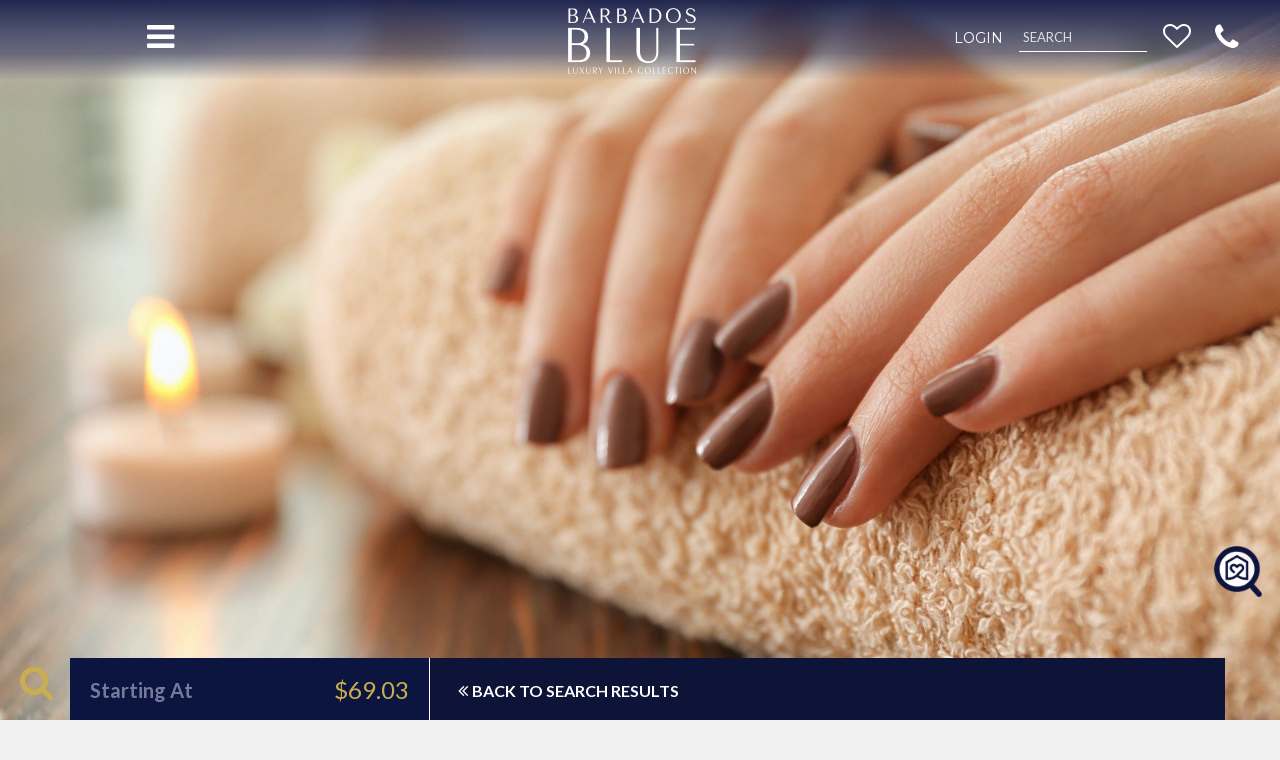

--- FILE ---
content_type: text/html; charset=UTF-8
request_url: https://barbadosblue.co/experiences/barbados-spa-services-beauty-treatments
body_size: 51363
content:
<!doctype html>
<html lang="en">
    <head>
        <!-- Google tag (gtag.js) -->
        <script async src="https://www.googletagmanager.com/gtag/js?id=G-X34KZZ73W7"></script>
        <script>
            window.dataLayer = window.dataLayer || [];
            function gtag(){dataLayer.push(arguments);}
            gtag('js', new Date());

            gtag('config', 'G-X34KZZ73W7',{ 'debug_mode': true });
        </script>
        <!-- Google Tag Manager -->
        <script>(function(w,d,s,l,i){w[l]=w[l]||[];w[l].push({'gtm.start':
                new Date().getTime(),event:'gtm.js'});var f=d.getElementsByTagName(s)[0],
                j=d.createElement(s),dl=l!='dataLayer'?'&l='+l:'';j.async=true;j.src=
                'https://www.googletagmanager.com/gtm.js?id='+i+dl;f.parentNode.insertBefore(j,f);
            })(window,document,'script','dataLayer','GTM-K2RMQ5R');</script>
        <!-- End Google Tag Manager -->

                    <!-- TikTok Pixel Code Start -->
            <script>
                !function (w, d, t) {
                    w.TiktokAnalyticsObject=t;var ttq=w[t]=w[t]||[];ttq.methods=["page","track","identify","instances","debug","on","off","once","ready","alias","group","enableCookie","disableCookie","holdConsent","revokeConsent","grantConsent"],ttq.setAndDefer=function(t,e){t[e]=function(){t.push([e].concat(Array.prototype.slice.call(arguments,0)))}};for(var i=0;i<ttq.methods.length;i++)ttq.setAndDefer(ttq,ttq.methods[i]);ttq.instance=function(t){for(
                        var e=ttq._i[t]||[],n=0;n<ttq.methods.length;n++)ttq.setAndDefer(e,ttq.methods[n]);return e},ttq.load=function(e,n){var r="https://analytics.tiktok.com/i18n/pixel/events.js",o=n&&n.partner;ttq._i=ttq._i||{},ttq._i[e]=[],ttq._i[e]._u=r,ttq._t=ttq._t||{},ttq._t[e]=+new Date,ttq._o=ttq._o||{},ttq._o[e]=n||{};n=document.createElement("script")
                    ;n.type="text/javascript",n.async=!0,n.src=r+"?sdkid="+e+"&lib="+t;e=document.getElementsByTagName("script")[0];e.parentNode.insertBefore(n,e)};
                    ttq.load('D2ID873C77U9B02M1B0G');
                }(window, document, 'ttq');
            </script>
            <!-- TikTok Pixel Code End -->

            <script type="text/javascript" async src="/js/tiktok-tracking.js?id=c9c3c4203e8f8ba4b8a0"></script>
        
                    <!-- Reddit Pixel -->
            <script>
                !function(w,d){if(!w.rdt){var p=w.rdt=function(){p.sendEvent?p.sendEvent.apply(p,arguments):p.callQueue.push(arguments)};p.callQueue=[];var t=d.createElement("script");t.src="https://www.redditstatic.com/ads/pixel.js",t.async=!0;var s=d.getElementsByTagName("script")[0];s.parentNode.insertBefore(t,s)}}(window,document);rdt('init','a2_hkpcgihi8tgj');
            </script>
            <!-- End Reddit Pixel -->

            <script type="text/javascript" src="/js/reddit-tracking.js?id=21b618fa2e8586fba373"></script>
        
        <meta charset="utf-8">
        <meta http-equiv="X-UA-Compatible" content="IE=edge">

        <title>Barbados Beauty Treatments | Manicures and Pedicures</title>

        <meta name="viewport" content="width=device-width, initial-scale=1">
                <meta name="description" content="Arrange beauty treatments at your villa. Featuring manicure and pedicure options.">
        <meta name="keywords" content="barbados spa services, barbados manicure, barbados pedicure, barbados full body, barbados spa treatments">
        <link rel="canonical" href="https://barbadosblue.co/experiences/barbados-spa-services-beauty-treatments" />

        <link rel="apple-touch-icon" sizes="120x120" href="/apple-touch-icon-120x120.png">
        <link rel="apple-touch-icon" sizes="120x120" href="/apple-touch-icon-120x120-precomposed.png">
        <link rel="apple-touch-icon" sizes="152x152" href="/apple-touch-icon-152x152.png">
        <link rel="apple-touch-icon" sizes="152x152" href="/apple-touch-icon-152x152-precomposed.png">
        <link rel="apple-touch-icon" sizes="180x180" href="/apple-touch-icon.png">
        <link rel="apple-touch-icon" sizes="180x180" href="/apple-touch-icon-precomposed.png">
        <link rel="icon" href="/images/isle-blue-icon.png"/>

        <meta name="author" content="">

        <link rel="stylesheet" href="/css/all.css?id=1f4a1a024ab8aa874b21">
            <link  rel="stylesheet" href="/css/experience-details-af.css?id=c9c9728a2cd1985e0d50">

    <!-- HTML5 Shim and Respond.js IE8 support of HTML5 elements and media queries -->
        <!-- WARNING: Respond.js doesn't work if you view the page via file:// -->
        <!--[if lt IE 9]>
        <script src="https://oss.maxcdn.com/libs/html5shiv/3.7.0/html5shiv.js"></script>
        <script src="https://oss.maxcdn.com/libs/respond.js/1.4.2/respond.min.js"></script>
        <![endif]-->

        <script async src='https://www.google.com/recaptcha/api.js'></script>
                <meta property="og:locale" content="en_GB" />
        <meta property="og:type" content="website" />
        <meta property="og:title" content=" Barbados Beauty Treatments | Manicures and Pedicures " />
        <meta property="og:description" content=" Arrange beauty treatments at your villa. Featuring manicure and pedicure options. " />
        <meta property="og:site_name" content="Barbados Blue" />
        <meta property="og:image" content="https://barbadosblue.co/images/barbadosblue-logo.png" />
        <meta property="og:url" content="https://barbadosblue.co/experiences/barbados-spa-services-beauty-treatments" />
                        <meta name="p:domain_verify" content="559800841731110346071208c3d5bfa4"/>
        <script>
            var selectedPoolOptions = [];
            var selectedAmenities = [];
            var sliderStart = 0;

            if(!filterDestinationOptions)
            {
                var filterDestinationOptions = [];
            }

            if(!filterAreaOptions)
            {
                var filterAreaOptions = [];
            }

            if(!filterPoolOptions)
            {
                var filterPoolOptions = [];
            }

            if(!filterOtherOptions)
            {
                var filterOtherOptions = [];
            }
        </script>

            </head>

    <body>
    <!-- Google Tag Manager (noscript) -->
    <noscript><iframe src="https://www.googletagmanager.com/ns.html?id=GTM-K2RMQ5R"
                      height="0" width="0" style="display:none;visibility:hidden"></iframe></noscript>
    <!-- End Google Tag Manager (noscript) -->

    <nav class="new-navbar flex fixed pin-r pin-l border-none-imp z-30 max-w-full-hd min-h-20 mx-auto bg-blue-darker-fade-to-bottom" role="navigation">
    <div class="w-1/6 md:w-1/4 mt-4 md:mt-5 text-center">
        <button type="button" class="new-navbar-burger bg-transparent border-none" data-toggle="offcanvas" data-target="">
            <i class="fa fa-bars fa-2x text-white"></i>
        </button>
    </div>
    <div class="w-2/3 md:w-1/2 text-center mt-2">
        <a href="/" class="-ml-4">
            <img src="/images/barbadosblue-logo-2.png" alt="Barbados Villas | Barbados Blue" class="w-32"/>

        </a>
    </div>
    <div class="w-1/6 md:w-1/4 mt-5 md:mt-5 -ml-4">
        <div class="flex justify-center items-center">
                            <a href="https://barbadosblue.co/login" class="font-montserrat uppercase text-xs lg:text-sm text-white hover:text-white mt-1">Login</a>
            
            <div class="relative">
                <input type="text" placeholder="SEARCH" autocomplete="off" title="Search for villas, experiences, rental cars"
                       class="none md:block bg-transparent border-reset border-b-solid-white-imp w-32 h-8-imp ml-4 p-0-imp pl-1-imp text-white placeholder-white-opacity-8 placeholder-text-13px"
                       onkeyup="Navbar.search(this, this.nextElementSibling, '/ajax/search/services');"
                >
                <div class="none mt-2-imp w-44 lg:w-60 h-auto absolute left-4 bg-blue-darker-opacity-9 overflow-auto"></div>
            </div>

            <a href="https://barbadosblue.co/favorites" class="none lg:inline-block ml-4 mr-3">
                <i class="favorites-nav fa  fa-heart-o text-white " style="font-size: 28px"></i>
            </a>

            <div class="relative">
                <a href="tel:+17042724000"
                   class="text-white hover:text-white focus:text-white outline-none-imp text-2xl md:text-3xl ml-3 md:mr-4"
                   tabindex="0" role="button"
                   data-toggle="popover" data-trigger="hover" data-placement="bottom" data-content="+17042724000"
                >
                    <i class="fa fa-phone"></i>
                </a>
                <button class="md:none absolute bg-blue-darker-opacity-5 border-none text-white"
                        style="top: 37px; right: -2px; padding: 6px; font-size: 11px"
                        onclick="openSearchModal()"
                >SEARCH</button>
            </div>
        </div>
    </div>
</nav>

<nav id="slide-out-desktop" class="navmenu navmenu-fixed-left offcanvas bg-blue-darker-opacity-9 border-none overflow-visible" role="navigation" style="width: 212px">
    <div class="flex mt-4  h-11">
        <div class="flex-1 text-center mb-4">
                    </div>
        <button class="bg-transparent border-none mr-2 mb-1 ml-1" onclick="$('#slide-out-desktop').offcanvas('hide')">
            <i class="fa fa-times text-white text-lg"></i>
        </button>
    </div>

    <div class="panel-group" role="tablist">
        
        <div class="panel relative no-radius bg-transparent-imp border-none">
            <div class="panel-heading bg-transparent-imp no-radius pt-4 pb-4" role="tab">
                <a href="javascript:void(0)" class="text-white-imp uppercase">Luxury Villas</a>
            </div>
            <div class="panel-collapse" role="tabpanel">
                <ul class="bg-blue-darker">
                                            <li role="presentation">
                            <a href="https://barbadosblue.co/collections/beachfront" role="menuitem"
                               class="p-3 block text-white hover:text-white"
                            >
                                Beachfront Villas
                            </a>
                        </li>
                                            <li role="presentation">
                            <a href="https://barbadosblue.co/collections/villas-on-promotion" role="menuitem"
                               class="p-3 block text-white hover:text-white"
                            >
                                Barbados Vacation Deals
                            </a>
                        </li>
                                            <li role="presentation">
                            <a href="https://barbadosblue.co/collections/vip" role="menuitem"
                               class="p-3 block text-white hover:text-white"
                            >
                                VIP Villas
                            </a>
                        </li>
                                            <li role="presentation">
                            <a href="https://barbadosblue.co/collections/honeymoon" role="menuitem"
                               class="p-3 block text-white hover:text-white"
                            >
                                Honeymoon Villas
                            </a>
                        </li>
                                            <li role="presentation">
                            <a href="https://barbadosblue.co/collections/preferred" role="menuitem"
                               class="p-3 block text-white hover:text-white"
                            >
                                Preferred
                            </a>
                        </li>
                                            <li role="presentation">
                            <a href="https://barbadosblue.co/collections/new-villas" role="menuitem"
                               class="p-3 block text-white hover:text-white"
                            >
                                New Villas
                            </a>
                        </li>
                                            <li role="presentation">
                            <a href="https://barbadosblue.co/collections/family-retreat" role="menuitem"
                               class="p-3 block text-white hover:text-white"
                            >
                                Family Retreat Villas
                            </a>
                        </li>
                                            <li role="presentation">
                            <a href="https://barbadosblue.co/collections/golf" role="menuitem"
                               class="p-3 block text-white hover:text-white"
                            >
                                Golf Villas
                            </a>
                        </li>
                                            <li role="presentation">
                            <a href="https://barbadosblue.co/collections/sandy-lane-villas" role="menuitem"
                               class="p-3 block text-white hover:text-white"
                            >
                                Sandy Lane Villas
                            </a>
                        </li>
                                            <li role="presentation">
                            <a href="https://barbadosblue.co/collections/royal-westmoreland-villas" role="menuitem"
                               class="p-3 block text-white hover:text-white"
                            >
                                Royal Westmoreland Villas
                            </a>
                        </li>
                                            <li role="presentation">
                            <a href="https://barbadosblue.co/collections/sugar-hill-estates" role="menuitem"
                               class="p-3 block text-white hover:text-white"
                            >
                                Sugar Hill Estates
                            </a>
                        </li>
                                            <li role="presentation">
                            <a href="https://barbadosblue.co/collections/pet-friendly-villas" role="menuitem"
                               class="p-3 block text-white hover:text-white"
                            >
                                Pet-Friendly Villas
                            </a>
                        </li>
                                            <li role="presentation">
                            <a href="https://barbadosblue.co/collections/wedding-villas" role="menuitem"
                               class="p-3 block text-white hover:text-white"
                            >
                                Wedding Villas
                            </a>
                        </li>
                                            <li role="presentation">
                            <a href="https://barbadosblue.co/collections/resort-villas" role="menuitem"
                               class="p-3 block text-white hover:text-white"
                            >
                                Resort Villas
                            </a>
                        </li>
                                    </ul>
            </div>
        </div>

        <div class="panel relative bg-transparent-imp no-radius mt-0-imp border-none">
            <div class="panel-heading bg-transparent-imp no-radius pt-4 pb-4" role="tab">
                <a href="javascript:void(0)" class="text-white-imp uppercase">Concierge</a>
            </div>
            <div class="panel-collapse" role="tabpanel">
                <ul class="bg-blue-darker">
                    <li role="presentation" class="pb-2 whitespace-nowrap">
                        <a href="https://barbadosblue.co/concierge" role="menuitem" class="block gold-color pt-3 pr-3 pb-1-imp pl-3">Your Concierge</a>
                        <span class="text-sm text-white pl-3 pr-2">Making Your Dream Vacation Plans a Reality.</span>
                    </li>
                    <li role="presentation" class="pb-2 whitespace-nowrap">
                        <a href="https://barbadosblue.co/rental-cars" role="menuitem" class="block gold-color pt-3 pr-3 pb-1-imp pl-3">Rental Cars</a>
                        <span class="text-sm text-white pl-3 pr-2">Recommended rental car options.</span>
                    </li>
                    <li role="presentation" class="pb-2 whitespace-nowrap">
                        <a href="/barbados-spa-services" role="menuitem" class="block gold-color pt-3 pr-3 pb-1-imp pl-3">Spa Services</a>
                        <span class="text-sm text-white pl-3 pr-2">Experience divine relaxation.</span>
                    </li>
                    <li role="presentation" class="pb-2 whitespace-nowrap">
                        <a href="/barbados-experiences" role="menuitem" class="block gold-color pt-3 pr-3 pb-1-imp pl-3">Experiences & Activities</a>
                        <span class="text-sm text-white pl-3 pr-2">Plan a fun filled vacation.</span>
                    </li>
                    <li role="presentation" class="pb-2 whitespace-nowrap">
                        <a href="/experiences/search?date=&tags%5B%5D=223&tags%5B%5D=240" role="menuitem" class="block gold-color pt-3 pr-3 pb-1-imp pl-3">Airport Transfer & Fast Track</a>
                        <span class="text-sm text-white pl-3 pr-2">Coordinate an expedited arrival.</span>
                    </li>
                    <li role="presentation" class="pb-2 whitespace-nowrap">
                        <a href="https://barbadosblue.co/barbados-restaurant-guide" role="menuitem" class="block gold-color pt-3 pr-3 pb-1-imp pl-3">Restaurant Guide</a>
                        <span class="text-sm text-white pl-3 pr-2">The Barbados Restaurants to experience.</span>
                    </li>
                    <li role="presentation" class="pb-2 whitespace-nowrap">
                        <a href="https://barbadosblue.co/best-of-barbados-guide" role="menuitem" class="block gold-color pt-3 pr-3 pb-1-imp pl-3">Best of Barbados</a>
                        <span class="text-sm text-white pl-3 pr-2">Our Barbados advice & tips.</span>
                    </li>
                </ul>
            </div>
        </div>

        <div class="panel relative bg-transparent-imp no-radius mt-0-imp border-none">
            <div class="panel-heading bg-transparent-imp no-radius pt-4 pb-4">
                <a href="https://barbadosblue.co/loyalty-program" class="text-white-imp uppercase">Rewards</a>
            </div>
        </div>

        <div class="panel relative bg-transparent-imp no-radius mt-0-imp border-none">
            <div class="panel-heading bg-transparent-imp no-radius pt-4 pb-4" role="tab">
                <a href="javascript:void(0)" class="text-white-imp uppercase">Agents</a>
            </div>
            <div class="panel-collapse" role="tabpanel">
                <ul class="bg-blue-darker">
                    <li role="presentation" class="pb-2 whitespace-nowrap">
                        <a href="https://barbadosblue.co/travel-agents/partnership" role="menuitem" class="block gold-color pt-3 pr-3 pb-1-imp pl-3">Travel Agent Partnership</a>
                        <span class="text-sm text-white pl-3 pr-2">Overview of our Travel Agent Partnership Program.</span>
                    </li>
                    <li role="presentation" class="pb-2 whitespace-nowrap">
                        <a href="https://barbadosblue.co/travel-agents/registration" class="block gold-color pt-3 pr-3 pb-1-imp pl-3" role="menuitem">Registration</a>
                        <span class="text-sm text-white pl-3 pr-2">Join Our Exclusive Travel Agent Partner Network.</span>
                    </li>
                                    </ul>
            </div>
        </div>

        <div class="panel relative bg-transparent-imp no-radius mt-0-imp border-none">
            <div class="panel-heading bg-transparent-imp no-radius pt-4 pb-4" role="tab">
                <a href="javascript:void(0)" class="text-white-imp uppercase">Resources</a>
            </div>
            <div class="panel-collapse" role="tabpanel">
                <ul class="bg-blue-darker">
                    <li role="presentation" class="pb-2 whitespace-nowrap">
                        <a href="https://barbadosblue.co/accidental-damage-protection" class="block gold-color pt-3 pr-3 pb-1-imp pl-3" role="menuitem">Accidental Damage Protection (ADP)</a>
                        <span class="text-sm text-white pl-3 pr-2">Protect your vacation from unexpected damage claims.</span>
                    </li>
                    <li role="presentation" class="pb-2 whitespace-nowrap">
                        <a href="https://barbadosblue.co/travel-insurance" class="block gold-color pt-3 pr-3 pb-1-imp pl-3" role="menuitem">Travel Insurance</a>
                        <span class="text-sm text-white pl-3 pr-2">Protect your vacation plans against the unexpected.</span>
                    </li>
                    <li role="presentation" class="pb-2 whitespace-nowrap">
                        <a href="https://barbadosblue.co/group-pay" class="block gold-color pt-3 pr-3 pb-1-imp pl-3" role="menuitem">Group Pay</a>
                        <span class="text-sm text-white pl-3 pr-2">Multi-Payor Online Platform. Stress Free Group Travel.</span>
                    </li>
                    <li role="presentation" class="pb-2 whitespace-nowrap">
                        <a href="/referral-program" class="block gold-color pt-3 pr-3 pb-1-imp pl-3" role="menuitem">Refer a Friend</a>
                        <span class="text-sm text-white pl-3 pr-2">Get 20,000 Points When You Refer a Friend.</span>
                    </li>
                </ul>
            </div>
        </div>

        <div class="panel relative bg-transparent-imp no-radius mt-0-imp border-none">
            <div class="panel-heading bg-transparent-imp no-radius pt-4 pb-4" role="tab">
                <a href="javascript:void(0)" class="text-white-imp uppercase">About Us</a>
            </div>
            <div class="panel-collapse" role="tabpanel">
                <ul class="bg-blue-darker">
                    <li role="presentation" class="pb-2 whitespace-nowrap">
                        <a href="https://barbadosblue.co/company" class="block gold-color pt-3 pr-3 pb-1-imp pl-3" role="menuitem">Our Company</a>
                        <span class="text-sm text-white pl-3 pr-2">Company Mission & Summary.</span>
                    </li>
                    <li role="presentation" class="pb-2 whitespace-nowrap">
                        <a href="https://barbadosblue.co/testimonials" class="block gold-color pt-3 pr-3 pb-1-imp pl-3" role="menuitem">Reviews and Testimonials</a>
                        <span class="text-sm text-white pl-3 pr-2">Our latest testimonials. See what our guests are saying.</span>
                    </li>
                </ul>
            </div>
        </div>

        <div class="panel relative bg-transparent-imp no-radius mt-0-imp border-none" id="profile-panel">
            <div class="panel-heading bg-transparent-imp no-radius pt-4 pb-4" role="tab">
                <a href="javascript:void(0)" class="text-white-imp uppercase flex" data-cy="nav-profile">Profile</a>
            </div>
            <div class="panel-collapse" role="tabpanel">
                <ul class="bg-blue-darker">
                                            <li role="presentation">
                            <a href="https://barbadosblue.co/favorites" class="p-3 block text-white hover:text-white" role="menuitem">Your Favorites</a>
                        </li>
                        <li role="presentation">
                            <a href="https://barbadosblue.co/login" class="p-3 block text-white hover:text-white" role="menuitem">Login</a>
                        </li>
                                    </ul>
            </div>
        </div>
            <div class="panel relative bg-transparent-imp no-radius mt-0-imp border-none">
                <div class="panel-heading bg-transparent-imp no-radius pt-4 pb-4">
                    <a href="https://barbadosblue.co/contact" class="text-white-imp uppercase">Contact us</a>
                </div>
            </div>
    </div>
</nav>
<nav id="slide-out" class="navmenu navmenu-default navmenu-fixed-left offcanvas bg-blue-darker-opacity-9 border-none" role="navigation">
    <div id="slide-closer" class="pb-2 pl-2" style="right: 14px">
        <i class="fa fa-times text-white"></i>
    </div>

    
    <div class="panel-group mt-11" role="tablist" id="sidemenu-accordion">
        
        <div class="panel panel-default no-radius bg-transparent-imp border-none">
            <div class="panel-heading bg-transparent-imp no-radius pt-4 pb-4" role="tab">
                <a href="#sidemenu-collections" class="text-white-imp uppercase" data-toggle="collapse" data-parent="sidemenu-accordion">Luxury Villas</a>
            </div>
            <div id="sidemenu-collections" class="panel-collapse collapse" role="tabpanel">
                <div>
                                            <a href="https://barbadosblue.co/collections/beachfront" class="list-group-item no-radius text-white-imp hover:text-dark-imp bg-blue-darker pt-3 pb-3 border-none"
                        >
                            Beachfront Villas
                        </a>
                                            <a href="https://barbadosblue.co/collections/villas-on-promotion" class="list-group-item no-radius text-white-imp hover:text-dark-imp bg-blue-darker pt-3 pb-3 border-none"
                        >
                            Barbados Vacation Deals
                        </a>
                                            <a href="https://barbadosblue.co/collections/vip" class="list-group-item no-radius text-white-imp hover:text-dark-imp bg-blue-darker pt-3 pb-3 border-none"
                        >
                            VIP Villas
                        </a>
                                            <a href="https://barbadosblue.co/collections/honeymoon" class="list-group-item no-radius text-white-imp hover:text-dark-imp bg-blue-darker pt-3 pb-3 border-none"
                        >
                            Honeymoon Villas
                        </a>
                                            <a href="https://barbadosblue.co/collections/preferred" class="list-group-item no-radius text-white-imp hover:text-dark-imp bg-blue-darker pt-3 pb-3 border-none"
                        >
                            Preferred
                        </a>
                                            <a href="https://barbadosblue.co/collections/new-villas" class="list-group-item no-radius text-white-imp hover:text-dark-imp bg-blue-darker pt-3 pb-3 border-none"
                        >
                            New Villas
                        </a>
                                            <a href="https://barbadosblue.co/collections/family-retreat" class="list-group-item no-radius text-white-imp hover:text-dark-imp bg-blue-darker pt-3 pb-3 border-none"
                        >
                            Family Retreat Villas
                        </a>
                                            <a href="https://barbadosblue.co/collections/golf" class="list-group-item no-radius text-white-imp hover:text-dark-imp bg-blue-darker pt-3 pb-3 border-none"
                        >
                            Golf Villas
                        </a>
                                            <a href="https://barbadosblue.co/collections/sandy-lane-villas" class="list-group-item no-radius text-white-imp hover:text-dark-imp bg-blue-darker pt-3 pb-3 border-none"
                        >
                            Sandy Lane Villas
                        </a>
                                            <a href="https://barbadosblue.co/collections/royal-westmoreland-villas" class="list-group-item no-radius text-white-imp hover:text-dark-imp bg-blue-darker pt-3 pb-3 border-none"
                        >
                            Royal Westmoreland Villas
                        </a>
                                            <a href="https://barbadosblue.co/collections/sugar-hill-estates" class="list-group-item no-radius text-white-imp hover:text-dark-imp bg-blue-darker pt-3 pb-3 border-none"
                        >
                            Sugar Hill Estates
                        </a>
                                            <a href="https://barbadosblue.co/collections/pet-friendly-villas" class="list-group-item no-radius text-white-imp hover:text-dark-imp bg-blue-darker pt-3 pb-3 border-none"
                        >
                            Pet-Friendly Villas
                        </a>
                                            <a href="https://barbadosblue.co/collections/wedding-villas" class="list-group-item no-radius text-white-imp hover:text-dark-imp bg-blue-darker pt-3 pb-3 border-none"
                        >
                            Wedding Villas
                        </a>
                                            <a href="https://barbadosblue.co/collections/resort-villas" class="list-group-item no-radius text-white-imp hover:text-dark-imp bg-blue-darker pt-3 pb-3 border-none"
                        >
                            Resort Villas
                        </a>
                                    </div>
            </div>
        </div>

        <div class="panel panel-default bg-transparent-imp no-radius mt-0-imp border-none">
            <div class="panel-heading bg-transparent-imp no-radius pt-4 pb-4" role="tab">
                <a href="#sidemenu-gurus" class="text-white-imp uppercase" data-toggle="collapse" data-parent="sidemenu-accordion">Concierge</a>
            </div>
            <div id="sidemenu-gurus" class="panel-collapse collapse" role="tabpanel">
                <div>
                    <a href="https://barbadosblue.co/concierge" class="list-group-item border-none bg-blue-darker text-white-imp hover:text-dark-imp pt-3 pb-3">Your Concierge</a>
                    <a href="https://barbadosblue.co/rental-cars" class="list-group-item border-none bg-blue-darker text-white-imp hover:text-dark-imp pt-3 pb-3">Rental Cars</a>
                    <a href="/barbados-spa-services" class="list-group-item border-none bg-blue-darker text-white-imp hover:text-dark-imp pt-3 pb-3">Spa Services</a>
                    <a href="/barbados-experiences" class="list-group-item border-none bg-blue-darker text-white-imp hover:text-dark-imp pt-3 pb-3">Experiences & Activities</a>
                    <a href="/experiences/search?date=&tags%5B%5D=223&tags%5B%5D=240" class="list-group-item border-none bg-blue-darker text-white-imp hover:text-dark-imp pt-3 pb-3">Airport Transfer & Fast Track</a>
                    <a href="https://barbadosblue.co/barbados-restaurant-guide" class="list-group-item border-none bg-blue-darker text-white-imp hover:text-dark-imp pt-3 pb-3">Restaurant Guide</a>
                    <a href="https://barbadosblue.co/best-of-barbados-guide" class="list-group-item border-none bg-blue-darker text-white-imp hover:text-dark-imp pt-3 pb-3">Best of Barbados</a>
                </div>
            </div>
        </div>

        <div class="panel panel-default bg-transparent-imp no-radius mt-0-imp border-none">
            <div class="panel-heading bg-transparent-imp no-radius pt-4 pb-4">
                <a href="https://barbadosblue.co/loyalty-program" class="text-white-imp uppercase">Rewards</a>
            </div>
        </div>

        <div class="panel panel-default bg-transparent-imp no-radius mt-0-imp border-none">
            <div class="panel-heading bg-transparent-imp no-radius pt-4 pb-4" role="tab">
                <a href="#sidemenu-agents" class="text-white-imp uppercase" data-toggle="collapse" data-parent="sidemenu-accordion">Agents</a>
            </div>
            <div id="sidemenu-agents" class="panel-collapse collapse" role="tabpanel">
                <div>
                    <a href="https://barbadosblue.co/travel-agents/partnership" class="list-group-item border-none no-radius bg-blue-darker text-white-imp hover:text-dark-imp pt-3 pb-3">Travel Agent Partnership</a>
                    <a href="https://barbadosblue.co/travel-agents/registration" class="list-group-item border-none no-radius bg-blue-darker text-white-imp hover:text-dark-imp pt-3 pb-3">Registration</a>
                                    </div>
            </div>
        </div>

        <div class="panel panel-default bg-transparent-imp no-radius mt-0-imp border-none">
            <div class="panel-heading bg-transparent-imp no-radius pt-4 pb-4" role="tab">
                <a href="#sidemenu-resources" class="text-white-imp uppercase" data-toggle="collapse" data-parent="sidemenu-accordion">Resources</a>
            </div>
            <div id="sidemenu-resources" class="panel-collapse collapse" role="tabpanel">
                <div>
                    <a href="https://barbadosblue.co/accidental-damage-protection" class="list-group-item border-none bg-blue-darker text-white-imp hover:text-dark-imp pt-3 pb-3">Accidental Damage Protection (ADP)</a>
                    <a href="https://barbadosblue.co/travel-insurance" class="list-group-item border-none bg-blue-darker text-white-imp hover:text-dark-imp pt-3 pb-3">Travel Insurance</a>
                    <a href="https://barbadosblue.co/group-pay" class="list-group-item border-none bg-blue-darker text-white-imp hover:text-dark-imp pt-3 pb-3">Group Pay</a>
                    <a href="/referral-program" class="list-group-item border-none bg-blue-darker text-white-imp hover:text-dark-imp pt-3 pb-3">Refer a Friend</a>
                </div>
            </div>
        </div>

        <div class="panel panel-default bg-transparent-imp no-radius mt-0-imp border-none">
            <div class="panel-heading bg-transparent-imp no-radius pt-4 pb-4" role="tab">
                <a href="#sidemenu-about" class="text-white-imp uppercase" data-toggle="collapse" data-parent="sidemenu-accordion">About Us</a>
            </div>
            <div id="sidemenu-about" class="panel-collapse collapse" role="tabpanel">
                <div>
                    <a href="https://barbadosblue.co/company" class="list-group-item border-none no-radius bg-blue-darker text-white-imp hover:text-dark-imp pt-3 pb-3">Our Company</a>
                    <a href="https://barbadosblue.co/testimonials" class="list-group-item border-none bg-blue-darker text-white-imp hover:text-dark-imp pt-3 pb-3">Reviews and Testimonials</a>
                    <a href="https://barbadosblue.co/contact" class="list-group-item border-none no-radius bg-blue-darker text-white-imp hover:text-dark-imp pt-3 pb-3">Contact Us</a>
                </div>
            </div>
        </div>

        <div class="panel panel-default bg-transparent-imp no-radius mt-0-imp border-none">
            <div class="panel-heading bg-transparent-imp no-radius pt-4 pb-4" role="tab">
                <a href="#customer-menu" class="text-white-imp uppercase flex" data-toggle="collapse" data-parent="sidemenu-accordion">Profile</a>
            </div>
            <div id="customer-menu" class="panel-collapse collapse" role="tabpanel">
                <div>
                                            <a href="https://barbadosblue.co/favorites" class="list-group-item border-none no-radius bg-blue-darker text-white-imp hover:text-dark-imp pt-3 pb-3">Your Favorites</a>
                        <a href="https://barbadosblue.co/login" class="list-group-item border-none no-radius bg-blue-darker text-white-imp hover:text-dark-imp pt-3 pb-3">Login</a>
                                    </div>
            </div>
        </div>
            <div class="panel panel-default bg-transparent-imp no-radius mt-0-imp border-none">
                <div class="panel-heading bg-transparent-imp no-radius pt-4 pb-4">
                    <a href="https://barbadosblue.co/contact" class="text-white-imp uppercase">Contact Us</a>
                </div>
            </div>
    </div>
</nav>







            <div id="search-bar" style="display: none;"
     class="new-search-bar col-md-12 no-gutter fixed right-0 left-0 mx-auto z-20 min-w-88 w-4/5 lg:w-240 top-60 bg-white-opacity-85 "
>
    <div class="row ">
        <div class="col-md-12 flex justify-between sm:justify-center">
            <div class="lg:w-full pt-2 sm:pt-4 pb-2.5 pl-2 cursor-pointer text-left sm:text-right search-tab-new-design inactive" data-link="vacation-rentals" onclick="SearchBar.toggleTab($(this));">
                <span class="select-none text-sm md:text-base">VACATION RENTALS</span> <i class="fa fa-angle-down ml-1 none md:inline-block"></i>
            </div>
            <div class="md:w-2/5 pt-2 sm:pt-4 pr-2 sm:pr-6 pb-2.5 pl-2 sm:pl-6 cursor-pointer text-center search-tab-new-design active" data-link="experiences" onclick="SearchBar.toggleTab($(this));">
                <span class="select-none text-sm md:text-base">EXPERIENCES</span> <i class="fa fa-angle-down ml-1 none md:inline-block"></i>
            </div>
            <div class="lg:w-full pt-2 sm:pt-4 pr-2 pb-2.5 text-right sm:text-left cursor-pointer search-tab-new-design inactive" data-link="car-rentals" onclick="SearchBar.toggleTab($(this));">
                <span class="select-none text-sm md:text-base">RENTAL CARS</span> <i class="fa fa-angle-down ml-1 none md:inline-block"></i>
            </div>
        </div>
    </div>

    <div class="row tab-content-wrapper theme-light ">
        <!-- VACATION RENTALS -->
        <div class="col-md-12 search-items text-center mt-4 hidden-soft" id="vacation-rentals">
    <form method="GET" action="https://barbadosblue.co/villas/search"
          id="villas-filtering-form" class="flex flex-col"
    >
        
        <div class="flex flex-col lg:flex-row items-center justify-center pb-5 lg:pb-9">
            
            <div class="relative mt-2 lg:mt-0">
                                    <input name="destination" class="homepage-destination bg-transparent no-border" placeholder="All Areas">
                                <i class="fa fa-angle-down text-blue-darker" style="font-size: 30px; position: absolute; top: 6px; right: 23px;"></i>
            </div>

            
            <div class="flex items-center mt-3 lg:mt-0 -ml-4 lg:ml-0">
                <div class="border-b-2 border-solid border-blue-darker lg:border-none pb-1 lg:pb-0">
                    <input type="text" name="date_start" class="text-blue-darker bg-transparent placeholder-blue-darker border-none-imp ml-2 text-lg lg:text-xl w-32 text-center" id="date_start" value="" readonly placeholder="Arrival" data-id="#date_start" autocomplete="off">
                </div>
                <div class="invisible lg:visible pr-1 pl-1 lg:inline-block text-blue-darker">-</div>
                <div class="border-b-2 border-solid border-blue-dark lg:border-none pb-1 lg:pb-0">
                    <input type="text" name="date_end" class="text-blue-darker bg-transparent placeholder-blue-darker border-none-imp ml-2 text-lg lg:text-xl w-32 text-center" id="date_end" value="" readonly placeholder="Departure" data-id="#date_end" autocomplete="off">
                    <i class="fa fa-calendar text-blue-darker none lg:inline-block"></i>
                </div>
            </div>

            <div class="flex items-center mt-6 lg:mt-0 -ml-9 lg:ml-0">
                
                <div class="relative lg:ml-4 border-b-2 border-solid border-blue-darker lg:border-none pb-1 lg:pb-0">
                    <select name="bedrooms" class="bg-transparent text-blue-darker w-32 no-border text-lg lg:text-xl text-center lg:text-left ml-2 select-css" id="filter-bedrooms">
                        <option value="" selected>Bedrooms</option>
                                                    <option value="1" >1+</option>
                                                    <option value="2" >2+</option>
                                                    <option value="3" >3+</option>
                                                    <option value="4" >4+</option>
                                                    <option value="5" >5+</option>
                                                    <option value="6" >6+</option>
                                                    <option value="7" >7+</option>
                                                    <option value="8" >8+</option>
                                                    <option value="9" >9+</option>
                                                    <option value="10" >10+</option>
                                                    <option value="11" >11+</option>
                                                    <option value="12" >12+</option>
                                                    <option value="13" >13+</option>
                                                    <option value="14" >14+</option>
                                                    <option value="15" >15+</option>
                                            </select>
                    <i class="fa fa-angle-down text-blue-darker none lg:inline-block" style="font-size: 20px; position: absolute; top: 14px; right: 4px; z-index: 10"></i>
                </div>
                
                <div class="flex flex-col relative w-32">
                    <button class="bg-transparent no-border no-gutter">
                        <img class="align-middle ml-11 lg:ml-8" src="/images/gold-search-arrow.png" alt="Search">
                    </button>
                    <div class="none lg:inline-block absolute text-sm" style="right:14px; top: 50px">
                        <a href="javascript:void(0);" class="text-blue-darker hover:text-blue-darker focus:text-blue-darker" onclick="SearchBar.toggleAdvancedFilters();">
                            Filter
                                                        <i class="fa fa-sliders mr-1 ml-1" style="transform: rotateZ(90deg)"></i>
                        </a>
                    </div>
                </div>
            </div>

            
            <div class="lg:none-imp flex items-center mt-8">
                <div class="w-32 mr-4">
                    <a href="javascript:void(0);" class="text-blue-darker hover:text-blue-darker focus:text-blue-darker" onclick="SearchBar.toggleAdvancedFilters();">
                        Filter
                                                <i class="fa fa-sliders mr-1 ml-1" style="transform: rotateZ(90deg)"></i>
                    </a>
                </div>
                <div class="w-32">
                    <button type="button" class="bg-slate-500 pt-2 pr-4 pb-2 pl-4 rounded-full border-reset text-sm"
                            onclick="window.location.reload()"
                    >
                        Clear <span class="inline-block ml-2" style="font-size: 11px">X</span>
                    </button>
                </div>
            </div>
        </div>

        
        <div id="advanced-filters" class="bg-blue-darker p-6 montserrat-regular text-capitalize hidden-soft overflow-x-hidden overflow-y-auto h-68 lg:h-100">
            <div class="row text-left mb-8">
                <div class="col-xs-9 col-md-3">
                    <label for="" class="filter-label font-normal mb-4 text-lg">nightly price range</label>
                    <div>
                        <input type="text" name="price_range" class="filter-price-range-selector" value="" data-slider-min="0" data-slider-max="10000" data-slider-step="50" data-slider-value="[0,10000]"/>
                        <div id="price-range-amounts">
                            <span class="price-range-from float-left">$0</span>
                            <span class="price-range-to float-right">$10,000+</span>
                        </div>
                    </div>
                </div>
                <div class="col-xs-9 col-md-offset-1 col-md-4 mt-6 lg:mt-0">
                    <label for="currency-code" class="filter-label font-normal block text-lg">currency</label>
                    <select name="currency_code" id="currency-code" class="text-white bg-blue-darker-opacity-9 w-3/4 no-border select-css text-sm border-b-solid-white-imp pt-2">
                        <option value="usd" >USD</option>
                        <option value="cad" >CAD</option>
                        <option value="eur" >EUR</option>
                        <option value="gbp" >GBP</option>
                        <option value="chf" >CHF</option>
                        <option value="aud" >AUD</option>
                        <option value="nzd" >NZD</option>
                        <option value="mxn" >MXN</option>
                    </select>
                </div>
                <div class="col-xs-8 col-md-4 col-lg-4 mt-6 lg:mt-0">
                    <label for="" class="filter-label font-normal block text-lg">Keywords</label>
                    <select id="filter-keywords" name="amenities[]" class="other-amenities text-2xl-imp" multiple>
                                                    <option value="446" >Access to Eden Roc Beach Club</option>
                                                    <option value="718" >Access to Eden Roc Hotel</option>
                                                    <option value="678" >Access to W hotel</option>
                                                    <option value="229" >Air Conditioned Den</option>
                                                    <option value="556" >Air Conditioning - Kitchen</option>
                                                    <option value="4" >Alfresco Dining Area</option>
                                                    <option value="566" >Apes Hill Membership</option>
                                                    <option value="715" >Api Beach Club</option>
                                                    <option value="5" >Apple TV</option>
                                                    <option value="6" >Assigned Parking</option>
                                                    <option value="226" >Balcony</option>
                                                    <option value="736" >Bamboo Blue Beach Club Access</option>
                                                    <option value="7" >Bar</option>
                                                    <option value="225" >Basketball Court</option>
                                                    <option value="8" >Basketball Hoop</option>
                                                    <option value="12" >Beach Access</option>
                                                    <option value="13" >Beach Cabana</option>
                                                    <option value="14" >Beach Chairs</option>
                                                    <option value="426" >Beach Chair Service</option>
                                                    <option value="595" >Beach Club Access</option>
                                                    <option value="17" >Beachside Dining Area </option>
                                                    <option value="15" >Beach Towels</option>
                                                    <option value="16" >Beach Volleyball</option>
                                                    <option value="18" >Bed and Bath Linens</option>
                                                    <option value="221" >Bicycle</option>
                                                    <option value="19" >Blender</option>
                                                    <option value="592" >Board Games</option>
                                                    <option value="467" >Boat</option>
                                                    <option value="20" >Bocce Ball Court</option>
                                                    <option value="642" >Bowling Alley</option>
                                                    <option value="701" >Breakfast delivery with fresh bread and pastries (excluding the cost of groceries)</option>
                                                    <option value="21" >Business Center</option>
                                                    <option value="153" >Butler/Host</option>
                                                    <option value="22" >Cable TV</option>
                                                    <option value="23" >CD Player</option>
                                                    <option value="24" >Ceiling Fans</option>
                                                    <option value="525" >Cinema Room</option>
                                                    <option value="514" >Coffee Grinder</option>
                                                    <option value="27" >Coffee Maker</option>
                                                    <option value="516" >Coffee Maker (Dolce Gusto)</option>
                                                    <option value="459" >Coffee Maker (drip)</option>
                                                    <option value="39" >Coffee Maker (Espresso/Nespresso)</option>
                                                    <option value="613" >Coffee Maker (French Press)</option>
                                                    <option value="615" >Coffee Maker (Italian Moka)</option>
                                                    <option value="460" >Coffee Maker (Keurig)</option>
                                                    <option value="518" >Coffee Maker (Nespresso)</option>
                                                    <option value="614" >Coffee Percolator</option>
                                                    <option value="709" >Complementary one Jeep for the duration of the stay. Fuel is not included.</option>
                                                    <option value="28" >Complimentary Continental Breakfast</option>
                                                    <option value="591" >Complimentary pilates class</option>
                                                    <option value="29" >Complimentary Watersport Activities</option>
                                                    <option value="590" >Complimentary yoga class</option>
                                                    <option value="30" >Computer</option>
                                                    <option value="462" >Conference room</option>
                                                    <option value="31" >Connected Bedrooms</option>
                                                    <option value="33" >Daily Turndown Service</option>
                                                    <option value="34" >Disco</option>
                                                    <option value="35" >Dishwasher</option>
                                                    <option value="36" >Dryer</option>
                                                    <option value="37" >DVD Player</option>
                                                    <option value="682" >El Surf Club at La Lancha Access (a minimum consumption fee applies)</option>
                                                    <option value="38" >Equestrian Facilities</option>
                                                    <option value="646" >EV Charger</option>
                                                    <option value="228" >Evening Breeze air-conditioned beds</option>
                                                    <option value="452" >Exceptional Privacy</option>
                                                    <option value="217" >Fairmont Royal Pavilion Beach Club Access</option>
                                                    <option value="40" >Film Library</option>
                                                    <option value="542" >Finns Recreation Club</option>
                                                    <option value="41" >Fire Pit</option>
                                                    <option value="42" >Fireplace</option>
                                                    <option value="634" >Fitness Equipment</option>
                                                    <option value="44" >Fitness Room - Community Shared</option>
                                                    <option value="616" >Foosball Table</option>
                                                    <option value="472" >Four Seasons Beach Club Access</option>
                                                    <option value="46" >Free Calls to the USA and Canada</option>
                                                    <option value="684" >Fully stocked complimentary bar</option>
                                                    <option value="48" >Games Library</option>
                                                    <option value="463" >Games room</option>
                                                    <option value="210" >Gaming Console</option>
                                                    <option value="49" >Garage</option>
                                                    <option value="50" >Gated Property</option>
                                                    <option value="51" >Gazebo</option>
                                                    <option value="52" >Generator</option>
                                                    <option value="54" >Golf Cart</option>
                                                    <option value="649" >Golf Cart 4 seater</option>
                                                    <option value="650" >Golf Cart 6 seater</option>
                                                    <option value="672" >Golf Course</option>
                                                    <option value="544" >Golf Net</option>
                                                    <option value="55" >Gourmet Kitchen</option>
                                                    <option value="56" >Hair Dryer</option>
                                                    <option value="536" >Half Moon Golf, Tennis and Beach Club Membership</option>
                                                    <option value="57" >Hammam</option>
                                                    <option value="58" >Hammock</option>
                                                    <option value="59" >Heating</option>
                                                    <option value="458" >Home Theatre</option>
                                                    <option value="60" >Hotel Shuttle Service 24 Hours/Day</option>
                                                    <option value="61" >Housekeeper-Prepared Breakfast</option>
                                                    <option value="62" >Ice Machine</option>
                                                    <option value="686" >In-resort chauffeur service</option>
                                                    <option value="63" >Interior Bedrooms</option>
                                                    <option value="64" >Internet</option>
                                                    <option value="65" >iPad</option>
                                                    <option value="66" >iPod Dock</option>
                                                    <option value="67" >Iron</option>
                                                    <option value="522" >Iron upon request</option>
                                                    <option value="683" >Jack Nicklaus Signature Golf Courses Access (fees apply)</option>
                                                    <option value="713" >Juanillo Beach Club</option>
                                                    <option value="69" >Kayak</option>
                                                    <option value="70" >Kettle</option>
                                                    <option value="534" >Kids Club</option>
                                                    <option value="535" >Kids Club at additional charge</option>
                                                    <option value="47" >Kitchenette - Fully-Equipped</option>
                                                    <option value="679" >Kupuri Beach Club Access (a minimum consumption fee applies)</option>
                                                    <option value="730" >La Cana Beach and Golf Club</option>
                                                    <option value="71" >Laundry Service</option>
                                                    <option value="520" >Laundry service available (not included)</option>
                                                    <option value="521" >Laundry service included</option>
                                                    <option value="72" >Library</option>
                                                    <option value="73" >Lift/Elevator</option>
                                                    <option value="728" >Los Corales Golf Club</option>
                                                    <option value="224" >Luggage Storage</option>
                                                    <option value="475" >Luxury toiletries</option>
                                                    <option value="75" >Microwave</option>
                                                    <option value="76" >Mini Bar</option>
                                                    <option value="719" >Minitas Beach Club</option>
                                                    <option value="77" >Mosquito Control System</option>
                                                    <option value="216" >Mullins Beach Club Access</option>
                                                    <option value="675" >Non-alcoholic mini-bar, water, sodas, coffee, and tea replenished daily</option>
                                                    <option value="707" >non-heated Jacuzzi</option>
                                                    <option value="471" >Nonsuch Bay Facilities access</option>
                                                    <option value="735" >Ocean Cliff Hotel Negril access</option>
                                                    <option value="740" >OE Beach Club in Speightstown</option>
                                                    <option value="78" >Office</option>
                                                    <option value="79" >On-Site Heliport</option>
                                                    <option value="691" >Once daily transportation to the beach</option>
                                                    <option value="655" >One arrival airport transfer</option>
                                                    <option value="731" >One complimentary 60-minute massage with a 7-night rental</option>
                                                    <option value="654" >One roundtrip airport transfer</option>
                                                    <option value="677" >Onsen</option>
                                                    <option value="209" >On site parking</option>
                                                    <option value="80" >Outdoor Bar</option>
                                                    <option value="81" >Outdoor Fireplace</option>
                                                    <option value="9" >Outdoor Grill</option>
                                                    <option value="10" >Outdoor Grill - Charcoal</option>
                                                    <option value="11" >Outdoor Grill - Gas</option>
                                                    <option value="82" >Outdoor Shower</option>
                                                    <option value="83" >Outdoor Speakers</option>
                                                    <option value="680" >Pacifico Beach Club Access  (a minimum consumption fee applies)</option>
                                                    <option value="84" >Paddle Board</option>
                                                    <option value="617" >Padel Court(s)</option>
                                                    <option value="661" >Padel Court(s) - Community Shared</option>
                                                    <option value="611" >Padel Court(s) Nearby</option>
                                                    <option value="115" >Patio/Terrace</option>
                                                    <option value="456" >Peloton Bike</option>
                                                    <option value="85" >Phone</option>
                                                    <option value="86" >Piano</option>
                                                    <option value="527" >Pickleball court</option>
                                                    <option value="608" >Pickleball court (nearby)</option>
                                                    <option value="673" >Pickleball court(s) - Community Shared</option>
                                                    <option value="87" >Pizza Oven</option>
                                                    <option value="729" >Playa Blanca Beach Club</option>
                                                    <option value="88" >Playground</option>
                                                    <option value="464" >Ponds</option>
                                                    <option value="541" >Portable loudspeaker</option>
                                                    <option value="681" >Porta Fortuna (SUFI) Beach Club Access  (a minimum consumption fee applies)</option>
                                                    <option value="437" >Premier Membership Punta Mita (fees apply)</option>
                                                    <option value="685" >Premium selection of champagne and wines</option>
                                                    <option value="90" >Private Chapel</option>
                                                    <option value="91" >Private Dock</option>
                                                    <option value="92" >Private Shuttle Service </option>
                                                    <option value="538" >Puerto Seco Beach Access</option>
                                                    <option value="714" >Punta Espada Golf Course (fees apply)</option>
                                                    <option value="623" >Punta Mita Gated Community</option>
                                                    <option value="93" >Putting Green</option>
                                                    <option value="624" >Residents Membership Punta Mita</option>
                                                    <option value="94" >Resort Privileges</option>
                                                    <option value="95" >Restaurant</option>
                                                    <option value="96" >Roof Terrace</option>
                                                    <option value="1" >Room Service</option>
                                                    <option value="537" >Rose Hall Beach Club Membership</option>
                                                    <option value="604" >Rose Hall Golf Membership</option>
                                                    <option value="532" >Round Hill Membership</option>
                                                    <option value="726" >Royal Westmoreland Beach Club Access</option>
                                                    <option value="448" >Royal Westmoreland Full Membership</option>
                                                    <option value="449" >Royal Westmoreland Social Membership</option>
                                                    <option value="97" >Safe</option>
                                                    <option value="193" >Saline Pool</option>
                                                    <option value="698" >Sand Volleyball - Community Shared</option>
                                                    <option value="603" >Sandy Lane Beach Cabana</option>
                                                    <option value="218" >Sandy Lane Owners Beach Club Access</option>
                                                    <option value="101" >Sauna</option>
                                                    <option value="716" >Scape Park (fees apply)</option>
                                                    <option value="102" >Secured Parking</option>
                                                    <option value="103" >Security System</option>
                                                    <option value="104" >Short Walk to Beach</option>
                                                    <option value="105" >Short Walk to Village</option>
                                                    <option value="710" >Sierra Del Mar at Los Arcos Beach Club</option>
                                                    <option value="106" >Ski-In/Ski-Out</option>
                                                    <option value="222" >Ski Boot Warmers</option>
                                                    <option value="667" >Ski lift shuttle service</option>
                                                    <option value="517" >Sky TV</option>
                                                    <option value="451" >Smart TV</option>
                                                    <option value="429" >Snorkeling Gear</option>
                                                    <option value="693" >Soccer Court(s)</option>
                                                    <option value="107" >Sound System</option>
                                                    <option value="108" >Spa</option>
                                                    <option value="190" >Squash Court</option>
                                                    <option value="540" >Steamer</option>
                                                    <option value="109" >Steam Room</option>
                                                    <option value="648" >Sugar Hill Offsite Membership</option>
                                                    <option value="576" >Sugar Hill Resort Membership</option>
                                                    <option value="110" >Sunbed</option>
                                                    <option value="477" >Suncrest Ocean Club</option>
                                                    <option value="428" >Surf Board</option>
                                                    <option value="111" >Surround Sound</option>
                                                    <option value="112" >Table Tennis</option>
                                                    <option value="559" >Tamarind Hills Beach Club</option>
                                                    <option value="660" >Tennis Court(s) - Community Shared</option>
                                                    <option value="113" >Tennis Court(s) - Nearby</option>
                                                    <option value="727" >The Crystal Lagoons at Diamante</option>
                                                    <option value="223" >Toaster</option>
                                                    <option value="116" >Treadmill</option>
                                                    <option value="533" >Tryall Club Membership</option>
                                                    <option value="117" >Tub</option>
                                                    <option value="118" >Turndown Service (High Season)</option>
                                                    <option value="45" >TV - Flat-Screen</option>
                                                    <option value="119" >TV - in each Bedroom</option>
                                                    <option value="98" >TV - Satellite</option>
                                                    <option value="99" >TV - Satellite (France)</option>
                                                    <option value="100" >TV - Satellite (United States)</option>
                                                    <option value="671" >Tykes room</option>
                                                    <option value="120" >Video Game Console</option>
                                                    <option value="506" >Video Projector and Cinema Screen</option>
                                                    <option value="121" >View - Mountains</option>
                                                    <option value="123" >View - Sunrise</option>
                                                    <option value="125" >VOIP Phone</option>
                                                    <option value="126" >Voltage - 110</option>
                                                    <option value="127" >Voltage - 110/220</option>
                                                    <option value="128" >Voltage - 220</option>
                                                    <option value="129" >Washer</option>
                                                    <option value="700" >Water Park</option>
                                                    <option value="699" >Water Park (Nearby)</option>
                                                    <option value="697" >Welcome buffet and soft drinks</option>
                                                    <option value="676" >Welcome cocktail and canapes upon arrival</option>
                                                    <option value="130" >Welcome Dinner</option>
                                                    <option value="131" >Welcome Provisioning</option>
                                                    <option value="132" >Wheelchair Accessible</option>
                                                    <option value="133" >WiFi</option>
                                                    <option value="461" >Wine Cellar</option>
                                                    <option value="134" >Wine Cooler</option>
                                                    <option value="136" >Airport meet and greet with escort</option>
                                                    <option value="177" >All Inclusive</option>
                                                    <option value="138" >Baggage service handling</option>
                                                    <option value="139" >Breakfast included</option>
                                                    <option value="631" >Complimentary compact car for reservation 7+ nights</option>
                                                    <option value="696" >Complimentary Continental Breakfast included in rates till May 5, 2026.</option>
                                                    <option value="141" >Complimentary delivery of the car rental</option>
                                                    <option value="717" >Court fees apply</option>
                                                    <option value="175" >Driver and Van included</option>
                                                    <option value="548" >French pastries are delivered each morning except Sundays during the Festive Season</option>
                                                    <option value="653" >French pastries delivered each morning except Sundays</option>
                                                    <option value="539" >French pastries delivered each morning except Sundays for stays of 7 nights</option>
                                                    <option value="207" >Golf &amp; Spa access available at St Regis or Four Seasons with prior reservation.</option>
                                                    <option value="143" >Heated pool only during winter</option>
                                                    <option value="690" >High Season - French pastries are delivered each morning, including Sunday and public holidays</option>
                                                    <option value="184" >Kids Club</option>
                                                    <option value="689" >Low Season - French pastries delivered each morning except Sundays and public holidays</option>
                                                    <option value="504" >One arrival airport transfer included</option>
                                                    <option value="694" >One day of boating for bookings of 7 days or more (Skipper included, fuel excluded), for up to 12 people</option>
                                                    <option value="674" >One roundtrip airport transfer in Canouan</option>
                                                    <option value="219" >One roundtrip airport transfer included</option>
                                                    <option value="443" >One roundtrip airport transfer included</option>
                                                    <option value="479" >One roundtrip airport transfer included for stays of 7 nights or more</option>
                                                    <option value="644" >One roundtrip airport transfer is included for stays of 14 nights or more</option>
                                                    <option value="560" >One roundtrip airport transfer is included for stays of 5 nights or more</option>
                                                    <option value="607" >One roundtrip transfer included - Chania Airport</option>
                                                    <option value="181" >Pool heating at extra cost</option>
                                                    <option value="430" >Roundtrip ground transfer</option>
                                                    <option value="656" >The pools are heated only from December 17th to April 15th. Temperature is limited to 86 °F/30 °C. Outside of these dates, pool heating is available on request for an additional cost.</option>
                                                    <option value="687" >The pools are heated only from December 1st to April 30th. Outside of these dates, pool heating is available on request for an additional cost.</option>
                                                    <option value="670" >The pools are heated only from December 20th to April 15th. Outside of these dates, pool heating is available on request for an additional cost.</option>
                                                    <option value="657" >The pools are heated only from November 15th to April 30th period. Outside of these dates, pool heating is available on request for an additional cost.</option>
                                                    <option value="658" >The pools are heated only from October 15th to April 15th. Outside of these dates, pool heating is available on request for an additional cost.</option>
                                                    <option value="478" >Two roundtrip airport transfers included</option>
                                                    <option value="695" >Use of 2 Mercedes 8-seater vans and 2 Brute Wrangler Jeeps. Fuel excluded. (Drivers for all vehicles must be over 26)</option>
                                                    <option value="711" >Welcome Aperitif</option>
                                                    <option value="151" >Welcome basket</option>
                                            </select>
                </div>
            </div>

            <div class="row text-left mb-4">
                <div class="col-xs-12 font-normal text-lg mb-4">Exterior</div>
                <div class="col-xs-6 col-sm-4 col-md-3">
                    <label class="container font-normal text-sm">Waterfront
                        <input type="checkbox" value="beachfront" name="amenities[]" unchecked>
                        <span class="checkmark bg-blue-darker-opacity-9 border border-solid border-white"></span>
                    </label>
                </div>
                <div class="col-xs-6 col-sm-4 col-md-3">
                    <label class="container font-normal text-sm">Jacuzzi/Whirlpool
                        <input type="checkbox" value="68" name="amenities[]" >
                        <span class="checkmark bg-blue-darker-opacity-9 border border-solid border-white"></span>
                    </label>
                </div>
                <div class="col-xs-6 col-sm-4 col-md-3">
                    <label class="container font-normal text-sm">Tennis
                        <input type="checkbox" value="114" name="amenities[]" >
                        <span class="checkmark bg-blue-darker-opacity-9 border border-solid border-white"></span>
                    </label>
                </div>
                <div class="col-xs-6 col-sm-4 col-md-3">
                    <label class="container font-normal text-sm">Golf (Nearby)
                        <input type="checkbox" value="53" name="amenities[]" >
                        <span class="checkmark bg-blue-darker-opacity-9 border border-solid border-white"></span>
                    </label>
                </div>
                <div class="col-xs-6 col-sm-4 col-md-3">
                    <label class="container font-normal text-sm block">Pool
                        <input type="checkbox" value="196" name="amenities[]" >
                        <span class="checkmark bg-blue-darker-opacity-9 border border-solid border-white"></span>
                    </label>
                </div>
                <div class="col-xs-6 col-sm-4 col-md-3">
                    <label class="container font-normal text-sm">Heated Pool
                        <input type="checkbox" value="192" name="amenities[]" >
                        <span class="checkmark bg-blue-darker-opacity-9 border border-solid border-white"></span>
                    </label>
                </div>
                <div class="col-xs-6 col-sm-4 col-md-3">
                    <label class="container font-normal text-sm">Ocean view
                        <input type="checkbox" value="122" name="amenities[]" >
                        <span class="checkmark bg-blue-darker-opacity-9 border border-solid border-white"></span>
                    </label>
                </div>
                <div class="col-xs-6 col-sm-4 col-md-3">
                    <label class="container font-normal text-sm">Sunset view
                        <input type="checkbox" value="124" name="amenities[]" >
                        <span class="checkmark bg-blue-darker-opacity-9 border border-solid border-white"></span>
                    </label>
                </div>
            </div>

            <div class="row text-left mb-6">
                <div class="col-xs-12 font-normal text-lg mb-4">Interior</div>
                <div class="col-xs-6 col-sm-4 col-md-3">
                    <label class="container font-normal text-sm pr-0">A/C Bedrooms
                        <input type="checkbox" value="2" name="amenities[]" >
                        <span class="checkmark bg-blue-darker-opacity-9 border border-solid border-white"></span>
                    </label>
                </div>
                <div class="col-xs-6 col-sm-4 col-md-3">
                    <label class="container font-normal text-sm pr-0">A/C Living Area
                        <input type="checkbox" value="3" name="amenities[]" >
                        <span class="checkmark bg-blue-darker-opacity-9 border border-solid border-white"></span>
                    </label>
                </div>
                <div class="col-xs-6 col-sm-4 col-md-3">
                    <label class="container font-normal text-sm">Fitness Room
                        <input type="checkbox" value="43" name="amenities[]" >
                        <span class="checkmark bg-blue-darker-opacity-9 border border-solid border-white"></span>
                    </label>
                </div>
                <div class="col-xs-6 col-sm-4 col-md-3">
                    <label class="container font-normal text-sm">Media Room
                        <input type="checkbox" value="74" name="amenities[]" >
                        <span class="checkmark bg-blue-darker-opacity-9 border border-solid border-white"></span>
                    </label>
                </div>
                <div class="col-xs-6 col-sm-4 col-md-3">
                    <label class="container font-normal text-sm">Chef/Cook
                        <input type="checkbox" value="157" name="amenities[]" >
                        <span class="checkmark bg-blue-darker-opacity-9 border border-solid border-white"></span>
                    </label>
                </div>
                <div class="col-xs-6 col-sm-4 col-md-3">
                    <label class="container font-normal text-sm">Pool Table
                        <input type="checkbox" value="89" name="amenities[]" >
                        <span class="checkmark bg-blue-darker-opacity-9 border border-solid border-white"></span>
                    </label>
                </div>
                <div class="col-xs-6 col-sm-4 col-md-3">
                    <label class="container font-normal text-sm pr-0" style="font-size: 13px">Children Friendly
                        <input type="checkbox" value="26" name="amenities[]" >
                        <span class="checkmark bg-blue-darker-opacity-9 border border-solid border-white"></span>
                    </label>
                </div>
                <div class="col-xs-6 col-sm-4 col-md-3">
                    <label class="container font-normal text-sm pr-0" style="font-size: 13px">Handicap Access
                        <input type="checkbox" value="182" name="amenities[]" >
                        <span class="checkmark bg-blue-darker-opacity-9 border border-solid border-white"></span>
                    </label>
                </div>
            </div>

            <div class="row">
                <div class="col-md-12 flex justify-end pr-14">
                                        <button class="no-border no-gutter" style="background-color: inherit;">
                        <img class="align-middle" src="/images/gold-search-arrow.png" alt="Search">
                    </button>
                </div>
            </div>
        </div>
    </form>
</div>
        <!-- EXPERIENCES -->
        <div class="col-md-12 search-items text-center mt-4 " id="experiences">
    <form method="GET" action="https://barbadosblue.co/experiences/search" class="flex flex-col">
        <div class="flex flex-col lg:flex-row items-center justify-center pb-4">
            
            <div class="flex items-center mt-4 lg:mt-0 mb-2">
                <div class="border-b-2 border-solid border-blue-darker lg:border-none pb-1.5 lg:pb-0 mr-2 sm:mr-4 relative">
                    <input type="text" name="date" id="experience_date" class="text-blue-darker placeholder-blue-darker bg-transparent border-none-imp pl-0-imp text-lg lg:text-xl w-40-imp text-center" value="" readonly placeholder="Date" data-id="#experience_date">
                    <i class="fa fa-calendar text-blue-darker none lg:inline-block absolute" style="margin-top: 13px"></i>
                </div>
                <div class="border-b-2 border-solid border-blue-darker lg:border-none pb-0.5 lg:pb-0 lg:ml-4 lg:mt-1 relative">
                    <select id="experiences-tags" class="" name="tags[]" multiple data-placeholder="Category">
            <option value="223" >Airport Transfer</option>
        
                    <option value="178" >Boat Charter</option>
        
                    <option value="362" >Boat Transfers</option>
        
                    <option value="240" >Fast Track Service</option>
        
                    <option value="221" >Fishing</option>
        
                    <optgroup label="deep sea, reef fishing, ...">
                <option></option>
            </optgroup>
                    <option value="340" >Food &amp; Wine</option>
        
                    <option value="341" >Ground Tours</option>
        
                    <optgroup label="hiking, biking, historical sightseeing, ...">
                <option></option>
            </optgroup>
                    <option value="172" >Sailing</option>
        
                    <option value="171" >Spa</option>
        
                    <option value="342" >Watersports</option>
        
                    <optgroup label="diving, kiteboarding, jet ski, kayak, paddleboard, ...">
                <option></option>
            </optgroup>
                    <option value="343" >Wintersports</option>
        
            </select>
                    <i class="fa fa-search text-blue-darker none lg:inline-block absolute" style="margin-top: 11px; margin-left: -16px"></i>
                </div>
            </div>

            
            <div class="mt-8 lg:mt-0 mb-2 lg:ml-12 mr-4 flex items-center">
                <div class="w-44 mr-16 -ml-16 lg:none">
                    <button type="button" class="bg-slate-500 pt-2 pr-4 pb-2 pl-4 rounded-full border-reset text-sm"
                            onclick="window.location.reload()"
                    >
                        Clear <span class="inline-block ml-2" style="font-size: 11px">X</span>
                    </button>
                </div>
                <button class="bg-transparent no-border no-gutter">
                    <img class="align-middle" src="/images/gold-search-arrow.png" alt="">
                </button>
            </div>
        </div>

            </form>
</div>
        <!-- RENTAL CARS -->
        <div class="col-md-12 search-items text-center mt-4 hidden-soft" id="car-rentals">
    <form action="https://barbadosblue.co/rental-cars" class="flex flex-col" method="GET">
                
        <div class="flex flex-col lg:flex-row items-center justify-center lg:mt-1 pb-5 lg:pb-8">
            
            <div class="flex items-center mt-5 lg:mt-0 mb-2 -ml-4 lg:ml-0">
                <div class="border-b-2 border-solid border-blue-darker lg:border-none pb-1 lg:pb-0">
                    <input type="text" name="date_start" id="rental_cars_date_start" class="text-blue-darker bg-transparent placeholder-blue-darker border-none-imp ml-2 text-lg lg:text-xl w-36 text-center" value="" readonly placeholder="Pick Up Date" data-id="#rental_cars_date_start" autocomplete="off">
                </div>
                <div class="invisible lg:visible pr-1 pl-1 lg:inline-block text-blue-darker">-</div>
                <div class="border-b-2 border-solid border-blue-dark lg:border-none pb-1 lg:pb-0">
                    <input type="text" name="date_end" id="rental_cars_date_end" class="text-blue-darker bg-transparent placeholder-blue-darker border-none-imp ml-2 pr-0-imp pl-1-imp text-lg lg:text-xl w-36 text-center" value="" readonly placeholder="Drop Off Date" data-id="#rental_cars_date_end" autocomplete="off">
                    <i class="fa fa-calendar text-blue-darker none lg:inline-block"></i>
                </div>
            </div>

            
            <div class="mt-8 lg:mt-0 mb-2 lg:ml-12 mr-4 flex items-center relative">
                <div class="w-44 mr-16 -ml-16 lg:none">
                    <button type="button" class="bg-slate-500 pt-2 pr-4 pb-2 pl-4 rounded-full border-reset text-sm"
                            onclick="window.location.reload()"
                    >
                        Clear <span class="inline-block ml-2" style="font-size: 11px">X</span>
                    </button>
                </div>
                <button class="bg-transparent no-border no-gutter">
                    <img class="align-middle" src="/images/gold-search-arrow.png" alt="">
                </button>
                <div class="none lg:inline-block absolute text-sm" style="right:-12px; top: 50px">
                    <a href="javascript:void(0);" class="text-blue-darker hover:text-blue-darker focus:text-blue-darker flex"
                       onclick="$('#advanced-rental-cars-filters').toggle();"
                    >
                        Filter
                                                <i class="fa fa-sliders mr-1 ml-1" style="transform: rotateZ(90deg)"></i>
                    </a>
                </div>
            </div>

            
            <div class="lg:none-imp flex mr-4 mt-6">
                <a href="javascript:void(0);" class="text-blue-darker hover:text-blue-darker focus:text-blue-darker"
                   onclick="$('#advanced-rental-cars-filters').toggle();"
                >
                    Filter
                                        <i class="fa fa-sliders mr-1 ml-1" style="transform: rotateZ(90deg)"></i>
                </a>
            </div>
        </div>

        
        <div id="advanced-rental-cars-filters" class="bg-blue-darker p-6 montserrat-regular text-capitalize hidden-soft overflow-x-hidden overflow-y-auto h-64 lg:h-32">
            <div class="row text-left">
                <div class="col-xs-9 col-md-3 pr-5">
                    <label class="font-normal text-lg mt-1 mb-2">Sort By</label>
                    <select name="order_by" class="rental-cars-select-filter">
                        <option value="price_low" >Price (Low to High)</option>
                        <option value="price_high" >Price (High to Low)</option>
                        <option value="name" >Car Model Name</option>
                    </select>
                </div>
                <div class="col-xs-9 col-md-3 mt-6 lg:mt-0 car-rental-price-range">
                    <label class="font-normal text-lg mt-1 mb-6">Daily Price</label>
                    <input id="filter-car-rental-price-range-selector" type="text" name="price_range" class="span2" value="" data-slider-min="0" data-slider-max="500" data-slider-step="25" data-slider-value="[0,500]"/>

                    <div id="price-range-amounts">
                        <span id="price-range-from">$0</span>
                        <span id="price-range-to" class="float-right">$500+</span>
                    </div>
                </div>
                <div class="col-xs-9 col-md-2 mt-6 lg:mt-0">
                    <label class="font-normal text-lg mt-1 mb-2">Passengers</label>
                    <select name="passenger_number" class="rental-cars-select-filter">
                        <option value="">Select</option>
                                                    <option value="2" >2 Passengers</option>
                                                    <option value="3" >3 Passengers</option>
                                                    <option value="4" >4 Passengers</option>
                                                    <option value="5" >5 Passengers</option>
                                                    <option value="6" >6 Passengers</option>
                                                    <option value="7" >7 Passengers</option>
                                                    <option value="8" >8 Passengers</option>
                                                    <option value="9" >9 Passengers</option>
                                                    <option value="10" >10 Passengers</option>
                                                    <option value="11" >11 Passengers</option>
                                                    <option value="12" >12 Passengers</option>
                                                    <option value="13" >13 Passengers</option>
                                                    <option value="14" >14 Passengers</option>
                                                    <option value="15" >15 Passengers</option>
                                                    <option value="16" >16 Passengers</option>
                                                    <option value="17" >17 Passengers</option>
                                                    <option value="18" >18 Passengers</option>
                                                    <option value="19" >19 Passengers</option>
                                                    <option value="20" >20 Passengers</option>
                                            </select>
                </div>
                <div class="col-xs-9 col-md-2 mt-6 lg:mt-0">
                    <label class="font-normal text-lg mt-1 mb-2">4WD</label>
                    <select name="four_wheel_drive" class="rental-cars-select-filter">
                        <option value="">Select</option>
                        <option value="1" >Yes</option>
                        <option value="0" >No</option>
                    </select>
                </div>
                <div class="col-xs-9 col-md-2 mt-6 lg:mt-0">
                    <label class="font-normal text-lg mt-1 mb-2">Transmission</label>
                    <select name="transmission_type" class="rental-cars-select-filter">
                        <option value="">Select</option>
                        <option value="0" >Manual</option>
                        <option value="1" >Automatic</option>
                    </select>
                </div>
            </div>
        </div>
    </form>
</div>
    </div>
</div>
    
    <!-- Full Page Image Background Carousel Header -->
    <header id="myCarousel" class="carousel slide destination-page-carousel">
        <!-- Dark badge on mobile screen -->
        <!-- Wrapper for Slides -->
        <div class="carousel-inner">
            <div class="item active">
                <!-- Set the first background image using inline CSS below. -->
                <div class="fill fill-villa-details hero-image"
                                          style="background-image:url(https://manage.isleblue.co/uploads/experiences/images/133/barbados-experience-spa-services-beauty-treatments-2020-header_large.jpeg);"
                                        >
                                    </div>
            </div>
        </div>

        
            </header>

    
    <div class="bg-white">
        <!-- The Experience Details -->
        <section class="container the-villa-details">
            <div class="row the-carousel-over"></div>

            <div class="row">
                <div class="col-md-8 col-md-push-4 right-wrapper111">
                    <div class="the-villa-nav-wrapper bottom">
                        <div class="flex justify-between">
                            <div class="pt-6 pl-7">
                                <a class="text-white font-bold flex items-center" href="">
                                    <i class="fa fa-angle-double-left mr-1 text-lg-imp"></i> BACK TO SEARCH RESULTS
                                </a>
                            </div>
                                                        <div class="pt-6 pr-5 flex justify-between">
                                                                                            </div>
                        </div>
                    </div>

                    <div class="villa-detail-heading pt-32 lg:pt-8 lg:mb-4">
                        <!-- RESERVE YOUR VILLA BUTTON ON MOBILE -->
                        <a class="make-reservation--mobile" href="#reserveExperience"><i class="fa fa-dollar"></i></a>
                        <div class="villa-top-heading relative">
                            <h1 class="text-4xl mb-0">Barbados Beauty Treatments</h1>
                            <!-- Golden badge -->
                                                    </div>
                        <!-- /.villa-top-heading -->

                                                    <div class="font-tenor-sans font-bold text-xl text-grey uppercase mt-1 mb-4">Manicures and pedicures at your villa</div>
                        
                        <div class="villa-subheading">
                            <div class="h1subtitle mt-0-imp">Barbados</div>
                        </div>
                        <div class="villa-rating col-md-3 no-gutter" onclick="toggleSection('reviews');scrollToElem('#reviews-trigger', 300)">
                                                    </div>
                    </div>
                    <!-- /.villa-detail-heading -->

                    <div class="villa-brief-specs row">
                        <div class="col-md-12 col-xs-12 flex justify-between">
                            <div>
                                <a class="text-gold mr-2" href="mailto:reservations@barbadosblue.co?Subject=Question about Barbados, Barbados Beauty Treatments"><i class="fa fa-envelope text-2xl"></i></a>
                                <a class="text-gold mr-2" href="http://twitter.com/intent/tweet?status=Barbados Beauty Treatments+https://barbadosblue.co/experiences/barbados-spa-services-beauty-treatments"><i class="fa fa-twitter text-2xl"></i></a>
                                <a class="text-gold mr-2" href="http://www.facebook.com/sharer/sharer.php?u=https://barbadosblue.co/experiences/barbados-spa-services-beauty-treatments"> <i class="fa fa-facebook-square text-2xl"></i></a>
                                <a class="text-gold" href="http://pinterest.com/pin/create/bookmarklet/?media=https://manage.isleblue.co/uploads/experiences/images/133/barbados-experience-spa-services-beauty-treatments-2020-header_large.jpeg&url=https://barbadosblue.co/experiences/barbados-spa-services-beauty-treatments&is_video=false&description=Barbados Beauty Treatments"> <i class="fa fa-pinterest text-2xl"></i></a>
                            </div>

                            <a class="inquiry_modal_trigger_btn text-gold text-xl font-tenor-sans pt-1" rel="nofollow"
                               data-modal-url="https://barbadosblue.co/experiences/barbados-spa-services-beauty-treatments/inquiries/create"
                               data-thank-you-modal-url="https://barbadosblue.co/experiences/barbados-spa-services-beauty-treatments/inquiries/thank-you"
                            >
                                NEED HELP <i class="fa fa-question-circle"></i>
                            </a>
                        </div>
                    </div>
                    <!-- /.villa-brief-specs -->

                    <!-- View Photos and View Map -->
                    <div class="row mt-6 mb-2 lg:flex justify-center">
                                                                            <div class="col-xs-12 col-md-6">
                                <a href="javascript:void(0);" class="villa-map w-full text-center button solidblue">
                                    View Map <i class="fa fa-map-o ml-1"></i>
                                </a>
                            </div>
                                            </div>
                    <!-- View Photos and View Map -->

                    <!-- Description -->
                    <div class="experience-details-description">
                        <p>Available from the comfort of your villa or hotel room, Barbados Spa Services includes an assortment of beauty treatments that are a perfect touch of luxury for your vacation. Book a luxurious treatment anytime from 8 AM to 10:30 PM and add extra relaxation and rejuvenation to any Barbados vacation. Prices vary depending on which beauty treatments you are interested in. Make sure you&rsquo;re ready for the treatment and in the correct location about 10 minutes before the start of your appointment.</p>

<p>The beauty treatments include standard and gel polish manicures and pedicures. Manicures include cuticle care, filing, a hand massage, and exfoliation, while pedicures include cuticle care, exfoliation, and a foot massage. The process also includes having polish added to the fingers or toes. Choose from standard polish or gel polish, the latter of which is more durable and long-lasting. Once the process is complete, you&rsquo;ll look fantastic and be ready to take on anything.</p>
                    </div>
                    <div class="text-center">
                        <button class="w-full button blue mt-4" onclick="toggleExperienceDescription();">Expand Description</button>
                    </div>
                    <!-- Description -->

                    <!-- Video -->
                                        <!-- Video -->

                    <!-- REVIEWS & TESTIMONIALS -->
                    <div class="pt-4 pb-4 mb-3 mt-6" id="reviews-trigger">
                        <div class="row">
                            <div class="col-md-12">
                                <div class="lightBlueTitle mb-0">
                                    <a href="javascript:void(0);" onclick="javascript: toggleSection('reviews');">
                                        REVIEWS

                                        <span class="text-sm">
                                                                                    </span>

                                        <span class="expand special-fine-line">Expand</span>
                                    </a>
                                </div>
                                <div class="row hidden-soft" id="reviews">
                                    <div class="col-md-12 col-xs-12 no-gutter mt-4">
                                                                                    <div class="col-md-12 col-xs-12 pt-4 text-center l-h26 text-lg">
                                                There are currently no reviews available. <br><br>
                                                
                                            </div>
                                        
                                    </div>
                                </div>
                            </div>
                        </div>
                    </div>
                    <!-- REVIEWS & TESTIMONIALS -->

                    
                    <div class="the-villa-policies pl-4 mt-6 text-dark">
                        <div class="row">

                            
                            <div class="col-md-12 no-gutter">
                                <div class="lightBlueTitle uppercase">
                                    <a href="javascript:void(0);">AVAILABLE Days & Times</a>
                                </div>
                                <div class="pb-4">

                                    
                                                                            
                                                                                                                                <table class="table table-condensed w-full xl:w-2/3 -ml-1">
                                                                                                    <tr class="bg-transparent">
                                                        <td>Sunday</td>
                                                                                                                    <td>
                                                                08:00 AM - 10:30 PM
                                                                                                                                    <br><span class="text-sm">Service: Flexible times</span>
                                                                                                                            </td>
                                                                                                            </tr>
                                                                                                    <tr class="bg-transparent">
                                                        <td>Monday</td>
                                                                                                                    <td>
                                                                08:00 AM - 10:30 PM
                                                                                                                                    <br><span class="text-sm">Service: Flexible times</span>
                                                                                                                            </td>
                                                                                                            </tr>
                                                                                                    <tr class="bg-transparent">
                                                        <td>Tuesday</td>
                                                                                                                    <td>
                                                                08:00 AM - 10:30 PM
                                                                                                                                    <br><span class="text-sm">Service: Flexible times</span>
                                                                                                                            </td>
                                                                                                            </tr>
                                                                                                    <tr class="bg-transparent">
                                                        <td>Wednesday</td>
                                                                                                                    <td>
                                                                08:00 AM - 10:30 PM
                                                                                                                                    <br><span class="text-sm">Service: Flexible times</span>
                                                                                                                            </td>
                                                                                                            </tr>
                                                                                                    <tr class="bg-transparent">
                                                        <td>Thursday</td>
                                                                                                                    <td>
                                                                08:00 AM - 10:30 PM
                                                                                                                                    <br><span class="text-sm">Service: Flexible times</span>
                                                                                                                            </td>
                                                                                                            </tr>
                                                                                                    <tr class="bg-transparent">
                                                        <td>Friday</td>
                                                                                                                    <td>
                                                                08:00 AM - 10:30 PM
                                                                                                                                    <br><span class="text-sm">Service: Flexible times</span>
                                                                                                                            </td>
                                                                                                            </tr>
                                                                                                    <tr class="bg-transparent">
                                                        <td>Saturday</td>
                                                                                                                    <td>
                                                                08:00 AM - 10:30 PM
                                                                                                                                    <br><span class="text-sm">Service: Flexible times</span>
                                                                                                                            </td>
                                                                                                            </tr>
                                                                                            </table>
                                        
                                        
                                        
                                        
                                        
                                        
                                                                            
                                    
                                    
                                    
                                                                    </div>
                            </div>

                            
                            
                            
                                                            <div class="col-md-12 no-gutter">
                                    <div class="lightBlueTitle">
                                        <a href="javascript:void(0);">NOTES</a>
                                    </div>
                                    <div>
                                                                                    <p class="pb-2">
                                                <span class="font-bold block pb-1">Arrival Instructions / What to Bring:</span>
                                                <span>Please be at your location 10 minutes prior to your appointment, so that you are not rushed and the therapist can set up and start your appointment on time. If you are running late, please call us immediately so that we can notify the yoga instructor/massage practitioner, etc. Unfortunately, you will forfeit the time lost and your treatment will be shortened accordingly.</span>
                                            </p>
                                                                                                                    </div>
                                </div>
                                                    </div>
                    </div>

                    
                                            <div class="the-villa-policies border-b border-solid border-grey-light mb-4 pb-2">
                            <div class="row">
                                <div class="col-md-12">
                                    <div class="lightBlueTitle">
                                        <a href="javascript:void(0);">POLICIES</a>
                                    </div>
                                    <div class="leading-6">The service is available to the public and can be booked by anyone.</div>
                                                                                                                        <p class="pb-2">
                                                <span class="font-bold block pb-1">Child Restriction</span>
                                                <span>Children Welcome</span>
                                            </p>
                                                                                                                                                                <p class="pb-2">
                                                <span class="font-bold block pb-1">Booking Policy</span>
                                                <span>Full payment is required at reservation.<br />
 Booking needs to be made at least 24 hours in advance.</span>
                                            </p>
                                                                                                                                                                <p class="pb-2">
                                                <span class="font-bold block pb-1">Cancellation Policy</span>
                                                <span>- Cancellation policy: 20% is non-refundable upon booking. For cancellations within 7 days of the service/activity, no refunds are provided<br />
- Change requests: Reservation changes after a service/activity is confirmed is subject to a $35 change fee.</span>
                                            </p>
                                                                                                                                                                                                                                                                            </div>
                            </div>
                        </div>
                    
                    <div class="row">
                        <div class="col-md-12 l-h26 font-bold">*** Barbados Blue experience team hours of operation: 5AM to 3PM EST. <br>For urgent after hour issues on confirmed reservations, please contact the service provider directly.</div>
                    </div>

                    
                    <div class="row mt-8">
                        <div class="col-md-8">
                            <h2>
                                <a href="javascript:void(0);" id="toggle-rates">Prices</a>
                            </h2>
                        </div>
                        <div class="col-md-4">
                            <select id="experience-currency">
                                                                    <option value="USD" selected>
                                        US Dollar
                                    </option>
                                                                    <option value="CAD" >
                                        Canadian Dollar
                                    </option>
                                                                    <option value="EUR" >
                                        Euro
                                    </option>
                                                                    <option value="GBP" >
                                        British Pound
                                    </option>
                                                                    <option value="CHF" >
                                        Swiss Franc
                                    </option>
                                                                    <option value="AUD" >
                                        Australian Dollar
                                    </option>
                                                                    <option value="NZD" >
                                        New Zealand Dollar
                                    </option>
                                                                    <option value="MXN" >
                                        Mexico Peso
                                    </option>
                                                            </select>
                        </div>
                    </div>

                                        <div class="none md:block max-h-100 overflow-y-auto">
                        <table id="experience-table-rates" class="mb-0">
                            <thead>
                            <tr>
                                                                <th>OPTION</th>
                                <th>PRICE</th>
                            </tr>
                            </thead>

                            <tbody>
                                                            <tr>
                                                                        <td class="td-daily align-middle" style="height:2rem">
                                                                                    <span class="line experience-rate-line " style="font-size:1rem">Pedicure (Standard Polish) (60 min)</span>
                                                                                    <span class="line experience-rate-line " style="font-size:1rem">Pedicure (Gel Polish) without Gel Polish removal (1h 15min)</span>
                                                                                    <span class="line experience-rate-line " style="font-size:1rem">Pedicure (Gel Polish) with Gel Polish removal (1h 25min)</span>
                                                                                    <span class="line experience-rate-line " style="font-size:1rem">Manicure (Standard Polish) (45 min)</span>
                                                                                    <span class="line experience-rate-line " style="font-size:1rem">Manicure (Gel Polish) without Gel Polish removal (1h 5min)</span>
                                                                                    <span class="line experience-rate-line " style="font-size:1rem">Manicure (Gel Polish) with Gel Polish removal (1h 15min)</span>
                                                                            </td>
                                    <td class="td-daily align-middle" style="height:2rem">
                                                                                    <span class="line experience-rate-line  rate-gross" data-all-rates="{&quot;USD&quot;:{&quot;price&quot;:&quot;78.96&quot;,&quot;symbol&quot;:&quot;$&quot;},&quot;CAD&quot;:{&quot;price&quot;:&quot;109.70&quot;,&quot;symbol&quot;:&quot;$&quot;},&quot;EUR&quot;:{&quot;price&quot;:&quot;67.88&quot;,&quot;symbol&quot;:&quot;\u20ac&quot;},&quot;GBP&quot;:{&quot;price&quot;:&quot;58.94&quot;,&quot;symbol&quot;:&quot;\u00a3&quot;},&quot;CHF&quot;:{&quot;price&quot;:&quot;63.06&quot;,&quot;symbol&quot;:&quot;\u20a3&quot;},&quot;FJD&quot;:{&quot;price&quot;:&quot;179.98&quot;,&quot;symbol&quot;:&quot;$&quot;},&quot;THB&quot;:{&quot;price&quot;:&quot;2,467.48&quot;,&quot;symbol&quot;:&quot;\u0e3f&quot;},&quot;AUD&quot;:{&quot;price&quot;:&quot;118.01&quot;,&quot;symbol&quot;:&quot;$&quot;},&quot;NZD&quot;:{&quot;price&quot;:&quot;136.73&quot;,&quot;symbol&quot;:&quot;$&quot;},&quot;ZAR&quot;:{&quot;price&quot;:&quot;1,294.42&quot;,&quot;symbol&quot;:&quot;R&quot;},&quot;BBD&quot;:{&quot;price&quot;:&quot;159.00&quot;,&quot;symbol&quot;:&quot;Bds$&quot;},&quot;IDR&quot;:{&quot;price&quot;:&quot;1,335,872.23&quot;,&quot;symbol&quot;:&quot;Rp&quot;},&quot;JPY&quot;:{&quot;price&quot;:&quot;12,533.24&quot;,&quot;symbol&quot;:&quot;\u00a5&quot;},&quot;AED&quot;:{&quot;price&quot;:&quot;289.97&quot;,&quot;symbol&quot;:&quot;AED&quot;},&quot;KYD&quot;:{&quot;price&quot;:&quot;65.79&quot;,&quot;symbol&quot;:&quot;$&quot;},&quot;MXN&quot;:{&quot;price&quot;:&quot;1,390.13&quot;,&quot;symbol&quot;:&quot;Mex$&quot;},&quot;BRL&quot;:{&quot;price&quot;:&quot;423.60&quot;,&quot;symbol&quot;:&quot;R$&quot;}}">
                                                    $78.96
                                                </span>
                                                                                    <span class="line experience-rate-line  rate-gross" data-all-rates="{&quot;USD&quot;:{&quot;price&quot;:&quot;93.86&quot;,&quot;symbol&quot;:&quot;$&quot;},&quot;CAD&quot;:{&quot;price&quot;:&quot;130.39&quot;,&quot;symbol&quot;:&quot;$&quot;},&quot;EUR&quot;:{&quot;price&quot;:&quot;80.68&quot;,&quot;symbol&quot;:&quot;\u20ac&quot;},&quot;GBP&quot;:{&quot;price&quot;:&quot;70.06&quot;,&quot;symbol&quot;:&quot;\u00a3&quot;},&quot;CHF&quot;:{&quot;price&quot;:&quot;74.95&quot;,&quot;symbol&quot;:&quot;\u20a3&quot;},&quot;FJD&quot;:{&quot;price&quot;:&quot;213.94&quot;,&quot;symbol&quot;:&quot;$&quot;},&quot;THB&quot;:{&quot;price&quot;:&quot;2,933.04&quot;,&quot;symbol&quot;:&quot;\u0e3f&quot;},&quot;AUD&quot;:{&quot;price&quot;:&quot;140.27&quot;,&quot;symbol&quot;:&quot;$&quot;},&quot;NZD&quot;:{&quot;price&quot;:&quot;162.52&quot;,&quot;symbol&quot;:&quot;$&quot;},&quot;ZAR&quot;:{&quot;price&quot;:&quot;1,538.65&quot;,&quot;symbol&quot;:&quot;R&quot;},&quot;BBD&quot;:{&quot;price&quot;:&quot;189.00&quot;,&quot;symbol&quot;:&quot;Bds$&quot;},&quot;IDR&quot;:{&quot;price&quot;:&quot;1,587,923.60&quot;,&quot;symbol&quot;:&quot;Rp&quot;},&quot;JPY&quot;:{&quot;price&quot;:&quot;14,898.00&quot;,&quot;symbol&quot;:&quot;\u00a5&quot;},&quot;AED&quot;:{&quot;price&quot;:&quot;344.68&quot;,&quot;symbol&quot;:&quot;AED&quot;},&quot;KYD&quot;:{&quot;price&quot;:&quot;78.20&quot;,&quot;symbol&quot;:&quot;$&quot;},&quot;MXN&quot;:{&quot;price&quot;:&quot;1,652.42&quot;,&quot;symbol&quot;:&quot;Mex$&quot;},&quot;BRL&quot;:{&quot;price&quot;:&quot;503.53&quot;,&quot;symbol&quot;:&quot;R$&quot;}}">
                                                    $93.86
                                                </span>
                                                                                    <span class="line experience-rate-line  rate-gross" data-all-rates="{&quot;USD&quot;:{&quot;price&quot;:&quot;103.79&quot;,&quot;symbol&quot;:&quot;$&quot;},&quot;CAD&quot;:{&quot;price&quot;:&quot;144.19&quot;,&quot;symbol&quot;:&quot;$&quot;},&quot;EUR&quot;:{&quot;price&quot;:&quot;89.22&quot;,&quot;symbol&quot;:&quot;\u20ac&quot;},&quot;GBP&quot;:{&quot;price&quot;:&quot;77.48&quot;,&quot;symbol&quot;:&quot;\u00a3&quot;},&quot;CHF&quot;:{&quot;price&quot;:&quot;82.89&quot;,&quot;symbol&quot;:&quot;\u20a3&quot;},&quot;FJD&quot;:{&quot;price&quot;:&quot;236.58&quot;,&quot;symbol&quot;:&quot;$&quot;},&quot;THB&quot;:{&quot;price&quot;:&quot;3,243.42&quot;,&quot;symbol&quot;:&quot;\u0e3f&quot;},&quot;AUD&quot;:{&quot;price&quot;:&quot;155.12&quot;,&quot;symbol&quot;:&quot;$&quot;},&quot;NZD&quot;:{&quot;price&quot;:&quot;179.72&quot;,&quot;symbol&quot;:&quot;$&quot;},&quot;ZAR&quot;:{&quot;price&quot;:&quot;1,701.47&quot;,&quot;symbol&quot;:&quot;R&quot;},&quot;BBD&quot;:{&quot;price&quot;:&quot;209.00&quot;,&quot;symbol&quot;:&quot;Bds$&quot;},&quot;IDR&quot;:{&quot;price&quot;:&quot;1,755,957.84&quot;,&quot;symbol&quot;:&quot;Rp&quot;},&quot;JPY&quot;:{&quot;price&quot;:&quot;16,474.51&quot;,&quot;symbol&quot;:&quot;\u00a5&quot;},&quot;AED&quot;:{&quot;price&quot;:&quot;381.16&quot;,&quot;symbol&quot;:&quot;AED&quot;},&quot;KYD&quot;:{&quot;price&quot;:&quot;86.48&quot;,&quot;symbol&quot;:&quot;$&quot;},&quot;MXN&quot;:{&quot;price&quot;:&quot;1,827.28&quot;,&quot;symbol&quot;:&quot;Mex$&quot;},&quot;BRL&quot;:{&quot;price&quot;:&quot;556.81&quot;,&quot;symbol&quot;:&quot;R$&quot;}}">
                                                    $103.79
                                                </span>
                                                                                    <span class="line experience-rate-line  rate-gross" data-all-rates="{&quot;USD&quot;:{&quot;price&quot;:&quot;69.03&quot;,&quot;symbol&quot;:&quot;$&quot;},&quot;CAD&quot;:{&quot;price&quot;:&quot;95.90&quot;,&quot;symbol&quot;:&quot;$&quot;},&quot;EUR&quot;:{&quot;price&quot;:&quot;59.34&quot;,&quot;symbol&quot;:&quot;\u20ac&quot;},&quot;GBP&quot;:{&quot;price&quot;:&quot;51.53&quot;,&quot;symbol&quot;:&quot;\u00a3&quot;},&quot;CHF&quot;:{&quot;price&quot;:&quot;55.12&quot;,&quot;symbol&quot;:&quot;\u20a3&quot;},&quot;FJD&quot;:{&quot;price&quot;:&quot;157.35&quot;,&quot;symbol&quot;:&quot;$&quot;},&quot;THB&quot;:{&quot;price&quot;:&quot;2,157.11&quot;,&quot;symbol&quot;:&quot;\u0e3f&quot;},&quot;AUD&quot;:{&quot;price&quot;:&quot;103.16&quot;,&quot;symbol&quot;:&quot;$&quot;},&quot;NZD&quot;:{&quot;price&quot;:&quot;119.53&quot;,&quot;symbol&quot;:&quot;$&quot;},&quot;ZAR&quot;:{&quot;price&quot;:&quot;1,131.60&quot;,&quot;symbol&quot;:&quot;R&quot;},&quot;BBD&quot;:{&quot;price&quot;:&quot;139.00&quot;,&quot;symbol&quot;:&quot;Bds$&quot;},&quot;IDR&quot;:{&quot;price&quot;:&quot;1,167,837.99&quot;,&quot;symbol&quot;:&quot;Rp&quot;},&quot;JPY&quot;:{&quot;price&quot;:&quot;10,956.73&quot;,&quot;symbol&quot;:&quot;\u00a5&quot;},&quot;AED&quot;:{&quot;price&quot;:&quot;253.50&quot;,&quot;symbol&quot;:&quot;AED&quot;},&quot;KYD&quot;:{&quot;price&quot;:&quot;57.51&quot;,&quot;symbol&quot;:&quot;$&quot;},&quot;MXN&quot;:{&quot;price&quot;:&quot;1,215.27&quot;,&quot;symbol&quot;:&quot;Mex$&quot;},&quot;BRL&quot;:{&quot;price&quot;:&quot;370.32&quot;,&quot;symbol&quot;:&quot;R$&quot;}}">
                                                    $69.03
                                                </span>
                                                                                    <span class="line experience-rate-line  rate-gross" data-all-rates="{&quot;USD&quot;:{&quot;price&quot;:&quot;88.89&quot;,&quot;symbol&quot;:&quot;$&quot;},&quot;CAD&quot;:{&quot;price&quot;:&quot;123.49&quot;,&quot;symbol&quot;:&quot;$&quot;},&quot;EUR&quot;:{&quot;price&quot;:&quot;76.41&quot;,&quot;symbol&quot;:&quot;\u20ac&quot;},&quot;GBP&quot;:{&quot;price&quot;:&quot;66.36&quot;,&quot;symbol&quot;:&quot;\u00a3&quot;},&quot;CHF&quot;:{&quot;price&quot;:&quot;70.99&quot;,&quot;symbol&quot;:&quot;\u20a3&quot;},&quot;FJD&quot;:{&quot;price&quot;:&quot;202.62&quot;,&quot;symbol&quot;:&quot;$&quot;},&quot;THB&quot;:{&quot;price&quot;:&quot;2,777.86&quot;,&quot;symbol&quot;:&quot;\u0e3f&quot;},&quot;AUD&quot;:{&quot;price&quot;:&quot;132.85&quot;,&quot;symbol&quot;:&quot;$&quot;},&quot;NZD&quot;:{&quot;price&quot;:&quot;153.92&quot;,&quot;symbol&quot;:&quot;$&quot;},&quot;ZAR&quot;:{&quot;price&quot;:&quot;1,457.24&quot;,&quot;symbol&quot;:&quot;R&quot;},&quot;BBD&quot;:{&quot;price&quot;:&quot;179.00&quot;,&quot;symbol&quot;:&quot;Bds$&quot;},&quot;IDR&quot;:{&quot;price&quot;:&quot;1,503,906.47&quot;,&quot;symbol&quot;:&quot;Rp&quot;},&quot;JPY&quot;:{&quot;price&quot;:&quot;14,109.75&quot;,&quot;symbol&quot;:&quot;\u00a5&quot;},&quot;AED&quot;:{&quot;price&quot;:&quot;326.45&quot;,&quot;symbol&quot;:&quot;AED&quot;},&quot;KYD&quot;:{&quot;price&quot;:&quot;74.06&quot;,&quot;symbol&quot;:&quot;$&quot;},&quot;MXN&quot;:{&quot;price&quot;:&quot;1,564.99&quot;,&quot;symbol&quot;:&quot;Mex$&quot;},&quot;BRL&quot;:{&quot;price&quot;:&quot;476.89&quot;,&quot;symbol&quot;:&quot;R$&quot;}}">
                                                    $88.89
                                                </span>
                                                                                    <span class="line experience-rate-line  rate-gross" data-all-rates="{&quot;USD&quot;:{&quot;price&quot;:&quot;98.82&quot;,&quot;symbol&quot;:&quot;$&quot;},&quot;CAD&quot;:{&quot;price&quot;:&quot;137.29&quot;,&quot;symbol&quot;:&quot;$&quot;},&quot;EUR&quot;:{&quot;price&quot;:&quot;84.95&quot;,&quot;symbol&quot;:&quot;\u20ac&quot;},&quot;GBP&quot;:{&quot;price&quot;:&quot;73.77&quot;,&quot;symbol&quot;:&quot;\u00a3&quot;},&quot;CHF&quot;:{&quot;price&quot;:&quot;78.92&quot;,&quot;symbol&quot;:&quot;\u20a3&quot;},&quot;FJD&quot;:{&quot;price&quot;:&quot;225.26&quot;,&quot;symbol&quot;:&quot;$&quot;},&quot;THB&quot;:{&quot;price&quot;:&quot;3,088.23&quot;,&quot;symbol&quot;:&quot;\u0e3f&quot;},&quot;AUD&quot;:{&quot;price&quot;:&quot;147.70&quot;,&quot;symbol&quot;:&quot;$&quot;},&quot;NZD&quot;:{&quot;price&quot;:&quot;171.12&quot;,&quot;symbol&quot;:&quot;$&quot;},&quot;ZAR&quot;:{&quot;price&quot;:&quot;1,620.06&quot;,&quot;symbol&quot;:&quot;R&quot;},&quot;BBD&quot;:{&quot;price&quot;:&quot;199.00&quot;,&quot;symbol&quot;:&quot;Bds$&quot;},&quot;IDR&quot;:{&quot;price&quot;:&quot;1,671,940.72&quot;,&quot;symbol&quot;:&quot;Rp&quot;},&quot;JPY&quot;:{&quot;price&quot;:&quot;15,686.25&quot;,&quot;symbol&quot;:&quot;\u00a5&quot;},&quot;AED&quot;:{&quot;price&quot;:&quot;362.92&quot;,&quot;symbol&quot;:&quot;AED&quot;},&quot;KYD&quot;:{&quot;price&quot;:&quot;82.34&quot;,&quot;symbol&quot;:&quot;$&quot;},&quot;MXN&quot;:{&quot;price&quot;:&quot;1,739.85&quot;,&quot;symbol&quot;:&quot;Mex$&quot;},&quot;BRL&quot;:{&quot;price&quot;:&quot;530.17&quot;,&quot;symbol&quot;:&quot;R$&quot;}}">
                                                    $98.82
                                                </span>
                                                                            </td>
                                </tr>
                                                        </tbody>
                        </table>
                    </div>

                    <div class="mobile-rates-table-wrapper md:none max-h-100 overflow-y-auto" id="experience-detail-rates-table-m">
                                                    <div class="mobile-rates-season-box">
                                
                                                                    <div class="mobile-rates-bedroom">
                                        <div class="mobile-rates-line">
                                            <span class="littleBlueTitle">Type: </span> Pedicure (Standard Polish) (60 min)
                                        </div>
                                        <div class="mobile-rates-line">
                                            <span class="littleBlueTitle">Price: </span>
                                            <span class="rate-gross" data-all-rates="{&quot;USD&quot;:{&quot;price&quot;:&quot;78.96&quot;,&quot;symbol&quot;:&quot;$&quot;},&quot;CAD&quot;:{&quot;price&quot;:&quot;109.70&quot;,&quot;symbol&quot;:&quot;$&quot;},&quot;EUR&quot;:{&quot;price&quot;:&quot;67.88&quot;,&quot;symbol&quot;:&quot;\u20ac&quot;},&quot;GBP&quot;:{&quot;price&quot;:&quot;58.94&quot;,&quot;symbol&quot;:&quot;\u00a3&quot;},&quot;CHF&quot;:{&quot;price&quot;:&quot;63.06&quot;,&quot;symbol&quot;:&quot;\u20a3&quot;},&quot;FJD&quot;:{&quot;price&quot;:&quot;179.98&quot;,&quot;symbol&quot;:&quot;$&quot;},&quot;THB&quot;:{&quot;price&quot;:&quot;2,467.48&quot;,&quot;symbol&quot;:&quot;\u0e3f&quot;},&quot;AUD&quot;:{&quot;price&quot;:&quot;118.01&quot;,&quot;symbol&quot;:&quot;$&quot;},&quot;NZD&quot;:{&quot;price&quot;:&quot;136.73&quot;,&quot;symbol&quot;:&quot;$&quot;},&quot;ZAR&quot;:{&quot;price&quot;:&quot;1,294.42&quot;,&quot;symbol&quot;:&quot;R&quot;},&quot;BBD&quot;:{&quot;price&quot;:&quot;159.00&quot;,&quot;symbol&quot;:&quot;Bds$&quot;},&quot;IDR&quot;:{&quot;price&quot;:&quot;1,335,872.23&quot;,&quot;symbol&quot;:&quot;Rp&quot;},&quot;JPY&quot;:{&quot;price&quot;:&quot;12,533.24&quot;,&quot;symbol&quot;:&quot;\u00a5&quot;},&quot;AED&quot;:{&quot;price&quot;:&quot;289.97&quot;,&quot;symbol&quot;:&quot;AED&quot;},&quot;KYD&quot;:{&quot;price&quot;:&quot;65.79&quot;,&quot;symbol&quot;:&quot;$&quot;},&quot;MXN&quot;:{&quot;price&quot;:&quot;1,390.13&quot;,&quot;symbol&quot;:&quot;Mex$&quot;},&quot;BRL&quot;:{&quot;price&quot;:&quot;423.60&quot;,&quot;symbol&quot;:&quot;R$&quot;}}">$78.96</span>
                                        </div>
                                    </div>
                                                                    <div class="mobile-rates-bedroom">
                                        <div class="mobile-rates-line">
                                            <span class="littleBlueTitle">Type: </span> Pedicure (Gel Polish) without Gel Polish removal (1h 15min)
                                        </div>
                                        <div class="mobile-rates-line">
                                            <span class="littleBlueTitle">Price: </span>
                                            <span class="rate-gross" data-all-rates="{&quot;USD&quot;:{&quot;price&quot;:&quot;93.86&quot;,&quot;symbol&quot;:&quot;$&quot;},&quot;CAD&quot;:{&quot;price&quot;:&quot;130.39&quot;,&quot;symbol&quot;:&quot;$&quot;},&quot;EUR&quot;:{&quot;price&quot;:&quot;80.68&quot;,&quot;symbol&quot;:&quot;\u20ac&quot;},&quot;GBP&quot;:{&quot;price&quot;:&quot;70.06&quot;,&quot;symbol&quot;:&quot;\u00a3&quot;},&quot;CHF&quot;:{&quot;price&quot;:&quot;74.95&quot;,&quot;symbol&quot;:&quot;\u20a3&quot;},&quot;FJD&quot;:{&quot;price&quot;:&quot;213.94&quot;,&quot;symbol&quot;:&quot;$&quot;},&quot;THB&quot;:{&quot;price&quot;:&quot;2,933.04&quot;,&quot;symbol&quot;:&quot;\u0e3f&quot;},&quot;AUD&quot;:{&quot;price&quot;:&quot;140.27&quot;,&quot;symbol&quot;:&quot;$&quot;},&quot;NZD&quot;:{&quot;price&quot;:&quot;162.52&quot;,&quot;symbol&quot;:&quot;$&quot;},&quot;ZAR&quot;:{&quot;price&quot;:&quot;1,538.65&quot;,&quot;symbol&quot;:&quot;R&quot;},&quot;BBD&quot;:{&quot;price&quot;:&quot;189.00&quot;,&quot;symbol&quot;:&quot;Bds$&quot;},&quot;IDR&quot;:{&quot;price&quot;:&quot;1,587,923.60&quot;,&quot;symbol&quot;:&quot;Rp&quot;},&quot;JPY&quot;:{&quot;price&quot;:&quot;14,898.00&quot;,&quot;symbol&quot;:&quot;\u00a5&quot;},&quot;AED&quot;:{&quot;price&quot;:&quot;344.68&quot;,&quot;symbol&quot;:&quot;AED&quot;},&quot;KYD&quot;:{&quot;price&quot;:&quot;78.20&quot;,&quot;symbol&quot;:&quot;$&quot;},&quot;MXN&quot;:{&quot;price&quot;:&quot;1,652.42&quot;,&quot;symbol&quot;:&quot;Mex$&quot;},&quot;BRL&quot;:{&quot;price&quot;:&quot;503.53&quot;,&quot;symbol&quot;:&quot;R$&quot;}}">$93.86</span>
                                        </div>
                                    </div>
                                                                    <div class="mobile-rates-bedroom">
                                        <div class="mobile-rates-line">
                                            <span class="littleBlueTitle">Type: </span> Pedicure (Gel Polish) with Gel Polish removal (1h 25min)
                                        </div>
                                        <div class="mobile-rates-line">
                                            <span class="littleBlueTitle">Price: </span>
                                            <span class="rate-gross" data-all-rates="{&quot;USD&quot;:{&quot;price&quot;:&quot;103.79&quot;,&quot;symbol&quot;:&quot;$&quot;},&quot;CAD&quot;:{&quot;price&quot;:&quot;144.19&quot;,&quot;symbol&quot;:&quot;$&quot;},&quot;EUR&quot;:{&quot;price&quot;:&quot;89.22&quot;,&quot;symbol&quot;:&quot;\u20ac&quot;},&quot;GBP&quot;:{&quot;price&quot;:&quot;77.48&quot;,&quot;symbol&quot;:&quot;\u00a3&quot;},&quot;CHF&quot;:{&quot;price&quot;:&quot;82.89&quot;,&quot;symbol&quot;:&quot;\u20a3&quot;},&quot;FJD&quot;:{&quot;price&quot;:&quot;236.58&quot;,&quot;symbol&quot;:&quot;$&quot;},&quot;THB&quot;:{&quot;price&quot;:&quot;3,243.42&quot;,&quot;symbol&quot;:&quot;\u0e3f&quot;},&quot;AUD&quot;:{&quot;price&quot;:&quot;155.12&quot;,&quot;symbol&quot;:&quot;$&quot;},&quot;NZD&quot;:{&quot;price&quot;:&quot;179.72&quot;,&quot;symbol&quot;:&quot;$&quot;},&quot;ZAR&quot;:{&quot;price&quot;:&quot;1,701.47&quot;,&quot;symbol&quot;:&quot;R&quot;},&quot;BBD&quot;:{&quot;price&quot;:&quot;209.00&quot;,&quot;symbol&quot;:&quot;Bds$&quot;},&quot;IDR&quot;:{&quot;price&quot;:&quot;1,755,957.84&quot;,&quot;symbol&quot;:&quot;Rp&quot;},&quot;JPY&quot;:{&quot;price&quot;:&quot;16,474.51&quot;,&quot;symbol&quot;:&quot;\u00a5&quot;},&quot;AED&quot;:{&quot;price&quot;:&quot;381.16&quot;,&quot;symbol&quot;:&quot;AED&quot;},&quot;KYD&quot;:{&quot;price&quot;:&quot;86.48&quot;,&quot;symbol&quot;:&quot;$&quot;},&quot;MXN&quot;:{&quot;price&quot;:&quot;1,827.28&quot;,&quot;symbol&quot;:&quot;Mex$&quot;},&quot;BRL&quot;:{&quot;price&quot;:&quot;556.81&quot;,&quot;symbol&quot;:&quot;R$&quot;}}">$103.79</span>
                                        </div>
                                    </div>
                                                                    <div class="mobile-rates-bedroom">
                                        <div class="mobile-rates-line">
                                            <span class="littleBlueTitle">Type: </span> Manicure (Standard Polish) (45 min)
                                        </div>
                                        <div class="mobile-rates-line">
                                            <span class="littleBlueTitle">Price: </span>
                                            <span class="rate-gross" data-all-rates="{&quot;USD&quot;:{&quot;price&quot;:&quot;69.03&quot;,&quot;symbol&quot;:&quot;$&quot;},&quot;CAD&quot;:{&quot;price&quot;:&quot;95.90&quot;,&quot;symbol&quot;:&quot;$&quot;},&quot;EUR&quot;:{&quot;price&quot;:&quot;59.34&quot;,&quot;symbol&quot;:&quot;\u20ac&quot;},&quot;GBP&quot;:{&quot;price&quot;:&quot;51.53&quot;,&quot;symbol&quot;:&quot;\u00a3&quot;},&quot;CHF&quot;:{&quot;price&quot;:&quot;55.12&quot;,&quot;symbol&quot;:&quot;\u20a3&quot;},&quot;FJD&quot;:{&quot;price&quot;:&quot;157.35&quot;,&quot;symbol&quot;:&quot;$&quot;},&quot;THB&quot;:{&quot;price&quot;:&quot;2,157.11&quot;,&quot;symbol&quot;:&quot;\u0e3f&quot;},&quot;AUD&quot;:{&quot;price&quot;:&quot;103.16&quot;,&quot;symbol&quot;:&quot;$&quot;},&quot;NZD&quot;:{&quot;price&quot;:&quot;119.53&quot;,&quot;symbol&quot;:&quot;$&quot;},&quot;ZAR&quot;:{&quot;price&quot;:&quot;1,131.60&quot;,&quot;symbol&quot;:&quot;R&quot;},&quot;BBD&quot;:{&quot;price&quot;:&quot;139.00&quot;,&quot;symbol&quot;:&quot;Bds$&quot;},&quot;IDR&quot;:{&quot;price&quot;:&quot;1,167,837.99&quot;,&quot;symbol&quot;:&quot;Rp&quot;},&quot;JPY&quot;:{&quot;price&quot;:&quot;10,956.73&quot;,&quot;symbol&quot;:&quot;\u00a5&quot;},&quot;AED&quot;:{&quot;price&quot;:&quot;253.50&quot;,&quot;symbol&quot;:&quot;AED&quot;},&quot;KYD&quot;:{&quot;price&quot;:&quot;57.51&quot;,&quot;symbol&quot;:&quot;$&quot;},&quot;MXN&quot;:{&quot;price&quot;:&quot;1,215.27&quot;,&quot;symbol&quot;:&quot;Mex$&quot;},&quot;BRL&quot;:{&quot;price&quot;:&quot;370.32&quot;,&quot;symbol&quot;:&quot;R$&quot;}}">$69.03</span>
                                        </div>
                                    </div>
                                                                    <div class="mobile-rates-bedroom">
                                        <div class="mobile-rates-line">
                                            <span class="littleBlueTitle">Type: </span> Manicure (Gel Polish) without Gel Polish removal (1h 5min)
                                        </div>
                                        <div class="mobile-rates-line">
                                            <span class="littleBlueTitle">Price: </span>
                                            <span class="rate-gross" data-all-rates="{&quot;USD&quot;:{&quot;price&quot;:&quot;88.89&quot;,&quot;symbol&quot;:&quot;$&quot;},&quot;CAD&quot;:{&quot;price&quot;:&quot;123.49&quot;,&quot;symbol&quot;:&quot;$&quot;},&quot;EUR&quot;:{&quot;price&quot;:&quot;76.41&quot;,&quot;symbol&quot;:&quot;\u20ac&quot;},&quot;GBP&quot;:{&quot;price&quot;:&quot;66.36&quot;,&quot;symbol&quot;:&quot;\u00a3&quot;},&quot;CHF&quot;:{&quot;price&quot;:&quot;70.99&quot;,&quot;symbol&quot;:&quot;\u20a3&quot;},&quot;FJD&quot;:{&quot;price&quot;:&quot;202.62&quot;,&quot;symbol&quot;:&quot;$&quot;},&quot;THB&quot;:{&quot;price&quot;:&quot;2,777.86&quot;,&quot;symbol&quot;:&quot;\u0e3f&quot;},&quot;AUD&quot;:{&quot;price&quot;:&quot;132.85&quot;,&quot;symbol&quot;:&quot;$&quot;},&quot;NZD&quot;:{&quot;price&quot;:&quot;153.92&quot;,&quot;symbol&quot;:&quot;$&quot;},&quot;ZAR&quot;:{&quot;price&quot;:&quot;1,457.24&quot;,&quot;symbol&quot;:&quot;R&quot;},&quot;BBD&quot;:{&quot;price&quot;:&quot;179.00&quot;,&quot;symbol&quot;:&quot;Bds$&quot;},&quot;IDR&quot;:{&quot;price&quot;:&quot;1,503,906.47&quot;,&quot;symbol&quot;:&quot;Rp&quot;},&quot;JPY&quot;:{&quot;price&quot;:&quot;14,109.75&quot;,&quot;symbol&quot;:&quot;\u00a5&quot;},&quot;AED&quot;:{&quot;price&quot;:&quot;326.45&quot;,&quot;symbol&quot;:&quot;AED&quot;},&quot;KYD&quot;:{&quot;price&quot;:&quot;74.06&quot;,&quot;symbol&quot;:&quot;$&quot;},&quot;MXN&quot;:{&quot;price&quot;:&quot;1,564.99&quot;,&quot;symbol&quot;:&quot;Mex$&quot;},&quot;BRL&quot;:{&quot;price&quot;:&quot;476.89&quot;,&quot;symbol&quot;:&quot;R$&quot;}}">$88.89</span>
                                        </div>
                                    </div>
                                                                    <div class="mobile-rates-bedroom">
                                        <div class="mobile-rates-line">
                                            <span class="littleBlueTitle">Type: </span> Manicure (Gel Polish) with Gel Polish removal (1h 15min)
                                        </div>
                                        <div class="mobile-rates-line">
                                            <span class="littleBlueTitle">Price: </span>
                                            <span class="rate-gross" data-all-rates="{&quot;USD&quot;:{&quot;price&quot;:&quot;98.82&quot;,&quot;symbol&quot;:&quot;$&quot;},&quot;CAD&quot;:{&quot;price&quot;:&quot;137.29&quot;,&quot;symbol&quot;:&quot;$&quot;},&quot;EUR&quot;:{&quot;price&quot;:&quot;84.95&quot;,&quot;symbol&quot;:&quot;\u20ac&quot;},&quot;GBP&quot;:{&quot;price&quot;:&quot;73.77&quot;,&quot;symbol&quot;:&quot;\u00a3&quot;},&quot;CHF&quot;:{&quot;price&quot;:&quot;78.92&quot;,&quot;symbol&quot;:&quot;\u20a3&quot;},&quot;FJD&quot;:{&quot;price&quot;:&quot;225.26&quot;,&quot;symbol&quot;:&quot;$&quot;},&quot;THB&quot;:{&quot;price&quot;:&quot;3,088.23&quot;,&quot;symbol&quot;:&quot;\u0e3f&quot;},&quot;AUD&quot;:{&quot;price&quot;:&quot;147.70&quot;,&quot;symbol&quot;:&quot;$&quot;},&quot;NZD&quot;:{&quot;price&quot;:&quot;171.12&quot;,&quot;symbol&quot;:&quot;$&quot;},&quot;ZAR&quot;:{&quot;price&quot;:&quot;1,620.06&quot;,&quot;symbol&quot;:&quot;R&quot;},&quot;BBD&quot;:{&quot;price&quot;:&quot;199.00&quot;,&quot;symbol&quot;:&quot;Bds$&quot;},&quot;IDR&quot;:{&quot;price&quot;:&quot;1,671,940.72&quot;,&quot;symbol&quot;:&quot;Rp&quot;},&quot;JPY&quot;:{&quot;price&quot;:&quot;15,686.25&quot;,&quot;symbol&quot;:&quot;\u00a5&quot;},&quot;AED&quot;:{&quot;price&quot;:&quot;362.92&quot;,&quot;symbol&quot;:&quot;AED&quot;},&quot;KYD&quot;:{&quot;price&quot;:&quot;82.34&quot;,&quot;symbol&quot;:&quot;$&quot;},&quot;MXN&quot;:{&quot;price&quot;:&quot;1,739.85&quot;,&quot;symbol&quot;:&quot;Mex$&quot;},&quot;BRL&quot;:{&quot;price&quot;:&quot;530.17&quot;,&quot;symbol&quot;:&quot;R$&quot;}}">$98.82</span>
                                        </div>
                                    </div>
                                                            </div>
                                            </div>

                                            <p class="mt-0">
                            <strong>Note:</strong>
                                                            The rates above are subject to 5% Tax/Service Charge.<br>
                                                        Payments accepted in US Dollars, Canadian Dollars, Euros, British Pound, Swiss Franc, Australian Dollars, New Zealand Dollars.<br>
                            Major credit cards accepted in US Dollars.
                        </p>
                                    </div>
                <!-- /.right-wrapper -->

                <div class="col-md-4 col-md-pull-8 left-wrapper">
                    <div class="reserve-villa-title" id="reserveExperience" style="display:none;">
                        <div class="lightBlueTitle">RESERVE EXPERIENCE</div>
                    </div>

                    <div id="the-villa-detail-sidebar">
                        <div class="p-5 bg-blue-darker flex items-center justify-between border-r border-solid border-white">
                            <span class="text-purple text-xl font-bold">Starting At</span>
                                                            <span class="text-gold text-2xl">$69.03</span>
                                                    </div>

                        <div id="experience-estimator"
     class="bg-blue-darker pt-2 pr-5 pb-4 pl-5 lato-regular text-white border-r border-solid border-white"
     data-payload="{&quot;experience_id&quot;:133,&quot;partner_id&quot;:13,&quot;partner_days_of_notice&quot;:1,&quot;partner_tax_on_net_rate&quot;:0,&quot;partner_payment_fee_percentage&quot;:0,&quot;destination_id&quot;:5,&quot;is_active&quot;:true,&quot;e_ticket&quot;:0,&quot;minimum_participants&quot;:null,&quot;maximum_participants&quot;:null,&quot;no_service_days&quot;:[],&quot;return_no_service_days&quot;:[],&quot;seasonal_closures&quot;:[],&quot;stop_sells&quot;:[],&quot;prepared_rates&quot;:{&quot;infinite&quot;:{&quot;available_durations&quot;:[],&quot;has_group_user_type_rates&quot;:false,&quot;data&quot;:[{&quot;id&quot;:430,&quot;is_extra&quot;:false,&quot;extra_rates&quot;:[],&quot;main_rates&quot;:[],&quot;name&quot;:&quot;Pedicure (Standard Polish) (60 min)&quot;,&quot;has_group_user_type&quot;:false,&quot;size_from&quot;:null,&quot;size_to&quot;:null,&quot;applies_to&quot;:&quot;Pedicure (Standard Polish)&quot;,&quot;range_label&quot;:&quot;&quot;,&quot;amount_label&quot;:&quot;per treatment&quot;,&quot;available_duration&quot;:null,&quot;term_duration&quot;:null,&quot;max_selectable&quot;:null,&quot;counts_against_maximum&quot;:true,&quot;provides_accompanying&quot;:false,&quot;needs_accompanying&quot;:false,&quot;rate_gross&quot;:{&quot;USD&quot;:{&quot;price&quot;:&quot;78.96&quot;,&quot;symbol&quot;:&quot;$&quot;},&quot;CAD&quot;:{&quot;price&quot;:&quot;109.70&quot;,&quot;symbol&quot;:&quot;$&quot;},&quot;EUR&quot;:{&quot;price&quot;:&quot;67.88&quot;,&quot;symbol&quot;:&quot;\u20ac&quot;},&quot;GBP&quot;:{&quot;price&quot;:&quot;58.94&quot;,&quot;symbol&quot;:&quot;\u00a3&quot;},&quot;CHF&quot;:{&quot;price&quot;:&quot;63.06&quot;,&quot;symbol&quot;:&quot;\u20a3&quot;},&quot;FJD&quot;:{&quot;price&quot;:&quot;179.98&quot;,&quot;symbol&quot;:&quot;$&quot;},&quot;THB&quot;:{&quot;price&quot;:&quot;2,467.48&quot;,&quot;symbol&quot;:&quot;\u0e3f&quot;},&quot;AUD&quot;:{&quot;price&quot;:&quot;118.01&quot;,&quot;symbol&quot;:&quot;$&quot;},&quot;NZD&quot;:{&quot;price&quot;:&quot;136.73&quot;,&quot;symbol&quot;:&quot;$&quot;},&quot;ZAR&quot;:{&quot;price&quot;:&quot;1,294.42&quot;,&quot;symbol&quot;:&quot;R&quot;},&quot;BBD&quot;:{&quot;price&quot;:&quot;159.00&quot;,&quot;symbol&quot;:&quot;Bds$&quot;},&quot;IDR&quot;:{&quot;price&quot;:&quot;1,335,872.23&quot;,&quot;symbol&quot;:&quot;Rp&quot;},&quot;JPY&quot;:{&quot;price&quot;:&quot;12,533.24&quot;,&quot;symbol&quot;:&quot;\u00a5&quot;},&quot;AED&quot;:{&quot;price&quot;:&quot;289.97&quot;,&quot;symbol&quot;:&quot;AED&quot;},&quot;KYD&quot;:{&quot;price&quot;:&quot;65.79&quot;,&quot;symbol&quot;:&quot;$&quot;},&quot;MXN&quot;:{&quot;price&quot;:&quot;1,390.13&quot;,&quot;symbol&quot;:&quot;Mex$&quot;},&quot;BRL&quot;:{&quot;price&quot;:&quot;423.60&quot;,&quot;symbol&quot;:&quot;R$&quot;}},&quot;rate_net&quot;:{&quot;USD&quot;:{&quot;price&quot;:&quot;67.12&quot;,&quot;symbol&quot;:&quot;$&quot;},&quot;CAD&quot;:{&quot;price&quot;:&quot;93.24&quot;,&quot;symbol&quot;:&quot;$&quot;},&quot;EUR&quot;:{&quot;price&quot;:&quot;57.69&quot;,&quot;symbol&quot;:&quot;\u20ac&quot;},&quot;GBP&quot;:{&quot;price&quot;:&quot;50.10&quot;,&quot;symbol&quot;:&quot;\u00a3&quot;},&quot;CHF&quot;:{&quot;price&quot;:&quot;53.60&quot;,&quot;symbol&quot;:&quot;\u20a3&quot;},&quot;FJD&quot;:{&quot;price&quot;:&quot;152.99&quot;,&quot;symbol&quot;:&quot;$&quot;},&quot;THB&quot;:{&quot;price&quot;:&quot;2,097.36&quot;,&quot;symbol&quot;:&quot;\u0e3f&quot;},&quot;AUD&quot;:{&quot;price&quot;:&quot;100.31&quot;,&quot;symbol&quot;:&quot;$&quot;},&quot;NZD&quot;:{&quot;price&quot;:&quot;116.22&quot;,&quot;symbol&quot;:&quot;$&quot;},&quot;ZAR&quot;:{&quot;price&quot;:&quot;1,100.25&quot;,&quot;symbol&quot;:&quot;R&quot;},&quot;BBD&quot;:{&quot;price&quot;:&quot;135.15&quot;,&quot;symbol&quot;:&quot;Bds$&quot;},&quot;IDR&quot;:{&quot;price&quot;:&quot;1,135,491.40&quot;,&quot;symbol&quot;:&quot;Rp&quot;},&quot;JPY&quot;:{&quot;price&quot;:&quot;10,653.25&quot;,&quot;symbol&quot;:&quot;\u00a5&quot;},&quot;AED&quot;:{&quot;price&quot;:&quot;246.48&quot;,&quot;symbol&quot;:&quot;AED&quot;},&quot;KYD&quot;:{&quot;price&quot;:&quot;55.92&quot;,&quot;symbol&quot;:&quot;$&quot;},&quot;MXN&quot;:{&quot;price&quot;:&quot;1,181.61&quot;,&quot;symbol&quot;:&quot;Mex$&quot;},&quot;BRL&quot;:{&quot;price&quot;:&quot;360.06&quot;,&quot;symbol&quot;:&quot;R$&quot;}}},{&quot;id&quot;:3786,&quot;is_extra&quot;:false,&quot;extra_rates&quot;:[],&quot;main_rates&quot;:[],&quot;name&quot;:&quot;Pedicure (Gel Polish) without Gel Polish removal (1h 15min)&quot;,&quot;has_group_user_type&quot;:false,&quot;size_from&quot;:null,&quot;size_to&quot;:null,&quot;applies_to&quot;:&quot;Pedicure (Gel Polish) without Gel Polish removal&quot;,&quot;range_label&quot;:&quot;&quot;,&quot;amount_label&quot;:&quot;per treatment&quot;,&quot;available_duration&quot;:null,&quot;term_duration&quot;:null,&quot;max_selectable&quot;:null,&quot;counts_against_maximum&quot;:true,&quot;provides_accompanying&quot;:false,&quot;needs_accompanying&quot;:false,&quot;rate_gross&quot;:{&quot;USD&quot;:{&quot;price&quot;:&quot;93.86&quot;,&quot;symbol&quot;:&quot;$&quot;},&quot;CAD&quot;:{&quot;price&quot;:&quot;130.39&quot;,&quot;symbol&quot;:&quot;$&quot;},&quot;EUR&quot;:{&quot;price&quot;:&quot;80.68&quot;,&quot;symbol&quot;:&quot;\u20ac&quot;},&quot;GBP&quot;:{&quot;price&quot;:&quot;70.06&quot;,&quot;symbol&quot;:&quot;\u00a3&quot;},&quot;CHF&quot;:{&quot;price&quot;:&quot;74.95&quot;,&quot;symbol&quot;:&quot;\u20a3&quot;},&quot;FJD&quot;:{&quot;price&quot;:&quot;213.94&quot;,&quot;symbol&quot;:&quot;$&quot;},&quot;THB&quot;:{&quot;price&quot;:&quot;2,933.04&quot;,&quot;symbol&quot;:&quot;\u0e3f&quot;},&quot;AUD&quot;:{&quot;price&quot;:&quot;140.27&quot;,&quot;symbol&quot;:&quot;$&quot;},&quot;NZD&quot;:{&quot;price&quot;:&quot;162.52&quot;,&quot;symbol&quot;:&quot;$&quot;},&quot;ZAR&quot;:{&quot;price&quot;:&quot;1,538.65&quot;,&quot;symbol&quot;:&quot;R&quot;},&quot;BBD&quot;:{&quot;price&quot;:&quot;189.00&quot;,&quot;symbol&quot;:&quot;Bds$&quot;},&quot;IDR&quot;:{&quot;price&quot;:&quot;1,587,923.60&quot;,&quot;symbol&quot;:&quot;Rp&quot;},&quot;JPY&quot;:{&quot;price&quot;:&quot;14,898.00&quot;,&quot;symbol&quot;:&quot;\u00a5&quot;},&quot;AED&quot;:{&quot;price&quot;:&quot;344.68&quot;,&quot;symbol&quot;:&quot;AED&quot;},&quot;KYD&quot;:{&quot;price&quot;:&quot;78.20&quot;,&quot;symbol&quot;:&quot;$&quot;},&quot;MXN&quot;:{&quot;price&quot;:&quot;1,652.42&quot;,&quot;symbol&quot;:&quot;Mex$&quot;},&quot;BRL&quot;:{&quot;price&quot;:&quot;503.53&quot;,&quot;symbol&quot;:&quot;R$&quot;}},&quot;rate_net&quot;:{&quot;USD&quot;:{&quot;price&quot;:&quot;79.78&quot;,&quot;symbol&quot;:&quot;$&quot;},&quot;CAD&quot;:{&quot;price&quot;:&quot;110.83&quot;,&quot;symbol&quot;:&quot;$&quot;},&quot;EUR&quot;:{&quot;price&quot;:&quot;68.58&quot;,&quot;symbol&quot;:&quot;\u20ac&quot;},&quot;GBP&quot;:{&quot;price&quot;:&quot;59.55&quot;,&quot;symbol&quot;:&quot;\u00a3&quot;},&quot;CHF&quot;:{&quot;price&quot;:&quot;63.71&quot;,&quot;symbol&quot;:&quot;\u20a3&quot;},&quot;FJD&quot;:{&quot;price&quot;:&quot;181.85&quot;,&quot;symbol&quot;:&quot;$&quot;},&quot;THB&quot;:{&quot;price&quot;:&quot;2,493.09&quot;,&quot;symbol&quot;:&quot;\u0e3f&quot;},&quot;AUD&quot;:{&quot;price&quot;:&quot;119.23&quot;,&quot;symbol&quot;:&quot;$&quot;},&quot;NZD&quot;:{&quot;price&quot;:&quot;138.15&quot;,&quot;symbol&quot;:&quot;$&quot;},&quot;ZAR&quot;:{&quot;price&quot;:&quot;1,307.85&quot;,&quot;symbol&quot;:&quot;R&quot;},&quot;BBD&quot;:{&quot;price&quot;:&quot;160.65&quot;,&quot;symbol&quot;:&quot;Bds$&quot;},&quot;IDR&quot;:{&quot;price&quot;:&quot;1,349,735.06&quot;,&quot;symbol&quot;:&quot;Rp&quot;},&quot;JPY&quot;:{&quot;price&quot;:&quot;12,663.30&quot;,&quot;symbol&quot;:&quot;\u00a5&quot;},&quot;AED&quot;:{&quot;price&quot;:&quot;292.98&quot;,&quot;symbol&quot;:&quot;AED&quot;},&quot;KYD&quot;:{&quot;price&quot;:&quot;66.47&quot;,&quot;symbol&quot;:&quot;$&quot;},&quot;MXN&quot;:{&quot;price&quot;:&quot;1,404.56&quot;,&quot;symbol&quot;:&quot;Mex$&quot;},&quot;BRL&quot;:{&quot;price&quot;:&quot;428.00&quot;,&quot;symbol&quot;:&quot;R$&quot;}}},{&quot;id&quot;:431,&quot;is_extra&quot;:false,&quot;extra_rates&quot;:[],&quot;main_rates&quot;:[],&quot;name&quot;:&quot;Pedicure (Gel Polish) with Gel Polish removal (1h 25min)&quot;,&quot;has_group_user_type&quot;:false,&quot;size_from&quot;:null,&quot;size_to&quot;:null,&quot;applies_to&quot;:&quot;Pedicure (Gel Polish) with Gel Polish removal&quot;,&quot;range_label&quot;:&quot;&quot;,&quot;amount_label&quot;:&quot;per treatment&quot;,&quot;available_duration&quot;:null,&quot;term_duration&quot;:null,&quot;max_selectable&quot;:null,&quot;counts_against_maximum&quot;:true,&quot;provides_accompanying&quot;:false,&quot;needs_accompanying&quot;:false,&quot;rate_gross&quot;:{&quot;USD&quot;:{&quot;price&quot;:&quot;103.79&quot;,&quot;symbol&quot;:&quot;$&quot;},&quot;CAD&quot;:{&quot;price&quot;:&quot;144.19&quot;,&quot;symbol&quot;:&quot;$&quot;},&quot;EUR&quot;:{&quot;price&quot;:&quot;89.22&quot;,&quot;symbol&quot;:&quot;\u20ac&quot;},&quot;GBP&quot;:{&quot;price&quot;:&quot;77.48&quot;,&quot;symbol&quot;:&quot;\u00a3&quot;},&quot;CHF&quot;:{&quot;price&quot;:&quot;82.89&quot;,&quot;symbol&quot;:&quot;\u20a3&quot;},&quot;FJD&quot;:{&quot;price&quot;:&quot;236.58&quot;,&quot;symbol&quot;:&quot;$&quot;},&quot;THB&quot;:{&quot;price&quot;:&quot;3,243.42&quot;,&quot;symbol&quot;:&quot;\u0e3f&quot;},&quot;AUD&quot;:{&quot;price&quot;:&quot;155.12&quot;,&quot;symbol&quot;:&quot;$&quot;},&quot;NZD&quot;:{&quot;price&quot;:&quot;179.72&quot;,&quot;symbol&quot;:&quot;$&quot;},&quot;ZAR&quot;:{&quot;price&quot;:&quot;1,701.47&quot;,&quot;symbol&quot;:&quot;R&quot;},&quot;BBD&quot;:{&quot;price&quot;:&quot;209.00&quot;,&quot;symbol&quot;:&quot;Bds$&quot;},&quot;IDR&quot;:{&quot;price&quot;:&quot;1,755,957.84&quot;,&quot;symbol&quot;:&quot;Rp&quot;},&quot;JPY&quot;:{&quot;price&quot;:&quot;16,474.51&quot;,&quot;symbol&quot;:&quot;\u00a5&quot;},&quot;AED&quot;:{&quot;price&quot;:&quot;381.16&quot;,&quot;symbol&quot;:&quot;AED&quot;},&quot;KYD&quot;:{&quot;price&quot;:&quot;86.48&quot;,&quot;symbol&quot;:&quot;$&quot;},&quot;MXN&quot;:{&quot;price&quot;:&quot;1,827.28&quot;,&quot;symbol&quot;:&quot;Mex$&quot;},&quot;BRL&quot;:{&quot;price&quot;:&quot;556.81&quot;,&quot;symbol&quot;:&quot;R$&quot;}},&quot;rate_net&quot;:{&quot;USD&quot;:{&quot;price&quot;:&quot;88.22&quot;,&quot;symbol&quot;:&quot;$&quot;},&quot;CAD&quot;:{&quot;price&quot;:&quot;122.56&quot;,&quot;symbol&quot;:&quot;$&quot;},&quot;EUR&quot;:{&quot;price&quot;:&quot;75.84&quot;,&quot;symbol&quot;:&quot;\u20ac&quot;},&quot;GBP&quot;:{&quot;price&quot;:&quot;65.86&quot;,&quot;symbol&quot;:&quot;\u00a3&quot;},&quot;CHF&quot;:{&quot;price&quot;:&quot;70.45&quot;,&quot;symbol&quot;:&quot;\u20a3&quot;},&quot;FJD&quot;:{&quot;price&quot;:&quot;201.10&quot;,&quot;symbol&quot;:&quot;$&quot;},&quot;THB&quot;:{&quot;price&quot;:&quot;2,756.91&quot;,&quot;symbol&quot;:&quot;\u0e3f&quot;},&quot;AUD&quot;:{&quot;price&quot;:&quot;131.85&quot;,&quot;symbol&quot;:&quot;$&quot;},&quot;NZD&quot;:{&quot;price&quot;:&quot;152.76&quot;,&quot;symbol&quot;:&quot;$&quot;},&quot;ZAR&quot;:{&quot;price&quot;:&quot;1,446.25&quot;,&quot;symbol&quot;:&quot;R&quot;},&quot;BBD&quot;:{&quot;price&quot;:&quot;177.65&quot;,&quot;symbol&quot;:&quot;Bds$&quot;},&quot;IDR&quot;:{&quot;price&quot;:&quot;1,492,564.16&quot;,&quot;symbol&quot;:&quot;Rp&quot;},&quot;JPY&quot;:{&quot;price&quot;:&quot;14,003.33&quot;,&quot;symbol&quot;:&quot;\u00a5&quot;},&quot;AED&quot;:{&quot;price&quot;:&quot;323.98&quot;,&quot;symbol&quot;:&quot;AED&quot;},&quot;KYD&quot;:{&quot;price&quot;:&quot;73.51&quot;,&quot;symbol&quot;:&quot;$&quot;},&quot;MXN&quot;:{&quot;price&quot;:&quot;1,553.19&quot;,&quot;symbol&quot;:&quot;Mex$&quot;},&quot;BRL&quot;:{&quot;price&quot;:&quot;473.29&quot;,&quot;symbol&quot;:&quot;R$&quot;}}},{&quot;id&quot;:428,&quot;is_extra&quot;:false,&quot;extra_rates&quot;:[],&quot;main_rates&quot;:[],&quot;name&quot;:&quot;Manicure (Standard Polish) (45 min)&quot;,&quot;has_group_user_type&quot;:false,&quot;size_from&quot;:null,&quot;size_to&quot;:null,&quot;applies_to&quot;:&quot;Manicure (Standard Polish)&quot;,&quot;range_label&quot;:&quot;&quot;,&quot;amount_label&quot;:&quot;per treatment&quot;,&quot;available_duration&quot;:null,&quot;term_duration&quot;:null,&quot;max_selectable&quot;:null,&quot;counts_against_maximum&quot;:true,&quot;provides_accompanying&quot;:false,&quot;needs_accompanying&quot;:false,&quot;rate_gross&quot;:{&quot;USD&quot;:{&quot;price&quot;:&quot;69.03&quot;,&quot;symbol&quot;:&quot;$&quot;},&quot;CAD&quot;:{&quot;price&quot;:&quot;95.90&quot;,&quot;symbol&quot;:&quot;$&quot;},&quot;EUR&quot;:{&quot;price&quot;:&quot;59.34&quot;,&quot;symbol&quot;:&quot;\u20ac&quot;},&quot;GBP&quot;:{&quot;price&quot;:&quot;51.53&quot;,&quot;symbol&quot;:&quot;\u00a3&quot;},&quot;CHF&quot;:{&quot;price&quot;:&quot;55.12&quot;,&quot;symbol&quot;:&quot;\u20a3&quot;},&quot;FJD&quot;:{&quot;price&quot;:&quot;157.35&quot;,&quot;symbol&quot;:&quot;$&quot;},&quot;THB&quot;:{&quot;price&quot;:&quot;2,157.11&quot;,&quot;symbol&quot;:&quot;\u0e3f&quot;},&quot;AUD&quot;:{&quot;price&quot;:&quot;103.16&quot;,&quot;symbol&quot;:&quot;$&quot;},&quot;NZD&quot;:{&quot;price&quot;:&quot;119.53&quot;,&quot;symbol&quot;:&quot;$&quot;},&quot;ZAR&quot;:{&quot;price&quot;:&quot;1,131.60&quot;,&quot;symbol&quot;:&quot;R&quot;},&quot;BBD&quot;:{&quot;price&quot;:&quot;139.00&quot;,&quot;symbol&quot;:&quot;Bds$&quot;},&quot;IDR&quot;:{&quot;price&quot;:&quot;1,167,837.99&quot;,&quot;symbol&quot;:&quot;Rp&quot;},&quot;JPY&quot;:{&quot;price&quot;:&quot;10,956.73&quot;,&quot;symbol&quot;:&quot;\u00a5&quot;},&quot;AED&quot;:{&quot;price&quot;:&quot;253.50&quot;,&quot;symbol&quot;:&quot;AED&quot;},&quot;KYD&quot;:{&quot;price&quot;:&quot;57.51&quot;,&quot;symbol&quot;:&quot;$&quot;},&quot;MXN&quot;:{&quot;price&quot;:&quot;1,215.27&quot;,&quot;symbol&quot;:&quot;Mex$&quot;},&quot;BRL&quot;:{&quot;price&quot;:&quot;370.32&quot;,&quot;symbol&quot;:&quot;R$&quot;}},&quot;rate_net&quot;:{&quot;USD&quot;:{&quot;price&quot;:&quot;58.67&quot;,&quot;symbol&quot;:&quot;$&quot;},&quot;CAD&quot;:{&quot;price&quot;:&quot;81.51&quot;,&quot;symbol&quot;:&quot;$&quot;},&quot;EUR&quot;:{&quot;price&quot;:&quot;50.44&quot;,&quot;symbol&quot;:&quot;\u20ac&quot;},&quot;GBP&quot;:{&quot;price&quot;:&quot;43.80&quot;,&quot;symbol&quot;:&quot;\u00a3&quot;},&quot;CHF&quot;:{&quot;price&quot;:&quot;46.86&quot;,&quot;symbol&quot;:&quot;\u20a3&quot;},&quot;FJD&quot;:{&quot;price&quot;:&quot;133.74&quot;,&quot;symbol&quot;:&quot;$&quot;},&quot;THB&quot;:{&quot;price&quot;:&quot;1,833.54&quot;,&quot;symbol&quot;:&quot;\u0e3f&quot;},&quot;AUD&quot;:{&quot;price&quot;:&quot;87.69&quot;,&quot;symbol&quot;:&quot;$&quot;},&quot;NZD&quot;:{&quot;price&quot;:&quot;101.60&quot;,&quot;symbol&quot;:&quot;$&quot;},&quot;ZAR&quot;:{&quot;price&quot;:&quot;961.86&quot;,&quot;symbol&quot;:&quot;R&quot;},&quot;BBD&quot;:{&quot;price&quot;:&quot;118.15&quot;,&quot;symbol&quot;:&quot;Bds$&quot;},&quot;IDR&quot;:{&quot;price&quot;:&quot;992,662.29&quot;,&quot;symbol&quot;:&quot;Rp&quot;},&quot;JPY&quot;:{&quot;price&quot;:&quot;9,313.22&quot;,&quot;symbol&quot;:&quot;\u00a5&quot;},&quot;AED&quot;:{&quot;price&quot;:&quot;215.47&quot;,&quot;symbol&quot;:&quot;AED&quot;},&quot;KYD&quot;:{&quot;price&quot;:&quot;48.89&quot;,&quot;symbol&quot;:&quot;$&quot;},&quot;MXN&quot;:{&quot;price&quot;:&quot;1,032.98&quot;,&quot;symbol&quot;:&quot;Mex$&quot;},&quot;BRL&quot;:{&quot;price&quot;:&quot;314.77&quot;,&quot;symbol&quot;:&quot;R$&quot;}}},{&quot;id&quot;:3785,&quot;is_extra&quot;:false,&quot;extra_rates&quot;:[],&quot;main_rates&quot;:[],&quot;name&quot;:&quot;Manicure (Gel Polish) without Gel Polish removal (1h 5min)&quot;,&quot;has_group_user_type&quot;:false,&quot;size_from&quot;:null,&quot;size_to&quot;:null,&quot;applies_to&quot;:&quot;Manicure (Gel Polish) without Gel Polish removal&quot;,&quot;range_label&quot;:&quot;&quot;,&quot;amount_label&quot;:&quot;per treatment&quot;,&quot;available_duration&quot;:null,&quot;term_duration&quot;:null,&quot;max_selectable&quot;:null,&quot;counts_against_maximum&quot;:true,&quot;provides_accompanying&quot;:false,&quot;needs_accompanying&quot;:false,&quot;rate_gross&quot;:{&quot;USD&quot;:{&quot;price&quot;:&quot;88.89&quot;,&quot;symbol&quot;:&quot;$&quot;},&quot;CAD&quot;:{&quot;price&quot;:&quot;123.49&quot;,&quot;symbol&quot;:&quot;$&quot;},&quot;EUR&quot;:{&quot;price&quot;:&quot;76.41&quot;,&quot;symbol&quot;:&quot;\u20ac&quot;},&quot;GBP&quot;:{&quot;price&quot;:&quot;66.36&quot;,&quot;symbol&quot;:&quot;\u00a3&quot;},&quot;CHF&quot;:{&quot;price&quot;:&quot;70.99&quot;,&quot;symbol&quot;:&quot;\u20a3&quot;},&quot;FJD&quot;:{&quot;price&quot;:&quot;202.62&quot;,&quot;symbol&quot;:&quot;$&quot;},&quot;THB&quot;:{&quot;price&quot;:&quot;2,777.86&quot;,&quot;symbol&quot;:&quot;\u0e3f&quot;},&quot;AUD&quot;:{&quot;price&quot;:&quot;132.85&quot;,&quot;symbol&quot;:&quot;$&quot;},&quot;NZD&quot;:{&quot;price&quot;:&quot;153.92&quot;,&quot;symbol&quot;:&quot;$&quot;},&quot;ZAR&quot;:{&quot;price&quot;:&quot;1,457.24&quot;,&quot;symbol&quot;:&quot;R&quot;},&quot;BBD&quot;:{&quot;price&quot;:&quot;179.00&quot;,&quot;symbol&quot;:&quot;Bds$&quot;},&quot;IDR&quot;:{&quot;price&quot;:&quot;1,503,906.47&quot;,&quot;symbol&quot;:&quot;Rp&quot;},&quot;JPY&quot;:{&quot;price&quot;:&quot;14,109.75&quot;,&quot;symbol&quot;:&quot;\u00a5&quot;},&quot;AED&quot;:{&quot;price&quot;:&quot;326.45&quot;,&quot;symbol&quot;:&quot;AED&quot;},&quot;KYD&quot;:{&quot;price&quot;:&quot;74.06&quot;,&quot;symbol&quot;:&quot;$&quot;},&quot;MXN&quot;:{&quot;price&quot;:&quot;1,564.99&quot;,&quot;symbol&quot;:&quot;Mex$&quot;},&quot;BRL&quot;:{&quot;price&quot;:&quot;476.89&quot;,&quot;symbol&quot;:&quot;R$&quot;}},&quot;rate_net&quot;:{&quot;USD&quot;:{&quot;price&quot;:&quot;75.56&quot;,&quot;symbol&quot;:&quot;$&quot;},&quot;CAD&quot;:{&quot;price&quot;:&quot;104.97&quot;,&quot;symbol&quot;:&quot;$&quot;},&quot;EUR&quot;:{&quot;price&quot;:&quot;64.95&quot;,&quot;symbol&quot;:&quot;\u20ac&quot;},&quot;GBP&quot;:{&quot;price&quot;:&quot;56.40&quot;,&quot;symbol&quot;:&quot;\u00a3&quot;},&quot;CHF&quot;:{&quot;price&quot;:&quot;60.34&quot;,&quot;symbol&quot;:&quot;\u20a3&quot;},&quot;FJD&quot;:{&quot;price&quot;:&quot;172.23&quot;,&quot;symbol&quot;:&quot;$&quot;},&quot;THB&quot;:{&quot;price&quot;:&quot;2,361.18&quot;,&quot;symbol&quot;:&quot;\u0e3f&quot;},&quot;AUD&quot;:{&quot;price&quot;:&quot;112.92&quot;,&quot;symbol&quot;:&quot;$&quot;},&quot;NZD&quot;:{&quot;price&quot;:&quot;130.84&quot;,&quot;symbol&quot;:&quot;$&quot;},&quot;ZAR&quot;:{&quot;price&quot;:&quot;1,238.65&quot;,&quot;symbol&quot;:&quot;R&quot;},&quot;BBD&quot;:{&quot;price&quot;:&quot;152.15&quot;,&quot;symbol&quot;:&quot;Bds$&quot;},&quot;IDR&quot;:{&quot;price&quot;:&quot;1,278,320.50&quot;,&quot;symbol&quot;:&quot;Rp&quot;},&quot;JPY&quot;:{&quot;price&quot;:&quot;11,993.28&quot;,&quot;symbol&quot;:&quot;\u00a5&quot;},&quot;AED&quot;:{&quot;price&quot;:&quot;277.48&quot;,&quot;symbol&quot;:&quot;AED&quot;},&quot;KYD&quot;:{&quot;price&quot;:&quot;62.95&quot;,&quot;symbol&quot;:&quot;$&quot;},&quot;MXN&quot;:{&quot;price&quot;:&quot;1,330.24&quot;,&quot;symbol&quot;:&quot;Mex$&quot;},&quot;BRL&quot;:{&quot;price&quot;:&quot;405.35&quot;,&quot;symbol&quot;:&quot;R$&quot;}}},{&quot;id&quot;:429,&quot;is_extra&quot;:false,&quot;extra_rates&quot;:[],&quot;main_rates&quot;:[],&quot;name&quot;:&quot;Manicure (Gel Polish) with Gel Polish removal (1h 15min)&quot;,&quot;has_group_user_type&quot;:false,&quot;size_from&quot;:null,&quot;size_to&quot;:null,&quot;applies_to&quot;:&quot;Manicure (Gel Polish) with Gel Polish removal&quot;,&quot;range_label&quot;:&quot;&quot;,&quot;amount_label&quot;:&quot;per treatment&quot;,&quot;available_duration&quot;:null,&quot;term_duration&quot;:null,&quot;max_selectable&quot;:null,&quot;counts_against_maximum&quot;:true,&quot;provides_accompanying&quot;:false,&quot;needs_accompanying&quot;:false,&quot;rate_gross&quot;:{&quot;USD&quot;:{&quot;price&quot;:&quot;98.82&quot;,&quot;symbol&quot;:&quot;$&quot;},&quot;CAD&quot;:{&quot;price&quot;:&quot;137.29&quot;,&quot;symbol&quot;:&quot;$&quot;},&quot;EUR&quot;:{&quot;price&quot;:&quot;84.95&quot;,&quot;symbol&quot;:&quot;\u20ac&quot;},&quot;GBP&quot;:{&quot;price&quot;:&quot;73.77&quot;,&quot;symbol&quot;:&quot;\u00a3&quot;},&quot;CHF&quot;:{&quot;price&quot;:&quot;78.92&quot;,&quot;symbol&quot;:&quot;\u20a3&quot;},&quot;FJD&quot;:{&quot;price&quot;:&quot;225.26&quot;,&quot;symbol&quot;:&quot;$&quot;},&quot;THB&quot;:{&quot;price&quot;:&quot;3,088.23&quot;,&quot;symbol&quot;:&quot;\u0e3f&quot;},&quot;AUD&quot;:{&quot;price&quot;:&quot;147.70&quot;,&quot;symbol&quot;:&quot;$&quot;},&quot;NZD&quot;:{&quot;price&quot;:&quot;171.12&quot;,&quot;symbol&quot;:&quot;$&quot;},&quot;ZAR&quot;:{&quot;price&quot;:&quot;1,620.06&quot;,&quot;symbol&quot;:&quot;R&quot;},&quot;BBD&quot;:{&quot;price&quot;:&quot;199.00&quot;,&quot;symbol&quot;:&quot;Bds$&quot;},&quot;IDR&quot;:{&quot;price&quot;:&quot;1,671,940.72&quot;,&quot;symbol&quot;:&quot;Rp&quot;},&quot;JPY&quot;:{&quot;price&quot;:&quot;15,686.25&quot;,&quot;symbol&quot;:&quot;\u00a5&quot;},&quot;AED&quot;:{&quot;price&quot;:&quot;362.92&quot;,&quot;symbol&quot;:&quot;AED&quot;},&quot;KYD&quot;:{&quot;price&quot;:&quot;82.34&quot;,&quot;symbol&quot;:&quot;$&quot;},&quot;MXN&quot;:{&quot;price&quot;:&quot;1,739.85&quot;,&quot;symbol&quot;:&quot;Mex$&quot;},&quot;BRL&quot;:{&quot;price&quot;:&quot;530.17&quot;,&quot;symbol&quot;:&quot;R$&quot;}},&quot;rate_net&quot;:{&quot;USD&quot;:{&quot;price&quot;:&quot;84.00&quot;,&quot;symbol&quot;:&quot;$&quot;},&quot;CAD&quot;:{&quot;price&quot;:&quot;116.70&quot;,&quot;symbol&quot;:&quot;$&quot;},&quot;EUR&quot;:{&quot;price&quot;:&quot;72.21&quot;,&quot;symbol&quot;:&quot;\u20ac&quot;},&quot;GBP&quot;:{&quot;price&quot;:&quot;62.71&quot;,&quot;symbol&quot;:&quot;\u00a3&quot;},&quot;CHF&quot;:{&quot;price&quot;:&quot;67.08&quot;,&quot;symbol&quot;:&quot;\u20a3&quot;},&quot;FJD&quot;:{&quot;price&quot;:&quot;191.47&quot;,&quot;symbol&quot;:&quot;$&quot;},&quot;THB&quot;:{&quot;price&quot;:&quot;2,625.00&quot;,&quot;symbol&quot;:&quot;\u0e3f&quot;},&quot;AUD&quot;:{&quot;price&quot;:&quot;125.54&quot;,&quot;symbol&quot;:&quot;$&quot;},&quot;NZD&quot;:{&quot;price&quot;:&quot;145.45&quot;,&quot;symbol&quot;:&quot;$&quot;},&quot;ZAR&quot;:{&quot;price&quot;:&quot;1,377.05&quot;,&quot;symbol&quot;:&quot;R&quot;},&quot;BBD&quot;:{&quot;price&quot;:&quot;169.15&quot;,&quot;symbol&quot;:&quot;Bds$&quot;},&quot;IDR&quot;:{&quot;price&quot;:&quot;1,421,149.61&quot;,&quot;symbol&quot;:&quot;Rp&quot;},&quot;JPY&quot;:{&quot;price&quot;:&quot;13,333.32&quot;,&quot;symbol&quot;:&quot;\u00a5&quot;},&quot;AED&quot;:{&quot;price&quot;:&quot;308.48&quot;,&quot;symbol&quot;:&quot;AED&quot;},&quot;KYD&quot;:{&quot;price&quot;:&quot;69.99&quot;,&quot;symbol&quot;:&quot;$&quot;},&quot;MXN&quot;:{&quot;price&quot;:&quot;1,478.87&quot;,&quot;symbol&quot;:&quot;Mex$&quot;},&quot;BRL&quot;:{&quot;price&quot;:&quot;450.64&quot;,&quot;symbol&quot;:&quot;R$&quot;}}}],&quot;upper_limit&quot;:null}},&quot;tax&quot;:null,&quot;service_charge&quot;:5,&quot;partner_service_charge&quot;:null,&quot;prepared_fees&quot;:[],&quot;prepared_start_times&quot;:[],&quot;prepared_return_times&quot;:[],&quot;prepared_hours&quot;:{&quot;Sunday&quot;:[{&quot;slot&quot;:&quot;08:00 AM - 10:30 PM&quot;,&quot;service_times_label&quot;:&quot;Flexible times&quot;,&quot;service_times&quot;:[&quot;08:00 AM&quot;,&quot;08:30 AM&quot;,&quot;09:00 AM&quot;,&quot;09:30 AM&quot;,&quot;10:00 AM&quot;,&quot;10:30 AM&quot;,&quot;11:00 AM&quot;,&quot;11:30 AM&quot;,&quot;12:00 PM&quot;,&quot;12:30 PM&quot;,&quot;01:00 PM&quot;,&quot;01:30 PM&quot;,&quot;02:00 PM&quot;,&quot;02:30 PM&quot;,&quot;03:00 PM&quot;,&quot;03:30 PM&quot;,&quot;04:00 PM&quot;,&quot;04:30 PM&quot;,&quot;05:00 PM&quot;,&quot;05:30 PM&quot;,&quot;06:00 PM&quot;,&quot;06:30 PM&quot;,&quot;07:00 PM&quot;,&quot;07:30 PM&quot;,&quot;08:00 PM&quot;,&quot;08:30 PM&quot;,&quot;09:00 PM&quot;,&quot;09:30 PM&quot;,&quot;10:00 PM&quot;]}],&quot;Monday&quot;:[{&quot;slot&quot;:&quot;08:00 AM - 10:30 PM&quot;,&quot;service_times_label&quot;:&quot;Flexible times&quot;,&quot;service_times&quot;:[&quot;08:00 AM&quot;,&quot;08:30 AM&quot;,&quot;09:00 AM&quot;,&quot;09:30 AM&quot;,&quot;10:00 AM&quot;,&quot;10:30 AM&quot;,&quot;11:00 AM&quot;,&quot;11:30 AM&quot;,&quot;12:00 PM&quot;,&quot;12:30 PM&quot;,&quot;01:00 PM&quot;,&quot;01:30 PM&quot;,&quot;02:00 PM&quot;,&quot;02:30 PM&quot;,&quot;03:00 PM&quot;,&quot;03:30 PM&quot;,&quot;04:00 PM&quot;,&quot;04:30 PM&quot;,&quot;05:00 PM&quot;,&quot;05:30 PM&quot;,&quot;06:00 PM&quot;,&quot;06:30 PM&quot;,&quot;07:00 PM&quot;,&quot;07:30 PM&quot;,&quot;08:00 PM&quot;,&quot;08:30 PM&quot;,&quot;09:00 PM&quot;,&quot;09:30 PM&quot;,&quot;10:00 PM&quot;]}],&quot;Tuesday&quot;:[{&quot;slot&quot;:&quot;08:00 AM - 10:30 PM&quot;,&quot;service_times_label&quot;:&quot;Flexible times&quot;,&quot;service_times&quot;:[&quot;08:00 AM&quot;,&quot;08:30 AM&quot;,&quot;09:00 AM&quot;,&quot;09:30 AM&quot;,&quot;10:00 AM&quot;,&quot;10:30 AM&quot;,&quot;11:00 AM&quot;,&quot;11:30 AM&quot;,&quot;12:00 PM&quot;,&quot;12:30 PM&quot;,&quot;01:00 PM&quot;,&quot;01:30 PM&quot;,&quot;02:00 PM&quot;,&quot;02:30 PM&quot;,&quot;03:00 PM&quot;,&quot;03:30 PM&quot;,&quot;04:00 PM&quot;,&quot;04:30 PM&quot;,&quot;05:00 PM&quot;,&quot;05:30 PM&quot;,&quot;06:00 PM&quot;,&quot;06:30 PM&quot;,&quot;07:00 PM&quot;,&quot;07:30 PM&quot;,&quot;08:00 PM&quot;,&quot;08:30 PM&quot;,&quot;09:00 PM&quot;,&quot;09:30 PM&quot;,&quot;10:00 PM&quot;]}],&quot;Wednesday&quot;:[{&quot;slot&quot;:&quot;08:00 AM - 10:30 PM&quot;,&quot;service_times_label&quot;:&quot;Flexible times&quot;,&quot;service_times&quot;:[&quot;08:00 AM&quot;,&quot;08:30 AM&quot;,&quot;09:00 AM&quot;,&quot;09:30 AM&quot;,&quot;10:00 AM&quot;,&quot;10:30 AM&quot;,&quot;11:00 AM&quot;,&quot;11:30 AM&quot;,&quot;12:00 PM&quot;,&quot;12:30 PM&quot;,&quot;01:00 PM&quot;,&quot;01:30 PM&quot;,&quot;02:00 PM&quot;,&quot;02:30 PM&quot;,&quot;03:00 PM&quot;,&quot;03:30 PM&quot;,&quot;04:00 PM&quot;,&quot;04:30 PM&quot;,&quot;05:00 PM&quot;,&quot;05:30 PM&quot;,&quot;06:00 PM&quot;,&quot;06:30 PM&quot;,&quot;07:00 PM&quot;,&quot;07:30 PM&quot;,&quot;08:00 PM&quot;,&quot;08:30 PM&quot;,&quot;09:00 PM&quot;,&quot;09:30 PM&quot;,&quot;10:00 PM&quot;]}],&quot;Thursday&quot;:[{&quot;slot&quot;:&quot;08:00 AM - 10:30 PM&quot;,&quot;service_times_label&quot;:&quot;Flexible times&quot;,&quot;service_times&quot;:[&quot;08:00 AM&quot;,&quot;08:30 AM&quot;,&quot;09:00 AM&quot;,&quot;09:30 AM&quot;,&quot;10:00 AM&quot;,&quot;10:30 AM&quot;,&quot;11:00 AM&quot;,&quot;11:30 AM&quot;,&quot;12:00 PM&quot;,&quot;12:30 PM&quot;,&quot;01:00 PM&quot;,&quot;01:30 PM&quot;,&quot;02:00 PM&quot;,&quot;02:30 PM&quot;,&quot;03:00 PM&quot;,&quot;03:30 PM&quot;,&quot;04:00 PM&quot;,&quot;04:30 PM&quot;,&quot;05:00 PM&quot;,&quot;05:30 PM&quot;,&quot;06:00 PM&quot;,&quot;06:30 PM&quot;,&quot;07:00 PM&quot;,&quot;07:30 PM&quot;,&quot;08:00 PM&quot;,&quot;08:30 PM&quot;,&quot;09:00 PM&quot;,&quot;09:30 PM&quot;,&quot;10:00 PM&quot;]}],&quot;Friday&quot;:[{&quot;slot&quot;:&quot;08:00 AM - 10:30 PM&quot;,&quot;service_times_label&quot;:&quot;Flexible times&quot;,&quot;service_times&quot;:[&quot;08:00 AM&quot;,&quot;08:30 AM&quot;,&quot;09:00 AM&quot;,&quot;09:30 AM&quot;,&quot;10:00 AM&quot;,&quot;10:30 AM&quot;,&quot;11:00 AM&quot;,&quot;11:30 AM&quot;,&quot;12:00 PM&quot;,&quot;12:30 PM&quot;,&quot;01:00 PM&quot;,&quot;01:30 PM&quot;,&quot;02:00 PM&quot;,&quot;02:30 PM&quot;,&quot;03:00 PM&quot;,&quot;03:30 PM&quot;,&quot;04:00 PM&quot;,&quot;04:30 PM&quot;,&quot;05:00 PM&quot;,&quot;05:30 PM&quot;,&quot;06:00 PM&quot;,&quot;06:30 PM&quot;,&quot;07:00 PM&quot;,&quot;07:30 PM&quot;,&quot;08:00 PM&quot;,&quot;08:30 PM&quot;,&quot;09:00 PM&quot;,&quot;09:30 PM&quot;,&quot;10:00 PM&quot;]}],&quot;Saturday&quot;:[{&quot;slot&quot;:&quot;08:00 AM - 10:30 PM&quot;,&quot;service_times_label&quot;:&quot;Flexible times&quot;,&quot;service_times&quot;:[&quot;08:00 AM&quot;,&quot;08:30 AM&quot;,&quot;09:00 AM&quot;,&quot;09:30 AM&quot;,&quot;10:00 AM&quot;,&quot;10:30 AM&quot;,&quot;11:00 AM&quot;,&quot;11:30 AM&quot;,&quot;12:00 PM&quot;,&quot;12:30 PM&quot;,&quot;01:00 PM&quot;,&quot;01:30 PM&quot;,&quot;02:00 PM&quot;,&quot;02:30 PM&quot;,&quot;03:00 PM&quot;,&quot;03:30 PM&quot;,&quot;04:00 PM&quot;,&quot;04:30 PM&quot;,&quot;05:00 PM&quot;,&quot;05:30 PM&quot;,&quot;06:00 PM&quot;,&quot;06:30 PM&quot;,&quot;07:00 PM&quot;,&quot;07:30 PM&quot;,&quot;08:00 PM&quot;,&quot;08:30 PM&quot;,&quot;09:00 PM&quot;,&quot;09:30 PM&quot;,&quot;10:00 PM&quot;]}]},&quot;prepared_return_hours&quot;:[],&quot;is_specialist&quot;:false,&quot;promo_code&quot;:null}"
     x-data="ExchangeRates"
>
    <input type="hidden" id="exchange-rates" value='{&quot;USD&quot;:{&quot;id&quot;:1,&quot;name&quot;:&quot;USD&quot;,&quot;code&quot;:&quot;USD&quot;,&quot;symbol&quot;:&quot;$&quot;,&quot;exchange_rate&quot;:&quot;1.000000000000&quot;},&quot;CAD&quot;:{&quot;id&quot;:2,&quot;name&quot;:&quot;Canadian Dollar&quot;,&quot;code&quot;:&quot;CAD&quot;,&quot;symbol&quot;:&quot;$&quot;,&quot;exchange_rate&quot;:&quot;0.719800000000&quot;},&quot;EUR&quot;:{&quot;id&quot;:3,&quot;name&quot;:&quot;Euro&quot;,&quot;code&quot;:&quot;EUR&quot;,&quot;symbol&quot;:&quot;\u20ac&quot;,&quot;exchange_rate&quot;:&quot;1.163300000000&quot;},&quot;GBP&quot;:{&quot;id&quot;:4,&quot;name&quot;:&quot;British Pound&quot;,&quot;code&quot;:&quot;GBP&quot;,&quot;symbol&quot;:&quot;\u00a3&quot;,&quot;exchange_rate&quot;:&quot;1.339600000000&quot;},&quot;CHF&quot;:{&quot;id&quot;:5,&quot;name&quot;:&quot;Swiss Franc&quot;,&quot;code&quot;:&quot;CHF&quot;,&quot;symbol&quot;:&quot;\u20a3&quot;,&quot;exchange_rate&quot;:&quot;1.252200000000&quot;},&quot;FJD&quot;:{&quot;id&quot;:6,&quot;name&quot;:&quot;Fijian Dollar&quot;,&quot;code&quot;:&quot;FJD&quot;,&quot;symbol&quot;:&quot;$&quot;,&quot;exchange_rate&quot;:&quot;0.438700000000&quot;},&quot;THB&quot;:{&quot;id&quot;:7,&quot;name&quot;:&quot;Thai Baht&quot;,&quot;code&quot;:&quot;THB&quot;,&quot;symbol&quot;:&quot;\u0e3f&quot;,&quot;exchange_rate&quot;:&quot;0.032000000000&quot;},&quot;AUD&quot;:{&quot;id&quot;:8,&quot;name&quot;:&quot;Australian Dollar&quot;,&quot;code&quot;:&quot;AUD&quot;,&quot;symbol&quot;:&quot;$&quot;,&quot;exchange_rate&quot;:&quot;0.669100000000&quot;},&quot;NZD&quot;:{&quot;id&quot;:9,&quot;name&quot;:&quot;New Zealand Dollar&quot;,&quot;code&quot;:&quot;NZD&quot;,&quot;symbol&quot;:&quot;$&quot;,&quot;exchange_rate&quot;:&quot;0.577500000000&quot;},&quot;ZAR&quot;:{&quot;id&quot;:10,&quot;name&quot;:&quot;South African Rand&quot;,&quot;code&quot;:&quot;ZAR&quot;,&quot;symbol&quot;:&quot;R&quot;,&quot;exchange_rate&quot;:&quot;0.061000000000&quot;},&quot;BBD&quot;:{&quot;id&quot;:11,&quot;name&quot;:&quot;Barbadian Dollar&quot;,&quot;code&quot;:&quot;BBD&quot;,&quot;symbol&quot;:&quot;Bds$&quot;,&quot;exchange_rate&quot;:&quot;0.496600000000&quot;},&quot;IDR&quot;:{&quot;id&quot;:12,&quot;name&quot;:&quot;Indonesian Rupiah&quot;,&quot;code&quot;:&quot;IDR&quot;,&quot;symbol&quot;:&quot;Rp&quot;,&quot;exchange_rate&quot;:&quot;0.000059107000&quot;},&quot;JPY&quot;:{&quot;id&quot;:13,&quot;name&quot;:&quot;Japanese Yen&quot;,&quot;code&quot;:&quot;JPY&quot;,&quot;symbol&quot;:&quot;\u00a5&quot;,&quot;exchange_rate&quot;:&quot;0.006300000000&quot;},&quot;AED&quot;:{&quot;id&quot;:14,&quot;name&quot;:&quot;Emirati Dirham&quot;,&quot;code&quot;:&quot;AED&quot;,&quot;symbol&quot;:&quot;AED&quot;,&quot;exchange_rate&quot;:&quot;0.272300000000&quot;},&quot;KYD&quot;:{&quot;id&quot;:15,&quot;name&quot;:&quot;Cayman Islands Dollar&quot;,&quot;code&quot;:&quot;KYD&quot;,&quot;symbol&quot;:&quot;$&quot;,&quot;exchange_rate&quot;:&quot;1.200200000000&quot;},&quot;MXN&quot;:{&quot;id&quot;:16,&quot;name&quot;:&quot;Mexican Peso&quot;,&quot;code&quot;:&quot;MXN&quot;,&quot;symbol&quot;:&quot;Mex$&quot;,&quot;exchange_rate&quot;:&quot;0.056800000000&quot;},&quot;BRL&quot;:{&quot;id&quot;:17,&quot;name&quot;:&quot;Brazilian Reais&quot;,&quot;code&quot;:&quot;BRL&quot;,&quot;symbol&quot;:&quot;R$&quot;,&quot;exchange_rate&quot;:&quot;0.186400000000&quot;}}'>
    <input type="hidden" id="exchange-original-amount" value="0">
    
    <input type="text" name="date" class="experience-date datepicker w-full bg-transparent bg-arrow-right text-lg placeholder-white border-reset border-b-solid-white-imp mb-3 pl-1-imp" value="" readonly placeholder="Date">

    
    <select class="time_selection mb-3 pl-1 bg-transparent bg-arrow-right text-lg border-reset border-b-solid-white-imp none"></select>

    
    <select class="duration_selection mb-3 pl-1 bg-transparent bg-arrow-right text-lg border-reset border-b-solid-white-imp none">
        <option class="text-black" value="">Select</option>
    </select>
    
    <div class="duration_info text-lg mt-3 mb-4 pl-1 none"></div>

    
    <input type="text" name="return_date" class="datepicker w-full bg-transparent bg-arrow-right text-lg placeholder-white border-reset border-b-solid-white-imp mb-3 pl-1-imp none" value="" readonly placeholder="Return Date">

    
    <select class="return_time_selection mb-3 pl-1 bg-transparent bg-arrow-right text-lg border-reset border-b-solid-white-imp none"></select>

    
    <div class="number_of_guests_wrapper flex items-end mb-8 none">
        <div class="min-w-28 text-lg mr-3">Number of Guests* :</div>
        <input type="number" min="0" max="" placeholder="" class="number_of_guests w-1/3 bg-transparent placeholder-purple-imp border-reset border-b-solid-white-imp text-lg text-center">
    </div>

    
    <div class="rate single_user_type mt-1 mb-6 none" data-rate>
        <div class="flex items-baseline">
            <div class="w-36">
                <div class="mb-1 text-lg rate_applies_to"></div>
                <div class="text-purple text-sm font-bold rate_range_label"></div>
            </div>
            <div class="w-28 flex flex-col items-center text-center">
                <div class="flex items-center mb-1 relative">
                    <i class="rate_qty_decrease fa fa-minus p-2 cursor-pointer text-xl text-purple hover:text-white" onclick="Rate.decreaseQty(this);" aria-hidden="true"></i>
                    <span class="rate_qty inline-block w-7 mr-1 ml-1 text-center text-2xl">0</span>
                    <i class="rate_qty_increase fa fa-plus p-2 cursor-pointer text-xl text-purple hover:text-white" onclick="Rate.increaseQty(this);" aria-hidden="true"></i>
                    <div class="absolute -pin-r-10 -pin-t-1 text-xs text-purple font-bold rate_max_selectable"></div>
                </div>
                <div class="text-sm">
                    <span class="rate_currency_symbol"></span><span class="rate_price"></span>
                    <span class="lowercase rate_amount_label"></span>
                </div>
            </div>
        </div>
    </div>

    <div class="rate group_user_type mt-1 mb-6 none" data-rate>
        <div class="flex items-center">
            <div class="min-w-40">
                <div class="flex items-center text-lg">
                    <input type="checkbox" class="rate_extra_checkbox none scale-125 mr-2-imp mb-1-imp">
                    <span class="rate_applies_to mb-1"></span>
                </div>
                <div class="text-purple text-sm font-bold rate_range_label"></div>
            </div>
            <div class="mb-12">
                <span class="rate_currency_symbol"></span><span class="rate_price"></span>
                <span class="rate_amount_label"></span>
            </div>
        </div>
    </div>

    
    <div class="offer none overflow-y-auto mt-4 mb-4" style="max-height: 224px"></div>

    
    
    
            <div class="reservation_note text-sm font-bold mb-3 none">
            <i class="fa fa-info-circle"></i>
            <span>Please note: Each time slot requires separate booking.</span>
        </div>
    
    
    <select class="experience-currency text-lg mt-3 mb-6 bg-purple bg-arrow-right border border-solid border-white">
                    <option value="USD" data-symbol="$" selected>
                US Dollar
            </option>
                    <option value="CAD" data-symbol="$" >
                Canadian Dollar
            </option>
                    <option value="EUR" data-symbol="€" >
                Euro
            </option>
                    <option value="GBP" data-symbol="£" >
                British Pound
            </option>
                    <option value="CHF" data-symbol="₣" >
                Swiss Franc
            </option>
                    <option value="AUD" data-symbol="$" >
                Australian Dollar
            </option>
                    <option value="NZD" data-symbol="$" >
                New Zealand Dollar
            </option>
                    <option value="MXN" data-symbol="$" >
                Mexico Peso
            </option>
            </select>

    
    <div class="bg-transparent pt-3 pr-6 pb-3 pl-6 text-center estimator_result">
                <div class="no-gutter" id="promo_code_inactive_fields" hidden-soft>
            <div class="text-purple text-xl font-bold mb-2 mt-4">Your Estimate:</div>
            <div class="text-3xl">
                <span class="estimator_result_currency">$</span><span class="estimator_result_value">0.00</span>
            </div>
                            <div class="estimator_tax_service_charge mt-2 text-sm none">plus 5% tax/service charge</div>
                        <div class="estimator_fees mt-2 text-sm none leading-5"></div>

            <div class="mt-2 text-sm hidden-soft" id="display-points-total">
                <span>0</span> Points
            </div>

            <div class="mt-2">
                <input type="checkbox" value="1" id="redeem-points">
                <label for="redeem-points" class="pointer font-normal text-base">Redeem Points</label>
                <a href="javascript:void(0);" class="text-lg xs:text-2xl text-white ml-2 xs:mt-4" data-toggle="modal" data-target="#info-loyalty-points-modal">
                    <i class="fa fa-question-circle gold-color"></i>
                </a>
            </div>
        </div>
    </div>

    <div class="warning mt-6 text-center text-gold font-bold none">
        <i class="fa fa-warning mr-1"></i> <span class="warning-text"></span>
    </div>

    <div class="text-sm text-center mt-5">* Availability to be confirmed</div>
    <button id="book-btn" class="w-full bg-transparent border border-solid border-white pt-3 pr-7 pb-3 pl-7 mt-2 text-xl flex items-center justify-center cursor-pointer hover:bg-purple"
            data-modal-url="https://barbadosblue.co/experiences/barbados-spa-services-beauty-treatments/bookings/load-modal"
    >
        BOOK NOW <i class="fa fa-angle-double-right ml-2 text-2xl-imp"></i>
    </button>
    <div class="mt-4 flex items-center justify-center">
        <img class="h-6 mr-2" src="/images/credit-cards/credit_card_logos_33.gif" alt="Credit Card Logos">
        <img class="h-7 brighten" src="/images/booking/stripe.png" alt="Powered by Stripe">
    </div>
</div>
                    </div>
                </div>
                <!-- .left-wrapper -->
            </div>
            <!-- /.row -->
        </section>
        <!-- The Villa Details Ends -->

        <section class="container-fluid the-villa-detail-map">
                            <script id="reviews-io" data-src="https://widget.reviews.io/carousel-inline-iframeless/dist.js?_t=2021070509" data-sku="133-exp"></script>
<link rel="stylesheet" id="reviews-io-style" data-href="https://assets.reviews.io/css/widgets/carousel-widget.css?_t=2021070509">
<link rel="stylesheet" id="reviews-io-fonts" data-href="https://assets.reviews.io/iconfont/reviewsio-icons/style.css?_t=2021070509">
<div id="reviewsio-carousel-widget" class="mt-8"></div>            
                            <input type="hidden" id="map-data" data-experience="133" data-destination="{&quot;id&quot;:5,&quot;domain_id&quot;:4,&quot;location_id&quot;:1,&quot;name&quot;:&quot;Barbados&quot;,&quot;slug&quot;:&quot;barbados&quot;,&quot;contract_code&quot;:&quot;BAR&quot;,&quot;description&quot;:null,&quot;is_active&quot;:&quot;Yes&quot;}">
                <div class="row">
                    <div class="col-md-12">
                        <h2 class="text-center">LOCATION <i id="loading-spinner" class="fa fa-spinner fa-spin"></i></h2>
                    </div>

                    <div class="col-md-12" id="map"></div>

                    <div class="col-xs-12 pt-3 pb-3 where-to-form">
                        <form action="https://maps.google.com/maps" class="md:flex justify-center items-center text-center" method="get" target="_blank">
                            <input type="hidden" name="saddr" value="13.088199,-59.581362" />
                            <input class="where-to border border-solid border-grey-light" value="" id="autocomplete" type="text" name="daddr" placeholder="Where To?" />
                            <button class="mt-3 md:mt-0 md:ml-4 button blue search">Get directions</button>
                        </form>
                    </div>
                </div>
                    </section>
    </div>

            <section class="container-fluid featured-experiences none ">
    <div class="row">
        <div class="col-md-12 text-center">
            <div class="mb-3 font-tenor-sans uppercase text-blue-dark text-3xl">Related Experiences</div>
        </div>
    </div>

    <div class="row text-center">
        <div id="feat-experience-carousel" class="owl-carousel owl-theme1 owl-loaded1">
                            <div class="the-featured-villa the-featured-experience cursor-pointer"
                                          data-src="https://manage.isleblue.co/uploads/experiences/images/134/barbados-experiences-spa-services-massage-2020-header_medium.jpeg"
                     data-href="https://barbadosblue.co/experiences/barbados-spa-services-massage"
                     onclick="window.location = event.currentTarget.getAttribute('data-href');"
                >
                    <div class="fv-non-hover-state"></div>

                    <!-- Flipped Card -->
                    <div class="fv-hover-state hidden-xs">
                                                <div class="mt-8 text-2xl text-blue-dark font-bold">Barbados Spa Services</div>
                        <div class="mt-2 mb-2 font-montserratregular text-lg text-grey">Private Massage Services at your villa</div>

                        <div class="mt-4 xl:mt-8 mb-4 xl:mb-8 leading-5">Be pampered on your Barbados vacation and book a massage at your villa. Private spa services at your vacation home.</div>

                        <div class="flex justify-between">
                            <div>
                                                                                                                                    <div class="mb-2">
                                        <div class="font-bold inline-block text-blue-dark">Age Restriction:</div>
                                        <div class="inline-block">Children Welcome</div>
                                    </div>
                                                            </div>
                        </div>
                    </div>

                    <!-- Photo gallery -->
                    <div class="fv-top-header">
                                                <div class="flex justify-end">
                            <img alt="Most Popular Badge" class="mt-3 mr-3 w-init-imp"
             src="[data-uri]"
        >
                                                        </div>
                    </div>

                    <!-- Footer -->
                    <div class="fv-bottom-info-box">
                        <a href="https://barbadosblue.co/experiences/barbados-spa-services-massage">
                            <div class="the-featured-name-location pb-2-imp">
                                <span class="the-featured-name ">Barbados Spa Services</span>
                                                                    <span class="the-featured-location text-white pt-1">Private Massage Services at your villa</span>
                                                            </div>

                                                            <div class="the-featured-pricing">
                                    <div class="pull-right">
                                        <div class="col-xs-12 no-gutter">
                                            <span class="the-pricing-label">Starting at</span>
                                            <span class="the-price">$118.69</span>
                                        </div>
                                    </div>
                                </div>
                                                    </a>
                    </div>
                </div>
                    </div>
    </div>
</section>
    
    <div id="info-loyalty-points-modal" class="modal fade" tabindex="-1" role="dialog" aria-labelledby="myLargeModalLabel">
    <div class="modal-dialog" role="document">
        <div class="modal-content border-none">
            <div class="p-4 bg-white">
                <p>Please check <a href="https://barbadosblue.co/loyalty-program">this page</a> to get more information
                    about our Loyalty Program.</p>
            </div>
            <button type="button" class="btn btn-secondary btn-lg" data-dismiss="modal">Close</button>
        </div>
    </div>
</div>
<div id="exampleModalCenter" class="modal fade" tabindex="-1" role="dialog" aria-labelledby="exampleModalCenterTitle" aria-hidden="true">
    <div class="modal-dialog modal-dialog-centered modal-calendar" role="document">
        <div class="modal-content">
            <div id="modal-datepicker"></div>
        </div>
    </div>
</div>
<section class="container-fluid testimonials ">
        <div class="row">
            <div class="col-md-12">
                <div class="boxx-testimonials">
                    <h2 class="heading-one text-center">WHAT OUR GUESTS ARE SAYING</h2>
                    <div class="row">
                        <div class="col-md-8 col-sm-12 text-right">
                            <div class="the-testimonial">
                                "The villa is beautiful, well appointed, spacious and clean. The villa is of very high caliber and met our standards. The view from the terrace is spectacular. Our trip was sheer perfection. Thank you once again and we look forward to returning.  
Isle Blue was very professional and courteous. "
                            </div>
                        </div>
                        <div class="col-md-4 col-sm-12 text-left">
                            <div class="testimonial-from">
                                Claudia M. <br/>
                                <span>Palm Beach 405</span>
                                                            </div>
                                                            <a href="https://barbadosblue.co/testimonials" class="button blue">READ MORE TESTIMONIALS</a>
                                                    </div>
                    </div>
                </div>

            </div>
        </div>
    </section>

<section class="container-fluid bg-blue-darker mt-px">
    <div class="row">
        <div class="col-md-12">
            <div class="boxx-collections">
                <div class="heading-one text-center">Your Stay, Your Story</div>
                <div class="mt-4 mb-2 font-tenor-sans text-center text-white text-2xl">Authentic moments shared by our discerning guests</div>
            </div>
        </div>
    </div>
</section>










<script id="reviews-io-main" data-src="https://widget.reviews.io/carousel-inline-iframeless/dist.js?_t=2021070513"></script>
<link rel="stylesheet" id="reviews-io-style-main" data-href="https://assets.reviews.io/css/widgets/carousel-widget.css?_t=2021070513">
<link rel="stylesheet" id="reviews-io-fonts-main" data-href="https://assets.reviews.io/iconfont/reviewsio-icons/style.css?_t=2021070513">
<style>
    .R-ReviewsList__item {
        border-right: 1px solid rgba(0, 0, 0, 0.1);
    }
</style>
<div id="reviewsio-carousel-widget-main" class="bg-white"></div>
            <script src="https://www.google.com/recaptcha/api.js" async defer></script>

<div id="loyalty-signup-modal" class="container-fluid" style="height: auto; padding-top: 70px; padding-bottom:70px;background-image: url('/images/background-blue.jpg');">
    <div class="text-center">
        <div class="font-tenor-sans uppercase text-white text-6xl xs:text-2xl newsletter">
            Join Barbados Blue<br>
            <strong>and get 1,000 points</strong>
        </div>
        <div class="text-white font-montserratregular text-base md:text-xl pb-8 pt-4">
            Start with 1,000 points, it's fast and easy
        </div>
        <button type="button" @click="openSignUp()" class="button white search padding-top-10 bg-transparent">sign up</button>
    </div>
    <dialog x-ref="signUpPopup" class="bg-white border-blue-darker w-1/4 xs:w-9/10-imp rounded-lg p-8" >
        <div class="font-montserrat text-4xl text-blue-dark text-center uppercase mb-6">Your Journey Deserves Rewards</div>
        <p>
            Join Barbados Blue Rewards and make every escape more rewarding. As a member, you’ll earn points on every booking and enjoy exclusive benefits designed for discerning travelers.
            It’s complimentary to join, simply register below and begin earning toward your next luxury stay.
        </p>
        <template x-if="success && Object.keys(errors).length === 0">
            <div class="text-lg text-green-400 text-center p-4">Thank you for Signing up! <br>
                Please check your inbox for your account password.</div>
        </template>
        <template x-if="error_response">
            <div class="text-lg text-red text-center p-4" x-html="error_response_message"></div>
        </template>
        <form action="" @submit.prevent="submitForm">
            <div class="form-group">
                <label class="mb-2" for="first-name">First Name</label>
                <input type="text" class="form-control border-blue-dark-imp" id="first-name" x-model="first_name" placeholder="Enter First Name">
                <span class="text-sm text-red" x-show="errors.first_name" x-text="errors.first_name"></span>
            </div>
            <div class="form-group">
                <label class="mb-2" for="last-name">Last Name</label>
                <input type="text" class="form-control border-blue-dark-imp" id="last-name" x-model="last_name" placeholder="Enter Last Name">
                <span class="text-sm text-red" x-show="errors.last_name" x-text="errors.last_name"></span>
            </div>
            <div class="form-group">
                <label class="mb-2" for="email">Email</label>
                <input type="email" class="form-control border-blue-dark-imp" id="email" x-model="email_address" placeholder="Enter Email">
                <span class="text-sm text-red" x-show="errors.email_address" x-text="errors.email_address"></span>
            </div>

            
            <div class="form-group">
                <div class="g-recaptcha" data-sitekey="6LfvBaoUAAAAAKMwi_JRf0bv2j-dMrpi1BtHYVHl" x-ref="recaptchaWidget"></div>
                <span class="text-sm text-red" x-show="errors['g-recaptcha-response']" x-text="errors['g-recaptcha-response']"></span>
            </div>

            <div class="text-center">
                <button type="submit" class="btn bg-blue-darker text-white text-xl p-4 hover:bg-purple hover:text-white active:text-white focus:text-white">
                    Join Barbados Blue Rewards
                    <i x-show="spinner" class="fa fa-circle-o-notch fa-spin"></i>
                </button>
                <button type="button" class="btn bg-transparent p-4 block mt-2 mx-auto hover:underline" @click="closeSignUp()">Close</button>
            </div>
        </form>
    </dialog>
</div>

        <div id="the-newsletter-signup" class="container-fluid bg-blue-darker" style="height: auto; padding-top: 70px; padding-bottom:70px;">
        <div class="text-center">
            <div class="font-tenor-sans uppercase text-white text-6xl newsletter xs:text-2xl font-bold">Subscribe now and enjoy a $100 credit</div>
            <div class="text-white font-montserratregular text-base md:text-xl pb-8 pt-4">
                Stay up to date with our special offers, travel tips and the
                latest Barbados Blue news.
            </div>
            <a href="https://barbadosblue.co/newsletter-signup" class="button white search padding-top-10 bg-transparent">sign up</a>
        </div>
    </div>

<footer>
        <div class="container">
        <div class="row">
            <div class="column-policy col-lg-7 col-sm-12">


            </div>
            <div class="column-be-social col-lg-6 col-md-7 col-sm-6">
                <div class="footer-title">BE SOCIAL</div>
                <p>Be savvy, Stay informed about our latest tips, ideas and promotions.</p>
                <div class="footer-social-media">









                                            <a href="https://www.instagram.com/isle.blue/" target="_blank" rel="nofollow" class="mr-0.5">
                            
                                                             <svg style="fill-rule:evenodd;clip-rule:evenodd;stroke-linejoin:round;stroke-miterlimit:2;" version="1.1" viewBox="0 0 512 512" width="32" height="32" xml:space="preserve" xmlns="http://www.w3.org/2000/svg" xmlns:serif="http://www.serif.com/" xmlns:xlink="http://www.w3.org/1999/xlink">
    <path d="M449.446,0c34.525,0 62.554,28.03 62.554,62.554l0,386.892c0,34.524 -28.03,62.554 -62.554,62.554l-386.892,0c-34.524,0 -62.554,-28.03 -62.554,-62.554l0,-386.892c0,-34.524 28.029,-62.554 62.554,-62.554l386.892,0Zm-193.446,81c-47.527,0 -53.487,0.201 -72.152,1.053c-18.627,0.85 -31.348,3.808 -42.48,8.135c-11.508,4.472 -21.267,10.456 -30.996,20.184c-9.729,9.729 -15.713,19.489 -20.185,30.996c-4.326,11.132 -7.284,23.853 -8.135,42.48c-0.851,18.665 -1.052,24.625 -1.052,72.152c0,47.527 0.201,53.487 1.052,72.152c0.851,18.627 3.809,31.348 8.135,42.48c4.472,11.507 10.456,21.267 20.185,30.996c9.729,9.729 19.488,15.713 30.996,20.185c11.132,4.326 23.853,7.284 42.48,8.134c18.665,0.852 24.625,1.053 72.152,1.053c47.527,0 53.487,-0.201 72.152,-1.053c18.627,-0.85 31.348,-3.808 42.48,-8.134c11.507,-4.472 21.267,-10.456 30.996,-20.185c9.729,-9.729 15.713,-19.489 20.185,-30.996c4.326,-11.132 7.284,-23.853 8.134,-42.48c0.852,-18.665 1.053,-24.625 1.053,-72.152c0,-47.527 -0.201,-53.487 -1.053,-72.152c-0.85,-18.627 -3.808,-31.348 -8.134,-42.48c-4.472,-11.507 -10.456,-21.267 -20.185,-30.996c-9.729,-9.728 -19.489,-15.712 -30.996,-20.184c-11.132,-4.327 -23.853,-7.285 -42.48,-8.135c-18.665,-0.852 -24.625,-1.053 -72.152,-1.053Zm0,31.532c46.727,0 52.262,0.178 70.715,1.02c17.062,0.779 26.328,3.63 32.495,6.025c8.169,3.175 13.998,6.968 20.122,13.091c6.124,6.124 9.916,11.954 13.091,20.122c2.396,6.167 5.247,15.433 6.025,32.495c0.842,18.453 1.021,23.988 1.021,70.715c0,46.727 -0.179,52.262 -1.021,70.715c-0.778,17.062 -3.629,26.328 -6.025,32.495c-3.175,8.169 -6.967,13.998 -13.091,20.122c-6.124,6.124 -11.953,9.916 -20.122,13.091c-6.167,2.396 -15.433,5.247 -32.495,6.025c-18.45,0.842 -23.985,1.021 -70.715,1.021c-46.73,0 -52.264,-0.179 -70.715,-1.021c-17.062,-0.778 -26.328,-3.629 -32.495,-6.025c-8.169,-3.175 -13.998,-6.967 -20.122,-13.091c-6.124,-6.124 -9.917,-11.953 -13.091,-20.122c-2.396,-6.167 -5.247,-15.433 -6.026,-32.495c-0.842,-18.453 -1.02,-23.988 -1.02,-70.715c0,-46.727 0.178,-52.262 1.02,-70.715c0.779,-17.062 3.63,-26.328 6.026,-32.495c3.174,-8.168 6.967,-13.998 13.091,-20.122c6.124,-6.123 11.953,-9.916 20.122,-13.091c6.167,-2.395 15.433,-5.246 32.495,-6.025c18.453,-0.842 23.988,-1.02 70.715,-1.02Zm0,53.603c-49.631,0 -89.865,40.234 -89.865,89.865c0,49.631 40.234,89.865 89.865,89.865c49.631,0 89.865,-40.234 89.865,-89.865c0,-49.631 -40.234,-89.865 -89.865,-89.865Zm0,148.198c-32.217,0 -58.333,-26.116 -58.333,-58.333c0,-32.217 26.116,-58.333 58.333,-58.333c32.217,0 58.333,26.116 58.333,58.333c0,32.217 -26.116,58.333 -58.333,58.333Zm114.416,-151.748c0,11.598 -9.403,20.999 -21.001,20.999c-11.597,0 -20.999,-9.401 -20.999,-20.999c0,-11.598 9.402,-21 20.999,-21c11.598,0 21.001,9.402 21.001,21Z" class="fill-gold"/>
</svg>
 
                                                    </a>
                                            <a href="https://www.tiktok.com/@isle.blue" target="_blank" rel="nofollow" class="mr-0.5">
                            
                                                             <svg viewBox="4 4 42 42" xmlns="http://www.w3.org/2000/svg" width="32" height="32">
    <path d="M41 4H9C6.243 4 4 6.243 4 9v32c0 2.757 2.243 5 5 5h32c2.757 0 5-2.243 5-5V9c0-2.757-2.243-5-5-5m-3.994 18.323a7.482 7.482 0 0 1-.69.035 7.492 7.492 0 0 1-6.269-3.388v11.537a8.527 8.527 0 1 1-8.527-8.527c.178 0 .352.016.527.027v4.202c-.175-.021-.347-.053-.527-.053a4.351 4.351 0 1 0 0 8.704c2.404 0 4.527-1.894 4.527-4.298l.042-19.594h4.02a7.488 7.488 0 0 0 6.901 6.685v4.67" class="fill-gold"/>
</svg>
 
                                                    </a>
                                            <a href="https://www.youtube.com/@IsleblueLuxury" target="_blank" rel="nofollow" class="mr-0.5">
                            
                                                             <svg style="fill-rule:evenodd;clip-rule:evenodd;stroke-linejoin:round;stroke-miterlimit:2;" version="1.1" viewBox="0 0 512 512" width="32" height="32" xml:space="preserve" xmlns="http://www.w3.org/2000/svg" xmlns:serif="http://www.serif.com/" xmlns:xlink="http://www.w3.org/1999/xlink">
    <path d="M449.446,0c34.525,0 62.554,28.03 62.554,62.554l0,386.892c0,34.524 -28.03,62.554 -62.554,62.554l-386.892,0c-34.524,0 -62.554,-28.03 -62.554,-62.554l0,-386.892c0,-34.524 28.029,-62.554 62.554,-62.554l386.892,0Zm-20.967,175.63c-4.139,-15.489 -16.337,-27.687 -31.826,-31.826c-28.078,-7.524 -140.653,-7.524 -140.653,-7.524c0,0 -112.575,0 -140.653,7.524c-15.486,4.139 -27.686,16.337 -31.826,31.826c-7.521,28.075 -7.521,86.652 -7.521,86.652c0,0 0,58.576 7.521,86.648c4.14,15.489 16.34,27.69 31.826,31.829c28.078,7.521 140.653,7.521 140.653,7.521c0,0 112.575,0 140.653,-7.521c15.489,-4.139 27.687,-16.34 31.826,-31.829c7.521,-28.072 7.521,-86.648 7.521,-86.648c0,0 0,-58.577 -7.521,-86.652Zm-208.481,140.653l0,-108.002l93.53,54.001l-93.53,54.001Z" class="fill-gold"/>
</svg>
 
                                                    </a>
                                            <a href="https://www.facebook.com/islebluevillas/" target="_blank" rel="nofollow" class="mr-0.5">
                            
                                                             <svg style="fill-rule:evenodd;clip-rule:evenodd;stroke-linejoin:round;stroke-miterlimit:2;" version="1.1" viewBox="0 0 512 512" width="32" height="32" xml:space="preserve" xmlns="http://www.w3.org/2000/svg" xmlns:serif="http://www.serif.com/" xmlns:xlink="http://www.w3.org/1999/xlink">
    <path d="M449.446,0c34.525,0 62.554,28.03 62.554,62.554l0,386.892c0,34.524 -28.03,62.554 -62.554,62.554l-106.468,0l0,-192.915l66.6,0l12.672,-82.621l-79.272,0l0,-53.617c0,-22.603 11.073,-44.636 46.58,-44.636l36.042,0l0,-70.34c0,0 -32.71,-5.582 -63.982,-5.582c-65.288,0 -107.96,39.569 -107.96,111.204l0,62.971l-72.573,0l0,82.621l72.573,0l0,192.915l-191.104,0c-34.524,0 -62.554,-28.03 -62.554,-62.554l0,-386.892c0,-34.524 28.029,-62.554 62.554,-62.554l386.892,0Z" class="fill-gold"/>
</svg>
 
                                                    </a>
                                            <a href="https://www.linkedin.com/company/isle-blue" target="_blank" rel="nofollow" class="mr-0.5">
                            
                                                             <svg style="fill-rule:evenodd;clip-rule:evenodd;stroke-linejoin:round;stroke-miterlimit:2;" version="1.1" viewBox="0 0 512 512" width="32" height="32" xml:space="preserve" xmlns="http://www.w3.org/2000/svg" xmlns:serif="http://www.serif.com/" xmlns:xlink="http://www.w3.org/1999/xlink">
    <path d="M449.446,0c34.525,0 62.554,28.03 62.554,62.554l0,386.892c0,34.524 -28.03,62.554 -62.554,62.554l-386.892,0c-34.524,0 -62.554,-28.03 -62.554,-62.554l0,-386.892c0,-34.524 28.029,-62.554 62.554,-62.554l386.892,0Zm-288.985,423.278l0,-225.717l-75.04,0l0,225.717l75.04,0Zm270.539,0l0,-129.439c0,-69.333 -37.018,-101.586 -86.381,-101.586c-39.804,0 -57.634,21.891 -67.617,37.266l0,-31.958l-75.021,0c0.995,21.181 0,225.717 0,225.717l75.02,0l0,-126.056c0,-6.748 0.486,-13.492 2.474,-18.315c5.414,-13.475 17.767,-27.434 38.494,-27.434c27.135,0 38.007,20.707 38.007,51.037l0,120.768l75.024,0Zm-307.552,-334.556c-25.674,0 -42.448,16.879 -42.448,39.002c0,21.658 16.264,39.002 41.455,39.002l0.484,0c26.165,0 42.452,-17.344 42.452,-39.002c-0.485,-22.092 -16.241,-38.954 -41.943,-39.002Z" class="fill-gold"/>
</svg>
 
                                                    </a>
                                            <a href="https://www.pinterest.com/isleblue/" target="_blank" rel="nofollow" class="mr-0.5">
                            
                                                             <svg style="fill-rule:evenodd;clip-rule:evenodd;stroke-linejoin:round;stroke-miterlimit:2;" version="1.1" viewBox="0 0 512 512" width="32" height="32" xml:space="preserve" xmlns="http://www.w3.org/2000/svg" xmlns:serif="http://www.serif.com/" xmlns:xlink="http://www.w3.org/1999/xlink">
    <path d="M449.446,0c34.525,0 62.554,28.03 62.554,62.554l0,386.892c0,34.524 -28.03,62.554 -62.554,62.554l-260.214,0c10.837,-18.276 24.602,-44.144 30.094,-65.264c3.331,-12.822 17.073,-65.143 17.073,-65.143c8.934,17.04 35.04,31.465 62.807,31.465c82.652,0 142.199,-76.005 142.199,-170.448c0,-90.528 -73.876,-158.265 -168.937,-158.265c-118.259,0 -181.063,79.384 -181.063,165.827c0,40.192 21.397,90.228 55.623,106.161c5.192,2.415 7.969,1.351 9.164,-3.666c0.909,-3.809 5.53,-22.421 7.612,-31.077c0.665,-2.767 0.336,-5.147 -1.901,-7.86c-11.323,-13.729 -20.394,-38.983 -20.394,-62.536c0,-60.438 45.767,-118.921 123.739,-118.921c67.317,0 114.465,45.875 114.465,111.485c0,74.131 -37.438,125.487 -86.146,125.487c-26.9,0 -47.034,-22.243 -40.579,-49.52c7.727,-32.575 22.696,-67.726 22.696,-91.239c0,-21.047 -11.295,-38.601 -34.673,-38.601c-27.5,0 -49.585,28.448 -49.585,66.551c0,24.27 8.198,40.685 8.198,40.685c0,0 -27.155,114.826 -32.132,136.211c-5.51,23.659 -3.352,56.982 -0.956,78.664l0.011,0.004l-103.993,0c-34.524,0 -62.554,-28.03 -62.554,-62.554l0,-386.892c0,-34.524 28.029,-62.554 62.554,-62.554l386.892,0Z" class="fill-gold"/>
</svg>
 
                                                    </a>
                                    </div>
                <!-- footer-social-media -->
                <div class="footer-policy-menu">
                    <a href="https://barbadosblue.co/travel-agents/partnership">Travel Agents</a> |
                    <a href="https://barbadosblue.co/company">Company Information</a> |
                    <a href="https://barbadosblue.co/testimonials">Testimonials</a> |
                    <a href="https://barbadosblue.co/careers">Careers</a>
                </div>
                <!-- /.footer-policy-menu -->
            </div>
            <!-- /.col-md-4 -->

            <div class="column-contact-us col-lg-6 col-md-5 col-sm-6">
                <div class="footer-title">CONTACT US</div>

                <p>
                    Villa and Reservation Inquiries: <br><a href="mailto:reservations@barbadosblue.co">reservations@barbadosblue.co</a><br>
                    Concierge and Guest Relations: <br><a href="mailto:guestservices@barbadosblue.co">guestservices@barbadosblue.co</a>
                </p>

                <p>
                    Toll Free: 1.866.228.2911<br/>
                    International: 1.704.272.4000 (USA)
                </p>

            </div>
            <!-- /.col-md-2 -->
        </div>
        <!-- /.row -->
    </div>
    <!-- /.container -->
        <div class="container-fluid footer-menu-logo st-brands">
        <div class="container">
            <div class="row">
                <div class="col-sm-6 col-xs-12">
                    <div class="footer-final-menu">
                        <div class="footer-our-brands"><b>OUR BRANDS</b></div>
                    </div>
                    <!-- /.footer-final-menu -->
                </div>
                <div class="col-sm-6 col-xs-12">
                    <div class="footer-final-logo">
                        <div>
                            <a href="https://isleblue.co" target="_blank" rel="nofollow"><img src="/images/logo-footer-isleblue.png" alt="Isle Blue Luxury Villas"></a>
                            <a href="https://stmartinblue.com" target="_blank" rel="nofollow"><img src="/images/logo-footer-stmartin.png" alt="St Martin Villas and Vacation Rentals"></a>
                            <a href="https://stbartsblue.com" target="_blank" rel="nofollow"><img src="/images/logo-footer-stbarts.png" alt="St Barts Villas and Vacation Rentals"></a>
                            <a href="http://destinationblue.com" target="_blank" rel="nofollow"><img src="/images/logo-footer-db.png" alt="Destination Blue"></a>
                        </div>
                    </div>
                    <!-- /.footer-final-logo -->
                </div>
            </div>
            <!-- /.row -->
        </div>
        <!-- /.container -->
    </div>
    <!-- /.container-fluid -->

    <div class="container-fluid footer-menu-logo">
        <div class="container">
            <div class="row">
                <div class="col-sm-7 col-xs-12">
                    <div class="footer-final-menu">
                        <a href="https://barbadosblue.co">Home</a> •
                        <a href="https://barbadosblue.co/site-map">Site Map</a> •
                        <a href="https://barbadosblue.co/contact">Contact</a> •
                        <a href="https://barbadosblue.co/careers">Career Opportunities</a> •
                        <a href="https://barbadosblue.co/guest-registration">Guest registration form</a>
                    </div>
                    <!-- /.footer-final-menu -->
                </div>
                
                    <div class="footer-final-logo">
                        <img src="[data-uri]" border="0" alt="IATAN">
                        
                            
                        
                    </div>
                    
                
            </div>
            <!-- /.row -->
        </div>
        <!-- /.container -->
    </div>
    <!-- /.container-fluid -->

    <div class="container-fluid">
        <div class="row footer-copyright">
            <div class="col-md-12 text-center">
                <div class="footer-copyright-text">&copy; 2026 Barbados Blue, LLC. a subsidiary of Destination Blue, LLC</div>
            </div>
            <!-- /.col-md-12 -->
        </div>
        <!-- /.row -->
    </div>
    <!-- /.container-fluid -->



</footer>

    <div class="modal fade" id="searchModal" tabindex="-1" role="dialog" aria-labelledby="searchModalLabel" aria-hidden="true">
    <div class="modal-dialog" role="document">
        <div class="modal-content bg-blue-darker-opacity-8 rounded-none">
            <div class="modal-body">
                <input type="hidden" name="_token" class="csfr_token" value="PzgZ3OCqk186eKdHr3XxTwnun8WzTla8LeQHPzbn">
                <input type="text" placeholder="Search for villas, experiences, rental cars" autocomplete="off"
                       class="w-full bg-transparent-imp border-none-imp text-white placeholder-white-opacity-8"
                       style="border-bottom: 1px solid white !important"
                       onkeyup="Navbar.search(this, this.nextElementSibling, '/ajax/search/services');"
                >
                <div class="none mt-2-imp w-full h-auto bg-blue-darker-opacity-9 overflow-auto"></div>
            </div>
        </div>
    </div>
</div>
    <button class="bg-transparent border-none p-0 fixed search-bar-toggle lg:z-1031 "
            style="left: 20px; bottom: 20px;"
            onclick="SearchBar.toggle()"
    >
        <i class="fa fa-search text-4xl text-gold"></i>
    </button>
<!-- Custom Scripts -->
<script src="/js/all.js?id=fe6288739030d052f18e"></script>


    <style>
    #villa-assist-announcement.modal.fade .modal-dialog {
        -webkit-transform: translate(0, 100%);
        -moz-transform: translate(0, 100%);
        -o-transform: translate(0, 100%);
        transform: translate(0, 100%);
        transition: transform 0.3s ease-out;
        position: fixed;
        bottom: 0;
        right: 6rem;
    }

    #villa-assist-announcement.modal.in .modal-dialog {
        -webkit-transform: translate(0, 0);
        -moz-transform: translate(0, 0);
        -o-transform: translate(0, 0);
        transform: translate(0, 0);
    }

    #villa-assist-announcement .modal-arrow {
        position: absolute;
        bottom: 3.5rem;
        right: -1.5rem;
        width: 0;
        height: 0;
        border-top: 1rem solid transparent;
        border-bottom: 1rem solid transparent;
        border-left: 1.5rem solid #fff;
        z-index: 1051;
    }

    @media  screen and (max-width: 767px) {
        #villa-assist-announcement .modal-arrow {
            bottom: 4.75rem
        }
    }
</style>

<div id="villa-assist-announcement" class="modal fade" tabindex="-1" role="dialog" aria-labelledby="myLargeModalLabel">
    <div class="modal-dialog" role="document">
        <div class="modal-content" style="background-image: url('/images/background-waves.webp'); background-repeat: round">
            <div class="flex justify-end">
                <button type="button" data-dismiss="modal" aria-label="Close" class="border-none bg-transparent text-blue-dark float-right mr-1">
                    <span aria-hidden="true" class="text-3xl">&times;</span>
                </button>
            </div>
            <div class="modal-body text-center pb-8">
                <div class="text-2xl md:text-4xl text-blue-dark font-tenor-sans uppercase leading-8 md:leading-10 mb-4">Your Time Is Precious.<br>Let Us Help.</div>
                <div class="text-lg md:text-2xl text-blue-dark font-montserrat leading-6 md:leading-8 mb-6">Save hours of scrolling and second-guessing. Our expert team will match you with the perfect villa 24/7.</div>
                <div class="flex justify-center">
                    <img src="/images/icon-villa-matchmaking-blue-dark.png" class="w-12" alt="Villa Matchmaking Icon">
                    <div class="bg-gold-imp w-12 h-12 rounded-full flex justify-center items-center ml-4">
                        <svg xmlns="http://www.w3.org/2000/svg" viewBox="0 0 28 32" width="24px" height="24px"><path fill="#fff" d="M28 32s-4.714-1.855-8.527-3.34H3.437C1.54 28.66 0 27.026 0 25.013V3.644C0 1.633 1.54 0 3.437 0h21.125c1.898 0 3.437 1.632 3.437 3.645v18.404H28V32zm-4.139-11.982a.88.88 0 00-1.292-.105c-.03.026-3.015 2.681-8.57 2.681-5.486 0-8.517-2.636-8.571-2.684a.88.88 0 00-1.29.107 1.01 1.01 0 00-.219.708.992.992 0 00.318.664c.142.128 3.537 3.15 9.762 3.15 6.226 0 9.621-3.022 9.763-3.15a.992.992 0 00.317-.664 1.01 1.01 0 00-.218-.707z"></path></svg>
                    </div>
                </div>
            </div>
            <div class="modal-arrow"></div>
        </div>
    </div>
</div>

<script>
    window.addEventListener('load', () => {
        if (localStorage.getItem('villaAssistAnnouncementLastTimestamp')) {
            return;
        }
        localStorage.setItem('villaAssistAnnouncementLastTimestamp', '1');

        setTimeout(() => $('#villa-assist-announcement').modal('show'), 5000);
    });
</script>

    <div id="newsletter-popup" class="modal fade" style="top: 15%;" tabindex="-1" role="dialog" aria-labelledby="myLargeModalLabel">
    <div class="modal-dialog modal-lg" role="document">
        <div class="modal-content"
             style="background: url(/images/logo-opacity-750.png) center center no-repeat #192a60; background-size: 60%"
        >
            <div class="flex justify-end">
                <button type="button" data-dismiss="modal" aria-label="Close" class="border-none bg-transparent text-white float-right mr-1">
                    <span aria-hidden="true" class="text-3xl">&times;</span>
                </button>
            </div>
            <div class="modal-body text-center">
                <div class="text-4xl lg:text-5xl text-white font-tenor-sans uppercase leading-10 lg:leading-14 mb-8">Stay in the Know.<br>Travel in Style.</div>
                <div class="text-lg md:text-2xl text-white font-montserrat leading-6 md:leading-8 mb-8">Get first access to exclusive villas, insider perks, and a <span class="inline-block bg-blue-custom-light pr-2 pl-2">$100</span> booking credit — just for signing up!</div>
                <a href="https://barbadosblue.co/newsletter-signup" class="button blue-custom-light text-2xl lg:text-3xl mb-4">Sign Up</a>
            </div>
        </div>
    </div>
</div>

<script>
    window.addEventListener('load', () => {
        const newsletterPopupLastTimestamp = localStorage.getItem('newsletterPopupLastTimestamp');
        const currentTime = Date.now();

        if (
            newsletterPopupLastTimestamp &&
            (currentTime - parseInt(newsletterPopupLastTimestamp, 10)) < 1000 * 60 * 60 * 24 * 7 // cache for 7 days
        ) {
            return;
        }

        localStorage.setItem('newsletterPopupLastTimestamp', currentTime.toString());

        setTimeout(() => $('#newsletter-popup').modal('show'), 1000 * 90);
    });
</script>

<script src="https://cdnjs.cloudflare.com/ajax/libs/bootstrap-multiselect/0.9.13/js/bootstrap-multiselect.js"></script>
    <script defer src="/js/experience-details.js?id=8183fc36715ad45d261c"></script>
    <script id="google-recaptcha" data-src='https://www.google.com/recaptcha/api.js'></script>

            <script id="experience-details-map" data-src="/js/experience-details-map.js?id=20d813b88b7d42434762"></script>
        <script id="google-map" data-src="https://maps.googleapis.com/maps/api/js?key=AIzaSyBa1yPuaU4uMFwZkGWPird1XxOcmyv1XQ0&libraries=places&callback=initialize"></script>
    
    
    <script type="text/javascript">
        document.addEventListener('alpine:init', () => {
            Alpine.data('conciergeReservation', () => ({
                isChecked: false,
                async submitData(url) {
                    ExperienceBookingModal.ValidationErrors.clear();
                    const form = document.querySelector('#payment-form');
                    const form_data = new FormData(form);

                    try {
                        const response = await fetch(url, {
                            method: 'POST',
                            body: form_data,
                            headers: {"X-Requested-With": "XMLHttpRequest"}
                        });

                        if (response.ok) {
                            form.reset();
                            alert('Experience offer has been sent to the user.');
                            // this.isChecked = false;
                            window.location.reload();
                        } else {
                            const errorData = await response.json();
                            ExperienceBookingModal.ValidationErrors.show(errorData.errors);
                        }

                    } catch (error) {
                        alert(error);
                    }
                }
            }));
        });

        window.addEventListener('klaviyo:ready', () => Klaviyo.trackEvent('Viewed Product', {
            ProductID: "133",
            ProductName: "Barbados Beauty Treatments - Manicures and pedicures at your villa",
            Type: "Experience",
            Destination: "Barbados",
            Categories: ["Spa"],
            URL: "https://barbadosblue.co/experiences/barbados-spa-services-beauty-treatments",
            ImageURL: "https://manage.isleblue.co/uploads/experiences/images/133/barbados-experience-spa-services-beauty-treatments-2020-header_large.jpeg",
            Website: "Barbados Blue",
        }));

        window.addEventListener('tiktok:ready', function () {
            try {
                Tiktok.trackEvent('ViewContent', {
                    properties: {
                        content_ids: ["133"],
                        content_type: "product",
                        contents: [{
                            content_id: "133",
                            content_name: "Barbados Beauty Treatments - Manicures and pedicures at your villa",
                            content_category: "Experience",
                        }],
                    },
                })
            } catch (err) {
                console.error('Tiktok, event: ViewContent, error: ' + err);
            }
        });

        window.addEventListener('reddit:ready', function () {
            try {
                Reddit.trackEvent('ViewContent', {
                    event_metadata: {
                        products: [{
                            id: "133",
                            name: "Barbados Beauty Treatments - Manicures and pedicures at your villa",
                            category: "Experience",
                        }],
                    },
                });
            } catch(err) {
                console.error('Reddit, event: ViewContent, error: ' + err);
            }
        });
    </script>

    <script defer src="https://cdn.jsdelivr.net/npm/alpinejs@3.12.0/dist/cdn.min.js"></script>

<script type="text/javascript">
    $('[data-toggle="popover"]').popover();

    (function() {
        var checkUR = false;
        var targets = "td.td-bedrooms span.line, td.td-daily span.line, td.td-weekly span.line";
        $(targets)
            .each(function() {
                if($(this).text().indexOf('Upon Request') > -1) {
                    checkUR = true;
                }
            });

        if (checkUR === true) {
            $(targets).css({
                "height":"40px",
                "margin-top":"16px"
            });
        }
    })();
</script>

<script>

    $(document).ready(function() {
        var win = $(window);
        var items = $('.collections-item').length;
        var processing = false;
        var defaultHeight = 2500;
        if($(window).width() <= 980){
            defaultHeight = 5000;
        }
        // Each time the user scrolls
        win.scroll(function() {
            if (processing) {
                return false;
            }

            if ($(window).scrollTop() >= $(document).height() - $(window).height() - defaultHeight && $('.collections-item').length < $('#entities_total').text()) {
                console.log('test');
                processing = true;
                // $('#loading').show();

                var url = '/ajax/filtered/villas';
                var service_type = 'Villas';
                var data = {
                    'start': $('.collections-item').length,
                    'sess_id': $('#sess_id').val(),
                };

                var $concierge_cars_rentals = $('#concierge-cars-rentals');
                if ($concierge_cars_rentals.length) {
                    url = '/ajax/filtered/rental-cars';
                    service_type = 'Rental cars';
                    data['uid'] = $concierge_cars_rentals.val();
                } else if ($('#experiences-results').length) {
                    url = '/experiences/filtered';
                    service_type = 'Experiences';
                }else if($('#dining-results').length){
                    url = '/restaurants/filtered';
                    service_type = 'Restaurants';
                }

                $.ajax({
                    url: url,
                    dataType: 'html',
                    type: 'POST',
                    data: data,
                    success: function(html) {
                        $('#search-results').append(html);
                        processing = false;
                    },
                    error: function (jqXHR) {
                        var client_info = getClientInfo();
                        var should_log_to_server = !client_info.user_agent.includes('Googlebot') && !client_info.user_agent.includes('Baiduspider');
                        var retry_id = Math.random().toString(36).substring(2, 15);

                        if (should_log_to_server) {
                            LogToServer.info(service_type + ' additional results pre-retrying, retry ID: ' + retry_id);
                        }

                        data.should_log_to_server = should_log_to_server;
                        data.retry_id = retry_id;

                        $.ajax({
                            url: url,
                            dataType: 'html',
                            type: 'POST',
                            data: data,
                            success: function (html) {
                                $('#search-results').append(html);
                                processing = false;
                            },
                            error: function (jqXHR) {
                                if (should_log_to_server) {
                                    LogToServer.error({
                                        type: service_type + ' additional results',
                                        start: data.start,
                                        error_code: jqXHR.status,
                                        error_text: jqXHR.statusText,
                                        client_info: client_info,
                                        retry_id: retry_id,
                                    });
                                }
                            }
                        });
                    }
                });
            }
        });

        // Show the button if not on villa details page and
        // the user scrolls down 20px from the top of the document,
        // if(!$('#villa-estimator').length) {
        //     var scrollToTop = document.getElementById("scrollToTop");
        //     window.onscroll = function () {
        //         var scrollingStarted = (document.body.scrollTop > 20 || document.documentElement.scrollTop > 20);
        //         scrollToTop.style.display = scrollingStarted ? 'block' : 'none';
        //     };
        // }

        // Initial state
        var scrollPos = 0;

        window.addEventListener('scroll', function(){
            var top_trigger = 200;
            if($('#myCarousel').length > 0){
                top_trigger = 320;
            }

            Navbar.toggleDesign(scrollPos);
            SearchBar.toggleDesign(scrollPos);

            if($(this).scrollTop() > top_trigger){
                // detects new state and compares it with the new one
                if ((document.body.getBoundingClientRect()).top > scrollPos){
                    Navbar.show();
                    SearchBar.showIfOn();

                                    }
                else{
                    Navbar.hide();
                    SearchBar.hideIfOn();

                                    }

                if($('#advanced-search-large, #advanced-search-small').is(":visible")){
                    $('#sort-results').css("top", '484px');
                }
                else{
                    $('#sort-results').css('top','auto');
                }
                scrollPos = (document.body.getBoundingClientRect()).top;
            }
        });
    });

</script>

<noscript id="deferred-styles">
    <!-- Custom Fonts -->
    <link href="https://fonts.googleapis.com/css?family=Montserrat:400,700%7cTenor+Sans%7cLato:100,400,700,400italic%7cMaterial+Icons" rel="stylesheet" type="text/css">
        <link  rel="stylesheet" href="/css/experience-details-bf.css?id=73f2275a1597b0169316">
    <link rel="stylesheet" href="/fonts/stylesheet.css" type="text/css" charset="utf-8" />
    </noscript>

<script>
    var loadDeferredStyles = function() {
        var addStylesNode = document.getElementById("deferred-styles");
        var replacement = document.createElement("div");
        replacement.innerHTML = addStylesNode.textContent;
        document.body.appendChild(replacement)
        addStylesNode.parentElement.removeChild(addStylesNode);
    };
    var raf = requestAnimationFrame || mozRequestAnimationFrame ||
            webkitRequestAnimationFrame || msRequestAnimationFrame;
    if (raf) raf(function() { window.setTimeout(loadDeferredStyles, 0); });
    else window.addEventListener('load', loadDeferredStyles);
</script>
<script>
    window.intercomSettings = {
        app_id: "lrwodecc"
    };
</script>
<script>(function(){var w=window;var ic=w.Intercom;if(typeof ic==="function"){ic('reattach_activator');ic('update',w.intercomSettings);}else{var d=document;var i=function(){i.c(arguments)};i.q=[];i.c=function(args){i.q.push(args)};w.Intercom=i;function l(){var s=d.createElement('script');s.type='text/javascript';s.async=true;s.src='https://widget.intercom.io/widget/lrwodecc';var x=d.getElementsByTagName('script')[0];x.parentNode.insertBefore(s,x);}setTimeout(l, 5000);}})()</script>









<div id="villa-assist" class="modal fade" tabindex="-1" role="dialog" aria-labelledby="myLargeModalLabel">
    <div class="modal-dialog modal-lg" role="document">
        <div class="modal-content" style="background-image: url('/images/background-waves.webp'); background-repeat: round">
            <div class="flex justify-end">
                <button type="button" data-dismiss="modal" aria-label="Close" class="border-none bg-transparent text-blue-dark float-right mr-2">
                    <span aria-hidden="true" class="text-4xl">&times;</span>
                </button>
            </div>
            <div class="modal-body pb-8 text-center leading-10">
                <div class="mb-4">
                    <img src="/images/key-in-heart.png" alt="Key in Heart Graphic" class="w-40-imp">
                </div>
                <div class="text-3xl md:text-4xl lg:text-5xl text-blue-dark font-tenor-sans uppercase leading-8 md:leading-10 lg:leading-14 mb-5">
                    Villa Matchmaking:
                    <br>
                    It's What We Do Best
                </div>
                <div class="text-2xl lg:text-3xl text-blue-dark font-montserrat leading-6 md:leading-8 mb-8">
                    No algorithms - just real experts with great taste.
                    <br>
                    Let us find your perfect fit.
                </div>
                <a href="https://barbadosblue.co/my-guru"
                   class="button blue-custom-light text-2xl lg:text-3xl"
                >
                    We'll Find the One
                </a>
            </div>
        </div>
    </div>
</div>
<button id="villa-assist-btn"
        class="bg-transparent border-none fixed pin-r-3 bottom-30 z-1050"
        data-toggle="modal" data-target="#villa-assist"
        title="Too many villas, not enough time?"
>
    <img src="/images/icon-villa-matchmaking-blue-dark.png" class="w-12" alt="Villa Matchmaking Icon">
</button>


    <script type="text/javascript" async="" src="https://static.klaviyo.com/onsite/js/UTUPA4/klaviyo.js"></script>
    <script type="text/javascript" src="/js/klaviyo-tracking.js?id=01bd6185b4bf004c3f7f"></script>

<script defer src="/js/loyalty-program-signup.js?id=ca26a9c7da9623497304"></script>

</body>
</html>


--- FILE ---
content_type: text/html; charset=utf-8
request_url: https://www.google.com/recaptcha/api2/anchor?ar=1&k=6LfvBaoUAAAAAKMwi_JRf0bv2j-dMrpi1BtHYVHl&co=aHR0cHM6Ly9iYXJiYWRvc2JsdWUuY286NDQz&hl=en&v=PoyoqOPhxBO7pBk68S4YbpHZ&size=normal&anchor-ms=20000&execute-ms=30000&cb=49tb6x3gfxsr
body_size: 49494
content:
<!DOCTYPE HTML><html dir="ltr" lang="en"><head><meta http-equiv="Content-Type" content="text/html; charset=UTF-8">
<meta http-equiv="X-UA-Compatible" content="IE=edge">
<title>reCAPTCHA</title>
<style type="text/css">
/* cyrillic-ext */
@font-face {
  font-family: 'Roboto';
  font-style: normal;
  font-weight: 400;
  font-stretch: 100%;
  src: url(//fonts.gstatic.com/s/roboto/v48/KFO7CnqEu92Fr1ME7kSn66aGLdTylUAMa3GUBHMdazTgWw.woff2) format('woff2');
  unicode-range: U+0460-052F, U+1C80-1C8A, U+20B4, U+2DE0-2DFF, U+A640-A69F, U+FE2E-FE2F;
}
/* cyrillic */
@font-face {
  font-family: 'Roboto';
  font-style: normal;
  font-weight: 400;
  font-stretch: 100%;
  src: url(//fonts.gstatic.com/s/roboto/v48/KFO7CnqEu92Fr1ME7kSn66aGLdTylUAMa3iUBHMdazTgWw.woff2) format('woff2');
  unicode-range: U+0301, U+0400-045F, U+0490-0491, U+04B0-04B1, U+2116;
}
/* greek-ext */
@font-face {
  font-family: 'Roboto';
  font-style: normal;
  font-weight: 400;
  font-stretch: 100%;
  src: url(//fonts.gstatic.com/s/roboto/v48/KFO7CnqEu92Fr1ME7kSn66aGLdTylUAMa3CUBHMdazTgWw.woff2) format('woff2');
  unicode-range: U+1F00-1FFF;
}
/* greek */
@font-face {
  font-family: 'Roboto';
  font-style: normal;
  font-weight: 400;
  font-stretch: 100%;
  src: url(//fonts.gstatic.com/s/roboto/v48/KFO7CnqEu92Fr1ME7kSn66aGLdTylUAMa3-UBHMdazTgWw.woff2) format('woff2');
  unicode-range: U+0370-0377, U+037A-037F, U+0384-038A, U+038C, U+038E-03A1, U+03A3-03FF;
}
/* math */
@font-face {
  font-family: 'Roboto';
  font-style: normal;
  font-weight: 400;
  font-stretch: 100%;
  src: url(//fonts.gstatic.com/s/roboto/v48/KFO7CnqEu92Fr1ME7kSn66aGLdTylUAMawCUBHMdazTgWw.woff2) format('woff2');
  unicode-range: U+0302-0303, U+0305, U+0307-0308, U+0310, U+0312, U+0315, U+031A, U+0326-0327, U+032C, U+032F-0330, U+0332-0333, U+0338, U+033A, U+0346, U+034D, U+0391-03A1, U+03A3-03A9, U+03B1-03C9, U+03D1, U+03D5-03D6, U+03F0-03F1, U+03F4-03F5, U+2016-2017, U+2034-2038, U+203C, U+2040, U+2043, U+2047, U+2050, U+2057, U+205F, U+2070-2071, U+2074-208E, U+2090-209C, U+20D0-20DC, U+20E1, U+20E5-20EF, U+2100-2112, U+2114-2115, U+2117-2121, U+2123-214F, U+2190, U+2192, U+2194-21AE, U+21B0-21E5, U+21F1-21F2, U+21F4-2211, U+2213-2214, U+2216-22FF, U+2308-230B, U+2310, U+2319, U+231C-2321, U+2336-237A, U+237C, U+2395, U+239B-23B7, U+23D0, U+23DC-23E1, U+2474-2475, U+25AF, U+25B3, U+25B7, U+25BD, U+25C1, U+25CA, U+25CC, U+25FB, U+266D-266F, U+27C0-27FF, U+2900-2AFF, U+2B0E-2B11, U+2B30-2B4C, U+2BFE, U+3030, U+FF5B, U+FF5D, U+1D400-1D7FF, U+1EE00-1EEFF;
}
/* symbols */
@font-face {
  font-family: 'Roboto';
  font-style: normal;
  font-weight: 400;
  font-stretch: 100%;
  src: url(//fonts.gstatic.com/s/roboto/v48/KFO7CnqEu92Fr1ME7kSn66aGLdTylUAMaxKUBHMdazTgWw.woff2) format('woff2');
  unicode-range: U+0001-000C, U+000E-001F, U+007F-009F, U+20DD-20E0, U+20E2-20E4, U+2150-218F, U+2190, U+2192, U+2194-2199, U+21AF, U+21E6-21F0, U+21F3, U+2218-2219, U+2299, U+22C4-22C6, U+2300-243F, U+2440-244A, U+2460-24FF, U+25A0-27BF, U+2800-28FF, U+2921-2922, U+2981, U+29BF, U+29EB, U+2B00-2BFF, U+4DC0-4DFF, U+FFF9-FFFB, U+10140-1018E, U+10190-1019C, U+101A0, U+101D0-101FD, U+102E0-102FB, U+10E60-10E7E, U+1D2C0-1D2D3, U+1D2E0-1D37F, U+1F000-1F0FF, U+1F100-1F1AD, U+1F1E6-1F1FF, U+1F30D-1F30F, U+1F315, U+1F31C, U+1F31E, U+1F320-1F32C, U+1F336, U+1F378, U+1F37D, U+1F382, U+1F393-1F39F, U+1F3A7-1F3A8, U+1F3AC-1F3AF, U+1F3C2, U+1F3C4-1F3C6, U+1F3CA-1F3CE, U+1F3D4-1F3E0, U+1F3ED, U+1F3F1-1F3F3, U+1F3F5-1F3F7, U+1F408, U+1F415, U+1F41F, U+1F426, U+1F43F, U+1F441-1F442, U+1F444, U+1F446-1F449, U+1F44C-1F44E, U+1F453, U+1F46A, U+1F47D, U+1F4A3, U+1F4B0, U+1F4B3, U+1F4B9, U+1F4BB, U+1F4BF, U+1F4C8-1F4CB, U+1F4D6, U+1F4DA, U+1F4DF, U+1F4E3-1F4E6, U+1F4EA-1F4ED, U+1F4F7, U+1F4F9-1F4FB, U+1F4FD-1F4FE, U+1F503, U+1F507-1F50B, U+1F50D, U+1F512-1F513, U+1F53E-1F54A, U+1F54F-1F5FA, U+1F610, U+1F650-1F67F, U+1F687, U+1F68D, U+1F691, U+1F694, U+1F698, U+1F6AD, U+1F6B2, U+1F6B9-1F6BA, U+1F6BC, U+1F6C6-1F6CF, U+1F6D3-1F6D7, U+1F6E0-1F6EA, U+1F6F0-1F6F3, U+1F6F7-1F6FC, U+1F700-1F7FF, U+1F800-1F80B, U+1F810-1F847, U+1F850-1F859, U+1F860-1F887, U+1F890-1F8AD, U+1F8B0-1F8BB, U+1F8C0-1F8C1, U+1F900-1F90B, U+1F93B, U+1F946, U+1F984, U+1F996, U+1F9E9, U+1FA00-1FA6F, U+1FA70-1FA7C, U+1FA80-1FA89, U+1FA8F-1FAC6, U+1FACE-1FADC, U+1FADF-1FAE9, U+1FAF0-1FAF8, U+1FB00-1FBFF;
}
/* vietnamese */
@font-face {
  font-family: 'Roboto';
  font-style: normal;
  font-weight: 400;
  font-stretch: 100%;
  src: url(//fonts.gstatic.com/s/roboto/v48/KFO7CnqEu92Fr1ME7kSn66aGLdTylUAMa3OUBHMdazTgWw.woff2) format('woff2');
  unicode-range: U+0102-0103, U+0110-0111, U+0128-0129, U+0168-0169, U+01A0-01A1, U+01AF-01B0, U+0300-0301, U+0303-0304, U+0308-0309, U+0323, U+0329, U+1EA0-1EF9, U+20AB;
}
/* latin-ext */
@font-face {
  font-family: 'Roboto';
  font-style: normal;
  font-weight: 400;
  font-stretch: 100%;
  src: url(//fonts.gstatic.com/s/roboto/v48/KFO7CnqEu92Fr1ME7kSn66aGLdTylUAMa3KUBHMdazTgWw.woff2) format('woff2');
  unicode-range: U+0100-02BA, U+02BD-02C5, U+02C7-02CC, U+02CE-02D7, U+02DD-02FF, U+0304, U+0308, U+0329, U+1D00-1DBF, U+1E00-1E9F, U+1EF2-1EFF, U+2020, U+20A0-20AB, U+20AD-20C0, U+2113, U+2C60-2C7F, U+A720-A7FF;
}
/* latin */
@font-face {
  font-family: 'Roboto';
  font-style: normal;
  font-weight: 400;
  font-stretch: 100%;
  src: url(//fonts.gstatic.com/s/roboto/v48/KFO7CnqEu92Fr1ME7kSn66aGLdTylUAMa3yUBHMdazQ.woff2) format('woff2');
  unicode-range: U+0000-00FF, U+0131, U+0152-0153, U+02BB-02BC, U+02C6, U+02DA, U+02DC, U+0304, U+0308, U+0329, U+2000-206F, U+20AC, U+2122, U+2191, U+2193, U+2212, U+2215, U+FEFF, U+FFFD;
}
/* cyrillic-ext */
@font-face {
  font-family: 'Roboto';
  font-style: normal;
  font-weight: 500;
  font-stretch: 100%;
  src: url(//fonts.gstatic.com/s/roboto/v48/KFO7CnqEu92Fr1ME7kSn66aGLdTylUAMa3GUBHMdazTgWw.woff2) format('woff2');
  unicode-range: U+0460-052F, U+1C80-1C8A, U+20B4, U+2DE0-2DFF, U+A640-A69F, U+FE2E-FE2F;
}
/* cyrillic */
@font-face {
  font-family: 'Roboto';
  font-style: normal;
  font-weight: 500;
  font-stretch: 100%;
  src: url(//fonts.gstatic.com/s/roboto/v48/KFO7CnqEu92Fr1ME7kSn66aGLdTylUAMa3iUBHMdazTgWw.woff2) format('woff2');
  unicode-range: U+0301, U+0400-045F, U+0490-0491, U+04B0-04B1, U+2116;
}
/* greek-ext */
@font-face {
  font-family: 'Roboto';
  font-style: normal;
  font-weight: 500;
  font-stretch: 100%;
  src: url(//fonts.gstatic.com/s/roboto/v48/KFO7CnqEu92Fr1ME7kSn66aGLdTylUAMa3CUBHMdazTgWw.woff2) format('woff2');
  unicode-range: U+1F00-1FFF;
}
/* greek */
@font-face {
  font-family: 'Roboto';
  font-style: normal;
  font-weight: 500;
  font-stretch: 100%;
  src: url(//fonts.gstatic.com/s/roboto/v48/KFO7CnqEu92Fr1ME7kSn66aGLdTylUAMa3-UBHMdazTgWw.woff2) format('woff2');
  unicode-range: U+0370-0377, U+037A-037F, U+0384-038A, U+038C, U+038E-03A1, U+03A3-03FF;
}
/* math */
@font-face {
  font-family: 'Roboto';
  font-style: normal;
  font-weight: 500;
  font-stretch: 100%;
  src: url(//fonts.gstatic.com/s/roboto/v48/KFO7CnqEu92Fr1ME7kSn66aGLdTylUAMawCUBHMdazTgWw.woff2) format('woff2');
  unicode-range: U+0302-0303, U+0305, U+0307-0308, U+0310, U+0312, U+0315, U+031A, U+0326-0327, U+032C, U+032F-0330, U+0332-0333, U+0338, U+033A, U+0346, U+034D, U+0391-03A1, U+03A3-03A9, U+03B1-03C9, U+03D1, U+03D5-03D6, U+03F0-03F1, U+03F4-03F5, U+2016-2017, U+2034-2038, U+203C, U+2040, U+2043, U+2047, U+2050, U+2057, U+205F, U+2070-2071, U+2074-208E, U+2090-209C, U+20D0-20DC, U+20E1, U+20E5-20EF, U+2100-2112, U+2114-2115, U+2117-2121, U+2123-214F, U+2190, U+2192, U+2194-21AE, U+21B0-21E5, U+21F1-21F2, U+21F4-2211, U+2213-2214, U+2216-22FF, U+2308-230B, U+2310, U+2319, U+231C-2321, U+2336-237A, U+237C, U+2395, U+239B-23B7, U+23D0, U+23DC-23E1, U+2474-2475, U+25AF, U+25B3, U+25B7, U+25BD, U+25C1, U+25CA, U+25CC, U+25FB, U+266D-266F, U+27C0-27FF, U+2900-2AFF, U+2B0E-2B11, U+2B30-2B4C, U+2BFE, U+3030, U+FF5B, U+FF5D, U+1D400-1D7FF, U+1EE00-1EEFF;
}
/* symbols */
@font-face {
  font-family: 'Roboto';
  font-style: normal;
  font-weight: 500;
  font-stretch: 100%;
  src: url(//fonts.gstatic.com/s/roboto/v48/KFO7CnqEu92Fr1ME7kSn66aGLdTylUAMaxKUBHMdazTgWw.woff2) format('woff2');
  unicode-range: U+0001-000C, U+000E-001F, U+007F-009F, U+20DD-20E0, U+20E2-20E4, U+2150-218F, U+2190, U+2192, U+2194-2199, U+21AF, U+21E6-21F0, U+21F3, U+2218-2219, U+2299, U+22C4-22C6, U+2300-243F, U+2440-244A, U+2460-24FF, U+25A0-27BF, U+2800-28FF, U+2921-2922, U+2981, U+29BF, U+29EB, U+2B00-2BFF, U+4DC0-4DFF, U+FFF9-FFFB, U+10140-1018E, U+10190-1019C, U+101A0, U+101D0-101FD, U+102E0-102FB, U+10E60-10E7E, U+1D2C0-1D2D3, U+1D2E0-1D37F, U+1F000-1F0FF, U+1F100-1F1AD, U+1F1E6-1F1FF, U+1F30D-1F30F, U+1F315, U+1F31C, U+1F31E, U+1F320-1F32C, U+1F336, U+1F378, U+1F37D, U+1F382, U+1F393-1F39F, U+1F3A7-1F3A8, U+1F3AC-1F3AF, U+1F3C2, U+1F3C4-1F3C6, U+1F3CA-1F3CE, U+1F3D4-1F3E0, U+1F3ED, U+1F3F1-1F3F3, U+1F3F5-1F3F7, U+1F408, U+1F415, U+1F41F, U+1F426, U+1F43F, U+1F441-1F442, U+1F444, U+1F446-1F449, U+1F44C-1F44E, U+1F453, U+1F46A, U+1F47D, U+1F4A3, U+1F4B0, U+1F4B3, U+1F4B9, U+1F4BB, U+1F4BF, U+1F4C8-1F4CB, U+1F4D6, U+1F4DA, U+1F4DF, U+1F4E3-1F4E6, U+1F4EA-1F4ED, U+1F4F7, U+1F4F9-1F4FB, U+1F4FD-1F4FE, U+1F503, U+1F507-1F50B, U+1F50D, U+1F512-1F513, U+1F53E-1F54A, U+1F54F-1F5FA, U+1F610, U+1F650-1F67F, U+1F687, U+1F68D, U+1F691, U+1F694, U+1F698, U+1F6AD, U+1F6B2, U+1F6B9-1F6BA, U+1F6BC, U+1F6C6-1F6CF, U+1F6D3-1F6D7, U+1F6E0-1F6EA, U+1F6F0-1F6F3, U+1F6F7-1F6FC, U+1F700-1F7FF, U+1F800-1F80B, U+1F810-1F847, U+1F850-1F859, U+1F860-1F887, U+1F890-1F8AD, U+1F8B0-1F8BB, U+1F8C0-1F8C1, U+1F900-1F90B, U+1F93B, U+1F946, U+1F984, U+1F996, U+1F9E9, U+1FA00-1FA6F, U+1FA70-1FA7C, U+1FA80-1FA89, U+1FA8F-1FAC6, U+1FACE-1FADC, U+1FADF-1FAE9, U+1FAF0-1FAF8, U+1FB00-1FBFF;
}
/* vietnamese */
@font-face {
  font-family: 'Roboto';
  font-style: normal;
  font-weight: 500;
  font-stretch: 100%;
  src: url(//fonts.gstatic.com/s/roboto/v48/KFO7CnqEu92Fr1ME7kSn66aGLdTylUAMa3OUBHMdazTgWw.woff2) format('woff2');
  unicode-range: U+0102-0103, U+0110-0111, U+0128-0129, U+0168-0169, U+01A0-01A1, U+01AF-01B0, U+0300-0301, U+0303-0304, U+0308-0309, U+0323, U+0329, U+1EA0-1EF9, U+20AB;
}
/* latin-ext */
@font-face {
  font-family: 'Roboto';
  font-style: normal;
  font-weight: 500;
  font-stretch: 100%;
  src: url(//fonts.gstatic.com/s/roboto/v48/KFO7CnqEu92Fr1ME7kSn66aGLdTylUAMa3KUBHMdazTgWw.woff2) format('woff2');
  unicode-range: U+0100-02BA, U+02BD-02C5, U+02C7-02CC, U+02CE-02D7, U+02DD-02FF, U+0304, U+0308, U+0329, U+1D00-1DBF, U+1E00-1E9F, U+1EF2-1EFF, U+2020, U+20A0-20AB, U+20AD-20C0, U+2113, U+2C60-2C7F, U+A720-A7FF;
}
/* latin */
@font-face {
  font-family: 'Roboto';
  font-style: normal;
  font-weight: 500;
  font-stretch: 100%;
  src: url(//fonts.gstatic.com/s/roboto/v48/KFO7CnqEu92Fr1ME7kSn66aGLdTylUAMa3yUBHMdazQ.woff2) format('woff2');
  unicode-range: U+0000-00FF, U+0131, U+0152-0153, U+02BB-02BC, U+02C6, U+02DA, U+02DC, U+0304, U+0308, U+0329, U+2000-206F, U+20AC, U+2122, U+2191, U+2193, U+2212, U+2215, U+FEFF, U+FFFD;
}
/* cyrillic-ext */
@font-face {
  font-family: 'Roboto';
  font-style: normal;
  font-weight: 900;
  font-stretch: 100%;
  src: url(//fonts.gstatic.com/s/roboto/v48/KFO7CnqEu92Fr1ME7kSn66aGLdTylUAMa3GUBHMdazTgWw.woff2) format('woff2');
  unicode-range: U+0460-052F, U+1C80-1C8A, U+20B4, U+2DE0-2DFF, U+A640-A69F, U+FE2E-FE2F;
}
/* cyrillic */
@font-face {
  font-family: 'Roboto';
  font-style: normal;
  font-weight: 900;
  font-stretch: 100%;
  src: url(//fonts.gstatic.com/s/roboto/v48/KFO7CnqEu92Fr1ME7kSn66aGLdTylUAMa3iUBHMdazTgWw.woff2) format('woff2');
  unicode-range: U+0301, U+0400-045F, U+0490-0491, U+04B0-04B1, U+2116;
}
/* greek-ext */
@font-face {
  font-family: 'Roboto';
  font-style: normal;
  font-weight: 900;
  font-stretch: 100%;
  src: url(//fonts.gstatic.com/s/roboto/v48/KFO7CnqEu92Fr1ME7kSn66aGLdTylUAMa3CUBHMdazTgWw.woff2) format('woff2');
  unicode-range: U+1F00-1FFF;
}
/* greek */
@font-face {
  font-family: 'Roboto';
  font-style: normal;
  font-weight: 900;
  font-stretch: 100%;
  src: url(//fonts.gstatic.com/s/roboto/v48/KFO7CnqEu92Fr1ME7kSn66aGLdTylUAMa3-UBHMdazTgWw.woff2) format('woff2');
  unicode-range: U+0370-0377, U+037A-037F, U+0384-038A, U+038C, U+038E-03A1, U+03A3-03FF;
}
/* math */
@font-face {
  font-family: 'Roboto';
  font-style: normal;
  font-weight: 900;
  font-stretch: 100%;
  src: url(//fonts.gstatic.com/s/roboto/v48/KFO7CnqEu92Fr1ME7kSn66aGLdTylUAMawCUBHMdazTgWw.woff2) format('woff2');
  unicode-range: U+0302-0303, U+0305, U+0307-0308, U+0310, U+0312, U+0315, U+031A, U+0326-0327, U+032C, U+032F-0330, U+0332-0333, U+0338, U+033A, U+0346, U+034D, U+0391-03A1, U+03A3-03A9, U+03B1-03C9, U+03D1, U+03D5-03D6, U+03F0-03F1, U+03F4-03F5, U+2016-2017, U+2034-2038, U+203C, U+2040, U+2043, U+2047, U+2050, U+2057, U+205F, U+2070-2071, U+2074-208E, U+2090-209C, U+20D0-20DC, U+20E1, U+20E5-20EF, U+2100-2112, U+2114-2115, U+2117-2121, U+2123-214F, U+2190, U+2192, U+2194-21AE, U+21B0-21E5, U+21F1-21F2, U+21F4-2211, U+2213-2214, U+2216-22FF, U+2308-230B, U+2310, U+2319, U+231C-2321, U+2336-237A, U+237C, U+2395, U+239B-23B7, U+23D0, U+23DC-23E1, U+2474-2475, U+25AF, U+25B3, U+25B7, U+25BD, U+25C1, U+25CA, U+25CC, U+25FB, U+266D-266F, U+27C0-27FF, U+2900-2AFF, U+2B0E-2B11, U+2B30-2B4C, U+2BFE, U+3030, U+FF5B, U+FF5D, U+1D400-1D7FF, U+1EE00-1EEFF;
}
/* symbols */
@font-face {
  font-family: 'Roboto';
  font-style: normal;
  font-weight: 900;
  font-stretch: 100%;
  src: url(//fonts.gstatic.com/s/roboto/v48/KFO7CnqEu92Fr1ME7kSn66aGLdTylUAMaxKUBHMdazTgWw.woff2) format('woff2');
  unicode-range: U+0001-000C, U+000E-001F, U+007F-009F, U+20DD-20E0, U+20E2-20E4, U+2150-218F, U+2190, U+2192, U+2194-2199, U+21AF, U+21E6-21F0, U+21F3, U+2218-2219, U+2299, U+22C4-22C6, U+2300-243F, U+2440-244A, U+2460-24FF, U+25A0-27BF, U+2800-28FF, U+2921-2922, U+2981, U+29BF, U+29EB, U+2B00-2BFF, U+4DC0-4DFF, U+FFF9-FFFB, U+10140-1018E, U+10190-1019C, U+101A0, U+101D0-101FD, U+102E0-102FB, U+10E60-10E7E, U+1D2C0-1D2D3, U+1D2E0-1D37F, U+1F000-1F0FF, U+1F100-1F1AD, U+1F1E6-1F1FF, U+1F30D-1F30F, U+1F315, U+1F31C, U+1F31E, U+1F320-1F32C, U+1F336, U+1F378, U+1F37D, U+1F382, U+1F393-1F39F, U+1F3A7-1F3A8, U+1F3AC-1F3AF, U+1F3C2, U+1F3C4-1F3C6, U+1F3CA-1F3CE, U+1F3D4-1F3E0, U+1F3ED, U+1F3F1-1F3F3, U+1F3F5-1F3F7, U+1F408, U+1F415, U+1F41F, U+1F426, U+1F43F, U+1F441-1F442, U+1F444, U+1F446-1F449, U+1F44C-1F44E, U+1F453, U+1F46A, U+1F47D, U+1F4A3, U+1F4B0, U+1F4B3, U+1F4B9, U+1F4BB, U+1F4BF, U+1F4C8-1F4CB, U+1F4D6, U+1F4DA, U+1F4DF, U+1F4E3-1F4E6, U+1F4EA-1F4ED, U+1F4F7, U+1F4F9-1F4FB, U+1F4FD-1F4FE, U+1F503, U+1F507-1F50B, U+1F50D, U+1F512-1F513, U+1F53E-1F54A, U+1F54F-1F5FA, U+1F610, U+1F650-1F67F, U+1F687, U+1F68D, U+1F691, U+1F694, U+1F698, U+1F6AD, U+1F6B2, U+1F6B9-1F6BA, U+1F6BC, U+1F6C6-1F6CF, U+1F6D3-1F6D7, U+1F6E0-1F6EA, U+1F6F0-1F6F3, U+1F6F7-1F6FC, U+1F700-1F7FF, U+1F800-1F80B, U+1F810-1F847, U+1F850-1F859, U+1F860-1F887, U+1F890-1F8AD, U+1F8B0-1F8BB, U+1F8C0-1F8C1, U+1F900-1F90B, U+1F93B, U+1F946, U+1F984, U+1F996, U+1F9E9, U+1FA00-1FA6F, U+1FA70-1FA7C, U+1FA80-1FA89, U+1FA8F-1FAC6, U+1FACE-1FADC, U+1FADF-1FAE9, U+1FAF0-1FAF8, U+1FB00-1FBFF;
}
/* vietnamese */
@font-face {
  font-family: 'Roboto';
  font-style: normal;
  font-weight: 900;
  font-stretch: 100%;
  src: url(//fonts.gstatic.com/s/roboto/v48/KFO7CnqEu92Fr1ME7kSn66aGLdTylUAMa3OUBHMdazTgWw.woff2) format('woff2');
  unicode-range: U+0102-0103, U+0110-0111, U+0128-0129, U+0168-0169, U+01A0-01A1, U+01AF-01B0, U+0300-0301, U+0303-0304, U+0308-0309, U+0323, U+0329, U+1EA0-1EF9, U+20AB;
}
/* latin-ext */
@font-face {
  font-family: 'Roboto';
  font-style: normal;
  font-weight: 900;
  font-stretch: 100%;
  src: url(//fonts.gstatic.com/s/roboto/v48/KFO7CnqEu92Fr1ME7kSn66aGLdTylUAMa3KUBHMdazTgWw.woff2) format('woff2');
  unicode-range: U+0100-02BA, U+02BD-02C5, U+02C7-02CC, U+02CE-02D7, U+02DD-02FF, U+0304, U+0308, U+0329, U+1D00-1DBF, U+1E00-1E9F, U+1EF2-1EFF, U+2020, U+20A0-20AB, U+20AD-20C0, U+2113, U+2C60-2C7F, U+A720-A7FF;
}
/* latin */
@font-face {
  font-family: 'Roboto';
  font-style: normal;
  font-weight: 900;
  font-stretch: 100%;
  src: url(//fonts.gstatic.com/s/roboto/v48/KFO7CnqEu92Fr1ME7kSn66aGLdTylUAMa3yUBHMdazQ.woff2) format('woff2');
  unicode-range: U+0000-00FF, U+0131, U+0152-0153, U+02BB-02BC, U+02C6, U+02DA, U+02DC, U+0304, U+0308, U+0329, U+2000-206F, U+20AC, U+2122, U+2191, U+2193, U+2212, U+2215, U+FEFF, U+FFFD;
}

</style>
<link rel="stylesheet" type="text/css" href="https://www.gstatic.com/recaptcha/releases/PoyoqOPhxBO7pBk68S4YbpHZ/styles__ltr.css">
<script nonce="fX2GUDk-zvRMMzzluFNO-A" type="text/javascript">window['__recaptcha_api'] = 'https://www.google.com/recaptcha/api2/';</script>
<script type="text/javascript" src="https://www.gstatic.com/recaptcha/releases/PoyoqOPhxBO7pBk68S4YbpHZ/recaptcha__en.js" nonce="fX2GUDk-zvRMMzzluFNO-A">
      
    </script></head>
<body><div id="rc-anchor-alert" class="rc-anchor-alert"></div>
<input type="hidden" id="recaptcha-token" value="[base64]">
<script type="text/javascript" nonce="fX2GUDk-zvRMMzzluFNO-A">
      recaptcha.anchor.Main.init("[\x22ainput\x22,[\x22bgdata\x22,\x22\x22,\[base64]/[base64]/[base64]/[base64]/[base64]/UltsKytdPUU6KEU8MjA0OD9SW2wrK109RT4+NnwxOTI6KChFJjY0NTEyKT09NTUyOTYmJk0rMTxjLmxlbmd0aCYmKGMuY2hhckNvZGVBdChNKzEpJjY0NTEyKT09NTYzMjA/[base64]/[base64]/[base64]/[base64]/[base64]/[base64]/[base64]\x22,\[base64]\\u003d\\u003d\x22,\x22LjrDnsOiw7QHwoTDhlwSNW4jI8OKwpYwR8Kyw78mVkPCtMKURFbDhcOjw5hJw5vDocK7w6pcWig2w6fCsR9Bw4VWWTk3w4rDgsKTw4/Dl8KHwrg9wpbCoDYRwrDCkcKKGsOIw4J+Z8O7OgHCq3bCl8Ksw67ChEJda8OGw6MWHEoGYm3CuMOUU2PDk8KXwplaw6M/bHnDgiIHwrHDhsKEw7bCv8KEw6dbVEU8Mk0cUwbCtsOMY1xww6jCtB3CiVIAwpMewrMQwpfDsMONwo43w7vCqcKtwrDDrjXDiSPDpBVfwrduDn3CpsOAw4XClsKBw4jCocOVbcKte8O0w5XCsXfCrsKPwpN3wqTCmHdpw53DpMKyEjgewqzCnyzDqw/CqsOHwr/Cr1M/wr9ewovCq8OJK8KlQ8OLdHRvOyw5WMKEwpw4w7QbanMkUMOED1UQLT/DsydzZMO4NB4HLMK2IXjCtW7CikARw5Zvw5nCjcO9w7ljwr/DszM0EgNpwpnCucOuw6LCgUPDly/DmsO+wrdLw5vCsBxFwp7CmB/DvcKuw6bDjUwIwrA1w7NAw7bDglHDjFLDj1XDmsKZNRvDpMKxwp3Dv30pwowgLsKDwoxfAcK2RMOdw5jCtMOyJR/DksKBw5Vzw4p+w5TCvQZbc0TDjcOCw7vCkAd1R8Owwp3CjcKVbAvDoMOnw7ZWTMO8w5QzKsK5w580JsK9Zx3CpsK8GMOHdVjDg194wqsNeWfClcKJwp/DkMO4wqrDkcO1bmsLwpzDn8K/wp0rRHbDmMO2bnLDvcOGRUHDmcOCw5QoWMOdYcKuwq0/SVLDssKtw6PDmgfCicKSw5jCnm7DusKYwrMxXWhvHF4Nwp/Dq8OnVSLDpAEWfsOyw79Gw70Ow7d/LXfCl8OuJ0DCvMK0I8Ozw6bDjCd8w6/CkXl7wrZewrvDnwfDp8O2wpVUJ8KIwp/DvcOdw5zCqMKxwolfIxXDmghIe8ONwpzCp8Kow5XDosKaw7jCgsKLM8OKY0vCrMO0wocdFVZVDMORMFLCssKAwoLCusOOb8KzwpPDpHHDgMKtwr3DgEdaw5TCmMKrGsOAKMOGYEBuGMKSVyN/EgzCoWVPw65ELyduFcOYw6fDu23Dq1XDlsO9CMO2ZsOywrfCi8KzwqnCgBYOw6xaw407UncxwrjDucK7AlgtWsO0woRHUcKMwqfCsSDDocK4C8KDfcKsTsKbdcKbw4JHwrZTw5Efw4Muwq8begXDnQfChkpbw6AGw6oYLBnCrsK1wpLCmsOsC2TDlz/[base64]/DqxtIw6xJcg5Td0HCicKEBjBJw7BewqsQWG94THMYw77DtcKMwqV5wqMcLy8SZ8KKPz5KH8KVwoDCgcO6TsOdRMO0w6nCpMKwPMOrNMKYw6EtwqsGwoLCjsKBw7U8wo1Xw6bDt8K2AcKif8K4dzjDusKjw68NDmXCmsO2LljDiQPDgXLCjGMJVB/CiSvDoG9JKxdBf8O0XMOzw5JaEkPCnihBJMKXdh10woM4w5LCrcO7K8OhwoTCmsK3w4tKw7hoEMK0EkzDoMOpXsO/[base64]/SifDtMK3H2k/wrXCicOOw7jCqcKScsOMwoRFOmvCjMOQSFdsw6vDgGbCscKhw5bDp1LClGTCt8O2F0ZWEsOKw6cMBxfDusOgwoB8OCHDqsK6ZMKsBRw+NsKfdHgTCcK7TcKoJlNNdcKuwr/DkMKXJcO7WBIbwqXDhRQqwofDlCDDvcODwoJtEADCuMKDYMOcScOkRMOMHS55wo4vwpDDrXnDtcOSIS/Cs8KYwo/[base64]/ccOaw6LDgMOBf1XCtMKcDG4BwpIzcyEDfsKCwqHCkHJRCsKPw57CksKTwo3DqCvCoMOBw6fDpsO4UcOOwrfDncOpOsKkwrXDh8OAw7I3b8OUwpgWw6/[base64]/[base64]/DlMKKw64EGiQww5g+ZcO4asKSDMKXwqRowp3DocOEw4RrXcKCwo3Dl3gywozDisORW8Oqwoc7acOmZsKhA8OoRcOWw47CsnLDsMK9cMK3RxrCuC/DsEsNwqFUw4PDlljConDClsK3T8KuSjPCv8KkAsOLVcKPBgLCmsKswqPDngAIIcK7FcO/w4bDgiTCiMOnwo/ChcOETcKhw7LCkMOUw4PDijczGMKlUcOnXiMLZMOAfz/DnxrDgMKKWMOTacOuwpXClsKqfxrDj8Kew63CnR11wq7DrhU2E8KDHiwcwovDoAbDocOxw4fCj8OMw5MMJMOvwpbCusKINcOkwqo4wp3CmcKfwoDCgcKKExUkwo1hc2zCvHPCsXXClSXDtUfDkMOFQRYNw6vClnXCnHZ2aBHCs8OFEcO/wo/CgcKhesOxw4zDp8O9w7BidlEaE1F2aVAtw5XDscOiwq/CtkBzXko3wr7CgjhMfcOmE2JBQ8OmCQk2cATClMOlwogtDyvDsXTCgFXCgMO8Y8Oqw70tcsO8w4LDmD7DlRDCtyvCusKUE3oww5lJwrDCuFbDsxkAw4dtES4vUcOJL8O2w7jCscOkW3HClMKvOcO/wpcRD8KjwqE3w6XDsSACY8KBcAoYTsOzwpBHw5TCgyPDjEEsNCbDgsK9wpMCwrLCoUDCh8KEwodUw4Z0ASjCog5FwqXCjMKnPMKCw6Nxw4h/ZsOXQmhuw6TCoR/DscO/w44uSGwqZF/ChHfDqXAJwoLCnD/[base64]/DucK5w4PDgcKhGVQyw5JNw6VgRMKnOVTDmjnCoidTw5HCu8KDGcKuW3dIwrZvwojCii4/bjEDDyp+wobCr8KpJsKFw7XDgsOfJSsfcDoYSCDDnifDpMOrT1vCssO/GMK2Q8OLw60kw5xJwoTDpB4+EsODwqN0c8Kaw7bCjcKPLcOuRDbCrMKJATPCssO5McO/w5HDlmbClMOQw57Djl3CpA7CuQrDjDcrwq1Uw5giE8KhwrgvQTh+wrjDqxrDrsOOR8OuEG/[base64]/Dhx8Uwo1Nwo81G8Okwo7DtlgxNnFew6MNZBJ3wpDChWNuw749w6towrlrGMOaS1oKwr/DuGrCqMOSwpPCi8OVwpJOPjLCu209w7PCkcOywokJwqYOwpTDhEnDrGfCrsOeU8KCwpwzYEVTacOke8KLaSB2dXJZesOpMcOgT8Oww6ZYCQ0uwobCqsK4C8OVHcOAwrHCscKnw4/CjUjDlSgsesOjVsKcBMO4FsO1LMKpw7IywrR2wr/[base64]/DkcOCwrkiGMKgwq5ww4deBVxMwqAbbsKyRzvDt8O6HsOifMK3KMO3NsOrUzXCrcO5NsOTw7o5HjAmwozDhkrDtjrCncOvGjjCq24uwrl7PcK5wokXw7VtS8KSHMOPICkfEC0Mw503w4bDtR3DgEcAwr/CssOOSy9gS8OVwpbCpHcGw4Y1UMO6w5HCmMK/wqvDrn/DkHZjZxoQAsK+KsKETMO2TcKzwqlgw51Xw50LdsKfw45QKMOfdWxNfcOswpU+w5XCugwpcD5ww4spwp3CtS1ewo/[base64]/Dr0xXMsKjJ8KbM0fDlER3X8OjwqN5woLDmTxvwqAJw6QqHMOqw4dww43CoMKewp1iGhbCuFbCrsOTVEvCssKgLVPCk8Oew6AhYj4FJFsSwrFMe8KTO2dGG1EZPsOzNMK0w64ZWSfDnHEHw4E6w45+w6jCiF/[base64]/DrcKHw7PCpzRwwrzCtzYkW8K6KsK1dMK/w4pfwpEuw4dgUnjChcOQEVnDksKsanF6w4PDtB4vVAXCrsOaw4YpwpQtSi8oLsKXwoXDll/[base64]/CkcKFwp0zw55+BUJzw4hLwqjDnsOiAVltV2vCkkXDksOVw6XDkDdcwpkRw5nDkWrDmMK+w7bDhGVmw64jw6MJQ8O/wrLDoh/CrVgkbCBFwpXChmfCgDvCvVBuwoHCpHXDrkEqwqo6w63CsUPDo8KsWsOQw4jDvcOqw7IJDzFxw7t2NMK3w6jCv27Co8KTw5sXwr/DnsKCw43Cv3pfwo/DjjpxPMOSFDd/wr3DusK5w6rDkgRef8O/eMOhw4NRDcKdMHQbwrYiYcKdw5VRw5Isw6rCgkUbw5XDsMO7w5bDgMOOdRwmKMKyNRPDlTDDuClbw6fCpcO2w7jCuTjDisKCegXDosKvw7jCkcO0SVbCgVvChQ5Gwp/DmcOiKMKvBMOYw5hhwr7Cn8O2wqkPwqLCtcK/[base64]/[base64]/Q3BXaBvCqcK6w5tkw7/Chy4Vw4dbHsKZw6PDh8KpOMKZwovDi8KHw69Mw4t+Nl08wrw1OFXCgWTDnMOmM1DCj0/[base64]/wrJbfzQQw6ACO0cmdsOJwq1dwpzCtcOcw5VZXTHCqzgfwoJ4w6oIwpUvw4s/w7LCicOvw7ACY8KMPyzDrMK5wrliwqnDnXDDnsOAw4oqI0Rnw6HDvcK3w7FlCmFQw5LCglPCgMKuRMKEw5nDsFVNw5U9wqIjwqHDr8KZw51BNA3DhizDvTLClMKuTsOYwqcMw6PDqcO3Ch7Cs0HChW3Cn3rCjMO7UMOPQsK/U3fDgcKmw5fCocO2SsKMw53DscOiX8K/N8KRAcOWw6VzRsKZHMOOwqrCt8KTwr90wol+wqcUw5k7wq/DkcOcwozCo8KsbBskEQVHTk1zwoYDw7rDlcOuw7fCp2DCrcOuMDQewpdtDlc8woF6VEvDnC/[base64]/Cpy3Dhh/DosKbw63CuAnDj8O7esKqwq0iwpvCpyAnDDhiIMO8HxAFJsOZCMKbQgLCnSPDisKuPSAdwqM4w4hyw6TDrsOjUiA1RsK9w6rCmCzDji/Cl8OJwrLCtU5zeHIuw7tYwqPCv1zDpkvCrCxgw7bCvUbDl3TChBXDh8Odw4M5w4tZC2TDoMOwwpUVw4IyCMKPw4TDicOtw6bCpgwHwpLCqsKCecO/wrzDn8OAw698w7XCnsKUw4AtwrfCncOVw5Zew6XCsWQywpDCtMKEwrcnw4AvwqgdIcOGJiDDjCrCsMKLwrgFw5DDssOddh7CssKkw67Dj0Z2F8OZwoljwqzDtcK+e8KQMQfCtxTClB7DqWkUG8KpcVfDhcKrwqszw4AAS8OAwrXChzrCr8O5BErDrCV4FcOka8KgED/CskTCliPDngZgIcKnwrbDnWFrEmAOX0VGATczw6AgMirDtg/DhsKJw7jDh2k4MgHCvjMBfW3CmcOgwrUUEcK/DSc1wr1LLUtxw57DtsOIw6LCvVwrwoJwWgwZwoJbw7DChjxzwo5JOcKBwrrCu8OTw5Miw7RJc8OgwqbDv8K5JMO/[base64]/DuXQzSUzCjRsNw7nDr1jCkl4XUMKBw6HCocKYw7bCnCU4J8O6N2s5w5BGwqrDkwHCqcOzwoYbw5PClMOYWsOySsKqUMKeFcOdwqInJMKeBGpjY8K+w4vDvcOfw7/CrsODw4TCpsONRFxiMxLCuMObJH4XVSUhVx1Nw5TCsMKpGgTCk8OrN3bDnntIwosSw5fClcK5wr16CsOmwqEpYgDCi8O1wpNHBTXChWN/w5bCo8Oqw4/Cl2nDjT/Do8KowpJew4Q0YQJow6bDowHClMK8w7tHw4nCmsKrdcOWwpsVwoFQwrnDsC/DtsOKL2HDj8ORw5fDnMO9XsKrw4VjwrQYM1UzNR5cHGfClld8wogDw5nDjsKhw6HDp8OOBcOVwpo/QsKbWsKYw6LCkGEUIQPCqHTDg2LCgsKUw7/Du8OPwp9Ww7MLYzrDsg3CuVTChS7DsMOFw7hwHMKtwoZvZ8KQPcOqC8Oaw7nCnsKFw5ldwop0w53DpCwyw44Ew4TDoi5iWsKpZsOSw5vDj8KZaAQgw7TDtTZGJCBrDgfDicKZbsKgbAI4d8OTfMKkw7PDjcOHw5vDj8KoaWvCncOSesOsw6TDvcOMUG/Djmwnw77Ds8KPdArCnsOlwoXDmkDDh8Ogd8OVYsO2b8Kpw5rCicOmOMOkwot/[base64]/[base64]/wr5IUX/CmwLDhQhpwqglNSfDpiwJw654w7dPW8OcQ3sSw4E8YsOqFV04wrJIwrfClhwyw48Pw7R2wpvDqwt+NgpkB8KiZsK0FcKIIDYnR8K6wpzDrMOcwoUlO8K3Y8OPwoXDmMK3LMOjw4vDuUdXOcKFb0Y+ccKpwqpQOXTDpMKJw71KQ1YSwp9gUsKCwrgZPsOcwp/DnkMxeQAYw6M9wrMuSloXe8KDeMKUOE3Dp8Osw5bDsF5rEMKWdUcUwpPDjMKuMcKkYcKewqxYwpfCnkI1wpI/cXXDokABw4MwQ1XCtsOzTBZ5enrDmsOkCALCvTvDrzxRQVx2wr/Cpj/Dk2EOwrbDuiFrw44ewpFrN8O+w6p5UHDDjMKrw5hUXSsINMONw43DtUgFND3DhxHCssOLwr52w73Cum/DisOIesOOwqjCmsO8w5tZw69mw5HDusObwpsRwrNKwoLCisOOY8OVWcKbEUw1EsK6w4bCv8OfacK7wpPCnwHCtsKfHF3DqcOEC2JNw6BmIcKqfsOafsOSIMKaw7nDvCRQwoNfw4orwrQjw6nCjcKhwq/DsmHCjlvDi2hIe8O3b8OdwpFgw5zDmhPDsMOMeMO2w6sqRQw8w7kVwrMqZsK3w50TFwY4w53CslM0ZcO5Tw3CqSpswqwUVDPDjcOzW8OJw53Cu0QSw7/[base64]/AkvDtcKFXGx7akIZw4/CnMOMVWfDs2t3wpUGw4LCkMKTR8KwdsK/w5dUw6VsacK5wq3DrMKJcxfCpH/DgDMMw7XCsBBVK8K5ZHIPZhFXw5rCvMO2F0QJBxnCpsOzw5NKw77Cv8K4TMOqR8K2w6jCsCtvDnTDlAwvwqY2w7zDkMOZVi1awpPCnUl3w7XCrsOgMcOscsKEeVpNw63CiRbCo0bDrV1MBMKyw6J5JHIdwpwPUyDCi1ASWsKOw7HCkzlxwpDCmB/ClMOvwo7Dqg/[base64]/CvcODGVDDnMKcMMO8IMOgw7TCmDdXe8KNwq5gMlzCtWjCpiDCrsOHwqt+WWbCvMO7w6/[base64]/CgE7ClsORdwDCqMKySgdbw53DisKfwoJRSMKWw5Z/w54OwoFqEThARsKAwpB3wq3CqlzDlcKULCjCijLDkMKRwrxVegxMEwDCm8OVIcKiR8KOSsKfwoY/[base64]/AcK3AjzCs8K5RcOcC3pjaBvDkHFYwp7Dg39bBsKHw7hbwr5Rw6EfwpdIU0RnDsK/SMK6w446wqUgw6zDt8K2TcKxwrNPdxBVFMOcwoZTLRwLaRAgwqLDjMOdCcKrB8OsOAnCpHjCk8O7BcK1F0JGw7TDt8OTYMO+woUAEsKdOXXCi8Oqw5PCh03DqzFGwrrClsKNw7l/V3tQH8KoZwnDixfCt0s/wrTDk8K2wozDvgbDiRdxJ19ncMKPwpMNE8OZw4tzwrd/DsKfwrbDpsO/[base64]/QijCqcKfw4/CpHd6DMK3w67DuxNlwrtKJ1MJwo44el7DhWJtw40PLg5Awo3CgEEOwrZaIMKQdR/CvCDCtMO7w4TDu8K3XcKIwpM+wp/CvcK4wrdldsODwr/[base64]/wqnCu3/DhMOBw6E9wq5fwrTCq8O3w5zCnWtkw4NHwr12w5/[base64]/[base64]/BFzDhDESF8Kxwq/CqCrDicO+WgjCmBNHYUwDc8KsZT7CosKkwp57wqU/w5gIJsKnwpTDrMOiwobDiUzCoGsiIMKmGMOoCVnCpcOva2ILcsO1QU0AHSzDpsOAwrDDs1nCiMKWwqgsw5UawrIGwrgkQnTCusORJ8K4PMO7QMKIbMKjw7kOw51AIWI7EkQyw7LCkEnDqm8Awq/DssOoMTofYVXDpcKvGlJJE8K7JSfCh8KzF1QNwqc0wqvDhMOiEUPCqwPCksK+wrbCjsO+CjHCjwjDjUPCg8KkHEzCi0ZbZBbDqysew4vCu8OOczbCuCd9w6bDksK1w4vCtcOmflZKJTo4HMOcwo11P8KpL3xOwqEuw6LClW/DhsOYw5ZZYFh+w51Nw6hvw7zClhXCsMOlw4Ytwrk1w57CiW9QCTfCgHvDpTVDZFZFCcO1wrtpVcOEwpvCrsKyD8KmwpTCi8OvNU1VAwnDiMOyw7cVdBvDuGBsISYkIcORCTvCsMKiw6gVTThEayLDoMKjFsKdHMKLwoXDssOwHG/Dom7Dn0cCw63DhMKDTGbCpjMFZ2fDvSMsw6kXGsOpGSHDnBzDu8OPcWQ2TADClwJSw7EfewAfwpZawpMZbUjDpcOewrPCiEUha8KJIcKoS8OrTE8RCMOyDcKOwqMAw7bCrzMUNR/DkTIJKcKTfW5+JlIQH3InChTCoVLDvmrDiFocwrkSw41IRsKoUnUyNcOvw4/Ci8OOwo3CsHttwqk2T8K/ZcOgaF3ConRQw7BcB27DshvDmcKrwqHCng9REg/DlQoeZsKXwrwEbRdoCmhWaD5RHlHDokTDk8OyVSrDnhTCnD/Cgx7DpgjDvjvCpy/DpMOvDMKrGmfDsMOYYVgRWjh+eSHCuX0oDScOb8Kkw7XDjMOUQMOsbMORLMKvXyxNXVJnwo7Ct8KxME5Cw7rDoR/[base64]/Cu8KRBsO7PjfDthknwrbDpxHDiABzTcK6wq/[base64]/DrAVlwqhRMT/DocKDwpAMwofDpUPDuGdQcyFiLcKpdRIAw6RDEsOBwo1Iw4RRWjsDw58ow6rCnsOeP8O1w4vCvw3DpnMkXl/CtcK9CS5Ew5HCkR3Cp8KnwqElThnDh8O0KUPCscO8GHE4SsK2bMOew6lnQgLDjMOcwq3DsCjCv8KoaMK8bsO8I8K6JnQrFMK0w7LDknAlwoFSJgbDsFDDmzPCvsOoJVcdw5/DocKTwqrCrMOIwqY6wrwZw6wtw5hhwoo2wobDjcKLw4F5wpxdMHPCv8KYw6IAw7YcwqYbEcOiTMK3w7XCvsOVwqkWEVbDisOSw7vCuF3Dq8KIwr3CksOFwpwKa8Oic8KyY8OZVMKCwoYTVMKPfSdSwofCmDUSwpp3w63CikHDhMOxecKJEH3Dp8Ocw7/Dj1Nwwo4VDAUNw4oQf8KUHMOAwoFuJTgkwrBdNx3DvGhib8O8XhovbMKVw5DCsSJtWMK+SMKlXMO7NB/[base64]/CliglwoZUw4HCtMKbMsK3UcOrPxNEwopvTMK5IXAAwoHDpBzDr2g5wrp5OSDDv8KxAEE9KRzDm8OzwrkrB8KIw5fCncOKw4zDkkA0WXvDjsKxwr3DhnwqwoPDu8K2wqYCwo3DicKVw6jChcKzTSAQwr/CtV/DpQwjwqXCmsOFw5IwMcOHw4pcP8KYwrICM8KdwqHCqsK3bsKkG8Kow5HCtUXDvcK4w78oZ8OiasKyfsOgw7TCoMORJ8OJbBDDhQshw7tsw6PDqMOjI8OfH8OmGMOxEWhZZybCnyPCqMKzLDFGw5UPw5jDrkNhBlbCsQJua8OENcOIw6bDpcOMworCsQrCiG/DuVFyw4/CiALChsOJwq7Dti3DtMK9wrx4w7d2w6MfwrUCNyXCuRrDtWEew6/CrghnKMOvwpA/wpZhKMKFw6nCksOGAsKWwrbDvk3ChzTCh3TDqcK9LRsNwqZoGFkAwqXDn1UeB1rCoMKFC8KSBnPDo8Kea8KqScO8a1DDoDfCiMOhenMKRsOIRcKzwpzDnUXDhUUzwrXDjMOZU8OZw73Cg0DDjcONwr3Cs8KHf8Ouw7bDpEFwwrAxMsKtw4/[base64]/FVAzeGnDvcO0wpt4SU9mJUstwoHCulXDtUzDoijCgAPDm8KxZhYSw5LDgiF1w6DDkcOkKC3DicOrdsK0woBHHcKxw5JnHTLDinrDsVLDhF5Zwplzw5M0QMKJw4VAwo1TAjVWw7XChBzDrn8/[base64]/Cv8KkwqHCkVUOHjrDmcOQwpsFw6nDisOOw5DDj2PCq1EZRkRyCcKaw7lFbsOpwoDCgMKKPMO8IMKmwqh+wqTDtXXDtsKhSF9iDS7CrcOwK8OgwobCoMKuUDPDqjnDnR0xw7XDk8OwwoERwrHCliPDrWDCgid/ZUIME8KwWMOxYsOJw4VDwooDJVHDtEg3w69UGmrDpcOvwrgZa8KPwqsTYmNuwqVWwpwacMOzfTrDrUMWbMOjKhNKQcKAwqsIw7DCn8KAcw7DiwTDshHCusO/PgXCm8OTw4DDv2fDnMO+wp/DqDVNw4HCgsOaCRlsw6EPw6UGXBLDvVt3OMOVwqRkwqfDvBVywoJae8OWUcKqwrjClsKQwrDCoyoDwq1Qwq7Cs8O8wpnCt07DtcO+MMKBwr/[base64]/Dl8OQw6otL1nDksOxbhFLC8Knw6fCksKtw5zCncKbwpvCr8O3w4PCt2g0YcKXwp8YQQIuwr/DhT7DmsKEw7XCuMOdFcKWw73DrMOkw57DjitMwrgETMO7wqh+wq1jw5nDhMO8EHvCkHLCmG5wwqQLHcOhw4nDuMO6V8OTw5TCnMK8w4hVHAXDncKgwonCmMOpb3/DomMuwpHDin1/w6bClG/CkGF1RgJVA8OYEnNEfBHDgSTCu8KlwrfCrcOjU0TCkk/[base64]/F8ODw4o3Xy9SAnTCucOrRmsqIjvCnE8Gw4bCqhAJw7fCiwXCnSh1w63Ct8OWczPCmMOzS8Kkw6x9ZsOuw6dOw4hDwr/Cv8OYwpd2ZQvDnsOjDXUdw5TCrylqf8OnFATDnWELf0DDkMKSax7Ci8Oaw5xbwpHCncOfM8ONVjPDrsO3ImhqYl0Hf8ONP3gBw5l/BMOew7XCulNEAU3CtEPCjkkKc8KIwqNPP2wbblvCqcKqw6oMBMKTZsK+SwJJw6B6wpjCtRfCvsK4w7PDl8OEw5vDqBA5wp/Cs0EWwobDrMOtZMKhw5fCocK+IkrDs8KvZcKbDcOew7hRJsOUaGzDssKCMWHCncO+wqrCgsO9acKnw5bDuX/[base64]/[base64]/DgcO2wr/[base64]/DqMOVbmzDkkJmYWvDsyPDgHbDicKewoFkwrFYKznDpzoLwobCh8KZw6Y3N8KfSyvDlSXDqcO+w4cmUsOBwrxwQsKywoXCssK2w7vDj8KXwodOw6hyXsOdwrE/wrPCthRtM8Oxw6jCuw54wpvCh8O6XC9hw7wqwpjCn8OxwrBOOMOwwoc6wr7DiMONIMOaQ8OUwo4SG0bCosO2w5F/FRXDhXLCrCcSw7TCp0sywrzCrcOGHcK8IyY0woXDp8O2AUrDnMKhJjvDjkrDoDTDlSApV8OwGMKad8KBw4lhwqkwwr3DmcKMwrDCvjXCgcOkwrYPw7LCmF/Dmw1ENBF+JxDChcOHwqQ8H8OZwqgPwq4VwqwocMKlw43DgsOxYhhkIcOSwrp8w47ClxweGMOTaFnDgcORFsKkUsOiw7RqwpNKGMOjZMOnCMOIw4TDu8Kww4jCjsOPBxzCpMOVwrY6w6/DjlFYwptywozDoB4ZwqLCpGBJwonDs8KWMTcFG8Kjw4pXNV/Dg0/DhcKbwpEhwpbCpHvDicKOwpojaAMFwr8pw6XDgcKVB8Kmw47DhMKhw6sSw7TCqcO2wo40D8KNwrknw43CrEcrFxo+w7vDjnsBw5LCpcK/MsOjwoNZTsOyVcOgw5YhwqPDv8Ouwo7DgR/CjyvCtzbDuinCpsOAcWrDlsObw4dFO1HDihvDh3nCnD/[base64]/CocKiNz3DnDjCisKDWMOjD0UZbWgXw43DoMO5wqcAwqtsw44Xw4l8JwNvJDNcw6/[base64]/fcK5N8Ouw5Bvw6BLc8ObGi4jw5E3Ug3DhsKww49nNcO2wrbDv3ZDCsOBw6jDuMOjw5TDi1VNdMKiVMKfwrNmF3Y5w6VZwqTDusKgwp4YdRvCkCfCksKOw40xwppEwqLCsAJWBcO/TB52w5nDpWLDpMOJw4FnwpTChsOEA29eTMOCwq7DpMKZGsOawq5Dw4d0w5JDCMK1w5/ChMKOwpfCl8Ouw7wGNMODCWjCoDBiwpMow4RxWMKwACcmFwrCj8OKTyp1Q0R2wqBewprCtmDDhFxEwocWCMO7b8OHwoxJfMO8EVYXwpnDhcKQd8O5woTDnWBZQMK+w63ChMOSbyvDuMOEaMOew6DCjMKlJsOaX8OGwq/DuUgrw6E2wqbDpkZnXsKARzQ3w4/[base64]/Dj8OxWCHCvRYVEH/Dj2TCq8Kfw71EAWXClGLCq8KewqlfwpHCj2TDnRlew4nCjmTCiMO/EFwnKHTCnCLDusOOwrrCqMK1dnjCsXHCncONY8Obw63CoDNdw4lLGMKLVjN8bcOGw6UkwqPDrThcZMKhHQwSw6fCrMKhwpjDtcK1w4PCusKDw7M1GcKnwoxrw6DCu8KKGmMMw5/[base64]/CjsKfDMKxw4bDicKSLMOlw5HCmsOww5XDkBDDvjF3wqoWJMKAwoDChcKiYcK9wpjCv8O8I0Mtw6/DqsOxU8KpZMKBwpcMU8OUAcKqw5AEUcKCXTx9wqvChMObJhpeL8KJwqvDlBhsVxrDgMO/AMOCTF0nd0rDs8KIKT1oYGItJMKyWkHDqMO5UsK7dsKEwqDDmcOfdj/Ct3dKw7XDgsOXw6/ClMOGb1rDsHjDs8OOwoQDTALCiMOWw5rCgsKGKsKgw7ANNk7CjFNVIz7Dp8OZTDfCvV7DmhcHw6dZXirCvXkow5nCqBYswrbChsOWw5nCih/[base64]/CqQcqwqEePW/DhQfCtWbDtsOkexkVw7XDlMO2w4fDnsKBwonCocOEDzTCjMKKw4XCpVpaw6bCk2/DvMKxc8Knwp/CncKyQDLDsWHCqMK9DMOqwpvCpnh+w7PCvsO6wr9yCsKMOW/CvMK5c3d1w4LCmD5NScKOwrFze8Oww5pzwo0Lw6o4wrABUsKdw7nCnsKzwrbDnMKNAmjDgkTDnXbCsRVBwq7CmjUGTMKOwp9OZ8K9WQMfBzJqJsO4w5nCgMOkwqfCl8KUTMKGMEUPbMK2RFlOwp7ChMOQwp7Cm8OhwqNaw7h/[base64]/CqsOHbzEuOiDDgsOrwpNww5bDqMOnw7HCkMO1w6fChhvCg1sRWGIPw57CocO7FxHDgsOqwq1FwrHDgsKBwqzDl8Ovw7rCm8OOwrLDocKlEsOPZ8KTwr3DnFtAw6HDhS1vSMKOO1gITsKnw5ECw4kWw4XDhMKUNXpOw6w3SsOpw68Aw7bCoTTCi0bCoCRjwo/DmApVw75QLRbCkl3DoMOmAsOEWCsweMKOOsOUME3DoyzCpsKPJzXDssOew7rDuSMRVcOZasOrw7ciecOIw6nCnBMowpzCg8OxOiDDsw3DpMKvw7HDmF3Du1MBCsK2KhrDpUbCmMOsw4AsR8KORwsYZMO4w6XDgh/[base64]/CgT/CtcKLQlArw4Z5wr8Kw4UKw5DDpsOsQMOSw7zDtMOKcBErwoMjw6YXS8OfG31DwqhOwpvCkcOLfxp6dcOOw7fCh8OgwqnCpjp6H8OiIcOaWx0daWTCoHxDw6zDp8OXwp/[base64]/DijVWTTFqaMKmwpw2Wm/CjmHDmHTCuMKpEcKowr58fcKyB8KYUMKUd21DA8OtJgheIAHCgg3DgBlvBcOtw4zDiMOyw6QyC3XDgn4nwrPDhjHDg1lZwobDt8OZMGXDh17CncOzKGvDmyvCssO3NsOCaMKsw5/DiMOAwpI7w53Cs8OKNgbCtTvCpUHCoE0jw73DvFRbEX1UW8OxbMOqwobCp8KXRsOzwoIWM8O8w6HDkMKTw4HDl8KwwobCjA7CgxPCllZhI3fDgDXCmBbCn8OYNcKyV0k4DGHCisKLNVHDmMK9w7fDqMO/XmEbwp7ClhXCqcK4wq1swoVqVcKXNsOmf8KRAijDhh3Cr8O1IkZyw6p0w7ouwprDol4iY0kCFsO0w6tjQSHCmcK7e8KVBMOVw7pQw63Ctg/CmEXDjwfDkMKUP8KsG2xDPhZAXcKxUsO5TsODHzcUwpDCrSzDr8KNQMOWw4rCkcOow6l7bMKPw57CjgzCucKowr/ClwBtw5F8w5bCu8Kzw57CqGTChCUEwqXCq8Khw58Dw4fDlDMWwrXCnnNAC8OwDsOrw5VMw7Bqw7bCkMO1Hwtyw5VLw7/CgW7Dg3PDhWHDmUQMw6p6SsK+BXnDpDQqYlosT8KNwoDCtgFwwoXDgsOrw5zDrH12PB8Sw4bDqFrDtVkkCCpjX8K9wo4lKcOhw6DCiy0wGsO2wqjClcOzZcOxF8OpwocZccOOPkssTMOswqbCt8Klwqo4w7kRBS3CoC7DssOTw6DDvcKvcAd/fTkaNRbCnlHCsgjCjxFCwqvDlVTCpDbCtsKgw7EkwoQ4FWliBMOww7jClEhRwqPDv3Ifw6rDoG9Dw6NVw5Rfw4hdwrTCnsOsfcOswq1fOkN9w7HCn3TDvsKvE21FwqbCkiwVJcKeDHY2OwRnPcKKwp7DusOWIMKfwrHDkkLDpw7DvHUew5HCnn/Dsz/Du8KNI2I1w7bDvjjCjnjCvsKaTzUvf8K1w69fJz7DusKVw7zDlMK8YMOtwoAUYF0/S3DCpSzChsO9HsKRbWTCvWRZfsKpwrB1w7RfwpTCu8OPwrHCuMKYJcOwOQ3DpcOqwp/Cox1FwpEsGMKxw4IMRsKgag3DvEzCmHUBAcKCKk/DoMKPw6nCpx/DowzCncKDfXBJwrDClg/ChX7CjmNUPMKNG8OvY07CpMKeworDj8O5dxTCu0MMKcOzBMOjwq50w5zCt8O8DMOgw4/[base64]/d8Ocwr3CmcK+DcKeEcKkdcK+NMOmw5LCr18Mw4YWwrE7wo3DoljDuGXCtSrDgU/DuifCihIoTl5LwrDCoBbCmsKPMywQBB7DqsK7Rg3CtmbChUjCk8Ktw6bDjMKCBm/DgjsOwo0SwqVJwqB9w78VbcKlJH9aOAvCnMK+w6FWw7IMM8KUwqJXw4XCsW7CkcKcKsKaw7/[base64]/[base64]/Dh8KCwpfDqcK+w7XCusODOwrCoC7DgsOPw6PCvcO8bcK1wofDlGoRex0mHMOCdkhgOcOyGsO6ElwowrnCscKsMcKWdVVjwprDtFFTwosEIMOvwrfCpUNyw6UkJsOyw6PCjcOGwo/[base64]/DrHhGEsO6wp5Bw5LDnHzCjUc2wprCh8O+w5fCnsOGw5BaAzdWflzCijhSWcK1T1fDqsK6MBBYZMOHwqcwXngNKsOpwoTDv0XDj8OrTMKAfcO1O8Ohw7leR3pod39oci5Gw7rCsBohJBt+w5ozw74/[base64]/w505EcKkKsK+w4TCnVzDksOqw6onP8ObZWxtP8ORw4TCkcOZw7jCpQFuwrVtwr/CkUY7aypZw6zDhwDDrlEdSGQKMhFQw7nDlUZ6Dgh2RsKNw44Zw4/CjMO/UsO4w69uAMKRT8Kmfnd/w63CpS/DqsK5wpTCrGvDunfDgGsOIhFpYkoQB8KswrRCwpBWaRJSw7vCvxEdw7XCmkgtw5MkHFLDlhUxw7fDlMKUw71YS3HComvDssOfT8Kpwq7DoWM/JsKYwrrDrMKscjAmwpbDscO9Q8ORwobDnCTDlWMfV8K+wqDDpMOufsKAwphbw4dPBnTCt8KJIB17BCfCjVTCj8K/w5TCn8K9wrrCssOgYcOBwqvDv0XCmQDDnHUbwqvDtsKTRcK4C8K1PEMFwqY8wqshRjzDgw5Gw4HChDbDhhp3woDDsyXDplYEw43Do2Ncw6kSw7TCvynCsTsBw7/CmWEwIXN3XXHDhid7D8OlSUDCisOhXcOJwqF0DMKvwqzCsMOcw6bCtATChGoGEjxQBUE6w4DDhxpaEirCmXNGwozCscOgwqxESsOiwpvDlmsuJsKcTy7CjlnDh10vwr/CvsK/PzJiw4DDrx3CnsORG8K/w5sQwrUxw70vd8O9MMKMw5XDuMKSOyJZw47DgcKvw5IkdMOow4/Ckx/CoMO6w6oOw4DDgMKcwq/Dv8KAw4HDhMKTw6dNw43DicONRUoaTcKBwpfDiMOIw5czNB0QwqtebEDCvAjDhsOew5LDqcKPaMK6UCvDuXYLwrYBw65SwqfCgifDjsORazbDu2zDhsKiwpXDrCXCkWDCjsOGwrFmaA/[base64]/DqcKfKkUlw7/CpjLDtmtKTcKKIcKnwqvDmcKrwrzCv8OsYEHDt8O8JVXDpCUYQ0Jrw61Xwo4iw4/[base64]/[base64]/w4XCswEvwpXCrnXClnPDhXPDpW8lwqbCm8OQHsKiwphzTyg5wr3CpsOiLhfCszVPwqocw6oib8OAaWQWYcKMZUnCmRJVwrAtwr3Cu8OVUcKAZcKmwotdwqjCtsKdUsO1ScOxEcO6B1wnw4HDvcOZAVjCuU3DssOaaXAlXgw2O1DCjMOnMMOmw4l0FcOkw6VsOiHCpS/Cry3CmnLCg8KxD1PDocKZOsOew5c6XMKTLgrDqMKNNiJmScKhOgtTw4RxXsKdRSzDssOewqrCgFlNZcKIdTkWwowsw5HCs8O2BMO7XsO4w4pZwpLDkcOGw4DDumBHDsO2wrkYwrzDpl00w6/DvhDCjcKhwq0UwpDDpwnDnX9Dw5txCsKDw7rCk1fDlsKJw6nDrMKCw4wDLsOxwokxSMK0U8KoTsKAwojDnRdJwrZ8d1onIlwcRBjDkMKvKlvCsMOwV8K0w7fCmU3CicKzTjR6NMO6d2YyUcOlb2nDviAUAMKGw5LCrcOpIVfDrH7Dh8OYwpzCoMKEccK1w47Cpw/Co8O4w5JmwochKgDDnyotwrx5w4pPLlpQwr3CksKlD8OLdVPDhmE8woDDocOrwofDpGVsw7jDl8OHcsKIcTJzTQbDq2EKPsKdwqvDgxMqNmUlBQTClkrDvTsOwrA+OljCvGbDumxfZMOpw7/Cn0zDicOBRlFbw6VhZVdIw6DDs8OOw7MiwoEhw45Bw6TDmUwTanbCgFdlTcK/HMKww7vDuWDCrWvCrTc4V8KowqBvUhrCkMO8wr7CuCzCjcOyw7XCimVJP3vDvT7Dr8O0wqRow7fDsnpRwonCuRYFw4TCmHksD8OHTsK9C8OFwrBvw6bCo8OiNkfClErDrT/CgWLCqUPDm3/CjQfCrsKLFcKMOsOGP8KDWVDCmn9YwpXCrWkoC3UcKxrDjmPCrkHCvMKRVkhVwrRpwqxGw5jDvcOddUAVw6vCvsK5wqTClsKGwrLDjsOJSV/CmwwfBsKLw4jDq0QFwoNia2nDtR5qw6DCmcKXZhPClsO9ZMOaw6nDsBkJbsO7wr/[base64]/Dr2zCrcOgwolFw4skAcO2w50zQ8KIw6vCssK6wpTChGHDmMKdwrRvwo5Ew4VFI8OEwpRWwpjCkFhSHUXDssOww7MgRRkVw5rDhjjDgcKjwp0Ew73DrTnDtAJkR2nCglPDskwOMwTDsHzCjMKTwqjChcKWw65RWcK5X8OLw7/Cji7CgWTDmQrDhALCuWLCrcO5wqBQwoxAwrd7eH/DkcObwp3Dk8O5wrnDoSLCnsKbwr11Zi4Swoc0w6YGSgDDksOXw7ctw6F3MxDDsMKcYsK5SGEvwrFWbUzCm8Ocw5/DrsOaGnbCnAfClcO5e8KYOMKZw43Cg8OOCENVwqfCkMKbFcOBITXDumLChsOSw6YEFGzDjgHCicOyw5vCg0kgd8KSw6YDw78LwpgMe0VwCAsUw6/DthosI8KrwrdPwqNawq/DvMKmw63Cs1UfwogSwpYXP0kxwoF0woYLwqnDqBAxw4bCh8O/w51UasOQecOKwr8JwpfCojbDpsOKw5LDnMK+wrglQMOnw7otNMObw6zDsMKMwpxPRsOhwqp8woHDq3DCosKHwqYSOcOiQyV/wqfCtsO9MsKXaARjfMOLwo9nY8KNJ8KDw60RdBkWTcKmB8K1w4kgS8OZbcK0w6l0woHDjyfDrcOLw47CvCTDmcOqA23CusKjHsKII8Okw47DowYvIsK/w4HDiMKhEsOswqdVw47ClBYSw78aaMK3wqvCk8OrHsOtFDnCh20cKmFKVnrCoBLClsOuPwtDw6TDklxrwpTDl8Kkw43DqsOLCEbChDrDjRfCrE4OBcKEMDIsw7HDj8OWXcKGKEEwE8Klw4QUw4fDnsOQd8KofF/DiA7Ch8K+LcOuDsOZw79Nw43CkCt9GcKbw6NKwox8wqwCw754w7gBw6HDvcKAcU3DoGVVWiPCrHHCkh8ZXCguwrssw6TDsMOXwqkiAMOm\x22],null,[\x22conf\x22,null,\x226LfvBaoUAAAAAKMwi_JRf0bv2j-dMrpi1BtHYVHl\x22,0,null,null,null,1,[21,125,63,73,95,87,41,43,42,83,102,105,109,121],[1017145,884],0,null,null,null,null,0,null,0,1,700,1,null,0,\[base64]/76lBhnEnQkZnOKMAhnM8xEZ\x22,0,0,null,null,1,null,0,0,null,null,null,0],\x22https://barbadosblue.co:443\x22,null,[1,1,1],null,null,null,0,3600,[\x22https://www.google.com/intl/en/policies/privacy/\x22,\x22https://www.google.com/intl/en/policies/terms/\x22],\x22U+ulAkzkKuQGFKZfMXxan2aG6MkFUd9Ex7yhBZwqKOg\\u003d\x22,0,0,null,1,1768969669323,0,0,[157],null,[42,226,208,38],\x22RC-TuKGDMJBuWClRQ\x22,null,null,null,null,null,\x220dAFcWeA4ICibJWy0F_kDOVHDfSx7-BeirqonRcBPiQ-Elm7UbeUbUST6lZzVw0ypTrrdjlToc-QNlgFIBfmFSQ6JbjPxysl3EQQ\x22,1769052469355]");
    </script></body></html>

--- FILE ---
content_type: text/css
request_url: https://barbadosblue.co/css/all.css?id=1f4a1a024ab8aa874b21
body_size: 67993
content:
/*!
 * Bootstrap v3.3.5 (http://getbootstrap.com)
 * Copyright 2011-2015 Twitter, Inc.
 * Licensed under MIT (https://github.com/twbs/bootstrap/blob/master/LICENSE)
 *//*! normalize.css v3.0.3 | MIT License | github.com/necolas/normalize.css */html{font-family:sans-serif;-webkit-text-size-adjust:100%;-ms-text-size-adjust:100%}body{margin:0}article,aside,details,figcaption,figure,footer,header,hgroup,main,menu,nav,section,summary{display:block}audio,canvas,progress,video{display:inline-block;vertical-align:baseline}audio:not([controls]){display:none;height:0}[hidden],template{display:none}a{background-color:transparent}a:active,a:hover{outline:0}abbr[title]{border-bottom:1px dotted}b,strong{font-weight:700}dfn{font-style:italic}h1{margin:.67em 0;font-size:2em}mark{color:#000;background:#ff0}small{font-size:80%}sub,sup{position:relative;font-size:75%;line-height:0;vertical-align:baseline}sup{top:-.5em}sub{bottom:-.25em}img{border:0}svg:not(:root){overflow:hidden}figure{margin:1em 40px}hr{height:0;-webkit-box-sizing:content-box;-moz-box-sizing:content-box;box-sizing:content-box}pre{overflow:auto}code,kbd,pre,samp{font-family:monospace,monospace;font-size:1em}button,input,optgroup,select,textarea{margin:0;font:inherit;color:inherit}button{overflow:visible}button,select{text-transform:none}button,html input[type=button],input[type=reset],input[type=submit]{-webkit-appearance:button;cursor:pointer}button[disabled],html input[disabled]{cursor:default}button::-moz-focus-inner,input::-moz-focus-inner{padding:0;border:0}input{line-height:normal}input[type=checkbox],input[type=radio]{-webkit-box-sizing:border-box;-moz-box-sizing:border-box;box-sizing:border-box;padding:0}input[type=number]::-webkit-inner-spin-button,input[type=number]::-webkit-outer-spin-button{height:auto}input[type=search]{-webkit-box-sizing:content-box;-moz-box-sizing:content-box;box-sizing:content-box;-webkit-appearance:textfield}input[type=search]::-webkit-search-cancel-button,input[type=search]::-webkit-search-decoration{-webkit-appearance:none}fieldset{padding:.35em .625em .75em;margin:0 2px;border:1px solid silver}legend{padding:0;border:0}textarea{overflow:auto}optgroup{font-weight:700}table{border-spacing:0;border-collapse:collapse}td,th{padding:0}/*! Source: https://github.com/h5bp/html5-boilerplate/blob/master/src/css/main.css */@media print{*,:after,:before{color:#000!important;text-shadow:none!important;background:0 0!important;-webkit-box-shadow:none!important;box-shadow:none!important}a,a:visited{text-decoration:underline}a[href]:after{content:" (" attr(href) ")"}abbr[title]:after{content:" (" attr(title) ")"}a[href^="#"]:after,a[href^="javascript:"]:after{content:""}blockquote,pre{border:1px solid #999;page-break-inside:avoid}thead{display:table-header-group}img,tr{page-break-inside:avoid}img{max-width:100%!important}h2,h3,p{orphans:3;widows:3}h2,h3{page-break-after:avoid}.navbar{display:none}.btn>.caret,.dropup>.btn>.caret{border-top-color:#000!important}.label{border:1px solid #000}.table{border-collapse:collapse!important}.table td,.table th{background-color:#fff!important}.table-bordered td,.table-bordered th{border:1px solid #ddd!important}}@font-face{font-family:'Glyphicons Halflings';src:url(../fonts/glyphicons-halflings-regular.eot);src:url(../fonts/glyphicons-halflings-regular.eot?#iefix) format('embedded-opentype'),url(../fonts/glyphicons-halflings-regular.woff2) format('woff2'),url(../fonts/glyphicons-halflings-regular.woff) format('woff'),url(../fonts/glyphicons-halflings-regular.ttf) format('truetype'),url(../fonts/glyphicons-halflings-regular.svg#glyphicons_halflingsregular) format('svg')}.glyphicon{position:relative;top:1px;display:inline-block;font-family:'Glyphicons Halflings';font-style:normal;font-weight:400;line-height:1;-webkit-font-smoothing:antialiased;-moz-osx-font-smoothing:grayscale}.glyphicon-asterisk:before{content:"\2a"}.glyphicon-plus:before{content:"\2b"}.glyphicon-eur:before,.glyphicon-euro:before{content:"\20ac"}.glyphicon-minus:before{content:"\2212"}.glyphicon-cloud:before{content:"\2601"}.glyphicon-envelope:before{content:"\2709"}.glyphicon-pencil:before{content:"\270f"}.glyphicon-glass:before{content:"\e001"}.glyphicon-music:before{content:"\e002"}.glyphicon-search:before{content:"\e003"}.glyphicon-heart:before{content:"\e005"}.glyphicon-star:before{content:"\e006"}.glyphicon-star-empty:before{content:"\e007"}.glyphicon-user:before{content:"\e008"}.glyphicon-film:before{content:"\e009"}.glyphicon-th-large:before{content:"\e010"}.glyphicon-th:before{content:"\e011"}.glyphicon-th-list:before{content:"\e012"}.glyphicon-ok:before{content:"\e013"}.glyphicon-remove:before{content:"\e014"}.glyphicon-zoom-in:before{content:"\e015"}.glyphicon-zoom-out:before{content:"\e016"}.glyphicon-off:before{content:"\e017"}.glyphicon-signal:before{content:"\e018"}.glyphicon-cog:before{content:"\e019"}.glyphicon-trash:before{content:"\e020"}.glyphicon-home:before{content:"\e021"}.glyphicon-file:before{content:"\e022"}.glyphicon-time:before{content:"\e023"}.glyphicon-road:before{content:"\e024"}.glyphicon-download-alt:before{content:"\e025"}.glyphicon-download:before{content:"\e026"}.glyphicon-upload:before{content:"\e027"}.glyphicon-inbox:before{content:"\e028"}.glyphicon-play-circle:before{content:"\e029"}.glyphicon-repeat:before{content:"\e030"}.glyphicon-refresh:before{content:"\e031"}.glyphicon-list-alt:before{content:"\e032"}.glyphicon-lock:before{content:"\e033"}.glyphicon-flag:before{content:"\e034"}.glyphicon-headphones:before{content:"\e035"}.glyphicon-volume-off:before{content:"\e036"}.glyphicon-volume-down:before{content:"\e037"}.glyphicon-volume-up:before{content:"\e038"}.glyphicon-qrcode:before{content:"\e039"}.glyphicon-barcode:before{content:"\e040"}.glyphicon-tag:before{content:"\e041"}.glyphicon-tags:before{content:"\e042"}.glyphicon-book:before{content:"\e043"}.glyphicon-bookmark:before{content:"\e044"}.glyphicon-print:before{content:"\e045"}.glyphicon-camera:before{content:"\e046"}.glyphicon-font:before{content:"\e047"}.glyphicon-bold:before{content:"\e048"}.glyphicon-italic:before{content:"\e049"}.glyphicon-text-height:before{content:"\e050"}.glyphicon-text-width:before{content:"\e051"}.glyphicon-align-left:before{content:"\e052"}.glyphicon-align-center:before{content:"\e053"}.glyphicon-align-right:before{content:"\e054"}.glyphicon-align-justify:before{content:"\e055"}.glyphicon-list:before{content:"\e056"}.glyphicon-indent-left:before{content:"\e057"}.glyphicon-indent-right:before{content:"\e058"}.glyphicon-facetime-video:before{content:"\e059"}.glyphicon-picture:before{content:"\e060"}.glyphicon-map-marker:before{content:"\e062"}.glyphicon-adjust:before{content:"\e063"}.glyphicon-tint:before{content:"\e064"}.glyphicon-edit:before{content:"\e065"}.glyphicon-share:before{content:"\e066"}.glyphicon-check:before{content:"\e067"}.glyphicon-move:before{content:"\e068"}.glyphicon-step-backward:before{content:"\e069"}.glyphicon-fast-backward:before{content:"\e070"}.glyphicon-backward:before{content:"\e071"}.glyphicon-play:before{content:"\e072"}.glyphicon-pause:before{content:"\e073"}.glyphicon-stop:before{content:"\e074"}.glyphicon-forward:before{content:"\e075"}.glyphicon-fast-forward:before{content:"\e076"}.glyphicon-step-forward:before{content:"\e077"}.glyphicon-eject:before{content:"\e078"}.glyphicon-chevron-left:before{content:"\e079"}.glyphicon-chevron-right:before{content:"\e080"}.glyphicon-plus-sign:before{content:"\e081"}.glyphicon-minus-sign:before{content:"\e082"}.glyphicon-remove-sign:before{content:"\e083"}.glyphicon-ok-sign:before{content:"\e084"}.glyphicon-question-sign:before{content:"\e085"}.glyphicon-info-sign:before{content:"\e086"}.glyphicon-screenshot:before{content:"\e087"}.glyphicon-remove-circle:before{content:"\e088"}.glyphicon-ok-circle:before{content:"\e089"}.glyphicon-ban-circle:before{content:"\e090"}.glyphicon-arrow-left:before{content:"\e091"}.glyphicon-arrow-right:before{content:"\e092"}.glyphicon-arrow-up:before{content:"\e093"}.glyphicon-arrow-down:before{content:"\e094"}.glyphicon-share-alt:before{content:"\e095"}.glyphicon-resize-full:before{content:"\e096"}.glyphicon-resize-small:before{content:"\e097"}.glyphicon-exclamation-sign:before{content:"\e101"}.glyphicon-gift:before{content:"\e102"}.glyphicon-leaf:before{content:"\e103"}.glyphicon-fire:before{content:"\e104"}.glyphicon-eye-open:before{content:"\e105"}.glyphicon-eye-close:before{content:"\e106"}.glyphicon-warning-sign:before{content:"\e107"}.glyphicon-plane:before{content:"\e108"}.glyphicon-calendar:before{content:"\e109"}.glyphicon-random:before{content:"\e110"}.glyphicon-comment:before{content:"\e111"}.glyphicon-magnet:before{content:"\e112"}.glyphicon-chevron-up:before{content:"\e113"}.glyphicon-chevron-down:before{content:"\e114"}.glyphicon-retweet:before{content:"\e115"}.glyphicon-shopping-cart:before{content:"\e116"}.glyphicon-folder-close:before{content:"\e117"}.glyphicon-folder-open:before{content:"\e118"}.glyphicon-resize-vertical:before{content:"\e119"}.glyphicon-resize-horizontal:before{content:"\e120"}.glyphicon-hdd:before{content:"\e121"}.glyphicon-bullhorn:before{content:"\e122"}.glyphicon-bell:before{content:"\e123"}.glyphicon-certificate:before{content:"\e124"}.glyphicon-thumbs-up:before{content:"\e125"}.glyphicon-thumbs-down:before{content:"\e126"}.glyphicon-hand-right:before{content:"\e127"}.glyphicon-hand-left:before{content:"\e128"}.glyphicon-hand-up:before{content:"\e129"}.glyphicon-hand-down:before{content:"\e130"}.glyphicon-circle-arrow-right:before{content:"\e131"}.glyphicon-circle-arrow-left:before{content:"\e132"}.glyphicon-circle-arrow-up:before{content:"\e133"}.glyphicon-circle-arrow-down:before{content:"\e134"}.glyphicon-globe:before{content:"\e135"}.glyphicon-wrench:before{content:"\e136"}.glyphicon-tasks:before{content:"\e137"}.glyphicon-filter:before{content:"\e138"}.glyphicon-briefcase:before{content:"\e139"}.glyphicon-fullscreen:before{content:"\e140"}.glyphicon-dashboard:before{content:"\e141"}.glyphicon-paperclip:before{content:"\e142"}.glyphicon-heart-empty:before{content:"\e143"}.glyphicon-link:before{content:"\e144"}.glyphicon-phone:before{content:"\e145"}.glyphicon-pushpin:before{content:"\e146"}.glyphicon-usd:before{content:"\e148"}.glyphicon-gbp:before{content:"\e149"}.glyphicon-sort:before{content:"\e150"}.glyphicon-sort-by-alphabet:before{content:"\e151"}.glyphicon-sort-by-alphabet-alt:before{content:"\e152"}.glyphicon-sort-by-order:before{content:"\e153"}.glyphicon-sort-by-order-alt:before{content:"\e154"}.glyphicon-sort-by-attributes:before{content:"\e155"}.glyphicon-sort-by-attributes-alt:before{content:"\e156"}.glyphicon-unchecked:before{content:"\e157"}.glyphicon-expand:before{content:"\e158"}.glyphicon-collapse-down:before{content:"\e159"}.glyphicon-collapse-up:before{content:"\e160"}.glyphicon-log-in:before{content:"\e161"}.glyphicon-flash:before{content:"\e162"}.glyphicon-log-out:before{content:"\e163"}.glyphicon-new-window:before{content:"\e164"}.glyphicon-record:before{content:"\e165"}.glyphicon-save:before{content:"\e166"}.glyphicon-open:before{content:"\e167"}.glyphicon-saved:before{content:"\e168"}.glyphicon-import:before{content:"\e169"}.glyphicon-export:before{content:"\e170"}.glyphicon-send:before{content:"\e171"}.glyphicon-floppy-disk:before{content:"\e172"}.glyphicon-floppy-saved:before{content:"\e173"}.glyphicon-floppy-remove:before{content:"\e174"}.glyphicon-floppy-save:before{content:"\e175"}.glyphicon-floppy-open:before{content:"\e176"}.glyphicon-credit-card:before{content:"\e177"}.glyphicon-transfer:before{content:"\e178"}.glyphicon-cutlery:before{content:"\e179"}.glyphicon-header:before{content:"\e180"}.glyphicon-compressed:before{content:"\e181"}.glyphicon-earphone:before{content:"\e182"}.glyphicon-phone-alt:before{content:"\e183"}.glyphicon-tower:before{content:"\e184"}.glyphicon-stats:before{content:"\e185"}.glyphicon-sd-video:before{content:"\e186"}.glyphicon-hd-video:before{content:"\e187"}.glyphicon-subtitles:before{content:"\e188"}.glyphicon-sound-stereo:before{content:"\e189"}.glyphicon-sound-dolby:before{content:"\e190"}.glyphicon-sound-5-1:before{content:"\e191"}.glyphicon-sound-6-1:before{content:"\e192"}.glyphicon-sound-7-1:before{content:"\e193"}.glyphicon-copyright-mark:before{content:"\e194"}.glyphicon-registration-mark:before{content:"\e195"}.glyphicon-cloud-download:before{content:"\e197"}.glyphicon-cloud-upload:before{content:"\e198"}.glyphicon-tree-conifer:before{content:"\e199"}.glyphicon-tree-deciduous:before{content:"\e200"}.glyphicon-cd:before{content:"\e201"}.glyphicon-save-file:before{content:"\e202"}.glyphicon-open-file:before{content:"\e203"}.glyphicon-level-up:before{content:"\e204"}.glyphicon-copy:before{content:"\e205"}.glyphicon-paste:before{content:"\e206"}.glyphicon-alert:before{content:"\e209"}.glyphicon-equalizer:before{content:"\e210"}.glyphicon-king:before{content:"\e211"}.glyphicon-queen:before{content:"\e212"}.glyphicon-pawn:before{content:"\e213"}.glyphicon-bishop:before{content:"\e214"}.glyphicon-knight:before{content:"\e215"}.glyphicon-baby-formula:before{content:"\e216"}.glyphicon-tent:before{content:"\26fa"}.glyphicon-blackboard:before{content:"\e218"}.glyphicon-bed:before{content:"\e219"}.glyphicon-apple:before{content:"\f8ff"}.glyphicon-erase:before{content:"\e221"}.glyphicon-hourglass:before{content:"\231b"}.glyphicon-lamp:before{content:"\e223"}.glyphicon-duplicate:before{content:"\e224"}.glyphicon-piggy-bank:before{content:"\e225"}.glyphicon-scissors:before{content:"\e226"}.glyphicon-bitcoin:before{content:"\e227"}.glyphicon-btc:before{content:"\e227"}.glyphicon-xbt:before{content:"\e227"}.glyphicon-yen:before{content:"\00a5"}.glyphicon-jpy:before{content:"\00a5"}.glyphicon-ruble:before{content:"\20bd"}.glyphicon-rub:before{content:"\20bd"}.glyphicon-scale:before{content:"\e230"}.glyphicon-ice-lolly:before{content:"\e231"}.glyphicon-ice-lolly-tasted:before{content:"\e232"}.glyphicon-education:before{content:"\e233"}.glyphicon-option-horizontal:before{content:"\e234"}.glyphicon-option-vertical:before{content:"\e235"}.glyphicon-menu-hamburger:before{content:"\e236"}.glyphicon-modal-window:before{content:"\e237"}.glyphicon-oil:before{content:"\e238"}.glyphicon-grain:before{content:"\e239"}.glyphicon-sunglasses:before{content:"\e240"}.glyphicon-text-size:before{content:"\e241"}.glyphicon-text-color:before{content:"\e242"}.glyphicon-text-background:before{content:"\e243"}.glyphicon-object-align-top:before{content:"\e244"}.glyphicon-object-align-bottom:before{content:"\e245"}.glyphicon-object-align-horizontal:before{content:"\e246"}.glyphicon-object-align-left:before{content:"\e247"}.glyphicon-object-align-vertical:before{content:"\e248"}.glyphicon-object-align-right:before{content:"\e249"}.glyphicon-triangle-right:before{content:"\e250"}.glyphicon-triangle-left:before{content:"\e251"}.glyphicon-triangle-bottom:before{content:"\e252"}.glyphicon-triangle-top:before{content:"\e253"}.glyphicon-console:before{content:"\e254"}.glyphicon-superscript:before{content:"\e255"}.glyphicon-subscript:before{content:"\e256"}.glyphicon-menu-left:before{content:"\e257"}.glyphicon-menu-right:before{content:"\e258"}.glyphicon-menu-down:before{content:"\e259"}.glyphicon-menu-up:before{content:"\e260"}*{-webkit-box-sizing:border-box;-moz-box-sizing:border-box;box-sizing:border-box}:after,:before{-webkit-box-sizing:border-box;-moz-box-sizing:border-box;box-sizing:border-box}html{font-size:10px;-webkit-tap-highlight-color:transparent}body{font-family:"Helvetica Neue",Helvetica,Arial,sans-serif;font-size:14px;line-height:1.42857143;color:#333;background-color:#fff}button,input,select,textarea{font-family:inherit;font-size:inherit;line-height:inherit}a{color:#337ab7;text-decoration:none}a:focus,a:hover{color:#23527c;text-decoration:underline}a:focus{outline:thin dotted;outline:5px auto -webkit-focus-ring-color;outline-offset:-2px}figure{margin:0}img{vertical-align:middle}.carousel-inner>.item>a>img,.carousel-inner>.item>img,.img-responsive,.thumbnail a>img,.thumbnail>img{display:block;max-width:100%;height:auto}.img-rounded{border-radius:6px}.img-thumbnail{display:inline-block;max-width:100%;height:auto;padding:4px;line-height:1.42857143;background-color:#fff;border:1px solid #ddd;border-radius:4px;-webkit-transition:all .2s ease-in-out;-o-transition:all .2s ease-in-out;transition:all .2s ease-in-out}.img-circle{border-radius:50%}hr{margin-top:20px;margin-bottom:20px;border:0;border-top:1px solid #eee}.sr-only{position:absolute;width:1px;height:1px;padding:0;margin:-1px;overflow:hidden;clip:rect(0,0,0,0);border:0}.sr-only-focusable:active,.sr-only-focusable:focus{position:static;width:auto;height:auto;margin:0;overflow:visible;clip:auto}[role=button]{cursor:pointer}.h1,.h2,.h3,.h4,.h5,.h6,h1,h2,h3,h4,h5,h6{font-family:inherit;font-weight:500;line-height:1.1;color:inherit}.h1 .small,.h1 small,.h2 .small,.h2 small,.h3 .small,.h3 small,.h4 .small,.h4 small,.h5 .small,.h5 small,.h6 .small,.h6 small,h1 .small,h1 small,h2 .small,h2 small,h3 .small,h3 small,h4 .small,h4 small,h5 .small,h5 small,h6 .small,h6 small{font-weight:400;line-height:1;color:#777}.h1,.h2,.h3,h1,h2,h3{margin-top:20px;margin-bottom:10px}.h1 .small,.h1 small,.h2 .small,.h2 small,.h3 .small,.h3 small,h1 .small,h1 small,h2 .small,h2 small,h3 .small,h3 small{font-size:65%}.h4,.h5,.h6,h4,h5,h6{margin-top:10px;margin-bottom:10px}.h4 .small,.h4 small,.h5 .small,.h5 small,.h6 .small,.h6 small,h4 .small,h4 small,h5 .small,h5 small,h6 .small,h6 small{font-size:75%}.h1,h1{font-size:36px}.h2,h2{font-size:30px}.h3,h3{font-size:24px}.h4,h4{font-size:18px}.h5,h5{font-size:14px}.h6,h6{font-size:12px}p{margin:0 0 10px}.lead{margin-bottom:20px;font-size:16px;font-weight:300;line-height:1.4}@media (min-width:768px){.lead{font-size:21px}}.small,small{font-size:85%}.mark,mark{padding:.2em;background-color:#fcf8e3}.text-left{text-align:left}.text-right{text-align:right}.text-center{text-align:center}.text-justify{text-align:justify}.text-nowrap{white-space:nowrap}.text-lowercase{text-transform:lowercase}.text-uppercase{text-transform:uppercase}.text-capitalize{text-transform:capitalize}.text-muted{color:#777}.text-primary{color:#337ab7}a.text-primary:focus,a.text-primary:hover{color:#286090}.text-success{color:#3c763d}a.text-success:focus,a.text-success:hover{color:#2b542c}.text-info{color:#31708f}a.text-info:focus,a.text-info:hover{color:#245269}.text-warning{color:#8a6d3b}a.text-warning:focus,a.text-warning:hover{color:#66512c}.text-danger{color:#a94442}a.text-danger:focus,a.text-danger:hover{color:#843534}.bg-primary{color:#fff;background-color:#337ab7}a.bg-primary:focus,a.bg-primary:hover{background-color:#286090}.bg-success{background-color:#dff0d8}a.bg-success:focus,a.bg-success:hover{background-color:#c1e2b3}.bg-info{background-color:#d9edf7}a.bg-info:focus,a.bg-info:hover{background-color:#afd9ee}.bg-warning{background-color:#fcf8e3}a.bg-warning:focus,a.bg-warning:hover{background-color:#f7ecb5}.bg-danger{background-color:#f2dede}a.bg-danger:focus,a.bg-danger:hover{background-color:#e4b9b9}.page-header{padding-bottom:9px;margin:40px 0 20px;border-bottom:1px solid #eee}ol,ul{margin-top:0;margin-bottom:10px}ol ol,ol ul,ul ol,ul ul{margin-bottom:0}.list-unstyled{padding-left:0;list-style:none}.list-inline{padding-left:0;margin-left:-5px;list-style:none}.list-inline>li{display:inline-block;padding-right:5px;padding-left:5px}dl{margin-top:0;margin-bottom:20px}dd,dt{line-height:1.42857143}dt{font-weight:700}dd{margin-left:0}@media (min-width:768px){.dl-horizontal dt{float:left;width:160px;overflow:hidden;clear:left;text-align:right;text-overflow:ellipsis;white-space:nowrap}.dl-horizontal dd{margin-left:180px}}abbr[data-original-title],abbr[title]{cursor:help;border-bottom:1px dotted #777}.initialism{font-size:90%;text-transform:uppercase}blockquote{padding:10px 20px;margin:0 0 20px;font-size:17.5px;border-left:5px solid #eee}blockquote ol:last-child,blockquote p:last-child,blockquote ul:last-child{margin-bottom:0}blockquote .small,blockquote footer,blockquote small{display:block;font-size:80%;line-height:1.42857143;color:#777}blockquote .small:before,blockquote footer:before,blockquote small:before{content:'\2014 \00A0'}.blockquote-reverse,blockquote.pull-right{padding-right:15px;padding-left:0;text-align:right;border-right:5px solid #eee;border-left:0}.blockquote-reverse .small:before,.blockquote-reverse footer:before,.blockquote-reverse small:before,blockquote.pull-right .small:before,blockquote.pull-right footer:before,blockquote.pull-right small:before{content:''}.blockquote-reverse .small:after,.blockquote-reverse footer:after,.blockquote-reverse small:after,blockquote.pull-right .small:after,blockquote.pull-right footer:after,blockquote.pull-right small:after{content:'\00A0 \2014'}address{margin-bottom:20px;font-style:normal;line-height:1.42857143}code,kbd,pre,samp{font-family:Menlo,Monaco,Consolas,"Courier New",monospace}code{padding:2px 4px;font-size:90%;color:#c7254e;background-color:#f9f2f4;border-radius:4px}kbd{padding:2px 4px;font-size:90%;color:#fff;background-color:#333;border-radius:3px;-webkit-box-shadow:inset 0 -1px 0 rgba(0,0,0,.25);box-shadow:inset 0 -1px 0 rgba(0,0,0,.25)}kbd kbd{padding:0;font-size:100%;font-weight:700;-webkit-box-shadow:none;box-shadow:none}pre{display:block;padding:9.5px;margin:0 0 10px;font-size:13px;line-height:1.42857143;color:#333;word-break:break-all;word-wrap:break-word;background-color:#f5f5f5;border:1px solid #ccc;border-radius:4px}pre code{padding:0;font-size:inherit;color:inherit;white-space:pre-wrap;background-color:transparent;border-radius:0}.pre-scrollable{max-height:340px;overflow-y:scroll}.container{padding-right:15px;padding-left:15px;margin-right:auto;margin-left:auto}@media (min-width:768px){.container{width:750px}}@media (min-width:992px){.container{width:970px}}@media (min-width:1200px){.container{width:1170px}}.container-fluid{padding-right:15px;padding-left:15px;margin-right:auto;margin-left:auto}.row{margin-right:-15px;margin-left:-15px}.col-lg-1,.col-lg-10,.col-lg-11,.col-lg-12,.col-lg-2,.col-lg-3,.col-lg-4,.col-lg-5,.col-lg-6,.col-lg-7,.col-lg-8,.col-lg-9,.col-md-1,.col-md-10,.col-md-11,.col-md-12,.col-md-2,.col-md-3,.col-md-4,.col-md-5,.col-md-6,.col-md-7,.col-md-8,.col-md-9,.col-sm-1,.col-sm-10,.col-sm-11,.col-sm-12,.col-sm-2,.col-sm-3,.col-sm-4,.col-sm-5,.col-sm-6,.col-sm-7,.col-sm-8,.col-sm-9,.col-xs-1,.col-xs-10,.col-xs-11,.col-xs-12,.col-xs-2,.col-xs-3,.col-xs-4,.col-xs-5,.col-xs-6,.col-xs-7,.col-xs-8,.col-xs-9{position:relative;min-height:1px;padding-right:15px;padding-left:15px}.col-xs-1,.col-xs-10,.col-xs-11,.col-xs-12,.col-xs-2,.col-xs-3,.col-xs-4,.col-xs-5,.col-xs-6,.col-xs-7,.col-xs-8,.col-xs-9{float:left}.col-xs-12{width:100%}.col-xs-11{width:91.66666667%}.col-xs-10{width:83.33333333%}.col-xs-9{width:75%}.col-xs-8{width:66.66666667%}.col-xs-7{width:58.33333333%}.col-xs-6{width:50%}.col-xs-5{width:41.66666667%}.col-xs-4{width:33.33333333%}.col-xs-3{width:25%}.col-xs-2{width:16.66666667%}.col-xs-1{width:8.33333333%}.col-xs-pull-12{right:100%}.col-xs-pull-11{right:91.66666667%}.col-xs-pull-10{right:83.33333333%}.col-xs-pull-9{right:75%}.col-xs-pull-8{right:66.66666667%}.col-xs-pull-7{right:58.33333333%}.col-xs-pull-6{right:50%}.col-xs-pull-5{right:41.66666667%}.col-xs-pull-4{right:33.33333333%}.col-xs-pull-3{right:25%}.col-xs-pull-2{right:16.66666667%}.col-xs-pull-1{right:8.33333333%}.col-xs-pull-0{right:auto}.col-xs-push-12{left:100%}.col-xs-push-11{left:91.66666667%}.col-xs-push-10{left:83.33333333%}.col-xs-push-9{left:75%}.col-xs-push-8{left:66.66666667%}.col-xs-push-7{left:58.33333333%}.col-xs-push-6{left:50%}.col-xs-push-5{left:41.66666667%}.col-xs-push-4{left:33.33333333%}.col-xs-push-3{left:25%}.col-xs-push-2{left:16.66666667%}.col-xs-push-1{left:8.33333333%}.col-xs-push-0{left:auto}.col-xs-offset-12{margin-left:100%}.col-xs-offset-11{margin-left:91.66666667%}.col-xs-offset-10{margin-left:83.33333333%}.col-xs-offset-9{margin-left:75%}.col-xs-offset-8{margin-left:66.66666667%}.col-xs-offset-7{margin-left:58.33333333%}.col-xs-offset-6{margin-left:50%}.col-xs-offset-5{margin-left:41.66666667%}.col-xs-offset-4{margin-left:33.33333333%}.col-xs-offset-3{margin-left:25%}.col-xs-offset-2{margin-left:16.66666667%}.col-xs-offset-1{margin-left:8.33333333%}.col-xs-offset-0{margin-left:0}@media (min-width:768px){.col-sm-1,.col-sm-10,.col-sm-11,.col-sm-12,.col-sm-2,.col-sm-3,.col-sm-4,.col-sm-5,.col-sm-6,.col-sm-7,.col-sm-8,.col-sm-9{float:left}.col-sm-12{width:100%}.col-sm-11{width:91.66666667%}.col-sm-10{width:83.33333333%}.col-sm-9{width:75%}.col-sm-8{width:66.66666667%}.col-sm-7{width:58.33333333%}.col-sm-6{width:50%}.col-sm-5{width:41.66666667%}.col-sm-4{width:33.33333333%}.col-sm-3{width:25%}.col-sm-2{width:16.66666667%}.col-sm-1{width:8.33333333%}.col-sm-pull-12{right:100%}.col-sm-pull-11{right:91.66666667%}.col-sm-pull-10{right:83.33333333%}.col-sm-pull-9{right:75%}.col-sm-pull-8{right:66.66666667%}.col-sm-pull-7{right:58.33333333%}.col-sm-pull-6{right:50%}.col-sm-pull-5{right:41.66666667%}.col-sm-pull-4{right:33.33333333%}.col-sm-pull-3{right:25%}.col-sm-pull-2{right:16.66666667%}.col-sm-pull-1{right:8.33333333%}.col-sm-pull-0{right:auto}.col-sm-push-12{left:100%}.col-sm-push-11{left:91.66666667%}.col-sm-push-10{left:83.33333333%}.col-sm-push-9{left:75%}.col-sm-push-8{left:66.66666667%}.col-sm-push-7{left:58.33333333%}.col-sm-push-6{left:50%}.col-sm-push-5{left:41.66666667%}.col-sm-push-4{left:33.33333333%}.col-sm-push-3{left:25%}.col-sm-push-2{left:16.66666667%}.col-sm-push-1{left:8.33333333%}.col-sm-push-0{left:auto}.col-sm-offset-12{margin-left:100%}.col-sm-offset-11{margin-left:91.66666667%}.col-sm-offset-10{margin-left:83.33333333%}.col-sm-offset-9{margin-left:75%}.col-sm-offset-8{margin-left:66.66666667%}.col-sm-offset-7{margin-left:58.33333333%}.col-sm-offset-6{margin-left:50%}.col-sm-offset-5{margin-left:41.66666667%}.col-sm-offset-4{margin-left:33.33333333%}.col-sm-offset-3{margin-left:25%}.col-sm-offset-2{margin-left:16.66666667%}.col-sm-offset-1{margin-left:8.33333333%}.col-sm-offset-0{margin-left:0}}@media (min-width:992px){.col-md-1,.col-md-10,.col-md-11,.col-md-12,.col-md-2,.col-md-3,.col-md-4,.col-md-5,.col-md-6,.col-md-7,.col-md-8,.col-md-9{float:left}.col-md-12{width:100%}.col-md-11{width:91.66666667%}.col-md-10{width:83.33333333%}.col-md-9{width:75%}.col-md-8{width:66.66666667%}.col-md-7{width:58.33333333%}.col-md-6{width:50%}.col-md-5{width:41.66666667%}.col-md-4{width:33.33333333%}.col-md-3{width:25%}.col-md-2{width:16.66666667%}.col-md-1{width:8.33333333%}.col-md-pull-12{right:100%}.col-md-pull-11{right:91.66666667%}.col-md-pull-10{right:83.33333333%}.col-md-pull-9{right:75%}.col-md-pull-8{right:66.66666667%}.col-md-pull-7{right:58.33333333%}.col-md-pull-6{right:50%}.col-md-pull-5{right:41.66666667%}.col-md-pull-4{right:33.33333333%}.col-md-pull-3{right:25%}.col-md-pull-2{right:16.66666667%}.col-md-pull-1{right:8.33333333%}.col-md-pull-0{right:auto}.col-md-push-12{left:100%}.col-md-push-11{left:91.66666667%}.col-md-push-10{left:83.33333333%}.col-md-push-9{left:75%}.col-md-push-8{left:66.66666667%}.col-md-push-7{left:58.33333333%}.col-md-push-6{left:50%}.col-md-push-5{left:41.66666667%}.col-md-push-4{left:33.33333333%}.col-md-push-3{left:25%}.col-md-push-2{left:16.66666667%}.col-md-push-1{left:8.33333333%}.col-md-push-0{left:auto}.col-md-offset-12{margin-left:100%}.col-md-offset-11{margin-left:91.66666667%}.col-md-offset-10{margin-left:83.33333333%}.col-md-offset-9{margin-left:75%}.col-md-offset-8{margin-left:66.66666667%}.col-md-offset-7{margin-left:58.33333333%}.col-md-offset-6{margin-left:50%}.col-md-offset-5{margin-left:41.66666667%}.col-md-offset-4{margin-left:33.33333333%}.col-md-offset-3{margin-left:25%}.col-md-offset-2{margin-left:16.66666667%}.col-md-offset-1{margin-left:8.33333333%}.col-md-offset-0{margin-left:0}}@media (min-width:1200px){.col-lg-1,.col-lg-10,.col-lg-11,.col-lg-12,.col-lg-2,.col-lg-3,.col-lg-4,.col-lg-5,.col-lg-6,.col-lg-7,.col-lg-8,.col-lg-9{float:left}.col-lg-12{width:100%}.col-lg-11{width:91.66666667%}.col-lg-10{width:83.33333333%}.col-lg-9{width:75%}.col-lg-8{width:66.66666667%}.col-lg-7{width:58.33333333%}.col-lg-6{width:50%}.col-lg-5{width:41.66666667%}.col-lg-4{width:33.33333333%}.col-lg-3{width:25%}.col-lg-2{width:16.66666667%}.col-lg-1{width:8.33333333%}.col-lg-pull-12{right:100%}.col-lg-pull-11{right:91.66666667%}.col-lg-pull-10{right:83.33333333%}.col-lg-pull-9{right:75%}.col-lg-pull-8{right:66.66666667%}.col-lg-pull-7{right:58.33333333%}.col-lg-pull-6{right:50%}.col-lg-pull-5{right:41.66666667%}.col-lg-pull-4{right:33.33333333%}.col-lg-pull-3{right:25%}.col-lg-pull-2{right:16.66666667%}.col-lg-pull-1{right:8.33333333%}.col-lg-pull-0{right:auto}.col-lg-push-12{left:100%}.col-lg-push-11{left:91.66666667%}.col-lg-push-10{left:83.33333333%}.col-lg-push-9{left:75%}.col-lg-push-8{left:66.66666667%}.col-lg-push-7{left:58.33333333%}.col-lg-push-6{left:50%}.col-lg-push-5{left:41.66666667%}.col-lg-push-4{left:33.33333333%}.col-lg-push-3{left:25%}.col-lg-push-2{left:16.66666667%}.col-lg-push-1{left:8.33333333%}.col-lg-push-0{left:auto}.col-lg-offset-12{margin-left:100%}.col-lg-offset-11{margin-left:91.66666667%}.col-lg-offset-10{margin-left:83.33333333%}.col-lg-offset-9{margin-left:75%}.col-lg-offset-8{margin-left:66.66666667%}.col-lg-offset-7{margin-left:58.33333333%}.col-lg-offset-6{margin-left:50%}.col-lg-offset-5{margin-left:41.66666667%}.col-lg-offset-4{margin-left:33.33333333%}.col-lg-offset-3{margin-left:25%}.col-lg-offset-2{margin-left:16.66666667%}.col-lg-offset-1{margin-left:8.33333333%}.col-lg-offset-0{margin-left:0}}table{background-color:transparent}caption{padding-top:8px;padding-bottom:8px;color:#777;text-align:left}th{text-align:left}.table{width:100%;max-width:100%;margin-bottom:20px}.table>tbody>tr>td,.table>tbody>tr>th,.table>tfoot>tr>td,.table>tfoot>tr>th,.table>thead>tr>td,.table>thead>tr>th{padding:8px;line-height:1.42857143;vertical-align:top;border-top:1px solid #ddd}.table>thead>tr>th{vertical-align:bottom;border-bottom:2px solid #ddd}.table>caption+thead>tr:first-child>td,.table>caption+thead>tr:first-child>th,.table>colgroup+thead>tr:first-child>td,.table>colgroup+thead>tr:first-child>th,.table>thead:first-child>tr:first-child>td,.table>thead:first-child>tr:first-child>th{border-top:0}.table>tbody+tbody{border-top:2px solid #ddd}.table .table{background-color:#fff}.table-condensed>tbody>tr>td,.table-condensed>tbody>tr>th,.table-condensed>tfoot>tr>td,.table-condensed>tfoot>tr>th,.table-condensed>thead>tr>td,.table-condensed>thead>tr>th{padding:5px}.table-bordered{border:1px solid #ddd}.table-bordered>tbody>tr>td,.table-bordered>tbody>tr>th,.table-bordered>tfoot>tr>td,.table-bordered>tfoot>tr>th,.table-bordered>thead>tr>td,.table-bordered>thead>tr>th{border:1px solid #ddd}.table-bordered>thead>tr>td,.table-bordered>thead>tr>th{border-bottom-width:2px}.table-striped>tbody>tr:nth-of-type(odd){background-color:#f9f9f9}.table-hover>tbody>tr:hover{background-color:#f5f5f5}table col[class*=col-]{position:static;display:table-column;float:none}table td[class*=col-],table th[class*=col-]{position:static;display:table-cell;float:none}.table>tbody>tr.active>td,.table>tbody>tr.active>th,.table>tbody>tr>td.active,.table>tbody>tr>th.active,.table>tfoot>tr.active>td,.table>tfoot>tr.active>th,.table>tfoot>tr>td.active,.table>tfoot>tr>th.active,.table>thead>tr.active>td,.table>thead>tr.active>th,.table>thead>tr>td.active,.table>thead>tr>th.active{background-color:#f5f5f5}.table-hover>tbody>tr.active:hover>td,.table-hover>tbody>tr.active:hover>th,.table-hover>tbody>tr:hover>.active,.table-hover>tbody>tr>td.active:hover,.table-hover>tbody>tr>th.active:hover{background-color:#e8e8e8}.table>tbody>tr.success>td,.table>tbody>tr.success>th,.table>tbody>tr>td.success,.table>tbody>tr>th.success,.table>tfoot>tr.success>td,.table>tfoot>tr.success>th,.table>tfoot>tr>td.success,.table>tfoot>tr>th.success,.table>thead>tr.success>td,.table>thead>tr.success>th,.table>thead>tr>td.success,.table>thead>tr>th.success{background-color:#dff0d8}.table-hover>tbody>tr.success:hover>td,.table-hover>tbody>tr.success:hover>th,.table-hover>tbody>tr:hover>.success,.table-hover>tbody>tr>td.success:hover,.table-hover>tbody>tr>th.success:hover{background-color:#d0e9c6}.table>tbody>tr.info>td,.table>tbody>tr.info>th,.table>tbody>tr>td.info,.table>tbody>tr>th.info,.table>tfoot>tr.info>td,.table>tfoot>tr.info>th,.table>tfoot>tr>td.info,.table>tfoot>tr>th.info,.table>thead>tr.info>td,.table>thead>tr.info>th,.table>thead>tr>td.info,.table>thead>tr>th.info{background-color:#d9edf7}.table-hover>tbody>tr.info:hover>td,.table-hover>tbody>tr.info:hover>th,.table-hover>tbody>tr:hover>.info,.table-hover>tbody>tr>td.info:hover,.table-hover>tbody>tr>th.info:hover{background-color:#c4e3f3}.table>tbody>tr.warning>td,.table>tbody>tr.warning>th,.table>tbody>tr>td.warning,.table>tbody>tr>th.warning,.table>tfoot>tr.warning>td,.table>tfoot>tr.warning>th,.table>tfoot>tr>td.warning,.table>tfoot>tr>th.warning,.table>thead>tr.warning>td,.table>thead>tr.warning>th,.table>thead>tr>td.warning,.table>thead>tr>th.warning{background-color:#fcf8e3}.table-hover>tbody>tr.warning:hover>td,.table-hover>tbody>tr.warning:hover>th,.table-hover>tbody>tr:hover>.warning,.table-hover>tbody>tr>td.warning:hover,.table-hover>tbody>tr>th.warning:hover{background-color:#faf2cc}.table>tbody>tr.danger>td,.table>tbody>tr.danger>th,.table>tbody>tr>td.danger,.table>tbody>tr>th.danger,.table>tfoot>tr.danger>td,.table>tfoot>tr.danger>th,.table>tfoot>tr>td.danger,.table>tfoot>tr>th.danger,.table>thead>tr.danger>td,.table>thead>tr.danger>th,.table>thead>tr>td.danger,.table>thead>tr>th.danger{background-color:#f2dede}.table-hover>tbody>tr.danger:hover>td,.table-hover>tbody>tr.danger:hover>th,.table-hover>tbody>tr:hover>.danger,.table-hover>tbody>tr>td.danger:hover,.table-hover>tbody>tr>th.danger:hover{background-color:#ebcccc}.table-responsive{min-height:.01%;overflow-x:auto}@media screen and (max-width:767px){.table-responsive{width:100%;margin-bottom:15px;overflow-y:hidden;-ms-overflow-style:-ms-autohiding-scrollbar;border:1px solid #ddd}.table-responsive>.table{margin-bottom:0}.table-responsive>.table>tbody>tr>td,.table-responsive>.table>tbody>tr>th,.table-responsive>.table>tfoot>tr>td,.table-responsive>.table>tfoot>tr>th,.table-responsive>.table>thead>tr>td,.table-responsive>.table>thead>tr>th{white-space:nowrap}.table-responsive>.table-bordered{border:0}.table-responsive>.table-bordered>tbody>tr>td:first-child,.table-responsive>.table-bordered>tbody>tr>th:first-child,.table-responsive>.table-bordered>tfoot>tr>td:first-child,.table-responsive>.table-bordered>tfoot>tr>th:first-child,.table-responsive>.table-bordered>thead>tr>td:first-child,.table-responsive>.table-bordered>thead>tr>th:first-child{border-left:0}.table-responsive>.table-bordered>tbody>tr>td:last-child,.table-responsive>.table-bordered>tbody>tr>th:last-child,.table-responsive>.table-bordered>tfoot>tr>td:last-child,.table-responsive>.table-bordered>tfoot>tr>th:last-child,.table-responsive>.table-bordered>thead>tr>td:last-child,.table-responsive>.table-bordered>thead>tr>th:last-child{border-right:0}.table-responsive>.table-bordered>tbody>tr:last-child>td,.table-responsive>.table-bordered>tbody>tr:last-child>th,.table-responsive>.table-bordered>tfoot>tr:last-child>td,.table-responsive>.table-bordered>tfoot>tr:last-child>th{border-bottom:0}}fieldset{min-width:0;padding:0;margin:0;border:0}legend{display:block;width:100%;padding:0;margin-bottom:20px;font-size:21px;line-height:inherit;color:#333;border:0;border-bottom:1px solid #e5e5e5}label{display:inline-block;max-width:100%;margin-bottom:5px;font-weight:700}input[type=search]{-webkit-box-sizing:border-box;-moz-box-sizing:border-box;box-sizing:border-box}input[type=checkbox],input[type=radio]{margin:4px 0 0;line-height:normal}input[type=file]{display:block}input[type=range]{display:block;width:100%}select[multiple],select[size]{height:auto}input[type=checkbox]:focus,input[type=file]:focus,input[type=radio]:focus{outline:thin dotted;outline:5px auto -webkit-focus-ring-color;outline-offset:-2px}output{display:block;padding-top:7px;font-size:14px;line-height:1.42857143;color:#555}.form-control{display:block;width:100%;height:34px;padding:6px 12px;font-size:14px;line-height:1.42857143;color:#555;background-color:#fff;background-image:none;border:1px solid #ccc;border-radius:4px;-webkit-box-shadow:inset 0 1px 1px rgba(0,0,0,.075);box-shadow:inset 0 1px 1px rgba(0,0,0,.075);-webkit-transition:border-color ease-in-out .15s,-webkit-box-shadow ease-in-out .15s;-o-transition:border-color ease-in-out .15s,box-shadow ease-in-out .15s;transition:border-color ease-in-out .15s,box-shadow ease-in-out .15s}.form-control:focus{border-color:#66afe9;outline:0;-webkit-box-shadow:inset 0 1px 1px rgba(0,0,0,.075),0 0 8px rgba(102,175,233,.6);box-shadow:inset 0 1px 1px rgba(0,0,0,.075),0 0 8px rgba(102,175,233,.6)}.form-control::-moz-placeholder{color:#999;opacity:1}.form-control:-ms-input-placeholder{color:#999}.form-control::-webkit-input-placeholder{color:#999}.form-control[disabled],.form-control[readonly],fieldset[disabled] .form-control{background-color:#eee;opacity:1}.form-control[disabled],fieldset[disabled] .form-control{cursor:not-allowed}textarea.form-control{height:auto}input[type=search]{-webkit-appearance:none}@media screen and (-webkit-min-device-pixel-ratio:0){input[type=date].form-control,input[type=datetime-local].form-control,input[type=month].form-control,input[type=time].form-control{line-height:34px}.input-group-sm input[type=date],.input-group-sm input[type=datetime-local],.input-group-sm input[type=month],.input-group-sm input[type=time],input[type=date].input-sm,input[type=datetime-local].input-sm,input[type=month].input-sm,input[type=time].input-sm{line-height:30px}.input-group-lg input[type=date],.input-group-lg input[type=datetime-local],.input-group-lg input[type=month],.input-group-lg input[type=time],input[type=date].input-lg,input[type=datetime-local].input-lg,input[type=month].input-lg,input[type=time].input-lg{line-height:46px}}.form-group{margin-bottom:15px}.checkbox,.radio{position:relative;display:block;margin-top:10px;margin-bottom:10px}.checkbox label,.radio label{min-height:20px;padding-left:20px;margin-bottom:0;font-weight:400;cursor:pointer}.checkbox input[type=checkbox],.checkbox-inline input[type=checkbox],.radio input[type=radio],.radio-inline input[type=radio]{position:absolute;margin-left:-20px}.checkbox+.checkbox,.radio+.radio{margin-top:-5px}.checkbox-inline,.radio-inline{position:relative;display:inline-block;padding-left:20px;margin-bottom:0;font-weight:400;vertical-align:middle;cursor:pointer}.checkbox-inline+.checkbox-inline,.radio-inline+.radio-inline{margin-top:0;margin-left:10px}fieldset[disabled] input[type=checkbox],fieldset[disabled] input[type=radio],input[type=checkbox].disabled,input[type=checkbox][disabled],input[type=radio].disabled,input[type=radio][disabled]{cursor:not-allowed}.checkbox-inline.disabled,.radio-inline.disabled,fieldset[disabled] .checkbox-inline,fieldset[disabled] .radio-inline{cursor:not-allowed}.checkbox.disabled label,.radio.disabled label,fieldset[disabled] .checkbox label,fieldset[disabled] .radio label{cursor:not-allowed}.form-control-static{min-height:34px;padding-top:7px;padding-bottom:7px;margin-bottom:0}.form-control-static.input-lg,.form-control-static.input-sm{padding-right:0;padding-left:0}.input-sm{height:30px;padding:5px 10px;font-size:12px;line-height:1.5;border-radius:3px}select.input-sm{height:30px;line-height:30px}select[multiple].input-sm,textarea.input-sm{height:auto}.form-group-sm .form-control{height:30px;padding:5px 10px;font-size:12px;line-height:1.5;border-radius:3px}.form-group-sm select.form-control{height:30px;line-height:30px}.form-group-sm select[multiple].form-control,.form-group-sm textarea.form-control{height:auto}.form-group-sm .form-control-static{height:30px;min-height:32px;padding:6px 10px;font-size:12px;line-height:1.5}.input-lg{height:46px;padding:10px 16px;font-size:18px;line-height:1.3333333;border-radius:6px}select.input-lg{height:46px;line-height:46px}select[multiple].input-lg,textarea.input-lg{height:auto}.form-group-lg .form-control{height:46px;padding:10px 16px;font-size:18px;line-height:1.3333333;border-radius:6px}.form-group-lg select.form-control{height:46px;line-height:46px}.form-group-lg select[multiple].form-control,.form-group-lg textarea.form-control{height:auto}.form-group-lg .form-control-static{height:46px;min-height:38px;padding:11px 16px;font-size:18px;line-height:1.3333333}.has-feedback{position:relative}.has-feedback .form-control{padding-right:42.5px}.form-control-feedback{position:absolute;top:0;right:0;z-index:2;display:block;width:34px;height:34px;line-height:34px;text-align:center;pointer-events:none}.form-group-lg .form-control+.form-control-feedback,.input-group-lg+.form-control-feedback,.input-lg+.form-control-feedback{width:46px;height:46px;line-height:46px}.form-group-sm .form-control+.form-control-feedback,.input-group-sm+.form-control-feedback,.input-sm+.form-control-feedback{width:30px;height:30px;line-height:30px}.has-success .checkbox,.has-success .checkbox-inline,.has-success .control-label,.has-success .help-block,.has-success .radio,.has-success .radio-inline,.has-success.checkbox label,.has-success.checkbox-inline label,.has-success.radio label,.has-success.radio-inline label{color:#3c763d}.has-success .form-control{border-color:#3c763d;-webkit-box-shadow:inset 0 1px 1px rgba(0,0,0,.075);box-shadow:inset 0 1px 1px rgba(0,0,0,.075)}.has-success .form-control:focus{border-color:#2b542c;-webkit-box-shadow:inset 0 1px 1px rgba(0,0,0,.075),0 0 6px #67b168;box-shadow:inset 0 1px 1px rgba(0,0,0,.075),0 0 6px #67b168}.has-success .input-group-addon{color:#3c763d;background-color:#dff0d8;border-color:#3c763d}.has-success .form-control-feedback{color:#3c763d}.has-warning .checkbox,.has-warning .checkbox-inline,.has-warning .control-label,.has-warning .help-block,.has-warning .radio,.has-warning .radio-inline,.has-warning.checkbox label,.has-warning.checkbox-inline label,.has-warning.radio label,.has-warning.radio-inline label{color:#8a6d3b}.has-warning .form-control{border-color:#8a6d3b;-webkit-box-shadow:inset 0 1px 1px rgba(0,0,0,.075);box-shadow:inset 0 1px 1px rgba(0,0,0,.075)}.has-warning .form-control:focus{border-color:#66512c;-webkit-box-shadow:inset 0 1px 1px rgba(0,0,0,.075),0 0 6px #c0a16b;box-shadow:inset 0 1px 1px rgba(0,0,0,.075),0 0 6px #c0a16b}.has-warning .input-group-addon{color:#8a6d3b;background-color:#fcf8e3;border-color:#8a6d3b}.has-warning .form-control-feedback{color:#8a6d3b}.has-error .checkbox,.has-error .checkbox-inline,.has-error .control-label,.has-error .help-block,.has-error .radio,.has-error .radio-inline,.has-error.checkbox label,.has-error.checkbox-inline label,.has-error.radio label,.has-error.radio-inline label{color:#a94442}.has-error .form-control{border-color:#a94442;-webkit-box-shadow:inset 0 1px 1px rgba(0,0,0,.075);box-shadow:inset 0 1px 1px rgba(0,0,0,.075)}.has-error .form-control:focus{border-color:#843534;-webkit-box-shadow:inset 0 1px 1px rgba(0,0,0,.075),0 0 6px #ce8483;box-shadow:inset 0 1px 1px rgba(0,0,0,.075),0 0 6px #ce8483}.has-error .input-group-addon{color:#a94442;background-color:#f2dede;border-color:#a94442}.has-error .form-control-feedback{color:#a94442}.has-feedback label~.form-control-feedback{top:25px}.has-feedback label.sr-only~.form-control-feedback{top:0}.help-block{display:block;margin-top:5px;margin-bottom:10px;color:#737373}@media (min-width:768px){.form-inline .form-group{display:inline-block;margin-bottom:0;vertical-align:middle}.form-inline .form-control{display:inline-block;width:auto;vertical-align:middle}.form-inline .form-control-static{display:inline-block}.form-inline .input-group{display:inline-table;vertical-align:middle}.form-inline .input-group .form-control,.form-inline .input-group .input-group-addon,.form-inline .input-group .input-group-btn{width:auto}.form-inline .input-group>.form-control{width:100%}.form-inline .control-label{margin-bottom:0;vertical-align:middle}.form-inline .checkbox,.form-inline .radio{display:inline-block;margin-top:0;margin-bottom:0;vertical-align:middle}.form-inline .checkbox label,.form-inline .radio label{padding-left:0}.form-inline .checkbox input[type=checkbox],.form-inline .radio input[type=radio]{position:relative;margin-left:0}.form-inline .has-feedback .form-control-feedback{top:0}}.form-horizontal .checkbox,.form-horizontal .checkbox-inline,.form-horizontal .radio,.form-horizontal .radio-inline{padding-top:7px;margin-top:0;margin-bottom:0}.form-horizontal .checkbox,.form-horizontal .radio{min-height:27px}.form-horizontal .form-group{margin-right:-15px;margin-left:-15px}@media (min-width:768px){.form-horizontal .control-label{padding-top:7px;margin-bottom:0;text-align:right}}.form-horizontal .has-feedback .form-control-feedback{right:15px}@media (min-width:768px){.form-horizontal .form-group-lg .control-label{padding-top:14.33px;font-size:18px}}@media (min-width:768px){.form-horizontal .form-group-sm .control-label{padding-top:6px;font-size:12px}}.btn{display:inline-block;padding:6px 12px;margin-bottom:0;font-size:14px;font-weight:400;line-height:1.42857143;text-align:center;white-space:nowrap;vertical-align:middle;-ms-touch-action:manipulation;touch-action:manipulation;cursor:pointer;-webkit-user-select:none;-moz-user-select:none;-ms-user-select:none;user-select:none;background-image:none;border:1px solid transparent;border-radius:4px}.btn.active.focus,.btn.active:focus,.btn.focus,.btn:active.focus,.btn:active:focus,.btn:focus{outline:thin dotted;outline:5px auto -webkit-focus-ring-color;outline-offset:-2px}.btn.focus,.btn:focus,.btn:hover{color:#333;text-decoration:none}.btn.active,.btn:active{background-image:none;outline:0;-webkit-box-shadow:inset 0 3px 5px rgba(0,0,0,.125);box-shadow:inset 0 3px 5px rgba(0,0,0,.125)}.btn.disabled,.btn[disabled],fieldset[disabled] .btn{cursor:not-allowed;-webkit-box-shadow:none;box-shadow:none;opacity:.65}a.btn.disabled,fieldset[disabled] a.btn{pointer-events:none}.btn-default{color:#333;background-color:#fff;border-color:#ccc}.btn-default.focus,.btn-default:focus{color:#333;background-color:#e6e6e6;border-color:#8c8c8c}.btn-default:hover{color:#333;background-color:#e6e6e6;border-color:#adadad}.btn-default.active,.btn-default:active,.open>.dropdown-toggle.btn-default{color:#333;background-color:#e6e6e6;border-color:#adadad}.btn-default.active.focus,.btn-default.active:focus,.btn-default.active:hover,.btn-default:active.focus,.btn-default:active:focus,.btn-default:active:hover,.open>.dropdown-toggle.btn-default.focus,.open>.dropdown-toggle.btn-default:focus,.open>.dropdown-toggle.btn-default:hover{color:#333;background-color:#d4d4d4;border-color:#8c8c8c}.btn-default.active,.btn-default:active,.open>.dropdown-toggle.btn-default{background-image:none}.btn-default.disabled,.btn-default.disabled.active,.btn-default.disabled.focus,.btn-default.disabled:active,.btn-default.disabled:focus,.btn-default.disabled:hover,.btn-default[disabled],.btn-default[disabled].active,.btn-default[disabled].focus,.btn-default[disabled]:active,.btn-default[disabled]:focus,.btn-default[disabled]:hover,fieldset[disabled] .btn-default,fieldset[disabled] .btn-default.active,fieldset[disabled] .btn-default.focus,fieldset[disabled] .btn-default:active,fieldset[disabled] .btn-default:focus,fieldset[disabled] .btn-default:hover{background-color:#fff;border-color:#ccc}.btn-default .badge{color:#fff;background-color:#333}.btn-primary{color:#fff;background-color:#337ab7;border-color:#2e6da4}.btn-primary.focus,.btn-primary:focus{color:#fff;background-color:#286090;border-color:#122b40}.btn-primary:hover{color:#fff;background-color:#286090;border-color:#204d74}.btn-primary.active,.btn-primary:active,.open>.dropdown-toggle.btn-primary{color:#fff;background-color:#286090;border-color:#204d74}.btn-primary.active.focus,.btn-primary.active:focus,.btn-primary.active:hover,.btn-primary:active.focus,.btn-primary:active:focus,.btn-primary:active:hover,.open>.dropdown-toggle.btn-primary.focus,.open>.dropdown-toggle.btn-primary:focus,.open>.dropdown-toggle.btn-primary:hover{color:#fff;background-color:#204d74;border-color:#122b40}.btn-primary.active,.btn-primary:active,.open>.dropdown-toggle.btn-primary{background-image:none}.btn-primary.disabled,.btn-primary.disabled.active,.btn-primary.disabled.focus,.btn-primary.disabled:active,.btn-primary.disabled:focus,.btn-primary.disabled:hover,.btn-primary[disabled],.btn-primary[disabled].active,.btn-primary[disabled].focus,.btn-primary[disabled]:active,.btn-primary[disabled]:focus,.btn-primary[disabled]:hover,fieldset[disabled] .btn-primary,fieldset[disabled] .btn-primary.active,fieldset[disabled] .btn-primary.focus,fieldset[disabled] .btn-primary:active,fieldset[disabled] .btn-primary:focus,fieldset[disabled] .btn-primary:hover{background-color:#337ab7;border-color:#2e6da4}.btn-primary .badge{color:#337ab7;background-color:#fff}.btn-success{color:#fff;background-color:#5cb85c;border-color:#4cae4c}.btn-success.focus,.btn-success:focus{color:#fff;background-color:#449d44;border-color:#255625}.btn-success:hover{color:#fff;background-color:#449d44;border-color:#398439}.btn-success.active,.btn-success:active,.open>.dropdown-toggle.btn-success{color:#fff;background-color:#449d44;border-color:#398439}.btn-success.active.focus,.btn-success.active:focus,.btn-success.active:hover,.btn-success:active.focus,.btn-success:active:focus,.btn-success:active:hover,.open>.dropdown-toggle.btn-success.focus,.open>.dropdown-toggle.btn-success:focus,.open>.dropdown-toggle.btn-success:hover{color:#fff;background-color:#398439;border-color:#255625}.btn-success.active,.btn-success:active,.open>.dropdown-toggle.btn-success{background-image:none}.btn-success.disabled,.btn-success.disabled.active,.btn-success.disabled.focus,.btn-success.disabled:active,.btn-success.disabled:focus,.btn-success.disabled:hover,.btn-success[disabled],.btn-success[disabled].active,.btn-success[disabled].focus,.btn-success[disabled]:active,.btn-success[disabled]:focus,.btn-success[disabled]:hover,fieldset[disabled] .btn-success,fieldset[disabled] .btn-success.active,fieldset[disabled] .btn-success.focus,fieldset[disabled] .btn-success:active,fieldset[disabled] .btn-success:focus,fieldset[disabled] .btn-success:hover{background-color:#5cb85c;border-color:#4cae4c}.btn-success .badge{color:#5cb85c;background-color:#fff}.btn-info{color:#fff;background-color:#5bc0de;border-color:#46b8da}.btn-info.focus,.btn-info:focus{color:#fff;background-color:#31b0d5;border-color:#1b6d85}.btn-info:hover{color:#fff;background-color:#31b0d5;border-color:#269abc}.btn-info.active,.btn-info:active,.open>.dropdown-toggle.btn-info{color:#fff;background-color:#31b0d5;border-color:#269abc}.btn-info.active.focus,.btn-info.active:focus,.btn-info.active:hover,.btn-info:active.focus,.btn-info:active:focus,.btn-info:active:hover,.open>.dropdown-toggle.btn-info.focus,.open>.dropdown-toggle.btn-info:focus,.open>.dropdown-toggle.btn-info:hover{color:#fff;background-color:#269abc;border-color:#1b6d85}.btn-info.active,.btn-info:active,.open>.dropdown-toggle.btn-info{background-image:none}.btn-info.disabled,.btn-info.disabled.active,.btn-info.disabled.focus,.btn-info.disabled:active,.btn-info.disabled:focus,.btn-info.disabled:hover,.btn-info[disabled],.btn-info[disabled].active,.btn-info[disabled].focus,.btn-info[disabled]:active,.btn-info[disabled]:focus,.btn-info[disabled]:hover,fieldset[disabled] .btn-info,fieldset[disabled] .btn-info.active,fieldset[disabled] .btn-info.focus,fieldset[disabled] .btn-info:active,fieldset[disabled] .btn-info:focus,fieldset[disabled] .btn-info:hover{background-color:#5bc0de;border-color:#46b8da}.btn-info .badge{color:#5bc0de;background-color:#fff}.btn-warning{color:#fff;background-color:#f0ad4e;border-color:#eea236}.btn-warning.focus,.btn-warning:focus{color:#fff;background-color:#ec971f;border-color:#985f0d}.btn-warning:hover{color:#fff;background-color:#ec971f;border-color:#d58512}.btn-warning.active,.btn-warning:active,.open>.dropdown-toggle.btn-warning{color:#fff;background-color:#ec971f;border-color:#d58512}.btn-warning.active.focus,.btn-warning.active:focus,.btn-warning.active:hover,.btn-warning:active.focus,.btn-warning:active:focus,.btn-warning:active:hover,.open>.dropdown-toggle.btn-warning.focus,.open>.dropdown-toggle.btn-warning:focus,.open>.dropdown-toggle.btn-warning:hover{color:#fff;background-color:#d58512;border-color:#985f0d}.btn-warning.active,.btn-warning:active,.open>.dropdown-toggle.btn-warning{background-image:none}.btn-warning.disabled,.btn-warning.disabled.active,.btn-warning.disabled.focus,.btn-warning.disabled:active,.btn-warning.disabled:focus,.btn-warning.disabled:hover,.btn-warning[disabled],.btn-warning[disabled].active,.btn-warning[disabled].focus,.btn-warning[disabled]:active,.btn-warning[disabled]:focus,.btn-warning[disabled]:hover,fieldset[disabled] .btn-warning,fieldset[disabled] .btn-warning.active,fieldset[disabled] .btn-warning.focus,fieldset[disabled] .btn-warning:active,fieldset[disabled] .btn-warning:focus,fieldset[disabled] .btn-warning:hover{background-color:#f0ad4e;border-color:#eea236}.btn-warning .badge{color:#f0ad4e;background-color:#fff}.btn-danger{color:#fff;background-color:#d9534f;border-color:#d43f3a}.btn-danger.focus,.btn-danger:focus{color:#fff;background-color:#c9302c;border-color:#761c19}.btn-danger:hover{color:#fff;background-color:#c9302c;border-color:#ac2925}.btn-danger.active,.btn-danger:active,.open>.dropdown-toggle.btn-danger{color:#fff;background-color:#c9302c;border-color:#ac2925}.btn-danger.active.focus,.btn-danger.active:focus,.btn-danger.active:hover,.btn-danger:active.focus,.btn-danger:active:focus,.btn-danger:active:hover,.open>.dropdown-toggle.btn-danger.focus,.open>.dropdown-toggle.btn-danger:focus,.open>.dropdown-toggle.btn-danger:hover{color:#fff;background-color:#ac2925;border-color:#761c19}.btn-danger.active,.btn-danger:active,.open>.dropdown-toggle.btn-danger{background-image:none}.btn-danger.disabled,.btn-danger.disabled.active,.btn-danger.disabled.focus,.btn-danger.disabled:active,.btn-danger.disabled:focus,.btn-danger.disabled:hover,.btn-danger[disabled],.btn-danger[disabled].active,.btn-danger[disabled].focus,.btn-danger[disabled]:active,.btn-danger[disabled]:focus,.btn-danger[disabled]:hover,fieldset[disabled] .btn-danger,fieldset[disabled] .btn-danger.active,fieldset[disabled] .btn-danger.focus,fieldset[disabled] .btn-danger:active,fieldset[disabled] .btn-danger:focus,fieldset[disabled] .btn-danger:hover{background-color:#d9534f;border-color:#d43f3a}.btn-danger .badge{color:#d9534f;background-color:#fff}.btn-link{font-weight:400;color:#337ab7;border-radius:0}.btn-link,.btn-link.active,.btn-link:active,.btn-link[disabled],fieldset[disabled] .btn-link{background-color:transparent;-webkit-box-shadow:none;box-shadow:none}.btn-link,.btn-link:active,.btn-link:focus,.btn-link:hover{border-color:transparent}.btn-link:focus,.btn-link:hover{color:#23527c;text-decoration:underline;background-color:transparent}.btn-link[disabled]:focus,.btn-link[disabled]:hover,fieldset[disabled] .btn-link:focus,fieldset[disabled] .btn-link:hover{color:#777;text-decoration:none}.btn-group-lg>.btn,.btn-lg{padding:10px 16px;font-size:18px;line-height:1.3333333;border-radius:6px}.btn-group-sm>.btn,.btn-sm{padding:5px 10px;font-size:12px;line-height:1.5;border-radius:3px}.btn-group-xs>.btn,.btn-xs{padding:1px 5px;font-size:12px;line-height:1.5;border-radius:3px}.btn-block{display:block;width:100%}.btn-block+.btn-block{margin-top:5px}input[type=button].btn-block,input[type=reset].btn-block,input[type=submit].btn-block{width:100%}.fade{opacity:0;-webkit-transition:opacity .15s linear;-o-transition:opacity .15s linear;transition:opacity .15s linear}.fade.in{opacity:1}.collapse{display:none}.collapse.in{display:block}tr.collapse.in{display:table-row}tbody.collapse.in{display:table-row-group}.collapsing{position:relative;height:0;overflow:hidden;-webkit-transition-timing-function:ease;-o-transition-timing-function:ease;transition-timing-function:ease;-webkit-transition-duration:.35s;-o-transition-duration:.35s;transition-duration:.35s;-webkit-transition-property:height,visibility;-o-transition-property:height,visibility;transition-property:height,visibility}.caret{display:inline-block;width:0;height:0;margin-left:2px;vertical-align:middle;border-top:4px dashed;border-right:4px solid transparent;border-left:4px solid transparent}.dropdown,.dropup{position:relative}.dropdown-toggle:focus{outline:0}.dropdown-menu{position:absolute;top:100%;left:0;z-index:1000;display:none;float:left;min-width:160px;padding:5px 0;margin:2px 0 0;font-size:14px;text-align:left;list-style:none;background-color:#fff;-webkit-background-clip:padding-box;background-clip:padding-box;border:1px solid #ccc;border:1px solid rgba(0,0,0,.15);border-radius:4px;-webkit-box-shadow:0 6px 12px rgba(0,0,0,.175);box-shadow:0 6px 12px rgba(0,0,0,.175)}.dropdown-menu.pull-right{right:0;left:auto}.dropdown-menu .divider{height:1px;margin:9px 0;overflow:hidden;background-color:#e5e5e5}.dropdown-menu>li>a{display:block;padding:3px 20px;clear:both;font-weight:400;line-height:1.42857143;color:#333;white-space:nowrap}.dropdown-menu>li>a:focus,.dropdown-menu>li>a:hover{color:#262626;text-decoration:none;background-color:#f5f5f5}.dropdown-menu>.active>a,.dropdown-menu>.active>a:focus,.dropdown-menu>.active>a:hover{color:#fff;text-decoration:none;background-color:#337ab7;outline:0}.dropdown-menu>.disabled>a,.dropdown-menu>.disabled>a:focus,.dropdown-menu>.disabled>a:hover{color:#777}.dropdown-menu>.disabled>a:focus,.dropdown-menu>.disabled>a:hover{text-decoration:none;cursor:not-allowed;background-color:transparent;background-image:none}.open>.dropdown-menu{display:block}.open>a{outline:0}.dropdown-menu-right{right:0;left:auto}.dropdown-menu-left{right:auto;left:0}.dropdown-header{display:block;padding:3px 20px;font-size:12px;line-height:1.42857143;color:#777;white-space:nowrap}.dropdown-backdrop{position:fixed;top:0;right:0;bottom:0;left:0;z-index:990}.pull-right>.dropdown-menu{right:0;left:auto}.dropup .caret,.navbar-fixed-bottom .dropdown .caret{content:"";border-top:0;border-bottom:4px dashed}.dropup .dropdown-menu,.navbar-fixed-bottom .dropdown .dropdown-menu{top:auto;bottom:100%;margin-bottom:2px}@media (min-width:768px){.navbar-right .dropdown-menu{right:0;left:auto}.navbar-right .dropdown-menu-left{right:auto;left:0}}.btn-group,.btn-group-vertical{position:relative;display:inline-block;vertical-align:middle}.btn-group-vertical>.btn,.btn-group>.btn{position:relative;float:left}.btn-group-vertical>.btn.active,.btn-group-vertical>.btn:active,.btn-group-vertical>.btn:focus,.btn-group-vertical>.btn:hover,.btn-group>.btn.active,.btn-group>.btn:active,.btn-group>.btn:focus,.btn-group>.btn:hover{z-index:2}.btn-group .btn+.btn,.btn-group .btn+.btn-group,.btn-group .btn-group+.btn,.btn-group .btn-group+.btn-group{margin-left:-1px}.btn-toolbar{margin-left:-5px}.btn-toolbar .btn,.btn-toolbar .btn-group,.btn-toolbar .input-group{float:left}.btn-toolbar>.btn,.btn-toolbar>.btn-group,.btn-toolbar>.input-group{margin-left:5px}.btn-group>.btn:not(:first-child):not(:last-child):not(.dropdown-toggle){border-radius:0}.btn-group>.btn:first-child{margin-left:0}.btn-group>.btn:first-child:not(:last-child):not(.dropdown-toggle){border-top-right-radius:0;border-bottom-right-radius:0}.btn-group>.btn:last-child:not(:first-child),.btn-group>.dropdown-toggle:not(:first-child){border-top-left-radius:0;border-bottom-left-radius:0}.btn-group>.btn-group{float:left}.btn-group>.btn-group:not(:first-child):not(:last-child)>.btn{border-radius:0}.btn-group>.btn-group:first-child:not(:last-child)>.btn:last-child,.btn-group>.btn-group:first-child:not(:last-child)>.dropdown-toggle{border-top-right-radius:0;border-bottom-right-radius:0}.btn-group>.btn-group:last-child:not(:first-child)>.btn:first-child{border-top-left-radius:0;border-bottom-left-radius:0}.btn-group .dropdown-toggle:active,.btn-group.open .dropdown-toggle{outline:0}.btn-group>.btn+.dropdown-toggle{padding-right:8px;padding-left:8px}.btn-group>.btn-lg+.dropdown-toggle{padding-right:12px;padding-left:12px}.btn-group.open .dropdown-toggle{-webkit-box-shadow:inset 0 3px 5px rgba(0,0,0,.125);box-shadow:inset 0 3px 5px rgba(0,0,0,.125)}.btn-group.open .dropdown-toggle.btn-link{-webkit-box-shadow:none;box-shadow:none}.btn .caret{margin-left:0}.btn-lg .caret{border-width:5px 5px 0;border-bottom-width:0}.dropup .btn-lg .caret{border-width:0 5px 5px}.btn-group-vertical>.btn,.btn-group-vertical>.btn-group,.btn-group-vertical>.btn-group>.btn{display:block;float:none;width:100%;max-width:100%}.btn-group-vertical>.btn-group>.btn{float:none}.btn-group-vertical>.btn+.btn,.btn-group-vertical>.btn+.btn-group,.btn-group-vertical>.btn-group+.btn,.btn-group-vertical>.btn-group+.btn-group{margin-top:-1px;margin-left:0}.btn-group-vertical>.btn:not(:first-child):not(:last-child){border-radius:0}.btn-group-vertical>.btn:first-child:not(:last-child){border-top-right-radius:4px;border-bottom-right-radius:0;border-bottom-left-radius:0}.btn-group-vertical>.btn:last-child:not(:first-child){border-top-left-radius:0;border-top-right-radius:0;border-bottom-left-radius:4px}.btn-group-vertical>.btn-group:not(:first-child):not(:last-child)>.btn{border-radius:0}.btn-group-vertical>.btn-group:first-child:not(:last-child)>.btn:last-child,.btn-group-vertical>.btn-group:first-child:not(:last-child)>.dropdown-toggle{border-bottom-right-radius:0;border-bottom-left-radius:0}.btn-group-vertical>.btn-group:last-child:not(:first-child)>.btn:first-child{border-top-left-radius:0;border-top-right-radius:0}.btn-group-justified{display:table;width:100%;table-layout:fixed;border-collapse:separate}.btn-group-justified>.btn,.btn-group-justified>.btn-group{display:table-cell;float:none;width:1%}.btn-group-justified>.btn-group .btn{width:100%}.btn-group-justified>.btn-group .dropdown-menu{left:auto}[data-toggle=buttons]>.btn input[type=checkbox],[data-toggle=buttons]>.btn input[type=radio],[data-toggle=buttons]>.btn-group>.btn input[type=checkbox],[data-toggle=buttons]>.btn-group>.btn input[type=radio]{position:absolute;clip:rect(0,0,0,0);pointer-events:none}.input-group{position:relative;display:table;border-collapse:separate}.input-group[class*=col-]{float:none;padding-right:0;padding-left:0}.input-group .form-control{position:relative;z-index:2;float:left;width:100%;margin-bottom:0}.input-group-lg>.form-control,.input-group-lg>.input-group-addon,.input-group-lg>.input-group-btn>.btn{height:46px;padding:10px 16px;font-size:18px;line-height:1.3333333;border-radius:6px}select.input-group-lg>.form-control,select.input-group-lg>.input-group-addon,select.input-group-lg>.input-group-btn>.btn{height:46px;line-height:46px}select[multiple].input-group-lg>.form-control,select[multiple].input-group-lg>.input-group-addon,select[multiple].input-group-lg>.input-group-btn>.btn,textarea.input-group-lg>.form-control,textarea.input-group-lg>.input-group-addon,textarea.input-group-lg>.input-group-btn>.btn{height:auto}.input-group-sm>.form-control,.input-group-sm>.input-group-addon,.input-group-sm>.input-group-btn>.btn{height:30px;padding:5px 10px;font-size:12px;line-height:1.5;border-radius:3px}select.input-group-sm>.form-control,select.input-group-sm>.input-group-addon,select.input-group-sm>.input-group-btn>.btn{height:30px;line-height:30px}select[multiple].input-group-sm>.form-control,select[multiple].input-group-sm>.input-group-addon,select[multiple].input-group-sm>.input-group-btn>.btn,textarea.input-group-sm>.form-control,textarea.input-group-sm>.input-group-addon,textarea.input-group-sm>.input-group-btn>.btn{height:auto}.input-group .form-control,.input-group-addon,.input-group-btn{display:table-cell}.input-group .form-control:not(:first-child):not(:last-child),.input-group-addon:not(:first-child):not(:last-child),.input-group-btn:not(:first-child):not(:last-child){border-radius:0}.input-group-addon,.input-group-btn{width:1%;white-space:nowrap;vertical-align:middle}.input-group-addon{padding:6px 12px;font-size:14px;font-weight:400;line-height:1;color:#555;text-align:center;background-color:#eee;border:1px solid #ccc;border-radius:4px}.input-group-addon.input-sm{padding:5px 10px;font-size:12px;border-radius:3px}.input-group-addon.input-lg{padding:10px 16px;font-size:18px;border-radius:6px}.input-group-addon input[type=checkbox],.input-group-addon input[type=radio]{margin-top:0}.input-group .form-control:first-child,.input-group-addon:first-child,.input-group-btn:first-child>.btn,.input-group-btn:first-child>.btn-group>.btn,.input-group-btn:first-child>.dropdown-toggle,.input-group-btn:last-child>.btn-group:not(:last-child)>.btn,.input-group-btn:last-child>.btn:not(:last-child):not(.dropdown-toggle){border-top-right-radius:0;border-bottom-right-radius:0}.input-group-addon:first-child{border-right:0}.input-group .form-control:last-child,.input-group-addon:last-child,.input-group-btn:first-child>.btn-group:not(:first-child)>.btn,.input-group-btn:first-child>.btn:not(:first-child),.input-group-btn:last-child>.btn,.input-group-btn:last-child>.btn-group>.btn,.input-group-btn:last-child>.dropdown-toggle{border-top-left-radius:0;border-bottom-left-radius:0}.input-group-addon:last-child{border-left:0}.input-group-btn{position:relative;font-size:0;white-space:nowrap}.input-group-btn>.btn{position:relative}.input-group-btn>.btn+.btn{margin-left:-1px}.input-group-btn>.btn:active,.input-group-btn>.btn:focus,.input-group-btn>.btn:hover{z-index:2}.input-group-btn:first-child>.btn,.input-group-btn:first-child>.btn-group{margin-right:-1px}.input-group-btn:last-child>.btn,.input-group-btn:last-child>.btn-group{z-index:2;margin-left:-1px}.nav{padding-left:0;margin-bottom:0;list-style:none}.nav>li{position:relative;display:block}.nav>li>a{position:relative;display:block;padding:10px 15px}.nav>li>a:focus,.nav>li>a:hover{text-decoration:none;background-color:#eee}.nav>li.disabled>a{color:#777}.nav>li.disabled>a:focus,.nav>li.disabled>a:hover{color:#777;text-decoration:none;cursor:not-allowed;background-color:transparent}.nav .open>a,.nav .open>a:focus,.nav .open>a:hover{background-color:#eee;border-color:#337ab7}.nav .nav-divider{height:1px;margin:9px 0;overflow:hidden;background-color:#e5e5e5}.nav>li>a>img{max-width:none}.nav-tabs{border-bottom:1px solid #ddd}.nav-tabs>li{float:left;margin-bottom:-1px}.nav-tabs>li>a{margin-right:2px;line-height:1.42857143;border:1px solid transparent;border-radius:4px 4px 0 0}.nav-tabs>li>a:hover{border-color:#eee #eee #ddd}.nav-tabs>li.active>a,.nav-tabs>li.active>a:focus,.nav-tabs>li.active>a:hover{color:#555;cursor:default;background-color:#fff;border:1px solid #ddd;border-bottom-color:transparent}.nav-tabs.nav-justified{width:100%;border-bottom:0}.nav-tabs.nav-justified>li{float:none}.nav-tabs.nav-justified>li>a{margin-bottom:5px;text-align:center}.nav-tabs.nav-justified>.dropdown .dropdown-menu{top:auto;left:auto}@media (min-width:768px){.nav-tabs.nav-justified>li{display:table-cell;width:1%}.nav-tabs.nav-justified>li>a{margin-bottom:0}}.nav-tabs.nav-justified>li>a{margin-right:0;border-radius:4px}.nav-tabs.nav-justified>.active>a,.nav-tabs.nav-justified>.active>a:focus,.nav-tabs.nav-justified>.active>a:hover{border:1px solid #ddd}@media (min-width:768px){.nav-tabs.nav-justified>li>a{border-bottom:1px solid #ddd;border-radius:4px 4px 0 0}.nav-tabs.nav-justified>.active>a,.nav-tabs.nav-justified>.active>a:focus,.nav-tabs.nav-justified>.active>a:hover{border-bottom-color:#fff}}.nav-pills>li{float:left}.nav-pills>li>a{border-radius:4px}.nav-pills>li+li{margin-left:2px}.nav-pills>li.active>a,.nav-pills>li.active>a:focus,.nav-pills>li.active>a:hover{color:#fff;background-color:#337ab7}.nav-stacked>li{float:none}.nav-stacked>li+li{margin-top:2px;margin-left:0}.nav-justified{width:100%}.nav-justified>li{float:none}.nav-justified>li>a{margin-bottom:5px;text-align:center}.nav-justified>.dropdown .dropdown-menu{top:auto;left:auto}@media (min-width:768px){.nav-justified>li{display:table-cell;width:1%}.nav-justified>li>a{margin-bottom:0}}.nav-tabs-justified{border-bottom:0}.nav-tabs-justified>li>a{margin-right:0;border-radius:4px}.nav-tabs-justified>.active>a,.nav-tabs-justified>.active>a:focus,.nav-tabs-justified>.active>a:hover{border:1px solid #ddd}@media (min-width:768px){.nav-tabs-justified>li>a{border-bottom:1px solid #ddd;border-radius:4px 4px 0 0}.nav-tabs-justified>.active>a,.nav-tabs-justified>.active>a:focus,.nav-tabs-justified>.active>a:hover{border-bottom-color:#fff}}.tab-content>.tab-pane{display:none}.tab-content>.active{display:block}.nav-tabs .dropdown-menu{margin-top:-1px;border-top-left-radius:0;border-top-right-radius:0}.navbar{position:relative;min-height:50px;margin-bottom:20px;border:1px solid transparent}@media (min-width:768px){.navbar{border-radius:4px}}@media (min-width:768px){.navbar-header{float:left}}.navbar-collapse{padding-right:15px;padding-left:15px;overflow-x:visible;-webkit-overflow-scrolling:touch;border-top:1px solid transparent;-webkit-box-shadow:inset 0 1px 0 rgba(255,255,255,.1);box-shadow:inset 0 1px 0 rgba(255,255,255,.1)}.navbar-collapse.in{overflow-y:auto}@media (min-width:768px){.navbar-collapse{width:auto;border-top:0;-webkit-box-shadow:none;box-shadow:none}.navbar-collapse.collapse{display:block!important;height:auto!important;padding-bottom:0;overflow:visible!important}.navbar-collapse.in{overflow-y:visible}.navbar-fixed-bottom .navbar-collapse,.navbar-fixed-top .navbar-collapse,.navbar-static-top .navbar-collapse{padding-right:0;padding-left:0}}.navbar-fixed-bottom .navbar-collapse,.navbar-fixed-top .navbar-collapse{max-height:340px}@media (max-device-width:480px) and (orientation:landscape){.navbar-fixed-bottom .navbar-collapse,.navbar-fixed-top .navbar-collapse{max-height:200px}}.container-fluid>.navbar-collapse,.container-fluid>.navbar-header,.container>.navbar-collapse,.container>.navbar-header{margin-right:-15px;margin-left:-15px}@media (min-width:768px){.container-fluid>.navbar-collapse,.container-fluid>.navbar-header,.container>.navbar-collapse,.container>.navbar-header{margin-right:0;margin-left:0}}.navbar-static-top{z-index:1000;border-width:0 0 1px}@media (min-width:768px){.navbar-static-top{border-radius:0}}.navbar-fixed-bottom,.navbar-fixed-top{position:fixed;right:0;left:0;z-index:1030}@media (min-width:768px){.navbar-fixed-bottom,.navbar-fixed-top{border-radius:0}}.navbar-fixed-top{top:0;border-width:0 0 1px}.navbar-fixed-bottom{bottom:0;margin-bottom:0;border-width:1px 0 0}.navbar-brand{float:left;height:50px;padding:15px 15px;font-size:18px;line-height:20px}.navbar-brand:focus,.navbar-brand:hover{text-decoration:none}.navbar-brand>img{display:block}@media (min-width:768px){.navbar>.container .navbar-brand,.navbar>.container-fluid .navbar-brand{margin-left:-15px}}.navbar-toggle{position:relative;float:right;padding:9px 10px;margin-top:8px;margin-right:15px;margin-bottom:8px;background-color:transparent;background-image:none;border:1px solid transparent;border-radius:4px}.navbar-toggle:focus{outline:0}.navbar-toggle .icon-bar{display:block;width:22px;height:2px;border-radius:1px}.navbar-toggle .icon-bar+.icon-bar{margin-top:4px}@media (min-width:768px){.navbar-toggle{display:none}}.navbar-nav{margin:7.5px -15px}.navbar-nav>li>a{padding-top:10px;padding-bottom:10px;line-height:20px}@media (max-width:767px){.navbar-nav .open .dropdown-menu{position:static;float:none;width:auto;margin-top:0;background-color:transparent;border:0;-webkit-box-shadow:none;box-shadow:none}.navbar-nav .open .dropdown-menu .dropdown-header,.navbar-nav .open .dropdown-menu>li>a{padding:5px 15px 5px 25px}.navbar-nav .open .dropdown-menu>li>a{line-height:20px}.navbar-nav .open .dropdown-menu>li>a:focus,.navbar-nav .open .dropdown-menu>li>a:hover{background-image:none}}@media (min-width:768px){.navbar-nav{float:left;margin:0}.navbar-nav>li{float:left}.navbar-nav>li>a{padding-top:15px;padding-bottom:15px}}.navbar-form{padding:10px 15px;margin-top:8px;margin-right:-15px;margin-bottom:8px;margin-left:-15px;border-top:1px solid transparent;border-bottom:1px solid transparent;-webkit-box-shadow:inset 0 1px 0 rgba(255,255,255,.1),0 1px 0 rgba(255,255,255,.1);box-shadow:inset 0 1px 0 rgba(255,255,255,.1),0 1px 0 rgba(255,255,255,.1)}@media (min-width:768px){.navbar-form .form-group{display:inline-block;margin-bottom:0;vertical-align:middle}.navbar-form .form-control{display:inline-block;width:auto;vertical-align:middle}.navbar-form .form-control-static{display:inline-block}.navbar-form .input-group{display:inline-table;vertical-align:middle}.navbar-form .input-group .form-control,.navbar-form .input-group .input-group-addon,.navbar-form .input-group .input-group-btn{width:auto}.navbar-form .input-group>.form-control{width:100%}.navbar-form .control-label{margin-bottom:0;vertical-align:middle}.navbar-form .checkbox,.navbar-form .radio{display:inline-block;margin-top:0;margin-bottom:0;vertical-align:middle}.navbar-form .checkbox label,.navbar-form .radio label{padding-left:0}.navbar-form .checkbox input[type=checkbox],.navbar-form .radio input[type=radio]{position:relative;margin-left:0}.navbar-form .has-feedback .form-control-feedback{top:0}}@media (max-width:767px){.navbar-form .form-group{margin-bottom:5px}.navbar-form .form-group:last-child{margin-bottom:0}}@media (min-width:768px){.navbar-form{width:auto;padding-top:0;padding-bottom:0;margin-right:0;margin-left:0;border:0;-webkit-box-shadow:none;box-shadow:none}}.navbar-nav>li>.dropdown-menu{margin-top:0;border-top-left-radius:0;border-top-right-radius:0}.navbar-fixed-bottom .navbar-nav>li>.dropdown-menu{margin-bottom:0;border-top-left-radius:4px;border-top-right-radius:4px;border-bottom-right-radius:0;border-bottom-left-radius:0}.navbar-btn{margin-top:8px;margin-bottom:8px}.navbar-btn.btn-sm{margin-top:10px;margin-bottom:10px}.navbar-btn.btn-xs{margin-top:14px;margin-bottom:14px}.navbar-text{margin-top:15px;margin-bottom:15px}@media (min-width:768px){.navbar-text{float:left;margin-right:15px;margin-left:15px}}@media (min-width:768px){.navbar-left{float:left!important}.navbar-right{float:right!important;margin-right:-15px}.navbar-right~.navbar-right{margin-right:0}}.navbar-default{background-color:#f8f8f8;border-color:#e7e7e7}.navbar-default .navbar-brand{color:#777}.navbar-default .navbar-brand:focus,.navbar-default .navbar-brand:hover{color:#5e5e5e;background-color:transparent}.navbar-default .navbar-text{color:#777}.navbar-default .navbar-nav>li>a{color:#777}.navbar-default .navbar-nav>li>a:focus,.navbar-default .navbar-nav>li>a:hover{color:#333;background-color:transparent}.navbar-default .navbar-nav>.active>a,.navbar-default .navbar-nav>.active>a:focus,.navbar-default .navbar-nav>.active>a:hover{color:#555;background-color:#e7e7e7}.navbar-default .navbar-nav>.disabled>a,.navbar-default .navbar-nav>.disabled>a:focus,.navbar-default .navbar-nav>.disabled>a:hover{color:#ccc;background-color:transparent}.navbar-default .navbar-toggle{border-color:#ddd}.navbar-default .navbar-toggle:focus,.navbar-default .navbar-toggle:hover{background-color:#ddd}.navbar-default .navbar-toggle .icon-bar{background-color:#888}.navbar-default .navbar-collapse,.navbar-default .navbar-form{border-color:#e7e7e7}.navbar-default .navbar-nav>.open>a,.navbar-default .navbar-nav>.open>a:focus,.navbar-default .navbar-nav>.open>a:hover{color:#555;background-color:#e7e7e7}@media (max-width:767px){.navbar-default .navbar-nav .open .dropdown-menu>li>a{color:#777}.navbar-default .navbar-nav .open .dropdown-menu>li>a:focus,.navbar-default .navbar-nav .open .dropdown-menu>li>a:hover{color:#333;background-color:transparent}.navbar-default .navbar-nav .open .dropdown-menu>.active>a,.navbar-default .navbar-nav .open .dropdown-menu>.active>a:focus,.navbar-default .navbar-nav .open .dropdown-menu>.active>a:hover{color:#555;background-color:#e7e7e7}.navbar-default .navbar-nav .open .dropdown-menu>.disabled>a,.navbar-default .navbar-nav .open .dropdown-menu>.disabled>a:focus,.navbar-default .navbar-nav .open .dropdown-menu>.disabled>a:hover{color:#ccc;background-color:transparent}}.navbar-default .navbar-link{color:#777}.navbar-default .navbar-link:hover{color:#333}.navbar-default .btn-link{color:#777}.navbar-default .btn-link:focus,.navbar-default .btn-link:hover{color:#333}.navbar-default .btn-link[disabled]:focus,.navbar-default .btn-link[disabled]:hover,fieldset[disabled] .navbar-default .btn-link:focus,fieldset[disabled] .navbar-default .btn-link:hover{color:#ccc}.navbar-inverse{background-color:#222;border-color:#080808}.navbar-inverse .navbar-brand{color:#9d9d9d}.navbar-inverse .navbar-brand:focus,.navbar-inverse .navbar-brand:hover{color:#fff;background-color:transparent}.navbar-inverse .navbar-text{color:#9d9d9d}.navbar-inverse .navbar-nav>li>a{color:#9d9d9d}.navbar-inverse .navbar-nav>li>a:focus,.navbar-inverse .navbar-nav>li>a:hover{color:#fff;background-color:transparent}.navbar-inverse .navbar-nav>.active>a,.navbar-inverse .navbar-nav>.active>a:focus,.navbar-inverse .navbar-nav>.active>a:hover{color:#fff;background-color:#080808}.navbar-inverse .navbar-nav>.disabled>a,.navbar-inverse .navbar-nav>.disabled>a:focus,.navbar-inverse .navbar-nav>.disabled>a:hover{color:#444;background-color:transparent}.navbar-inverse .navbar-toggle{border-color:#333}.navbar-inverse .navbar-toggle:focus,.navbar-inverse .navbar-toggle:hover{background-color:#333}.navbar-inverse .navbar-toggle .icon-bar{background-color:#fff}.navbar-inverse .navbar-collapse,.navbar-inverse .navbar-form{border-color:#101010}.navbar-inverse .navbar-nav>.open>a,.navbar-inverse .navbar-nav>.open>a:focus,.navbar-inverse .navbar-nav>.open>a:hover{color:#fff;background-color:#080808}@media (max-width:767px){.navbar-inverse .navbar-nav .open .dropdown-menu>.dropdown-header{border-color:#080808}.navbar-inverse .navbar-nav .open .dropdown-menu .divider{background-color:#080808}.navbar-inverse .navbar-nav .open .dropdown-menu>li>a{color:#9d9d9d}.navbar-inverse .navbar-nav .open .dropdown-menu>li>a:focus,.navbar-inverse .navbar-nav .open .dropdown-menu>li>a:hover{color:#fff;background-color:transparent}.navbar-inverse .navbar-nav .open .dropdown-menu>.active>a,.navbar-inverse .navbar-nav .open .dropdown-menu>.active>a:focus,.navbar-inverse .navbar-nav .open .dropdown-menu>.active>a:hover{color:#fff;background-color:#080808}.navbar-inverse .navbar-nav .open .dropdown-menu>.disabled>a,.navbar-inverse .navbar-nav .open .dropdown-menu>.disabled>a:focus,.navbar-inverse .navbar-nav .open .dropdown-menu>.disabled>a:hover{color:#444;background-color:transparent}}.navbar-inverse .navbar-link{color:#9d9d9d}.navbar-inverse .navbar-link:hover{color:#fff}.navbar-inverse .btn-link{color:#9d9d9d}.navbar-inverse .btn-link:focus,.navbar-inverse .btn-link:hover{color:#fff}.navbar-inverse .btn-link[disabled]:focus,.navbar-inverse .btn-link[disabled]:hover,fieldset[disabled] .navbar-inverse .btn-link:focus,fieldset[disabled] .navbar-inverse .btn-link:hover{color:#444}.breadcrumb{padding:8px 15px;margin-bottom:20px;list-style:none;background-color:#f5f5f5;border-radius:4px}.breadcrumb>li{display:inline-block}.breadcrumb>li+li:before{padding:0 5px;color:#ccc;content:"/\00a0"}.breadcrumb>.active{color:#777}.pagination{display:inline-block;padding-left:0;margin:20px 0;border-radius:4px}.pagination>li{display:inline}.pagination>li>a,.pagination>li>span{position:relative;float:left;padding:6px 12px;margin-left:-1px;line-height:1.42857143;color:#337ab7;text-decoration:none;background-color:#fff;border:1px solid #ddd}.pagination>li:first-child>a,.pagination>li:first-child>span{margin-left:0;border-top-left-radius:4px;border-bottom-left-radius:4px}.pagination>li:last-child>a,.pagination>li:last-child>span{border-top-right-radius:4px;border-bottom-right-radius:4px}.pagination>li>a:focus,.pagination>li>a:hover,.pagination>li>span:focus,.pagination>li>span:hover{z-index:3;color:#23527c;background-color:#eee;border-color:#ddd}.pagination>.active>a,.pagination>.active>a:focus,.pagination>.active>a:hover,.pagination>.active>span,.pagination>.active>span:focus,.pagination>.active>span:hover{z-index:2;color:#fff;cursor:default;background-color:#337ab7;border-color:#337ab7}.pagination>.disabled>a,.pagination>.disabled>a:focus,.pagination>.disabled>a:hover,.pagination>.disabled>span,.pagination>.disabled>span:focus,.pagination>.disabled>span:hover{color:#777;cursor:not-allowed;background-color:#fff;border-color:#ddd}.pagination-lg>li>a,.pagination-lg>li>span{padding:10px 16px;font-size:18px;line-height:1.3333333}.pagination-lg>li:first-child>a,.pagination-lg>li:first-child>span{border-top-left-radius:6px;border-bottom-left-radius:6px}.pagination-lg>li:last-child>a,.pagination-lg>li:last-child>span{border-top-right-radius:6px;border-bottom-right-radius:6px}.pagination-sm>li>a,.pagination-sm>li>span{padding:5px 10px;font-size:12px;line-height:1.5}.pagination-sm>li:first-child>a,.pagination-sm>li:first-child>span{border-top-left-radius:3px;border-bottom-left-radius:3px}.pagination-sm>li:last-child>a,.pagination-sm>li:last-child>span{border-top-right-radius:3px;border-bottom-right-radius:3px}.pager{padding-left:0;margin:20px 0;text-align:center;list-style:none}.pager li{display:inline}.pager li>a,.pager li>span{display:inline-block;padding:5px 14px;background-color:#fff;border:1px solid #ddd;border-radius:15px}.pager li>a:focus,.pager li>a:hover{text-decoration:none;background-color:#eee}.pager .next>a,.pager .next>span{float:right}.pager .previous>a,.pager .previous>span{float:left}.pager .disabled>a,.pager .disabled>a:focus,.pager .disabled>a:hover,.pager .disabled>span{color:#777;cursor:not-allowed;background-color:#fff}.label{display:inline;padding:.2em .6em .3em;font-size:75%;font-weight:700;line-height:1;color:#fff;text-align:center;white-space:nowrap;vertical-align:baseline;border-radius:.25em}a.label:focus,a.label:hover{color:#fff;text-decoration:none;cursor:pointer}.label:empty{display:none}.btn .label{position:relative;top:-1px}.label-default{background-color:#777}.label-default[href]:focus,.label-default[href]:hover{background-color:#5e5e5e}.label-primary{background-color:#337ab7}.label-primary[href]:focus,.label-primary[href]:hover{background-color:#286090}.label-success{background-color:#5cb85c}.label-success[href]:focus,.label-success[href]:hover{background-color:#449d44}.label-info{background-color:#5bc0de}.label-info[href]:focus,.label-info[href]:hover{background-color:#31b0d5}.label-warning{background-color:#f0ad4e}.label-warning[href]:focus,.label-warning[href]:hover{background-color:#ec971f}.label-danger{background-color:#d9534f}.label-danger[href]:focus,.label-danger[href]:hover{background-color:#c9302c}.badge{display:inline-block;min-width:10px;padding:3px 7px;font-size:12px;font-weight:700;line-height:1;color:#fff;text-align:center;white-space:nowrap;vertical-align:middle;background-color:#777;border-radius:10px}.badge:empty{display:none}.btn .badge{position:relative;top:-1px}.btn-group-xs>.btn .badge,.btn-xs .badge{top:0;padding:1px 5px}a.badge:focus,a.badge:hover{color:#fff;text-decoration:none;cursor:pointer}.list-group-item.active>.badge,.nav-pills>.active>a>.badge{color:#337ab7;background-color:#fff}.list-group-item>.badge{float:right}.list-group-item>.badge+.badge{margin-right:5px}.nav-pills>li>a>.badge{margin-left:3px}.jumbotron{padding-top:30px;padding-bottom:30px;margin-bottom:30px;color:inherit;background-color:#eee}.jumbotron .h1,.jumbotron h1{color:inherit}.jumbotron p{margin-bottom:15px;font-size:21px;font-weight:200}.jumbotron>hr{border-top-color:#d5d5d5}.container .jumbotron,.container-fluid .jumbotron{border-radius:6px}.jumbotron .container{max-width:100%}@media screen and (min-width:768px){.jumbotron{padding-top:48px;padding-bottom:48px}.container .jumbotron,.container-fluid .jumbotron{padding-right:60px;padding-left:60px}.jumbotron .h1,.jumbotron h1{font-size:63px}}.thumbnail{display:block;padding:4px;margin-bottom:20px;line-height:1.42857143;background-color:#fff;border:1px solid #ddd;border-radius:4px;-webkit-transition:border .2s ease-in-out;-o-transition:border .2s ease-in-out;transition:border .2s ease-in-out}.thumbnail a>img,.thumbnail>img{margin-right:auto;margin-left:auto}a.thumbnail.active,a.thumbnail:focus,a.thumbnail:hover{border-color:#337ab7}.thumbnail .caption{padding:9px;color:#333}.alert{padding:15px;margin-bottom:20px;border:1px solid transparent;border-radius:4px}.alert h4{margin-top:0;color:inherit}.alert .alert-link{font-weight:700}.alert>p,.alert>ul{margin-bottom:0}.alert>p+p{margin-top:5px}.alert-dismissable,.alert-dismissible{padding-right:35px}.alert-dismissable .close,.alert-dismissible .close{position:relative;top:-2px;right:-21px;color:inherit}.alert-success{color:#3c763d;background-color:#dff0d8;border-color:#d6e9c6}.alert-success hr{border-top-color:#c9e2b3}.alert-success .alert-link{color:#2b542c}.alert-info{color:#31708f;background-color:#d9edf7;border-color:#bce8f1}.alert-info hr{border-top-color:#a6e1ec}.alert-info .alert-link{color:#245269}.alert-warning{color:#8a6d3b;background-color:#fcf8e3;border-color:#faebcc}.alert-warning hr{border-top-color:#f7e1b5}.alert-warning .alert-link{color:#66512c}.alert-danger{color:#a94442;background-color:#f2dede;border-color:#ebccd1}.alert-danger hr{border-top-color:#e4b9c0}.alert-danger .alert-link{color:#843534}@-webkit-keyframes progress-bar-stripes{from{background-position:40px 0}to{background-position:0 0}}@-o-keyframes progress-bar-stripes{from{background-position:40px 0}to{background-position:0 0}}@keyframes progress-bar-stripes{from{background-position:40px 0}to{background-position:0 0}}.progress{height:20px;margin-bottom:20px;overflow:hidden;background-color:#f5f5f5;border-radius:4px;-webkit-box-shadow:inset 0 1px 2px rgba(0,0,0,.1);box-shadow:inset 0 1px 2px rgba(0,0,0,.1)}.progress-bar{float:left;width:0;height:100%;font-size:12px;line-height:20px;color:#fff;text-align:center;background-color:#337ab7;-webkit-box-shadow:inset 0 -1px 0 rgba(0,0,0,.15);box-shadow:inset 0 -1px 0 rgba(0,0,0,.15);-webkit-transition:width .6s ease;-o-transition:width .6s ease;transition:width .6s ease}.progress-bar-striped,.progress-striped .progress-bar{background-image:-webkit-linear-gradient(45deg,rgba(255,255,255,.15) 25%,transparent 25%,transparent 50%,rgba(255,255,255,.15) 50%,rgba(255,255,255,.15) 75%,transparent 75%,transparent);background-image:-o-linear-gradient(45deg,rgba(255,255,255,.15) 25%,transparent 25%,transparent 50%,rgba(255,255,255,.15) 50%,rgba(255,255,255,.15) 75%,transparent 75%,transparent);background-image:linear-gradient(45deg,rgba(255,255,255,.15) 25%,transparent 25%,transparent 50%,rgba(255,255,255,.15) 50%,rgba(255,255,255,.15) 75%,transparent 75%,transparent);-webkit-background-size:40px 40px;background-size:40px 40px}.progress-bar.active,.progress.active .progress-bar{-webkit-animation:progress-bar-stripes 2s linear infinite;-o-animation:progress-bar-stripes 2s linear infinite;animation:progress-bar-stripes 2s linear infinite}.progress-bar-success{background-color:#5cb85c}.progress-striped .progress-bar-success{background-image:-webkit-linear-gradient(45deg,rgba(255,255,255,.15) 25%,transparent 25%,transparent 50%,rgba(255,255,255,.15) 50%,rgba(255,255,255,.15) 75%,transparent 75%,transparent);background-image:-o-linear-gradient(45deg,rgba(255,255,255,.15) 25%,transparent 25%,transparent 50%,rgba(255,255,255,.15) 50%,rgba(255,255,255,.15) 75%,transparent 75%,transparent);background-image:linear-gradient(45deg,rgba(255,255,255,.15) 25%,transparent 25%,transparent 50%,rgba(255,255,255,.15) 50%,rgba(255,255,255,.15) 75%,transparent 75%,transparent)}.progress-bar-info{background-color:#5bc0de}.progress-striped .progress-bar-info{background-image:-webkit-linear-gradient(45deg,rgba(255,255,255,.15) 25%,transparent 25%,transparent 50%,rgba(255,255,255,.15) 50%,rgba(255,255,255,.15) 75%,transparent 75%,transparent);background-image:-o-linear-gradient(45deg,rgba(255,255,255,.15) 25%,transparent 25%,transparent 50%,rgba(255,255,255,.15) 50%,rgba(255,255,255,.15) 75%,transparent 75%,transparent);background-image:linear-gradient(45deg,rgba(255,255,255,.15) 25%,transparent 25%,transparent 50%,rgba(255,255,255,.15) 50%,rgba(255,255,255,.15) 75%,transparent 75%,transparent)}.progress-bar-warning{background-color:#f0ad4e}.progress-striped .progress-bar-warning{background-image:-webkit-linear-gradient(45deg,rgba(255,255,255,.15) 25%,transparent 25%,transparent 50%,rgba(255,255,255,.15) 50%,rgba(255,255,255,.15) 75%,transparent 75%,transparent);background-image:-o-linear-gradient(45deg,rgba(255,255,255,.15) 25%,transparent 25%,transparent 50%,rgba(255,255,255,.15) 50%,rgba(255,255,255,.15) 75%,transparent 75%,transparent);background-image:linear-gradient(45deg,rgba(255,255,255,.15) 25%,transparent 25%,transparent 50%,rgba(255,255,255,.15) 50%,rgba(255,255,255,.15) 75%,transparent 75%,transparent)}.progress-bar-danger{background-color:#d9534f}.progress-striped .progress-bar-danger{background-image:-webkit-linear-gradient(45deg,rgba(255,255,255,.15) 25%,transparent 25%,transparent 50%,rgba(255,255,255,.15) 50%,rgba(255,255,255,.15) 75%,transparent 75%,transparent);background-image:-o-linear-gradient(45deg,rgba(255,255,255,.15) 25%,transparent 25%,transparent 50%,rgba(255,255,255,.15) 50%,rgba(255,255,255,.15) 75%,transparent 75%,transparent);background-image:linear-gradient(45deg,rgba(255,255,255,.15) 25%,transparent 25%,transparent 50%,rgba(255,255,255,.15) 50%,rgba(255,255,255,.15) 75%,transparent 75%,transparent)}.media{margin-top:15px}.media:first-child{margin-top:0}.media,.media-body{overflow:hidden;zoom:1}.media-body{width:10000px}.media-object{display:block}.media-object.img-thumbnail{max-width:none}.media-right,.media>.pull-right{padding-left:10px}.media-left,.media>.pull-left{padding-right:10px}.media-body,.media-left,.media-right{display:table-cell;vertical-align:top}.media-middle{vertical-align:middle}.media-bottom{vertical-align:bottom}.media-heading{margin-top:0;margin-bottom:5px}.media-list{padding-left:0;list-style:none}.list-group{padding-left:0;margin-bottom:20px}.list-group-item{position:relative;display:block;padding:10px 15px;margin-bottom:-1px;background-color:#fff;border:1px solid #ddd}.list-group-item:first-child{border-top-left-radius:4px;border-top-right-radius:4px}.list-group-item:last-child{margin-bottom:0;border-bottom-right-radius:4px;border-bottom-left-radius:4px}a.list-group-item,button.list-group-item{color:#555}a.list-group-item .list-group-item-heading,button.list-group-item .list-group-item-heading{color:#333}a.list-group-item:focus,a.list-group-item:hover,button.list-group-item:focus,button.list-group-item:hover{color:#555;text-decoration:none;background-color:#f5f5f5}button.list-group-item{width:100%;text-align:left}.list-group-item.disabled,.list-group-item.disabled:focus,.list-group-item.disabled:hover{color:#777;cursor:not-allowed;background-color:#eee}.list-group-item.disabled .list-group-item-heading,.list-group-item.disabled:focus .list-group-item-heading,.list-group-item.disabled:hover .list-group-item-heading{color:inherit}.list-group-item.disabled .list-group-item-text,.list-group-item.disabled:focus .list-group-item-text,.list-group-item.disabled:hover .list-group-item-text{color:#777}.list-group-item.active,.list-group-item.active:focus,.list-group-item.active:hover{z-index:2;color:#fff;background-color:#337ab7;border-color:#337ab7}.list-group-item.active .list-group-item-heading,.list-group-item.active .list-group-item-heading>.small,.list-group-item.active .list-group-item-heading>small,.list-group-item.active:focus .list-group-item-heading,.list-group-item.active:focus .list-group-item-heading>.small,.list-group-item.active:focus .list-group-item-heading>small,.list-group-item.active:hover .list-group-item-heading,.list-group-item.active:hover .list-group-item-heading>.small,.list-group-item.active:hover .list-group-item-heading>small{color:inherit}.list-group-item.active .list-group-item-text,.list-group-item.active:focus .list-group-item-text,.list-group-item.active:hover .list-group-item-text{color:#c7ddef}.list-group-item-success{color:#3c763d;background-color:#dff0d8}a.list-group-item-success,button.list-group-item-success{color:#3c763d}a.list-group-item-success .list-group-item-heading,button.list-group-item-success .list-group-item-heading{color:inherit}a.list-group-item-success:focus,a.list-group-item-success:hover,button.list-group-item-success:focus,button.list-group-item-success:hover{color:#3c763d;background-color:#d0e9c6}a.list-group-item-success.active,a.list-group-item-success.active:focus,a.list-group-item-success.active:hover,button.list-group-item-success.active,button.list-group-item-success.active:focus,button.list-group-item-success.active:hover{color:#fff;background-color:#3c763d;border-color:#3c763d}.list-group-item-info{color:#31708f;background-color:#d9edf7}a.list-group-item-info,button.list-group-item-info{color:#31708f}a.list-group-item-info .list-group-item-heading,button.list-group-item-info .list-group-item-heading{color:inherit}a.list-group-item-info:focus,a.list-group-item-info:hover,button.list-group-item-info:focus,button.list-group-item-info:hover{color:#31708f;background-color:#c4e3f3}a.list-group-item-info.active,a.list-group-item-info.active:focus,a.list-group-item-info.active:hover,button.list-group-item-info.active,button.list-group-item-info.active:focus,button.list-group-item-info.active:hover{color:#fff;background-color:#31708f;border-color:#31708f}.list-group-item-warning{color:#8a6d3b;background-color:#fcf8e3}a.list-group-item-warning,button.list-group-item-warning{color:#8a6d3b}a.list-group-item-warning .list-group-item-heading,button.list-group-item-warning .list-group-item-heading{color:inherit}a.list-group-item-warning:focus,a.list-group-item-warning:hover,button.list-group-item-warning:focus,button.list-group-item-warning:hover{color:#8a6d3b;background-color:#faf2cc}a.list-group-item-warning.active,a.list-group-item-warning.active:focus,a.list-group-item-warning.active:hover,button.list-group-item-warning.active,button.list-group-item-warning.active:focus,button.list-group-item-warning.active:hover{color:#fff;background-color:#8a6d3b;border-color:#8a6d3b}.list-group-item-danger{color:#a94442;background-color:#f2dede}a.list-group-item-danger,button.list-group-item-danger{color:#a94442}a.list-group-item-danger .list-group-item-heading,button.list-group-item-danger .list-group-item-heading{color:inherit}a.list-group-item-danger:focus,a.list-group-item-danger:hover,button.list-group-item-danger:focus,button.list-group-item-danger:hover{color:#a94442;background-color:#ebcccc}a.list-group-item-danger.active,a.list-group-item-danger.active:focus,a.list-group-item-danger.active:hover,button.list-group-item-danger.active,button.list-group-item-danger.active:focus,button.list-group-item-danger.active:hover{color:#fff;background-color:#a94442;border-color:#a94442}.list-group-item-heading{margin-top:0;margin-bottom:5px}.list-group-item-text{margin-bottom:0;line-height:1.3}.panel{margin-bottom:20px;background-color:#fff;border:1px solid transparent;border-radius:4px;-webkit-box-shadow:0 1px 1px rgba(0,0,0,.05);box-shadow:0 1px 1px rgba(0,0,0,.05)}.panel-body{padding:15px}.panel-heading{padding:10px 15px;border-bottom:1px solid transparent;border-top-left-radius:3px;border-top-right-radius:3px}.panel-heading>.dropdown .dropdown-toggle{color:inherit}.panel-title{margin-top:0;margin-bottom:0;font-size:16px;color:inherit}.panel-title>.small,.panel-title>.small>a,.panel-title>a,.panel-title>small,.panel-title>small>a{color:inherit}.panel-footer{padding:10px 15px;background-color:#f5f5f5;border-top:1px solid #ddd;border-bottom-right-radius:3px;border-bottom-left-radius:3px}.panel>.list-group,.panel>.panel-collapse>.list-group{margin-bottom:0}.panel>.list-group .list-group-item,.panel>.panel-collapse>.list-group .list-group-item{border-width:1px 0;border-radius:0}.panel>.list-group:first-child .list-group-item:first-child,.panel>.panel-collapse>.list-group:first-child .list-group-item:first-child{border-top:0;border-top-left-radius:3px;border-top-right-radius:3px}.panel>.list-group:last-child .list-group-item:last-child,.panel>.panel-collapse>.list-group:last-child .list-group-item:last-child{border-bottom:0;border-bottom-right-radius:3px;border-bottom-left-radius:3px}.panel>.panel-heading+.panel-collapse>.list-group .list-group-item:first-child{border-top-left-radius:0;border-top-right-radius:0}.panel-heading+.list-group .list-group-item:first-child{border-top-width:0}.list-group+.panel-footer{border-top-width:0}.panel>.panel-collapse>.table,.panel>.table,.panel>.table-responsive>.table{margin-bottom:0}.panel>.panel-collapse>.table caption,.panel>.table caption,.panel>.table-responsive>.table caption{padding-right:15px;padding-left:15px}.panel>.table-responsive:first-child>.table:first-child,.panel>.table:first-child{border-top-left-radius:3px;border-top-right-radius:3px}.panel>.table-responsive:first-child>.table:first-child>tbody:first-child>tr:first-child,.panel>.table-responsive:first-child>.table:first-child>thead:first-child>tr:first-child,.panel>.table:first-child>tbody:first-child>tr:first-child,.panel>.table:first-child>thead:first-child>tr:first-child{border-top-left-radius:3px;border-top-right-radius:3px}.panel>.table-responsive:first-child>.table:first-child>tbody:first-child>tr:first-child td:first-child,.panel>.table-responsive:first-child>.table:first-child>tbody:first-child>tr:first-child th:first-child,.panel>.table-responsive:first-child>.table:first-child>thead:first-child>tr:first-child td:first-child,.panel>.table-responsive:first-child>.table:first-child>thead:first-child>tr:first-child th:first-child,.panel>.table:first-child>tbody:first-child>tr:first-child td:first-child,.panel>.table:first-child>tbody:first-child>tr:first-child th:first-child,.panel>.table:first-child>thead:first-child>tr:first-child td:first-child,.panel>.table:first-child>thead:first-child>tr:first-child th:first-child{border-top-left-radius:3px}.panel>.table-responsive:first-child>.table:first-child>tbody:first-child>tr:first-child td:last-child,.panel>.table-responsive:first-child>.table:first-child>tbody:first-child>tr:first-child th:last-child,.panel>.table-responsive:first-child>.table:first-child>thead:first-child>tr:first-child td:last-child,.panel>.table-responsive:first-child>.table:first-child>thead:first-child>tr:first-child th:last-child,.panel>.table:first-child>tbody:first-child>tr:first-child td:last-child,.panel>.table:first-child>tbody:first-child>tr:first-child th:last-child,.panel>.table:first-child>thead:first-child>tr:first-child td:last-child,.panel>.table:first-child>thead:first-child>tr:first-child th:last-child{border-top-right-radius:3px}.panel>.table-responsive:last-child>.table:last-child,.panel>.table:last-child{border-bottom-right-radius:3px;border-bottom-left-radius:3px}.panel>.table-responsive:last-child>.table:last-child>tbody:last-child>tr:last-child,.panel>.table-responsive:last-child>.table:last-child>tfoot:last-child>tr:last-child,.panel>.table:last-child>tbody:last-child>tr:last-child,.panel>.table:last-child>tfoot:last-child>tr:last-child{border-bottom-right-radius:3px;border-bottom-left-radius:3px}.panel>.table-responsive:last-child>.table:last-child>tbody:last-child>tr:last-child td:first-child,.panel>.table-responsive:last-child>.table:last-child>tbody:last-child>tr:last-child th:first-child,.panel>.table-responsive:last-child>.table:last-child>tfoot:last-child>tr:last-child td:first-child,.panel>.table-responsive:last-child>.table:last-child>tfoot:last-child>tr:last-child th:first-child,.panel>.table:last-child>tbody:last-child>tr:last-child td:first-child,.panel>.table:last-child>tbody:last-child>tr:last-child th:first-child,.panel>.table:last-child>tfoot:last-child>tr:last-child td:first-child,.panel>.table:last-child>tfoot:last-child>tr:last-child th:first-child{border-bottom-left-radius:3px}.panel>.table-responsive:last-child>.table:last-child>tbody:last-child>tr:last-child td:last-child,.panel>.table-responsive:last-child>.table:last-child>tbody:last-child>tr:last-child th:last-child,.panel>.table-responsive:last-child>.table:last-child>tfoot:last-child>tr:last-child td:last-child,.panel>.table-responsive:last-child>.table:last-child>tfoot:last-child>tr:last-child th:last-child,.panel>.table:last-child>tbody:last-child>tr:last-child td:last-child,.panel>.table:last-child>tbody:last-child>tr:last-child th:last-child,.panel>.table:last-child>tfoot:last-child>tr:last-child td:last-child,.panel>.table:last-child>tfoot:last-child>tr:last-child th:last-child{border-bottom-right-radius:3px}.panel>.panel-body+.table,.panel>.panel-body+.table-responsive,.panel>.table+.panel-body,.panel>.table-responsive+.panel-body{border-top:1px solid #ddd}.panel>.table>tbody:first-child>tr:first-child td,.panel>.table>tbody:first-child>tr:first-child th{border-top:0}.panel>.table-bordered,.panel>.table-responsive>.table-bordered{border:0}.panel>.table-bordered>tbody>tr>td:first-child,.panel>.table-bordered>tbody>tr>th:first-child,.panel>.table-bordered>tfoot>tr>td:first-child,.panel>.table-bordered>tfoot>tr>th:first-child,.panel>.table-bordered>thead>tr>td:first-child,.panel>.table-bordered>thead>tr>th:first-child,.panel>.table-responsive>.table-bordered>tbody>tr>td:first-child,.panel>.table-responsive>.table-bordered>tbody>tr>th:first-child,.panel>.table-responsive>.table-bordered>tfoot>tr>td:first-child,.panel>.table-responsive>.table-bordered>tfoot>tr>th:first-child,.panel>.table-responsive>.table-bordered>thead>tr>td:first-child,.panel>.table-responsive>.table-bordered>thead>tr>th:first-child{border-left:0}.panel>.table-bordered>tbody>tr>td:last-child,.panel>.table-bordered>tbody>tr>th:last-child,.panel>.table-bordered>tfoot>tr>td:last-child,.panel>.table-bordered>tfoot>tr>th:last-child,.panel>.table-bordered>thead>tr>td:last-child,.panel>.table-bordered>thead>tr>th:last-child,.panel>.table-responsive>.table-bordered>tbody>tr>td:last-child,.panel>.table-responsive>.table-bordered>tbody>tr>th:last-child,.panel>.table-responsive>.table-bordered>tfoot>tr>td:last-child,.panel>.table-responsive>.table-bordered>tfoot>tr>th:last-child,.panel>.table-responsive>.table-bordered>thead>tr>td:last-child,.panel>.table-responsive>.table-bordered>thead>tr>th:last-child{border-right:0}.panel>.table-bordered>tbody>tr:first-child>td,.panel>.table-bordered>tbody>tr:first-child>th,.panel>.table-bordered>thead>tr:first-child>td,.panel>.table-bordered>thead>tr:first-child>th,.panel>.table-responsive>.table-bordered>tbody>tr:first-child>td,.panel>.table-responsive>.table-bordered>tbody>tr:first-child>th,.panel>.table-responsive>.table-bordered>thead>tr:first-child>td,.panel>.table-responsive>.table-bordered>thead>tr:first-child>th{border-bottom:0}.panel>.table-bordered>tbody>tr:last-child>td,.panel>.table-bordered>tbody>tr:last-child>th,.panel>.table-bordered>tfoot>tr:last-child>td,.panel>.table-bordered>tfoot>tr:last-child>th,.panel>.table-responsive>.table-bordered>tbody>tr:last-child>td,.panel>.table-responsive>.table-bordered>tbody>tr:last-child>th,.panel>.table-responsive>.table-bordered>tfoot>tr:last-child>td,.panel>.table-responsive>.table-bordered>tfoot>tr:last-child>th{border-bottom:0}.panel>.table-responsive{margin-bottom:0;border:0}.panel-group{margin-bottom:20px}.panel-group .panel{margin-bottom:0;border-radius:4px}.panel-group .panel+.panel{margin-top:5px}.panel-group .panel-heading{border-bottom:0}.panel-group .panel-heading+.panel-collapse>.list-group,.panel-group .panel-heading+.panel-collapse>.panel-body{border-top:1px solid #ddd}.panel-group .panel-footer{border-top:0}.panel-group .panel-footer+.panel-collapse .panel-body{border-bottom:1px solid #ddd}.panel-default{border-color:#ddd}.panel-default>.panel-heading{color:#333;background-color:#f5f5f5;border-color:#ddd}.panel-default>.panel-heading+.panel-collapse>.panel-body{border-top-color:#ddd}.panel-default>.panel-heading .badge{color:#f5f5f5;background-color:#333}.panel-default>.panel-footer+.panel-collapse>.panel-body{border-bottom-color:#ddd}.panel-primary{border-color:#337ab7}.panel-primary>.panel-heading{color:#fff;background-color:#337ab7;border-color:#337ab7}.panel-primary>.panel-heading+.panel-collapse>.panel-body{border-top-color:#337ab7}.panel-primary>.panel-heading .badge{color:#337ab7;background-color:#fff}.panel-primary>.panel-footer+.panel-collapse>.panel-body{border-bottom-color:#337ab7}.panel-success{border-color:#d6e9c6}.panel-success>.panel-heading{color:#3c763d;background-color:#dff0d8;border-color:#d6e9c6}.panel-success>.panel-heading+.panel-collapse>.panel-body{border-top-color:#d6e9c6}.panel-success>.panel-heading .badge{color:#dff0d8;background-color:#3c763d}.panel-success>.panel-footer+.panel-collapse>.panel-body{border-bottom-color:#d6e9c6}.panel-info{border-color:#bce8f1}.panel-info>.panel-heading{color:#31708f;background-color:#d9edf7;border-color:#bce8f1}.panel-info>.panel-heading+.panel-collapse>.panel-body{border-top-color:#bce8f1}.panel-info>.panel-heading .badge{color:#d9edf7;background-color:#31708f}.panel-info>.panel-footer+.panel-collapse>.panel-body{border-bottom-color:#bce8f1}.panel-warning{border-color:#faebcc}.panel-warning>.panel-heading{color:#8a6d3b;background-color:#fcf8e3;border-color:#faebcc}.panel-warning>.panel-heading+.panel-collapse>.panel-body{border-top-color:#faebcc}.panel-warning>.panel-heading .badge{color:#fcf8e3;background-color:#8a6d3b}.panel-warning>.panel-footer+.panel-collapse>.panel-body{border-bottom-color:#faebcc}.panel-danger{border-color:#ebccd1}.panel-danger>.panel-heading{color:#a94442;background-color:#f2dede;border-color:#ebccd1}.panel-danger>.panel-heading+.panel-collapse>.panel-body{border-top-color:#ebccd1}.panel-danger>.panel-heading .badge{color:#f2dede;background-color:#a94442}.panel-danger>.panel-footer+.panel-collapse>.panel-body{border-bottom-color:#ebccd1}.embed-responsive{position:relative;display:block;height:0;padding:0;overflow:hidden}.embed-responsive .embed-responsive-item,.embed-responsive embed,.embed-responsive iframe,.embed-responsive object,.embed-responsive video{position:absolute;top:0;bottom:0;left:0;width:100%;height:100%;border:0}.embed-responsive-16by9{padding-bottom:56.25%}.embed-responsive-4by3{padding-bottom:75%}.well{min-height:20px;padding:19px;margin-bottom:20px;background-color:#f5f5f5;border:1px solid #e3e3e3;border-radius:4px;-webkit-box-shadow:inset 0 1px 1px rgba(0,0,0,.05);box-shadow:inset 0 1px 1px rgba(0,0,0,.05)}.well blockquote{border-color:#ddd;border-color:rgba(0,0,0,.15)}.well-lg{padding:24px;border-radius:6px}.well-sm{padding:9px;border-radius:3px}.close{float:right;font-size:21px;font-weight:700;line-height:1;color:#000;text-shadow:0 1px 0 #fff;opacity:.2}.close:focus,.close:hover{color:#000;text-decoration:none;cursor:pointer;opacity:.5}button.close{-webkit-appearance:none;padding:0;cursor:pointer;background:0 0;border:0}.modal-open{overflow:hidden}.modal{position:fixed;top:0;right:0;bottom:0;left:0;z-index:1050;display:none;overflow:hidden;-webkit-overflow-scrolling:touch;outline:0}.modal.fade .modal-dialog{-webkit-transition:-webkit-transform .3s ease-out;-o-transition:-o-transform .3s ease-out;transition:transform .3s ease-out;-webkit-transform:translate(0,-25%);-ms-transform:translate(0,-25%);-o-transform:translate(0,-25%);transform:translate(0,-25%)}.modal.in .modal-dialog{-webkit-transform:translate(0,0);-ms-transform:translate(0,0);-o-transform:translate(0,0);transform:translate(0,0)}.modal-open .modal{overflow-x:hidden;overflow-y:auto}.modal-dialog{position:relative;width:auto;margin:10px}.modal-content{position:relative;background-color:#fff;-webkit-background-clip:padding-box;background-clip:padding-box;border:1px solid #999;border:1px solid rgba(0,0,0,.2);border-radius:6px;outline:0;-webkit-box-shadow:0 3px 9px rgba(0,0,0,.5);box-shadow:0 3px 9px rgba(0,0,0,.5)}.modal-backdrop{position:fixed;top:0;right:0;bottom:0;left:0;z-index:1040;background-color:#000}.modal-backdrop.fade{opacity:0}.modal-backdrop.in{opacity:.5}.modal-header{min-height:16.43px;padding:15px;border-bottom:1px solid #e5e5e5}.modal-header .close{margin-top:-2px}.modal-title{margin:0;line-height:1.42857143}.modal-body{position:relative;padding:15px}.modal-footer{padding:15px;text-align:right;border-top:1px solid #e5e5e5}.modal-footer .btn+.btn{margin-bottom:0;margin-left:5px}.modal-footer .btn-group .btn+.btn{margin-left:-1px}.modal-footer .btn-block+.btn-block{margin-left:0}.modal-scrollbar-measure{position:absolute;top:-9999px;width:50px;height:50px;overflow:scroll}@media (min-width:768px){.modal-dialog{width:600px;margin:30px auto}.modal-content{-webkit-box-shadow:0 5px 15px rgba(0,0,0,.5);box-shadow:0 5px 15px rgba(0,0,0,.5)}.modal-sm{width:300px}}@media (min-width:992px){.modal-lg{width:900px}}.tooltip{position:absolute;z-index:1070;display:block;font-family:"Helvetica Neue",Helvetica,Arial,sans-serif;font-size:12px;font-style:normal;font-weight:400;line-height:1.42857143;text-align:left;text-align:start;text-decoration:none;text-shadow:none;text-transform:none;letter-spacing:normal;word-break:normal;word-spacing:normal;word-wrap:normal;white-space:normal;opacity:0;line-break:auto}.tooltip.in{opacity:.9}.tooltip.top{padding:5px 0;margin-top:-3px}.tooltip.right{padding:0 5px;margin-left:3px}.tooltip.bottom{padding:5px 0;margin-top:3px}.tooltip.left{padding:0 5px;margin-left:-3px}.tooltip-inner{max-width:200px;padding:3px 8px;color:#fff;text-align:center;background-color:#000;border-radius:4px}.tooltip-arrow{position:absolute;width:0;height:0;border-color:transparent;border-style:solid}.tooltip.top .tooltip-arrow{bottom:0;left:50%;margin-left:-5px;border-width:5px 5px 0;border-top-color:#000}.tooltip.top-left .tooltip-arrow{right:5px;bottom:0;margin-bottom:-5px;border-width:5px 5px 0;border-top-color:#000}.tooltip.top-right .tooltip-arrow{bottom:0;left:5px;margin-bottom:-5px;border-width:5px 5px 0;border-top-color:#000}.tooltip.right .tooltip-arrow{top:50%;left:0;margin-top:-5px;border-width:5px 5px 5px 0;border-right-color:#000}.tooltip.left .tooltip-arrow{top:50%;right:0;margin-top:-5px;border-width:5px 0 5px 5px;border-left-color:#000}.tooltip.bottom .tooltip-arrow{top:0;left:50%;margin-left:-5px;border-width:0 5px 5px;border-bottom-color:#000}.tooltip.bottom-left .tooltip-arrow{top:0;right:5px;margin-top:-5px;border-width:0 5px 5px;border-bottom-color:#000}.tooltip.bottom-right .tooltip-arrow{top:0;left:5px;margin-top:-5px;border-width:0 5px 5px;border-bottom-color:#000}.popover{position:absolute;top:0;left:0;z-index:1060;display:none;max-width:276px;padding:1px;font-family:"Helvetica Neue",Helvetica,Arial,sans-serif;font-size:14px;font-style:normal;font-weight:400;line-height:1.42857143;text-align:left;text-align:start;text-decoration:none;text-shadow:none;text-transform:none;letter-spacing:normal;word-break:normal;word-spacing:normal;word-wrap:normal;white-space:normal;background-color:#fff;-webkit-background-clip:padding-box;background-clip:padding-box;border:1px solid #ccc;border:1px solid rgba(0,0,0,.2);border-radius:6px;-webkit-box-shadow:0 5px 10px rgba(0,0,0,.2);box-shadow:0 5px 10px rgba(0,0,0,.2);line-break:auto}.popover.top{margin-top:-10px}.popover.right{margin-left:10px}.popover.bottom{margin-top:10px}.popover.left{margin-left:-10px}.popover-title{padding:8px 14px;margin:0;font-size:14px;background-color:#f7f7f7;border-bottom:1px solid #ebebeb;border-radius:5px 5px 0 0}.popover-content{padding:9px 14px}.popover>.arrow,.popover>.arrow:after{position:absolute;display:block;width:0;height:0;border-color:transparent;border-style:solid}.popover>.arrow{border-width:11px}.popover>.arrow:after{content:"";border-width:10px}.popover.top>.arrow{bottom:-11px;left:50%;margin-left:-11px;border-top-color:#999;border-top-color:rgba(0,0,0,.25);border-bottom-width:0}.popover.top>.arrow:after{bottom:1px;margin-left:-10px;content:" ";border-top-color:#fff;border-bottom-width:0}.popover.right>.arrow{top:50%;left:-11px;margin-top:-11px;border-right-color:#999;border-right-color:rgba(0,0,0,.25);border-left-width:0}.popover.right>.arrow:after{bottom:-10px;left:1px;content:" ";border-right-color:#fff;border-left-width:0}.popover.bottom>.arrow{top:-11px;left:50%;margin-left:-11px;border-top-width:0;border-bottom-color:#999;border-bottom-color:rgba(0,0,0,.25)}.popover.bottom>.arrow:after{top:1px;margin-left:-10px;content:" ";border-top-width:0;border-bottom-color:#fff}.popover.left>.arrow{top:50%;right:-11px;margin-top:-11px;border-right-width:0;border-left-color:#999;border-left-color:rgba(0,0,0,.25)}.popover.left>.arrow:after{right:1px;bottom:-10px;content:" ";border-right-width:0;border-left-color:#fff}.carousel{position:relative}.carousel-inner{position:relative;width:100%;overflow:hidden}.carousel-inner>.item{position:relative;display:none;-webkit-transition:.6s ease-in-out left;-o-transition:.6s ease-in-out left;transition:.6s ease-in-out left}.carousel-inner>.item>a>img,.carousel-inner>.item>img{line-height:1}@media all and (transform-3d),(-webkit-transform-3d){.carousel-inner>.item{-webkit-transition:-webkit-transform .6s ease-in-out;-o-transition:-o-transform .6s ease-in-out;transition:transform .6s ease-in-out;-webkit-backface-visibility:hidden;backface-visibility:hidden;-webkit-perspective:1000px;perspective:1000px}.carousel-inner>.item.active.right,.carousel-inner>.item.next{left:0;-webkit-transform:translate3d(100%,0,0);transform:translate3d(100%,0,0)}.carousel-inner>.item.active.left,.carousel-inner>.item.prev{left:0;-webkit-transform:translate3d(-100%,0,0);transform:translate3d(-100%,0,0)}.carousel-inner>.item.active,.carousel-inner>.item.next.left,.carousel-inner>.item.prev.right{left:0;-webkit-transform:translate3d(0,0,0);transform:translate3d(0,0,0)}}.carousel-inner>.active,.carousel-inner>.next,.carousel-inner>.prev{display:block}.carousel-inner>.active{left:0}.carousel-inner>.next,.carousel-inner>.prev{position:absolute;top:0;width:100%}.carousel-inner>.next{left:100%}.carousel-inner>.prev{left:-100%}.carousel-inner>.next.left,.carousel-inner>.prev.right{left:0}.carousel-inner>.active.left{left:-100%}.carousel-inner>.active.right{left:100%}.carousel-control{position:absolute;top:0;bottom:0;left:0;width:15%;font-size:20px;color:#fff;text-align:center;text-shadow:0 1px 2px rgba(0,0,0,.6);opacity:.5}.carousel-control.left{background-image:-webkit-linear-gradient(left,rgba(0,0,0,.5) 0,rgba(0,0,0,.0001) 100%);background-image:-o-linear-gradient(left,rgba(0,0,0,.5) 0,rgba(0,0,0,.0001) 100%);background-image:-webkit-gradient(linear,left top,right top,from(rgba(0,0,0,.5)),to(rgba(0,0,0,.0001)));background-image:linear-gradient(to right,rgba(0,0,0,.5) 0,rgba(0,0,0,.0001) 100%);background-repeat:repeat-x}.carousel-control.right{right:0;left:auto;background-image:-webkit-linear-gradient(left,rgba(0,0,0,.0001) 0,rgba(0,0,0,.5) 100%);background-image:-o-linear-gradient(left,rgba(0,0,0,.0001) 0,rgba(0,0,0,.5) 100%);background-image:-webkit-gradient(linear,left top,right top,from(rgba(0,0,0,.0001)),to(rgba(0,0,0,.5)));background-image:linear-gradient(to right,rgba(0,0,0,.0001) 0,rgba(0,0,0,.5) 100%);background-repeat:repeat-x}.carousel-control:focus,.carousel-control:hover{color:#fff;text-decoration:none;outline:0;opacity:.9}.carousel-control .glyphicon-chevron-left,.carousel-control .glyphicon-chevron-right,.carousel-control .icon-next,.carousel-control .icon-prev{position:absolute;top:50%;z-index:5;display:inline-block;margin-top:-10px}.carousel-control .glyphicon-chevron-left,.carousel-control .icon-prev{left:50%;margin-left:-10px}.carousel-control .glyphicon-chevron-right,.carousel-control .icon-next{right:50%;margin-right:-10px}.carousel-control .icon-next,.carousel-control .icon-prev{width:20px;height:20px;font-family:serif;line-height:1}.carousel-control .icon-prev:before{content:'\2039'}.carousel-control .icon-next:before{content:'\203a'}.carousel-indicators{position:absolute;bottom:10px;left:50%;z-index:15;width:60%;padding-left:0;margin-left:-30%;text-align:center;list-style:none}.carousel-indicators li{display:inline-block;width:10px;height:10px;margin:1px;text-indent:-999px;cursor:pointer;background-color:rgba(0,0,0,0);border:1px solid #fff;border-radius:10px}.carousel-indicators .active{width:12px;height:12px;margin:0;background-color:#fff}.carousel-caption{position:absolute;right:15%;bottom:20px;left:15%;z-index:10;padding-top:20px;padding-bottom:20px;color:#fff;text-align:center;text-shadow:0 1px 2px rgba(0,0,0,.6)}.carousel-caption .btn{text-shadow:none}@media screen and (min-width:768px){.carousel-control .glyphicon-chevron-left,.carousel-control .glyphicon-chevron-right,.carousel-control .icon-next,.carousel-control .icon-prev{width:30px;height:30px;margin-top:-15px;font-size:30px}.carousel-control .glyphicon-chevron-left,.carousel-control .icon-prev{margin-left:-15px}.carousel-control .glyphicon-chevron-right,.carousel-control .icon-next{margin-right:-15px}.carousel-caption{right:20%;left:20%;padding-bottom:30px}.carousel-indicators{bottom:20px}}.btn-group-vertical>.btn-group:after,.btn-group-vertical>.btn-group:before,.btn-toolbar:after,.btn-toolbar:before,.clearfix:after,.clearfix:before,.container-fluid:after,.container-fluid:before,.container:after,.container:before,.dl-horizontal dd:after,.dl-horizontal dd:before,.form-horizontal .form-group:after,.form-horizontal .form-group:before,.modal-footer:after,.modal-footer:before,.nav:after,.nav:before,.navbar-collapse:after,.navbar-collapse:before,.navbar-header:after,.navbar-header:before,.navbar:after,.navbar:before,.pager:after,.pager:before,.panel-body:after,.panel-body:before,.row:after,.row:before{display:table;content:" "}.btn-group-vertical>.btn-group:after,.btn-toolbar:after,.clearfix:after,.container-fluid:after,.container:after,.dl-horizontal dd:after,.form-horizontal .form-group:after,.modal-footer:after,.nav:after,.navbar-collapse:after,.navbar-header:after,.navbar:after,.pager:after,.panel-body:after,.row:after{clear:both}.center-block{display:block;margin-right:auto;margin-left:auto}.pull-right{float:right!important}.pull-left{float:left!important}.hide{display:none!important}.show{display:block!important}.invisible{visibility:hidden}.text-hide{font:0/0 a;color:transparent;text-shadow:none;background-color:transparent;border:0}.hidden{display:none!important}.affix{position:fixed}@-ms-viewport{width:device-width}.visible-lg,.visible-md,.visible-sm,.visible-xs{display:none!important}.visible-lg-block,.visible-lg-inline,.visible-lg-inline-block,.visible-md-block,.visible-md-inline,.visible-md-inline-block,.visible-sm-block,.visible-sm-inline,.visible-sm-inline-block,.visible-xs-block,.visible-xs-inline,.visible-xs-inline-block{display:none!important}@media (max-width:767px){.visible-xs{display:block!important}table.visible-xs{display:table!important}tr.visible-xs{display:table-row!important}td.visible-xs,th.visible-xs{display:table-cell!important}}@media (max-width:767px){.visible-xs-block{display:block!important}}@media (max-width:767px){.visible-xs-inline{display:inline!important}}@media (max-width:767px){.visible-xs-inline-block{display:inline-block!important}}@media (min-width:768px) and (max-width:991px){.visible-sm{display:block!important}table.visible-sm{display:table!important}tr.visible-sm{display:table-row!important}td.visible-sm,th.visible-sm{display:table-cell!important}}@media (min-width:768px) and (max-width:991px){.visible-sm-block{display:block!important}}@media (min-width:768px) and (max-width:991px){.visible-sm-inline{display:inline!important}}@media (min-width:768px) and (max-width:991px){.visible-sm-inline-block{display:inline-block!important}}@media (min-width:992px) and (max-width:1199px){.visible-md{display:block!important}table.visible-md{display:table!important}tr.visible-md{display:table-row!important}td.visible-md,th.visible-md{display:table-cell!important}}@media (min-width:992px) and (max-width:1199px){.visible-md-block{display:block!important}}@media (min-width:992px) and (max-width:1199px){.visible-md-inline{display:inline!important}}@media (min-width:992px) and (max-width:1199px){.visible-md-inline-block{display:inline-block!important}}@media (min-width:1200px){.visible-lg{display:block!important}table.visible-lg{display:table!important}tr.visible-lg{display:table-row!important}td.visible-lg,th.visible-lg{display:table-cell!important}}@media (min-width:1200px){.visible-lg-block{display:block!important}}@media (min-width:1200px){.visible-lg-inline{display:inline!important}}@media (min-width:1200px){.visible-lg-inline-block{display:inline-block!important}}@media (max-width:767px){.hidden-xs{display:none!important}}@media (min-width:768px) and (max-width:991px){.hidden-sm{display:none!important}}@media (min-width:992px) and (max-width:1199px){.hidden-md{display:none!important}}@media (min-width:1200px){.hidden-lg{display:none!important}}.visible-print{display:none!important}@media print{.visible-print{display:block!important}table.visible-print{display:table!important}tr.visible-print{display:table-row!important}td.visible-print,th.visible-print{display:table-cell!important}}.visible-print-block{display:none!important}@media print{.visible-print-block{display:block!important}}.visible-print-inline{display:none!important}@media print{.visible-print-inline{display:inline!important}}.visible-print-inline-block{display:none!important}@media print{.visible-print-inline-block{display:inline-block!important}}@media print{.hidden-print{display:none!important}}/*!
 * Jasny Bootstrap v3.1.3 (http://jasny.github.io/bootstrap)
 * Copyright 2012-2014 Arnold Daniels
 * Licensed under Apache-2.0 (https://github.com/jasny/bootstrap/blob/master/LICENSE)
 */.container-smooth{max-width:1170px}@media (min-width:1px){.container-smooth{width:auto}}.btn-labeled{padding-top:0;padding-bottom:0}.btn-label{position:relative;background:0 0;background:rgba(0,0,0,.15);display:inline-block;padding:6px 12px;left:-12px;border-radius:3px 0 0 3px}.btn-label.btn-label-right{left:auto;right:-12px;border-radius:0 3px 3px 0}.btn-lg .btn-label{padding:10px 16px;left:-16px;border-radius:5px 0 0 5px}.btn-lg .btn-label.btn-label-right{left:auto;right:-16px;border-radius:0 5px 5px 0}.btn-sm .btn-label{padding:5px 10px;left:-10px;border-radius:2px 0 0 2px}.btn-sm .btn-label.btn-label-right{left:auto;right:-10px;border-radius:0 2px 2px 0}.btn-xs .btn-label{padding:1px 5px;left:-5px;border-radius:2px 0 0 2px}.btn-xs .btn-label.btn-label-right{left:auto;right:-5px;border-radius:0 2px 2px 0}.nav-tabs-bottom{border-bottom:0;border-top:1px solid #ddd}.nav-tabs-bottom>li{margin-bottom:0;margin-top:-1px}.nav-tabs-bottom>li>a{border-radius:0 0 4px 4px}.nav-tabs-bottom>li.active>a,.nav-tabs-bottom>li.active>a:focus,.nav-tabs-bottom>li.active>a:hover,.nav-tabs-bottom>li>a:focus,.nav-tabs-bottom>li>a:hover{border:1px solid #ddd;border-top-color:transparent}.nav-tabs-left{border-bottom:0;border-right:1px solid #ddd}.nav-tabs-left>li{margin-bottom:0;margin-right:-1px;float:none}.nav-tabs-left>li>a{border-radius:4px 0 0 4px;margin-right:0;margin-bottom:2px}.nav-tabs-left>li.active>a,.nav-tabs-left>li.active>a:focus,.nav-tabs-left>li.active>a:hover,.nav-tabs-left>li>a:focus,.nav-tabs-left>li>a:hover{border:1px solid #ddd;border-right-color:transparent}.row>.nav-tabs-left{padding-right:0;padding-left:15px;margin-right:-1px;position:relative;z-index:1}.row>.nav-tabs-left+.tab-content{border-left:1px solid #ddd}.nav-tabs-right{border-bottom:0;border-left:1px solid #ddd}.nav-tabs-right>li{margin-bottom:0;margin-left:-1px;float:none}.nav-tabs-right>li>a{border-radius:0 4px 4px 0;margin-left:0;margin-bottom:2px}.nav-tabs-right>li.active>a,.nav-tabs-right>li.active>a:focus,.nav-tabs-right>li.active>a:hover,.nav-tabs-right>li>a:focus,.nav-tabs-right>li>a:hover{border:1px solid #ddd;border-left-color:transparent}.row>.nav-tabs-right{padding-left:0;padding-right:15px}.navbar-offcanvas,.navmenu{width:300px;height:auto;border-width:1px;border-style:solid;border-radius:4px}.navbar-offcanvas,.navmenu-fixed-left,.navmenu-fixed-right{position:fixed;z-index:1030;top:0;bottom:0;overflow-y:auto;border-radius:0}.navbar-offcanvas.navmenu-fixed-left,.navmenu-fixed-left{left:0;right:auto;border-width:0 1px 0 0}.navbar-offcanvas,.navmenu-fixed-right{left:auto;right:0;border-width:0 0 0 1px}.navmenu-nav{margin-bottom:10px}.navmenu-nav.dropdown-menu{position:static;margin:0;padding-top:0;float:none;border:none;-webkit-box-shadow:none;box-shadow:none;border-radius:0}.navbar-offcanvas .navbar-nav{margin:0}@media (min-width:768px){.navbar-offcanvas{width:auto;border-top:0;box-shadow:none}.navbar-offcanvas.offcanvas{position:static;display:block!important;height:auto!important;padding-bottom:0;overflow:visible!important}.navbar-offcanvas .navbar-nav.navbar-left:first-child{margin-left:-15px}.navbar-offcanvas .navbar-nav.navbar-right:last-child{margin-right:-15px}.navbar-offcanvas .navmenu-brand{display:none}}.navmenu-brand{display:block;font-size:18px;line-height:20px;padding:10px 15px;margin:10px 0}.navmenu-brand:focus,.navmenu-brand:hover{text-decoration:none}.navbar-default .navbar-offcanvas,.navmenu-default{background-color:#f8f8f8;border-color:#e7e7e7}.navbar-default .navbar-offcanvas .navmenu-brand,.navmenu-default .navmenu-brand{color:#777}.navbar-default .navbar-offcanvas .navmenu-brand:focus,.navbar-default .navbar-offcanvas .navmenu-brand:hover,.navmenu-default .navmenu-brand:focus,.navmenu-default .navmenu-brand:hover{color:#5e5e5e;background-color:transparent}.navbar-default .navbar-offcanvas .navmenu-text,.navmenu-default .navmenu-text{color:#777}.navbar-default .navbar-offcanvas .navmenu-nav>.dropdown>a:focus .caret,.navbar-default .navbar-offcanvas .navmenu-nav>.dropdown>a:hover .caret,.navmenu-default .navmenu-nav>.dropdown>a:focus .caret,.navmenu-default .navmenu-nav>.dropdown>a:hover .caret{border-top-color:#333;border-bottom-color:#333}.navbar-default .navbar-offcanvas .navmenu-nav>.open>a,.navbar-default .navbar-offcanvas .navmenu-nav>.open>a:focus,.navbar-default .navbar-offcanvas .navmenu-nav>.open>a:hover,.navmenu-default .navmenu-nav>.open>a,.navmenu-default .navmenu-nav>.open>a:focus,.navmenu-default .navmenu-nav>.open>a:hover{background-color:#e7e7e7;color:#555}.navbar-default .navbar-offcanvas .navmenu-nav>.open>a .caret,.navbar-default .navbar-offcanvas .navmenu-nav>.open>a:focus .caret,.navbar-default .navbar-offcanvas .navmenu-nav>.open>a:hover .caret,.navmenu-default .navmenu-nav>.open>a .caret,.navmenu-default .navmenu-nav>.open>a:focus .caret,.navmenu-default .navmenu-nav>.open>a:hover .caret{border-top-color:#555;border-bottom-color:#555}.navbar-default .navbar-offcanvas .navmenu-nav>.dropdown>a .caret,.navmenu-default .navmenu-nav>.dropdown>a .caret{border-top-color:#777;border-bottom-color:#777}.navbar-default .navbar-offcanvas .navmenu-nav.dropdown-menu,.navmenu-default .navmenu-nav.dropdown-menu{background-color:#e7e7e7}.navbar-default .navbar-offcanvas .navmenu-nav.dropdown-menu>.divider,.navmenu-default .navmenu-nav.dropdown-menu>.divider{background-color:#f8f8f8}.navbar-default .navbar-offcanvas .navmenu-nav.dropdown-menu>.active>a,.navbar-default .navbar-offcanvas .navmenu-nav.dropdown-menu>.active>a:focus,.navbar-default .navbar-offcanvas .navmenu-nav.dropdown-menu>.active>a:hover,.navmenu-default .navmenu-nav.dropdown-menu>.active>a,.navmenu-default .navmenu-nav.dropdown-menu>.active>a:focus,.navmenu-default .navmenu-nav.dropdown-menu>.active>a:hover{background-color:#d7d7d7}.navbar-default .navbar-offcanvas .navmenu-nav>li>a,.navmenu-default .navmenu-nav>li>a{color:#777}.navbar-default .navbar-offcanvas .navmenu-nav>li>a:focus,.navbar-default .navbar-offcanvas .navmenu-nav>li>a:hover,.navmenu-default .navmenu-nav>li>a:focus,.navmenu-default .navmenu-nav>li>a:hover{color:#333;background-color:transparent}.navbar-default .navbar-offcanvas .navmenu-nav>.active>a,.navbar-default .navbar-offcanvas .navmenu-nav>.active>a:focus,.navbar-default .navbar-offcanvas .navmenu-nav>.active>a:hover,.navmenu-default .navmenu-nav>.active>a,.navmenu-default .navmenu-nav>.active>a:focus,.navmenu-default .navmenu-nav>.active>a:hover{color:#555;background-color:#e7e7e7}.navbar-default .navbar-offcanvas .navmenu-nav>.disabled>a,.navbar-default .navbar-offcanvas .navmenu-nav>.disabled>a:focus,.navbar-default .navbar-offcanvas .navmenu-nav>.disabled>a:hover,.navmenu-default .navmenu-nav>.disabled>a,.navmenu-default .navmenu-nav>.disabled>a:focus,.navmenu-default .navmenu-nav>.disabled>a:hover{color:#ccc;background-color:transparent}.navbar-inverse .navbar-offcanvas,.navmenu-inverse{background-color:#222;border-color:#080808}.navbar-inverse .navbar-offcanvas .navmenu-brand,.navmenu-inverse .navmenu-brand{color:#999}.navbar-inverse .navbar-offcanvas .navmenu-brand:focus,.navbar-inverse .navbar-offcanvas .navmenu-brand:hover,.navmenu-inverse .navmenu-brand:focus,.navmenu-inverse .navmenu-brand:hover{color:#fff;background-color:transparent}.navbar-inverse .navbar-offcanvas .navmenu-text,.navmenu-inverse .navmenu-text{color:#999}.navbar-inverse .navbar-offcanvas .navmenu-nav>.dropdown>a:focus .caret,.navbar-inverse .navbar-offcanvas .navmenu-nav>.dropdown>a:hover .caret,.navmenu-inverse .navmenu-nav>.dropdown>a:focus .caret,.navmenu-inverse .navmenu-nav>.dropdown>a:hover .caret{border-top-color:#fff;border-bottom-color:#fff}.navbar-inverse .navbar-offcanvas .navmenu-nav>.open>a,.navbar-inverse .navbar-offcanvas .navmenu-nav>.open>a:focus,.navbar-inverse .navbar-offcanvas .navmenu-nav>.open>a:hover,.navmenu-inverse .navmenu-nav>.open>a,.navmenu-inverse .navmenu-nav>.open>a:focus,.navmenu-inverse .navmenu-nav>.open>a:hover{background-color:#080808;color:#fff}.navbar-inverse .navbar-offcanvas .navmenu-nav>.open>a .caret,.navbar-inverse .navbar-offcanvas .navmenu-nav>.open>a:focus .caret,.navbar-inverse .navbar-offcanvas .navmenu-nav>.open>a:hover .caret,.navmenu-inverse .navmenu-nav>.open>a .caret,.navmenu-inverse .navmenu-nav>.open>a:focus .caret,.navmenu-inverse .navmenu-nav>.open>a:hover .caret{border-top-color:#fff;border-bottom-color:#fff}.navbar-inverse .navbar-offcanvas .navmenu-nav>.dropdown>a .caret,.navmenu-inverse .navmenu-nav>.dropdown>a .caret{border-top-color:#999;border-bottom-color:#999}.navbar-inverse .navbar-offcanvas .navmenu-nav.dropdown-menu,.navmenu-inverse .navmenu-nav.dropdown-menu{background-color:#080808}.navbar-inverse .navbar-offcanvas .navmenu-nav.dropdown-menu>.divider,.navmenu-inverse .navmenu-nav.dropdown-menu>.divider{background-color:#222}.navbar-inverse .navbar-offcanvas .navmenu-nav.dropdown-menu>.active>a,.navbar-inverse .navbar-offcanvas .navmenu-nav.dropdown-menu>.active>a:focus,.navbar-inverse .navbar-offcanvas .navmenu-nav.dropdown-menu>.active>a:hover,.navmenu-inverse .navmenu-nav.dropdown-menu>.active>a,.navmenu-inverse .navmenu-nav.dropdown-menu>.active>a:focus,.navmenu-inverse .navmenu-nav.dropdown-menu>.active>a:hover{background-color:#000}.navbar-inverse .navbar-offcanvas .navmenu-nav>li>a,.navmenu-inverse .navmenu-nav>li>a{color:#999}.navbar-inverse .navbar-offcanvas .navmenu-nav>li>a:focus,.navbar-inverse .navbar-offcanvas .navmenu-nav>li>a:hover,.navmenu-inverse .navmenu-nav>li>a:focus,.navmenu-inverse .navmenu-nav>li>a:hover{color:#fff;background-color:transparent}.navbar-inverse .navbar-offcanvas .navmenu-nav>.active>a,.navbar-inverse .navbar-offcanvas .navmenu-nav>.active>a:focus,.navbar-inverse .navbar-offcanvas .navmenu-nav>.active>a:hover,.navmenu-inverse .navmenu-nav>.active>a,.navmenu-inverse .navmenu-nav>.active>a:focus,.navmenu-inverse .navmenu-nav>.active>a:hover{color:#fff;background-color:#080808}.navbar-inverse .navbar-offcanvas .navmenu-nav>.disabled>a,.navbar-inverse .navbar-offcanvas .navmenu-nav>.disabled>a:focus,.navbar-inverse .navbar-offcanvas .navmenu-nav>.disabled>a:hover,.navmenu-inverse .navmenu-nav>.disabled>a,.navmenu-inverse .navmenu-nav>.disabled>a:focus,.navmenu-inverse .navmenu-nav>.disabled>a:hover{color:#444;background-color:transparent}.alert-fixed-bottom,.alert-fixed-top{position:fixed;width:100%;z-index:1035;border-radius:0;margin:0;left:0}@media (min-width:992px){.alert-fixed-bottom,.alert-fixed-top{width:992px;left:50%;margin-left:-496px}}.alert-fixed-top{top:0;border-width:0 0 1px}@media (min-width:992px){.alert-fixed-top{border-bottom-right-radius:4px;border-bottom-left-radius:4px;border-width:0 1px 1px}}.alert-fixed-bottom{bottom:0;border-width:1px 0 0}@media (min-width:992px){.alert-fixed-bottom{border-top-right-radius:4px;border-top-left-radius:4px;border-width:1px 1px 0}}.offcanvas{display:none}.offcanvas.in{display:block}@media (max-width:767px){.offcanvas-xs{display:none}.offcanvas-xs.in{display:block}}@media (max-width:991px){.offcanvas-sm{display:none}.offcanvas-sm.in{display:block}}@media (max-width:1199px){.offcanvas-md{display:none}.offcanvas-md.in{display:block}}.offcanvas-lg{display:none}.offcanvas-lg.in{display:block}.canvas-sliding{-webkit-transition:top .35s,left .35s,bottom .35s,right .35s;transition:top .35s,left .35s,bottom .35s,right .35s}.offcanvas-clone{height:0!important;width:0!important;overflow:hidden!important;border:none!important;margin:0!important;padding:0!important;position:absolute!important;top:auto!important;left:auto!important;bottom:0!important;right:0!important;opacity:0!important}.table .rowlink td:not(.rowlink-skip),.table.rowlink td:not(.rowlink-skip){cursor:pointer}.table .rowlink td:not(.rowlink-skip) a,.table.rowlink td:not(.rowlink-skip) a{color:inherit;font:inherit;text-decoration:inherit}.table-hover .rowlink tr:hover td,.table-hover.rowlink tr:hover td{background-color:#cfcfcf}.btn-file{overflow:hidden;position:relative;vertical-align:middle}.btn-file>input{position:absolute;top:0;right:0;margin:0;opacity:0;font-size:23px;height:100%;width:100%;direction:ltr;cursor:pointer}.fileinput{margin-bottom:9px;display:inline-block}.fileinput .form-control{padding-top:7px;padding-bottom:5px;display:inline-block;margin-bottom:0;vertical-align:middle;cursor:text}.fileinput .thumbnail{overflow:hidden;display:inline-block;margin-bottom:5px;vertical-align:middle;text-align:center}.fileinput .thumbnail>img{max-height:100%}.fileinput .btn{vertical-align:middle}.fileinput-exists .fileinput-new,.fileinput-new .fileinput-exists{display:none}.fileinput-inline .fileinput-controls{display:inline}.fileinput-filename{vertical-align:middle;display:inline-block;overflow:hidden}.form-control .fileinput-filename{vertical-align:bottom}.fileinput.input-group{display:table}.fileinput.input-group>*{position:relative;z-index:2}.fileinput.input-group>.btn-file{z-index:1}.fileinput-new .input-group .btn-file,.fileinput-new.input-group .btn-file{border-radius:0 4px 4px 0}.fileinput-new .input-group .btn-file.btn-sm,.fileinput-new .input-group .btn-file.btn-xs,.fileinput-new.input-group .btn-file.btn-sm,.fileinput-new.input-group .btn-file.btn-xs{border-radius:0 3px 3px 0}.fileinput-new .input-group .btn-file.btn-lg,.fileinput-new.input-group .btn-file.btn-lg{border-radius:0 6px 6px 0}.form-group.has-warning .fileinput .fileinput-preview{color:#8a6d3b}.form-group.has-warning .fileinput .thumbnail{border-color:#faebcc}.form-group.has-error .fileinput .fileinput-preview{color:#a94442}.form-group.has-error .fileinput .thumbnail{border-color:#ebccd1}.form-group.has-success .fileinput .fileinput-preview{color:#3c763d}.form-group.has-success .fileinput .thumbnail{border-color:#d6e9c6}.input-group-addon:not(:first-child){border-left:0}/*! =======================================================
                      VERSION  5.2.6              
========================================================= *//*! =========================================================
 * bootstrap-slider.js
 *
 * Maintainers:
 *		Kyle Kemp
 *			- Twitter: @seiyria
 *			- Github:  seiyria
 *		Rohit Kalkur
 *			- Twitter: @Rovolutionary
 *			- Github:  rovolution
 *
 * =========================================================
 *
 * Licensed under the Apache License, Version 2.0 (the "License");
 * you may not use this file except in compliance with the License.
 * You may obtain a copy of the License at
 *
 * http://www.apache.org/licenses/LICENSE-2.0
 *
 * Unless required by applicable law or agreed to in writing, software
 * distributed under the License is distributed on an "AS IS" BASIS,
 * WITHOUT WARRANTIES OR CONDITIONS OF ANY KIND, either express or implied.
 * See the License for the specific language governing permissions and
 * limitations under the License.
 * ========================================================= */.slider{display:inline-block;vertical-align:middle;position:relative}.slider.slider-horizontal{width:210px;height:20px}.slider.slider-horizontal .slider-track{height:10px;width:100%;margin-top:-5px;top:50%;left:0}.slider.slider-horizontal .slider-selection,.slider.slider-horizontal .slider-track-high,.slider.slider-horizontal .slider-track-low{height:100%;top:0;bottom:0}.slider.slider-horizontal .slider-handle,.slider.slider-horizontal .slider-tick{margin-left:-10px;margin-top:-5px}.slider.slider-horizontal .slider-handle.triangle,.slider.slider-horizontal .slider-tick.triangle{border-width:0 10px 10px 10px;width:0;height:0;border-bottom-color:#0480be;margin-top:0}.slider.slider-horizontal .slider-tick-label-container{white-space:nowrap;margin-top:20px}.slider.slider-horizontal .slider-tick-label-container .slider-tick-label{padding-top:4px;display:inline-block;text-align:center}.slider.slider-vertical{height:210px;width:20px}.slider.slider-vertical .slider-track{width:10px;height:100%;margin-left:-5px;left:50%;top:0}.slider.slider-vertical .slider-selection{width:100%;left:0;top:0;bottom:0}.slider.slider-vertical .slider-track-high,.slider.slider-vertical .slider-track-low{width:100%;left:0;right:0}.slider.slider-vertical .slider-handle,.slider.slider-vertical .slider-tick{margin-left:-5px;margin-top:-10px}.slider.slider-vertical .slider-handle.triangle,.slider.slider-vertical .slider-tick.triangle{border-width:10px 0 10px 10px;width:1px;height:1px;border-left-color:#0480be;margin-left:0}.slider.slider-vertical .slider-tick-label-container{white-space:nowrap}.slider.slider-vertical .slider-tick-label-container .slider-tick-label{padding-left:4px}.slider.slider-disabled .slider-handle{background-image:-webkit-linear-gradient(top,#dfdfdf 0,#bebebe 100%);background-image:-o-linear-gradient(top,#dfdfdf 0,#bebebe 100%);background-image:linear-gradient(to bottom,#dfdfdf 0,#bebebe 100%);background-repeat:repeat-x}.slider.slider-disabled .slider-track{background-image:-webkit-linear-gradient(top,#e5e5e5 0,#e9e9e9 100%);background-image:-o-linear-gradient(top,#e5e5e5 0,#e9e9e9 100%);background-image:linear-gradient(to bottom,#e5e5e5 0,#e9e9e9 100%);background-repeat:repeat-x;cursor:not-allowed}.slider input{display:none}.slider .tooltip.top{margin-top:-36px}.slider .tooltip-inner{white-space:nowrap}.slider .hide{display:none}.slider-track{position:absolute;cursor:pointer;background-image:-webkit-linear-gradient(top,#f5f5f5 0,#f9f9f9 100%);background-image:-o-linear-gradient(top,#f5f5f5 0,#f9f9f9 100%);background-image:linear-gradient(to bottom,#f5f5f5 0,#f9f9f9 100%);background-repeat:repeat-x;-webkit-box-shadow:inset 0 1px 2px rgba(0,0,0,.1);box-shadow:inset 0 1px 2px rgba(0,0,0,.1);border-radius:4px}.slider-selection{position:absolute;background-image:-webkit-linear-gradient(top,#f9f9f9 0,#f5f5f5 100%);background-image:-o-linear-gradient(top,#f9f9f9 0,#f5f5f5 100%);background-image:linear-gradient(to bottom,#f9f9f9 0,#f5f5f5 100%);background-repeat:repeat-x;-webkit-box-shadow:inset 0 -1px 0 rgba(0,0,0,.15);box-shadow:inset 0 -1px 0 rgba(0,0,0,.15);-webkit-box-sizing:border-box;-moz-box-sizing:border-box;box-sizing:border-box;border-radius:4px}.slider-selection.tick-slider-selection{background-image:-webkit-linear-gradient(top,#89cdef 0,#81bfde 100%);background-image:-o-linear-gradient(top,#89cdef 0,#81bfde 100%);background-image:linear-gradient(to bottom,#89cdef 0,#81bfde 100%);background-repeat:repeat-x}.slider-track-high,.slider-track-low{position:absolute;background:0 0;-webkit-box-sizing:border-box;-moz-box-sizing:border-box;box-sizing:border-box;border-radius:4px}.slider-handle{position:absolute;width:20px;height:20px;background-color:#337ab7;background-image:-webkit-linear-gradient(top,#149bdf 0,#0480be 100%);background-image:-o-linear-gradient(top,#149bdf 0,#0480be 100%);background-image:linear-gradient(to bottom,#149bdf 0,#0480be 100%);background-repeat:repeat-x;filter:none;-webkit-box-shadow:inset 0 1px 0 rgba(255,255,255,.2),0 1px 2px rgba(0,0,0,.05);box-shadow:inset 0 1px 0 rgba(255,255,255,.2),0 1px 2px rgba(0,0,0,.05);border:0 solid transparent}.slider-handle.round{border-radius:50%}.slider-handle.triangle{background:transparent none}.slider-handle.custom{background:transparent none}.slider-handle.custom::before{line-height:20px;font-size:20px;content:'\2605';color:#726204}.slider-tick{position:absolute;width:20px;height:20px;background-image:-webkit-linear-gradient(top,#f9f9f9 0,#f5f5f5 100%);background-image:-o-linear-gradient(top,#f9f9f9 0,#f5f5f5 100%);background-image:linear-gradient(to bottom,#f9f9f9 0,#f5f5f5 100%);background-repeat:repeat-x;-webkit-box-shadow:inset 0 -1px 0 rgba(0,0,0,.15);box-shadow:inset 0 -1px 0 rgba(0,0,0,.15);-webkit-box-sizing:border-box;-moz-box-sizing:border-box;box-sizing:border-box;filter:none;opacity:.8;border:0 solid transparent}.slider-tick.round{border-radius:50%}.slider-tick.triangle{background:transparent none}.slider-tick.custom{background:transparent none}.slider-tick.custom::before{line-height:20px;font-size:20px;content:'\2605';color:#726204}.slider-tick.in-selection{background-image:-webkit-linear-gradient(top,#89cdef 0,#81bfde 100%);background-image:-o-linear-gradient(top,#89cdef 0,#81bfde 100%);background-image:linear-gradient(to bottom,#89cdef 0,#81bfde 100%);background-repeat:repeat-x;opacity:1}a,abbr,acronym,address,applet,b,big,blockquote,body,caption,center,cite,code,dd,del,dfn,div,dl,dt,em,fieldset,font,form,h1,h2,h3,h4,h5,h6,html,i,iframe,img,ins,kbd,label,legend,li,object,ol,p,pre,q,s,samp,small,span,strike,strong,sub,sup,table,tbody,td,tfoot,th,thead,tr,tt,u,ul,var{margin:0;padding:0;border:0;outline:0;font-size:100%;vertical-align:baseline;background:0 0}body{line-height:1}ol,ul{list-style:none}blockquote,q{quotes:none}blockquote:after,blockquote:before,q:after,q:before{content:'';content:none}:focus{outline:0}ins{text-decoration:none}del{text-decoration:line-through}table{border-collapse:collapse;border-spacing:0}body{color:#000;background-color:#dcdcdc}a{text-decoration:none;color:#1883ba}h1{font-size:32px;font-weight:400;font-style:normal;margin-bottom:18px}h2{font-size:18px}#container{width:865px;margin:0 auto}#header{padding:20px;font-size:36px;background-color:#000;color:#fff}#header span{color:#666}#main_content{background-color:#fff;padding:60px 20px 20px}#footer p{margin:0;padding-top:10px;padding-bottom:50px;color:#333;font:10px Arial,sans-serif}.tabs{width:100%;height:31px;background-color:#444}.tabs li{float:left;margin:0;overflow:hidden;background-color:#444}.tabs li a{display:block;color:#fff;text-decoration:none;font:bold 11px/11px Arial;text-transform:uppercase;padding:10px 15px;border-right:1px solid #fff}.tabs li a:hover{background-color:#00b3ff}.tabs li.active a{color:#000;background-color:#fff}div.huge{font-size:300px;line-height:1em;padding:0;letter-spacing:-.02em;overflow:hidden}div.glyph_range{font-size:72px;line-height:1.1em}.size10{font-size:10px}.size11{font-size:11px}.size12{font-size:12px}.size13{font-size:13px}.size14{font-size:14px}.size16{font-size:16px}.size18{font-size:18px}.size20{font-size:20px}.size24{font-size:24px}.size30{font-size:30px}.size36{font-size:36px}.size48{font-size:48px}.size60{font-size:60px}.size72{font-size:72px}.size90{font-size:90px}.psample_row1{height:120px}.psample_row1{height:120px}.psample_row2{height:160px}.psample_row3{height:160px}.psample_row4{height:160px}.psample{overflow:hidden;position:relative}.psample p{line-height:1.3em;display:block;overflow:hidden;margin:0}.psample span{margin-right:.5em}.white_blend{width:100%;height:61px;background-image:url([data-uri]);position:absolute;bottom:0}.black_blend{width:100%;height:61px;background-image:url([data-uri]);position:absolute;bottom:0}.fullreverse{background:#000!important;color:#fff!important;margin-left:-20px;padding-left:20px;margin-right:-20px;padding-right:20px;padding:20px;margin-bottom:0}.sample_table td{padding-top:3px;padding-bottom:5px;padding-left:5px;vertical-align:middle;line-height:1.2em}.sample_table td:first-child{background-color:#eee;text-align:right;padding-right:5px;padding-left:0;padding:5px;font:11px/12px "Courier New",Courier,mono}code{white-space:pre;background-color:#eee;display:block;padding:10px;margin-bottom:18px;overflow:auto}.bottom,.last{margin-bottom:0!important;padding-bottom:0!important}.box{padding:18px;margin-bottom:18px;background:#eee}.reverse,.reversed{background:#000!important;color:#fff!important;border:none!important}#bodycomparison{position:relative;overflow:hidden;font-size:72px;height:90px;white-space:nowrap}#bodycomparison div{font-size:72px;line-height:90px;display:inline;margin:0 15px 0 0;padding:0}#bodycomparison div span{font:10px Arial;position:absolute;left:0}#xheight{float:none;position:absolute;color:#d9f3ff;font-size:72px;line-height:90px}.fontbody{position:relative}.arialbody{font-family:Arial;position:relative}.verdanabody{font-family:Verdana;position:relative}.georgiabody{font-family:Georgia;position:relative}#layout h1{font-size:36px;line-height:42px;font-weight:400;font-style:normal}#layout h2{font-size:24px;line-height:23px;font-weight:400;font-style:normal}#layout h3{font-size:22px;line-height:1.4em;margin-top:1em;font-weight:400;font-style:normal}#layout p.byline{font-size:12px;margin-top:18px;line-height:12px;margin-bottom:0}#layout p{font-size:14px;line-height:21px;margin-bottom:.5em}#layout p.large{font-size:18px;line-height:26px}#layout .sidebar p{font-size:12px;line-height:1.4em}#layout p.caption{font-size:10px;margin-top:-16px;margin-bottom:18px}#glyph_chart div{background-color:#d9f3ff;color:#000;float:left;font-size:36px;height:1.2em;line-height:1.2em;margin-bottom:1px;margin-right:1px;text-align:center;width:1.2em;position:relative;padding:.6em .2em .2em}#glyph_chart div p{position:absolute;left:0;top:0;display:block;text-align:center;font:bold 9px Arial,sans-serif;background-color:#3a768f;width:100%;color:#fff;padding:2px 0}#glyphs h1{font-family:Arial,sans-serif}#installing{font:13px Arial,sans-serif}#glyphs p,#installing p{line-height:1.2em;margin-bottom:18px;font:13px Arial,sans-serif}#installing h3{font-size:15px;margin-top:18px}#rendering h1{font-family:Arial,sans-serif}.render_table td{font:11px "Courier New",Courier,mono;vertical-align:middle}@font-face{font-family:montserratblack;src:url(/fonts/montserrat-black-webfont.eot);src:url(/fonts/montserrat-black-webfont.eot?#iefix) format('embedded-opentype'),url(/fonts/montserrat-black-webfont.woff2) format('woff2'),url(/fonts/montserrat-black-webfont.woff) format('woff'),url(/fonts/montserrat-black-webfont.ttf) format('truetype'),url(/fonts/montserrat-black-webfont.svg#montserratblack) format('svg');font-weight:400;font-style:normal}@font-face{font-family:montserratbold;src:url(/fonts/montserrat-bold-webfont.eot);src:url(/fonts/montserrat-bold-webfont.eot?#iefix) format('embedded-opentype'),url(/fonts/montserrat-bold-webfont.woff2) format('woff2'),url(/fonts/montserrat-bold-webfont.woff) format('woff'),url(/fonts/montserrat-bold-webfont.ttf) format('truetype'),url(/fonts/montserrat-bold-webfont.svg#montserratbold) format('svg');font-weight:400;font-style:normal}@font-face{font-family:montserratextra_bold;src:url(/fonts/montserrat-extrabold-webfont.eot);src:url(/fonts/montserrat-extrabold-webfont.eot?#iefix) format('embedded-opentype'),url(/fonts/montserrat-extrabold-webfont.woff2) format('woff2'),url(/fonts/montserrat-extrabold-webfont.woff) format('woff'),url(/fonts/montserrat-extrabold-webfont.ttf) format('truetype'),url(/fonts/montserrat-extrabold-webfont.svg#montserratextra_bold) format('svg');font-weight:400;font-style:normal}@font-face{font-family:montserrathairline;src:url(/fonts/montserrat-hairline-webfont.eot);src:url(/fonts/montserrat-hairline-webfont.eot?#iefix) format('embedded-opentype'),url(/fonts/montserrat-hairline-webfont.woff2) format('woff2'),url(/fonts/montserrat-hairline-webfont.woff) format('woff'),url(/fonts/montserrat-hairline-webfont.ttf) format('truetype'),url(/fonts/montserrat-hairline-webfont.svg#montserrathairline) format('svg');font-weight:400;font-style:normal}@font-face{font-family:montserratlight;src:url(/fonts/montserrat-light-webfont.eot);src:url(/fonts/montserrat-light-webfont.eot?#iefix) format('embedded-opentype'),url(/fonts/montserrat-light-webfont.woff2) format('woff2'),url(/fonts/montserrat-light-webfont.woff) format('woff'),url(/fonts/montserrat-light-webfont.ttf) format('truetype'),url(/fonts/montserrat-light-webfont.svg#montserratlight) format('svg');font-weight:400;font-style:normal}@font-face{font-family:montserratregular;src:url(/fonts/montserrat-regular-webfont.eot);src:url(/fonts/montserrat-regular-webfont.eot?#iefix) format('embedded-opentype'),url(/fonts/montserrat-regular-webfont.woff2) format('woff2'),url(/fonts/montserrat-regular-webfont.woff) format('woff'),url(/fonts/montserrat-regular-webfont.ttf) format('truetype'),url(/fonts/montserrat-regular-webfont.svg#montserratregular) format('svg');font-weight:400;font-style:normal}@font-face{font-family:montserratsemi_bold;src:url(/fonts/montserrat-semibold-webfont.eot);src:url(/fonts/montserrat-semibold-webfont.eot?#iefix) format('embedded-opentype'),url(/fonts/montserrat-semibold-webfont.woff2) format('woff2'),url(/fonts/montserrat-semibold-webfont.woff) format('woff'),url(/fonts/montserrat-semibold-webfont.ttf) format('truetype'),url(/fonts/montserrat-semibold-webfont.svg#montserratsemi_bold) format('svg');font-weight:400;font-style:normal}@font-face{font-family:montserratultra_light;src:url(/fonts/montserrat-ultralight-webfont.eot);src:url(/fonts/montserrat-ultralight-webfont.eot?#iefix) format('embedded-opentype'),url(/fonts/montserrat-ultralight-webfont.woff2) format('woff2'),url(/fonts/montserrat-ultralight-webfont.woff) format('woff'),url(/fonts/montserrat-ultralight-webfont.ttf) format('truetype'),url(/fonts/montserrat-ultralight-webfont.svg#montserratultra_light) format('svg');font-weight:400;font-style:normal}@font-face{font-family:americanfavoriteserif;src:url(/fonts/americanfavoriteserif.ttf) format('truetype');font-weight:400;font-style:normal;font-display:fallback}@font-face{font-family:americanfavoritescript;src:url(/fonts/americanfavoritescript.ttf) format('truetype');font-weight:400;font-style:normal;font-display:fallback}@font-face{font-family:americanfavoritescript_bold;src:url(/fonts/americanfavoritescript-bold.ttf) format('truetype');font-weight:400;font-style:normal;font-display:fallback}/*!
 *  Font Awesome 4.4.0 by @davegandy - http://fontawesome.io - @fontawesome
 *  License - http://fontawesome.io/license (Font: SIL OFL 1.1, CSS: MIT License)
 */@font-face{font-family:FontAwesome;src:url(../fonts/fontawesome-webfont.eot?v=4.4.0);src:url(../fonts/fontawesome-webfont.eot?#iefix&v=4.4.0) format('embedded-opentype'),url(../fonts/fontawesome-webfont.woff2?v=4.4.0) format('woff2'),url(../fonts/fontawesome-webfont.woff?v=4.4.0) format('woff'),url(../fonts/fontawesome-webfont.ttf?v=4.4.0) format('truetype'),url(../fonts/fontawesome-webfont.svg?v=4.4.0#fontawesomeregular) format('svg');font-weight:400;font-style:normal}.fa{display:inline-block;font:normal normal normal 14px/1 FontAwesome;font-size:inherit;text-rendering:auto;-webkit-font-smoothing:antialiased;-moz-osx-font-smoothing:grayscale}.fa-lg{font-size:1.33333333em;line-height:.75em;vertical-align:-15%}.fa-2x{font-size:2em}.fa-3x{font-size:3em}.fa-4x{font-size:4em}.fa-5x{font-size:5em}.fa-fw{width:1.28571429em;text-align:center}.fa-ul{padding-left:0;margin-left:2.14285714em;list-style-type:none}.fa-ul>li{position:relative}.fa-li{position:absolute;left:-2.14285714em;width:2.14285714em;top:.14285714em;text-align:center}.fa-li.fa-lg{left:-1.85714286em}.fa-border{padding:.2em .25em .15em;border:solid .08em #eee;border-radius:.1em}.fa-pull-left{float:left}.fa-pull-right{float:right}.fa.fa-pull-left{margin-right:.3em}.fa.fa-pull-right{margin-left:.3em}.pull-right{float:right}.pull-left{float:left}.fa.pull-left{margin-right:.3em}.fa.pull-right{margin-left:.3em}.fa-spin{-webkit-animation:fa-spin 2s infinite linear;animation:fa-spin 2s infinite linear}.fa-pulse{-webkit-animation:fa-spin 1s infinite steps(8);animation:fa-spin 1s infinite steps(8)}@-webkit-keyframes fa-spin{0%{-webkit-transform:rotate(0);transform:rotate(0)}100%{-webkit-transform:rotate(359deg);transform:rotate(359deg)}}@keyframes fa-spin{0%{-webkit-transform:rotate(0);transform:rotate(0)}100%{-webkit-transform:rotate(359deg);transform:rotate(359deg)}}.fa-rotate-90{-webkit-transform:rotate(90deg);-ms-transform:rotate(90deg);transform:rotate(90deg)}.fa-rotate-180{-webkit-transform:rotate(180deg);-ms-transform:rotate(180deg);transform:rotate(180deg)}.fa-rotate-270{-webkit-transform:rotate(270deg);-ms-transform:rotate(270deg);transform:rotate(270deg)}.fa-flip-horizontal{-webkit-transform:scale(-1,1);-ms-transform:scale(-1,1);transform:scale(-1,1)}.fa-flip-vertical{-webkit-transform:scale(1,-1);-ms-transform:scale(1,-1);transform:scale(1,-1)}:root .fa-flip-horizontal,:root .fa-flip-vertical,:root .fa-rotate-180,:root .fa-rotate-270,:root .fa-rotate-90{filter:none}.fa-stack{position:relative;display:inline-block;width:2em;height:2em;line-height:2em;vertical-align:middle}.fa-stack-1x,.fa-stack-2x{position:absolute;left:0;width:100%;text-align:center}.fa-stack-1x{line-height:inherit}.fa-stack-2x{font-size:2em}.fa-inverse{color:#fff}.fa-glass:before{content:"\f000"}.fa-music:before{content:"\f001"}.fa-search:before{content:"\f002"}.fa-envelope-o:before{content:"\f003"}.fa-heart:before{content:"\f004"}.fa-star:before{content:"\f005"}.fa-star-o:before{content:"\f006"}.fa-user:before{content:"\f007"}.fa-film:before{content:"\f008"}.fa-th-large:before{content:"\f009"}.fa-th:before{content:"\f00a"}.fa-th-list:before{content:"\f00b"}.fa-check:before{content:"\f00c"}.fa-close:before,.fa-remove:before,.fa-times:before{content:"\f00d"}.fa-search-plus:before{content:"\f00e"}.fa-search-minus:before{content:"\f010"}.fa-power-off:before{content:"\f011"}.fa-signal:before{content:"\f012"}.fa-cog:before,.fa-gear:before{content:"\f013"}.fa-trash-o:before{content:"\f014"}.fa-home:before{content:"\f015"}.fa-file-o:before{content:"\f016"}.fa-clock-o:before{content:"\f017"}.fa-road:before{content:"\f018"}.fa-download:before{content:"\f019"}.fa-arrow-circle-o-down:before{content:"\f01a"}.fa-arrow-circle-o-up:before{content:"\f01b"}.fa-inbox:before{content:"\f01c"}.fa-play-circle-o:before{content:"\f01d"}.fa-repeat:before,.fa-rotate-right:before{content:"\f01e"}.fa-refresh:before{content:"\f021"}.fa-list-alt:before{content:"\f022"}.fa-lock:before{content:"\f023"}.fa-flag:before{content:"\f024"}.fa-headphones:before{content:"\f025"}.fa-volume-off:before{content:"\f026"}.fa-volume-down:before{content:"\f027"}.fa-volume-up:before{content:"\f028"}.fa-qrcode:before{content:"\f029"}.fa-barcode:before{content:"\f02a"}.fa-tag:before{content:"\f02b"}.fa-tags:before{content:"\f02c"}.fa-book:before{content:"\f02d"}.fa-bookmark:before{content:"\f02e"}.fa-print:before{content:"\f02f"}.fa-camera:before{content:"\f030"}.fa-font:before{content:"\f031"}.fa-bold:before{content:"\f032"}.fa-italic:before{content:"\f033"}.fa-text-height:before{content:"\f034"}.fa-text-width:before{content:"\f035"}.fa-align-left:before{content:"\f036"}.fa-align-center:before{content:"\f037"}.fa-align-right:before{content:"\f038"}.fa-align-justify:before{content:"\f039"}.fa-list:before{content:"\f03a"}.fa-dedent:before,.fa-outdent:before{content:"\f03b"}.fa-indent:before{content:"\f03c"}.fa-video-camera:before{content:"\f03d"}.fa-image:before,.fa-photo:before,.fa-picture-o:before{content:"\f03e"}.fa-pencil:before{content:"\f040"}.fa-map-marker:before{content:"\f041"}.fa-adjust:before{content:"\f042"}.fa-tint:before{content:"\f043"}.fa-edit:before,.fa-pencil-square-o:before{content:"\f044"}.fa-share-square-o:before{content:"\f045"}.fa-check-square-o:before{content:"\f046"}.fa-arrows:before{content:"\f047"}.fa-step-backward:before{content:"\f048"}.fa-fast-backward:before{content:"\f049"}.fa-backward:before{content:"\f04a"}.fa-play:before{content:"\f04b"}.fa-pause:before{content:"\f04c"}.fa-stop:before{content:"\f04d"}.fa-forward:before{content:"\f04e"}.fa-fast-forward:before{content:"\f050"}.fa-step-forward:before{content:"\f051"}.fa-eject:before{content:"\f052"}.fa-chevron-left:before{content:"\f053"}.fa-chevron-right:before{content:"\f054"}.fa-plus-circle:before{content:"\f055"}.fa-minus-circle:before{content:"\f056"}.fa-times-circle:before{content:"\f057"}.fa-check-circle:before{content:"\f058"}.fa-question-circle:before{content:"\f059"}.fa-info-circle:before{content:"\f05a"}.fa-crosshairs:before{content:"\f05b"}.fa-times-circle-o:before{content:"\f05c"}.fa-check-circle-o:before{content:"\f05d"}.fa-ban:before{content:"\f05e"}.fa-arrow-left:before{content:"\f060"}.fa-arrow-right:before{content:"\f061"}.fa-arrow-up:before{content:"\f062"}.fa-arrow-down:before{content:"\f063"}.fa-mail-forward:before,.fa-share:before{content:"\f064"}.fa-expand:before{content:"\f065"}.fa-compress:before{content:"\f066"}.fa-plus:before{content:"\f067"}.fa-minus:before{content:"\f068"}.fa-asterisk:before{content:"\f069"}.fa-exclamation-circle:before{content:"\f06a"}.fa-gift:before{content:"\f06b"}.fa-leaf:before{content:"\f06c"}.fa-fire:before{content:"\f06d"}.fa-eye:before{content:"\f06e"}.fa-eye-slash:before{content:"\f070"}.fa-exclamation-triangle:before,.fa-warning:before{content:"\f071"}.fa-plane:before{content:"\f072"}.fa-calendar:before{content:"\f073"}.fa-random:before{content:"\f074"}.fa-comment:before{content:"\f075"}.fa-magnet:before{content:"\f076"}.fa-chevron-up:before{content:"\f077"}.fa-chevron-down:before{content:"\f078"}.fa-retweet:before{content:"\f079"}.fa-shopping-cart:before{content:"\f07a"}.fa-folder:before{content:"\f07b"}.fa-folder-open:before{content:"\f07c"}.fa-arrows-v:before{content:"\f07d"}.fa-arrows-h:before{content:"\f07e"}.fa-bar-chart-o:before,.fa-bar-chart:before{content:"\f080"}.fa-twitter-square:before{content:"\f081"}.fa-facebook-square:before{content:"\f082"}.fa-camera-retro:before{content:"\f083"}.fa-key:before{content:"\f084"}.fa-cogs:before,.fa-gears:before{content:"\f085"}.fa-comments:before{content:"\f086"}.fa-thumbs-o-up:before{content:"\f087"}.fa-thumbs-o-down:before{content:"\f088"}.fa-star-half:before{content:"\f089"}.fa-heart-o:before{content:"\f08a"}.fa-sign-out:before{content:"\f08b"}.fa-linkedin-square:before{content:"\f08c"}.fa-thumb-tack:before{content:"\f08d"}.fa-external-link:before{content:"\f08e"}.fa-sign-in:before{content:"\f090"}.fa-trophy:before{content:"\f091"}.fa-github-square:before{content:"\f092"}.fa-upload:before{content:"\f093"}.fa-lemon-o:before{content:"\f094"}.fa-phone:before{content:"\f095"}.fa-square-o:before{content:"\f096"}.fa-bookmark-o:before{content:"\f097"}.fa-phone-square:before{content:"\f098"}.fa-twitter:before{content:"\f099"}.fa-facebook-f:before,.fa-facebook:before{content:"\f09a"}.fa-github:before{content:"\f09b"}.fa-unlock:before{content:"\f09c"}.fa-credit-card:before{content:"\f09d"}.fa-feed:before,.fa-rss:before{content:"\f09e"}.fa-hdd-o:before{content:"\f0a0"}.fa-bullhorn:before{content:"\f0a1"}.fa-bell:before{content:"\f0f3"}.fa-certificate:before{content:"\f0a3"}.fa-hand-o-right:before{content:"\f0a4"}.fa-hand-o-left:before{content:"\f0a5"}.fa-hand-o-up:before{content:"\f0a6"}.fa-hand-o-down:before{content:"\f0a7"}.fa-arrow-circle-left:before{content:"\f0a8"}.fa-arrow-circle-right:before{content:"\f0a9"}.fa-arrow-circle-up:before{content:"\f0aa"}.fa-arrow-circle-down:before{content:"\f0ab"}.fa-globe:before{content:"\f0ac"}.fa-wrench:before{content:"\f0ad"}.fa-tasks:before{content:"\f0ae"}.fa-filter:before{content:"\f0b0"}.fa-briefcase:before{content:"\f0b1"}.fa-arrows-alt:before{content:"\f0b2"}.fa-group:before,.fa-users:before{content:"\f0c0"}.fa-chain:before,.fa-link:before{content:"\f0c1"}.fa-cloud:before{content:"\f0c2"}.fa-flask:before{content:"\f0c3"}.fa-cut:before,.fa-scissors:before{content:"\f0c4"}.fa-copy:before,.fa-files-o:before{content:"\f0c5"}.fa-paperclip:before{content:"\f0c6"}.fa-floppy-o:before,.fa-save:before{content:"\f0c7"}.fa-square:before{content:"\f0c8"}.fa-bars:before,.fa-navicon:before,.fa-reorder:before{content:"\f0c9"}.fa-list-ul:before{content:"\f0ca"}.fa-list-ol:before{content:"\f0cb"}.fa-strikethrough:before{content:"\f0cc"}.fa-underline:before{content:"\f0cd"}.fa-table:before{content:"\f0ce"}.fa-magic:before{content:"\f0d0"}.fa-truck:before{content:"\f0d1"}.fa-pinterest:before{content:"\f0d2"}.fa-pinterest-square:before{content:"\f0d3"}.fa-google-plus-square:before{content:"\f0d4"}.fa-google-plus:before{content:"\f0d5"}.fa-money:before{content:"\f0d6"}.fa-caret-down:before{content:"\f0d7"}.fa-caret-up:before{content:"\f0d8"}.fa-caret-left:before{content:"\f0d9"}.fa-caret-right:before{content:"\f0da"}.fa-columns:before{content:"\f0db"}.fa-sort:before,.fa-unsorted:before{content:"\f0dc"}.fa-sort-desc:before,.fa-sort-down:before{content:"\f0dd"}.fa-sort-asc:before,.fa-sort-up:before{content:"\f0de"}.fa-envelope:before{content:"\f0e0"}.fa-linkedin:before{content:"\f0e1"}.fa-rotate-left:before,.fa-undo:before{content:"\f0e2"}.fa-gavel:before,.fa-legal:before{content:"\f0e3"}.fa-dashboard:before,.fa-tachometer:before{content:"\f0e4"}.fa-comment-o:before{content:"\f0e5"}.fa-comments-o:before{content:"\f0e6"}.fa-bolt:before,.fa-flash:before{content:"\f0e7"}.fa-sitemap:before{content:"\f0e8"}.fa-umbrella:before{content:"\f0e9"}.fa-clipboard:before,.fa-paste:before{content:"\f0ea"}.fa-lightbulb-o:before{content:"\f0eb"}.fa-exchange:before{content:"\f0ec"}.fa-cloud-download:before{content:"\f0ed"}.fa-cloud-upload:before{content:"\f0ee"}.fa-user-md:before{content:"\f0f0"}.fa-stethoscope:before{content:"\f0f1"}.fa-suitcase:before{content:"\f0f2"}.fa-bell-o:before{content:"\f0a2"}.fa-coffee:before{content:"\f0f4"}.fa-cutlery:before{content:"\f0f5"}.fa-file-text-o:before{content:"\f0f6"}.fa-building-o:before{content:"\f0f7"}.fa-hospital-o:before{content:"\f0f8"}.fa-ambulance:before{content:"\f0f9"}.fa-medkit:before{content:"\f0fa"}.fa-fighter-jet:before{content:"\f0fb"}.fa-beer:before{content:"\f0fc"}.fa-h-square:before{content:"\f0fd"}.fa-plus-square:before{content:"\f0fe"}.fa-angle-double-left:before{content:"\f100"}.fa-angle-double-right:before{content:"\f101"}.fa-angle-double-up:before{content:"\f102"}.fa-angle-double-down:before{content:"\f103"}.fa-angle-left:before{content:"\f104"}.fa-angle-right:before{content:"\f105"}.fa-angle-up:before{content:"\f106"}.fa-angle-down:before{content:"\f107"}.fa-desktop:before{content:"\f108"}.fa-laptop:before{content:"\f109"}.fa-tablet:before{content:"\f10a"}.fa-mobile-phone:before,.fa-mobile:before{content:"\f10b"}.fa-circle-o:before{content:"\f10c"}.fa-quote-left:before{content:"\f10d"}.fa-quote-right:before{content:"\f10e"}.fa-spinner:before{content:"\f110"}.fa-circle:before{content:"\f111"}.fa-mail-reply:before,.fa-reply:before{content:"\f112"}.fa-github-alt:before{content:"\f113"}.fa-folder-o:before{content:"\f114"}.fa-folder-open-o:before{content:"\f115"}.fa-smile-o:before{content:"\f118"}.fa-frown-o:before{content:"\f119"}.fa-meh-o:before{content:"\f11a"}.fa-gamepad:before{content:"\f11b"}.fa-keyboard-o:before{content:"\f11c"}.fa-flag-o:before{content:"\f11d"}.fa-flag-checkered:before{content:"\f11e"}.fa-terminal:before{content:"\f120"}.fa-code:before{content:"\f121"}.fa-mail-reply-all:before,.fa-reply-all:before{content:"\f122"}.fa-star-half-empty:before,.fa-star-half-full:before,.fa-star-half-o:before{content:"\f123"}.fa-location-arrow:before{content:"\f124"}.fa-crop:before{content:"\f125"}.fa-code-fork:before{content:"\f126"}.fa-chain-broken:before,.fa-unlink:before{content:"\f127"}.fa-question:before{content:"\f128"}.fa-info:before{content:"\f129"}.fa-exclamation:before{content:"\f12a"}.fa-superscript:before{content:"\f12b"}.fa-subscript:before{content:"\f12c"}.fa-eraser:before{content:"\f12d"}.fa-puzzle-piece:before{content:"\f12e"}.fa-microphone:before{content:"\f130"}.fa-microphone-slash:before{content:"\f131"}.fa-shield:before{content:"\f132"}.fa-calendar-o:before{content:"\f133"}.fa-fire-extinguisher:before{content:"\f134"}.fa-rocket:before{content:"\f135"}.fa-maxcdn:before{content:"\f136"}.fa-chevron-circle-left:before{content:"\f137"}.fa-chevron-circle-right:before{content:"\f138"}.fa-chevron-circle-up:before{content:"\f139"}.fa-chevron-circle-down:before{content:"\f13a"}.fa-html5:before{content:"\f13b"}.fa-css3:before{content:"\f13c"}.fa-anchor:before{content:"\f13d"}.fa-unlock-alt:before{content:"\f13e"}.fa-bullseye:before{content:"\f140"}.fa-ellipsis-h:before{content:"\f141"}.fa-ellipsis-v:before{content:"\f142"}.fa-rss-square:before{content:"\f143"}.fa-play-circle:before{content:"\f144"}.fa-ticket:before{content:"\f145"}.fa-minus-square:before{content:"\f146"}.fa-minus-square-o:before{content:"\f147"}.fa-level-up:before{content:"\f148"}.fa-level-down:before{content:"\f149"}.fa-check-square:before{content:"\f14a"}.fa-pencil-square:before{content:"\f14b"}.fa-external-link-square:before{content:"\f14c"}.fa-share-square:before{content:"\f14d"}.fa-compass:before{content:"\f14e"}.fa-caret-square-o-down:before,.fa-toggle-down:before{content:"\f150"}.fa-caret-square-o-up:before,.fa-toggle-up:before{content:"\f151"}.fa-caret-square-o-right:before,.fa-toggle-right:before{content:"\f152"}.fa-eur:before,.fa-euro:before{content:"\f153"}.fa-gbp:before{content:"\f154"}.fa-dollar:before,.fa-usd:before{content:"\f155"}.fa-inr:before,.fa-rupee:before{content:"\f156"}.fa-cny:before,.fa-jpy:before,.fa-rmb:before,.fa-yen:before{content:"\f157"}.fa-rouble:before,.fa-rub:before,.fa-ruble:before{content:"\f158"}.fa-krw:before,.fa-won:before{content:"\f159"}.fa-bitcoin:before,.fa-btc:before{content:"\f15a"}.fa-file:before{content:"\f15b"}.fa-file-text:before{content:"\f15c"}.fa-sort-alpha-asc:before{content:"\f15d"}.fa-sort-alpha-desc:before{content:"\f15e"}.fa-sort-amount-asc:before{content:"\f160"}.fa-sort-amount-desc:before{content:"\f161"}.fa-sort-numeric-asc:before{content:"\f162"}.fa-sort-numeric-desc:before{content:"\f163"}.fa-thumbs-up:before{content:"\f164"}.fa-thumbs-down:before{content:"\f165"}.fa-youtube-square:before{content:"\f166"}.fa-youtube:before{content:"\f167"}.fa-xing:before{content:"\f168"}.fa-xing-square:before{content:"\f169"}.fa-youtube-play:before{content:"\f16a"}.fa-dropbox:before{content:"\f16b"}.fa-stack-overflow:before{content:"\f16c"}.fa-instagram:before{content:"\f16d"}.fa-flickr:before{content:"\f16e"}.fa-adn:before{content:"\f170"}.fa-bitbucket:before{content:"\f171"}.fa-bitbucket-square:before{content:"\f172"}.fa-tumblr:before{content:"\f173"}.fa-tumblr-square:before{content:"\f174"}.fa-long-arrow-down:before{content:"\f175"}.fa-long-arrow-up:before{content:"\f176"}.fa-long-arrow-left:before{content:"\f177"}.fa-long-arrow-right:before{content:"\f178"}.fa-apple:before{content:"\f179"}.fa-windows:before{content:"\f17a"}.fa-android:before{content:"\f17b"}.fa-linux:before{content:"\f17c"}.fa-dribbble:before{content:"\f17d"}.fa-skype:before{content:"\f17e"}.fa-foursquare:before{content:"\f180"}.fa-trello:before{content:"\f181"}.fa-female:before{content:"\f182"}.fa-male:before{content:"\f183"}.fa-gittip:before,.fa-gratipay:before{content:"\f184"}.fa-sun-o:before{content:"\f185"}.fa-moon-o:before{content:"\f186"}.fa-archive:before{content:"\f187"}.fa-bug:before{content:"\f188"}.fa-vk:before{content:"\f189"}.fa-weibo:before{content:"\f18a"}.fa-renren:before{content:"\f18b"}.fa-pagelines:before{content:"\f18c"}.fa-stack-exchange:before{content:"\f18d"}.fa-arrow-circle-o-right:before{content:"\f18e"}.fa-arrow-circle-o-left:before{content:"\f190"}.fa-caret-square-o-left:before,.fa-toggle-left:before{content:"\f191"}.fa-dot-circle-o:before{content:"\f192"}.fa-wheelchair:before{content:"\f193"}.fa-vimeo-square:before{content:"\f194"}.fa-try:before,.fa-turkish-lira:before{content:"\f195"}.fa-plus-square-o:before{content:"\f196"}.fa-space-shuttle:before{content:"\f197"}.fa-slack:before{content:"\f198"}.fa-envelope-square:before{content:"\f199"}.fa-wordpress:before{content:"\f19a"}.fa-openid:before{content:"\f19b"}.fa-bank:before,.fa-institution:before,.fa-university:before{content:"\f19c"}.fa-graduation-cap:before,.fa-mortar-board:before{content:"\f19d"}.fa-yahoo:before{content:"\f19e"}.fa-google:before{content:"\f1a0"}.fa-reddit:before{content:"\f1a1"}.fa-reddit-square:before{content:"\f1a2"}.fa-stumbleupon-circle:before{content:"\f1a3"}.fa-stumbleupon:before{content:"\f1a4"}.fa-delicious:before{content:"\f1a5"}.fa-digg:before{content:"\f1a6"}.fa-pied-piper:before{content:"\f1a7"}.fa-pied-piper-alt:before{content:"\f1a8"}.fa-drupal:before{content:"\f1a9"}.fa-joomla:before{content:"\f1aa"}.fa-language:before{content:"\f1ab"}.fa-fax:before{content:"\f1ac"}.fa-building:before{content:"\f1ad"}.fa-child:before{content:"\f1ae"}.fa-paw:before{content:"\f1b0"}.fa-spoon:before{content:"\f1b1"}.fa-cube:before{content:"\f1b2"}.fa-cubes:before{content:"\f1b3"}.fa-behance:before{content:"\f1b4"}.fa-behance-square:before{content:"\f1b5"}.fa-steam:before{content:"\f1b6"}.fa-steam-square:before{content:"\f1b7"}.fa-recycle:before{content:"\f1b8"}.fa-automobile:before,.fa-car:before{content:"\f1b9"}.fa-cab:before,.fa-taxi:before{content:"\f1ba"}.fa-tree:before{content:"\f1bb"}.fa-spotify:before{content:"\f1bc"}.fa-deviantart:before{content:"\f1bd"}.fa-soundcloud:before{content:"\f1be"}.fa-database:before{content:"\f1c0"}.fa-file-pdf-o:before{content:"\f1c1"}.fa-file-word-o:before{content:"\f1c2"}.fa-file-excel-o:before{content:"\f1c3"}.fa-file-powerpoint-o:before{content:"\f1c4"}.fa-file-image-o:before,.fa-file-photo-o:before,.fa-file-picture-o:before{content:"\f1c5"}.fa-file-archive-o:before,.fa-file-zip-o:before{content:"\f1c6"}.fa-file-audio-o:before,.fa-file-sound-o:before{content:"\f1c7"}.fa-file-movie-o:before,.fa-file-video-o:before{content:"\f1c8"}.fa-file-code-o:before{content:"\f1c9"}.fa-vine:before{content:"\f1ca"}.fa-codepen:before{content:"\f1cb"}.fa-jsfiddle:before{content:"\f1cc"}.fa-life-bouy:before,.fa-life-buoy:before,.fa-life-ring:before,.fa-life-saver:before,.fa-support:before{content:"\f1cd"}.fa-circle-o-notch:before{content:"\f1ce"}.fa-ra:before,.fa-rebel:before{content:"\f1d0"}.fa-empire:before,.fa-ge:before{content:"\f1d1"}.fa-git-square:before{content:"\f1d2"}.fa-git:before{content:"\f1d3"}.fa-hacker-news:before,.fa-y-combinator-square:before,.fa-yc-square:before{content:"\f1d4"}.fa-tencent-weibo:before{content:"\f1d5"}.fa-qq:before{content:"\f1d6"}.fa-wechat:before,.fa-weixin:before{content:"\f1d7"}.fa-paper-plane:before,.fa-send:before{content:"\f1d8"}.fa-paper-plane-o:before,.fa-send-o:before{content:"\f1d9"}.fa-history:before{content:"\f1da"}.fa-circle-thin:before{content:"\f1db"}.fa-header:before{content:"\f1dc"}.fa-paragraph:before{content:"\f1dd"}.fa-sliders:before{content:"\f1de"}.fa-share-alt:before{content:"\f1e0"}.fa-share-alt-square:before{content:"\f1e1"}.fa-bomb:before{content:"\f1e2"}.fa-futbol-o:before,.fa-soccer-ball-o:before{content:"\f1e3"}.fa-tty:before{content:"\f1e4"}.fa-binoculars:before{content:"\f1e5"}.fa-plug:before{content:"\f1e6"}.fa-slideshare:before{content:"\f1e7"}.fa-twitch:before{content:"\f1e8"}.fa-yelp:before{content:"\f1e9"}.fa-newspaper-o:before{content:"\f1ea"}.fa-wifi:before{content:"\f1eb"}.fa-calculator:before{content:"\f1ec"}.fa-paypal:before{content:"\f1ed"}.fa-google-wallet:before{content:"\f1ee"}.fa-cc-visa:before{content:"\f1f0"}.fa-cc-mastercard:before{content:"\f1f1"}.fa-cc-discover:before{content:"\f1f2"}.fa-cc-amex:before{content:"\f1f3"}.fa-cc-paypal:before{content:"\f1f4"}.fa-cc-stripe:before{content:"\f1f5"}.fa-bell-slash:before{content:"\f1f6"}.fa-bell-slash-o:before{content:"\f1f7"}.fa-trash:before{content:"\f1f8"}.fa-copyright:before{content:"\f1f9"}.fa-at:before{content:"\f1fa"}.fa-eyedropper:before{content:"\f1fb"}.fa-paint-brush:before{content:"\f1fc"}.fa-birthday-cake:before{content:"\f1fd"}.fa-area-chart:before{content:"\f1fe"}.fa-pie-chart:before{content:"\f200"}.fa-line-chart:before{content:"\f201"}.fa-lastfm:before{content:"\f202"}.fa-lastfm-square:before{content:"\f203"}.fa-toggle-off:before{content:"\f204"}.fa-toggle-on:before{content:"\f205"}.fa-bicycle:before{content:"\f206"}.fa-bus:before{content:"\f207"}.fa-ioxhost:before{content:"\f208"}.fa-angellist:before{content:"\f209"}.fa-cc:before{content:"\f20a"}.fa-ils:before,.fa-shekel:before,.fa-sheqel:before{content:"\f20b"}.fa-meanpath:before{content:"\f20c"}.fa-buysellads:before{content:"\f20d"}.fa-connectdevelop:before{content:"\f20e"}.fa-dashcube:before{content:"\f210"}.fa-forumbee:before{content:"\f211"}.fa-leanpub:before{content:"\f212"}.fa-sellsy:before{content:"\f213"}.fa-shirtsinbulk:before{content:"\f214"}.fa-simplybuilt:before{content:"\f215"}.fa-skyatlas:before{content:"\f216"}.fa-cart-plus:before{content:"\f217"}.fa-cart-arrow-down:before{content:"\f218"}.fa-diamond:before{content:"\f219"}.fa-ship:before{content:"\f21a"}.fa-user-secret:before{content:"\f21b"}.fa-motorcycle:before{content:"\f21c"}.fa-street-view:before{content:"\f21d"}.fa-heartbeat:before{content:"\f21e"}.fa-venus:before{content:"\f221"}.fa-mars:before{content:"\f222"}.fa-mercury:before{content:"\f223"}.fa-intersex:before,.fa-transgender:before{content:"\f224"}.fa-transgender-alt:before{content:"\f225"}.fa-venus-double:before{content:"\f226"}.fa-mars-double:before{content:"\f227"}.fa-venus-mars:before{content:"\f228"}.fa-mars-stroke:before{content:"\f229"}.fa-mars-stroke-v:before{content:"\f22a"}.fa-mars-stroke-h:before{content:"\f22b"}.fa-neuter:before{content:"\f22c"}.fa-genderless:before{content:"\f22d"}.fa-facebook-official:before{content:"\f230"}.fa-pinterest-p:before{content:"\f231"}.fa-whatsapp:before{content:"\f232"}.fa-server:before{content:"\f233"}.fa-user-plus:before{content:"\f234"}.fa-user-times:before{content:"\f235"}.fa-bed:before,.fa-hotel:before{content:"\f236"}.fa-viacoin:before{content:"\f237"}.fa-train:before{content:"\f238"}.fa-subway:before{content:"\f239"}.fa-medium:before{content:"\f23a"}.fa-y-combinator:before,.fa-yc:before{content:"\f23b"}.fa-optin-monster:before{content:"\f23c"}.fa-opencart:before{content:"\f23d"}.fa-expeditedssl:before{content:"\f23e"}.fa-battery-4:before,.fa-battery-full:before{content:"\f240"}.fa-battery-3:before,.fa-battery-three-quarters:before{content:"\f241"}.fa-battery-2:before,.fa-battery-half:before{content:"\f242"}.fa-battery-1:before,.fa-battery-quarter:before{content:"\f243"}.fa-battery-0:before,.fa-battery-empty:before{content:"\f244"}.fa-mouse-pointer:before{content:"\f245"}.fa-i-cursor:before{content:"\f246"}.fa-object-group:before{content:"\f247"}.fa-object-ungroup:before{content:"\f248"}.fa-sticky-note:before{content:"\f249"}.fa-sticky-note-o:before{content:"\f24a"}.fa-cc-jcb:before{content:"\f24b"}.fa-cc-diners-club:before{content:"\f24c"}.fa-clone:before{content:"\f24d"}.fa-balance-scale:before{content:"\f24e"}.fa-hourglass-o:before{content:"\f250"}.fa-hourglass-1:before,.fa-hourglass-start:before{content:"\f251"}.fa-hourglass-2:before,.fa-hourglass-half:before{content:"\f252"}.fa-hourglass-3:before,.fa-hourglass-end:before{content:"\f253"}.fa-hourglass:before{content:"\f254"}.fa-hand-grab-o:before,.fa-hand-rock-o:before{content:"\f255"}.fa-hand-paper-o:before,.fa-hand-stop-o:before{content:"\f256"}.fa-hand-scissors-o:before{content:"\f257"}.fa-hand-lizard-o:before{content:"\f258"}.fa-hand-spock-o:before{content:"\f259"}.fa-hand-pointer-o:before{content:"\f25a"}.fa-hand-peace-o:before{content:"\f25b"}.fa-trademark:before{content:"\f25c"}.fa-registered:before{content:"\f25d"}.fa-creative-commons:before{content:"\f25e"}.fa-gg:before{content:"\f260"}.fa-gg-circle:before{content:"\f261"}.fa-tripadvisor:before{content:"\f262"}.fa-odnoklassniki:before{content:"\f263"}.fa-odnoklassniki-square:before{content:"\f264"}.fa-get-pocket:before{content:"\f265"}.fa-wikipedia-w:before{content:"\f266"}.fa-safari:before{content:"\f267"}.fa-chrome:before{content:"\f268"}.fa-firefox:before{content:"\f269"}.fa-opera:before{content:"\f26a"}.fa-internet-explorer:before{content:"\f26b"}.fa-television:before,.fa-tv:before{content:"\f26c"}.fa-contao:before{content:"\f26d"}.fa-500px:before{content:"\f26e"}.fa-amazon:before{content:"\f270"}.fa-calendar-plus-o:before{content:"\f271"}.fa-calendar-minus-o:before{content:"\f272"}.fa-calendar-times-o:before{content:"\f273"}.fa-calendar-check-o:before{content:"\f274"}.fa-industry:before{content:"\f275"}.fa-map-pin:before{content:"\f276"}.fa-map-signs:before{content:"\f277"}.fa-map-o:before{content:"\f278"}.fa-map:before{content:"\f279"}.fa-commenting:before{content:"\f27a"}.fa-commenting-o:before{content:"\f27b"}.fa-houzz:before{content:"\f27c"}.fa-vimeo:before{content:"\f27d"}.fa-black-tie:before{content:"\f27e"}.fa-fonticons:before{content:"\f280"}.selectivity-clearfix{clear:both}.selectivity-input{display:inline-block;width:250px}.selectivity-input select{display:none}.selectivity-placeholder{color:#999}.selectivity-backdrop{background:0 0;position:fixed;z-index:1045;top:0;right:0;bottom:0;left:0}.selectivity-dropdown{background:#fff;border-radius:4px;box-shadow:0 1px 5px 1px rgba(0,0,0,.15),0 10px 16px 0 rgba(0,0,0,.2);position:absolute;z-index:1046}.selectivity-search-input-container{border-bottom:1px solid #eee}.selectivity-search-input{background:0 0;border:0;outline:0;width:100%}.selectivity-results-container{max-height:28em;overflow:auto;position:relative}.selectivity-load-more,.selectivity-result-item{cursor:pointer;padding:7px}.selectivity-result-children .selectivity-result-item{padding-left:17px}.selectivity-load-more.highlight,.selectivity-result-item.highlight{background:#4484c7;color:#fff}.selectivity-result-item:first-child{border-radius:4px 4px 0 0}.selectivity-dropdown.has-search-input .selectivity-result-item:first-child{border-radius:0}.selectivity-result-label{font-weight:700}.selectivity-load-more,.selectivity-result-children:last-child .selectivity-result-item:last-child,.selectivity-result-item:last-child{border-radius:0 0 4px 4px}.selectivity-result-children .selectivity-result-item:last-child{border-radius:0}.selectivity-error,.selectivity-loading,.selectivity-result-label,.selectivity-search-input-container{padding:7px}.selectivity-multiple-input-container{background:#eee;border-radius:2px;cursor:text;max-height:10em;min-height:-webkit-calc(2em + 4px);min-height:calc(2em + 4px);overflow:auto;padding:5px}.selectivity-multiple-input-container .selectivity-placeholder{height:-webkit-calc(2em + 4px);height:calc(2em + 4px);line-height:-webkit-calc(2em + 4px);line-height:calc(2em + 4px)}.selectivity-multiple-input,input[type=text].selectivity-multiple-input{background-color:transparent;border:none;float:left;font:inherit;height:-webkit-calc(2em + 4px);height:calc(2em + 4px);max-width:100%;outline:0;padding:0}.selectivity-multiple-input:focus,input[type=text].selectivity-multiple-input:focus{background-color:transparent;box-shadow:none;outline:0}.selectivity-multiple-input::-ms-clear{display:none}.selectivity-multiple-input.selectivity-width-detector{position:absolute;top:-10000px;left:0;white-space:pre}.selectivity-multiple-selected-item{background:#4484c7;border-radius:3px;color:#fff;cursor:default;float:left;line-height:2em;margin:2px;padding-right:5px;position:relative;-moz-user-select:none;-ms-user-select:none;-webkit-user-select:none;user-select:none;white-space:nowrap}.selectivity-multiple-selected-item.highlighted{background-color:#ccc}.selectivity-multiple-selected-item-remove{color:#fff;cursor:pointer;padding:5px}.selectivity-single-select{background:#eee;border-radius:2px;cursor:pointer;min-height:2em;padding:5px;position:relative;box-sizing:content-box}.selectivity-single-select-input{opacity:0}.selectivity-single-result-container{position:absolute;top:.8em;right:15px;left:5px;overflow:hidden;text-overflow:ellipsis;white-space:nowrap}.selectivity-single-selected-item{color:#000}.selectivity-single-selected-item-remove{color:#000;float:right;padding:0 5px}.selectivity-caret{position:absolute;right:5px;top:.7em}@media only screen and (max-device-width:480px){.selectivity-single-select{background:#eee;border-radius:2px}.selectivity-single-result-container{right:5px}.selectivity-caret{display:none}}.selectivity-submenu-icon{position:absolute;right:4px}.owl-carousel .animated{-webkit-animation-duration:1s;animation-duration:1s;-webkit-animation-fill-mode:both;animation-fill-mode:both}.owl-carousel .owl-animated-in{z-index:0}.owl-carousel .owl-animated-out{z-index:1}.owl-carousel .fadeOut{-webkit-animation-name:fadeOut;animation-name:fadeOut}@-webkit-keyframes fadeOut{0%{opacity:1}100%{opacity:0}}@keyframes fadeOut{0%{opacity:1}100%{opacity:0}}.owl-height{-webkit-transition:height .5s ease-in-out;-moz-transition:height .5s ease-in-out;-ms-transition:height .5s ease-in-out;-o-transition:height .5s ease-in-out;transition:height .5s ease-in-out}.owl-carousel{display:none;width:100%;-webkit-tap-highlight-color:transparent;position:relative;z-index:1}.owl-carousel .owl-stage{position:relative;-ms-touch-action:pan-Y}.owl-carousel .owl-stage:after{content:".";display:block;clear:both;visibility:hidden;line-height:0;height:0}.owl-carousel .owl-stage-outer{position:relative;overflow:hidden;-webkit-transform:translate3d(0,0,0)}.owl-carousel .owl-controls .owl-dot,.owl-carousel .owl-controls .owl-nav .owl-next,.owl-carousel .owl-controls .owl-nav .owl-prev{cursor:pointer;cursor:hand;-webkit-user-select:none;-khtml-user-select:none;-moz-user-select:none;-ms-user-select:none;user-select:none}.owl-carousel.owl-loaded{display:block}.owl-carousel.owl-loading{opacity:0;display:block}.owl-carousel.owl-hidden{opacity:0}.owl-carousel .owl-refresh .owl-item{display:none}.owl-carousel .owl-item{position:relative;min-height:1px;float:left;-webkit-backface-visibility:hidden;-webkit-tap-highlight-color:transparent;-webkit-touch-callout:none;-webkit-user-select:none;-moz-user-select:none;-ms-user-select:none;user-select:none}.owl-carousel .owl-item img{display:block;width:100%;-webkit-transform-style:preserve-3d}.owl-carousel.owl-text-select-on .owl-item{-webkit-user-select:auto;-moz-user-select:auto;-ms-user-select:auto;user-select:auto}.owl-carousel .owl-grab{cursor:move;cursor:-webkit-grab;cursor:-o-grab;cursor:-ms-grab;cursor:grab}.owl-carousel.owl-rtl{direction:rtl}.owl-carousel.owl-rtl .owl-item{float:right}.no-js .owl-carousel{display:block}.owl-carousel .owl-item .owl-lazy{opacity:0;-webkit-transition:opacity .4s ease;-moz-transition:opacity .4s ease;-ms-transition:opacity .4s ease;-o-transition:opacity .4s ease;transition:opacity .4s ease}.owl-carousel .owl-item img{transform-style:preserve-3d}.owl-carousel .owl-video-wrapper{position:relative;height:100%;background:#000}.owl-carousel .owl-video-play-icon{position:absolute;height:80px;width:80px;left:50%;top:50%;margin-left:-40px;margin-top:-40px;background:url(owl.video.play.png) no-repeat;cursor:pointer;z-index:1;-webkit-backface-visibility:hidden;-webkit-transition:scale .1s ease;-moz-transition:scale .1s ease;-ms-transition:scale .1s ease;-o-transition:scale .1s ease;transition:scale .1s ease}.owl-carousel .owl-video-play-icon:hover{-webkit-transition:scale(1.3,1.3);-moz-transition:scale(1.3,1.3);-ms-transition:scale(1.3,1.3);-o-transition:scale(1.3,1.3);transition:scale(1.3,1.3)}.owl-carousel .owl-video-playing .owl-video-play-icon,.owl-carousel .owl-video-playing .owl-video-tn{display:none}.owl-carousel .owl-video-tn{opacity:0;height:100%;background-position:center center;background-repeat:no-repeat;-webkit-background-size:contain;-moz-background-size:contain;-o-background-size:contain;background-size:contain;-webkit-transition:opacity .4s ease;-moz-transition:opacity .4s ease;-ms-transition:opacity .4s ease;-o-transition:opacity .4s ease;transition:opacity .4s ease}.owl-carousel .owl-video-frame{position:relative;z-index:1}/*! jQuery UI - v1.11.4 - 2015-10-26
* http://jqueryui.com
* Includes: core.css, draggable.css, resizable.css, datepicker.css, theme.css
* To view and modify this theme, visit http://jqueryui.com/themeroller/
* Copyright 2015 jQuery Foundation and other contributors; Licensed MIT */.ui-helper-hidden{display:none}.ui-helper-hidden-accessible{border:0;clip:rect(0 0 0 0);height:1px;margin:-1px;overflow:hidden;padding:0;position:absolute;width:1px}.ui-helper-reset{margin:0;padding:0;border:0;outline:0;line-height:1.3;text-decoration:none;font-size:100%;list-style:none}.ui-helper-clearfix:after,.ui-helper-clearfix:before{content:"";display:table;border-collapse:collapse}.ui-helper-clearfix:after{clear:both}.ui-helper-clearfix{min-height:0}.ui-helper-zfix{width:100%;height:100%;top:0;left:0;position:absolute;opacity:0;filter:Alpha(Opacity=0)}.ui-front{z-index:100}.ui-state-disabled{cursor:default!important}.ui-icon{display:block;text-indent:-99999px;overflow:hidden;background-repeat:no-repeat}.ui-widget-overlay{position:fixed;top:0;left:0;width:100%;height:100%}.ui-draggable-handle{-ms-touch-action:none;touch-action:none}.ui-resizable{position:relative}.ui-resizable-handle{position:absolute;font-size:.1px;display:block;-ms-touch-action:none;touch-action:none}.ui-resizable-autohide .ui-resizable-handle,.ui-resizable-disabled .ui-resizable-handle{display:none}.ui-resizable-n{cursor:n-resize;height:7px;width:100%;top:-5px;left:0}.ui-resizable-s{cursor:s-resize;height:7px;width:100%;bottom:-5px;left:0}.ui-resizable-e{cursor:e-resize;width:7px;right:-5px;top:0;height:100%}.ui-resizable-w{cursor:w-resize;width:7px;left:-5px;top:0;height:100%}.ui-resizable-se{cursor:se-resize;width:12px;height:12px;right:1px;bottom:1px}.ui-resizable-sw{cursor:sw-resize;width:9px;height:9px;left:-5px;bottom:-5px}.ui-resizable-nw{cursor:nw-resize;width:9px;height:9px;left:-5px;top:-5px}.ui-resizable-ne{cursor:ne-resize;width:9px;height:9px;right:-5px;top:-5px}.ui-datepicker{width:17em;padding:.2em .2em 0;display:none}.ui-datepicker .ui-datepicker-header{position:relative;padding:.2em 0}.ui-datepicker .ui-datepicker-next,.ui-datepicker .ui-datepicker-prev{position:absolute;top:2px;width:1.8em;height:1.8em}.ui-datepicker .ui-datepicker-next-hover,.ui-datepicker .ui-datepicker-prev-hover{top:1px}.ui-datepicker .ui-datepicker-prev{left:2px}.ui-datepicker .ui-datepicker-next{right:2px}.ui-datepicker .ui-datepicker-prev-hover{left:1px}.ui-datepicker .ui-datepicker-next-hover{right:1px}.ui-datepicker .ui-datepicker-next span,.ui-datepicker .ui-datepicker-prev span{display:block;position:absolute;left:50%;margin-left:-8px;top:50%;margin-top:-8px}.ui-datepicker .ui-datepicker-title{margin:0 2.3em;line-height:1.8em;text-align:center}.ui-datepicker .ui-datepicker-title select{font-size:1em;margin:1px 0}.ui-datepicker select.ui-datepicker-month,.ui-datepicker select.ui-datepicker-year{width:45%}.ui-datepicker table{width:100%;font-size:.9em;border-collapse:collapse;margin:0 0 .4em}.ui-datepicker th{padding:.7em .3em;text-align:center;font-weight:700;border:0}.ui-datepicker td{border:0;padding:1px}.ui-datepicker td a,.ui-datepicker td span{display:block;padding:.2em;text-align:right;text-decoration:none}.ui-datepicker .ui-datepicker-buttonpane{background-image:none;margin:.7em 0 0 0;padding:0 .2em;border-left:0;border-right:0;border-bottom:0}.ui-datepicker .ui-datepicker-buttonpane button{float:right;margin:.5em .2em .4em;cursor:pointer;padding:.2em .6em .3em .6em;width:auto;overflow:visible}.ui-datepicker .ui-datepicker-buttonpane button.ui-datepicker-current{float:left}.ui-datepicker.ui-datepicker-multi{width:auto}.ui-datepicker-multi .ui-datepicker-group{float:left}.ui-datepicker-multi .ui-datepicker-group table{width:95%;margin:0 auto .4em}.ui-datepicker-multi-2 .ui-datepicker-group{width:50%}.ui-datepicker-multi-3 .ui-datepicker-group{width:33.3%}.ui-datepicker-multi-4 .ui-datepicker-group{width:25%}.ui-datepicker-multi .ui-datepicker-group-last .ui-datepicker-header,.ui-datepicker-multi .ui-datepicker-group-middle .ui-datepicker-header{border-left-width:0}.ui-datepicker-multi .ui-datepicker-buttonpane{clear:left}.ui-datepicker-row-break{clear:both;width:100%;font-size:0}.ui-datepicker-rtl{direction:rtl}.ui-datepicker-rtl .ui-datepicker-prev{right:2px;left:auto}.ui-datepicker-rtl .ui-datepicker-next{left:2px;right:auto}.ui-datepicker-rtl .ui-datepicker-prev:hover{right:1px;left:auto}.ui-datepicker-rtl .ui-datepicker-next:hover{left:1px;right:auto}.ui-datepicker-rtl .ui-datepicker-buttonpane{clear:right}.ui-datepicker-rtl .ui-datepicker-buttonpane button{float:left}.ui-datepicker-rtl .ui-datepicker-buttonpane button.ui-datepicker-current,.ui-datepicker-rtl .ui-datepicker-group{float:right}.ui-datepicker-rtl .ui-datepicker-group-last .ui-datepicker-header,.ui-datepicker-rtl .ui-datepicker-group-middle .ui-datepicker-header{border-right-width:0;border-left-width:1px}.ui-widget{font-family:Verdana,Arial,sans-serif;font-size:1.1em}.ui-widget .ui-widget{font-size:1em}.ui-widget button,.ui-widget input,.ui-widget select,.ui-widget textarea{font-family:Verdana,Arial,sans-serif;font-size:1em}.ui-widget-content{border:1px solid #aaa;background:#fff url(/images/jquery-ui/ui-bg_flat_75_ffffff_40x100.png) 50% 50% repeat-x;color:#222}.ui-widget-content a{color:#222}.ui-widget-header{border:1px solid #aaa;background:#ccc url(/images/jquery-ui/ui-bg_highlight-soft_75_cccccc_1x100.png) 50% 50% repeat-x;color:#222;font-weight:700}.ui-widget-header a{color:#222}.ui-state-default,.ui-widget-content .ui-state-default,.ui-widget-header .ui-state-default{border:1px solid #d3d3d3;background:#e6e6e6 url(images/ui-bg_glass_75_e6e6e6_1x400.png) 50% 50% repeat-x;font-weight:400;color:#555}.ui-state-default a,.ui-state-default a:link,.ui-state-default a:visited{color:#555;text-decoration:none}.ui-state-focus,.ui-state-hover,.ui-widget-content .ui-state-focus,.ui-widget-content .ui-state-hover,.ui-widget-header .ui-state-focus,.ui-widget-header .ui-state-hover{border:1px solid #999;background:#dadada url(/images/jquery-ui/ui-bg_glass_75_dadada_1x400.png) 50% 50% repeat-x;font-weight:400;color:#212121}.ui-state-focus a,.ui-state-focus a:hover,.ui-state-focus a:link,.ui-state-focus a:visited,.ui-state-hover a,.ui-state-hover a:hover,.ui-state-hover a:link,.ui-state-hover a:visited{color:#212121;text-decoration:none}.ui-state-active,.ui-widget-content .ui-state-active,.ui-widget-header .ui-state-active{border:1px solid #aaa;background:#fff url(images/ui-bg_glass_65_ffffff_1x400.png) 50% 50% repeat-x;font-weight:400;color:#212121}.ui-state-active a,.ui-state-active a:link,.ui-state-active a:visited{color:#212121;text-decoration:none}.ui-state-highlight,.ui-widget-content .ui-state-highlight,.ui-widget-header .ui-state-highlight{border:1px solid #fcefa1;background:#fbf9ee url(images/ui-bg_glass_55_fbf9ee_1x400.png) 50% 50% repeat-x;color:#363636}.ui-state-highlight a,.ui-widget-content .ui-state-highlight a,.ui-widget-header .ui-state-highlight a{color:#363636}.ui-state-error,.ui-widget-content .ui-state-error,.ui-widget-header .ui-state-error{border:1px solid #cd0a0a;background:#fef1ec url(images/ui-bg_glass_95_fef1ec_1x400.png) 50% 50% repeat-x;color:#cd0a0a}.ui-state-error a,.ui-widget-content .ui-state-error a,.ui-widget-header .ui-state-error a{color:#cd0a0a}.ui-state-error-text,.ui-widget-content .ui-state-error-text,.ui-widget-header .ui-state-error-text{color:#cd0a0a}.ui-priority-primary,.ui-widget-content .ui-priority-primary,.ui-widget-header .ui-priority-primary{font-weight:700}.ui-priority-secondary,.ui-widget-content .ui-priority-secondary,.ui-widget-header .ui-priority-secondary{opacity:.7;filter:Alpha(Opacity=70);font-weight:400}.ui-state-disabled,.ui-widget-content .ui-state-disabled,.ui-widget-header .ui-state-disabled{opacity:.35;filter:Alpha(Opacity=35);background-image:none}.ui-state-disabled .ui-icon{filter:Alpha(Opacity=35)}.ui-icon{width:16px;height:16px}.ui-icon,.ui-widget-content .ui-icon{background-image:url(/images/jquery-ui/ui-icons_222222_256x240.png)}.ui-widget-header .ui-icon{background-image:url(/images/jquery-ui/ui-icons_222222_256x240.png)}.ui-state-default .ui-icon{background-image:url(images/ui-icons_888888_256x240.png)}.ui-state-focus .ui-icon,.ui-state-hover .ui-icon{background-image:url(/images/jquery-ui/ui-icons_454545_256x240.png)}.ui-state-active .ui-icon{background-image:url(/images/jquery-ui/ui-icons_454545_256x240.png)}.ui-state-highlight .ui-icon{background-image:url(images/ui-icons_2e83ff_256x240.png)}.ui-state-error .ui-icon,.ui-state-error-text .ui-icon{background-image:url(images/ui-icons_cd0a0a_256x240.png)}.ui-icon-blank{background-position:16px 16px}.ui-icon-carat-1-n{background-position:0 0}.ui-icon-carat-1-ne{background-position:-16px 0}.ui-icon-carat-1-e{background-position:-32px 0}.ui-icon-carat-1-se{background-position:-48px 0}.ui-icon-carat-1-s{background-position:-64px 0}.ui-icon-carat-1-sw{background-position:-80px 0}.ui-icon-carat-1-w{background-position:-96px 0}.ui-icon-carat-1-nw{background-position:-112px 0}.ui-icon-carat-2-n-s{background-position:-128px 0}.ui-icon-carat-2-e-w{background-position:-144px 0}.ui-icon-triangle-1-n{background-position:0 -16px}.ui-icon-triangle-1-ne{background-position:-16px -16px}.ui-icon-triangle-1-e{background-position:-32px -16px}.ui-icon-triangle-1-se{background-position:-48px -16px}.ui-icon-triangle-1-s{background-position:-64px -16px}.ui-icon-triangle-1-sw{background-position:-80px -16px}.ui-icon-triangle-1-w{background-position:-96px -16px}.ui-icon-triangle-1-nw{background-position:-112px -16px}.ui-icon-triangle-2-n-s{background-position:-128px -16px}.ui-icon-triangle-2-e-w{background-position:-144px -16px}.ui-icon-arrow-1-n{background-position:0 -32px}.ui-icon-arrow-1-ne{background-position:-16px -32px}.ui-icon-arrow-1-e{background-position:-32px -32px}.ui-icon-arrow-1-se{background-position:-48px -32px}.ui-icon-arrow-1-s{background-position:-64px -32px}.ui-icon-arrow-1-sw{background-position:-80px -32px}.ui-icon-arrow-1-w{background-position:-96px -32px}.ui-icon-arrow-1-nw{background-position:-112px -32px}.ui-icon-arrow-2-n-s{background-position:-128px -32px}.ui-icon-arrow-2-ne-sw{background-position:-144px -32px}.ui-icon-arrow-2-e-w{background-position:-160px -32px}.ui-icon-arrow-2-se-nw{background-position:-176px -32px}.ui-icon-arrowstop-1-n{background-position:-192px -32px}.ui-icon-arrowstop-1-e{background-position:-208px -32px}.ui-icon-arrowstop-1-s{background-position:-224px -32px}.ui-icon-arrowstop-1-w{background-position:-240px -32px}.ui-icon-arrowthick-1-n{background-position:0 -48px}.ui-icon-arrowthick-1-ne{background-position:-16px -48px}.ui-icon-arrowthick-1-e{background-position:-32px -48px}.ui-icon-arrowthick-1-se{background-position:-48px -48px}.ui-icon-arrowthick-1-s{background-position:-64px -48px}.ui-icon-arrowthick-1-sw{background-position:-80px -48px}.ui-icon-arrowthick-1-w{background-position:-96px -48px}.ui-icon-arrowthick-1-nw{background-position:-112px -48px}.ui-icon-arrowthick-2-n-s{background-position:-128px -48px}.ui-icon-arrowthick-2-ne-sw{background-position:-144px -48px}.ui-icon-arrowthick-2-e-w{background-position:-160px -48px}.ui-icon-arrowthick-2-se-nw{background-position:-176px -48px}.ui-icon-arrowthickstop-1-n{background-position:-192px -48px}.ui-icon-arrowthickstop-1-e{background-position:-208px -48px}.ui-icon-arrowthickstop-1-s{background-position:-224px -48px}.ui-icon-arrowthickstop-1-w{background-position:-240px -48px}.ui-icon-arrowreturnthick-1-w{background-position:0 -64px}.ui-icon-arrowreturnthick-1-n{background-position:-16px -64px}.ui-icon-arrowreturnthick-1-e{background-position:-32px -64px}.ui-icon-arrowreturnthick-1-s{background-position:-48px -64px}.ui-icon-arrowreturn-1-w{background-position:-64px -64px}.ui-icon-arrowreturn-1-n{background-position:-80px -64px}.ui-icon-arrowreturn-1-e{background-position:-96px -64px}.ui-icon-arrowreturn-1-s{background-position:-112px -64px}.ui-icon-arrowrefresh-1-w{background-position:-128px -64px}.ui-icon-arrowrefresh-1-n{background-position:-144px -64px}.ui-icon-arrowrefresh-1-e{background-position:-160px -64px}.ui-icon-arrowrefresh-1-s{background-position:-176px -64px}.ui-icon-arrow-4{background-position:0 -80px}.ui-icon-arrow-4-diag{background-position:-16px -80px}.ui-icon-extlink{background-position:-32px -80px}.ui-icon-newwin{background-position:-48px -80px}.ui-icon-refresh{background-position:-64px -80px}.ui-icon-shuffle{background-position:-80px -80px}.ui-icon-transfer-e-w{background-position:-96px -80px}.ui-icon-transferthick-e-w{background-position:-112px -80px}.ui-icon-folder-collapsed{background-position:0 -96px}.ui-icon-folder-open{background-position:-16px -96px}.ui-icon-document{background-position:-32px -96px}.ui-icon-document-b{background-position:-48px -96px}.ui-icon-note{background-position:-64px -96px}.ui-icon-mail-closed{background-position:-80px -96px}.ui-icon-mail-open{background-position:-96px -96px}.ui-icon-suitcase{background-position:-112px -96px}.ui-icon-comment{background-position:-128px -96px}.ui-icon-person{background-position:-144px -96px}.ui-icon-print{background-position:-160px -96px}.ui-icon-trash{background-position:-176px -96px}.ui-icon-locked{background-position:-192px -96px}.ui-icon-unlocked{background-position:-208px -96px}.ui-icon-bookmark{background-position:-224px -96px}.ui-icon-tag{background-position:-240px -96px}.ui-icon-home{background-position:0 -112px}.ui-icon-flag{background-position:-16px -112px}.ui-icon-calendar{background-position:-32px -112px}.ui-icon-cart{background-position:-48px -112px}.ui-icon-pencil{background-position:-64px -112px}.ui-icon-clock{background-position:-80px -112px}.ui-icon-disk{background-position:-96px -112px}.ui-icon-calculator{background-position:-112px -112px}.ui-icon-zoomin{background-position:-128px -112px}.ui-icon-zoomout{background-position:-144px -112px}.ui-icon-search{background-position:-160px -112px}.ui-icon-wrench{background-position:-176px -112px}.ui-icon-gear{background-position:-192px -112px}.ui-icon-heart{background-position:-208px -112px}.ui-icon-star{background-position:-224px -112px}.ui-icon-link{background-position:-240px -112px}.ui-icon-cancel{background-position:0 -128px}.ui-icon-plus{background-position:-16px -128px}.ui-icon-plusthick{background-position:-32px -128px}.ui-icon-minus{background-position:-48px -128px}.ui-icon-minusthick{background-position:-64px -128px}.ui-icon-close{background-position:-80px -128px}.ui-icon-closethick{background-position:-96px -128px}.ui-icon-key{background-position:-112px -128px}.ui-icon-lightbulb{background-position:-128px -128px}.ui-icon-scissors{background-position:-144px -128px}.ui-icon-clipboard{background-position:-160px -128px}.ui-icon-copy{background-position:-176px -128px}.ui-icon-contact{background-position:-192px -128px}.ui-icon-image{background-position:-208px -128px}.ui-icon-video{background-position:-224px -128px}.ui-icon-script{background-position:-240px -128px}.ui-icon-alert{background-position:0 -144px}.ui-icon-info{background-position:-16px -144px}.ui-icon-notice{background-position:-32px -144px}.ui-icon-help{background-position:-48px -144px}.ui-icon-check{background-position:-64px -144px}.ui-icon-bullet{background-position:-80px -144px}.ui-icon-radio-on{background-position:-96px -144px}.ui-icon-radio-off{background-position:-112px -144px}.ui-icon-pin-w{background-position:-128px -144px}.ui-icon-pin-s{background-position:-144px -144px}.ui-icon-play{background-position:0 -160px}.ui-icon-pause{background-position:-16px -160px}.ui-icon-seek-next{background-position:-32px -160px}.ui-icon-seek-prev{background-position:-48px -160px}.ui-icon-seek-end{background-position:-64px -160px}.ui-icon-seek-start{background-position:-80px -160px}.ui-icon-seek-first{background-position:-80px -160px}.ui-icon-stop{background-position:-96px -160px}.ui-icon-eject{background-position:-112px -160px}.ui-icon-volume-off{background-position:-128px -160px}.ui-icon-volume-on{background-position:-144px -160px}.ui-icon-power{background-position:0 -176px}.ui-icon-signal-diag{background-position:-16px -176px}.ui-icon-signal{background-position:-32px -176px}.ui-icon-battery-0{background-position:-48px -176px}.ui-icon-battery-1{background-position:-64px -176px}.ui-icon-battery-2{background-position:-80px -176px}.ui-icon-battery-3{background-position:-96px -176px}.ui-icon-circle-plus{background-position:0 -192px}.ui-icon-circle-minus{background-position:-16px -192px}.ui-icon-circle-close{background-position:-32px -192px}.ui-icon-circle-triangle-e{background-position:-48px -192px}.ui-icon-circle-triangle-s{background-position:-64px -192px}.ui-icon-circle-triangle-w{background-position:-80px -192px}.ui-icon-circle-triangle-n{background-position:-96px -192px}.ui-icon-circle-arrow-e{background-position:-112px -192px}.ui-icon-circle-arrow-s{background-position:-128px -192px}.ui-icon-circle-arrow-w{background-position:-144px -192px}.ui-icon-circle-arrow-n{background-position:-160px -192px}.ui-icon-circle-zoomin{background-position:-176px -192px}.ui-icon-circle-zoomout{background-position:-192px -192px}.ui-icon-circle-check{background-position:-208px -192px}.ui-icon-circlesmall-plus{background-position:0 -208px}.ui-icon-circlesmall-minus{background-position:-16px -208px}.ui-icon-circlesmall-close{background-position:-32px -208px}.ui-icon-squaresmall-plus{background-position:-48px -208px}.ui-icon-squaresmall-minus{background-position:-64px -208px}.ui-icon-squaresmall-close{background-position:-80px -208px}.ui-icon-grip-dotted-vertical{background-position:0 -224px}.ui-icon-grip-dotted-horizontal{background-position:-16px -224px}.ui-icon-grip-solid-vertical{background-position:-32px -224px}.ui-icon-grip-solid-horizontal{background-position:-48px -224px}.ui-icon-gripsmall-diagonal-se{background-position:-64px -224px}.ui-icon-grip-diagonal-se{background-position:-80px -224px}.ui-corner-all,.ui-corner-left,.ui-corner-tl,.ui-corner-top{border-top-left-radius:4px}.ui-corner-all,.ui-corner-right,.ui-corner-top,.ui-corner-tr{border-top-right-radius:4px}.ui-corner-all,.ui-corner-bl,.ui-corner-bottom,.ui-corner-left{border-bottom-left-radius:4px}.ui-corner-all,.ui-corner-bottom,.ui-corner-br,.ui-corner-right{border-bottom-right-radius:4px}.ui-widget-overlay{background:#aaa url(images/ui-bg_flat_0_aaaaaa_40x100.png) 50% 50% repeat-x;opacity:.3;filter:Alpha(Opacity=30)}.ui-widget-shadow{margin:-8px 0 0 -8px;padding:8px;background:#aaa url(images/ui-bg_flat_0_aaaaaa_40x100.png) 50% 50% repeat-x;opacity:.3;filter:Alpha(Opacity=30);border-radius:8px}@media all{.featherlight{display:none;position:fixed;top:0;right:0;bottom:0;left:0;z-index:2147483647;text-align:center;white-space:nowrap;cursor:pointer;background:#333;background:rgba(0,0,0,0)}.featherlight:last-of-type{background:rgba(0,0,0,.8)}.featherlight:before{content:'';display:inline-block;height:100%;vertical-align:middle;margin-right:-.25em}.featherlight .featherlight-content{position:relative;text-align:left;vertical-align:middle;display:inline-block;overflow:auto;padding:25px 25px 0;border-bottom:25px solid transparent;min-width:30%;margin-left:5%;margin-right:5%;max-height:95%;background:#fff;cursor:auto;white-space:normal}.featherlight .featherlight-inner{display:block}.featherlight .featherlight-close-icon{position:absolute;z-index:9999;top:0;right:0;line-height:25px;width:25px;cursor:pointer;text-align:center;font-family:Arial,sans-serif;background:#fff;background:rgba(255,255,255,.3);color:#000}.featherlight .featherlight-image{width:100%}.featherlight-iframe .featherlight-content{border-bottom:0;padding:0}.featherlight iframe{border:0}}@media only screen and (max-width:1024px){.featherlight .featherlight-content{margin-left:10px;margin-right:10px;max-height:98%;padding:10px 10px 0;border-bottom:10px solid transparent}}.select2-container{margin:0;position:relative;display:inline-block;vertical-align:middle}.select2-container,.select2-drop,.select2-search,.select2-search input{-webkit-box-sizing:border-box;-moz-box-sizing:border-box;box-sizing:border-box}.select2-container .select2-choice{display:block;height:26px;padding:0 0 0 8px;overflow:hidden;position:relative;border:1px solid #aaa;white-space:nowrap;line-height:26px;color:#444;text-decoration:none;border-radius:4px;background-clip:padding-box;-webkit-touch-callout:none;-webkit-user-select:none;-moz-user-select:none;-ms-user-select:none;user-select:none;background-color:#fff;background-image:-webkit-gradient(linear,left bottom,left top,color-stop(0,#eee),color-stop(.5,#fff));background-image:-webkit-linear-gradient(center bottom,#eee 0,#fff 50%);background-image:-moz-linear-gradient(center bottom,#eee 0,#fff 50%);background-image:linear-gradient(to top,#eee 0,#fff 50%)}html[dir=rtl] .select2-container .select2-choice{padding:0 8px 0 0}.select2-container.select2-drop-above .select2-choice{border-bottom-color:#aaa;border-radius:0 0 4px 4px;background-image:-webkit-gradient(linear,left bottom,left top,color-stop(0,#eee),color-stop(.9,#fff));background-image:-webkit-linear-gradient(center bottom,#eee 0,#fff 90%);background-image:-moz-linear-gradient(center bottom,#eee 0,#fff 90%);background-image:linear-gradient(to bottom,#eee 0,#fff 90%)}.select2-container.select2-allowclear .select2-choice .select2-chosen{margin-right:42px}.select2-container .select2-choice>.select2-chosen{margin-right:26px;display:block;overflow:hidden;white-space:nowrap;text-overflow:ellipsis;float:none;width:auto}html[dir=rtl] .select2-container .select2-choice>.select2-chosen{margin-left:26px;margin-right:0}.select2-container .select2-choice abbr{display:none;width:12px;height:12px;position:absolute;right:24px;top:8px;font-size:1px;text-decoration:none;border:0;background:url('') right top no-repeat;cursor:pointer;outline:0}.select2-container.select2-allowclear .select2-choice abbr{display:inline-block}.select2-container .select2-choice abbr:hover{background-position:right -11px;cursor:pointer}.select2-drop-mask{border:0;margin:0;padding:0;position:fixed;left:0;top:0;min-height:100%;min-width:100%;height:auto;width:auto;opacity:0;z-index:9998;background-color:#fff}.select2-drop{width:100%;margin-top:-1px;position:absolute;z-index:9999;top:100%;background:#fff;color:#000;border:1px solid #aaa;border-top:0;border-radius:0 0 4px 4px;-webkit-box-shadow:0 4px 5px rgba(0,0,0,.15);box-shadow:0 4px 5px rgba(0,0,0,.15)}.select2-drop.select2-drop-above{margin-top:1px;border-top:1px solid #aaa;border-bottom:0;border-radius:4px 4px 0 0;-webkit-box-shadow:0 -4px 5px rgba(0,0,0,.15);box-shadow:0 -4px 5px rgba(0,0,0,.15)}.select2-drop-active{border:1px solid #5897fb;border-top:0}.select2-drop.select2-drop-above.select2-drop-active{border-top:1px solid #5897fb}.select2-drop-auto-width{border-top:1px solid #aaa;width:auto}.select2-container .select2-choice .select2-arrow{display:inline-block;width:18px;height:100%;position:absolute;right:0;top:0;border-left:1px solid #aaa;border-radius:0 4px 4px 0;background-clip:padding-box;background:#ccc;background-image:-webkit-gradient(linear,left bottom,left top,color-stop(0,#ccc),color-stop(.6,#eee));background-image:-webkit-linear-gradient(center bottom,#ccc 0,#eee 60%);background-image:-moz-linear-gradient(center bottom,#ccc 0,#eee 60%);background-image:linear-gradient(to top,#ccc 0,#eee 60%)}html[dir=rtl] .select2-container .select2-choice .select2-arrow{left:0;right:auto;border-left:0;border-right:1px solid #aaa;border-radius:4px 0 0 4px}.select2-container .select2-choice .select2-arrow b{display:block;width:100%;height:100%;background:url('') no-repeat 0 1px}html[dir=rtl] .select2-container .select2-choice .select2-arrow b{background-position:2px 1px}.select2-search{display:inline-block;width:100%;min-height:26px;margin:0;padding:4px 4px 0 4px;position:relative;z-index:10000;white-space:nowrap}.select2-search input{width:100%;height:auto!important;min-height:26px;padding:4px 20px 4px 5px;margin:0;outline:0;font-family:sans-serif;font-size:1em;border:1px solid #aaa;border-radius:0;-webkit-box-shadow:none;box-shadow:none;background:#fff url('') no-repeat 100% -22px;background:url('') no-repeat 100% -22px,-webkit-gradient(linear,left bottom,left top,color-stop(.85,#fff),color-stop(.99,#eee));background:url('') no-repeat 100% -22px,-webkit-linear-gradient(center bottom,#fff 85%,#eee 99%);background:url('') no-repeat 100% -22px,-moz-linear-gradient(center bottom,#fff 85%,#eee 99%);background:url('') no-repeat 100% -22px,linear-gradient(to bottom,#fff 85%,#eee 99%) 0 0}html[dir=rtl] .select2-search input{padding:4px 5px 4px 20px;background:#fff url('') no-repeat -37px -22px;background:url('') no-repeat -37px -22px,-webkit-gradient(linear,left bottom,left top,color-stop(.85,#fff),color-stop(.99,#eee));background:url('') no-repeat -37px -22px,-webkit-linear-gradient(center bottom,#fff 85%,#eee 99%);background:url('') no-repeat -37px -22px,-moz-linear-gradient(center bottom,#fff 85%,#eee 99%);background:url('') no-repeat -37px -22px,linear-gradient(to bottom,#fff 85%,#eee 99%) 0 0}.select2-search input.select2-active{background:#fff url(select2-spinner.gif) no-repeat 100%;background:url(select2-spinner.gif) no-repeat 100%,-webkit-gradient(linear,left bottom,left top,color-stop(.85,#fff),color-stop(.99,#eee));background:url(select2-spinner.gif) no-repeat 100%,-webkit-linear-gradient(center bottom,#fff 85%,#eee 99%);background:url(select2-spinner.gif) no-repeat 100%,-moz-linear-gradient(center bottom,#fff 85%,#eee 99%);background:url(select2-spinner.gif) no-repeat 100%,linear-gradient(to bottom,#fff 85%,#eee 99%) 0 0}.select2-container-active .select2-choice,.select2-container-active .select2-choices{border:1px solid #5897fb;outline:0;-webkit-box-shadow:0 0 5px rgba(0,0,0,.3);box-shadow:0 0 5px rgba(0,0,0,.3)}.select2-dropdown-open .select2-choice{border-bottom-color:transparent;-webkit-box-shadow:0 1px 0 #fff inset;box-shadow:0 1px 0 #fff inset;border-bottom-left-radius:0;border-bottom-right-radius:0;background-color:#eee;background-image:-webkit-gradient(linear,left bottom,left top,color-stop(0,#fff),color-stop(.5,#eee));background-image:-webkit-linear-gradient(center bottom,#fff 0,#eee 50%);background-image:-moz-linear-gradient(center bottom,#fff 0,#eee 50%);background-image:linear-gradient(to top,#fff 0,#eee 50%)}.select2-dropdown-open.select2-drop-above .select2-choice,.select2-dropdown-open.select2-drop-above .select2-choices{border:1px solid #5897fb;border-top-color:transparent;background-image:-webkit-gradient(linear,left top,left bottom,color-stop(0,#fff),color-stop(.5,#eee));background-image:-webkit-linear-gradient(center top,#fff 0,#eee 50%);background-image:-moz-linear-gradient(center top,#fff 0,#eee 50%);background-image:linear-gradient(to bottom,#fff 0,#eee 50%)}.select2-dropdown-open .select2-choice .select2-arrow{background:0 0;border-left:0;filter:none}html[dir=rtl] .select2-dropdown-open .select2-choice .select2-arrow{border-right:0}.select2-dropdown-open .select2-choice .select2-arrow b{background-position:-18px 1px}html[dir=rtl] .select2-dropdown-open .select2-choice .select2-arrow b{background-position:-16px 1px}.select2-hidden-accessible{border:0;clip:rect(0 0 0 0);height:1px;margin:-1px;overflow:hidden;padding:0;position:absolute;width:1px}.select2-results{max-height:200px;padding:0 0 0 4px;margin:4px 4px 4px 0;position:relative;overflow-x:hidden;overflow-y:auto;-webkit-tap-highlight-color:transparent}html[dir=rtl] .select2-results{padding:0 4px 0 0;margin:4px 0 4px 4px}.select2-results ul.select2-result-sub{margin:0;padding-left:0}.select2-results li{list-style:none;display:list-item;background-image:none}.select2-results li.select2-result-with-children>.select2-result-label{font-weight:700}.select2-results .select2-result-label{padding:3px 7px 4px;margin:0;cursor:pointer;min-height:1em;-webkit-touch-callout:none;-webkit-user-select:none;-moz-user-select:none;-ms-user-select:none;user-select:none}.select2-results-dept-1 .select2-result-label{padding-left:20px}.select2-results-dept-2 .select2-result-label{padding-left:40px}.select2-results-dept-3 .select2-result-label{padding-left:60px}.select2-results-dept-4 .select2-result-label{padding-left:80px}.select2-results-dept-5 .select2-result-label{padding-left:100px}.select2-results-dept-6 .select2-result-label{padding-left:110px}.select2-results-dept-7 .select2-result-label{padding-left:120px}.select2-results .select2-highlighted{background:#3875d7;color:#fff}.select2-results li em{background:#feffde;font-style:normal}.select2-results .select2-highlighted em{background:0 0}.select2-results .select2-highlighted ul{background:#fff;color:#000}.select2-results .select2-ajax-error,.select2-results .select2-no-results,.select2-results .select2-searching,.select2-results .select2-selection-limit{background:#f4f4f4;display:list-item;padding-left:5px}.select2-results .select2-disabled.select2-highlighted{color:#666;background:#f4f4f4;display:list-item;cursor:default}.select2-results .select2-disabled{background:#f4f4f4;display:list-item;cursor:default}.select2-results .select2-selected{display:none}.select2-more-results.select2-active{background:#f4f4f4 url(select2-spinner.gif) no-repeat 100%}.select2-results .select2-ajax-error{background:rgba(255,50,50,.2)}.select2-more-results{background:#f4f4f4;display:list-item}.select2-container.select2-container-disabled .select2-choice{background-color:#f4f4f4;background-image:none;border:1px solid #ddd;cursor:default}.select2-container.select2-container-disabled .select2-choice .select2-arrow{background-color:#f4f4f4;background-image:none;border-left:0}.select2-container.select2-container-disabled .select2-choice abbr{display:none}.select2-container-multi .select2-choices{height:auto!important;height:1%;margin:0;padding:0 5px 0 0;position:relative;border:1px solid #aaa;cursor:text;overflow:hidden;background-color:#fff;background-image:-webkit-gradient(linear,0 0,0 100%,color-stop(1%,#eee),color-stop(15%,#fff));background-image:-webkit-linear-gradient(top,#eee 1%,#fff 15%);background-image:-moz-linear-gradient(top,#eee 1%,#fff 15%);background-image:linear-gradient(to bottom,#eee 1%,#fff 15%)}html[dir=rtl] .select2-container-multi .select2-choices{padding:0 0 0 5px}.select2-locked{padding:3px 5px 3px 5px!important}.select2-container-multi .select2-choices{min-height:26px}.select2-container-multi.select2-container-active .select2-choices{border:1px solid #5897fb;outline:0;-webkit-box-shadow:0 0 5px rgba(0,0,0,.3);box-shadow:0 0 5px rgba(0,0,0,.3)}.select2-container-multi .select2-choices li{float:left;list-style:none}html[dir=rtl] .select2-container-multi .select2-choices li{float:right}.select2-container-multi .select2-choices .select2-search-field{margin:0;padding:0;white-space:nowrap}.select2-container-multi .select2-choices .select2-search-field input{padding:5px;margin:1px 0;font-family:sans-serif;font-size:100%;color:#666;outline:0;border:0;-webkit-box-shadow:none;box-shadow:none;background:0 0!important}.select2-container-multi .select2-choices .select2-search-field input.select2-active{background:#fff url(select2-spinner.gif) no-repeat 100%!important}.select2-default{color:#999!important}.select2-container-multi .select2-choices .select2-search-choice{padding:3px 5px 3px 18px;margin:3px 0 3px 5px;position:relative;line-height:13px;color:#333;cursor:default;border:1px solid #aaa;border-radius:3px;-webkit-box-shadow:0 0 2px #fff inset,0 1px 0 rgba(0,0,0,.05);box-shadow:0 0 2px #fff inset,0 1px 0 rgba(0,0,0,.05);background-clip:padding-box;-webkit-touch-callout:none;-webkit-user-select:none;-moz-user-select:none;-ms-user-select:none;user-select:none;background-color:#e4e4e4;background-image:-webkit-gradient(linear,0 0,0 100%,color-stop(20%,#f4f4f4),color-stop(50%,#f0f0f0),color-stop(52%,#e8e8e8),color-stop(100%,#eee));background-image:-webkit-linear-gradient(top,#f4f4f4 20%,#f0f0f0 50%,#e8e8e8 52%,#eee 100%);background-image:-moz-linear-gradient(top,#f4f4f4 20%,#f0f0f0 50%,#e8e8e8 52%,#eee 100%);background-image:linear-gradient(to bottom,#f4f4f4 20%,#f0f0f0 50%,#e8e8e8 52%,#eee 100%)}html[dir=rtl] .select2-container-multi .select2-choices .select2-search-choice{margin:3px 5px 3px 0;padding:3px 18px 3px 5px}.select2-container-multi .select2-choices .select2-search-choice .select2-chosen{cursor:default}.select2-container-multi .select2-choices .select2-search-choice-focus{background:#d4d4d4}.select2-search-choice-close{display:block;width:12px;height:13px;position:absolute;right:3px;top:4px;font-size:1px;outline:0;background:url(//cdnjs.cloudflare.com/ajax/libs/select2/3.5.4/select2.png) right top no-repeat}html[dir=rtl] .select2-search-choice-close{right:auto;left:3px}.select2-container-multi .select2-search-choice-close{left:3px}html[dir=rtl] .select2-container-multi .select2-search-choice-close{left:auto;right:2px}.select2-container-multi .select2-choices .select2-search-choice .select2-search-choice-close:hover{background-position:right -11px}.select2-container-multi .select2-choices .select2-search-choice-focus .select2-search-choice-close{background-position:right -11px}.select2-container-multi.select2-container-disabled .select2-choices{background-color:#f4f4f4;background-image:none;border:1px solid #ddd;cursor:default}.select2-container-multi.select2-container-disabled .select2-choices .select2-search-choice{padding:3px 5px 3px 5px;border:1px solid #ddd;background-image:none;background-color:#f4f4f4}.select2-container-multi.select2-container-disabled .select2-choices .select2-search-choice .select2-search-choice-close{display:none;background:0}.select2-result-selectable .select2-match,.select2-result-unselectable .select2-match{text-decoration:underline}.select2-offscreen,.select2-offscreen:focus{clip:rect(0 0 0 0)!important;width:1px!important;height:1px!important;border:0!important;margin:0!important;padding:0!important;overflow:hidden!important;position:absolute!important;outline:0!important;left:0!important;top:0!important}.select2-display-none{display:none}.select2-measure-scrollbar{position:absolute;top:-10000px;left:-10000px;width:100px;height:100px;overflow:scroll}@media only screen and (-webkit-min-device-pixel-ratio:1.5),only screen and (min-resolution:2dppx){.select2-container .select2-choice .select2-arrow b,.select2-container .select2-choice abbr,.select2-search input,.select2-search-choice-close{background-image:url([data-uri])!important;background-repeat:no-repeat!important;background-size:60px 40px!important}.select2-search input{background-position:100% -21px!important}}.select2-container{width:310px;height:40px}.select2-container--default .select2-selection--single{height:40px;width:310px;border:0;border-radius:0;background-color:#fff}.select2-container--default .select2-selection--single .select2-selection__rendered{line-height:40px}.select2-container--default .select2-selection--single .select2-selection__placeholder{font-family:montserratlight,sans-serif;color:#000}.the-villa-search-box select::-ms-expand{display:none}.the-villa-search-box #s2id_destination .select2-choice{height:42px}.select2-container .select2-selection--single .select2-selection__rendered{text-align:left;width:282px}.select2-container--default .select2-selection--single .select2-selection__arrow{width:46px;height:40px;background-repeat:no-repeat;background-position:right;background-image:url([data-uri])}.form-villa-assistance .select2-selection{border-radius:0;height:52px;border:0;margin-top:10px;margin-bottom:10px}.form-villa-assistance .select2-container{height:72px;width:100%;margin-top:10px}.form-villa-assistance .select2-search select2-search--inline{height:52px}.form-villa-assistance .select2-container .select2-choices .select2-search-choice,.form-villa-assistance .select2-container .select2-choices .select2-search-choice div{border:2px solid #1d285a;background-color:#1d285a;color:#fff;cursor:default;float:left;line-height:2em;margin:2px;padding-right:5px;position:relative;-moz-user-select:none;-ms-user-select:none;-webkit-user-select:none;user-select:none;white-space:nowrap}.select2-container-multi .select2-choices .select2-search-choice{-moz-user-select:none;-ms-user-select:none;-webkit-user-select:none;-webkit-box-shadow:none;box-shadow:none;border:0}.select2-search-choice-close{color:#1883ba}.form-villa-assistance .select2-container .select2-search--inline .select2-search__field{margin-top:15px;padding-left:10px}.form-villa-assistance .select2-container-multi .select2-choices{border:0;background-image:none}.form-villa-assistance .select2-container-multi .select2-choices .select2-search-choice{background-image:none}.select2-container .select2-choice{height:38px;line-height:40px;border:unset;border-radius:unset;text-align:left;font-family:montserratlight,sans-serif;color:#000!important}.select2-container .select2-choice .select2-arrow{width:46px;height:40px;background-repeat:no-repeat;background-position:right;background-image:url([data-uri]);background-color:#fff;border-left:none;padding-left:unset;margin-right:1px;border-radius:unset}#s2id_filter-experience-partner{width:144px}#s2id_filter-experience-partner .select2-choice .select2-arrow,#s2id_filter-experience-partner-mobile .select2-choice .select2-arrow,#s2id_filter-supplier .select2-choice .select2-arrow,#s2id_filter-supplier-mobile .select2-choice .select2-arrow{display:none}#s2id_filter-experience-partner.select2-container .select2-choice>.select2-chosen,#s2id_filter-supplier.select2-container .select2-choice>.select2-chosen{margin-right:0}.select2-default{color:#000}.select2-drop-active{border:unset}.select2-search input{width:100%;height:auto!important;min-height:26px;padding:4px 20px 4px 5px!important;margin:0;outline:0;font-family:montserratlight,sans-serif;font-size:1em;border:1px solid #aaa!important;border-radius:0;-webkit-box-shadow:none;box-shadow:none;background:url([data-uri]) no-repeat 100% -22px,linear-gradient(to bottom,#fff 85%,#eee 99%) 0 0}.select2-result-label span.special-fine-line{padding:0!important}.select2-input,.select2-results .select2-disabled{color:#a9a9a9;font-style:italic;background-color:unset;border-bottom:1px solid grey;font-family:montserratlight,sans-serif}.select2-input,.select2-results .select2-disabled:nth-child(2){color:#000;font-style:normal;background-color:unset;border-bottom:0;font-family:montserratlight,sans-serif}.select2-results{max-height:250px}.select2-highlighted .special-fine-line{color:#fff}.select2-search-choice-close{background:url([data-uri]) right top no-repeat}.lg-actions .lg-next,.lg-actions .lg-prev,.lg-sub-html,.lg-toolbar{background-color:rgba(0,0,0,.45);z-index:1080}#lg-counter,.lg-outer .lg-video-cont{vertical-align:middle;display:inline-block}@font-face{font-family:lg;src:url(/fonts/lg.eot?n1z373);src:url(/fonts/lg.eot?#iefixn1z373) format("embedded-opentype"),url(/fonts/lg.woff?n1z373) format("woff"),url(/fonts/lg.ttf?n1z373) format("truetype"),url(/fonts/lg.svg?n1z373#lg) format("svg");font-weight:400;font-style:normal}.lg-icon{font-family:lg;speak:none;font-style:normal;font-weight:400;font-variant:normal;text-transform:none;line-height:1;-webkit-font-smoothing:antialiased;-moz-osx-font-smoothing:grayscale}.lg-actions .lg-next,.lg-actions .lg-prev{border-radius:2px;color:#999;cursor:pointer;display:block;font-size:22px;margin-top:-10px;padding:8px 10px 9px;position:absolute;top:50%}.lg-actions .lg-next.disabled,.lg-actions .lg-prev.disabled{pointer-events:none;opacity:.5}.lg-actions .lg-next:hover,.lg-actions .lg-prev:hover{color:#fff}.lg-actions .lg-next{right:20px}.lg-actions .lg-next:before{content:"\e095"}.lg-actions .lg-prev{left:20px}.lg-actions .lg-prev:after{content:"\e094"}@-webkit-keyframes lg-right-end{0%,100%{left:0}50%{left:-30px}}@-moz-keyframes lg-right-end{0%,100%{left:0}50%{left:-30px}}@-ms-keyframes lg-right-end{0%,100%{left:0}50%{left:-30px}}@keyframes lg-right-end{0%,100%{left:0}50%{left:-30px}}@-webkit-keyframes lg-left-end{0%,100%{left:0}50%{left:30px}}@-moz-keyframes lg-left-end{0%,100%{left:0}50%{left:30px}}@-ms-keyframes lg-left-end{0%,100%{left:0}50%{left:30px}}@keyframes lg-left-end{0%,100%{left:0}50%{left:30px}}.lg-outer.lg-right-end .lg-object{-webkit-animation:lg-right-end .3s;-o-animation:lg-right-end .3s;animation:lg-right-end .3s;position:relative}.lg-outer.lg-left-end .lg-object{-webkit-animation:lg-left-end .3s;-o-animation:lg-left-end .3s;animation:lg-left-end .3s;position:relative}.lg-toolbar{left:0;position:absolute;top:0;width:100%}.lg-toolbar .lg-icon{color:#999;cursor:pointer;float:right;font-size:24px;height:47px;line-height:27px;padding:10px 0;text-align:center;width:50px;text-decoration:none!important;outline:0}.lg-toolbar .lg-icon:hover{color:#fff}.lg-toolbar .lg-close:after{content:"\e070"}.lg-toolbar .lg-download:after{content:"\e0f2"}.lg-sub-html{bottom:0;color:#eee;font-size:16px;left:0;padding:10px 40px;position:fixed;right:0;text-align:center}.lg-sub-html h4{margin:0;font-size:13px;font-weight:700}.lg-sub-html p{font-size:12px;margin:5px 0 0}#lg-counter{color:#999;font-size:16px;padding-left:20px;padding-top:12px}.lg-next,.lg-prev,.lg-toolbar{opacity:1;-webkit-transition:-webkit-transform .35s cubic-bezier(0,0,.25,1) 0s,opacity .35s cubic-bezier(0,0,.25,1) 0s;-moz-transition:-moz-transform .35s cubic-bezier(0,0,.25,1) 0s,opacity .35s cubic-bezier(0,0,.25,1) 0s;-o-transition:-o-transform .35s cubic-bezier(0,0,.25,1) 0s,opacity .35s cubic-bezier(0,0,.25,1) 0s;transition:transform .35s cubic-bezier(0,0,.25,1) 0s,opacity .35s cubic-bezier(0,0,.25,1) 0s}.lg-hide-items .lg-prev{opacity:0;-webkit-transform:translate3d(-10px,0,0);transform:translate3d(-10px,0,0)}.lg-hide-items .lg-next{opacity:0;-webkit-transform:translate3d(10px,0,0);transform:translate3d(10px,0,0)}.lg-hide-items .lg-toolbar{opacity:0;-webkit-transform:translate3d(0,-10px,0);transform:translate3d(0,-10px,0)}body:not(.lg-from-hash) .lg-outer.lg-start-zoom .lg-object{-webkit-transform:scale3d(.5,.5,.5);transform:scale3d(.5,.5,.5);opacity:0;-webkit-transition:-webkit-transform 250ms ease 0s,opacity 250ms!important;-moz-transition:-moz-transform 250ms ease 0s,opacity 250ms!important;-o-transition:-o-transform 250ms ease 0s,opacity 250ms!important;transition:transform 250ms ease 0s,opacity 250ms!important;-webkit-transform-origin:50% 50%;-moz-transform-origin:50% 50%;-ms-transform-origin:50% 50%;transform-origin:50% 50%}body:not(.lg-from-hash) .lg-outer.lg-start-zoom .lg-item.lg-complete .lg-object{-webkit-transform:scale3d(1,1,1);transform:scale3d(1,1,1);opacity:1}.lg-outer .lg-thumb-outer{background-color:#0d0a0a;bottom:0;position:absolute;width:100%;z-index:1080;max-height:350px;-webkit-transform:translate3d(0,100%,0);transform:translate3d(0,100%,0);-webkit-transition:-webkit-transform .25s cubic-bezier(0,0,.25,1) 0s;-moz-transition:-moz-transform .25s cubic-bezier(0,0,.25,1) 0s;-o-transition:-o-transform .25s cubic-bezier(0,0,.25,1) 0s;transition:transform .25s cubic-bezier(0,0,.25,1) 0s}.lg-outer .lg-thumb-outer.lg-grab .lg-thumb-item{cursor:-webkit-grab;cursor:-moz-grab;cursor:-o-grab;cursor:-ms-grab;cursor:grab}.lg-outer .lg-thumb-outer.lg-grabbing .lg-thumb-item{cursor:move;cursor:-webkit-grabbing;cursor:-moz-grabbing;cursor:-o-grabbing;cursor:-ms-grabbing;cursor:grabbing}.lg-outer .lg-thumb-outer.lg-dragging .lg-thumb{-webkit-transition-duration:0s!important;transition-duration:0s!important}.lg-outer.lg-thumb-open .lg-thumb-outer{-webkit-transform:translate3d(0,0,0);transform:translate3d(0,0,0)}.lg-outer .lg-thumb{padding:10px 0;height:100%;margin-bottom:-5px}.lg-outer .lg-thumb-item{cursor:pointer;float:left;overflow:hidden;height:100%;border:2px solid #fff;border-radius:4px;margin-bottom:5px}@media (min-width:1025px){.lg-outer .lg-thumb-item{-webkit-transition:border-color .25s ease;-o-transition:border-color .25s ease;transition:border-color .25s ease}}.lg-outer .lg-thumb-item.active,.lg-outer .lg-thumb-item:hover{border-color:#a90707}.lg-outer .lg-thumb-item img{width:100%;height:100%}.lg-outer.lg-has-thumb .lg-item{padding-bottom:120px}.lg-outer.lg-can-toggle .lg-item{padding-bottom:0}.lg-outer.lg-pull-caption-up .lg-sub-html{-webkit-transition:bottom .25s ease;-o-transition:bottom .25s ease;transition:bottom .25s ease}.lg-outer.lg-pull-caption-up.lg-thumb-open .lg-sub-html{bottom:100px}.lg-outer .lg-toogle-thumb{background-color:#0d0a0a;border-radius:2px 2px 0 0;color:#999;cursor:pointer;font-size:24px;height:39px;line-height:27px;padding:5px 0;position:absolute;right:20px;text-align:center;top:-39px;width:50px}.lg-outer .lg-toogle-thumb:after{content:"\e1ff"}.lg-outer .lg-toogle-thumb:hover{color:#fff}.lg-outer .lg-video-cont{max-width:1140px;max-height:100%;width:100%;padding:0 5px}.lg-outer .lg-video{width:100%;height:0;padding-bottom:56.25%;overflow:hidden;position:relative}.lg-outer .lg-video .lg-object{display:inline-block;position:absolute;top:0;left:0;width:100%!important;height:100%!important}.lg-outer .lg-video .lg-video-play{width:84px;height:59px;position:absolute;left:50%;top:50%;margin-left:-42px;margin-top:-30px;z-index:1080;cursor:pointer}.lg-outer .lg-has-vimeo .lg-video-play{background:url(../img/vimeo-play.png) no-repeat}.lg-outer .lg-has-vimeo:hover .lg-video-play{background:url(../img/vimeo-play.png) 0 -58px no-repeat}.lg-outer .lg-has-html5 .lg-video-play{background:url(../img/video-play.png) no-repeat;height:64px;margin-left:-32px;margin-top:-32px;width:64px;opacity:.8}.lg-outer .lg-has-html5:hover .lg-video-play{opacity:1}.lg-outer .lg-has-youtube .lg-video-play{background:url(../img/youtube-play.png) no-repeat}.lg-outer .lg-has-youtube:hover .lg-video-play{background:url(../img/youtube-play.png) 0 -60px no-repeat}.lg-outer .lg-video-object{width:100%!important;height:100%!important;position:absolute;top:0;left:0}.lg-outer .lg-has-video .lg-video-object{visibility:hidden}.lg-outer .lg-has-video.lg-video-palying .lg-object,.lg-outer .lg-has-video.lg-video-palying .lg-video-play{display:none}.lg-outer .lg-has-video.lg-video-palying .lg-video-object{visibility:visible}.lg-progress-bar{background-color:#333;height:5px;left:0;position:absolute;top:0;width:100%;z-index:1080;opacity:0;-webkit-transition:opacity 80ms ease 0s;-moz-transition:opacity 80ms ease 0s;-o-transition:opacity 80ms ease 0s;transition:opacity 80ms ease 0s}.lg-progress-bar .lg-progress{background-color:#a90707;height:5px;width:0}.lg-progress-bar.lg-start .lg-progress{width:100%}.lg-show-autoplay .lg-progress-bar{opacity:1}.lg-autoplay-button:after{content:"\e01d"}.lg-show-autoplay .lg-autoplay-button:after{content:"\e01a"}.lg-outer.lg-css3.lg-zoom-dragging .lg-item.lg-complete.lg-zoomable .lg-image,.lg-outer.lg-css3.lg-zoom-dragging .lg-item.lg-complete.lg-zoomable .lg-img-wrap{-webkit-transition-duration:0s;transition-duration:0s}.lg-outer .lg-item.lg-complete.lg-zoomable .lg-img-wrap{-webkit-transition:-webkit-transform .3s ease 0s;-moz-transition:-moz-transform .3s ease 0s;-o-transition:-o-transform .3s ease 0s;transition:transform .3s ease 0s;-webkit-transform:translate3d(0,0,0);transform:translate3d(0,0,0);-webkit-backface-visibility:hidden;-moz-backface-visibility:hidden;backface-visibility:hidden}.lg-outer .lg-item.lg-complete.lg-zoomable .lg-image{-webkit-transform:scale3d(1,1,1);transform:scale3d(1,1,1);-webkit-transition:-webkit-transform .3s ease 0s,opacity .15s!important;-moz-transition:-moz-transform .3s ease 0s,opacity .15s!important;-o-transition:-o-transform .3s ease 0s,opacity .15s!important;transition:transform .3s ease 0s,opacity .15s!important;-webkit-transform-origin:0 0;-moz-transform-origin:0 0;-ms-transform-origin:0 0;transform-origin:0 0;-webkit-backface-visibility:hidden;-moz-backface-visibility:hidden;backface-visibility:hidden}#lg-zoom-in:after{content:"\e311"}#lg-zoom-out{opacity:.5;pointer-events:none}#lg-zoom-out:after{content:"\e312"}.lg-zoomed #lg-zoom-out{opacity:1;pointer-events:auto}.lg-outer .lg-pager-outer{bottom:60px;left:0;position:absolute;right:0;text-align:center;z-index:1080;height:10px}.lg-outer .lg-pager-outer.lg-pager-hover .lg-pager-cont{overflow:visible}.lg-outer .lg-pager-cont{cursor:pointer;display:inline-block;overflow:hidden;position:relative;vertical-align:top;margin:0 5px}.lg-outer .lg-pager-cont:hover .lg-pager-thumb-cont{opacity:1;-webkit-transform:translate3d(0,0,0);transform:translate3d(0,0,0)}.lg-outer .lg-pager-cont.lg-pager-active .lg-pager{box-shadow:0 0 0 2px #fff inset}.lg-outer .lg-pager-thumb-cont{background-color:#fff;color:#fff;bottom:100%;height:83px;left:0;margin-bottom:20px;margin-left:-60px;opacity:0;padding:5px;position:absolute;width:120px;border-radius:3px;-webkit-transition:opacity .15s ease 0s,-webkit-transform .15s ease 0s;-moz-transition:opacity .15s ease 0s,-moz-transform .15s ease 0s;-o-transition:opacity .15s ease 0s,-o-transform .15s ease 0s;transition:opacity .15s ease 0s,transform .15s ease 0s;-webkit-transform:translate3d(0,5px,0);transform:translate3d(0,5px,0)}.lg-outer .lg-pager-thumb-cont img{width:100%;height:100%}.lg-outer .lg-pager{background-color:rgba(255,255,255,.5);border-radius:50%;box-shadow:0 0 0 8px rgba(255,255,255,.7) inset;display:block;height:12px;-webkit-transition:box-shadow .3s ease 0s;-o-transition:box-shadow .3s ease 0s;transition:box-shadow .3s ease 0s;width:12px}.lg-outer .lg-pager:focus,.lg-outer .lg-pager:hover{box-shadow:0 0 0 8px #fff inset}.lg-outer .lg-caret{border-left:10px solid transparent;border-right:10px solid transparent;border-top:10px dashed;bottom:-10px;display:inline-block;height:0;left:50%;margin-left:-5px;position:absolute;vertical-align:middle;width:0}.lg-outer,.lg-outer .lg,.lg-outer .lg-inner{width:100%;height:100%}.lg-fullscreen:after{content:"\e20c"}.lg-fullscreen-on .lg-fullscreen:after{content:"\e20d"}.group:after,.group:before{display:table;content:"";line-height:0}.group:after{clear:both}.lg-outer{position:fixed;top:0;left:0;z-index:1050;opacity:0;-webkit-transition:opacity .15s ease 0s;-o-transition:opacity .15s ease 0s;transition:opacity .15s ease 0s}.lg-outer *{-webkit-box-sizing:border-box;-moz-box-sizing:border-box;box-sizing:border-box}.lg-outer.lg-visible{opacity:1}.lg-outer.lg-css3 .lg-item.lg-current,.lg-outer.lg-css3 .lg-item.lg-next-slide,.lg-outer.lg-css3 .lg-item.lg-prev-slide{-webkit-transition-duration:inherit!important;transition-duration:inherit!important;-webkit-transition-timing-function:inherit!important;transition-timing-function:inherit!important}.lg-outer.lg-css3.lg-dragging .lg-item.lg-current,.lg-outer.lg-css3.lg-dragging .lg-item.lg-next-slide,.lg-outer.lg-css3.lg-dragging .lg-item.lg-prev-slide{-webkit-transition-duration:0s!important;transition-duration:0s!important;opacity:1}.lg-outer.lg-grab img.lg-object{cursor:-webkit-grab;cursor:-moz-grab;cursor:-o-grab;cursor:-ms-grab;cursor:grab}.lg-outer.lg-grabbing img.lg-object{cursor:move;cursor:-webkit-grabbing;cursor:-moz-grabbing;cursor:-o-grabbing;cursor:-ms-grabbing;cursor:grabbing}.lg-outer .lg{position:relative;overflow:hidden;margin-left:auto;margin-right:auto;max-width:100%;max-height:100%}.lg-outer .lg-inner{position:absolute;left:0;top:0;white-space:nowrap}.lg-outer .lg-item{background:url(/images/loading.gif) center center no-repeat;display:none!important}.lg-outer.lg-css .lg-current,.lg-outer.lg-css3 .lg-current,.lg-outer.lg-css3 .lg-next-slide,.lg-outer.lg-css3 .lg-prev-slide{display:inline-block!important}.lg-outer .lg-img-wrap,.lg-outer .lg-item{display:inline-block;text-align:center;position:absolute;width:100%;height:100%}.lg-outer .lg-img-wrap:before,.lg-outer .lg-item:before{content:"";display:inline-block;height:50%;width:1px;margin-right:-1px}.lg-outer .lg-img-wrap{top:0;bottom:0;left:0;right:0;padding:0 5px}.lg-outer .lg-item.lg-complete{background-image:none}.lg-outer .lg-item.lg-current{z-index:1060}.lg-outer .lg-image{display:inline-block;vertical-align:middle;max-width:100%;max-height:100%;width:auto!important;height:auto!important}.lg-outer.lg-show-after-load .lg-item .lg-object,.lg-outer.lg-show-after-load .lg-item .lg-video-play{opacity:0;-webkit-transition:opacity .15s ease 0s;-o-transition:opacity .15s ease 0s;transition:opacity .15s ease 0s}.lg-outer.lg-show-after-load .lg-item.lg-complete .lg-object,.lg-outer.lg-show-after-load .lg-item.lg-complete .lg-video-play{opacity:1}.lg-outer .lg-empty-html{display:none}.lg-backdrop{position:fixed;top:0;left:0;right:0;bottom:0;z-index:1040;background-color:#000;opacity:0;-webkit-transition:opacity .15s ease 0s;-o-transition:opacity .15s ease 0s;transition:opacity .15s ease 0s}.lg-backdrop.in{opacity:1}.lg-css3.lg-no-trans .lg-current,.lg-css3.lg-no-trans .lg-next-slide,.lg-css3.lg-no-trans .lg-prev-slide{-webkit-transition:none 0s ease 0s!important;-moz-transition:none 0s ease 0s!important;-o-transition:none 0s ease 0s!important;transition:none 0s ease 0s!important}.lg-css3.lg-use-css3 .lg-item,.lg-css3.lg-use-left .lg-item{-webkit-backface-visibility:hidden;-moz-backface-visibility:hidden;backface-visibility:hidden}.lg-css3.lg-fade .lg-item{opacity:0}.lg-css3.lg-fade .lg-item.lg-current{opacity:1}.lg-css3.lg-fade .lg-item.lg-current,.lg-css3.lg-fade .lg-item.lg-next-slide,.lg-css3.lg-fade .lg-item.lg-prev-slide{-webkit-transition:opacity .1s ease 0s;-moz-transition:opacity .1s ease 0s;-o-transition:opacity .1s ease 0s;transition:opacity .1s ease 0s}.lg-css3.lg-slide.lg-use-css3 .lg-item{opacity:0}.lg-css3.lg-slide.lg-use-css3 .lg-item.lg-prev-slide{-webkit-transform:translate3d(-100%,0,0);transform:translate3d(-100%,0,0)}.lg-css3.lg-slide.lg-use-css3 .lg-item.lg-next-slide{-webkit-transform:translate3d(100%,0,0);transform:translate3d(100%,0,0)}.lg-css3.lg-slide.lg-use-css3 .lg-item.lg-current{-webkit-transform:translate3d(0,0,0);transform:translate3d(0,0,0);opacity:1}.lg-css3.lg-slide.lg-use-css3 .lg-item.lg-current,.lg-css3.lg-slide.lg-use-css3 .lg-item.lg-next-slide,.lg-css3.lg-slide.lg-use-css3 .lg-item.lg-prev-slide{-webkit-transition:-webkit-transform 1s cubic-bezier(0,0,.25,1) 0s,opacity .1s ease 0s;-moz-transition:-moz-transform 1s cubic-bezier(0,0,.25,1) 0s,opacity .1s ease 0s;-o-transition:-o-transform 1s cubic-bezier(0,0,.25,1) 0s,opacity .1s ease 0s;transition:transform 1s cubic-bezier(0,0,.25,1) 0s,opacity .1s ease 0s}.lg-css3.lg-slide.lg-use-left .lg-item{opacity:0;position:absolute;left:0}.lg-css3.lg-slide.lg-use-left .lg-item.lg-prev-slide{left:-100%}.lg-css3.lg-slide.lg-use-left .lg-item.lg-next-slide{left:100%}.lg-css3.lg-slide.lg-use-left .lg-item.lg-current{left:0;opacity:1}.lg-css3.lg-slide.lg-use-left .lg-item.lg-current,.lg-css3.lg-slide.lg-use-left .lg-item.lg-next-slide,.lg-css3.lg-slide.lg-use-left .lg-item.lg-prev-slide{-webkit-transition:left 1s cubic-bezier(0,0,.25,1) 0s,opacity .1s ease 0s;-moz-transition:left 1s cubic-bezier(0,0,.25,1) 0s,opacity .1s ease 0s;-o-transition:left 1s cubic-bezier(0,0,.25,1) 0s,opacity .1s ease 0s;transition:left 1s cubic-bezier(0,0,.25,1) 0s,opacity .1s ease 0s}.select2-container{width:310px;height:40px}.select2-container--default .select2-selection--single{height:40px;width:310px;border:0;border-radius:0;background-color:#fff}.select2-container--default .select2-selection--single .select2-selection__rendered{line-height:40px}.select2-container--default .select2-selection--single .select2-selection__placeholder{font-family:montserratlight,sans-serif;color:#000}.the-villa-search-box select::-ms-expand{display:none}.the-villa-search-box #s2id_destination .select2-choice{height:42px}.select2-container .select2-selection--single .select2-selection__rendered{text-align:left;width:282px}.select2-container--default .select2-selection--single .select2-selection__arrow{width:46px;height:40px;background-repeat:no-repeat;background-position:right;background-image:url([data-uri])}.form-villa-assistance .select2-selection{border-radius:0;height:52px;border:0;margin-top:10px;margin-bottom:10px}.form-villa-assistance .select2-container{height:72px;width:100%;margin-top:10px}.form-villa-assistance .select2-search select2-search--inline{height:52px}.form-villa-assistance .select2-container .select2-choices .select2-search-choice,.form-villa-assistance .select2-container .select2-choices .select2-search-choice div{border:2px solid #1d285a;background-color:#1d285a;color:#fff;cursor:default;float:left;line-height:2em;margin:2px;padding-right:5px;position:relative;-moz-user-select:none;-ms-user-select:none;-webkit-user-select:none;user-select:none;white-space:nowrap}.select2-container-multi .select2-choices .select2-search-choice{-moz-user-select:none;-ms-user-select:none;-webkit-user-select:none;-webkit-box-shadow:none;box-shadow:none;border:0}.select2-search-choice-close{color:#1883ba}.form-villa-assistance .select2-container .select2-search--inline .select2-search__field{margin-top:15px;padding-left:10px}.form-villa-assistance .select2-container-multi .select2-choices{border:0;background-image:none}.form-villa-assistance .select2-container-multi .select2-choices .select2-search-choice{background-image:none}.select2-container .select2-choice{height:38px;line-height:40px;border:unset;border-radius:unset;text-align:left;font-family:montserratlight,sans-serif;color:#000!important}.select2-container .select2-choice .select2-arrow{width:46px;height:40px;background-repeat:no-repeat;background-position:right;background-image:url([data-uri]);background-color:#fff;border-left:none;padding-left:unset;margin-right:1px;border-radius:unset}#s2id_filter-experience-partner{width:144px}#s2id_filter-experience-partner .select2-choice .select2-arrow,#s2id_filter-experience-partner-mobile .select2-choice .select2-arrow,#s2id_filter-supplier .select2-choice .select2-arrow,#s2id_filter-supplier-mobile .select2-choice .select2-arrow{display:none}#s2id_filter-experience-partner.select2-container .select2-choice>.select2-chosen,#s2id_filter-supplier.select2-container .select2-choice>.select2-chosen{margin-right:0}.select2-default{color:#000}.select2-drop-active{border:unset}.select2-search input{width:100%;height:auto!important;min-height:26px;padding:4px 20px 4px 5px!important;margin:0;outline:0;font-family:montserratlight,sans-serif;font-size:1em;border:1px solid #aaa!important;border-radius:0;-webkit-box-shadow:none;box-shadow:none;background:url([data-uri]) no-repeat 100% -22px,linear-gradient(to bottom,#fff 85%,#eee 99%) 0 0}.select2-result-label span.special-fine-line{padding:0!important}.select2-input,.select2-results .select2-disabled{color:#a9a9a9;font-style:italic;background-color:unset;border-bottom:1px solid grey;font-family:montserratlight,sans-serif}.select2-input,.select2-results .select2-disabled:nth-child(2){color:#000;font-style:normal;background-color:unset;border-bottom:0;font-family:montserratlight,sans-serif}.select2-results{max-height:250px}.select2-highlighted .special-fine-line{color:#fff}.select2-search-choice-close{background:url([data-uri]) right top no-repeat}.ui-datepicker-inline{width:100%!important;border:0;background-color:transparent}.ui-datepicker-multi-3 .ui-datepicker-group{width:33%}.ui-datepicker-header{font-family:'Tenor Sans',sans-serif;font-weight:400;font-size:18px;text-transform:uppercase;background-color:#c9ae51;color:#fff;border-radius:0;border:0;padding:10px 0!important;width:100%;margin:0 auto}.the-availability-calendar .ui-datepicker-header{width:95%}table.ui-datepicker-calendar thead{background-color:#1d285a}table.ui-datepicker-calendar tbody{background-color:#fff;padding:17px}table.ui-datepicker-calendar tbody tr{border:0}.ui-state-default,.ui-widget-content .ui-state-default,.ui-widget-header .ui-state-default{border:0;background:0 0}.ui-datepicker-prev{background-image:url(/images/icon-angle-left.png);background-repeat:no-repeat;background-position:center center;margin-top:9px}.ui-datepicker-prev:hover{background-color:transparent;background-image:url(/images/icon-angle-left.png);background-repeat:no-repeat;background-position:center center;border:0;cursor:pointer}.ui-datepicker-next{background-image:url(/images/icon-angle-right.png);background-repeat:no-repeat;background-position:center center;margin-top:9px}.ui-datepicker-next:hover{background-color:transparent;background-image:url(/images/icon-angle-right.png);background-repeat:no-repeat;background-position:center center;border:0;cursor:pointer}.ui-datepicker td a{padding:16px 9px;text-align:center}.ui-datepicker td span.ui-state-default{padding:16px 6px;background-color:#7fadd2;text-align:center}.ui-datepicker-buttonpane{display:none}input.villa-detail.datepicker{font-family:Montserrat,sans-serif;font-size:14px;font-weight:700;text-transform:uppercase;color:#1d285a;padding:0 15px;border:2px solid #c9ae51;height:42px;width:100%;display:inline-block;margin:10px 0}.villa-detail.datepicker{background:url(/images/icon-caret-down.png) 97% no-repeat transparent}.villa-detail.datepicker:hover{cursor:pointer}@media (min-width:992px) and (max-width:1199px){.ui-datepicker-multi-3 .ui-datepicker-group{width:33%}input.villa-detail.datepicker{width:100%}.ui-datepicker td a{padding:16px 6px}}@media (max-width:992px){.ui-datepicker td a{padding:16px 2px}.ui-datepicker-calendar th{font-size:14px}}@media (max-width:768px){.ui-datepicker td a{padding:16px 2px}.ui-datepicker-calendar th{font-size:14px}input.villa-detail.datepicker{font-size:16px}}@media (max-width:675px){.ui-datepicker-multi-3 .ui-datepicker-group{width:100%}}div#availability-calendar .ui-datepicker-next,div#availability-calendar .ui-datepicker-prev{display:none}.daterangepicker{position:absolute;color:inherit;background-color:#fff;border-radius:4px;width:278px;padding:4px;margin-top:1px;top:100px;left:20px}.daterangepicker:after,.daterangepicker:before{position:absolute;display:inline-block;border-bottom-color:rgba(0,0,0,.2);content:''}.daterangepicker:before{top:-7px;border-right:7px solid transparent;border-left:7px solid transparent;border-bottom:7px solid #ccc}.daterangepicker:after{top:-6px;border-right:6px solid transparent;border-bottom:6px solid #fff;border-left:6px solid transparent}.daterangepicker.opensleft:before{right:9px}.daterangepicker.opensleft:after{right:10px}.daterangepicker.openscenter:before{left:0;right:0;width:0;margin-left:auto;margin-right:auto}.daterangepicker.openscenter:after{left:0;right:0;width:0;margin-left:auto;margin-right:auto}.daterangepicker.opensright:before{left:9px}.daterangepicker.opensright:after{left:10px}.daterangepicker.dropup{margin-top:-5px}.daterangepicker.dropup:before{top:initial;bottom:-7px;border-bottom:initial;border-top:7px solid #ccc}.daterangepicker.dropup:after{top:initial;bottom:-6px;border-bottom:initial;border-top:6px solid #fff}.daterangepicker.dropdown-menu{max-width:none;z-index:3001}.daterangepicker.single .calendar,.daterangepicker.single .ranges{float:none}.daterangepicker.show-calendar .calendar{display:block}.daterangepicker .calendar{display:none;max-width:270px;margin:4px}.daterangepicker .calendar.single .calendar-table{border:none}.daterangepicker .calendar td,.daterangepicker .calendar th{white-space:nowrap;text-align:center;min-width:32px}.daterangepicker .calendar-table{border:1px solid #fff;padding:4px;border-radius:4px;background-color:#fff}.daterangepicker table{width:100%;margin:0}.daterangepicker td,.daterangepicker th{text-align:center;width:20px;height:20px;border-radius:4px;border:1px solid transparent;white-space:nowrap;cursor:pointer}.daterangepicker td.available:hover,.daterangepicker th.available:hover{background-color:#eee;border-color:transparent;color:inherit}.daterangepicker td.week,.daterangepicker th.week{font-size:80%;color:#ccc}.daterangepicker td.off,.daterangepicker td.off.end-date,.daterangepicker td.off.in-range,.daterangepicker td.off.start-date{background-color:#fff;border-color:transparent;color:#999}.daterangepicker td.in-range{background-color:#ebf4f8;border-color:transparent;color:#000;border-radius:0}.daterangepicker td.start-date{border-radius:4px 0 0 4px}.daterangepicker td.end-date{border-radius:0 4px 4px 0}.daterangepicker td.start-date.end-date{border-radius:4px}.daterangepicker td.active,.daterangepicker td.active:hover{background-color:#357ebd;border-color:transparent;color:#fff}.daterangepicker th.month{width:auto}.daterangepicker option.disabled,.daterangepicker td.disabled{color:#999;cursor:not-allowed;text-decoration:line-through}.daterangepicker select.monthselect,.daterangepicker select.yearselect{font-size:12px;padding:1px;height:auto;margin:0;cursor:default}.daterangepicker select.monthselect{margin-right:2%;width:56%}.daterangepicker select.yearselect{width:40%}.daterangepicker select.ampmselect,.daterangepicker select.hourselect,.daterangepicker select.minuteselect,.daterangepicker select.secondselect{width:50px;margin-bottom:0}.daterangepicker .input-mini{border:1px solid #ccc;border-radius:4px;color:#555;height:30px;line-height:30px;display:block;vertical-align:middle;margin:0 0 5px 0;padding:0 6px 0 28px;width:100%}.daterangepicker .input-mini.active{border:1px solid #08c;border-radius:4px}.daterangepicker .daterangepicker_input{position:relative}.daterangepicker .daterangepicker_input i{position:absolute;left:8px;top:8px}.daterangepicker.rtl .input-mini{padding-right:28px;padding-left:6px}.daterangepicker.rtl .daterangepicker_input i{left:auto;right:8px}.daterangepicker .calendar-time{text-align:center;margin:5px auto;line-height:30px;position:relative;padding-left:28px}.daterangepicker .calendar-time select.disabled{color:#ccc;cursor:not-allowed}.ranges{font-size:11px;float:none;margin:4px;text-align:left}.ranges ul{list-style:none;margin:0 auto;padding:0;width:100%}.ranges li{font-size:13px;background-color:#f5f5f5;border:1px solid #f5f5f5;border-radius:4px;color:#08c;padding:3px 12px;margin-bottom:8px;cursor:pointer}.ranges li:hover{background-color:#08c;border:1px solid #08c;color:#fff}.ranges li.active{background-color:#08c;border:1px solid #08c;color:#fff}.small-modal{width:328px;border:1px solid rgba(0,0,0,.2);border-radius:6px;box-shadow:0 5px 15px rgba(0,0,0,.5);box-sizing:border-box;display:none;flex-direction:column;align-items:center;justify-content:space-between;position:absolute;padding:10px 30px;left:40%;top:10%;z-index:3002;background-color:#fff;color:#1d285a;line-height:20px;font-size:17px;font-weight:bolder}.small-modal i.fa{color:red}.small-modal .phone{color:#1883ba}@media (max-width:991px){.small-modal{left:7%}}@media (min-width:564px){.daterangepicker{width:auto}.daterangepicker .ranges ul{width:160px}.daterangepicker.single .ranges ul{width:100%}.daterangepicker.single .calendar.left{clear:none}.daterangepicker.single.ltr .calendar,.daterangepicker.single.ltr .ranges{float:left}.daterangepicker.single.rtl .calendar,.daterangepicker.single.rtl .ranges{float:right}.daterangepicker.ltr{direction:ltr;text-align:left}.daterangepicker.ltr .calendar.left{clear:left;margin-right:0}.daterangepicker.ltr .calendar.left .calendar-table{border-right:none;border-top-right-radius:0;border-bottom-right-radius:0}.daterangepicker.ltr .calendar.right{margin-left:0}.daterangepicker.ltr .calendar.right .calendar-table{border-left:none;border-top-left-radius:0;border-bottom-left-radius:0}.daterangepicker.ltr .left .daterangepicker_input{padding-right:12px}.daterangepicker.ltr .calendar.left .calendar-table{padding-right:12px}.daterangepicker.ltr .calendar,.daterangepicker.ltr .ranges{float:left}.daterangepicker.rtl{direction:rtl;text-align:right}.daterangepicker.rtl .calendar.left{clear:right;margin-left:0}.daterangepicker.rtl .calendar.left .calendar-table{border-left:none;border-top-left-radius:0;border-bottom-left-radius:0}.daterangepicker.rtl .calendar.right{margin-right:0}.daterangepicker.rtl .calendar.right .calendar-table{border-right:none;border-top-right-radius:0;border-bottom-right-radius:0}.daterangepicker.rtl .left .daterangepicker_input{padding-left:12px}.daterangepicker.rtl .calendar.left .calendar-table{padding-left:12px}.daterangepicker.rtl .calendar,.daterangepicker.rtl .ranges{text-align:right;float:right}}@media (min-width:730px){.daterangepicker .ranges{width:auto}.daterangepicker.ltr .ranges{float:left}.daterangepicker.rtl .ranges{float:right}.daterangepicker .calendar.left{clear:none!important}}input[type=date],input[type=text]{padding:0 0 0 5px}body,html{height:100%;max-width:1920px;margin:0 auto;font-family:Lato,sans-serif;font-size:16px;-webkit-font-smoothing:antialiased;-moz-osx-font-smoothing:grayscale;background:#f1f1f1}.no-gutter{margin:0;padding:0}.no-radius{border-radius:0!important}.no-border{border:0!important}@media (min-width:576px){.sm\:w-auto{width:auto}}.lato-regular{font-family:Lato,sans-serif}.tenor-sans{font-family:'Tenor Sans',sans-serif}.montserrat-regular{font-family:Montserrat,sans-serif}h1{font-family:'Tenor Sans',sans-serif;font-size:50px;color:#1d285a;text-transform:uppercase}h2{font-family:Montserrat,sans-serif;font-size:30px;color:#1d285a;margin-bottom:25px;text-transform:uppercase}h2.underline{border-bottom:1px solid #d3d3d3;padding-bottom:25px}h3{font-family:Lato,sans-serif;font-size:24px;font-weight:700;color:#005ca5}h4{font-family:Lato,sans-serif;font-size:15px;font-weight:400;text-transform:uppercase;color:#7fadd2}h5{font-family:Lato,sans-serif;font-size:12px;font-weight:400;text-transform:uppercase;font-style:italic;color:#7fadd2}h6{font-family:Lato,sans-serif;font-size:10px;font-weight:700;color:#7fadd2}.heading-one{font-family:'Tenor Sans',sans-serif;font-size:48px;color:#1d285a;text-transform:uppercase}.boxx-collections .heading-one{color:#4ea6f0}.footer-title{font-family:montserratregular,sans-serif;margin-top:7px;font-size:18px;font-weight:700;color:#c9ae51;margin-bottom:15px}.subtitle{font-family:montserratregular,sans-serif;font-size:28px;font-weight:400;text-transform:uppercase;color:#c9ae51;margin-bottom:25px}.h1subtitle{font-family:montserratregular,sans-serif;font-size:20px;font-weight:400;text-transform:uppercase;color:#7fadd2;margin-top:-20px}.blueTitle{font-family:montserratregular,sans-serif;color:#1d285a;font-size:22px;border-bottom:1px solid #d3d3d3;padding-bottom:10px}.lightBlueTitle{font-family:'Tenor Sans',sans-serif;color:#005ca5;font-size:24px;margin-bottom:25px}.lightlessBlueTitle{font-family:'Tenor Sans',sans-serif;color:#1d285a;font-size:24px;line-height:30px;padding:15px 0 0 0}.lighterBlueTitle{font-family:'Tenor Sans',sans-serif;color:#49a6f2;font-size:24px;padding:15px 0}.lightBlueTitleSmaller{font-family:'Tenor Sans',sans-serif;color:#005ca5;font-size:16px;font-weight:700;margin-bottom:25px;letter-spacing:0;margin:5px 0}.littleBlueTitle{font-family:Montserrat,sans-serif;font-weight:700;font-size:16px;color:#7fadd2;margin:5px 0;text-transform:uppercase}.littleBlueTitle2{font-family:Montserrat,sans-serif;font-weight:400;font-size:18px;color:#7fadd2;margin:5px 0;text-transform:uppercase;padding-top:10px}.littleBlueTitleBigger{font-family:Montserrat,sans-serif;font-weight:400;font-size:20px;color:#7fadd2;margin:10px 0;text-transform:uppercase}.littleBlueTitleDark{font-family:Montserrat,sans-serif;font-weight:700;font-size:16px;color:#005ca5}p{font-family:Lato,sans-serif;color:#333;line-height:26px;margin:25px 0}.gold-color{color:#c9ae51!important}.new-design-text-block p{font-family:monserrat,sans-serif;color:#000;line-height:24px}.font-italic{font-style:italic}@media (max-width:922px){h1{font-size:41px}h2{font-size:32px}.subtitle{font-size:27px}h4{font-size:19px}}@media (max-width:768px){h1{font-size:28px}h2{font-size:24px}.subtitle{font-size:20px}h4{font-size:16px}.reserve-villa-title{display:block!important}}a,a:active,a:focus,a:hover{text-decoration:none}a.button,button.button{font-family:Montserrat,sans-serif;-o-transition:color .25s ease-out,background .25s ease-in;-ms-transition:color .25s ease-out,background .25s ease-in;-moz-transition:color .25s ease-out,background .25s ease-in;-webkit-transition:color .25s ease-out,background .25s ease-in;transition:color .25s ease-out,background .25s ease-in}a:hover{cursor:pointer}a.button.white,button.button.white{padding:10px 20px;border:2px solid #fff;text-transform:uppercase;text-decoration:none;display:inline-block;color:#fff}.main-search-button{background-color:#1d285a!important}a.button.white.search,button.button.white.search{padding:11px 40px}a.button.white:hover,button.button.white:hover{background-color:#49a6f2}a.button.full-width{width:100%;text-align:center}a.button.blue,button.button.blue,button.button.blue.disabled{padding:10px 18px;border:2px solid #1d285a;text-transform:uppercase;text-decoration:none;display:inline-block;color:#1d285a;font-weight:700;background-color:transparent}button.button.blue.disabled:hover{background-color:grey!important;border:2px solid grey}a.button.solidblue,button.button.solidblue{padding:11px 20px;border:2px solid #1d285a;text-transform:uppercase;text-decoration:none;display:inline-block;color:#fff;font-weight:700;background-color:#1d285a}a.button.solidblue:hover{color:#1d285a;background-color:transparent}a.button.blue-custom-light{display:inline-block;padding:.5rem 2rem;text-transform:uppercase;text-decoration:none;color:#fff;background-color:#35c0ec;border:2px solid #35c0ec}a.button.blue-custom-light:hover{color:#35c0ec;background-color:transparent}a.button.blue.article,button.button.blue.article{font-weight:400;font-size:13px;width:100%}a.button.blue.car-reservation,a.button.blue:hover,button.button.blue.car-reservation,button.button.blue:hover{background-color:#1d285a;color:#fff;cursor:pointer}a.button.red,button.button.red{width:100%;padding:10px 20px;border:2px solid #d62d2d;text-transform:uppercase;text-decoration:none;display:inline-block;color:#d62d2d;background-color:transparent}a.button.red:hover,button.button.red:hover{background-color:#d62d2d;color:#fff;cursor:pointer}button.grayed-out{font-family:Montserrat,sans-serif;font-size:18px;font-weight:700;text-transform:uppercase;color:#ccc;width:100%;padding:20px 15px;border:2px solid #ccc;background-color:transparent;-o-transition:color .25s ease-out,background .25s ease-in;-ms-transition:color .25s ease-out,background .25s ease-in;-moz-transition:color .25s ease-out,background .25s ease-in;-webkit-transition:color .25s ease-out,background .25s ease-in;transition:color .25s ease-out,background .25s ease-in}button.grayed-out:hover{background-color:#7bc020;border-color:#7bc020;color:#fff!important}#short-url{margin-bottom:15px}#filter-short-url,#short-url{display:block;width:100%}@media (max-width:768px){div.the-featured-villa{width:100%;height:420px;display:block;margin:auto;position:relative}input.villa-detail.datepicker{font-size:16px}}.button-collapse{height:67px;color:#fff;margin-top:2px}.button-collapse:active,.button-collapse:hover{color:#fff}@media (max-width:971px){.navbar-collapse{display:none!important;visibility:hidden}.navbar-center{display:none!important}.navbar-toggle{display:block}.navbar{position:fixed}.main-brand-logo{margin-left:200px;left:-116px}}.villa-search{background-color:#1d285a;border-top:1px solid #1d285a;display:block}.villa-search-top{background-color:#1d285a;border-top:1px solid #1d285a;display:none;position:fixed;width:100%;z-index:10;top:0}.villa-search h1,.villa-search-hero h1{color:#fff;padding:.14em 0}.villa-search-top h1{color:#fff;padding:.14em 0;margin-top:65px}.backpage-villa-search{width:100%;height:100px;margin-top:85px;background:rgba(29,40,90,.9);border-top:1px solid #1d285a;display:block}.the-villa-search-box{padding:20px 0;margin:auto;text-align:center;min-height:200px}.the-villa-search-box .search-box-wrapper{display:inline-block}.the-villa-search-box input[type=date],.the-villa-search-box input[type=text]{height:42px;padding:0 16px;border:1px solid #fff}#date-check-in,#date-check-out,#date_end_header,#date_end_header_mobile,#date_start_header,#date_start_header_mobile,#experiences_date_header,#rental_cars_date_end_header,#rental_cars_date_start_header,#travel-dates,.homepage #date_end,.homepage #date_start,.homepage #rental_cars_date_end,.homepage #rental_cars_date_start{background-color:#fff;background-image:url(/images/icon-date.png);background-repeat:no-repeat;background-position:right;cursor:pointer}#date-check-in::-webkit-input-placeholder,#date-check-out::-webkit-input-placeholder,#travel-dates::-webkit-input-placeholder{color:#000;padding-top:1px}#date-check-in,#date-check-out,#destination,#experiences_date_header,#number-of-bedrooms,.homepage #date_end,.homepage #date_start{width:200px;font-family:montserratlight,sans-serif}#travel-dates{width:250px}.homepage #destination{width:310px}.destination #date-check-in,.homepage #date-check-in{width:260px}.homepage #date-check-out,.homepage #number-of-bedrooms{width:170px}@media all and (min-width:768px) and (max-width:1030px){.form-group{padding-bottom:12px}.profile-form .form-group{padding-bottom:12px;width:100%}.knowing-the-villa-name,.the-villa-search-box .form-inline{width:500px;margin:auto}}.homepage-intro-button{display:none!important}@media (max-width:768px){.knowing-the-villa-name{margin:auto 16px}.homepage #destination{width:99%!important}.homepage-intro{display:none}.homepage-intro-mobile{display:block;padding-top:35%}.homepage-intro-button{display:block!important}.form-inline .form-group{display:inline;width:100%!important}.form-inline .form-group .mobile-half{width:49%!important;margin:1rem 0}#villas-filtering-form #number-of-bedrooms,.form-inline .form-group .main-search-button{width:49%!important}.select2-container{width:99%}section.frontpage.magnet{padding-top:1rem!important}#villas-filtering-form #destination{width:99%}}#destination,#number-of-bedrooms{-webkit-appearance:none;-webkit-border-radius:0;padding:6px 16px;background-color:#fff;background-repeat:no-repeat;background-position:right;cursor:pointer;color:#222;height:42px}#destination{background-image:url(/images/icon-destination.png)}#number-of-bedrooms{background-image:url(/images/icon-bed.png)}.the-villa-search-box select{height:42px;padding:15px;border:1px solid #fff;border-radius:0;-webkit-appearance:none;-moz-appearance:none;text-indent:1px;text-overflow:''}.the-villa-search-box select::-ms-expand{display:none}.the-villa-search-box #number-of-bedrooms{height:42px}.the-villa-search-box #s2id_destination .select2-choice{height:42px}.the-villa-search-box button.button.white.search{padding-top:11px;padding-bottom:11px}span.dont-know-the-date,span.know-villa-name{padding:10px 0;font-family:Lato,sans-serif;font-size:14px;font-weight:700}span.dont-know-the-date,span.know-villa-name a{color:#49a6f2}span.dont-know-the-date a:hover,span.know-villa-name a:hover{color:#fff;text-decoration:none}span.dont-know-the-date{float:left}span.know-villa-name{float:right}input[type=checkbox].css-checkbox{position:absolute;z-index:-1000;left:-1000px;overflow:hidden;clip:rect(0 0 0 0);height:1px;width:1px;margin:-1px;padding:0;border:0}input[type=checkbox].css-checkbox+label.css-label{font-family:Lato,sans-serif;font-size:14px;color:#222;padding-left:23px;height:18px;display:inline-block;line-height:18px;background-repeat:no-repeat;background-position:0 0;vertical-align:middle;cursor:pointer;margin-left:6px}input[type=checkbox].css-checkbox:checked+label.css-label{background-position:0 -18px}label.css-label{background-image:url(/images/check-box.png);-webkit-touch-callout:none;-webkit-user-select:none;-khtml-user-select:none;-moz-user-select:none;-ms-user-select:none;user-select:none}.css-label-search{font-weight:400}input#dont-know-dates+label{color:#fff}section.frontpage{background-color:#fff}section.frontpage.collection,section.frontpage.concierge,section.frontpage.search-results,section.frontpage.top-gap{margin-top:80px}section.container-fluid.frontpage.collections{background-color:#1d285a}.frontpage .welcome{background:#fff}.frontpage .welcome p{margin:25px 0;padding:0 40px;text-align:left}@media (max-width:1200px){.frontpage .welcome{padding:50px 0}}section.frontpage.magnet{padding:64px 0 40px 0}section.destination{padding:64px 0 40px 0;background:#fff}section.destination p{margin:25px 0}section.destination .container{width:100%;max-width:1200px;margin:inherit auto;padding:0 30px}.destination .welcome h1{margin:0 0 2px 0}@media (max-width:1200px){section.destination{padding:50px 0 0 0}}.testimonials{background:url(/images/bg-testimonials.jpg) no-repeat;min-height:150px;display:block;-webkit-background-size:cover;-moz-background-size:cover;background-size:cover;-o-background-size:cover}.testimonials-temp{background:url(/images/bg-destinations.jpg) no-repeat;min-height:150px;display:block;-webkit-background-size:cover;-moz-background-size:cover;background-size:cover;-o-background-size:cover}.boxx-testimonials{max-width:1147px;margin:auto;padding:40px 20px;display:block;background:rgba(255,255,255,.5);border:2px solid #c9ae51;margin-top:50px;margin-bottom:50px}.boxx-testimonials .the-testimonial{float:right;padding:0 30px;border-right:1px solid #545454;line-height:30px}@media (max-width:991px){.boxx-testimonials .text-right{text-align:center;line-height:20px}.boxx-testimonials .text-left{padding-top:30px;text-align:center}.boxx-testimonials .the-testimonial{border-right:0;border-bottom:1px solid #545454;padding-bottom:30px;max-width:100%}.boxx-testimonials .testimonial-from{margin-top:30px}.filter-horizontal-container .vdsFloating{top:unset!important}}@media (max-width:768px){.boxx-testimonials .text-left{padding-top:60px}.boxx-testimonials .the-testimonial{border-bottom:none}}.boxx-testimonials .testimonial-from{font-family:montserratregular,sans-serif;font-size:1.5em;font-weight:400;color:#005ca5;padding-bottom:25px;padding-top:4px}.boxx-testimonials .testimonial-from span{font-family:'Tenor Sans',sans-serif;font-size:.7em;font-weight:400;color:#545454}.boxx-grid-wide .testimonial-from{font-family:montserratregular,sans-serif;font-size:1.5em;font-weight:400;color:#005ca5;padding-bottom:25px;padding-top:4px}.boxx-grid-wide .testimonial-from span{font-family:'Tenor Sans',sans-serif;font-size:.7em;font-weight:400;color:#545454}.boxx-grid-wide .testimonial-lefty{text-align:right}.boxx-grid-wide .testimonial-righty{text-align:left}@media (max-width:768px){.boxx-grid-wide .testimonial-lefty{text-align:center}.boxx-grid-wide .testimonial-righty{text-align:center;padding-top:15px}}.testimonials .button.blue{font-family:montserratregular,sans-serif;margin:inherit 2px}section.featured-experiences,section.featured-villas{background:#fff;padding:50px 70px}section.featured-villas h1{margin-bottom:35px}div.the-featured-villa{width:100%;height:420px;display:block;margin:auto;position:relative}div.fv-non-hover-state img{width:inherit;height:inherit;object-fit:cover}div.the-featured-villa div.fv-non-hover-state{display:block;width:100%;height:100%;background:-moz-linear-gradient(7deg,rgba(255,255,255,0) 0,rgba(203,206,217,0) 83%,rgba(29,40,90,.8) 100%);background:-webkit-linear-gradient(7deg,rgba(255,255,255,0) 0,rgba(203,206,217,0) 83%,rgba(29,40,90,.8) 100%);background:linear-gradient(7deg,rgba(255,255,255,0) 0,rgba(203,206,217,0) 83%,rgba(29,40,90,.8) 100%)}div.the-featured-villa.hovered div.fv-non-hover-state,div.the-featured-villa:hover div.fv-non-hover-state{display:none}@media (hover:none){div.the-featured-villa:hover div.fv-non-hover-state{display:block}}div.the-featured-villa div.fv-hover-state{display:none;width:100%;height:100%;padding:18px 22px;text-align:left;background:-moz-linear-gradient(15deg,rgba(255,255,255,.85) 0,rgba(255,255,255,.97) 60%,rgba(255,255,255,.98) 65%,rgba(203,206,217,.85) 85%,rgba(29,40,90,.85) 100%);background:-webkit-linear-gradient(15deg,rgba(255,255,255,.85) 0,rgba(255,255,255,.97) 60%,rgba(255,255,255,.98) 65%,rgba(203,206,217,.85) 85%,rgba(29,40,90,.85) 100%);background:linear-gradient(15deg,rgba(255,255,255,.85) 0,rgba(255,255,255,.97) 60%,rgba(255,255,255,.98) 65%,rgba(203,206,217,.85) 85%,rgba(29,40,90,.85) 100%)}div.the-featured-villa.hovered div.fv-hover-state,div.the-featured-villa:hover div.fv-hover-state{display:block}div.the-featured-villa div.gradient{background:url([data-uri]);background:-moz-linear-gradient(45deg,rgba(29,40,90,0) 0,rgba(29,40,90,0) 50%,rgba(29,40,90,.86) 100%);background:-webkit-linear-gradient(45deg,rgba(29,40,90,0) 0,rgba(29,40,90,0) 50%,rgba(29,40,90,.86) 100%);background:linear-gradient(45deg,rgba(29,40,90,0) 0,rgba(29,40,90,0) 50%,rgba(29,40,90,.86) 100%);position:absolute;width:100%;height:100%}div.fv-hover-state div.fv-hover-title{font-weight:700;font-size:32px;color:#1d285a;margin-top:40px;display:inline-block}div.the-featured-villa div.fv-top-header{height:40px;width:100%;position:absolute;top:0;display:block}div.the-featured-villa div.fv-featured-ribbon{background:url(/images/featured-villa-ribbon.png) no-repeat;height:40px;margin-left:-5px;width:320px}div.fv-featured-ribbon .fv-ribbon-shadow{width:5px;height:5px;position:absolute;bottom:-5px;background:url(/images/featured-villa-ribbon-shadow.png);background-position:left}div.fv-featured-ribbon .fv-ribbon-title{text-align:left;padding-top:15px;padding-left:15px;font-family:'Tenor Sans',sans-serif;font-size:15px;font-weight:400;color:#fff;letter-spacing:-.35px}span.fv-preferred-icon{display:inline-block;width:20px;height:20px;float:left;margin-top:2px;margin-right:5px;background:url(/images/icon-featured-villa-preferred.png) no-repeat}span.fv-preferred-text{font-family:'Tenor Sans',sans-serif;font-size:13px;font-weight:400;color:#fff;padding-top:7px;text-transform:uppercase;display:inline-block}span.fv-favorite-icon-empty i.fa-heart-o{color:#fff;font-size:18px}span.fv-favorite-icon-full i.fa-heart{font-size:18px}div.fv-preferred-favorite{display:block;position:absolute;top:5px;right:15px}div.fv-preferred-favorite.has-special{top:45px}span.fv-preferred{display:inline-block;padding:2px 7px 4px 6px;background-color:rgba(0,0,0,.3);cursor:default;-webkit-touch-callout:none;-webkit-user-select:none;-khtml-user-select:none;-moz-user-select:none;-ms-user-select:none;user-select:none}span.fv-favorite{display:inline-block;padding:6px 6px 6px 5px;background-color:rgba(0,0,0,.3)}.fv-photo{display:inline-block;padding:.5rem;background-color:rgba(0,0,0,.3);-webkit-touch-callout:none;-webkit-user-select:none;-khtml-user-select:none;-moz-user-select:none;-ms-user-select:none;user-select:none;height:2rem}.fv-photo-icon{color:#fff}.fv-photo-text{font-family:'Tenor Sans',sans-serif;font-size:13px;font-weight:400;color:#fff;padding-top:7px;text-transform:uppercase;display:inline-block;margin-right:0}div.fv-bottom-info-box{display:block;width:100%;min-height:60px;position:absolute;bottom:0;background-color:#0c1440}div.fv-bottom-info-box a{display:block;position:relative}div.the-featured-name-location,div.the-featured-pricing{display:inline-block;float:left;padding:15px 20px;text-align:left}div.the-featured-pricing.the-car-rental-pricing{text-align:right}.car-rental-min-days{margin-top:.25rem;color:#c9ae51;font-size:.875rem;font-style:italic;font-weight:700}div.the-featured-name-location span.the-featured-name{font-family:'Tenor Sans',sans-serif;font-size:28px;font-weight:400;color:#fff;font-variant:small-caps;text-transform:capitalize}div.the-featured-name-location span.the-featured-name.the-experience-title{font-size:24px}div.the-featured-name-location span.the-featured-abbr{font-family:'Tenor Sans',sans-serif;font-size:28px;font-weight:400;color:#fff;text-transform:uppercase}div.the-featured-name-location span.the-featured-location{font-family:montserratbold,sans-serif;font-size:14px;font-weight:400;text-transform:uppercase;display:block}div.fv-bottom-info-box div.the-featured-pricing{float:right}div.the-featured-pricing span.the-pricing-label{display:block;color:#fff;text-transform:uppercase;font-size:11px;font-weight:400;text-align:left}div.the-featured-pricing span.the-price,div.the-featured-pricing span.the-pricing-per{font-family:montserratregular,sans-serif;color:#fff}.price_no_promotion,div.the-featured-pricing span.the-price{font-size:22px;margin-top:4px;display:inline-block}.promo-pricing-label{margin-top:8px}div.the-featured-pricing span.the-pricing-per{font-size:10px;display:inline-block}div.fv-hover-state div.subtitle-row{margin-top:2px}div.fv-hover-state div.fv-hover-subtitle{display:inline;margin-left:2px;color:#c9ae51;font-family:montserratregular,sans-serif}div.fv-hover-state div.fv-hover-subtitle.blueSubTitle{color:#7fadd2}div.fv-hover-the-amenity{width:60px;height:60px;border-radius:50%;background-color:#1d285a;display:inline-block}span.fv-hover-amenity-icon{display:inline-block;width:20px;height:20px;background:url(/images/icon-featured-villa-preferred.png) no-repeat;margin-top:18px;margin-left:20px}div.fv-hover-amenities-title{font-size:16px;font-weight:700;color:#1d285a;margin-bottom:6px}div.fv-hover-amenity-wrapper{display:block}div.fv-hover-amenity-wrapper span{display:inline-block;vertical-align:middle}div.fv-hover-amenity-wrapper span:nth-child(2){float:right}div.fv-hover-amenity-wrapper span div.fv-hover-the-amenity{margin-right:10px}div.fv-hover-amenity-wrapper ul.amenities,div.fv-hover-amenity-wrapper ul.bathrooms,div.fv-hover-amenity-wrapper ul.beds,div.fv-hover-amenity-wrapper ul.guests{font-family:Lato,sans-serif;color:#333;line-height:16px}div.fv-hover-amenity-wrapper ul.amenities{columns:2;-webkit-columns:2;-moz-columns:2}div.fv-hover-amenity-wrapper ul.amenities li:before,div.fv-hover-amenity-wrapper ul.bathrooms li:before,div.fv-hover-amenity-wrapper ul.beds li:before,div.fv-hover-amenity-wrapper ul.guests li:before{font-family:FontAwesome;font-size:10px;content:'\f0c8';color:#e4d6a8;margin-right:10px}@media (min-width:1500px){.bathrooms-wrapper,.bedrooms-wrapper,.guests-wrapper{width:25%}}@media (min-width:1200px){div.fv-hover-state p{margin:14px 0}div.fv-preferred-favorite.has-special{top:5px}div.the-featured-name-location:not(.car-location){width:71%}div.the-featured-name-location span.the-featured-name.the-experience-title.text-too-long{overflow:hidden;white-space:nowrap;text-overflow:ellipsis;display:block}}@media (min-width:992px) and (max-width:1699px){div.the-featured-name-location:not(.car-location){width:71%}div.the-featured-name-location span.the-featured-name.text-too-long{overflow:hidden;white-space:nowrap;text-overflow:ellipsis;display:block}div.the-featured-pricing{width:26%}}@media (min-width:992px) and (max-width:1199px){div.the-featured-villa{height:300px}div.fv-bottom-info-box{position:static}div.the-featured-pricing{padding:10px 10px 0 5px}div.the-featured-name-location{padding:10px 5px 10px 10px}div.fv-hover-state div.fv-hover-title.text-too-long{font-size:24px}div.fv-hover-state div.fv-hover-title.car-rental-title{margin-top:0!important}div.fv-hover-state div.fv-hover-subtitle{margin-left:unset}.car-rental-min-days{margin-top:0;font-size:.7rem;overflow:hidden;white-space:nowrap;float:right}}@media (max-width:991px){div.the-featured-villa:hover div.fv-non-hover-state{display:block}div.fv-preferred-favorite{right:10px}}@media (min-width:640px) and (max-width:991px){div.fv-preferred-favorite.has-special{top:5px}}@media (max-width:1200px){div.the-featured-name-location span.the-featured-name,div.the-featured-name-location span.the-featured-name.the-experience-title{font-size:20px;display:block}div.the-featured-name-location span.the-featured-location{margin-left:0}.price_no_promotion,div.the-featured-pricing span.the-price{font-size:14px;margin-top:4px;display:inline-block}div.the-featured-pricing del{font-size:14px}.promo-pricing-label{margin-top:3px}}@media (max-width:640px){div.fv-hover-state div.fv-hover-title{margin-bottom:0;margin-top:0}div.fv-hover-state div.fv-hover-subtitle{font-size:12px}.the-featured-villa span.fv-preferred-text{margin-right:0}.fv-preferred-favorite .fv-favorite,.fv-preferred-favorite .fv-preferred{text-align:right}div.fv-hover-state p{line-height:20px;margin:14px 0;font-size:14px}div.fv-hover-amenity-wrapper ul.amenities li{font-size:14px}div.fv-hover-amenity-wrapper a.button.blue,div.fv-hover-amenity-wrapper button.button.blue{padding:10px}.car-rental-min-days{width:108px}}@media (max-width:500px){section.featured-experiences,section.featured-villas{padding:1rem 4rem}}@media (max-width:483px){div.the-featured-villa{height:450px}div.fv-hover-amenity-wrapper a.button.blue{margin-top:20px}}@media (max-width:460px){div.the-featured-villa{height:320px}div.fv-preferred-favorite{height:auto;top:0}}@media (max-width:400px){div.the-featured-villa{height:520px}div.fv-hover-amenity-wrapper span a.button.blue,div.fv-hover-amenity-wrapper span:nth-child(2){float:right;width:100%;text-align:center}div.the-featured-name-location,div.the-featured-pricing{float:none}div.the-featured-name-location{padding-left:10px;padding-right:0;margin-right:150px;text-align:left}div.the-featured-pricing{padding-left:0;padding-right:10px;position:absolute;top:0;right:0}div.the-featured-pricing span.the-price.the-price-upon-request{font-size:18px;margin-top:1px}div.the-featured-name-location span.the-featured-location{display:block;margin-left:0}}@media (max-width:340px){div.the-featured-villa{height:360px}div.fv-hover-amenity-wrapper a.button.blue{width:100%}}.featured-experiences .icon-next,.featured-experiences .icon-prev,.featured-villas .icon-next,.featured-villas .icon-prev{z-index:10;position:absolute;top:40%}.featured-experiences .icon-prev,.featured-villas .icon-prev{left:-47.3px}.featured-experiences .icon-next,.featured-villas .icon-next{right:-47.3px}.featured-experiences .material-icons,.featured-villas .material-icons{font-size:77px;color:#dfce97}.collections-item{margin-bottom:30px}.collections{display:block}.boxx-collections{margin:auto;padding-top:89px;padding-bottom:61px;display:block}@media (max-width:1200px){.boxx-collections{padding-top:61px;padding-bottom:42px}}@media (max-width:992px){.boxx-collections{padding-top:34px;padding-bottom:17px}}@media (min-width:992px) and (max-width:1199px){div.the-featured-villa{height:300px}}section.destination-grid{background:url(/images/background-for-grid.jpg) no-repeat center center;background-size:cover}.collection-grid,.destination-grid{padding:0;background-color:#1d285a}.grid-item{position:relative}.grid,.grid .grid-item,.grid .grid-item a,.grid .grid-item a div,.grid .grid-item a img{vertical-align:top}.grid .grid-item.grid-item-small{margin-bottom:0}.grid-title-container{position:absolute;right:30px;bottom:10px}.grid-item-wide{background:url(/images/bg-privileges.jpg) no-repeat;-webkit-background-size:cover;-moz-background-size:cover;background-size:cover;-o-background-size:cover;display:table;text-align:center}.grid-wide-title-container{display:table-cell;vertical-align:middle;overflow:hidden;text-align:center}.boxx-grid-wide{margin:auto auto;padding:2%;background:rgba(255,255,255,.5);text-transform:uppercase;border:2px solid #c9ae51}.boxx-grid-wide.concierge{text-transform:none}.boxx-grid-wide h4{font-family:montserratregular,sans-serif;font-size:1.1em;font-weight:700;color:#005ca5;padding-top:.9em}.h4Style{font-family:montserratregular,sans-serif;font-size:1.1em;font-weight:700;color:#005ca5;padding-top:.9em}.boxx-grid-wide p{font-family:Lato,sans-serif;font-size:15px;font-weight:400;line-height:25px;margin:0;color:#222}@media (min-width:1489px) and (max-width:1950px){.boxx-grid-wide h4{font-size:.97em;padding-top:.77em}.boxx-grid-wide{margin:2.5%;padding:1.5%}}@media (min-width:878px){.boxx-grid-wide{max-width:1200px;margin:auto auto}}.grid-title{font-family:'Tenor Sans',sans-serif;color:#fff;font-size:1.6em;font-variant:small-caps;padding-bottom:10px}.grid-subtitle{font-family:montserrat,sans-serif;font-size:1em;color:#c9ae51;text-transform:uppercase;padding-bottom:10px;font-weight:700}.grid .grid-item,.grid .grid-item-wide{width:100%;float:left}.grid .grid-item img{width:100%}@media (min-width:671px){.collection-grid .grid .grid-item{width:50%}}@media (min-width:1200px){.collection-grid .grid .grid-item{width:33.33%}}@media (min-width:1500px){.collection-grid .grid .grid-item{width:25%}}.back-img{display:inline-block}@media (min-width:777px){.grid .grid-item-small{width:33.33%}.grid .grid-item-med{width:50%}}@media (min-width:1500px){.grid .grid-item-small{width:25%}.grid .grid-item-med{width:25%}.grid .grid-item-wide{width:50%}}footer{background:#2f2f2f;padding:30px 0 0 0;font-family:Lato,sans-serif;font-size:12px;font-weight:400;line-height:20px;color:#999}footer .container{width:100%;max-width:1200px;margin:inherit auto;padding:0 30px}footer h1{font-family:montserratregular,sans-serif;margin-top:7px;font-size:18px;font-weight:700;color:#c9ae51;margin-bottom:15px}footer p{color:#aaa;line-height:1.8}footer a{color:#686868}footer a.magazine:hover,footer a:hover{color:#dac787;text-decoration:none}footer a.magazine{color:#c9ae51}footer div.column-contact-us{padding-left:2%;padding-right:2%}@media (max-width:992px){footer div.column-be-social,footer div.column-contact-us{text-align:center;border-top:1px solid #545454}}@media (max-width:1200px){footer div.column-be-social,footer div.column-contact-us{border-top:1px solid #545454;padding-top:25px;margin-top:20px}}div.sm-icon-box{width:40px;height:40px;display:inline-block;background-color:#545454;overflow:hidden}div.sm-icon-box:hover i.fa-facebook{background-color:#3b5998;color:#fff}div.sm-icon-box:hover i.fa-twitter{background-color:#00aced;color:#fff}div.sm-icon-box:hover i.fa-instagram{background-color:#dd4b39;color:#fff}div.sm-icon-box:hover i.fa-pinterest{background-color:#bd2126;color:#fff}div.footer-social-media{min-width:200px}div.sm-icon-box i{font-size:24px;color:#999}div.sm-icon-box i.fa-facebook{padding:10px 15px}div.sm-icon-box i.fa-twitter{padding:10px}div.sm-icon-box i.fa-instagram{padding:10px}div.sm-icon-box i.fa-pinterest{padding:9px}.footer-our-brands{color:#666}.footer-menu-logo{background-color:#2a2a2a;padding:0}.footer-menu-logo.st-brands{background-color:#2f2f2f;border-bottom:1px solid rgba(200,200,200,.03)}.container-fluid.footer-menu-logo.st-brands img{opacity:.4}.container-fluid.footer-menu-logo.st-brands a:not(:last-child){margin-right:30px}.container-fluid.footer-menu-logo.st-brands img:hover{opacity:1}.footer-menu-logo .footer-final-menu{font-family:Lato,sans-serif;font-weight:400;font-size:14px}.footer-policy-menu a{color:#545454}.footer-policy-menu{display:table-cell;vertical-align:middle;height:45px}div.footer-final-logo{text-align:right;float:right;padding-top:4px}div.footer-final-logo>div,div.footer-final-menu{height:60px;display:table-cell;vertical-align:middle;margin:auto}.column-policy .footer-policy-menu a:not(:last-child),.footer-menu-logo .footer-final-menu a:not(:last-child){padding-right:10px}.column-policy .footer-policy-menu a:not(:first-child),.footer-menu-logo .footer-final-menu a:not(:first-child){padding-left:10px}.footer-final-logo img:not(:last-child){padding-right:25px}@media (max-width:768px){.footer-final-logo img:not(:last-child){padding-right:10px}}.footer-copyright{background-color:#222;color:#666;text-align:center;padding:35px 0}.pad-top-40{padding-top:40px}.pad-top-120{padding-top:120px}.pad-top-280{padding-top:280px}@media (max-width:991px){.xs\:pt-40{padding-top:40px}}.fa.fa-heart{color:#c9ae51}div.profile-form-row{margin-bottom:13px}div.profile-form-row>div{display:inline-block}div.profile-form-label{font-family:montserratregular,sans-serif;width:200px;font-weight:700;color:#005ca5;text-transform:uppercase;text-align:right;padding-right:10px}div.profile-form-field input{padding:12px;width:500px;border:2px solid #d9d9d9}div.profile-form-field input[name=city],div.profile-form-field input[name=country],div.profile-form-field input[name=state],div.profile-form-field input[name=zipcode]{width:200px}.upcoming-trips-section{margin-top:100px;margin-bottom:40px}div.profile-form-label.state,div.profile-form-label.zipcode{width:90px}div.upcoming-trips .left-trip,div.upcoming-trips .right-trip{height:500px}div.upcoming-trips .right-trip{padding-top:220px;padding-bottom:220px}div.upcoming-trips .right-trip .goahead-title{color:#fff;font-size:48px;font-weight:700;text-align:center}@media (min-width:992px) and (max-width:1199px){div.profile-form-field input{width:400px}div.profile-form-field input[name=city],div.profile-form-field input[name=country],div.profile-form-field input[name=state],div.profile-form-field input[name=zipcode]{width:150px}}@media (max-width:991px){.form-update-profile{margin-top:80px}.the-profile-picture{text-align:center}}@media (max-width:767px){span.dont-know-the-date{display:block;float:none}}@media (max-width:738px){div.profile-form-row>div.profile-form-label{display:block;width:100%;text-align:left;padding-bottom:5px;text-indent:3px}div.profile-form-field input{width:350px;margin-bottom:20px}a.update-your-profile{width:350px;text-align:center}div.profile-form-field,div.profile-form-field input[name=city],div.profile-form-field input[name=country],div.profile-form-field input[name=state],div.profile-form-field input[name=zipcode],div.profile-form-row input{width:100%}}.villa-detail-heading h1,.villa-detail-heading span.preferred,.villa-detail-heading span.preferred img,.villa-detail-heading span.preferred span.vd-preferred-text{display:inline-block;vertical-align:middle}.villa-detail-heading span.preferred{float:right}.villa-detail-heading span.preferred img{width:25px}.vd-preferred-text{font-family:'Tenor Sans',sans-serif;font-size:18px;font-weight:700;color:#c9ae51}.heightAuto{height:auto}div.fv-hover-amenity-wrapper ul.amenities{columns:2;-webkit-columns:2;-moz-columns:2;font-family:Lato,sans-serif;color:#333;line-height:16px}div.fv-hover-amenity-wrapper ul.amenities li:before,ul.car-amenities li:before{font-family:FontAwesome;font-size:10px;content:'\f0c8';color:#e4d6a8;margin-right:10px}div.fv-hover-amenity-wrapper ul.amenities li{padding-left:10px}.no-favorites-row{margin:0 -70px}div.the-villa-specials ul.the-specials{font-family:Lato,sans-serif;color:#333;line-height:26px;padding:8px 0}div.the-villa-specials ul.the-specials li:before{font-family:FontAwesome;font-size:10px;content:'\f0c8';color:#e4d6a8;margin:0 5px 0 -15px}div.the-villa-specials ul.the-specials li{margin:10px 0 15px 15px}div.the-villa-event{padding-top:15px;padding-bottom:15px}div.villa-event-title{font-family:Lato,sans-serif;font-weight:700;color:#005ca5;font-size:20px}div.villa-event-paragraph{color:#333;font-size:14px;line-height:20px;margin:15px 0}div.the-villa-event a.blue.button{width:100%;text-align:center;font-weight:700}@media (min-width:540px){div.the-villa-policies ul.the-policies{columns:2;-webkit-columns:2;-moz-columns:2;-webkit-column-gap:30px;-moz-column-gap:30px;column-gap:30px}}div.the-villa-policies ul.the-policies{font-family:Lato,sans-serif;color:#333;line-height:26px;padding-bottom:25px;padding-left:10px;margin-left:10px}div.the-villa-policies ul.the-policies li{-webkit-column-break-inside:avoid;-moz-column-break-inside:avoid;-moz-page-break-inside:avoid;page-break-inside:avoid;break-inside:avoid-column;padding-left:10px}div.the-villa-policies ul.the-policies li:before{font-family:FontAwesome;font-size:10px;content:'\f0c8';color:#e4d6a8;margin-left:-20px;margin-right:10px}div.the-villa-specials ul.the-specials li{padding-left:10px}table{width:100%;color:#333;margin-bottom:30px}table thead{font-family:Montserrat,sans-serif;background:#c9ae51;color:#fff;font-size:18px;font-weight:400}table tbody tr td,table thead tr th{padding:25px}table tbody tr td:not(:first-child),table thead tr th:not(:first-child){text-align:center}table tbody span.cell-title{font-family:'Tenor Sans',sans-serif;font-size:28px;font-weight:400;color:#7fadd2;display:block}table tbody span.cell-dates{font-family:Lato,sans-serif;font-size:16px;display:block}table tbody span.small-lettering{display:block;font-size:14px;color:#999}table tbody tr{background-color:#fff}table tbody tr:not(:last-child){border-bottom:1px solid #d3d3d3}table tbody tr td span.line{display:block;margin-bottom:5px}/*!*background-color:#7fadd2!important;*!*/div.availability-indicator{margin-top:15px}.indicator-box{width:35px;height:35px;background-color:#7fadd2;display:inline-block;vertical-align:middle}.indicator-text{font-size:12px;float:right;color:#333;text-align:right;line-height:16px}div.the-second-fine-line{font-size:14px;color:#333;line-height:20px;margin-top:20px}section.the-villa-reviews{background-color:#e6edf2;padding-top:50px}section.the-villa-reviews .reviews-heading{padding-bottom:10px;display:block;border-bottom:1px solid #d3d3d3}.reviews-heading a.blue.button,.reviews-heading h2{display:inline-block;vertical-align:middle}.reviews-heading a.blue.button{float:right}.the-reviews{margin-top:40px}span.the-review-owner{font-size:20px;font-weight:700;color:#005ca5;text-align:right;display:block}span.the-review-dates{font-style:italic;color:#333;text-align:right;display:block;margin-top:10px}.rating{float:left}.rating:not(:checked)>input{clip:rect(0,0,0,0);height:1px;margin:-1px;overflow:hidden;padding:0;position:absolute;width:1px}.rating:not(:checked)>label{float:right;width:1em;padding:0 .1em;overflow:hidden;white-space:nowrap;cursor:pointer;font-size:120%;line-height:1.2;color:#ddd}.rating:not(:checked)>label:before{font-family:FontAwesome;content:'\f005 '}.rating>input:checked~label{color:#c9ae51}.rating:not(:checked)>label:hover,.rating:not(:checked)>label:hover~label{color:#dbc98a}.rating>input:checked+label:hover,.rating>input:checked+label:hover~label,.rating>input:checked~label:hover,.rating>input:checked~label:hover~label,.rating>label:hover~input:checked~label{color:#dbc98a}.rating>label:active{position:relative;top:2px;left:2px}.the-villa-star-rating{text-align:right;float:right}fieldset.rating{text-align:right;float:right}div.the-reviews{margin-top:35px;margin-bottom:35px}div.the-reviews .the-review-text{background-color:#fff}div.the-reviews .the-review-info{padding-top:30px}select.the-villa-bedrooms{font-family:Montserrat,sans-serif;font-size:14px;font-weight:700;text-transform:uppercase;color:#1d285a;height:43px;width:100%;padding:10px 15px;border:2px solid #c9ae51;border-radius:0;-webkit-appearance:none;-moz-appearance:none;text-indent:1px;text-overflow:'';margin:5px 0}input.villa-detail.datepicker{font-family:Montserrat,sans-serif;font-size:14px;font-weight:700;text-transform:uppercase;color:#1d285a;padding:0 15px;border:2px solid #c9ae51;height:42px;width:100%;display:inline-block;margin:10px 0}.the-villa-search-box select::-ms-expand{display:none}.the-villa-estimate-box{width:100%;padding:30px 25px;background-color:#e6edf2;overflow:hidden}.the-villa-estimate-box div.estimate-label{color:#7fadd2;text-transform:uppercase;font-size:18px;font-weight:700}.the-villa-estimate-box span.the-estimate-amount{font-family:Montserrat,sans-serif;font-size:26px;font-weight:700;color:#7bc020;text-align:right;letter-spacing:-2px}.the-villa-estimate-box span{display:inline-block;vertical-align:middle}.hidden-soft{display:none}div.the-villa-estimate-fine-line{font-family:Montserrat,sans-serif;font-size:11px;font-weight:lighter;color:#545454;padding:20px 0;text-align:center}.the-villa-estimate-fine-line-green{color:#7bc020;text-align:right}span.special-fine-line{font-family:Montserrat,sans-serif;font-size:11px!important;font-weight:lighter;color:#545454;padding:20px 0}div.the-villa-calculate-reserve{background-color:#fff;padding:20px}div.the-villa-calculate-reserve a.blue.button{width:100%;text-align:center;margin-top:10px}div.the-villa-calculate-reserve .lightBlueTitleSmaller{border-top:1px solid #d3d3d3;padding-top:20px}div.the-villa-calculate-reserve button.grayed-out{margin-bottom:15px}div.villa-boxx{margin:30px 0}div.villa-boxx .villa-boxx-header{font-family:'Tenor Sans',sans-serif;font-size:18px;font-weight:400;background-color:#c9ae51;color:#fff;padding:15px 20px}div.villa-boxx .villa-boxx-content{padding:15px;background-color:#fff}div.villa-boxx-content a.blue.button{width:49%;margin:5px 0;text-align:center}div.villa-boxx-content a.blue.button i.fa{margin-left:5px}div.villa-boxx-content a.blue.button.bt-twitter{border-color:#00aced;color:#00aced}div.villa-boxx-content a.blue.button.bt-twitter:hover{border-color:#00aced;color:#fff;background-color:#00aced}div.villa-boxx-content a.blue.button.bt-facebook{border-color:#3b5998;color:#3b5998}div.villa-boxx-content a.blue.button.bt-facebook:hover{border-color:#3b5998;color:#fff;background-color:#3b5998}div.villa-boxx-content a.blue.button.bt-pinterest{border-color:#cb2027;color:#cb2027}div.villa-boxx-content a.blue.button.bt-pinterest:hover{border-color:#cb2027;color:#fff;background-color:#cb2027}div.villa-boxx-content.last-element{border-top:1px solid #d3d3d3}div.villa-boxx-content.last-element a.blue.button{width:100%;text-align:center}.the-villa-starting-quote{font-family:'Tenor Sans',sans-serif;font-size:18px;font-weight:700;width:100%;background-color:rgba(34,44,91,.9);padding:20px;color:#fff}.the-villa-starting-quote span.quote-amount,.the-villa-starting-quote span.quote-label{display:inline-block;width:48%}.the-villa-starting-quote span.quote-amount{font-family:Montserrat,sans-serif;font-size:22px;color:#fcf598;text-align:right}span.amount-sign{font-size:12px}div.the-villa-nav-wrapper{background-color:#0e1437;width:106%;height:62px;margin-left:-30px}@media (min-width:992px){div.the-villa-nav-wrapper.bottom{display:block}div.the-villa-nav-wrapper.top{display:none}}@media (max-width:991px){div.the-villa-nav-wrapper{width:100%;margin-left:0}div.the-villa-nav-wrapper.bottom{display:none}div.the-villa-nav-wrapper.top{display:block}}div.the-villa-favorite a.gold.button,div.the-villa-navigation a.gold.button{display:inline-block;width:130px;border:2px solid #fff;padding:5px 15px;color:#fff;font-size:14px;font-weight:700;text-align:center}div.the-villa-favorite a.gold.button:hover,div.the-villa-navigation a.gold.button:hover{cursor:pointer;background-color:#1d285a;border:2px solid #1d285a;color:#fff;cursor:pointer}div.the-villa-favorite a.gold.button.favorite-villa{width:auto}@media (min-width:570px) and (max-width:625px){div.the-villa-navigation a.gold.button{width:100px}}@media (max-width:569px){div.the-villa-navigation{width:100%;display:block;text-align:center}div.the-villa-navigation{padding:0 17px 17px 17px;float:none}div.the-villa-favorite a.gold.button.favorite-villa{width:98.5%}div.the-villa-favorite a.gold.button,div.the-villa-navigation a.gold.button{width:48.5%}}div.the-carousel-over{margin-top:-62px}.expand-amenities,.expand-policies,.expand-pool,.expand-staff{display:none}.the-villa-favorite--mobile{display:none!important}.no-favorites{font-family:montserratregular,sans-serif;font-size:1.5em;font-weight:700;color:#005ca5;margin:15px}@media (min-width:1200px){.villa-detail-heading h1{width:590px}}@media (min-width:992px) and (max-width:1199px){a.blue.button.bt-email,a.blue.button.bt-facebook,a.blue.button.bt-pinterest,a.blue.button.bt-twitter{font-size:12px}a.button.blue{padding-left:.25rem;padding-right:.25rem}.villa-boxx-content.last-element a.blue.button{font-size:14px}.villa-brief-specs img+span{font-size:13px}div.the-villa-calculate-reserve a.blue.button{font-size:12px}.villa-detail-heading h1{width:460px}.the-villa-details .vdsFloating,.the-villa-details .vdsResting{width:293px}}@media (min-width:768px) and (max-width:991px){.villa-detail-heading h1{width:560px}}@media (max-width:765px){div.the-featured-villa{width:100%;height:320px;display:block;margin:auto;position:relative}div.the-villa-features div.amenities-section ul.amenities,div.the-villa-staff ul.the-staff{columns:2;-webkit-columns:2;-moz-columns:2}.villa-detail-heading h1{width:69%}#amenities-list,#complimentary-concierge-service,#inclusions-list,#policies-list,#pool-list,#staff-list,#villa-rates,.the-availability-calendar{display:none}.expand-amenities,.expand-policies,.expand-pool,.expand-rates,.expand-staff{display:inline;text-transform:none}.expand-availability{display:block}.the-villa-favorite--mobile{display:block!important}table tbody tr td,table thead tr th{padding:25px 10px}}#toggle-amenities,#toggle-pool,#toggle-rates,#toggle-staff{color:inherit}@media (max-width:1199px){.the-villa-starting-quote span.quote-label{width:48%;font-size:16px}}@media (max-width:500px){.villa-top-heading span.preferred{margin-top:-20px}.villa-top-heading h1{font-size:26px}.villa-top-heading img{width:20px}.vd-preferred-text{font-size:14px}div.villa-detail-heading div.villa-subheading{margin-top:5px}div.villa-subheading .h1subtitle{font-size:16px}}table tbody tr td a.ui-state-active{background-color:#49a6f2!important}table tbody tr td a.ui-date-unavailable{background-color:#7fadd2!important}select,select.the-villa-bedrooms{background:url(/images/icon-caret-down.png) 97% no-repeat transparent}.villa-detail.datepicker{background:url(/images/icon-caret-down.png) 96% no-repeat transparent}.villa-detail.datepicker:hover,select.the-villa-bedrooms:hover{cursor:pointer}ul.pagination li a{font-size:14px;border-radius:0;border:2px solid #1d285a;margin:0 5px;color:#1d285a;font-weight:700;padding:5px 11px}ul.pagination li a:hover{background-color:#7fadd2;border:2px solid #1d285a;color:#1d285a;font-weight:700}.pagination>li:first-child>a,.pagination>li:first-child>span{margin-left:0;border-top-left-radius:0;border-bottom-left-radius:0}.pagination>li:last-child>a,.pagination>li:last-child>span{border-top-right-radius:0;border-bottom-right-radius:0}select#filter_order_by,select#filter_per_page,select#search-order-by,select#search-per-page{font-family:Lato,sans-serif;font-size:13px;font-weight:700;color:#1d285a;border:2px solid #1d285a;margin:20px 0;height:36px}select#filter_per_page{float:right}input:hover,select:hover{cursor:pointer!important}table.contact-information,table.contact-information tr{width:100%;overflow:unset}table.contact-information tr{background-color:transparent;border-bottom:0!important}table.contact-information tr td{text-align:left!important;vertical-align:top;font-size:16px;line-height:22px}table.contact-information tr td:first-child{text-align:right!important;padding-right:0}table.contact-information tr td a{font-family:Montserrat,sans-serif;font-size:12px;font-weight:700;color:#49a6f2}table.contact-information tr td a:hover{cursor:pointer}table.contact-information tr i.fa{font-size:26px;color:#005ca5;margin-top:6px}input[type=date],input[type=email],input[type=number],input[type=text]{height:40px;padding:12px 16px;border:1px solid #fff}#date-arrival,#date-depart{background-color:#fff;background-image:url(../images/icon-date.png);background-repeat:no-repeat;background-position:right;cursor:pointer}#date-arrival::-webkit-input-placeholder,#date-depart::-webkit-input-placeholder{color:#000;padding-top:1px}#date-arrival,#date-depart,#destination,#number-of-bedrooms{width:180px;font-family:montserratlight,sans-serif}select{width:100%;height:43px;padding:8px 8px;border:1px solid #fff;border-radius:0;-webkit-appearance:none;-moz-appearance:none;text-indent:1px;text-overflow:''}select::-ms-expand{display:none}form.form-villa-assistance input[type=email],form.form-villa-assistance input[type=number],form.form-villa-assistance input[type=password],form.form-villa-assistance input[type=text],form.form-villa-assistance select{width:100%;height:52px;margin-top:10px;margin-bottom:10px}form.form-villa-assistance textarea{width:100%;margin-top:10px;margin-bottom:10px;padding:15px}form.form-villa-assistance #date-arrival,form.form-villa-assistance #date-depart{width:49%;height:42px}form.form-villa-assistance button.button.blue{width:100%;margin-top:25px;margin-bottom:100px}#contact-message::-webkit-input-placeholder{color:#a2a2a2}div.nightly-budget-bedrooms #nightly-budget{padding:5px}div.nightly-budget-bedrooms #bedrooms,div.nightly-budget-bedrooms #nightly-budget{width:49%}div.guests-children.double #children,div.guests-children.double #guests{width:49%}.lg-download,section.grid-gallery-container{display:none}#children-age select{width:initial}div.the-active-filter{border:2px solid #1d285a;display:inline-block;padding:11px 10px;margin:5px;color:#fff;background-color:#1d285a;font-weight:700;font-size:14px;border-radius:3px}div.the-active-filter div.remove-the-filter,div.the-active-filter div.the-filter-label{display:inline-block}div.the-active-filter div.the-filter-label{margin-left:5px}div.the-active-filter div.remove-the-filter:hover{cursor:pointer}div.the-active-filter div.remove-the-filter i.fa.fa-times{color:#7fadd2}div.the-active-filter div.remove-the-filter:hover i.fa.fa-times{color:red}#date-ccheckin,#date-ccheckout{width:48%}.filter-area,.filter-bedrooms,.filter-other-options,.filter-pool-options,.filter-popular-amenities,.filter-price-range{margin-top:15px}.filter-bedrooms #number-of-bedrooms{width:100%}.filter-price-range label{display:block;text-transform:uppercase}span.filter-amenity-checkbox-label{margin-left:5px}div.the-amenity-item{margin:25px 0;text-indent:25px}.most-outer-filter-wrapper{background-color:#e6edf2;padding:25px;border:1px solid #fff}span.dont-know-villa-name,span.looking-for-villa-name{display:block}#looking-for-the-villa-name{width:100%}#doesnt-know-the-villa-name{font-family:Lato,sans-serif;font-size:14px;font-weight:700;float:right;margin-top:5px;color:#49a6f2}#my-slider-canvas{display:inline-block;overflow:hidden}#doesnt-know-the-villa-name:hover{color:#fff;text-decoration:none}div.slider.slider-horizontal{width:100%;height:16px}div.filter-price-range{margin-top:35px;margin-bottom:35px}select{background-color:#fff}div#looking-for-villa-name{position:relative}@media (min-width:1031px){div#looking-for-villa-name{width:970px}.villa-search-float{position:fixed;top:0;width:100%;display:block;z-index:10}.desktop-padder{padding-top:270px!important}}@media (min-width:600px) and (max-width:1030px){div#looking-for-villa-name{width:550px}}@media (max-width:600px){div#looking-for-villa-name{width:320px}}div#found-villas{background-color:#e6edf2;padding:0 15px 15px 15px;z-index:1;position:absolute;width:100%;max-height:350px;overflow:scroll}div#found-villas p{border-bottom:1px solid #fff;margin:0;padding:15px 0}div#found-villas p:last-child{border-bottom:0}div#found-villas p:hover{background:#005ca5;margin-right:-15px;margin-left:-15px}div#found-villas p a{display:block;width:100%}div#found-villas p:hover a{color:#fff;font-weight:700}section.the-villa-detail-map{margin-top:50px}div.wrapper-reservation-details .col-md-12{margin:8px 0;font-family:Lato,sans-serif}.carousel-caption h3{text-transform:uppercase;font-size:16px}#ui-datepicker-div{z-index:9999!important}.text-field-33{width:33%!important}.text-field-50{width:49.5%!important}@media (min-width:992px){.lg-text-field-33{width:33%!important}}.margin-top-10{margin-top:10px}.margin-top-20{margin-top:20px}.margin-bottom-10{margin-bottom:10px}.margin-bottom-20{margin-bottom:20px}.margin-bottom-30{margin-bottom:30px}.margin-left-6{margin-left:6px}.current-page{background-color:#80acd3!important}.padding-top-10{padding-top:10px}.padding-bottom-10{padding-bottom:10px}.top-menu-side-items.heart a{color:#fff}#estimate-currency,#filter-collection,#filter-drop-area,#filter-drop-destination,#filter-drop-other-options,#filter-drop-pool-options,.estimate-currency{border:2px solid #ccc}#filter-collection{padding-left:15px}#estimate-currency{margin-bottom:15px}#filter-drop-area .selectivity-multiple-input-container,#filter-drop-destination .selectivity-multiple-input-container,#filter-drop-other-options .selectivity-multiple-input-container,#filter-drop-pool-options .selectivity-multiple-input-container{background-color:#fff!important;background:url(/images/icon-caret-down.png) 97% no-repeat transparent}#filter-drop-area input,#filter-drop-destination input,#filter-drop-other-options input,#filter-drop-pool-options input{padding:10px}#filter-drop-area .selectivity-multiple-selected-item,#filter-drop-destination .selectivity-multiple-selected-item,#filter-drop-other-options .selectivity-multiple-selected-item,#filter-drop-pool-options .selectivity-multiple-selected-item{border:2px solid #1d285a;background-color:#1d285a;font-size:14px}#filter-drop-area .selectivity-multiple-selected-item i,#filter-drop-destination .selectivity-multiple-selected-item i,#filter-drop-other-options .selectivity-multiple-selected-item i,#filter-drop-pool-options .selectivity-multiple-selected-item i{color:#7fadd2}div.search-filters.most-outer-filter-wrapper .littleBlueTitle{margin-top:30px;text-indent:5px}.slider-handle{width:12px;height:12px;background-color:#005ca5;background-image:linear-gradient(to bottom,#005ca5 0,#005ca5 100%)}.slider.slider-horizontal .slider-track{height:3px}.slider-selection,.slider-track-high,.slider-track-low{-webkit-box-shadow:none;box-shadow:none}.selectivity-multiple-input-container{padding:2px 5px}::-webkit-input-placeholder{color:#222}:-moz-placeholder{color:#222}::-moz-placeholder{color:#222}:-ms-input-placeholder{color:#222}#price-range-from,#price-range-from-mobile{float:left}#price-range-to,#price-range-to-mobile{float:right}td.td-bedrooms span.line,td.td-daily span.line,td.td-weekly span.line{height:25px}@media (min-width:1200px){div.most-outer-filter-wrapper.search-filters{width:360px;z-index:10}.filter-bottomed{position:absolute;top:3685px}.the-villa-details .vdsFloating,.vdsResting{width:360px}}@media (max-width:991px){div.the-villa-nav-wrapper.bottom{display:none}div.the-villa-nav-wrapper.top{display:block}}@media (min-width:992px) and (max-width:1199px){div.most-outer-filter-wrapper.search-filters{width:300px;z-index:10}input#date-ccheckin,input#date-ccheckout{font-size:13px}.filter-bottomed{position:absolute;top:2650px}}@media (min-width:992px){.filter-floater{position:fixed;top:80px}.filter-topped{position:absolute;top:0!important}.selectivity-backdrop{z-index:0}div.the-villa-nav-wrapper.bottom{display:block}div.the-villa-nav-wrapper.top{display:none}.vdsFloating{position:fixed;top:79px;z-index:10}.vdsResting{position:absolute;top:0;z-index:10}}.select2-container .select2-choice .select2-arrow b{background-image:initial!important}.filter-horizontal-container .vdsFloating{position:fixed;z-index:10}.filter-horizontal-container .vdsResting{position:absolute;top:0;z-index:10}#the-navigation-search{margin-top:18px;padding:12px 16px;background:#0c1440;border-color:#d3d3d3;color:#fafafa;font-size:14px}@media (max-width:590px){#the-navigation-search{width:75px;float:right}}@media (max-width:700px){.ui-datepicker td a{padding:16px 6px}}@media (max-width:650px){div.the-featured-name-location span.the-featured-name{font-size:20px;display:block}div.the-featured-name-location span.the-featured-location{margin-left:0}.price_no_promotion,div.the-featured-pricing span.the-price{font-size:14px;margin-top:4px;display:inline-block}div.the-featured-pricing del{font-size:14px}.promo-pricing-label{margin-top:3px}}section.articles-wrapper{background-color:#f1f1f1;padding:64px 0 40px 0}div.article-title{border-bottom:1px solid #d3d3d3;padding-bottom:20px}div.the-article-top-spacer{height:90px;padding:20px 0;margin:0}div.the-article-top-spacer #post-category-icon{display:inline-block;vertical-align:middle}div.the-article-text-crumble{display:inline-block;vertical-align:middle;margin-left:14px}div.the-article-top-aligner{height:50px;display:inline-block;vertical-align:middle}div.the-article-main p:first-child{margin-top:0}div.the-article-main>div.the-article-top-spacer+p{margin-top:-8px}div.the-article-text-crumble{color:#545454;font-size:14px}span.may-also-like-title{color:#545454;font-size:20px;font-weight:700}div.lighterBlueTitle+p{margin:0 0 20px 0}div.may-like-the-post{margin-bottom:50px}header#the-article-hero{max-height:600px;height:100%;position:relative;display:block}header#the-article-view-hero{max-height:800px;height:100%;position:relative;display:block}div#the-post-hero-inner{position:relative;width:100%;height:100%;overflow:hidden}div#the-post-hero{width:100%;height:100%;background-position:center;background-size:cover}div.article-pool-post-item{margin-bottom:60px;margin-top:60px}div.the-post-image{min-height:500px}div.the-post-info-wrapper{background-color:#fafafa;min-height:500px;padding:30px}div.the-post-wrapper{box-shadow:7px 7px 15px -7px rgba(0,0,0,.2);min-height:500px}.may-like-the-post p{margin:0 0 25px 0}.may-like-the-post .lighterBlueTitle{text-transform:uppercase}div.category-image img{text-align:right}div#search-results{min-height:916px}@media (max-width:400px){div.villa-boxx-content i.fa{display:block}div.the-villa-calculate-reserve input.villa-detail.the-villa-checkin{width:49%}div.the-featured-name-location,div.the-featured-pricing{float:none}div.the-featured-name-location{padding-left:10px;padding-right:0;margin-right:150px}div.the-featured-pricing{padding-left:0;padding-right:10px;position:absolute;top:0;right:0}div.the-featured-pricing span.the-price.the-price-upon-request{font-size:18px;margin-top:1px}div.the-featured-name-location span.the-featured-location{display:block;margin-left:0}}#filter-apply-changes,#filter-button{width:100%;margin:15px 0;text-align:center}@media (max-width:992px){div.most-outer-filter-wrapper.search-filters{display:block}}section div.container div.reservation-details{margin-top:25px}div.preferred-contact-method div.col-md-4{margin-bottom:20px}div.preferred-contact-method input[type=checkbox]{vertical-align:top}div.preferred-contact-method label{width:180px;font-weight:400;padding-top:2px;padding-left:3px}td.arrivalHighlight a.ui-state-default{background:-moz-linear-gradient(135deg,#d2e2ef 50%,rgba(255,255,255,1) 50%);background:-webkit-linear-gradient(135deg,#d2e2ef 50%,rgba(255,255,255,1) 50%);background:linear-gradient(-45deg,#d2e2ef 50%,rgba(255,255,255,1) 50%)}td.departHighlight a.ui-state-default{background:-moz-linear-gradient(-45deg,#d2e2ef 50%,rgba(255,255,255,1) 50%);background:-webkit-linear-gradient(-45deg,#d2e2ef 50%,rgba(255,255,255,1) 50%);background:linear-gradient(135deg,#d2e2ef 50%,rgba(255,255,255,1) 50%)}@media (max-width:700px){.heading-one{font-size:38px}}@media (max-width:500px){carousel-control.left,carousel-control.right{display:none}}.testimonial_row{margin:0;border-bottom:1px solid #b5c6d3;padding-bottom:5px}.testimonial_text{padding:0}.testimonial_details{color:#91bf5c;padding-bottom:15px;padding-left:0}.the-grid-item-shade{position:absolute;top:0;left:0;width:100%;height:100%;background:-moz-linear-gradient(-75deg,rgba(29,40,90,0) 0,rgba(29,40,90,0) 40%,rgba(29,40,90,.55) 75%,rgba(29,40,90,1) 100%);background:-webkit-linear-gradient(-75deg,rgba(29,40,90,0) 0,rgba(29,40,90,0) 40%,rgba(29,40,90,.55) 75%,rgba(29,40,90,1) 100%);background:linear-gradient(166deg,rgba(29,40,90,0) 0,rgba(29,40,90,0) 40%,rgba(29,40,90,.55) 75%,rgba(29,40,90,1) 100%)}div.specialist-info-wrapper{width:100%;height:0;background:0 0;position:fixed;z-index:30;top:79px}div.specialist-info-wrapper>.container{height:0}div.the-specialist-info{height:auto;width:100%;background:#fff;box-shadow:0 25px 50px -12px rgba(0,0,0,.25);display:none;padding:30px 0}div#the-specialist-info-tab{padding:15px;background:#c9ae51;color:#fff799;float:left;text-align:center;border-bottom-left-radius:11px;border-bottom-right-radius:11px;display:block;z-index:30;font-size:16px;font-weight:700}div#the-specialist-info-tab:hover{cursor:pointer}div.the-specialist-info ul.nav-tabs{text-align:center}div.the-specialist-info ul.nav-tabs>li{float:none;display:inline-block}div.the-specialist-info .tab-content{height:500px;overflow-y:auto}div#the-specialist-info-close{margin:-10px 30px 20px 0;text-align:right}div.tab-content div.tab-pane{padding:30px}.vsi-content-wrapper{border:2px solid #d3d3d3;padding:12px;margin-bottom:20px}.vsi-content-wrapper p{margin:10px 0}ul.vsi-list-item li{line-height:30px;list-style:none}.footer-article-boxes{width:100%;min-height:200px;overflow:hidden}.footer-article-boxes .article-footer-title{font-family:'Tenor Sans',sans-serif;font-size:20px;color:#fff;padding:12px 15px;background:-moz-linear-gradient(left,rgba(31,41,90,.95) 0,rgba(31,41,90,.3) 100%);background:-webkit-linear-gradient(left,rgba(31,41,90,.95) 0,rgba(31,41,90,.3) 100%);background:linear-gradient(to right,rgba(31,41,90,.95) 0,rgba(31,41,90,.3) 100%);height:64px}.footer-article-boxes .title-wrapper{width:100%;height:200px;background-color:rgba(12,20,64,.7);position:relative;top:0}.footer-article-boxes .title-wrapper p{padding:0 15px;color:#fff}.mobile-rates-table-wrapper{background-color:#fff}.mobile-rates-season-box{padding:15px 0;border-bottom:1px solid #d3d3d3}.mobile-rates-season-box:last-child{border-bottom:none}.mobile-rates-season-title span.line{display:block;margin-bottom:5px}.mobile-rates-season-title span.cell-title{font-family:'Tenor Sans',sans-serif;font-size:28px;font-weight:400;color:#7fadd2;display:block}.mobile-rates-season-title span.cell-dates{font-family:Lato,sans-serif;font-size:16px}.mobile-rates-season-title span.small-lettering{font-size:14px;color:#999}.mobile-rates-season-box .mobile-rates-bedroom{margin-top:15px}.mobile-rates-season-box .mobile-rates-line{margin:8px 0}@media (max-width:599px){#table-rates{display:none}}@media (min-width:600px){#villa-detail-rates-table-m{display:none}}@media (max-width:675px){.ui-datepicker-multi-2 .ui-datepicker-group{width:100%}}@media (min-width:992px) and (max-width:1199px){.ui-datepicker-multi-2 .ui-datepicker-group{width:47%}}#the-newsletter-signup{background:#1d285a;height:520px}.heading-one.newsletter{color:#fff;padding:30px 0;text-align:center}#newsletter-form input{display:block;margin:12px auto;width:100%;height:50px}#newsletter-form button{width:100%;height:50px}.newsletter-title{font-family:montserratregular,sans-serif;margin-top:7px;font-size:16px;font-weight:700;color:#c9ae51;margin-bottom:15px}.newsletter-fine{font-size:14px;color:#fff;margin-bottom:30px}#the-newsletter-signup #newsletter-close{color:#fff;position:absolute;right:10px;margin-top:10px;font-size:25px;display:block;z-index:20}#the-newsletter-signup #newsletter-close:hover{cursor:pointer;display:block}#the-newsletter-signup.closed #newsletter-close{display:none}div#map{height:800px}@media (max-width:739px){#the-newsletter-signup .heading-one.newsletter{font-size:30px}section.the-villa-detail-map div#map{height:500px}}.nopadding{padding:0!important;margin:0!important}.concierge-form{background-color:#7fadd2}ul.car-amenities{line-height:20px}.search-filters-cbox{margin:10px 0}.search-filters-cbox div{padding:5px 0 5px 10px}@media only screen and (max-width:992px){.the-villa-starting-quote{display:none}}.carousel-inner img.hero-image{position:absolute;margin:auto;width:1px;height:1px}.carousel-indicators{bottom:80px}#scrollToTop{display:none;position:fixed;right:21px;bottom:27%;z-index:99;padding:5px 10px;border-radius:10px;border:2px solid #fff}@media (max-width:991px){.hs-filter-btn{display:block;border:0;border-radius:10px}#scrollToTop{display:none!important}}.mobile-view-photos{width:100%;text-align:center}.caption{font-family:Arial;font-size:24px;font-weight:400;color:#fff}.border-reset{border:0!important}.padding-reset{padding:0!important}.villa-rating{cursor:pointer;padding-top:2px}.villa-rating .fa-star,.villa-rating .fa-star-half-o,.villa-rating .fa-star-o{color:#c9ae51}.filter-advanced .btn-group{height:43px}.daterangepicker td,.daterangepicker th{border-radius:unset;font-weight:400;font-size:16px}.calendar-table table thead{background-color:#286494}.static-imp{position:static!important}.absolute{position:absolute}.fixed{position:fixed}@media (min-width:992px){.lg\:static{position:static}.lg\:absolute{position:absolute}}.-pin-t-1{top:-.25rem}.pin-t{top:0}.pin-t-1{top:.25rem}@media (min-width:992px){.lg\:pin-t-4{top:1rem}}.pin-t-4{top:1rem}.pin-t-5{top:1.25rem}.pin-t-24{top:6rem}.top-20{top:5rem}.top-32{top:8rem}.top-60{top:15rem}@media (min-width:576px){.sm\:pin-t-6{top:1.5rem}.sm\:top-48{top:12rem}}@media (min-width:992px){.lg\:top-60{top:15rem}}@media (min-width:1200px){.xl\:pin-t-8{top:2rem}}.pin-b{bottom:0}.pin-b1{bottom:.25rem}.bottom-3{bottom:.75rem}.bottom-20{bottom:5rem}.bottom-24{bottom:6rem}.bottom-30{bottom:7.5rem}.bottom-32{bottom:8rem}.bottom-60{bottom:15rem}.-pin-r-1{right:-.25rem}.-pin-r-10{right:-2.5rem}.pin-r{right:0}.right-0{right:0}.pin-r-3{right:.75rem}.pin-r-6{right:1.5rem}@media (min-width:576px){.sm\:pin-r-5{top:1.25rem}}@media (min-width:992px){.lg\:top-16{top:4rem}.lg\:top-20{top:5rem}}.pin-l{left:0}.left-0{left:0}.left-1{left:.25rem}.left-4{left:1rem}.left-20{left:5rem}.pin-l-2{left:.5rem}.relative{position:relative}.m-auto{margin:auto}.m-1{margin:.25rem}.mx-auto{margin-right:auto;margin-left:auto}.-mt-1{margin-top:-.25rem}.-mt-4{margin-top:-1rem}.-mt-20{margin-top:-5rem}.mt-0{margin-top:0}.mt-0-imp{margin-top:0!important}.mt-px{margin-top:1px}.mt-1{margin-top:.25rem}.mt-2{margin-top:.5rem}.mt-2-imp{margin-top:.5rem!important}.mt-3{margin-top:.75rem}.mt-4{margin-top:1rem}.mt-5{margin-top:1.25rem}.mt-6{margin-top:1.5rem}.mt-7{margin-top:1.75rem}.mt-8{margin-top:2rem}.mt-10{margin-top:2.5rem}.mt-11{margin-top:2.75rem}.mt-12{margin-top:3rem}.mt-16{margin-top:3rem}.mt-20{margin-top:5rem}.mt-32{margin-top:8rem}.mt-56{margin-top:14rem}.-mr-2{margin-right:-.5rem}.-mr-7{margin-right:-1.75rem}.-mr-9{margin-right:-2.25rem}.mr-auto{margin-right:auto}.mr-0{margin-right:0}.mr-0\.5{margin-right:2px}.mr-1{margin-right:.25rem}.mr-2{margin-right:.5rem}.mr-2-imp{margin-right:.5rem!important}.mr-3{margin-right:.75rem}.mr-4{margin-right:1rem}.mr-6{margin-right:1.5rem}.mr-8{margin-right:2rem}.mr-12{margin-right:3rem}.mr-16{margin-right:4rem}.mb-0{margin-bottom:0}.mb-0-imp{margin-bottom:0!important}.mb-1{margin-bottom:.25rem}.mb-1-imp{margin-bottom:.25rem!important}.mb-2{margin-bottom:.5rem}.mb-2-imp{margin-bottom:.5rem!important}.mb-3{margin-bottom:.75rem}.mb-4{margin-bottom:1rem}.mb-5{margin-bottom:1.25rem}.mb-6{margin-bottom:1.5rem}.mb-7{margin-bottom:1.75rem}.mb-8{margin-bottom:2rem}.mb-9{margin-bottom:2.25rem}.mb-10{margin-bottom:2.5rem}.mb-12{margin-bottom:3rem}.mb-12-imp{margin-bottom:3rem!important}.mb-20{margin-bottom:5rem}@media (max-width:576px){.xs\:mb-2{margin-bottom:.5rem}.xs\:mt-2{margin-top:.5rem}.xs\:mt-4{margin-top:1rem}.xs\:mt-12{margin-top:3rem}.xs\:mr-0{margin-right:0}}.-ml-1{margin-left:-.25rem}.-ml-2{margin-left:-.5rem}.-ml-4{margin-left:-1rem}.-ml-5{margin-left:-1.25rem}.-ml-9{margin-left:-2.25rem}.-ml-12{margin-left:-3rem}.-ml-16{margin-left:-4rem}.ml-auto{margin-left:auto}.ml-0{margin-left:0}.ml-1{margin-left:.25rem}.ml-2{margin-left:.5rem}.ml-3{margin-left:.75rem}.ml-4{margin-left:1rem}.ml-8{margin-left:2rem}.ml-11{margin-left:2.75rem}.ml-12{margin-left:3rem}@media (min-width:576px){.sm\:mt-0{margin-top:0}.sm\:mt-2{margin-top:.5rem}.sm\:-mr-9{margin-right:-2.25rem}.sm\:mr-4{margin-right:1rem}.sm\:ml-2{margin-left:.5rem}}@media (min-width:768px){.md\:mt-0{margin-top:0}.md\:mt-1{margin-top:.25rem}.md\:mt-3{margin-top:.75rem}.md\:mt-5{margin-top:1.25rem}.md\:mr-1{margin-right:.25rem}.md\:mr-2{margin-right:.5rem}.md\:mr-4{margin-right:1rem}.md\:mr-5{margin-right:1.25rem}.md\:mr-8{margin-right:2rem}.md\:mb-2{margin-bottom:.5rem}.md\:ml-2{margin-left:.5rem}.md\:ml-4{margin-left:1rem}}@media (min-width:992px){.lg\:mt-0{margin-top:0}.lg\:mt-1{margin-top:.25rem}.lg\:mt-4{margin-top:1rem}.lg\:mt-4-imp{margin-top:1rem!important}.lg\:mt-6{margin-top:1.5rem}.lg\:mt-8{margin-top:2rem}.lg\:mt-16{margin-top:4rem}.lg\:mt-20{margin-top:5rem}.lg\:mt-24{margin-top:6rem}.lg\:mt-28{margin-top:7rem}.lg\:mr-0{margin-right:0}.lg\:mr-2{margin-right:.5rem}.lg\:mb-0{margin-bottom:0}.lg\:mb-4{margin-bottom:1rem}.lg\:mb-8{margin-bottom:2rem}.lg\:mb-12{margin-bottom:3rem}.lg\:mb-16{margin-bottom:4rem}.lg\:ml-0{margin-left:0}.lg\:ml-4{margin-left:1rem}.lg\:ml-8{margin-left:2rem}.lg\:ml-12{margin-left:3rem}}@media (min-width:1200px){.xl\:mt-1{margin-top:.25rem}.xl\:mt-2{margin-top:.5rem}.xl\:mt-8{margin-top:2rem}.xl\:mt-40{margin-top:10rem}.xl\:mt-52{margin-top:13rem}.xl\:mb-4{margin-bottom:1rem}.xl\:mb-6{margin-bottom:1.5rem}.xl\:mb-8{margin-bottom:2rem}.xl\:ml-2{margin-left:2rem}}.p-0{padding:0}.p-0-imp{padding:0!important}.p-1{padding:.25rem}.p-2{padding:.5rem}.p-3{padding:.75rem}.p-4{padding:1rem}.p-5{padding:1.25rem}.p-6{padding:1.5rem}.p-8{padding:2rem}.pr-0{padding-right:0}.pr-0-imp{padding-right:0!important}.pr-2{padding-right:.5rem}.pr-2-imp{padding-right:.5rem!important}.pr-3{padding-right:.75rem}.pr-4{padding-right:1rem}.pr-4-imp{padding-right:1rem!important}.pr-5{padding-right:1.25rem}.pr-6{padding-right:1.5rem}.pr-6-imp{padding-right:1.5rem!important}.pr-7{padding-right:1.75rem}.pr-8{padding-right:2rem}.pr-14{padding-right:3.5rem}.pl-0{padding-left:0}.pl-0-imp{padding-left:0!important}.pl-1{padding-left:.25rem}.pl-1-imp{padding-left:.25rem!important}.pl-2{padding-left:.5rem}@media (min-width:576px){.sm\:pl-2{padding-left:.5rem}.sm\:pr-6{padding-right:1.5rem}.sm\:pl-6{padding-left:1.5rem}}.pl-3{padding-left:.75rem}.pl-2-imp{padding-left:.5rem!important}.pl-4{padding-left:1rem!important}.pl-5{padding-left:1.25rem}.pl-6{padding-left:1.5rem}.pl-6-imp{padding-left:1.5rem!important}.pl-7{padding-left:1.75rem}.pl-8{padding-left:2rem}.pl-10-imp{padding-left:2.5rem!important}.pl-12-imp{padding-left:3rem!important}@media (min-width:992px){.lg\:pl-12-imp{padding-left:3rem!important}}.pb-0\.5{padding-bottom:.125rem}.pb-1{padding-bottom:.25rem}.pb-1-imp{padding-bottom:.25rem!important}.pb-1\.5{padding-bottom:.375rem}.pb-2{padding-bottom:.5rem}.pb-2-imp{padding-bottom:.5rem!important}.pb-2\.5{padding-bottom:.625rem}.pb-3{padding-bottom:.75rem}.pb-3-imp{padding-bottom:.75rem!important}.pb-4{padding-bottom:1rem}.pb-5{padding-bottom:1.25rem}.pb-6{padding-bottom:1.5rem}.pb-8{padding-bottom:2rem}.pb-12{padding-bottom:3rem}.pb-16{padding-bottom:4rem}.pb-36{padding-bottom:9rem}.pb-16\/9{padding-bottom:56.25%}.pt-0-imp{padding-top:0!important}.pt-1{padding-top:.25rem}.pt-1-imp{padding-top:.25rem!important}.pt-2{padding-top:.5rem}.pt-2-imp{padding-top:.5rem!important}@media (max-width:576px){.xs\:pt-2-imp{padding-top:.5rem!important}}.pt-3{padding-top:.75rem}.pt-4{padding-top:1rem}.pt-4-imp{padding-top:1rem!important}.pt-5{padding-top:1.25rem}.pt-6{padding-top:1.5rem}.pt-8{padding-top:2rem}.pt-8-imp{padding-top:2rem!important}.pt-10{padding-top:2.5rem}.pt-12{padding-top:3rem}.pt-16{padding-top:4rem}.pt-20{padding-top:5rem}.pt-24{padding-top:6rem}.pt-32{padding-top:8rem}@media (min-width:576px){.sm\:pt-4{padding-top:1rem}.sm\:pt-8{padding-top:2rem}}@media (min-width:768px){.md\:pt-32{padding-top:8rem}}@media (min-width:992px){.lg\:pt-6-imp{padding-top:1.5rem!important}.lg\:pt-8{padding-top:2rem}.lg\:pt-12{padding-top:3rem}.lg\:pt-20{padding-top:5rem}.lg\:pt-24{padding-top:6rem}.lg\:pt-28{padding-top:7rem}.lg\:pt-32{padding-top:8rem}.lg\:pt-36{padding-top:9rem}.lg\:pt-52{padding-top:13rem}.lg\:pt-72{padding-top:18rem}.lg\:pr-0{padding-right:0}.lg\:pr-4{padding-right:1rem}.lg\:pb-0{padding-bottom:0}.lg\:pb-4{padding-bottom:1rem}.lg\:pb-6-imp{padding-bottom:1.5rem!important}.lg\:pb-8{padding-bottom:2rem}.lg\:pb-9{padding-bottom:2.25rem}.lg\:pl-0{padding-left:0}.lg\:pl-8{padding-left:2rem}}@media (min-width:1200px){.xl\:pt-16{padding-top:4rem}.xl\:pr-0{padding-right:0}.xl\:pr-2{padding-right:.5rem}.xl\:pl-0{padding-left:0}.xl\:pl-2{padding-left:.5rem}}.px-3{padding-left:.75rem;padding-right:.75rem}.py-3{padding-top:.75rem;padding-bottom:.75rem}@media (min-width:768px){.md\:px-4{padding-left:1rem;padding-right:1rem}}.w-auto{width:auto!important}.w-init-imp{width:initial!important}.w-px{width:1px}.w-1{width:.25rem}.w-2{width:.5rem}.w-2-imp{width:.5rem!important}.w-5{width:1.25rem}.w-7{width:1.75rem}.w-8{width:2rem}.w-10{width:2.5rem}.w-12{width:3rem}.w-20{width:5rem}.w-28{width:7rem}.w-32{width:8rem}.w-36{width:9rem}.w-40-imp{width:10rem!important}.w-44{width:11rem}.w-46{width:11.5rem}.w-72{width:18rem}.w-74{width:18.5rem}.w-96{width:24rem}.w-1\/15{width:75%!important}.w-1\/2{width:50%!important}.w-1\/3{width:33.333333%!important}.w-1\/4{width:25%!important}.w-1\/5{width:20%}.w-1\/5-imp{width:20%!important}.w-1\/6{width:16.666667%}.w-1\/10{width:10%}.w-2\/3{width:66.666666%}.w-3\/20{width:15%}.w-3\/4{width:75%!important}.w-4\/5{width:80%}.w-4\/5-imp{width:80%!important}.w-9\/10-imp{width:90%!important}.w-full{width:100%}.w-full-imp{width:100%!important}@media (max-width:576px){.xs\:w-3\/4{width:75%}.xs\:w-9\/10-imp{width:90%!important}.xs\:w-full{width:100%}.xs\:w-full-imp{width:100%!important}}@media (min-width:576px){.sm\:w-auto{width:auto}.sm\:w-1\/3{width:33.333333%!important}.sm\:w-1\/2{width:50%!important}.sm\:w-9\/10-imp{width:90%!important}.sm\:w-full{width:100%}}@media (min-width:768px){.md\:w-64{width:16rem}.md\:w-1\/4{width:25%}.md\:w-1\/3{width:33.333333%}.md\:w-2\/5{width:40%}.md\:w-1\/2{width:50%}.md\:w-2\/3{width:66.66666%!important}.md\:w-full{width:100%}.md\:w-initial{width:initial}.md\:w-auto-imp{width:auto!important}.md\:w-4\/5-imp{width:80%!important}}@media (min-width:992px){.lg\:w-auto{width:auto}.lg\:w-60{width:15rem}.lg\:w-240{width:60rem}.lg\:w-1\/2{width:50%}.lg\:w-11\/12{width:91.666667%}.lg\:w-full{width:100%}}@media (min-width:1200px){.xl\:w-1\/4{width:25%}.xl\:w-11\/40{width:27.5%}.xl\:w-1\/3{width:33.33333%}.xl\:w-2\/3{width:66.666666%}}@media (min-width:1536px){.xxl\:w-2\/3{width:66.666666%}}.min-w-28{min-width:7rem}.min-w-40{min-width:10rem}.min-w-88{min-width:22rem}.max-w-full-hd{max-width:1920px}.h-auto-imp{height:auto!important}.h-full{height:100%}.h-0{height:0}.h-px{height:1px}.h-1{height:.25rem!important}.h-2{height:.5rem}.h-2-imp{height:.5rem!important}.h-3{height:.75rem}.h-4{height:1rem}.h-5{height:1.25rem}.h-6{height:1.5rem}.h-7{height:1.75rem}.h-8{height:2rem}.h-8-imp{height:2rem!important}.h-10{height:2.5rem}.h-10-imp{height:2.5rem!important}.h-11{height:2.75rem}.h-12{height:3rem}.h-20{height:5rem}.h-32{height:8rem}.h-64{height:16rem}.h-68{height:17rem}.h-80{height:20rem}.h-100{height:25rem}.h-4\/5{height:80%}@media (min-width:576px){.sm\:h-128{height:32rem}}@media (min-width:768px){.md\:h-52{height:13rem}}@media (min-width:992px){.lg\:h-10{height:2.5rem}.lg\:h-32{height:8rem}.lg\:h-100{height:25rem}}.min-h-12{min-height:3rem}.min-h-16{min-height:4rem}.min-h-20{min-height:5rem}.max-h-11{max-height:2.75rem}.max-h-24{max-height:6rem}.max-h-32{max-height:8rem}.max-h-40{max-height:10rem}.max-h-80{max-height:20rem}.max-h-100{max-height:25rem}.uppercase{text-transform:uppercase}.normal-case-imp{text-transform:none!important}.text-xs{font-size:.75rem}.text-sm{font-size:.875rem}.text-sm-imp{font-size:.875rem!important}.text-base{font-size:1rem}@media (min-width:768px){.md\:text-base{font-size:1rem}}.text-lg{font-size:1.125rem}.text-lg-imp{font-size:1.125rem!important}.text-xl{font-size:1.25rem}.text-xl-imp{font-size:1.25rem!important}.text-2xl{font-size:1.5rem}.text-2xl-imp{font-size:1.5rem!important}.text-3xl{font-size:1.875rem}.text-4xl{font-size:2.25rem}@media (min-width:992px){.lg\:text-4xl{font-size:2.25rem}}.text-5xl{font-size:3rem}.text-6xl{font-size:3.75rem}@media (max-width:576px){.xs\:text-lg{font-size:1.125rem}.xs\:text-xl{font-size:1.25rem}.xs\:text-2xl{font-size:1.5rem}}@media (min-width:576px){.sm\:text-3xl{font-size:1.875rem}}@media (min-width:768px){.md\:text-xl{font-size:1.25rem}.md\:text-2xl{font-size:1.5rem}.md\:text-3xl{font-size:1.875rem}.md\:text-4xl{font-size:2.25rem}}@media (min-width:992px){.lg\:text-xs{font-size:.75rem}.lg\:text-sm{font-size:.875rem}.lg\:text-sm-imp{font-size:.875rem!important}.lg\:text-xl{font-size:1.25rem}.lg\:text-2xl{font-size:1.5rem}.lg\:text-3xl{font-size:1.875rem}.lg\:text-5xl{font-size:3rem}.lg\:text-left{text-align:left}.lg\:text-right{text-align:right}}@media (min-width:1200px){.xl\:text-sm{font-size:.875rem}.xl\:text-2xl{font-size:1.5rem}}.text-right{text-align:right}.text-right-imp{text-align:right!important}.text-left{text-align:left}@media (max-width:576px){.xs\:text-center{text-align:center}.xs\:text-base{font-size:1rem}.xs\:text-base-imp{font-size:1rem!important}}@media (min-width:576px){.sm\:text-right{text-align:right}.sm\:text-left{text-align:left}}@media (min-width:768px){.md\:text-right{text-align:right}.md\:text-center{text-align:center}}@media (min-width:992px){.lg\:text-center{text-align:center}}.text-white{color:#fff}.text-white-imp{color:#fff!important}.hover\:text-white:hover{color:#fff}.hover\:bg-darker-imp:hover{background-color:#0c1440!important}.focus\:text-white:focus{color:#fff}.active\:text-white:active{color:#fff}.text-red{color:red}.text-google{color:#d34836}.text-blue-light{color:#49a6f2}.text-blue{color:#005ca5}.text-blue-dark{color:#1d285a}.text-blue-dark-imp{color:#1d285a!important}.text-black{color:#000}.text-blue-darker{color:#0c1440}.hover\:text-blue-darker:hover{color:#0c1440}.focus\:text-blue-darker:focus{color:#0c1440}.text-purple{color:#747b9c}.text-grey{color:#999}.hover\:text-grey:hover{color:#999}.text-slate-500{color:#64748b}.text-dark{color:#333}.text-dark-imp{color:#333!important}.hover\:text-dark-imp:hover{color:#333!important}.text-gold{color:#c9ae51}.hover\:text-gold:hover{color:#c9ae51}.underline{text-decoration:underline}.hover\:underline:hover{text-decoration:underline}.text-decoration-none-imp{text-decoration:none!important}.font-tenor-sans{font-family:'Tenor Sans',sans-serif}.font-montserratbold{font-family:montserratbold,sans-serif}.font-montserrat{font-family:montserrat,sans-serif}.font-montserratregular{font-family:montserratregular,sans-serif}.font-montserratultra_light{font-family:montserratultra_light,sans-serif}.font-helvetica-neue{font-family:'Helvetica Neue',Helvetica,Arial,sans-serif}.font-americanfavoritescript-bold{font-family:americanfavoritescript_bold,sans-serif}.font-normal{font-weight:400}.font-normal-imp{font-weight:400!important}.font-bold{font-weight:700}.font-black{font-weight:900}.small-caps{font-variant:small-caps}.tracking-tight{letter-spacing:-.05em}.tracking-widest{letter-spacing:.1em}.break-all{word-break:break-all}.break-word{word-break:break-word}.block{display:block}.inline-block{display:inline-block!important}.inline{display:inline}.inline-imp{display:inline!important}.none{display:none}.none-imp{display:none!important}.contents{display:contents}@media (min-width:768px){.md\:none{display:none}.md\:block{display:block}.md\:inline-block{display:inline-block}}@media (min-width:992px){.lg\:none{display:none}.lg\:none-imp{display:none!important}.lg\:block{display:block}.lg\:inline-block{display:inline-block}}@media (min-width:1200px){.xl\:block{display:block}}.flex{display:flex}.inline-flex{display:inline-flex}.flex-col{flex-direction:column}.flex-wrap{flex-wrap:wrap}.flex-1{flex:1}.items-baseline{align-items:baseline}.items-center{align-items:center}.items-end{align-items:flex-end}.self-start{align-self:flex-start}.justify-between{justify-content:space-between}.justify-around{justify-content:space-around}.justify-center{justify-content:center}.justify-start{justify-content:flex-start}.justify-end{justify-content:flex-end}@media (min-width:576px){.sm\:flex-row{flex-direction:row}.sm\:justify-center{justify-content:center}}@media (min-width:768px){.md\:flex{display:flex}.md\:flex-row{flex-direction:row}}@media (min-width:992px){.lg\:flex{display:flex}.lg\:flex-row{flex-direction:row}.lg\:flex-col{flex-direction:column}.lg\:items-center{align-items:center}}@media (min-width:1200px){.xl\:flex{display:flex}.xl\:flex-row{flex-direction:row}}.align-top{vertical-align:top}@media (min-width:576px){.sm\:align-super{vertical-align:super}}.align-middle{vertical-align:middle}.float-left{float:left}.float-right{float:right}@media (max-width:576px){.xs\:float-right{float:right}}@media (min-width:768px){.md\:float-initial{float:initial}}.opacity-0{opacity:0}.opacity-50{opacity:.5}.opacity-70{opacity:.7}.opacity-80{opacity:.8}.opacity-90{opacity:.9}.border{border-width:1px}.border-imp{border-width:1px!important}.border-2{border-width:2px}.border-3{border-width:3px}.border-5{border-width:5px}.border-b{border-bottom-width:1px}.border-b-2{border-bottom-width:2px}.border-b-solid-blue-darker{border-bottom:1px solid #0c1440}.border-t{border-top-width:1px}.border-t-2{border-top-width:2px}.border-r{border-right-width:1px}@media (min-width:992px){.lg\:border-r{border-right-width:1px}}@media (min-width:1200px){.xl\:border-r{border-right-width:1px}}.border-l{border-left-width:1px}.border-solid{border-style:solid}@media (min-width:992px){.lg\:border-solid{border-style:solid}.lg\:border-none{border-style:none}}.border-none{border-style:none}.border-none-imp{border-style:none!important}.border-grey{border-color:#999}.border-grey-400{border-color:#ccc}.border-grey-light{border-color:#d3d3d3!important}.border-grey-dark{border-color:#a9a9a9!important}.border-slate-500{border-color:#64748b}.border-blue{border-color:#005ca5}.border-blue-dark{border-color:#1d285a}.border-blue-dark-imp{border-color:#1d285a!important}.border-blue-darker{border-color:#0c1440}.border-gold{border-color:#c9ae51}.border-google{border-color:#d34836}.border-google-imp{border-color:#d34836!important}.border-stripe{border-color:#32364e}.border-white{border-color:#fff}.border-b-solid-white-imp{border-bottom:1px solid #fff!important}.hover\:border-white:hover{border-color:#fff}.rounded{border-radius:.25rem}.rounded-none{border-radius:0}.rounded-full{border-radius:9999px}.rounded-sm{border-radius:.125rem}.rounded-lg{border-radius:.5rem}.rounded-l-xl{border-top-left-radius:.75rem;border-bottom-left-radius:.75rem}.shadow{box-shadow:0 2px 4px 0 rgba(0,0,0,.1)}.shadow-md{box-shadow:0 4px 8px 0 rgba(0,0,0,.12),0 2px 4px 0 rgba(0,0,0,.08)}.shadow-none{box-shadow:0 0 #0000}.bg-white{background-color:#fff}.bg-white-imp{background-color:#fff!important}.bg-white-opacity-85{background-color:rgba(255,255,255,.85)}.bg-white-opacity-95{background-color:rgba(255,255,255,.95)}.bg-grey-light{background-color:#d3d3d3}.hover\:bg-grey:hover{background-color:#999}.hover\:bg-transparent:hover{background-color:transparent}.bg-slate-500{background-color:#64748b}.bg-slate-500-opacity-2{background-color:rgb(100,116,139,.2)}.bg-blue-lighter-opacity-3{background-color:rgba(127,173,210,.3)}.bg-blue-custom-light{background-color:#35c0ec}.bg-blue{background-color:#005ca5}.bg-blue-opacity-2{background-color:rgba(0,92,165,.2)}.bg-blue-dark{background-color:#1d285a}.hover\:bg-blue-dark:hover{background-color:#1d285a}.bg-blue-dark-opacity-2{background-color:rgba(29,40,90,.2)}.bg-blue-dark-opacity{background-color:rgba(38,49,102,.8)}.hover\:bg-blue-dark-opacity-8:hover{background-color:rgba(38,49,102,.8)}.bg-blue-darker{background-color:#0c1440}.bg-blue-darker-imp{background-color:#0c1440!important}.bg-blue-darker-opacity-2{background-color:rgba(12,20,64,.2)}.bg-blue-darker-opacity-5{background-color:rgba(12,20,64,.5)}.bg-blue-darker-opacity-8{background-color:rgba(12,20,64,.8)}.bg-blue-darker-opacity-9{background-color:rgba(12,20,64,.9)}.bg-blue-darker-fade-to-bottom{background:linear-gradient(to bottom,rgba(12,20,64,.9),rgba(12,20,64,.7),rgba(12,20,64,.5),rgba(12,20,64,0))}.bg-purple{background-color:#747b9c}.hover\:bg-purple:hover{background-color:#747b9c}.bg-facebook{background-color:#3b5998}.bg-google{background-color:#d34836}.bg-stripe{background-color:#32364e}.bg-gold{background-color:#c9ae51}.bg-gold-imp{background-color:#c9ae51!important}.bg-gold-opacity-2{background-color:rgb(201,174,81,.2)}.bg-transparent{background-color:transparent}.bg-transparent-imp{background-color:transparent!important}.bg-default{background:#f1f1f1}.bg-black{background:#000}.bg-inherit{background-color:inherit}.bg-bronze{background-color:#cd7f32}.bg-silver{background-color:silver}.bg-platinum{background-color:#e5e4e2}@media (min-width:992px){.lg\:bg-inherit{background-color:inherit}}.z-m1{z-index:-1}.z-1{z-index:1}.z-10{z-index:10}.z-20{z-index:20}.z-30{z-index:30}.z-1050{z-index:1050}@media (min-width:992px){.lg\:z-1031{z-index:1031}}.leading-3{line-height:.75rem}.leading-4{line-height:1rem}.leading-5{line-height:1.25rem}.leading-6{line-height:1.5rem}.leading-8{line-height:2rem}.leading-10{line-height:2.5rem}.leading-11{line-height:2.75rem}.leading-snug{line-height:1.375}.leading-relaxed{line-height:1.625}.l-h26{line-height:26px}@media (min-width:768px){.md\:leading-8{line-height:2rem}.md\:leading-10{line-height:2.5rem}}@media (min-width:992px){.lg\:leading-14{line-height:3.5rem}}.cursor-default{cursor:default}.cursor-pointer{cursor:pointer}.pointer-events-none{pointer-events:none}.outline-none-imp{outline:2px solid transparent!important;outline-offset:2px}.overflow-x-hidden{overflow-x:hidden}.overflow-x-auto{overflow-x:auto}.overflow-y-hidden{overflow-y:hidden}.overflow-y-scroll{overflow-y:scroll}.overflow-y-auto{overflow-y:auto}.overflow-visible{overflow:visible}.overflow-hidden{overflow:hidden}@media (min-width:768px){.md\:overflow-y-auto{overflow-y:auto}}.whitespace-nowrap{white-space:nowrap}.placeholder-text-13px::placeholder{font-size:13px}.placeholder-white::placeholder{color:#fff}.placeholder-white-opacity-8::placeholder{color:rgba(255,255,255,.8)}.placeholder-grey-dark-imp::placeholder{color:#a9a9a9!important}.placeholder-purple-imp::placeholder{color:#747b9c!important}.placeholder-blue-darker::placeholder{color:#0c1440!important}.scale-125{transform:scale(1.25)}.visible{visibility:visible}.invisible{visibility:hidden}@media (min-width:992px){.lg\:visible{visibility:visible}}.select-none{-webkit-user-select:none;-moz-user-select:none;-ms-user-select:none;user-select:none}.fill-blue{fill:#005ca5}.fill-blue-dark{fill:#1d285a}.fill-blue-darker{fill:#0c1440}.fill-slate-500{fill:#64748b}.fill-gold{fill:#c9ae51}.tooltip-container:hover .tooltip-text{display:block}.tooltip-text{display:none;background:#3e5886;padding:10px;position:absolute;z-index:1000;color:#fff;width:530px}.profile-form input{padding-left:4px}#children-age select{width:initial}.nav-tabs.search-tabs{border-bottom:2px solid transparent;display:inline-block;margin-bottom:1rem}.nav-tabs.search-tabs>li:not(.active){margin-top:2px}.nav-tabs.search-tabs>li:not(.active) a{border:none;color:#d3d3d3}.nav-tabs.search-tabs>li:not(.active)>a:hover{border:none;border-bottom:2px solid #fff;color:#fff;transform:scale(1.01)}.nav-tabs.search-tabs>li>a,.nav-tabs.search-tabs>li>a:focus,.nav-tabs.search-tabs>li>a:hover{border:2px solid #fff;border-bottom-color:transparent;background:0 0;cursor:pointer;font-size:20px;font-family:montserratbold,sans-serif;letter-spacing:2px;color:#fff;text-transform:uppercase;padding-bottom:.5rem;margin-right:-1px}@media (max-width:768px){.nav-tabs.search-tabs{margin-bottom:1.5rem}.nav-tabs.search-tabs>li{float:none}.nav-tabs.search-tabs>li.active>a{border:2px solid #fff}}.modal-open{overflow-y:scroll;overflow-x:hidden;width:100%;padding-right:0!important}.custom-page ol,.custom-page ul{margin-top:1rem;line-height:26px;padding-left:1rem}.custom-page ol li,.custom-page ul li{margin-bottom:.5rem}.custom-page ul{list-style-type:disc}.custom-page a,a:active,a:focus,a:hover{text-decoration:underline}.list-decimal{list-style-type:decimal!important}.list-disc{list-style-type:disc!important}.list-inside{list-style-position:inside!important}.checkbox-lg{-ms-transform:scale(2);-moz-transform:scale(2);-webkit-transform:scale(2);-o-transform:scale(2);transform:scale(2);padding:10px}.ckeditor p{margin-top:1.25rem;margin-bottom:1.25rem}.ckeditor ol,.ckeditor ul{margin-top:1rem;line-height:26px;padding-left:18px;color:#333}.ckeditor ul{list-style-type:disc}.ckeditor ol li,.ckeditor ul li{margin-bottom:.5rem}.ckeditor a,a:active,a:focus,a:hover{text-decoration:underline}.ckeditor li .newsletter-title:before{font-family:FontAwesome,serif;font-size:10px;content:'\f0c8';color:#e4d6a8;margin-right:.5rem}.brighten{filter:brightness(300%) contrast(100%)}.bg-arrow-right{background-image:url([data-uri]);background-position-x:95%;background-position-y:center;background-repeat:no-repeat}.embed-video{position:relative;overflow:hidden;height:0;padding-bottom:56.25%}.embed-video>iframe,embed,object{position:absolute;top:0;left:0;width:100%;height:100%}.powered-by-isle-blue-title{color:#1d285a;margin:-16px 0 22px 0;font-family:'Tenor Sans',sans-serif;font-weight:700;font-size:14px;font-style:italic;letter-spacing:-1px}button#old-cards-form-submit[disabled],button#payment-form-submit[disabled]{background-color:#32364e;color:#fff}#session-expired-message{position:fixed;top:2%;left:50%;transform:translate(-50%,0);z-index:10000;min-width:20rem;font-weight:700}.navbar{padding-top:5px;max-width:1920px;margin:auto;background-color:#0c1440;position:fixed;min-height:79px}.navbar .navbar-nav{display:inline-block;vertical-align:top}.navbar .navbar-collapse{text-align:center;width:100%;padding-right:50px}nav .gradient{background:url([data-uri]);background:-webkit-linear-gradient(rgba(29,40,90,0) 0,rgba(29,40,90,.15) 15%,rgba(0,92,165,.5) 100%);background:-o-linear-gradient(rgba(29,40,90,0) 0,rgba(29,40,90,.15) 15%,rgba(0,92,165,.5) 100%);background:linear-gradient(rgba(29,40,90,0) 0,rgba(29,40,90,.15) 15%,rgba(0,92,165,.5) 100%);position:relative;min-height:74px}.navbar .main-brand-logo{margin-left:auto;margin-right:auto;display:inline;width:60%}.navbar .main-brand-logo img{margin-top:14px}.navbar-inverse .navbar-toggle{border-color:#fff;position:absolute;top:10px;z-index:20}.navbar-inverse .navbar-toggle:active,.navbar-inverse .navbar-toggle:focus,.navbar-inverse .navbar-toggle:hover{color:#fff}.navbar-inverse .navbar-nav>li>a{font-family:montserratlight,sans-serif;font-size:14px;color:#fff;text-transform:uppercase;padding-left:14px;padding-right:14px;padding-top:27px;height:74px}.navbar-center{margin:auto}nav .side-items{position:absolute;top:0;right:0;padding-right:15px;z-index:4}@media (min-width:992px){.large-view{display:inline-block;max-width:1920px}.small-view{display:none!important}}@media (min-width:1450px){nav .side-items{right:15px}.main-brand-logo{left:25px}}@media (max-width:992px){nav .side-items{max-width:none;right:10px}.top-menu-side-items.heart.heart-desktop{display:none}.navbar .main-brand-logo{display:block}.old-search.search-bar-toggle{display:none}}@media (min-width:768px){.navbar-nav{float:none}}@media (max-width:991px){nav .side-items{margin-top:-3px;right:20px}.large-view{display:none!important}.small-view{display:inline-block}.modal-body #number-of-bedrooms{padding-left:5px;padding-right:0}}@media (min-width:1200px){.navbar-center{margin-left:17px}}@media (max-width:1274px){.nav-phone-numbers{display:none!important}}@media (max-width:1374px){.navbar-inverse .navbar-nav>li:not(:last-child)>a{padding-right:10px}.navbar-inverse .navbar-nav>li:not(:first-child)>a{padding-left:10px}}@media (max-width:1100px){.navbar-inverse .navbar-nav>li:not(:last-child)>a{padding-right:7px}.navbar-inverse .navbar-nav>li:not(:first-child)>a{padding-left:7px}.navbar-inverse .navbar-nav>li>a{font-size:13px}}.navbar-nav>li>div{color:#fff;line-height:15px;padding-top:10px;display:inline-block}.navbar-nav>li>div span{font-size:12px}.navbar-nav>li>div>div{display:inline-block}.navbar-nav div.nav-search-icon:hover{cursor:pointer}.navbar-nav>li>div>div i.fa.fa-comments{font-size:38px;padding-right:12px}.navbar-nav>li>div i.fa.fa-heart,.navbar-nav>li>div i.fa.fa-heart-o{font-size:32px;padding-top:10px;margin-left:15px}.navbar-nav>li>div i.fa.fa-search{font-size:32px}.navbar-nav .top-menu-side-items .nav-phone-numbers{font-family:Montserrat,sans-serif;text-align:right;padding-top:7px}.navbar-nav .top-menu-side-items .nav-live-chat{font-family:Montserrat,sans-serif;text-align:left;padding-top:8.6px;padding-left:12px}.side-items .heart{float:right;position:relative}.side-items .phone-numbers{float:left;position:relative}/*!*.side-items .phone-numbers{ display:none }*!*/.navbar-nav .top-menu-login a span{border:2px solid #fff;padding:.34em 1.1em}.navbar-nav .top-menu-login a img{margin-top:-10px}#slide-out .brand-logo{margin:21px 0 12px 0;width:100%;text-align:center}#slide-out a{color:#525252;padding-left:7px}#slide-out .dropdown-subtitle-mobile a{padding-left:0}#slide-out .list-group-item{color:#525252;padding-left:32px}.navbar .nav .open>a,.navbar .nav .open>a:focus,.navbar .nav .open>a:hover{background:-webkit-linear-gradient(rgba(124,129,137,.6),rgba(124,129,137,0),rgba(124,129,137,0));background:-o-linear-gradient(rgba(124,129,137,.6),rgba(124,129,137,0),rgba(124,129,137,0));background:-moz-linear-gradient(rgba(124,129,137,.6),rgba(124,129,137,0),rgba(124,129,137,0));background:linear-gradient(rgba(124,129,137,.6),rgba(124,129,137,0),rgba(124,129,137,0));border-top:5px solid #c9ae51;margin-top:-5px;height:74px;max-height:74px}.navbar .navbar-nav .open .dropdown-menu{font-family:montserratlight,sans-serif;font-size:15px;margin-top:5px;padding:0;width:1100px;box-shadow:0 2px 2px 0 rgba(0,0,0,.14),0 3px 1px -2px rgba(0,0,0,.2),0 1px 5px 0 rgba(0,0,0,.12);border:1px solid #fff;border-radius:0;padding-bottom:10px;background-color:rgba(255,255,255,.9)}.navbar .navbar-nav .open .dropdown-menu.experiences-menu{width:300px}.navbar .navbar-nav .open .dropdown-menu.resources-menu{left:-40px}.destinations-menu{left:-281px}.navbar .navbar-nav .open .dropdown-menu{font-size:13px}@media (max-width:1100px){.navbar .navbar-nav .open .dropdown-menu{font-size:13px}}.navbar .navbar-nav .open .dropdown-menu .dropdown-title,.navbar .navbar-nav .open .dropdown-menu>div>div>div>div>div>li,.navbar .navbar-nav .open .dropdown-menu>div>div>div>div>li{padding:12px 16px 12px 28px}.navbar .navbar-nav .open .dropdown-menu .dropdown-subtitle{padding:12px 16px 0 16px}.navbar .navbar-nav .open .dropdown-menu>div>div>div>div>div>li>a,.navbar .navbar-nav .open .dropdown-menu>div>div>div>div>li>a{color:#545454;text-transform:uppercase;text-decoration:none}.navbar .navbar-nav .open .dropdown-menu>div>div>div>div>div>li>a{color:#545454;text-decoration:none}.navbar .navbar-nav .open .dropdown-menu .dropdown-title{font-family:'Tenor Sans',sans-serif;background-color:#c9ae51;color:#fff;font-size:22px;font-variant:small-caps;text-transform:capitalize}.navbar .navbar-nav .open .dropdown-menu .dropdown-title.login{background-color:#fff}.navbar .navbar-nav .open .dropdown-menu.login{width:256px}.navbar .navbar-nav .open .dropdown-menu .dropdown-submenu{margin:0;padding:0}.nav-menu,.nav-menu a,.nav-menu li,.nav-menu ul{margin:0;line-height:normal;list-style:none;display:block;position:relative}.nav-menu ul{opacity:0;position:absolute;top:100%;left:-9999px;z-index:999;-webkit-transition:opacity .3s;transition:opacity .3s}.nav-menu li>ul{min-width:230px}.nav-menu li:hover>ul{left:0;opacity:1;z-index:1000}.nav-menu ul li:hover>ul{top:0;left:100%}.nav-menu li{cursor:default;float:left;white-space:nowrap}.nav-menu ul li{float:none}#slide-out-desktop .panel-collapse{top:5px;left:-9999px;position:absolute;min-width:230px}#slide-out-desktop .panel.profile-hovered>.panel-collapse,#slide-out-desktop .panel:hover>.panel-collapse{left:212px}.white-opacity-7-scrollbar::-webkit-scrollbar{width:9px}.white-opacity-7-scrollbar::-webkit-scrollbar-track{box-shadow:inset 0 0 10px rgba(0,0,0,.6)}.white-opacity-7-scrollbar::-webkit-scrollbar-thumb{background-color:rgba(255,255,255,.7);outline:1px solid rgba(255,255,255,.7);border-radius:10px}.nav-menu li li a,.nav-menu li:hover li a{padding:10px 12px;line-height:normal}.navbar .navbar-nav .open .dropdown-menu .dropdown-subtitle{font-family:'Tenor Sans',sans-serif;font-weight:700;font-size:16px;font-variant:small-caps;text-transform:capitalize}.dropdown-subtitle-mobile{padding:6px 6px 6px 28px;font-weight:700}#profile-submenu{padding-top:16px;padding-left:12px}@media (max-width:991px){.navbar-collapse{display:none!important;visibility:hidden}.navbar-center{display:none!important}.navbar-toggle{display:block}.navbar{position:fixed}.navbar .main-brand-logo{margin-left:60px}}@media (min-width:992px) and (max-width:1584px){.nav-container{width:65%!important}}@media (min-width:992px) and (max-width:1500px){.navbar .navbar-nav{margin-left:auto;margin-right:auto}}@media (max-height:900px){.navbar .navbar-nav .open .dropdown-menu{max-height:650px;overflow-y:scroll}}@media (max-height:768px){.navbar .navbar-nav .open .dropdown-menu{max-height:600px;overflow-y:scroll}}@media (max-height:720px){.navbar .navbar-nav .open .dropdown-menu{max-height:540px;overflow-y:scroll}}@media (max-width:580px){div.nav.navbar-nav.side-items>li.top-menu-side-items.heart{display:none}}@media (max-width:500px){.navbar .main-brand-logo img{width:160px}.navbar-nav>li>div i.fa.fa-heart,.navbar-nav>li>div i.fa.fa-heart-o{font-size:26px}}@media (max-width:360px){.navbar .main-brand-logo img{width:160px}button.navbar-toggle{padding:6px}.navbar-nav>li>div i.fa.fa-heart,.navbar-nav>li>div i.fa.fa-heart-o{margin-left:3px}}#the-navigation-search{margin-top:18px;padding:12px 16px;background:#0c1440;border-color:#d3d3d3;color:#fafafa;font-size:14px}@media (min-width:992px) and (max-width:1199px){.navbar .main-brand-logo img{width:200px}#profile-submenu{padding-left:4px}#the-navigation-search{width:150px}}#the-navigation-search::-webkit-input-placeholder{color:#fafafa}#the-navigation-search:-moz-placeholder{color:#fafafa;opacity:1}#the-navigation-search::-moz-placeholder{color:#fafafa;opacity:1}#the-navigation-search:-ms-input-placeholder{color:#fafafa}#the-navigation-search:placeholder-shown{color:#fafafa}div.nav.navbar-nav.side-items>li.top-menu-side-items.heart{padding-left:16px}div#found-villas{background-color:#e6edf2;padding:0 15px 15px 15px;z-index:1;position:absolute;width:100%;max-height:350px;overflow:scroll}div#found-villas p{border-bottom:1px solid #fff;margin:0;padding:15px 0}div#found-villas p:last-child{border-bottom:0}div#found-villas p:hover{background:#005ca5;margin-right:-15px;margin-left:-15px}div#found-villas p a{display:block;width:100%}div#found-villas p:hover a{color:#fff;font-weight:700}#found-villas-nav{background-color:rgba(29,40,90,.74);border:1px solid rgba(29,40,90,.8);margin-top:19px;height:auto;max-height:400px;overflow:auto;position:absolute}#found-villas-nav{-ms-overflow-style:-ms-autohiding-scrollbar}#found-villas-nav a{color:#fafafa;width:100%;display:block;padding:6px 10px}#found-villas-nav a:hover{background-color:rgba(0,92,165,.25)}#found-villas-nav p{margin:0;border-bottom:1px solid rgba(255,255,255,.15)}#found-villas-nav p:last-child{border-bottom:0}#slide-closer{position:absolute;top:10px;right:10px;font-size:20px;color:#fff}#slide-closer:hover{color:#49a6f2;cursor:pointer}.contract-pending-flag{top:15px;right:15px;width:.8rem;height:.8rem}.villa-search-hero{display:block}.villa-search-hero h1{color:#fff;padding-top:1.5em}.villa-search-hero .the-villa-search-box{padding-bottom:20px;margin:auto;text-align:center;min-height:80px}.homepage-intro-mobile{display:none}.homepage-intro-mobile h1,.homepage-intro-mobile h2{color:#fff}.homepage-intro-mobile h4{text-transform:unset;color:#fff}.hs-filter{display:none}.hs-filter-btn{border:0;border-radius:10px}@media (max-width:991px){.villa-search-hero{margin:auto;width:100%;height:auto;background-color:#0c1440}.mobile-homepage-search{background-color:#0c1440}.homepage #destination{width:99%!important}.destination #destination{width:99%!important}.homepage-intro{display:none}.homepage-intro-mobile{display:block;padding-top:25%}.form-inline .form-group{display:inline;width:100%!important}.form-inline .form-group .mobile-half{width:49%!important;margin:1rem 0}#experience-filtering-form #experience-category,#villas-filtering-form #number-of-bedrooms,.form-inline .form-group .main-search-button{width:49%!important}section.frontpage.magnet{padding-top:1rem!important}#villas-filtering-form #destination{width:99%}.sm\:mb-2{margin-bottom:.5rem}.hs-filter-btn{display:block;border:0;border-radius:10px}.hs-filter{display:block;position:fixed;left:6px;bottom:4%;z-index:50}.ta-send-list-fixed-btn{display:block;position:fixed;right:16px;bottom:4%;z-index:50;background-color:#0c1440;border:2px solid #fff;text-transform:uppercase;padding-top:8px;padding-bottom:8px}}.hs-filter button.button.white{text-transform:capitalize;padding:10px 12px}#experiences-cars-separator,#villas-experiences-separator{background-color:#d3d3d3;width:2px;height:30px;margin-top:10px}#villas-experiences-separator{display:none}@media (max-width:768px){.nav-tabs.search-tabs{margin-bottom:1.5rem}.nav-tabs.search-tabs>li{float:none}.nav-tabs.search-tabs>li.active>a{border:2px solid #fff}#experiences-cars-separator,#villas-experiences-separator{display:none}}.nav-tabs.search-tabs{border-bottom:2px solid transparent;display:inline-block;margin:10px 0 16px 0}.nav-tabs.search-tabs>li:not(.active){margin-top:2px}.nav-tabs.search-tabs>li:not(.active) a{border:none;color:#d3d3d3}.nav-tabs.search-tabs>li:not(.active)>a:hover{border:none;border-bottom:2px solid #fff;color:#fff;transform:scale(1.01)}.nav-tabs.search-tabs>li>a,.nav-tabs.search-tabs>li>a:focus,.nav-tabs.search-tabs>li>a:hover{border:2px solid #fff;border-bottom-color:transparent;background:0 0;cursor:pointer;font-size:20px;font-family:montserratbold,sans-serif;letter-spacing:2px;color:#fff;text-transform:uppercase;padding-bottom:.5rem;margin-right:-1px}@media (max-width:768px){.nav-tabs.search-tabs{margin-bottom:1.5rem}.nav-tabs.search-tabs>li{float:none}.nav-tabs.search-tabs>li.active>a{border:2px solid #fff}}.homepage-search{border-bottom:2px solid #fff;padding-bottom:16px;top:79px;position:fixed;z-index:9;background-color:#0c1440}.homepage-search.collapsed{border-bottom:1px solid #999;padding-bottom:0}.new-search-bar.collapsed{padding-bottom:0}.homepage-search.collapsed .tab-content-wrapper{display:none}.search-tab.active{color:#fff;opacity:1;font-weight:bolder}.collapsed .search-tab.inactive{background-color:#0c1440}.search-tab.inactive{color:#fff;opacity:.5}.search-tab.active span{position:relative}.search-tab.active span::after{content:'';height:3px;width:100%;background:#fff;position:absolute;top:-14px;left:0;right:0;margin:0 auto}.search-tab-new-design.active{color:#0c1440;opacity:1;font-weight:700}.collapsed .search-tab-new-design.inactive{background-color:rgba(255,255,255,.85)}.search-tab-new-design.inactive{color:#c9ae51}.search-tab-new-design.active span{position:relative}.search-tab-new-design.active span::after{content:'';height:2px;width:100%;background:#0c1440;position:absolute;top:22px;left:0;right:0;margin:0 auto}@media (min-width:768px){.search-tab-new-design.active span::after{top:-13px}}ul.select2-choices{padding-right:30px!important}select.search-destination{background-color:#0c1440;color:#fff;border:none;border-bottom:3px solid #c4a650;font-size:30px;text-transform:uppercase;width:200px;padding:0}.select2-container{color:#fff}.search-items{color:#fff}.select2-container .select2-choice{padding:0;background-color:#0c1440;height:initial;text-align:center}.select2-container .select2-choice span{background-color:#0c1440;color:#fff}.select2-drop{background-color:#0c1440;color:#fff}.theme-light .select2-container .select2-choice{display:inline;background-color:transparent}.theme-light .select2-container .select2-choice span{background-color:transparent;color:#0c1440}.select2-result-label span.special-fine-line{color:#fff}.select2-result-selectable{padding-top:.5rem;padding-bottom:.25rem}.select2-result-sub{display:none}.select2-result-with-children>.select2-result-label{color:#a9a9a9;font-weight:100!important;font-style:italic;font-size:13px;font-family:montserratlight,sans-serif;padding-top:0}.select2-search input,.select2-search input.select2-active{background:#0c1440;color:#fff}.select2-container .select2-choice .select2-arrow{margin:unset;padding:unset;background:url(/images/arrow_down.png) no-repeat right #0c1440;width:36px}.theme-light .select2-choice .select2-arrow{background:0 0}.select2-chosen,.select2-input{text-transform:uppercase;font-family:montserratlight,sans-serif!important;font-style:normal;color:#fff!important}.theme-light .select2-chosen,.theme-light .select2-input{color:#0c1440!important;font-family:Lato,sans-serif!important;font-weight:400}.theme-light #s2id_filter-keywords .select2-input{color:#fff!important}.theme-light #s2id_filter-supplier .select2-chosen{color:#fff!important;font-size:1rem}.select2-default{font-size:34px!important;text-align:center}#rental-cars-mobile .select2-choice{font-size:34px!important}.select2-container .select2-choice>.select2-chosen{margin-right:unset}.select2-container .select2-choice{background-image:none}.select2-no-results{background:#0c1440!important}.search-items ::placeholder{color:#fff}.search-items :-ms-input-placeholder{color:#fff}.search-items ::-ms-input-placeholder{color:#fff}.select-css{-moz-appearance:none;-webkit-appearance:none;appearance:none;background-image:url(/images/arrow_down.png);background-repeat:no-repeat,repeat;background-position:right 0 top 55%,0 0;background-size:1.1em auto,100%}.select-css::-ms-expand{display:none}.select-css option{font-weight:400}.search-gold-arrow{background:url(/images/gold-search-arrow.png) no-repeat}.frontpage-carousel{position:relative}#experience_date{width:176px}#experience_types{width:180px}.select2-container-multi{width:258px}.select2-container-multi.filter-search-destination,.select2-container-multi.homepage-destination,.select2-container.search-experiences{width:300px;height:100%}.select2-container-multi.homepage-destination .select2-default,select2-container-multi.filter-search-destination .select2-default{text-align:center}.select2-container-multi.homepage-destination .select2-choices .select2-search-choice{font-size:14px}.select2-container-multi .select2-choices{padding-right:25px;max-height:84px;overflow-y:auto}.select2-container-multi .select2-choices{padding:0;border:0;background-image:none;background-color:#0c1440}.theme-light .select2-container-multi .select2-choices{background-color:transparent}.select2-container-multi .select2-choices::-webkit-scrollbar{width:5px}.select2-container-multi .select2-choices::-webkit-scrollbar-track{box-shadow:inset 0 0 6px rgba(0,0,0,.3)}.select2-container-multi .select2-choices::-webkit-scrollbar-thumb{background-color:#a9a9a9;outline:1px solid #708090}#villas-filtering-form .select2-container-multi .select2-choices .select2-search-field input{width:270px!important;padding-top:0!important}.select2-container-multi .select2-choices .select2-search-choice{background-color:unset;color:#fff;background-image:none}.theme-light .select2-container-multi:not(#s2id_filter-keywords) .select2-choices .select2-search-choice{color:#0c1440;font-weight:700}.select2-container-multi .select2-choices .select2-search-field input.select2-active,.select2-results .select2-no-results{background:0 0!important;background-color:#0c1440!important}label.container{position:relative;padding-left:20px;margin-bottom:12px;cursor:pointer;-webkit-user-select:none;-moz-user-select:none;-ms-user-select:none;user-select:none;width:unset}.search-items .container input[type=checkbox]{position:absolute;opacity:0;cursor:pointer;height:0;width:0}.checkmark{position:absolute;top:0;left:0;height:15px;width:15px;background-color:inherit}.search-items .container:hover input[type=checkbox]~.checkmark{background-color:#0c1440}.checkmark:after{content:"";position:absolute;display:none}.search-items .container input[type=checkbox]:checked~.checkmark:after{display:block}.search-items .container .checkmark:after{left:3px;width:5px;height:12px;border:solid #fff;border-width:0 2px 2px 0;-webkit-transform:rotate(45deg);-ms-transform:rotate(45deg);transform:rotate(45deg)}.slider-handle{background-color:#c9ae51!important;background-image:linear-gradient(to bottom,#c9ae51 0,#c9ae51 100%)!important}.other-amenities .select2-choices{border-bottom:1px solid #fff!important;background-color:rgba(12,20,64,0);font-size:.875rem}.other-amenities .select2-default{font-size:inherit!important;text-transform:none;text-align:left}select[name=currency_code]{background-color:rgba(12,20,64,0)}select[name=currency_code] option{background-color:#0c1440}#advanced-filters::-webkit-scrollbar,#advanced-rental-cars-filters::-webkit-scrollbar{width:5px}#advanced-filters::-webkit-scrollbar-track,#advanced-rental-cars-filters::-webkit-scrollbar-track{box-shadow:inset 0 0 6px rgba(0,0,0,.6)}#advanced-filters::-webkit-scrollbar-thumb,#advanced-rental-cars-filters::-webkit-scrollbar-thumb{background-color:rgba(255,255,255,.7);outline:1px solid rgba(255,255,255,.7);border-radius:6px}.active-tab{position:relative}.active-tab::after{content:'';height:1px;width:50%;background:#c9ae51;position:absolute;bottom:-5px;left:0;right:0;margin:0 auto}.golden-underline{position:relative}.golden-underline::after{content:'';height:1px;width:60%;background:#c9ae51;position:absolute;bottom:-5px;left:0;right:0;margin:0 auto}.filter-search-destination::after,.homepage-destination::after{right:30px}#s2id_experiences-tags{width:176px!important}#s2id_experiences-tags .select2-choices{max-height:54px}#s2id_experiences-tags .select2-input.select2-default{font-size:19px!important;text-transform:none;margin-bottom:3px;margin-left:-20px}#s2id_experiences-tags-mobile{width:128px!important;height:100%!important;margin-bottom:.25rem}#s2id_experiences-tags-mobile .select2-input{width:128px!important;font-size:15px!important;text-transform:none}.rental-cars-select-filter{background:0 0;border:none;border-bottom:1px solid #fff;padding:0;font-size:14px}.rental-cars-select-filter>option{color:#000}#s2id_inquiry-destinations .select2-input,#s2id_inquiry-destinations .select2-search-choice,#s2id_inquiry-experience-category .select2-input,#s2id_inquiry-experience-category .select2-search-choice{color:#000!important;font-size:1rem!important;font-family:Lato,sans-serif!important;text-align:left;text-transform:none}#s2id_inquiry-destinations .select2-choices,#s2id_inquiry-experience-category .select2-choices{background-color:transparent}.nav-tabs>li.active>a,.nav-tabs>li.active>a:focus,.nav-tabs>li.active>a:hover{border:0}.nav-tabs>li>a{opacity:.5}.nav-tabs>li.active>a,.nav-tabs>li.active>a:focus{border:0;border-bottom:1px solid #fff;border-radius:0;opacity:1}

--- FILE ---
content_type: text/css
request_url: https://barbadosblue.co/css/experience-details-af.css?id=c9c9728a2cd1985e0d50
body_size: 2309
content:
.active,.carousel,.item{height:100%}.frontpage-carousel,.frontpage-carousel .active,.frontpage-carousel .item{max-height:800px!important}.destination-page-carousel,.destination-page-carousel .active,.destination-page-carousel .item{max-height:800px!important}.destination-page-carousel .carousel-control .material-icons{position:relative;font-size:77px;margin-left:-29px}.carousel-control{opacity:1}.carousel-control .icon-prev{top:49%;left:47px;width:96px;height:96px}.carousel-control .icon-next{top:49%;right:40%;width:96px;height:96px}.carousel-control .icon-prev:before{content:normal}.carousel-control .icon-next:before{content:normal}.carousel-control.left,.carousel-control.right{background-image:none;height:30px;top:49%}.fill{width:100%;height:100%;background-position:center;-webkit-background-size:cover;-moz-background-size:cover;background-size:cover;-o-background-size:cover}.carousel-caption{left:0;right:0;bottom:0;padding:0 0;text-shadow:none}.carousel-caption .light-blue{padding:.48em 0;background:url([data-uri]);background:-moz-linear-gradient(left,rgba(0,92,165,.15) 0,rgba(0,92,165,.85) 20%,rgba(0,92,165,.89) 35%,rgba(0,92,165,1) 50%,rgba(0,92,165,.89) 65%,rgba(0,92,165,.85) 70%,rgba(0,92,165,.15) 100%);background:-webkit-gradient(linear,left top,right top,color-stop(0,rgba(0,92,165,.15)),color-stop(20%,rgba(0,92,165,.85)),color-stop(35%,rgba(0,92,165,.89)),color-stop(50%,rgba(0,92,165,1)),color-stop(65%,rgba(0,92,165,.89)),color-stop(70%,rgba(0,92,165,.85)),color-stop(100%,rgba(0,92,165,.15)));background:-webkit-linear-gradient(left,rgba(0,92,165,.15) 0,rgba(0,92,165,.85) 20%,rgba(0,92,165,.89) 35%,rgba(0,92,165,1) 50%,rgba(0,92,165,.89) 65%,rgba(0,92,165,.85) 70%,rgba(0,92,165,.15) 100%);background:-o-linear-gradient(left,rgba(0,92,165,.15) 0,rgba(0,92,165,.85) 20%,rgba(0,92,165,.89) 35%,rgba(0,92,165,1) 50%,rgba(0,92,165,.89) 65%,rgba(0,92,165,.85) 70%,rgba(0,92,165,.15) 100%);background:-ms-linear-gradient(left,rgba(0,92,165,.15) 0,rgba(0,92,165,.85) 20%,rgba(0,92,165,.89) 35%,rgba(0,92,165,1) 50%,rgba(0,92,165,.89) 65%,rgba(0,92,165,.85) 70%,rgba(0,92,165,.15) 100%);background:linear-gradient(to right,rgba(0,92,165,.15) 0,rgba(0,92,165,.85) 20%,rgba(0,92,165,.89) 35%,rgba(0,92,165,1) 50%,rgba(0,92,165,.89) 65%,rgba(0,92,165,.85) 70%,rgba(0,92,165,.15) 100%)}.carousel-caption .darker-blue{padding:.48em 0;background:url([data-uri]);background:-moz-linear-gradient(left,rgba(12,20,64,.15) 0,rgba(12,20,64,.85) 20%,rgba(12,20,64,.89) 35%,rgba(12,20,64,1) 50%,rgba(12,20,64,.89) 65%,rgba(12,20,64,.85) 70%,rgba(12,20,64,.15) 100%);background:-webkit-gradient(linear,left top,right top,color-stop(0,rgba(12,20,64,.15)),color-stop(20%,rgba(12,20,64,.85)),color-stop(35%,rgba(12,20,64,.89)),color-stop(50%,rgba(12,20,64,1)),color-stop(65%,rgba(12,20,64,.89)),color-stop(70%,rgba(12,20,64,.85)),color-stop(100%,rgba(12,20,64,.15)));background:-webkit-linear-gradient(left,rgba(12,20,64,.15) 0,rgba(12,20,64,.85) 20%,rgba(12,20,64,.89) 35%,rgba(12,20,64,1) 50%,rgba(12,20,64,.89) 65%,rgba(12,20,64,.85) 70%,rgba(12,20,64,.15) 100%);background:-o-linear-gradient(left,rgba(12,20,64,.15) 0,rgba(12,20,64,.85) 20%,rgba(12,20,64,.89) 35%,rgba(12,20,64,1) 50%,rgba(12,20,64,.89) 65%,rgba(12,20,64,.85) 70%,rgba(12,20,64,.15) 100%);background:-ms-linear-gradient(left,rgba(12,20,64,.15) 0,rgba(12,20,64,.85) 20%,rgba(12,20,64,.89) 35%,rgba(12,20,64,1) 50%,rgba(12,20,64,.89) 65%,rgba(12,20,64,.85) 70%,rgba(12,20,64,.15) 100%);background:linear-gradient(to right,rgba(12,20,64,.15) 0,rgba(12,20,64,.85) 20%,rgba(12,20,64,.89) 35%,rgba(12,20,64,1) 50%,rgba(12,20,64,.89) 65%,rgba(12,20,64,.85) 70%,rgba(12,20,64,.15) 100%)}.carousel-caption span{display:inline-block;vertical-align:middle;padding:.45em 18px}.carousel-caption h2{color:#fff;font-family:montserratultra_light,sans-serif;font-size:1.76em;padding:0;margin:0}.carousel-caption h3{text-transform:uppercase;font-size:16px;font-family:montserratbold,sans-serif;letter-spacing:1px;color:#fff}.carousel-caption .read-more{padding:.43em 1em;font-size:.86em;text-transform:uppercase}.carousel-caption .dark-blue-background{background-color:rgba(29,40,90,.9);border-top:1px solid #1d285a;padding:.48em 0}.carousel-caption .dark-blue-background p{margin:0;color:#fff;font-family:montserratultra_light,sans-serif}.carousel-inner{height:100%}.carousel-inner .slide-text div,.carousel-inner .slide-text h2,.carousel-inner .slide-text h3,.carousel-inner .slide-text h4,.carousel-inner .slide-text p,.carousel-inner .slide-text span p{color:#fff;margin:0}.carousel-inner img.hero-image{position:absolute;margin:auto;width:1px;height:1px}.carousel-indicators{bottom:80px}.carousel-control .icon-next.view-villa-photos{font-family:Montserrat,sans-serif;font-size:16px;width:auto;height:auto;background-color:rgba(0,0,0,.5);padding:7px;text-transform:uppercase}@media (max-width:768px){.carousel-caption .dark-blue-background p{font-size:14px}.carousel-control .icon-next.view-villa-photos{font-size:12px!important}}div.villa-brief-specs{padding:35px 0 20px 0;border-bottom:1px solid #d3d3d3}.villa-brief-specs img,.villa-brief-specs img+span{display:inline-block;vertical-align:middle}.special-ribbon{position:absolute;top:15%;line-height:60px;text-align:center;padding-right:30px;padding-left:5px}.special-ribbon .villa-specials-ribbon{color:#fff;font-family:"Tenor Sans";font-size:1.5rem;padding-top:4%}div.the-villa-navigation{padding:1rem 2rem;display:flex;justify-content:space-between}div.the-villa-favorite a.gold.button,div.the-villa-navigation a.gold.button,div.villa-map a.gold.button{display:inline-block;border:2px solid #fff;padding:5px 15px;color:#fff;font-size:14px;font-weight:700;text-align:center}div.the-villa-favorite a.gold.button:hover,div.the-villa-navigation a.gold.button:hover,div.villa-map a.gold.button:hover{cursor:pointer;background-color:#1d285a;border:2px solid #1d285a;color:#fff;cursor:pointer}div.the-villa-favorite a.gold.button.favorite-villa,div.villa-map a.gold.button{width:auto}div.the-villa-favorite a.gold.button i.fa,div.the-villa-navigation a.gold.button i.fa{margin:0 8px}div.villa-map{display:inline-block}div.villa-map{padding:17px 0 17px 17px}div.the-villa-favorite{font-size:35px;position:absolute;top:16%;right:5%}div.the-villa-favorite a{color:#fff}.make-reservation--mobile{display:none;position:fixed;margin-right:auto;margin-left:auto;text-align:center;z-index:1025;background:#7bc020;padding:10px 13px;font-size:18px;color:#fff;border:2px solid #fff;bottom:17%;left:6px;border-radius:10px}.make-reservation--mobile:hover{color:#fff}.estimator-loading-spinner{padding:30px 25px;background-color:#e6edf2;text-align:center}.estimator-loading-spinner i{font-size:3rem;color:#7fadd2}@media (min-width:992px) and (max-width:1199px){.villa-brief-specs img+span{font-size:13px}}@media (max-width:768px){select.the-villa-bedrooms{font-size:16px}input.villa-detail.datepicker{font-size:16px}}@media (min-height:800px){.fill-villa-details{height:800px}}@media (max-width:765px){div.villa-brief-specs>div>img,div.villa-brief-specs>div>span{display:block;margin:auto}div.villa-brief-specs>div>span{font-size:14px;text-align:center;margin-top:10px}.special-ribbon{width:95%;top:2%;margin-top:17%;text-align:left;padding-left:13px}.special-ribbon .villa-specials-ribbon{font-size:1.25rem}}@media (min-width:570px) and (max-width:625px){div.the-villa-navigation a.gold.button{width:100px}}@media (max-width:569px){div.the-villa-navigation,div.villa-map{width:100%;display:block;text-align:center}div.the-villa-navigation{padding:0 17px 17px 17px;float:none}div.the-villa-favorite a.gold.button.favorite-villa,div.villa-map a.gold.button{width:98.5%}div.the-villa-favorite a.gold.button,div.the-villa-navigation a.gold.button{width:48.5%}}@media only screen and (max-width:991px){div.villa-map{padding:17px;background-color:#5f6687;margin-top:5px}}

--- FILE ---
content_type: application/javascript
request_url: https://barbadosblue.co/js/experience-details.js?id=8183fc36715ad45d261c
body_size: 12310
content:
function toggleSection(e){$("#"+e).toggle(0,function(){var t;"villa-rates"===e?t=$(".expand-rates"):"the-availability-calendar"===e?t=$(".expand-availability"):(t=$("#"+e).siblings("div").children("a,button").children("span.expand"),0===t.length&&(t=$(event.currentTarget).children("span.expand"))),t.text().indexOf("Expand")>-1?t.text("Collapse"):t.text("Expand")})}function openSection(e){$("#"+e).is(":visible")||toggleSection(e)}function _beforeShowDay(e,t){var r=!0,n="",a="";for(var i in payload.stop_sells){var o=payload.stop_sells[i];if(moment(e).isBetween(moment(o.date_start),moment(o.date_end),null,"[]"))return r=!1,n="stop-sell",a="Sold Out",[r,n,a]}for(var i in payload.seasonal_closures){var s=payload.seasonal_closures[i];if(moment(e).isBetween(moment(s.date_start),moment(s.date_end),null,"[]"))return r=!1,n="seasonal-closure",a="Seasonal Closure",[r,n,a]}return moment(e).diff(moment(),"days")<payload.partner_days_of_notice?(r=!1,[r,n,a]):(0!==payload.no_service_days.length&&payload.no_service_days.indexOf(moment(e).day())>-1&&(r=!1,n="no-service-day",a="No Service Day"),t&&moment(e).diff(t,"days")<0&&(r=!1),[r,n,a])}function toggleExperienceDescription(){var e=$(event.target),t=$(".experience-details-description"),r=t.height(),n=t.css("height","auto").height();r==n?(t.height(r).animate({height:270},1e3),e.text("EXPAND DESCRIPTION")):(t.height(r).animate({height:n},1e3),e.text("COLLAPSE"))}function initMapScripts(){if(!map_initiated){map_initiated=!0;var e=document.getElementById("experience-details-map");e.setAttribute("src",e.getAttribute("data-src")),e.onload=function(){var e=document.getElementById("google-map");e.setAttribute("src",e.getAttribute("data-src"))}}}function initRecaptcha(){var e=document.getElementById("google-recaptcha");e.hasAttribute("src")||e.setAttribute("src",e.getAttribute("data-src"))}function triggerGAEvent(e){if(e&&e.event&&e.currency&&void 0!==e.value){gtag("event",e.event,{transaction_id:e.transaction_id,currency:e.currency,value:e.value,items:[{item_id:e.item_id,item_name:e.item_name,item_list_name:e.item_list_name,item_brand:"Barbados Blue"}],gclid:e.gclid}),e.event_source_url=window.location.href,fetch("/pinterest-events",{method:"POST",body:JSON.stringify(e),headers:{"Content-Type":"application/json","X-CSRF-TOKEN":document.querySelector('[name="_token"]').value,"X-Requested-With":"XMLHttpRequest"}});try{"undefined"!=typeof Tiktok&&Tiktok.trackEvent(e.event,{properties:{content_ids:[String(e.item_id)],content_type:"product",contents:[{content_id:String(e.item_id),content_name:e.item_name,content_category:e.item_list_name,price:parseFloat(e.value)}],currency:e.currency,value:parseFloat(e.value),num_items:1}})}catch(e){}try{"undefined"!=typeof Reddit&&Reddit.trackEvent(e.event,{event_metadata:{products:[{id:String(e.item_id),name:e.item_name,category:e.item_list_name}],currency:e.currency,value_decimal:parseFloat(e.value),item_count:1}})}catch(e){}}}var _typeof="function"==typeof Symbol&&"symbol"==typeof Symbol.iterator?function(e){return typeof e}:function(e){return e&&"function"==typeof Symbol&&e.constructor===Symbol&&e!==Symbol.prototype?"symbol":typeof e};!function(e){"use strict";function t(e,t,r,a){var i=t&&t.prototype instanceof n?t:n,o=Object.create(i.prototype),s=new p(a||[]);return o._invoke=l(e,r,s),o}function r(e,t,r){try{return{type:"normal",arg:e.call(t,r)}}catch(e){return{type:"throw",arg:e}}}function n(){}function a(){}function i(){}function o(e){["next","throw","return"].forEach(function(t){e[t]=function(e){return this._invoke(t,e)}})}function s(e){function t(n,a,i,o){var s=r(e[n],e,a);if("throw"!==s.type){var l=s.arg,u=l.value;return u&&"object"===(void 0===u?"undefined":_typeof(u))&&v.call(u,"__await")?Promise.resolve(u.__await).then(function(e){t("next",e,i,o)},function(e){t("throw",e,i,o)}):Promise.resolve(u).then(function(e){l.value=e,i(l)},o)}o(s.arg)}function n(e,r){function n(){return new Promise(function(n,a){t(e,r,n,a)})}return a=a?a.then(n,n):n()}var a;this._invoke=n}function l(e,t,n){var a=C;return function(i,o){if(a===k)throw new Error("Generator is already running");if(a===O){if("throw"===i)throw o;return m()}for(n.method=i,n.arg=o;;){var s=n.delegate;if(s){var l=u(s,n);if(l){if(l===F)continue;return l}}if("next"===n.method)n.sent=n._sent=n.arg;else if("throw"===n.method){if(a===C)throw a=O,n.arg;n.dispatchException(n.arg)}else"return"===n.method&&n.abrupt("return",n.arg);a=k;var c=r(e,t,n);if("normal"===c.type){if(a=n.done?O:$,c.arg===F)continue;return{value:c.arg,done:n.done}}"throw"===c.type&&(a=O,n.method="throw",n.arg=c.arg)}}}function u(e,t){var n=e.iterator[t.method];if(n===_){if(t.delegate=null,"throw"===t.method){if(e.iterator.return&&(t.method="return",t.arg=_,u(e,t),"throw"===t.method))return F;t.method="throw",t.arg=new TypeError("The iterator does not provide a 'throw' method")}return F}var a=r(n,e.iterator,t.arg);if("throw"===a.type)return t.method="throw",t.arg=a.arg,t.delegate=null,F;var i=a.arg;return i?i.done?(t[e.resultName]=i.value,t.next=e.nextLoc,"return"!==t.method&&(t.method="next",t.arg=_),t.delegate=null,F):i:(t.method="throw",t.arg=new TypeError("iterator result is not an object"),t.delegate=null,F)}function c(e){var t={tryLoc:e[0]};1 in e&&(t.catchLoc=e[1]),2 in e&&(t.finallyLoc=e[2],t.afterLoc=e[3]),this.tryEntries.push(t)}function d(e){var t=e.completion||{};t.type="normal",delete t.arg,e.completion=t}function p(e){this.tryEntries=[{tryLoc:"root"}],e.forEach(c,this),this.reset(!0)}function f(e){if(e){var t=e[y];if(t)return t.call(e);if("function"==typeof e.next)return e;if(!isNaN(e.length)){var r=-1,n=function t(){for(;++r<e.length;)if(v.call(e,r))return t.value=e[r],t.done=!1,t;return t.value=_,t.done=!0,t};return n.next=n}}return{next:m}}function m(){return{value:_,done:!0}}var _,h=Object.prototype,v=h.hasOwnProperty,g="function"==typeof Symbol?Symbol:{},y=g.iterator||"@@iterator",x=g.asyncIterator||"@@asyncIterator",b=g.toStringTag||"@@toStringTag",w="object"===("undefined"==typeof module?"undefined":_typeof(module)),E=e.regeneratorRuntime;if(E)return void(w&&(module.exports=E));E=e.regeneratorRuntime=w?module.exports:{},E.wrap=t;var C="suspendedStart",$="suspendedYield",k="executing",O="completed",F={},S={};S[y]=function(){return this};var D=Object.getPrototypeOf,T=D&&D(D(f([])));T&&T!==h&&v.call(T,y)&&(S=T);var R=i.prototype=n.prototype=Object.create(S);a.prototype=R.constructor=i,i.constructor=a,i[b]=a.displayName="GeneratorFunction",E.isGeneratorFunction=function(e){var t="function"==typeof e&&e.constructor;return!!t&&(t===a||"GeneratorFunction"===(t.displayName||t.name))},E.mark=function(e){return Object.setPrototypeOf?Object.setPrototypeOf(e,i):(e.__proto__=i,b in e||(e[b]="GeneratorFunction")),e.prototype=Object.create(R),e},E.awrap=function(e){return{__await:e}},o(s.prototype),s.prototype[x]=function(){return this},E.AsyncIterator=s,E.async=function(e,r,n,a){var i=new s(t(e,r,n,a));return E.isGeneratorFunction(r)?i:i.next().then(function(e){return e.done?e.value:i.next()})},o(R),R[b]="Generator",R[y]=function(){return this},R.toString=function(){return"[object Generator]"},E.keys=function(e){var t=[];for(var r in e)t.push(r);return t.reverse(),function r(){for(;t.length;){var n=t.pop();if(n in e)return r.value=n,r.done=!1,r}return r.done=!0,r}},E.values=f,p.prototype={constructor:p,reset:function(e){if(this.prev=0,this.next=0,this.sent=this._sent=_,this.done=!1,this.delegate=null,this.method="next",this.arg=_,this.tryEntries.forEach(d),!e)for(var t in this)"t"===t.charAt(0)&&v.call(this,t)&&!isNaN(+t.slice(1))&&(this[t]=_)},stop:function(){this.done=!0;var e=this.tryEntries[0],t=e.completion;if("throw"===t.type)throw t.arg;return this.rval},dispatchException:function(e){function t(t,n){return i.type="throw",i.arg=e,r.next=t,n&&(r.method="next",r.arg=_),!!n}if(this.done)throw e;for(var r=this,n=this.tryEntries.length-1;n>=0;--n){var a=this.tryEntries[n],i=a.completion;if("root"===a.tryLoc)return t("end");if(a.tryLoc<=this.prev){var o=v.call(a,"catchLoc"),s=v.call(a,"finallyLoc");if(o&&s){if(this.prev<a.catchLoc)return t(a.catchLoc,!0);if(this.prev<a.finallyLoc)return t(a.finallyLoc)}else if(o){if(this.prev<a.catchLoc)return t(a.catchLoc,!0)}else{if(!s)throw new Error("try statement without catch or finally");if(this.prev<a.finallyLoc)return t(a.finallyLoc)}}}},abrupt:function(e,t){for(var r=this.tryEntries.length-1;r>=0;--r){var n=this.tryEntries[r];if(n.tryLoc<=this.prev&&v.call(n,"finallyLoc")&&this.prev<n.finallyLoc){var a=n;break}}a&&("break"===e||"continue"===e)&&a.tryLoc<=t&&t<=a.finallyLoc&&(a=null);var i=a?a.completion:{};return i.type=e,i.arg=t,a?(this.method="next",this.next=a.finallyLoc,F):this.complete(i)},complete:function(e,t){if("throw"===e.type)throw e.arg;return"break"===e.type||"continue"===e.type?this.next=e.arg:"return"===e.type?(this.rval=this.arg=e.arg,this.method="return",this.next="end"):"normal"===e.type&&t&&(this.next=t),F},finish:function(e){for(var t=this.tryEntries.length-1;t>=0;--t){var r=this.tryEntries[t];if(r.finallyLoc===e)return this.complete(r.completion,r.afterLoc),d(r),F}},catch:function(e){for(var t=this.tryEntries.length-1;t>=0;--t){var r=this.tryEntries[t];if(r.tryLoc===e){var n=r.completion;if("throw"===n.type){var a=n.arg;d(r)}return a}}throw new Error("illegal catch attempt")},delegateYield:function(e,t,r){return this.delegate={iterator:f(e),resultName:t,nextLoc:r},"next"===this.method&&(this.arg=_),F}}}(function(){return this}()||Function("return this")()),document.addEventListener("alpine:init",function(){var e=JSON.parse(document.getElementById("exchange-rates").value),t=JSON.parse(document.getElementById("exchange-original-amount").value);Alpine.data("ExchangeRates",function(){return{init:function(){Alpine.store("ExchangedCalculation").updateValue(t)}}}),Alpine.store("ExchangedCalculation",{default_currency:"USD",updateValue:function(e){this.calculated_value=e},getValue:function(){return this.calculated_value},selectCurrency:function(e){new_value=this.convertCurrency(e),this.updateValue(new_value)},convertCurrency:function(r){if(!e.USD||!e[r])throw new Error("One or both currency codes are not found in the provided rates.");var n=(e.USD.exchange_rate,e[r].exchange_rate),a=0;return a=t*(1/n),a.toFixed(2)}})});var $experience_estimator=$("#experience-estimator"),payload=$experience_estimator.data("payload"),currencies=$experience_estimator.data("currencies"),$estimator_value=$(".estimator_result_value").text(),$estimator_promo_code_value=$(".estimator_promo_code_value").text(),promo_is_applicable=!1,Participants=function(){var e=0,t=0,r=0,n=$experience_estimator.find(".min_max_note");return{getCount:function(){return e},getAdultsCount:function(){return t},getChildrenCount:function(){return r},setCount:function(r){e=r,t=r},resetCount:function(){e=0,t=0,r=0},increaseCount:function(n){var a=1;["per tandem","per couple"].indexOf(n)>-1&&(a=2),["per triplet"].indexOf(n)>-1&&(a=3),e+=a,["per adult","per guest","per rider","per tandem","per couple","per_triplet","per period","per extra guest"].indexOf(n)>-1?t+=a:["per child","per infant"].indexOf(n)>-1&&r++},decreaseCount:function(n){var a=1;["per tandem","per couple"].indexOf(n)>-1&&(a=2),["per triplet"].indexOf(n)>-1&&(a=3),e-=a,e<0&&(e=0),["per adult","per guest","per rider","per tandem","per couple","per_triplet","per period","per extra guest"].indexOf(n)>-1?(t-=a)<0&&(t=0):["per child","per infant"].indexOf(n)>-1&&--r<0&&(r=0)},maximumWouldBeReached:function(){return!!payload.maximum_participants&&e+1>payload.maximum_participants},underMinimum:function(){return!!payload.minimum_participants&&e<payload.minimum_participants},enableMinMaxNote:function(){if(n.length)return showElem(n),n}}}(),EstimatorDate=function(){function e(e){Participants.resetCount(),NumberOfGuests.disable(),Offer.reset(),ExperienceBookingModalTrigger.Warning.hide(),PromoCode.isApplicable(e),EstimatorTime.handle(),RatesGroups.findValidForDate(e)}function t(){return i.val()}function r(t){i.datepicker("setDate",t),e(t)}function n(){i.val()&&r(null),i.datepicker("hide"),i.blur()}function a(){var e=$('<div class="cld mb-1"></div>').append($('<button class="btn btn-block bg-blue-dark text-white">Clear</button>'));e.on("click",n),setTimeout(function(){$("#ui-datepicker-div").append(e)},100)}var i=$experience_estimator.find('input[name="date"]');return i.datepicker({minDate:0,onSelect:function(t){e(t)},beforeShow:a,beforeShowDay:_beforeShowDay}),$(document).ready(function(){r(i.val())}),{getDate:t,getDayOfTheWeek:function(){if(i.val())return moment(i.val()).format("dddd")},reset:function(){r(null)},isAvailable:function(){return _beforeShowDay(t())[0]}}}(),EstimatorTime=function(){function e(){t=void 0,r.hide()}var t,r=function(){function e(e){a.append($('<option class="text-black" value="">Time</option>'));for(var t in e)a.append($('<option class="text-black" value="'+e[t]+'">'+e[t]+"</option>"))}function r(){a.hasClass("none")&&a.removeClass("none")}function n(){a.hasClass("none")||a.addClass("none"),a.empty()}var a=$(".time_selection");return a.on("change",function(){(t=a.val())&&ExperienceBookingModalTrigger.Warning.hide()}),{addOptions:e,show:r,hide:n,getVal:function(){return a.val()},setVal:function(e){t=e,a.val(e)}}}(),n=function(){return{handle:function(){e();var n=EstimatorDate.getDayOfTheWeek();if(n){var a=payload.prepared_start_times[n];if(1===a.length)return void(t="No Service"===a[0]?e():a[0]);r.addOptions(a),r.show()}}}}(),a=function(){function t(e){var t=[];for(var r in n){var a=n[r].service_times;if(e&&"Flexible times"===n[r].service_times_label){var i=a.slice();i.splice(i.length-e,e),t=t.concat(i)}else t=t.concat(a)}return t}var n=[];return{handle:function(){e(),n=[];var a=EstimatorDate.getDayOfTheWeek();a&&(n=payload.prepared_hours[a],1===n.length&&"Closed"===n[0].slot||(r.addOptions(t()),r.show()))},timeSlotsNeedReducing:function(){var n=r.getVal();e();var a,i=Offer.getEngagedRates();if(i.length>0){var o=Math.max.apply(null,i.map(function(e){return e.term_duration}));a=Math.ceil(o/30)}else a=void 0;var s=t(a);r.addOptions(s),s.indexOf(n)>-1&&r.setVal(n),r.show()}}}();return{handle:function(){var e=!$.isEmptyObject(payload.prepared_start_times);return $(document).on("time_slots_need_reducing",function(){e||a.timeSlotsNeedReducing()}),{handle:function(){e?n.handle():a.handle()}}}().handle,get:function(){return t}}}(),ReturnDate=function(){function e(e){a.datepicker("setDate",null),void 0===e&&r(),ReturnTime.reset()}function t(){a.hasClass("none")&&a.removeClass("none")}function r(){a.hasClass("none")||a.addClass("none")}function n(){var t=$('<div class="cld mb-1"></div>').append($('<button class="btn btn-block bg-blue-dark text-white">Clear</button>'));t.on("click",function(){e(!0),a.datepicker("hide"),a.blur(),ExperienceBookingModalTrigger.Warning.hide()}),setTimeout(function(){$("#ui-datepicker-div").append(t)},100)}var a=$experience_estimator.find('input[name="return_date"]');return a.datepicker({minDate:0,onSelect:function(e){var t=moment(a.val()).format("dddd");ReturnTime.handle(t),ExperienceBookingModalTrigger.Warning.hide()},beforeShow:function(){a.datepicker("setDate",EstimatorDate.getDate()),n()},beforeShowDay:function(e){return _beforeShowDay(e,EstimatorDate.getDate())}}),{handle:function(r){e(),r&&r.toLowerCase().includes("round trip")&&t()},isSelected:function(){return!!a.val()},get:function(){return a.val()}}}(),ReturnTime=function(){function e(){t=void 0,r.hide()}var t,r=function(){function e(e){a.append($('<option class="text-black" value="">Return Time</option>'));for(var t in e)a.append($('<option class="text-black" value="'+e[t]+'">'+e[t]+"</option>"))}function r(){a.hasClass("none")&&a.removeClass("none")}function n(){a.hasClass("none")||a.addClass("none"),a.empty()}var a=$(".return_time_selection");return a.on("change",function(){(t=a.val())&&ExperienceBookingModalTrigger.Warning.hide()}),{addOptions:e,setValue:function(e){a.val(e)},show:r,hide:n}}(),n=function(){return{handle:function(n){e();var a=payload.prepared_return_times[n],i=!1;if(1===a.length&&(i=!0,"No Service"===a[0]))return void e();r.addOptions(a),r.show(),i&&(t=a[0],r.setValue(t))}}}(),a=function(){function n(e){var t=[];for(var r in a){var n=a[r].service_times;if(e&&"Flexible times"===a[r].service_times_label){var i=n.slice();i.splice(i.length-e,e),t=t.concat(i)}else t=t.concat(n)}return t}var a=[];return{handle:function(i){e(),a=payload.prepared_return_hours[i];var o=!1;if((1!==a.length||(o=!0,"Closed"!==a[0].slot))&&(r.addOptions(n()),r.show(),o&&1===a[0].service_times.length)){var s=a[0].service_times[0];t=s,r.setValue(s)}}}}();return{handle:function(){var e=!$.isEmptyObject(payload.prepared_return_times);return{handle:function(t){e?n.handle(t):a.handle(t)}}}().handle,reset:e,isSelected:function(){return!!t},get:function(){return t||null}}}(),RatesGroups=function(){var e=!1;return{findValidForDate:function(t){var r=[];if(!t)return void Duration.reset();var n=Object.keys(payload.prepared_rates);for(var a in n){var i=n[a];if("infinite"!==i){var o=i.split(" to "),s=moment(o[0],"YYYY MMM DD"),l=o[1];$.isNumeric(l.charAt(0))||(l=s.year()+" "+l);var u=moment(l,"YYYY MMM DD");moment(t).isBetween(s,u,null,"[]")&&r.push(payload.prepared_rates[i])}else r.push(payload.prepared_rates[i])}if(r.length>0){e=!0;for(var a in r)Duration.handleRateGroup(r[a])}else e=!1,Duration.reset()},existForCurrentDate:function(){return e}}}(),Duration=function(){function e(){o.remove(),s.remove(),ReturnDate.handle()}function t(t){if(e(),t){if(t.available_durations.length>1)return void o.enable(t);1===t.available_durations.length&&s.enable(t.available_durations[0]),Offer.reactToDurationHavingNoEffect(t),a=!1}}var r=$experience_estimator.find(".duration_selection"),n=$experience_estimator.find(".duration_info"),a=!0,i="",o={enable:function(e){var t=e.available_durations;r.append('<option class="text-black" value="">'+(payload.e_ticket?"Ticket ":"")+"Option</option>");for(var n in t){var a=t[n];r.append('<option class="text-black" value="'+a+'">'+a+"</option>")}showElem(r),r.on("change",function(){i=r.val(),Participants.resetCount(),ReturnDate.handle(i),Offer.reactToDurationChange(e,i),i&&ExperienceBookingModalTrigger.Warning.hide()})},remove:function(){r.children("option").remove(),hideElem(r)}},s={enable:function(e){n.text(e),showElem(n),"Round Trip"===e&&(i="Round Trip",ReturnDate.handle(i))},remove:function(){n.text(""),hideElem(n)}};return{getValue:function(){return i},hasEffect:function(){return a},handleRateGroup:t,reset:e}}(),NumberOfGuests=function(){function e(e){var t=Duration.getValue();if(t){var r=0;for(var n in e.data){var a=e.data[n];a.available_duration===t&&a.size_to>r&&(r=a.size_to)}if(r>0)return r}if(e.upper_limit)return e.upper_limit}var t=$experience_estimator.find(".number_of_guests_wrapper"),r=t.find("input"),n={enable:function(n){var a=e(n);a&&(r.attr("max",a),r.attr("placeholder",a+" Max")),showElem(t),r.on("input",function(){var t=r.val()?parseInt(r.val()):0,a=e(n);if(a&&t>a)return r.val(0),void Participants.setCount(0);Participants.setCount(t),ExperienceBookingModalTrigger.Warning.hide(),Offer.reactToNumberOfGuestsChange(n,r.val())})},disable:function(){r.val(""),r.attr("max",""),r.attr("placeholder",""),hideElem(t)}};return{enable:n.enable,disable:n.disable}}(),Rate=function(){function e(e){var t=$experience_estimator.find(".rate.single_user_type").clone();t.removeClass("single_user_type"),t.data("rate",e),e.min_qty=0,e.current_qty=0;var n=t.find(".rate_applies_to");if(n.text(e.applies_to),e.is_extra){var a=Offer.getEngagedRates();for(var i in a){var o=a[i];if(!(e.main_rates.indexOf(o.id)<0)&&o.has_group_user_type){!0;break}}n.parent().removeClass().addClass("w-36"),n.removeClass("text-lg").addClass("text-base")}return t.find(".rate_range_label").text(e.range_label),r(t),e.max_selectable&&t.find(".rate_max_selectable").text("("+e.max_selectable+" max)"),showElem(t),t}function t(e){var t=$experience_estimator.find(".rate.group_user_type").clone();return t.removeClass("group_user_type"),t.data("rate",e),e.current_qty=e.is_extra?0:1,t.find(".rate_applies_to").text(e.applies_to),t.find(".rate_range_label").text(e.range_label),r(t),showElem(t),t}function r(e){var t=e.data("rate"),r=t.rate_gross[EstimatorCurrency.getValue()],n=t.rate_net[EstimatorCurrency.getValue()];t.current_rate_gross=parseFloat(r.price.replace(/,/g,"")),t.current_rate_net=parseFloat(n.price.replace(/,/g,"")),e.find(".rate_currency_symbol").text(r.symbol),e.find(".rate_price").text(r.price),e.find(".rate_amount_label").text(t.amount_label)}function n(e){var t=$(e),r=t.parents(".rate"),n=r.data("rate");ExperienceBookingModalTrigger.Warning.hide(),n.current_qty!==n.min_qty&&(t.siblings(".rate_qty").text(n.current_qty=n.current_qty-1),a(r),i(r),n.counts_against_maximum&&Participants.decreaseCount(n.amount_label),n.term_duration&&$(document).trigger("time_slots_need_reducing"),EstimatorResult.handle())}function a(e){var t=e.data("rate");t.is_extra||t.current_qty===t.min_qty&&e.siblings(".rate").each(function(e,r){var n=$(r),a=n.data("rate");t.extra_rates.indexOf(a.id)>-1&&n.find(".rate_qty").text(a.current_qty=0)})}function i(e){var t=e.data("rate");t.needs_accompanying||t.current_qty===t.min_qty&&e.siblings(".rate").each(function(e,t){var r=$(t),n=r.data("rate");n.needs_accompanying&&(r.find(".rate_qty").text(n.current_qty=0),Participants.resetCount())})}function o(e){var t=$(e),r=t.parents(".rate"),n=r.data("rate");ExperienceBookingModalTrigger.Warning.hide(),n.current_qty!==n.max_selectable&&(n.counts_against_maximum&&Participants.maximumWouldBeReached()||s(r)||l(r)||(t.siblings(".rate_qty").text(n.current_qty=n.current_qty+1),n.counts_against_maximum&&Participants.increaseCount(n.amount_label),n.term_duration&&$(document).trigger("time_slots_need_reducing"),EstimatorResult.handle()))}function s(e){var t=e.data("rate");if(!t.is_extra)return!1;var r=[];e.siblings(".rate").each(function(e,n){var a=$(n),i=a.data("rate");t.main_rates.indexOf(i.id)>-1&&r.push(i)});for(var n in r)if(r[n].current_qty>0)return!1;return!0}function l(e){if(!e.data("rate").needs_accompanying)return!1;var t=!0;return e.siblings(".rate").each(function(e,r){var n=$(r),a=n.data("rate");if(a.provides_accompanying&&a.current_qty>0)return t=!1,!1}),t}function u(e){var t=e.data("rate");return parseFloat((t.current_qty*t.current_rate_gross).toFixed(2))}function c(e){var t=e.data("rate");return parseFloat((t.current_qty*t.current_rate_net).toFixed(2))}return{makeClone:function(r){return r.has_group_user_type?t(r):e(r)},setCurrencyAndPrice:r,increaseQty:o,decreaseQty:n,getSubtotal:u,getNetSubtotal:c}}(),Offer=function(){function e(e){if(e.has_group_user_type_rates)NumberOfGuests.enable(e);else{var t={},r=[];for(var n in e.data){var a=e.data[n];if(a.is_extra)t[a.id]=a;else{for(var n in a.extra_rates){var i=a.extra_rates[n];-1===r.indexOf(i)&&r.push(i)}l.append(Rate.makeClone(a))}}for(var n in r){var o=t[r[n]];l.append(Rate.makeClone(o))}Participants.enableMinMaxNote(),ReservationNote.enable(),showElem(l)}}function t(e,t){if(a(),NumberOfGuests.disable(),t){var e=Object.assign({},e),r=[];for(var n in e.data){var i=e.data[n];i.available_duration!==t&&null!==i.available_duration||r.push(i)}e.data=r;if(!!r.find(function(e){return e.has_group_user_type}))NumberOfGuests.enable(e);else{var o={},s=[];for(var n in e.data){var i=e.data[n];if(i.is_extra)o[i.id]=i;else if(i.available_duration===t){for(var n in i.extra_rates){var u=i.extra_rates[n];-1===s.indexOf(u)&&s.push(u)}l.append(Rate.makeClone(i))}}for(var n in s){var c=o[s[n]];l.append(Rate.makeClone(c))}Participants.enableMinMaxNote(),ReservationNote.enable(),showElem(l),EstimatorResult.handle()}}}function r(e,t){if(a(),""!==t){var r=Duration.getValue(),n={},i=[];for(var o in e.data){var s=e.data[o];if(s.is_extra)n[s.id]=s;else if(s.size_from||s.size_to){var u=!1;t>=s.size_from&&t<=s.size_to&&(u=!0);var c=!0;if(r&&s.available_duration!==r&&(c=!1),u&&c){for(var o in s.extra_rates){var d=s.extra_rates[o];-1===i.indexOf(d)&&i.push(d)}l.append(Rate.makeClone(s))}}}for(var o in i){var p=n[i[o]];l.append(Rate.makeClone(p))}Participants.enableMinMaxNote(),ReservationNote.enable(),showElem(l),EstimatorResult.handle()}}function n(){l.find(".rate").each(function(e,t){Rate.setCurrencyAndPrice($(t))}),EstimatorResult.handle()}function a(){l.empty(),EstimatorResult.handle()}function i(){var e=0;return l.find(".rate").each(function(t,r){e+=Rate.getSubtotal($(r))}),e}function o(){var e=0;return l.find(".rate").each(function(t,r){e+=Rate.getNetSubtotal($(r))}),e}function s(){var e=[];return l.find(".rate").each(function(t,r){var n=$(r).data("rate");n.current_qty<1||e.push({id:n.id,name:n.name,quantity:n.current_qty,rate_gross:n.current_rate_gross.toFixed(2),rate_subtotal:(n.current_qty*n.current_rate_gross).toFixed(2),rate_net:n.current_rate_net.toFixed(2),rate_net_subtotal:(n.current_qty*n.current_rate_net).toFixed(2),term_duration:n.term_duration,has_group_user_type:n.has_group_user_type,is_extra:n.is_extra?1:0})}),e}var l=$experience_estimator.find(".offer");return{reset:a,getTotal:i,getNetTotal:o,getEngagedRates:s,reactToDurationHavingNoEffect:e,reactToDurationChange:t,reactToNumberOfGuestsChange:r,reactToCurrencyChange:n}}(),ReservationNote=function(){var e=$experience_estimator.find(".reservation_note");return{enable:function(){if(e.length)return showElem(e),e}}}(),EstimatorCurrency=function(){var e=$experience_estimator.find(".experience-currency");return e.on("change",Offer.reactToCurrencyChange),{getSymbol:function(){return e.find(":selected").data("symbol")},getValue:function(){return e.val()},reset:function(){e.val("USD"),Offer.reactToCurrencyChange()}}}(),Fees=function(){function e(e,t){var r,n=e.amounts[t],a=parseFloat(n.amount);return r=e.frequencies.indexOf("per guest")>-1?Participants.getCount():e.frequencies.indexOf("per adult")>-1?Participants.getAdultsCount():e.frequencies.indexOf("per child")>-1?Participants.getChildrenCount():1,{id:e.id,frequencies:e.frequencies,prepared_description:n.prepared_description,quantity:r,amount:a.toFixed(2),subtotal:(a*r).toFixed(2)}}var t=payload.prepared_fees;return{exist:function(){return!!t.length},getPreparedDescriptions:function(){var e="",r=EstimatorCurrency.getValue();return t.forEach(function(t){e+="plus "+t.amounts[r].prepared_description+"<br>"}),e},calculate:function(){var r={total:0,details:[]},n=EstimatorCurrency.getValue();return t.forEach(function(t){var a=e(t,n);r.total+=parseFloat(a.subtotal),r.details.push(a)}),r}}}(),PartnerPaymentFee=function(){var e=payload.partner_payment_fee_percentage;return{exists:function(){return!!e},getPreparedDescription:function(){return e?"plus processing fee - "+e+"%":""},calculate:function(t,r){return e?((r+t*(payload.tax/100)+t*(payload.partner_service_charge/100))*(e/100)).toFixed(2):0}}}(),EstimatorResult=function(){function e(){var e=function(){var e=parseFloat(EstimatorResult.getValue()).toFixed(2);return{string_val:e,float_val:parseFloat(e)}}(),t=function(){var e=Offer.getNetTotal().toFixed(2).replace(/\B(?=(\d{3})+(?!\d))/g,",").replace(",","");return{string_val:e,float_val:parseFloat(e)}}(),r=function(){var e=(payload.tax+payload.service_charge+payload.partner_service_charge).toFixed(2);return{string_val:e,float_val:parseFloat(e)}}(),n=function(){var n=payload.partner_tax_on_net_rate?t.float_val:e.float_val,a=n*(r.float_val/100);return{string_val:a.toFixed(2),float_val:a}}(),a=function(){var e=Fees.calculate();return{string_val:e.total.toFixed(2),float_val:e.total,details:e.details}}(),i=function(){var r=PartnerPaymentFee.calculate(e.float_val,t.float_val);return{string_val:r,float_val:parseFloat(r)}}(),o=function(){var e=0;return promo_is_applicable&&(e=Number(Alpine.store("ExchangedCalculation").getValue())),{string_val:e.toFixed(2),float_val:e}}(),s=function(){var t=e.float_val+n.float_val+a.float_val+i.float_val;return{string_val:t.toFixed(2),float_val:t}}(),l=function(){var e=Math.max(0,s.float_val-o.float_val);return{string_val:e.toFixed(2),float_val:e}}(),u=function(){var t=Math.max(0,e.float_val-o.float_val);return{string_val:t.toFixed(2),float_val:t}}(),c=function(){var e=.025,t=(l.float_val*e).toFixed(2);return{amount_string_val:t,amount_float_val:parseFloat(t),percentage_string_val:e.toString()}}(),d=function(){var e=l.float_val+c.amount_float_val;return{string_val:e.toFixed(2),float_val:e}}(),p=function(){return $("#redeem-points").is(":checked")?1:0}();return{user_agent:navigator.userAgent,experience_id:payload.experience_id,date:EstimatorDate.getDate(),time:EstimatorTime.get(),return_date:ReturnDate.get(),return_time:ReturnTime.get(),participants_count:Participants.getCount(),participants_adults_count:Participants.getAdultsCount(),participants_children_count:Participants.getChildrenCount(),rates:Offer.getEngagedRates(),estimate:e.string_val,estimate_net:t.string_val,estimate_with_promo_code:u.string_val,tax_service_percentage:r.string_val,tax_service_amount:n.string_val,fees:a.details,fees_amount:a.string_val,partner_payment_fee_percentage:payload.partner_payment_fee_percentage,partner_payment_fee_amount:i.string_val,total_before_promo_code:s.string_val,total:l.string_val,booking_fee_percentage:c.percentage_string_val,booking_fee_amount:c.amount_string_val,paid_amount:d.string_val,currency_code:EstimatorCurrency.getValue(),redeem_points:p,points_amount:100*l.float_val,promo_code_value:o.float_val,promo_code_is_applicable:promo_is_applicable,discount:o.float_val}}var t=$experience_estimator.find(".estimator_result"),r=t.find(".estimator_result_currency"),n=t.find(".estimator_result_value"),a=t.find(".estimator_result_with_promo_value"),i=t.find(".estimator_tax_service_charge"),o=t.find(".estimator_fees");return{handle:function(){var t=Offer.getTotal().toFixed(2).replace(/\B(?=(\d{3})+(?!\d))/g,","),s=0;Alpine.store("ExchangedCalculation").selectCurrency(EstimatorCurrency.getValue()),r.text(EstimatorCurrency.getSymbol()),n.text(t),t!==$estimator_value&&($estimator_value=n.text(),$("#display-points-total > span").text(s.toFixed(0).replace(/\B(?=(\d{3})+(?!\d))/g,","))),i.length&&i["0.00"!==t?"show":"hide"](),"0.00"!==t&&(Fees.exist()||PartnerPaymentFee.exists())?(o.html(Fees.getPreparedDescriptions()+PartnerPaymentFee.getPreparedDescription()),o.show()):o.hide();var l=e();s=l.points_amount,$("#display-points-total > span").text(s.toFixed(0).replace(/\B(?=(\d{3})+(?!\d))/g,",")),a.text(l.estimate_with_promo_code)},getValue:function(){return n.text().replace(",","")},prepareCalculation:e}}(),ExperienceBookingModalTrigger=function(){var e=$("#book-btn"),t=$("body"),r=function(){function a(){var e=EstimatorResult.prepareCalculation();return e.promo_code=payload.promo_code,e}function i(){if(!payload.is_specialist&&!payload.is_active)return n.show("Experience is currently unavailable!"),!0;if(!EstimatorDate.getDate())return n.show("Please select a date!"),!0;if(!EstimatorDate.isAvailable())return n.show("Please select available date!"),!0;if(!RatesGroups.existForCurrentDate())return n.show("No available rates for selected date!"),!0;if(!EstimatorTime.get())return n.show("Please select a time slot!"),!0;if(Duration.hasEffect()&&!Duration.getValue())return n.show("Please select option/duration!"),!0;if(Duration.getValue().toLowerCase().includes("round trip")){if(!ReturnDate.isSelected())return n.show("Please select return date!"),!0;if(!ReturnTime.isSelected())return n.show("Please select return time!"),!0}return Participants.underMinimum()?(n.show("Please satisfy minimum guests requirements!"),!0):Participants.getCount()<1&&(n.show("Please select guests/services!"),!0)}function o(){if(i())return void e.prop("disabled",!1);$.ajax({type:"POST",data:Object.assign(a(),{_token:$('input[name="_token"]').val()}),url:e.data("modal-url"),success:function(e){t.append(e),l=t.find("#experience_booking_modal"),l.modal("show"),l.on("hidden.bs.modal",r.remove);var n={event:"add_to_cart",transaction_id:"",currency:a().currency_code,value:a().total,
item_id:a().experience_id,item_name:$("h1").text(),item_list_name:"Experience Booking"};localStorage.setItem("ga_data_exp_"+n.item_id,JSON.stringify(n)),triggerGAEvent(n)},error:function(e){alert(e.responseJSON.message)},complete:function(){e.prop("disabled",!1)}})}function s(){l&&(l.remove(),l=void 0)}var l;return{show:o,remove:s}}(),n=function(){var e=$(".warning"),t=e.find(".warning-text");return{show:function(r){t.html(r),e.removeClass("none")},hide:function(){e.addClass("none")}}}();return e.on("click",function(){e.prop("disabled",!0),checkSession(r.show,window.location.href)}),{Warning:n}}(),PromoCode=function(){return{isApplicable:function(e){var t=payload.promo_code;if(t){return new Date(e)<=new Date(t.date_end)?(promo_is_applicable=!0,PromoCode.showFields(),!0):(PromoCode.hideFields(),promo_is_applicable=!1,!1)}return!1},showFields:function(){$("#promo_code_inactive_fields").hide(),$("#promo_code_active_fields").show()},hideFields:function(){$("#promo_code_active_fields").hide(),$("#promo_code_inactive_fields").show()}}}();!function(){$(".villa-map").on("click",function(){$("html, body").animate({scrollTop:$("#map").offset().top-180},1e3,initMapScripts)})}(),function(){$("#experience-currency").on("change",function(e){var t;if($("#experience-table-rates").is(":visible")?t=$("#experience-table-rates"):$("#experience-detail-rates-table-m").is(":visible")&&(t=$("#experience-detail-rates-table-m")),t.length){var r=$(e.target).val();t.find(".rate-gross").each(function(e,t){var n=$(t),a=n.data("all-rates")[r];n.text(a.symbol+a.price)})}})}(),function(){$(window).on("scroll",function(){var e=/Safari/.test(navigator.userAgent)&&/Apple Computer/.test(navigator.vendor),t=+$(this).scrollTop(),r=$("div#the-villa-detail-sidebar"),n=$("section.the-villa-detail-map"),a=+$("div.left-wrapper").offset().top,i=+(r.offset().top+r.outerHeight(!0)).toFixed(0),o=+n.offset().top.toFixed(0)-+(r.height()+a),s=+n.offset().top.toFixed(0);$(this).scrollTop()>659?i<s?(r.removeClass("vdsResting").addClass("vdsFloating").css("top","79px"),e&&r.removeClass("vdsFloating").addClass("vdsResting").css("top","0")):+(+t+80-a)<+o?r.removeClass("vdsResting").addClass("vdsFloating").css("top","79px"):r.removeClass("vdsFloating").addClass("vdsResting").css("top",o):r.removeClass("vdsFloating")})}(),function(){var e=$(".inquiry_modal_trigger_btn"),t=$("body"),r=function(){function r(){if(n)return void n.modal("show");$.ajax({url:e.data("thank-you-modal-url"),success:function(e){t.append(e),n=t.find("#experience_inquiry_thank_you_modal"),n.modal("show")},error:function(e){alert(e.status+" "+e.statusText)}})}var n;return{show:r}}(),n=function(){function n(){if(a)return void a.modal("show");initRecaptcha(),$.ajax({url:e.data("modal-url"),success:function(e){t.append(e),a=t.find("#experience_inquiry_modal"),a.modal("show"),a.on("hidden.bs.modal",function(){"true"===a.attr("data-form-submitted")&&(a.attr("data-form-submitted","false"),r.show())})},error:function(e){alert(e.status+" "+e.statusText)}})}var a;return{show:n}}();e.on("click",n.show)}(),$("#redeem-points").on("click",function(){$(this).is(":checked")?($(".estimator_result_value").parent("div").removeClass("text-3xl").addClass("text-sm"),$("#display-points-total").children("span").removeClass("text-sm").addClass("text-3xl"),$("#display-points-total").show()):($(".estimator_result_value").parent("div").removeClass("text-sm").addClass("text-3xl"),$("#display-points-total").hide(),$("#display-points-total").children("span").removeClass("text-4xl").addClass("text-sm"))});var Vaccination=function(){function e(e){r=$('[name="'+e.attr("name").replace("vaccinated","test_location")+'"]'),n=$('[name="'+r.attr("name").replace("test_location","delivery_email")+'"]'),"Yes"===e.val()?r.show():(r.hide(),r.val(null),n.parent().hide(),n.val(null))}function t(e){n=$('[name="'+e.attr("name").replace("test_location","delivery_email")+'"]'),"Airport (Free)"===e.val()?n.parent().show():(n.parent().hide(),n.val(null))}var r,n;return{toggleTestLocation:e,toggleDeliveryEmail:t}}(),map_initiated=!1;document.getElementById("map-data")&&(observer(document.getElementsByClassName("the-villa-detail-map")[0],initMapScripts),document.addEventListener("map loaded",function e(){document.getElementById("loading-spinner").style.display="none",document.removeEventListener("map loaded",e)}));var videoIframe=document.querySelector(".villa-boxx-content iframe");videoIframe&&observer(videoIframe,function(e){e.setAttribute("src",e.getAttribute("data-src"))});var featuredExperiences=document.getElementsByClassName("featured-experiences");featuredExperiences.length&&(featuredExperiences[0].classList.remove("none"),observer(featuredExperiences[0],function(e){for(var t=e.getElementsByClassName("the-featured-experience"),r=0;r<t.length;r++)t[r].style.background="url('"+t[r].getAttribute("data-src")+"') no-repeat center center scroll",t[r].style.backgroundSize="cover"}));var Gallery=function(){function e(e){var r=e.find(".galleryIgniter");e.hasClass("initiated")||(e.lightGallery(),e.addClass("initiated"),t(r)),r.first().click()}function t(e){e.each(function(e,t){var r=$(t).find("img");r.attr("src",r.data("src"))})}function r(t){var r="#lightgallery_"+t,a=$(r);if(!a.length)return void n(t);e(a)}function n(e){$.ajax({url:"/ajax/filtered/villa-images",dataType:"html",type:"POST",data:{_token:$("[name='_token']").val(),villa_id:e},success:function(t){$("body").append(t),r(e)}})}function a(t){var r="#lightgallery_"+t,n=$(r);if(!n.length)return void i(t);e(n)}function i(e){$.ajax({url:"/experiences/"+e+"/images",dataType:"html",type:"POST",data:{_token:$("[name='_token']").val()},success:function(t){$("body").append(t),a(e)}})}return{showForVilla:r,showForExperience:a}}();observer(document.getElementById("reviewsio-carousel-widget"),function(){var e=document.getElementById("reviews-io");e.setAttribute("src",e.getAttribute("data-src"));var t=document.getElementById("reviews-io-style");t&&t.setAttribute("href",t.getAttribute("data-href"));var r=document.getElementById("reviews-io-fonts");r&&r.setAttribute("href",r.getAttribute("data-href")),e.onload=function(){new carouselInlineWidget("reviewsio-carousel-widget",{store:"barbados-blue",sku:e.getAttribute("data-sku"),lang:"en",carousel_type:"topHeader",styles_carousel:"CarouselWidget--topHeader",options:{general:{review_type:"product",min_reviews:"1",max_reviews:"20",address_format:"CITY, COUNTRY",enable_auto_scroll:1e4},header:{enable_overall_stars:!0},reviews:{enable_customer_name:!0,enable_customer_location:!0,enable_verified_badge:!0,enable_recommends_badge:!0,enable_photos:!0,enable_videos:!0,enable_review_date:!0,disable_same_customer:!0,min_review_percent:4,third_party_source:!0,hide_empty_reviews:!0,enable_product_name:!0,tags:"",branch:"",enable_branch_name:!1},popups:{enable_review_popups:!0,enable_helpful_buttons:!0,enable_helpful_count:!0,enable_share_buttons:!0}},styles:{"--base-font-size":"16px","--base-maxwidth":"100%","--reviewsio-logo-style":"var(--logo-normal)","--common-star-color":"#F47E27","--common-star-disabled-color":" rgba(0,0,0,0.25)","--medium-star-size":" 22px","--small-star-size":"19px","--x-small-star-size":"16px","--x-small-star-display":"inline-flex","--header-order":"1","--header-width":"160px","--header-bg-start-color":"transparent","--header-bg-end-color":"transparent","--header-gradient-direction":"135deg","--header-padding":"0.5em","--header-border-width":"0px","--header-border-color":"rgba(0,0,0,0.1)","--header-border-radius":"0px","--header-shadow-size":"0px","--header-shadow-color":"rgba(0, 0, 0, 0.1)","--header-star-color":"#F47E27","--header-disabled-star-color":"inherit","--header-heading-text-color":"inherit","--header-heading-font-size":"inherit","--header-heading-font-weight":"inherit","--header-heading-line-height":"inherit","--header-heading-text-transform":"inherit","--header-subheading-text-color":"inherit","--header-subheading-font-size":"inherit","--header-subheading-font-weight":"inherit","--header-subheading-line-height":"inherit","--header-subheading-text-transform":"inherit","--item-maximum-columns":"5","--item-background-start-color":"transparent","--item-background-end-color":"transparent","--item-gradient-direction":"135deg","--item-padding":"0.5em","--item-border-width":"0px","--item-border-color":"rgba(0,0,0,0.1)","--item-border-radius":"0px","--item-shadow-size":"0px","--item-shadow-color":"rgba(0,0,0,0.1)","--heading-text-color":" #0E1311","--heading-text-font-weight":" 600","--heading-text-font-family":" inherit","--heading-text-line-height":" 1.4","--heading-text-letter-spacing":"0","--heading-text-transform":"none","--body-text-color":" #0E1311","--body-text-font-weight":"400","--body-text-font-family":" inherit","--body-text-line-height":" 1.4","--body-text-letter-spacing":"0","--body-text-transform":"none","--scroll-button-icon-color":"rgba(14,20,64,0.1)","--scroll-button-icon-size":"24px","--scroll-button-bg-color":"transparent","--scroll-button-border-width":"0px","--scroll-button-border-color":"rgba(0,0,0,0.1)","--scroll-button-border-radius":"60px","--scroll-button-shadow-size":"0px","--scroll-button-shadow-color":"rgba(0,0,0,0.1)","--scroll-button-horizontal-position":"0px","--scroll-button-vertical-position":"0px","--badge-icon-color":"#3CBB91","--badge-icon-font-size":"15px","--badge-text-color":"#0E1311","--badge-text-font-size":"inherit","--badge-text-letter-spacing":"inherit","--badge-text-transform":"inherit","--author-font-size":"inherit","--author-font-weight":"inherit","--author-text-transform":"inherit","--photo-video-thumbnail-size":"60px","--photo-video-thumbnail-border-radius":"0px","--popup-backdrop-color":"rgba(0,0,0,0.75)","--popup-color":"#ffffff","--popup-star-color":"inherit","--popup-disabled-star-color":"inherit","--popup-heading-text-color":"inherit","--popup-body-text-color":"inherit","--popup-badge-icon-color":"inherit","--popup-badge-icon-font-size":"19px","--popup-badge-text-color":"inherit","--popup-badge-text-font-size":"14px","--popup-border-width":"0px","--popup-border-color":"rgba(0,0,0,0.1)","--popup-border-radius":"0px","--popup-shadow-size":"0px","--popup-shadow-color":"rgba(0,0,0,0.1)","--popup-icon-color":"#0E1311","--tooltip-bg-color":"#0E1311","--tooltip-text-color":"#ffffff"}})}});

--- FILE ---
content_type: application/javascript
request_url: https://barbadosblue.co/js/all.js?id=fe6288739030d052f18e
body_size: 172995
content:
function searchVillaName(t){var e=$("#"+t.data("found-villas"));0===t.val().length&&e.html("").hide(),t.val().length>2&&$.post("/ajax/villa-by-name",{villa_name:t.val(),action:t.data("action"),domain:"barbados-blue",_token:$('input[name="_token"]').val()},function(t){e.html(t).show()})}function format(t){if(null!=t){t.element;return null!=t.selection_description?t.name+' <span class="special-fine-line"><i>'+t.selection_description+(null!=t.type?" Villas":"")+"</i></span>":"Popular Areas"}}function topFunction(){$("html, body").animate({scrollTop:0},600),$(".navbar, .homepage-search").show()}function scrollToElem(t,e){$("html, body").animate({scrollTop:$(t).offset().top-$(".navbar").height()-(e||30)},600)}function reorder(){"use strict";if($(document).width()>=1500){var t=$("#item-5").height()-7;$("#grid-item-wide").css("height",t+"px")}else $("#grid-item-wide").css({height:"auto"})}function highlightEvents(t){if("No"===$(".villa_is_active").val())return[!1,""];var e=$("#calendar_period").val(),i=$("#calendar_period_arrival").val(),s=$("#calendar_period_departure").val();if(e)var n=e.split(",");if(i)var o=i.split(",");if(s)var a=s.split(",");return t=$.datepicker.formatDate("yy-mm-dd",t),-1==$.inArray(t,n)&&-1==$.inArray(t,o)&&-1==$.inArray(t,a)?[!0,""]:-1!=$.inArray(t,o)&&-1!=$.inArray(t,a)?[!1,""]:-1!=$.inArray(t,o)?[!0,"arrivalHighlight"]:-1!=$.inArray(t,a)?[!0,"departHighlight"]:[!1,""]}function highlightEvents2(t){var e=$("#calendar_period").val(),i=$("#calendar_period_arrival").val(),s=$("#calendar_period_departure").val();if(e)var n=e.split(",");if(i)var o=i.split(",");if(s)var a=s.split(",");return t=t.format("YYYY-MM-DD"),-1==$.inArray(t,n)&&-1==$.inArray(t,o)&&-1==$.inArray(t,a)?"":-1!=$.inArray(t,o)&&-1!=$.inArray(t,a)?"":-1!=$.inArray(t,o)?"arrivalHighlight":-1!=$.inArray(t,a)?"departHighlight":"reserved_date"}function invalidateDates(t){if("No"===$(".villa_is_active").val())return!0;var e=$("#calendar_period").val(),i=$("#calendar_period_arrival").val(),s=$("#calendar_period_departure").val();if(e)var n=e.split(",");if(i)var o=i.split(",");if(s)var a=s.split(",");return t=t.format("YYYY-MM-DD"),(-1!=$.inArray(t,n)||-1!=$.inArray(t,o)||-1!=$.inArray(t,a))&&(-1!=$.inArray(t,o)&&-1!=$.inArray(t,a)||-1==$.inArray(t,o)&&-1==$.inArray(t,a))}function turnoverDay(t){var e=$("#turnover_day").val();return""==e&&(e=-1),t.day()==e}function turnoverDayName(t){var e=new Array(7);return e[0]="Sunday",e[1]="Monday",e[2]="Tuesday",e[3]="Wednesday",e[4]="Thursday",e[5]="Friday",e[6]="Saturday",t?e[t]:""}function favorites_exist(){$.get("/ajax/favorites/exist",{},function(t){"true"==t?($(".favorites-nav").addClass("fa-heart"),$(".favorites-nav").removeClass("fa-heart-o")):($(".favorites-nav").addClass("fa-heart-o"),$(".favorites-nav").removeClass("fa-heart"))})}function openchatwindow(t,e){var i=!0,s=document.getElementById("lp_msgfield");if(needValidate){var n="Before you start your chat, type in the following fields:\r\n ";0!=s.value.length&&s.value!=defaultVal2||(n+="Your Question\r\n",i=!1),0==i&&alert(n)}var o=t.action;-1==o.indexOf("?")&&(o+="?");for(var a=t.elements,r=0;r<a.length;r++){var l=a[r].type;"text"!=l&&"hidden"!=l&&"radio"!=l&&"textarea"!=l||(o+=a[r].name+"="+escape(a[r].value)+"&")}return 1==i&&window.open(o,e,"width=475,height=400,resizable=yes"),i}function submit_search(){isMobile()||$("#filter-form").length&&($("#filter-form").submit(),topFunction())}function reOrderSearchResults(){$("#order_by").val($("#search-order-by").val()),$("#short-url").val(""),$("#short-url").slideUp("slow"),$("#search-result-container").css("opacity","0.5");var t=$("#filter-form").serializeArray();$("#search-result-container").load("/villas/search #search-results",t,function(){$("#search-result-container").css("opacity","1"),sliderStart=0}),topFunction()}function getToken(){$.get("/get/token",function(t){$(".csfr_token").val(t)})}function filter_button(t,e){$("#filter-collection").val(""),t.checked&&$("#filter-collection").val(e)}function showVilla(t){window.location=t.currentTarget.getAttribute("data-href")}function saveVillaToFavorites(t){t.stopPropagation();var e=$(t.currentTarget);$.post("/ajax/favorites/manage",{villa_id:e.data("villa-id"),_token:$('input[name="_token"]').val()},function(t){"added"==t?e.html('<i class="fa fa-heart"></i>'):e.html('<i class="fa fa-heart-o"></i>'),favorites_exist()})}function pointToTravelDates(){$(".hs-filter-btn").click(),$("#filter-travel-dates").css({border:"2px solid red"})}function toggleSiblingEl(t,e){var i=$(t).siblings("p");i[i.is(":visible")?"hide":"show"](e||400)}function sendFilteredExperiences(t){var e={};return""==$("#recipient").val()?void $("#listing_status").text("Please enter recipient email address").css("color","red"):($.each($(".listing-experience-id"),function(){var t=$(this);t.is(":checked")&&(e[t.val()]=t.parent().find(".update").val())}),0===Object.keys(e).length?void $("#listing_status").text("Please select experiences for sending").css("color","red"):(t.text("Sending..."),void $.post("/experiences/send-listing",{sess_id:$("#sess_id").val(),experiences:e,recipient:$("#recipient").val(),reply_to:$("#reply_to").val(),bcc:$("#bcc").val(),message:$("#message").val(),_token:$('input[name="_token"]').val()},function(){$("#listing_status").text("Listing has been sent").css("color","green"),t.text("Send listing"),$.each($(".listing-experience-id"),function(){$(this).is(":checked")&&$(this).prop("checked",!1)}),$("#send-listing-modal").find(".form-control").each(function(t,e){$(e).val("")}),setTimeout(function(){$("#listing_status").text("")},5e3)})))}function openSearchModal(){var t=$("#searchModal"),e=t.find('[name="the-navigation-search"]').focus();t.on("shown.bs.modal",function(){e.focus()}),t.on("hidden.bs.modal",function(){e.val(""),e.siblings("#found-villas-mobile").empty()}),t.modal("show")}function observer(t,e){var i=new IntersectionObserver(function(s){s[0].isIntersecting&&(e(t),i.disconnect())});t&&i.observe(t)}function showElem(t){t.hasClass("none")&&t.removeClass("none"),t.hasClass("none-imp")&&t.removeClass("none-imp")}function hideElem(t){t.hasClass("none")||t.addClass("none"),t.hasClass("none-imp")||t.addClass("none-imp")}function priceInCents(t){return 100*t}function priceInOnes(t){return(t/100).toFixed(2)}function checkSession(t,e){$.ajax({url:"/check-session",type:"POST",data:{_token:$("[name='_token']").val(),redirect_to:e},success:function(i){i?window.location.href=e:t()},error:function(){alert("Session checking failed, please try again!")}})}function isMobile(){return $(window).width()<992}function getClientInfo(){return{user_agent:navigator.userAgent||null,user_agent_data:navigator.userAgentData?{mobile:navigator.userAgentData.mobile,platform:navigator.userAgentData.platform}:null,platform:navigator.platform||null,screen:{width:screen.width,height:screen.height,color_depth:screen.colorDepth,device_pixel_ratio:window.devicePixelRatio},viewport:{inner_width:window.innerWidth,inner_height:window.innerHeight},connection:{downlink:navigator.connection.downlink,effective_type:navigator.connection.effectiveType,rtt:navigator.connection.effective_type,save_data:navigator.connection.saveData},referrer:document.referrer||null,page:location.href}}if(function(t,e){"object"==typeof module&&"object"==typeof module.exports?module.exports=t.document?e(t,!0):function(t){if(!t.document)throw new Error("jQuery requires a window with a document");return e(t)}:e(t)}("undefined"!=typeof window?window:this,function(t,e){function i(t){var e="length"in t&&t.length,i=nt.type(t);return"function"!==i&&!nt.isWindow(t)&&(!(1!==t.nodeType||!e)||("array"===i||0===e||"number"==typeof e&&e>0&&e-1 in t))}function s(t,e,i){if(nt.isFunction(e))return nt.grep(t,function(t,s){return!!e.call(t,s,t)!==i});if(e.nodeType)return nt.grep(t,function(t){return t===e!==i});if("string"==typeof e){if(ut.test(e))return nt.filter(e,t,i);e=nt.filter(e,t)}return nt.grep(t,function(t){return nt.inArray(t,e)>=0!==i})}function n(t,e){do{t=t[e]}while(t&&1!==t.nodeType);return t}function o(t){var e=bt[t]={};return nt.each(t.match(yt)||[],function(t,i){e[i]=!0}),e}function a(){ft.addEventListener?(ft.removeEventListener("DOMContentLoaded",r,!1),t.removeEventListener("load",r,!1)):(ft.detachEvent("onreadystatechange",r),t.detachEvent("onload",r))}function r(){(ft.addEventListener||"load"===event.type||"complete"===ft.readyState)&&(a(),nt.ready())}function l(t,e,i){if(void 0===i&&1===t.nodeType){var s="data-"+e.replace(Ct,"-$1").toLowerCase();if("string"==typeof(i=t.getAttribute(s))){try{i="true"===i||"false"!==i&&("null"===i?null:+i+""===i?+i:kt.test(i)?nt.parseJSON(i):i)}catch(t){}nt.data(t,e,i)}else i=void 0}return i}function h(t){var e;for(e in t)if(("data"!==e||!nt.isEmptyObject(t[e]))&&"toJSON"!==e)return!1;return!0}function c(t,e,i,s){if(nt.acceptData(t)){var n,o,a=nt.expando,r=t.nodeType,l=r?nt.cache:t,h=r?t[a]:t[a]&&a;if(h&&l[h]&&(s||l[h].data)||void 0!==i||"string"!=typeof e)return h||(h=r?t[a]=G.pop()||nt.guid++:a),l[h]||(l[h]=r?{}:{toJSON:nt.noop}),("object"==typeof e||"function"==typeof e)&&(s?l[h]=nt.extend(l[h],e):l[h].data=nt.extend(l[h].data,e)),o=l[h],s||(o.data||(o.data={}),o=o.data),void 0!==i&&(o[nt.camelCase(e)]=i),"string"==typeof e?null==(n=o[e])&&(n=o[nt.camelCase(e)]):n=o,n}}function d(t,e,i){if(nt.acceptData(t)){var s,n,o=t.nodeType,a=o?nt.cache:t,r=o?t[nt.expando]:nt.expando;if(a[r]){if(e&&(s=i?a[r]:a[r].data)){nt.isArray(e)?e=e.concat(nt.map(e,nt.camelCase)):e in s?e=[e]:(e=nt.camelCase(e),e=e in s?[e]:e.split(" ")),n=e.length;for(;n--;)delete s[e[n]];if(i?!h(s):!nt.isEmptyObject(s))return}(i||(delete a[r].data,h(a[r])))&&(o?nt.cleanData([t],!0):it.deleteExpando||a!=a.window?delete a[r]:a[r]=null)}}}function u(){return!0}function p(){return!1}function f(){try{return ft.activeElement}catch(t){}}function m(t){var e=Nt.split("|"),i=t.createDocumentFragment();if(i.createElement)for(;e.length;)i.createElement(e.pop());return i}function g(t,e){var i,s,n=0,o=typeof t.getElementsByTagName!==xt?t.getElementsByTagName(e||"*"):typeof t.querySelectorAll!==xt?t.querySelectorAll(e||"*"):void 0;if(!o)for(o=[],i=t.childNodes||t;null!=(s=i[n]);n++)!e||nt.nodeName(s,e)?o.push(s):nt.merge(o,g(s,e));return void 0===e||e&&nt.nodeName(t,e)?nt.merge([t],o):o}function v(t){Et.test(t.type)&&(t.defaultChecked=t.checked)}function y(t,e){return nt.nodeName(t,"table")&&nt.nodeName(11!==e.nodeType?e:e.firstChild,"tr")?t.getElementsByTagName("tbody")[0]||t.appendChild(t.ownerDocument.createElement("tbody")):t}function b(t){return t.type=(null!==nt.find.attr(t,"type"))+"/"+t.type,t}function w(t){var e=Ut.exec(t.type);return e?t.type=e[1]:t.removeAttribute("type"),t}function _(t,e){for(var i,s=0;null!=(i=t[s]);s++)nt._data(i,"globalEval",!e||nt._data(e[s],"globalEval"))}function x(t,e){if(1===e.nodeType&&nt.hasData(t)){var i,s,n,o=nt._data(t),a=nt._data(e,o),r=o.events;if(r){delete a.handle,a.events={};for(i in r)for(s=0,n=r[i].length;n>s;s++)nt.event.add(e,i,r[i][s])}a.data&&(a.data=nt.extend({},a.data))}}function k(t,e){var i,s,n;if(1===e.nodeType){if(i=e.nodeName.toLowerCase(),!it.noCloneEvent&&e[nt.expando]){n=nt._data(e);for(s in n.events)nt.removeEvent(e,s,n.handle);e.removeAttribute(nt.expando)}"script"===i&&e.text!==t.text?(b(e).text=t.text,w(e)):"object"===i?(e.parentNode&&(e.outerHTML=t.outerHTML),it.html5Clone&&t.innerHTML&&!nt.trim(e.innerHTML)&&(e.innerHTML=t.innerHTML)):"input"===i&&Et.test(t.type)?(e.defaultChecked=e.checked=t.checked,e.value!==t.value&&(e.value=t.value)):"option"===i?e.defaultSelected=e.selected=t.defaultSelected:("input"===i||"textarea"===i)&&(e.defaultValue=t.defaultValue)}}function C(e,i){var s,n=nt(i.createElement(e)).appendTo(i.body),o=t.getDefaultComputedStyle&&(s=t.getDefaultComputedStyle(n[0]))?s.display:nt.css(n[0],"display");return n.detach(),o}function D(t){var e=ft,i=Qt[t];return i||(i=C(t,e),"none"!==i&&i||(Zt=(Zt||nt("<iframe frameborder='0' width='0' height='0'/>")).appendTo(e.documentElement),e=(Zt[0].contentWindow||Zt[0].contentDocument).document,e.write(),e.close(),i=C(t,e),Zt.detach()),Qt[t]=i),i}function $(t,e){return{get:function(){var i=t();if(null!=i)return i?void delete this.get:(this.get=e).apply(this,arguments)}}}function S(t,e){if(e in t)return e;for(var i=e.charAt(0).toUpperCase()+e.slice(1),s=e,n=de.length;n--;)if((e=de[n]+i)in t)return e;return s}function T(t,e){for(var i,s,n,o=[],a=0,r=t.length;r>a;a++)s=t[a],s.style&&(o[a]=nt._data(s,"olddisplay"),i=s.style.display,e?(o[a]||"none"!==i||(s.style.display=""),""===s.style.display&&St(s)&&(o[a]=nt._data(s,"olddisplay",D(s.nodeName)))):(n=St(s),(i&&"none"!==i||!n)&&nt._data(s,"olddisplay",n?i:nt.css(s,"display"))));for(a=0;r>a;a++)s=t[a],s.style&&(e&&"none"!==s.style.display&&""!==s.style.display||(s.style.display=e?o[a]||"":"none"));return t}function E(t,e,i){var s=re.exec(e);return s?Math.max(0,s[1]-(i||0))+(s[2]||"px"):e}function M(t,e,i,s,n){for(var o=i===(s?"border":"content")?4:"width"===e?1:0,a=0;4>o;o+=2)"margin"===i&&(a+=nt.css(t,i+$t[o],!0,n)),s?("content"===i&&(a-=nt.css(t,"padding"+$t[o],!0,n)),"margin"!==i&&(a-=nt.css(t,"border"+$t[o]+"Width",!0,n))):(a+=nt.css(t,"padding"+$t[o],!0,n),"padding"!==i&&(a+=nt.css(t,"border"+$t[o]+"Width",!0,n)));return a}function O(t,e,i){var s=!0,n="width"===e?t.offsetWidth:t.offsetHeight,o=Jt(t),a=it.boxSizing&&"border-box"===nt.css(t,"boxSizing",!1,o);if(0>=n||null==n){if(n=te(t,e,o),(0>n||null==n)&&(n=t.style[e]),ie.test(n))return n;s=a&&(it.boxSizingReliable()||n===t.style[e]),n=parseFloat(n)||0}return n+M(t,e,i||(a?"border":"content"),s,o)+"px"}function I(t,e,i,s,n){return new I.prototype.init(t,e,i,s,n)}function P(){return setTimeout(function(){ue=void 0}),ue=nt.now()}function A(t,e){var i,s={height:t},n=0;for(e=e?1:0;4>n;n+=2-e)i=$t[n],s["margin"+i]=s["padding"+i]=t;return e&&(s.opacity=s.width=t),s}function N(t,e,i){for(var s,n=(ye[e]||[]).concat(ye["*"]),o=0,a=n.length;a>o;o++)if(s=n[o].call(i,e,t))return s}function L(t,e,i){var s,n,o,a,r,l,h,c=this,d={},u=t.style,p=t.nodeType&&St(t),f=nt._data(t,"fxshow");i.queue||(r=nt._queueHooks(t,"fx"),null==r.unqueued&&(r.unqueued=0,l=r.empty.fire,r.empty.fire=function(){r.unqueued||l()}),r.unqueued++,c.always(function(){c.always(function(){r.unqueued--,nt.queue(t,"fx").length||r.empty.fire()})})),1===t.nodeType&&("height"in e||"width"in e)&&(i.overflow=[u.overflow,u.overflowX,u.overflowY],h=nt.css(t,"display"),"inline"===("none"===h?nt._data(t,"olddisplay")||D(t.nodeName):h)&&"none"===nt.css(t,"float")&&(it.inlineBlockNeedsLayout&&"inline"!==D(t.nodeName)?u.zoom=1:u.display="inline-block")),i.overflow&&(u.overflow="hidden",it.shrinkWrapBlocks()||c.always(function(){u.overflow=i.overflow[0],u.overflowX=i.overflow[1],u.overflowY=i.overflow[2]}));for(s in e)if(n=e[s],fe.exec(n)){if(delete e[s],o=o||"toggle"===n,n===(p?"hide":"show")){if("show"!==n||!f||void 0===f[s])continue;p=!0}d[s]=f&&f[s]||nt.style(t,s)}else h=void 0;if(nt.isEmptyObject(d))"inline"===("none"===h?D(t.nodeName):h)&&(u.display=h);else{f?"hidden"in f&&(p=f.hidden):f=nt._data(t,"fxshow",{}),o&&(f.hidden=!p),p?nt(t).show():c.done(function(){nt(t).hide()}),c.done(function(){var e;nt._removeData(t,"fxshow");for(e in d)nt.style(t,e,d[e])});for(s in d)a=N(p?f[s]:0,s,c),s in f||(f[s]=a.start,p&&(a.end=a.start,a.start="width"===s||"height"===s?1:0))}}function H(t,e){var i,s,n,o,a;for(i in t)if(s=nt.camelCase(i),n=e[s],o=t[i],nt.isArray(o)&&(n=o[1],o=t[i]=o[0]),i!==s&&(t[s]=o,delete t[i]),(a=nt.cssHooks[s])&&"expand"in a){o=a.expand(o),delete t[s];for(i in o)i in t||(t[i]=o[i],e[i]=n)}else e[s]=n}function R(t,e,i){var s,n,o=0,a=ve.length,r=nt.Deferred().always(function(){delete l.elem}),l=function(){if(n)return!1;for(var e=ue||P(),i=Math.max(0,h.startTime+h.duration-e),s=i/h.duration||0,o=1-s,a=0,l=h.tweens.length;l>a;a++)h.tweens[a].run(o);return r.notifyWith(t,[h,o,i]),1>o&&l?i:(r.resolveWith(t,[h]),!1)},h=r.promise({elem:t,props:nt.extend({},e),opts:nt.extend(!0,{specialEasing:{}},i),originalProperties:e,originalOptions:i,startTime:ue||P(),duration:i.duration,tweens:[],createTween:function(e,i){var s=nt.Tween(t,h.opts,e,i,h.opts.specialEasing[e]||h.opts.easing);return h.tweens.push(s),s},stop:function(e){var i=0,s=e?h.tweens.length:0;if(n)return this;for(n=!0;s>i;i++)h.tweens[i].run(1);return e?r.resolveWith(t,[h,e]):r.rejectWith(t,[h,e]),this}}),c=h.props;for(H(c,h.opts.specialEasing);a>o;o++)if(s=ve[o].call(h,t,c,h.opts))return s;return nt.map(c,N,h),nt.isFunction(h.opts.start)&&h.opts.start.call(t,h),nt.fx.timer(nt.extend(l,{elem:t,anim:h,queue:h.opts.queue})),h.progress(h.opts.progress).done(h.opts.done,h.opts.complete).fail(h.opts.fail).always(h.opts.always)}function Y(t){return function(e,i){"string"!=typeof e&&(i=e,e="*");var s,n=0,o=e.toLowerCase().match(yt)||[];if(nt.isFunction(i))for(;s=o[n++];)"+"===s.charAt(0)?(s=s.slice(1)||"*",(t[s]=t[s]||[]).unshift(i)):(t[s]=t[s]||[]).push(i)}}function j(t,e,i,s){function n(r){var l;return o[r]=!0,nt.each(t[r]||[],function(t,r){var h=r(e,i,s);return"string"!=typeof h||a||o[h]?a?!(l=h):void 0:(e.dataTypes.unshift(h),n(h),!1)}),l}var o={},a=t===We;return n(e.dataTypes[0])||!o["*"]&&n("*")}function z(t,e){var i,s,n=nt.ajaxSettings.flatOptions||{};for(s in e)void 0!==e[s]&&((n[s]?t:i||(i={}))[s]=e[s]);return i&&nt.extend(!0,t,i),t}function W(t,e,i){for(var s,n,o,a,r=t.contents,l=t.dataTypes;"*"===l[0];)l.shift(),void 0===n&&(n=t.mimeType||e.getResponseHeader("Content-Type"));if(n)for(a in r)if(r[a]&&r[a].test(n)){l.unshift(a);break}if(l[0]in i)o=l[0];else{for(a in i){if(!l[0]||t.converters[a+" "+l[0]]){o=a;break}s||(s=a)}o=o||s}return o?(o!==l[0]&&l.unshift(o),i[o]):void 0}function F(t,e,i,s){var n,o,a,r,l,h={},c=t.dataTypes.slice();if(c[1])for(a in t.converters)h[a.toLowerCase()]=t.converters[a];for(o=c.shift();o;)if(t.responseFields[o]&&(i[t.responseFields[o]]=e),!l&&s&&t.dataFilter&&(e=t.dataFilter(e,t.dataType)),l=o,o=c.shift())if("*"===o)o=l;else if("*"!==l&&l!==o){if(!(a=h[l+" "+o]||h["* "+o]))for(n in h)if(r=n.split(" "),r[1]===o&&(a=h[l+" "+r[0]]||h["* "+r[0]])){!0===a?a=h[n]:!0!==h[n]&&(o=r[0],c.unshift(r[1]));break}if(!0!==a)if(a&&t.throws)e=a(e);else try{e=a(e)}catch(t){return{state:"parsererror",error:a?t:"No conversion from "+l+" to "+o}}}return{state:"success",data:e}}function B(t,e,i,s){var n;if(nt.isArray(e))nt.each(e,function(e,n){i||qe.test(t)?s(t,n):B(t+"["+("object"==typeof n?e:"")+"]",n,i,s)});else if(i||"object"!==nt.type(e))s(t,e);else for(n in e)B(t+"["+n+"]",e[n],i,s)}function q(){try{return new t.XMLHttpRequest}catch(t){}}function U(){try{return new t.ActiveXObject("Microsoft.XMLHTTP")}catch(t){}}function V(t){return nt.isWindow(t)?t:9===t.nodeType&&(t.defaultView||t.parentWindow)}var G=[],K=G.slice,X=G.concat,Z=G.push,Q=G.indexOf,J={},tt=J.toString,et=J.hasOwnProperty,it={},st="1.11.3",nt=function(t,e){return new nt.fn.init(t,e)},ot=/^[\s\uFEFF\xA0]+|[\s\uFEFF\xA0]+$/g,at=/^-ms-/,rt=/-([\da-z])/gi,lt=function(t,e){return e.toUpperCase()};nt.fn=nt.prototype={jquery:st,constructor:nt,selector:"",length:0,toArray:function(){return K.call(this)},get:function(t){return null!=t?0>t?this[t+this.length]:this[t]:K.call(this)},pushStack:function(t){var e=nt.merge(this.constructor(),t);return e.prevObject=this,e.context=this.context,e},each:function(t,e){return nt.each(this,t,e)},map:function(t){return this.pushStack(nt.map(this,function(e,i){return t.call(e,i,e)}))},slice:function(){return this.pushStack(K.apply(this,arguments))},first:function(){return this.eq(0)},last:function(){return this.eq(-1)},eq:function(t){var e=this.length,i=+t+(0>t?e:0);return this.pushStack(i>=0&&e>i?[this[i]]:[])},end:function(){return this.prevObject||this.constructor(null)},push:Z,sort:G.sort,splice:G.splice},nt.extend=nt.fn.extend=function(){var t,e,i,s,n,o,a=arguments[0]||{},r=1,l=arguments.length,h=!1;for("boolean"==typeof a&&(h=a,a=arguments[r]||{},r++),"object"==typeof a||nt.isFunction(a)||(a={}),r===l&&(a=this,r--);l>r;r++)if(null!=(n=arguments[r]))for(s in n)t=a[s],i=n[s],a!==i&&(h&&i&&(nt.isPlainObject(i)||(e=nt.isArray(i)))?(e?(e=!1,o=t&&nt.isArray(t)?t:[]):o=t&&nt.isPlainObject(t)?t:{},a[s]=nt.extend(h,o,i)):void 0!==i&&(a[s]=i));return a},nt.extend({expando:"jQuery"+(st+Math.random()).replace(/\D/g,""),isReady:!0,error:function(t){throw new Error(t)},noop:function(){},isFunction:function(t){return"function"===nt.type(t)},isArray:Array.isArray||function(t){return"array"===nt.type(t)},isWindow:function(t){return null!=t&&t==t.window},isNumeric:function(t){return!nt.isArray(t)&&t-parseFloat(t)+1>=0},isEmptyObject:function(t){var e;for(e in t)return!1;return!0},isPlainObject:function(t){var e;if(!t||"object"!==nt.type(t)||t.nodeType||nt.isWindow(t))return!1;try{if(t.constructor&&!et.call(t,"constructor")&&!et.call(t.constructor.prototype,"isPrototypeOf"))return!1}catch(t){return!1}if(it.ownLast)for(e in t)return et.call(t,e);for(e in t);return void 0===e||et.call(t,e)},type:function(t){return null==t?t+"":"object"==typeof t||"function"==typeof t?J[tt.call(t)]||"object":typeof t},globalEval:function(e){e&&nt.trim(e)&&(t.execScript||function(e){t.eval.call(t,e)})(e)},camelCase:function(t){return t.replace(at,"ms-").replace(rt,lt)},nodeName:function(t,e){return t.nodeName&&t.nodeName.toLowerCase()===e.toLowerCase()},each:function(t,e,s){var n=0,o=t.length,a=i(t);if(s){if(a)for(;o>n&&!1!==e.apply(t[n],s);n++);else for(n in t)if(!1===e.apply(t[n],s))break}else if(a)for(;o>n&&!1!==e.call(t[n],n,t[n]);n++);else for(n in t)if(!1===e.call(t[n],n,t[n]))break;return t},trim:function(t){return null==t?"":(t+"").replace(ot,"")},makeArray:function(t,e){var s=e||[];return null!=t&&(i(Object(t))?nt.merge(s,"string"==typeof t?[t]:t):Z.call(s,t)),s},inArray:function(t,e,i){var s;if(e){if(Q)return Q.call(e,t,i);for(s=e.length,i=i?0>i?Math.max(0,s+i):i:0;s>i;i++)if(i in e&&e[i]===t)return i}return-1},merge:function(t,e){for(var i=+e.length,s=0,n=t.length;i>s;)t[n++]=e[s++];if(i!==i)for(;void 0!==e[s];)t[n++]=e[s++];return t.length=n,t},grep:function(t,e,i){for(var s=[],n=0,o=t.length,a=!i;o>n;n++)!e(t[n],n)!==a&&s.push(t[n]);return s},map:function(t,e,s){var n,o=0,a=t.length,r=i(t),l=[];if(r)for(;a>o;o++)null!=(n=e(t[o],o,s))&&l.push(n);else for(o in t)null!=(n=e(t[o],o,s))&&l.push(n);return X.apply([],l)},guid:1,proxy:function(t,e){var i,s,n;return"string"==typeof e&&(n=t[e],e=t,t=n),nt.isFunction(t)?(i=K.call(arguments,2),s=function(){return t.apply(e||this,i.concat(K.call(arguments)))},s.guid=t.guid=t.guid||nt.guid++,s):void 0},now:function(){return+new Date},support:it}),nt.each("Boolean Number String Function Array Date RegExp Object Error".split(" "),function(t,e){J["[object "+e+"]"]=e.toLowerCase()});var ht=function(t){function e(t,e,i,s){var n,o,a,r,h,d,u,p,f,m;if((e?e.ownerDocument||e:R)!==M&&E(e),e=e||M,i=i||[],r=e.nodeType,"string"!=typeof t||!t||1!==r&&9!==r&&11!==r)return i;if(!s&&I){if(11!==r&&(n=gt.exec(t)))if(a=n[1]){if(9===r){if(!(o=e.getElementById(a))||!o.parentNode)return i;if(o.id===a)return i.push(o),i}else if(e.ownerDocument&&(o=e.ownerDocument.getElementById(a))&&L(e,o)&&o.id===a)return i.push(o),i}else{if(n[2])return X.apply(i,e.getElementsByTagName(t)),i;if((a=n[3])&&b.getElementsByClassName)return X.apply(i,e.getElementsByClassName(a)),i}if(b.qsa&&(!P||!P.test(t))){if(p=u=H,f=e,m=1!==r&&t,1===r&&"object"!==e.nodeName.toLowerCase()){for(d=k(t),(u=e.getAttribute("id"))?p=u.replace(yt,"\\$&"):e.setAttribute("id",p),p="[id='"+p+"'] ",h=d.length;h--;)d[h]=p+c(d[h]);f=vt.test(t)&&l(e.parentNode)||e,m=d.join(",")}if(m)try{return X.apply(i,f.querySelectorAll(m)),i}catch(t){}finally{u||e.removeAttribute("id")}}}return D(t.replace(at,"$1"),e,i,s)}function i(){function t(i,s){return e.push(i+" ")>w.cacheLength&&delete t[e.shift()],t[i+" "]=s}var e=[];return t}function s(t){return t[H]=!0,t}function n(t){var e=M.createElement("div");try{return!!t(e)}catch(t){return!1}finally{e.parentNode&&e.parentNode.removeChild(e),e=null}}function o(t,e){for(var i=t.split("|"),s=t.length;s--;)w.attrHandle[i[s]]=e}function a(t,e){var i=e&&t,s=i&&1===t.nodeType&&1===e.nodeType&&(~e.sourceIndex||q)-(~t.sourceIndex||q);if(s)return s;if(i)for(;i=i.nextSibling;)if(i===e)return-1;return t?1:-1}function r(t){return s(function(e){return e=+e,s(function(i,s){for(var n,o=t([],i.length,e),a=o.length;a--;)i[n=o[a]]&&(i[n]=!(s[n]=i[n]))})})}function l(t){return t&&void 0!==t.getElementsByTagName&&t}function h(){}function c(t){for(var e=0,i=t.length,s="";i>e;e++)s+=t[e].value;return s}function d(t,e,i){var s=e.dir,n=i&&"parentNode"===s,o=j++;return e.first?function(e,i,o){for(;e=e[s];)if(1===e.nodeType||n)return t(e,i,o)}:function(e,i,a){var r,l,h=[Y,o];if(a){for(;e=e[s];)if((1===e.nodeType||n)&&t(e,i,a))return!0}else for(;e=e[s];)if(1===e.nodeType||n){if(l=e[H]||(e[H]={}),(r=l[s])&&r[0]===Y&&r[1]===o)return h[2]=r[2];if(l[s]=h,h[2]=t(e,i,a))return!0}}}function u(t){return t.length>1?function(e,i,s){for(var n=t.length;n--;)if(!t[n](e,i,s))return!1;return!0}:t[0]}function p(t,i,s){for(var n=0,o=i.length;o>n;n++)e(t,i[n],s);return s}function f(t,e,i,s,n){for(var o,a=[],r=0,l=t.length,h=null!=e;l>r;r++)(o=t[r])&&(!i||i(o,s,n))&&(a.push(o),h&&e.push(r));return a}function m(t,e,i,n,o,a){return n&&!n[H]&&(n=m(n)),o&&!o[H]&&(o=m(o,a)),s(function(s,a,r,l){var h,c,d,u=[],m=[],g=a.length,v=s||p(e||"*",r.nodeType?[r]:r,[]),y=!t||!s&&e?v:f(v,u,t,r,l),b=i?o||(s?t:g||n)?[]:a:y;if(i&&i(y,b,r,l),n)for(h=f(b,m),n(h,[],r,l),c=h.length;c--;)(d=h[c])&&(b[m[c]]=!(y[m[c]]=d));if(s){if(o||t){if(o){for(h=[],c=b.length;c--;)(d=b[c])&&h.push(y[c]=d);o(null,b=[],h,l)}for(c=b.length;c--;)(d=b[c])&&(h=o?Q(s,d):u[c])>-1&&(s[h]=!(a[h]=d))}}else b=f(b===a?b.splice(g,b.length):b),o?o(null,a,b,l):X.apply(a,b)})}function g(t){for(var e,i,s,n=t.length,o=w.relative[t[0].type],a=o||w.relative[" "],r=o?1:0,l=d(function(t){return t===e},a,!0),h=d(function(t){return Q(e,t)>-1},a,!0),p=[function(t,i,s){var n=!o&&(s||i!==$)||((e=i).nodeType?l(t,i,s):h(t,i,s));return e=null,n}];n>r;r++)if(i=w.relative[t[r].type])p=[d(u(p),i)];else{if(i=w.filter[t[r].type].apply(null,t[r].matches),i[H]){for(s=++r;n>s&&!w.relative[t[s].type];s++);return m(r>1&&u(p),r>1&&c(t.slice(0,r-1).concat({value:" "===t[r-2].type?"*":""})).replace(at,"$1"),i,s>r&&g(t.slice(r,s)),n>s&&g(t=t.slice(s)),n>s&&c(t))}p.push(i)}return u(p)}function v(t,i){var n=i.length>0,o=t.length>0,a=function(s,a,r,l,h){var c,d,u,p=0,m="0",g=s&&[],v=[],y=$,b=s||o&&w.find.TAG("*",h),_=Y+=null==y?1:Math.random()||.1,x=b.length;for(h&&($=a!==M&&a);m!==x&&null!=(c=b[m]);m++){if(o&&c){for(d=0;u=t[d++];)if(u(c,a,r)){l.push(c);break}h&&(Y=_)}n&&((c=!u&&c)&&p--,s&&g.push(c))}if(p+=m,n&&m!==p){for(d=0;u=i[d++];)u(g,v,a,r);if(s){if(p>0)for(;m--;)g[m]||v[m]||(v[m]=G.call(l));v=f(v)}X.apply(l,v),h&&!s&&v.length>0&&p+i.length>1&&e.uniqueSort(l)}return h&&(Y=_,$=y),g};return n?s(a):a}var y,b,w,_,x,k,C,D,$,S,T,E,M,O,I,P,A,N,L,H="sizzle"+1*new Date,R=t.document,Y=0,j=0,z=i(),W=i(),F=i(),B=function(t,e){return t===e&&(T=!0),0},q=1<<31,U={}.hasOwnProperty,V=[],G=V.pop,K=V.push,X=V.push,Z=V.slice,Q=function(t,e){for(var i=0,s=t.length;s>i;i++)if(t[i]===e)return i;return-1},J="checked|selected|async|autofocus|autoplay|controls|defer|disabled|hidden|ismap|loop|multiple|open|readonly|required|scoped",tt="[\\x20\\t\\r\\n\\f]",et="(?:\\\\.|[\\w-]|[^\\x00-\\xa0])+",it=et.replace("w","w#"),st="\\["+tt+"*("+et+")(?:"+tt+"*([*^$|!~]?=)"+tt+"*(?:'((?:\\\\.|[^\\\\'])*)'|\"((?:\\\\.|[^\\\\\"])*)\"|("+it+"))|)"+tt+"*\\]",nt=":("+et+")(?:\\((('((?:\\\\.|[^\\\\'])*)'|\"((?:\\\\.|[^\\\\\"])*)\")|((?:\\\\.|[^\\\\()[\\]]|"+st+")*)|.*)\\)|)",ot=new RegExp(tt+"+","g"),at=new RegExp("^"+tt+"+|((?:^|[^\\\\])(?:\\\\.)*)"+tt+"+$","g"),rt=new RegExp("^"+tt+"*,"+tt+"*"),lt=new RegExp("^"+tt+"*([>+~]|"+tt+")"+tt+"*"),ht=new RegExp("="+tt+"*([^\\]'\"]*?)"+tt+"*\\]","g"),ct=new RegExp(nt),dt=new RegExp("^"+it+"$"),ut={ID:new RegExp("^#("+et+")"),CLASS:new RegExp("^\\.("+et+")"),TAG:new RegExp("^("+et.replace("w","w*")+")"),ATTR:new RegExp("^"+st),PSEUDO:new RegExp("^"+nt),CHILD:new RegExp("^:(only|first|last|nth|nth-last)-(child|of-type)(?:\\("+tt+"*(even|odd|(([+-]|)(\\d*)n|)"+tt+"*(?:([+-]|)"+tt+"*(\\d+)|))"+tt+"*\\)|)","i"),bool:new RegExp("^(?:"+J+")$","i"),needsContext:new RegExp("^"+tt+"*[>+~]|:(even|odd|eq|gt|lt|nth|first|last)(?:\\("+tt+"*((?:-\\d)?\\d*)"+tt+"*\\)|)(?=[^-]|$)","i")},pt=/^(?:input|select|textarea|button)$/i,ft=/^h\d$/i,mt=/^[^{]+\{\s*\[native \w/,gt=/^(?:#([\w-]+)|(\w+)|\.([\w-]+))$/,vt=/[+~]/,yt=/'|\\/g,bt=new RegExp("\\\\([\\da-f]{1,6}"+tt+"?|("+tt+")|.)","ig"),wt=function(t,e,i){var s="0x"+e-65536;return s!==s||i?e:0>s?String.fromCharCode(s+65536):String.fromCharCode(s>>10|55296,1023&s|56320)},_t=function(){E()};try{X.apply(V=Z.call(R.childNodes),R.childNodes),V[R.childNodes.length].nodeType}catch(t){X={apply:V.length?function(t,e){K.apply(t,Z.call(e))}:function(t,e){for(var i=t.length,s=0;t[i++]=e[s++];);t.length=i-1}}}b=e.support={},x=e.isXML=function(t){var e=t&&(t.ownerDocument||t).documentElement;return!!e&&"HTML"!==e.nodeName},E=e.setDocument=function(t){var e,i,s=t?t.ownerDocument||t:R;return s!==M&&9===s.nodeType&&s.documentElement?(M=s,O=s.documentElement,i=s.defaultView,i&&i!==i.top&&(i.addEventListener?i.addEventListener("unload",_t,!1):i.attachEvent&&i.attachEvent("onunload",_t)),I=!x(s),b.attributes=n(function(t){return t.className="i",!t.getAttribute("className")}),b.getElementsByTagName=n(function(t){return t.appendChild(s.createComment("")),!t.getElementsByTagName("*").length}),b.getElementsByClassName=mt.test(s.getElementsByClassName),b.getById=n(function(t){return O.appendChild(t).id=H,!s.getElementsByName||!s.getElementsByName(H).length}),b.getById?(w.find.ID=function(t,e){if(void 0!==e.getElementById&&I){var i=e.getElementById(t);return i&&i.parentNode?[i]:[]}},w.filter.ID=function(t){var e=t.replace(bt,wt);return function(t){return t.getAttribute("id")===e}}):(delete w.find.ID,w.filter.ID=function(t){var e=t.replace(bt,wt);return function(t){var i=void 0!==t.getAttributeNode&&t.getAttributeNode("id");return i&&i.value===e}}),w.find.TAG=b.getElementsByTagName?function(t,e){return void 0!==e.getElementsByTagName?e.getElementsByTagName(t):b.qsa?e.querySelectorAll(t):void 0}:function(t,e){var i,s=[],n=0,o=e.getElementsByTagName(t);if("*"===t){for(;i=o[n++];)1===i.nodeType&&s.push(i);return s}return o},w.find.CLASS=b.getElementsByClassName&&function(t,e){return I?e.getElementsByClassName(t):void 0},A=[],P=[],(b.qsa=mt.test(s.querySelectorAll))&&(n(function(t){O.appendChild(t).innerHTML="<a id='"+H+"'></a><select id='"+H+"-\f]' msallowcapture=''><option selected=''></option></select>",t.querySelectorAll("[msallowcapture^='']").length&&P.push("[*^$]="+tt+"*(?:''|\"\")"),t.querySelectorAll("[selected]").length||P.push("\\["+tt+"*(?:value|"+J+")"),t.querySelectorAll("[id~="+H+"-]").length||P.push("~="),t.querySelectorAll(":checked").length||P.push(":checked"),t.querySelectorAll("a#"+H+"+*").length||P.push(".#.+[+~]")}),n(function(t){var e=s.createElement("input");e.setAttribute("type","hidden"),t.appendChild(e).setAttribute("name","D"),t.querySelectorAll("[name=d]").length&&P.push("name"+tt+"*[*^$|!~]?="),t.querySelectorAll(":enabled").length||P.push(":enabled",":disabled"),t.querySelectorAll("*,:x"),P.push(",.*:")})),(b.matchesSelector=mt.test(N=O.matches||O.webkitMatchesSelector||O.mozMatchesSelector||O.oMatchesSelector||O.msMatchesSelector))&&n(function(t){b.disconnectedMatch=N.call(t,"div"),N.call(t,"[s!='']:x"),A.push("!=",nt)}),P=P.length&&new RegExp(P.join("|")),A=A.length&&new RegExp(A.join("|")),e=mt.test(O.compareDocumentPosition),L=e||mt.test(O.contains)?function(t,e){var i=9===t.nodeType?t.documentElement:t,s=e&&e.parentNode;return t===s||!(!s||1!==s.nodeType||!(i.contains?i.contains(s):t.compareDocumentPosition&&16&t.compareDocumentPosition(s)))}:function(t,e){if(e)for(;e=e.parentNode;)if(e===t)return!0;return!1},B=e?function(t,e){if(t===e)return T=!0,0;var i=!t.compareDocumentPosition-!e.compareDocumentPosition
;return i||(i=(t.ownerDocument||t)===(e.ownerDocument||e)?t.compareDocumentPosition(e):1,1&i||!b.sortDetached&&e.compareDocumentPosition(t)===i?t===s||t.ownerDocument===R&&L(R,t)?-1:e===s||e.ownerDocument===R&&L(R,e)?1:S?Q(S,t)-Q(S,e):0:4&i?-1:1)}:function(t,e){if(t===e)return T=!0,0;var i,n=0,o=t.parentNode,r=e.parentNode,l=[t],h=[e];if(!o||!r)return t===s?-1:e===s?1:o?-1:r?1:S?Q(S,t)-Q(S,e):0;if(o===r)return a(t,e);for(i=t;i=i.parentNode;)l.unshift(i);for(i=e;i=i.parentNode;)h.unshift(i);for(;l[n]===h[n];)n++;return n?a(l[n],h[n]):l[n]===R?-1:h[n]===R?1:0},s):M},e.matches=function(t,i){return e(t,null,null,i)},e.matchesSelector=function(t,i){if((t.ownerDocument||t)!==M&&E(t),i=i.replace(ht,"='$1']"),!(!b.matchesSelector||!I||A&&A.test(i)||P&&P.test(i)))try{var s=N.call(t,i);if(s||b.disconnectedMatch||t.document&&11!==t.document.nodeType)return s}catch(t){}return e(i,M,null,[t]).length>0},e.contains=function(t,e){return(t.ownerDocument||t)!==M&&E(t),L(t,e)},e.attr=function(t,e){(t.ownerDocument||t)!==M&&E(t);var i=w.attrHandle[e.toLowerCase()],s=i&&U.call(w.attrHandle,e.toLowerCase())?i(t,e,!I):void 0;return void 0!==s?s:b.attributes||!I?t.getAttribute(e):(s=t.getAttributeNode(e))&&s.specified?s.value:null},e.error=function(t){throw new Error("Syntax error, unrecognized expression: "+t)},e.uniqueSort=function(t){var e,i=[],s=0,n=0;if(T=!b.detectDuplicates,S=!b.sortStable&&t.slice(0),t.sort(B),T){for(;e=t[n++];)e===t[n]&&(s=i.push(n));for(;s--;)t.splice(i[s],1)}return S=null,t},_=e.getText=function(t){var e,i="",s=0,n=t.nodeType;if(n){if(1===n||9===n||11===n){if("string"==typeof t.textContent)return t.textContent;for(t=t.firstChild;t;t=t.nextSibling)i+=_(t)}else if(3===n||4===n)return t.nodeValue}else for(;e=t[s++];)i+=_(e);return i},w=e.selectors={cacheLength:50,createPseudo:s,match:ut,attrHandle:{},find:{},relative:{">":{dir:"parentNode",first:!0}," ":{dir:"parentNode"},"+":{dir:"previousSibling",first:!0},"~":{dir:"previousSibling"}},preFilter:{ATTR:function(t){return t[1]=t[1].replace(bt,wt),t[3]=(t[3]||t[4]||t[5]||"").replace(bt,wt),"~="===t[2]&&(t[3]=" "+t[3]+" "),t.slice(0,4)},CHILD:function(t){return t[1]=t[1].toLowerCase(),"nth"===t[1].slice(0,3)?(t[3]||e.error(t[0]),t[4]=+(t[4]?t[5]+(t[6]||1):2*("even"===t[3]||"odd"===t[3])),t[5]=+(t[7]+t[8]||"odd"===t[3])):t[3]&&e.error(t[0]),t},PSEUDO:function(t){var e,i=!t[6]&&t[2];return ut.CHILD.test(t[0])?null:(t[3]?t[2]=t[4]||t[5]||"":i&&ct.test(i)&&(e=k(i,!0))&&(e=i.indexOf(")",i.length-e)-i.length)&&(t[0]=t[0].slice(0,e),t[2]=i.slice(0,e)),t.slice(0,3))}},filter:{TAG:function(t){var e=t.replace(bt,wt).toLowerCase();return"*"===t?function(){return!0}:function(t){return t.nodeName&&t.nodeName.toLowerCase()===e}},CLASS:function(t){var e=z[t+" "];return e||(e=new RegExp("(^|"+tt+")"+t+"("+tt+"|$)"))&&z(t,function(t){return e.test("string"==typeof t.className&&t.className||void 0!==t.getAttribute&&t.getAttribute("class")||"")})},ATTR:function(t,i,s){return function(n){var o=e.attr(n,t);return null==o?"!="===i:!i||(o+="","="===i?o===s:"!="===i?o!==s:"^="===i?s&&0===o.indexOf(s):"*="===i?s&&o.indexOf(s)>-1:"$="===i?s&&o.slice(-s.length)===s:"~="===i?(" "+o.replace(ot," ")+" ").indexOf(s)>-1:"|="===i&&(o===s||o.slice(0,s.length+1)===s+"-"))}},CHILD:function(t,e,i,s,n){var o="nth"!==t.slice(0,3),a="last"!==t.slice(-4),r="of-type"===e;return 1===s&&0===n?function(t){return!!t.parentNode}:function(e,i,l){var h,c,d,u,p,f,m=o!==a?"nextSibling":"previousSibling",g=e.parentNode,v=r&&e.nodeName.toLowerCase(),y=!l&&!r;if(g){if(o){for(;m;){for(d=e;d=d[m];)if(r?d.nodeName.toLowerCase()===v:1===d.nodeType)return!1;f=m="only"===t&&!f&&"nextSibling"}return!0}if(f=[a?g.firstChild:g.lastChild],a&&y){for(c=g[H]||(g[H]={}),h=c[t]||[],p=h[0]===Y&&h[1],u=h[0]===Y&&h[2],d=p&&g.childNodes[p];d=++p&&d&&d[m]||(u=p=0)||f.pop();)if(1===d.nodeType&&++u&&d===e){c[t]=[Y,p,u];break}}else if(y&&(h=(e[H]||(e[H]={}))[t])&&h[0]===Y)u=h[1];else for(;(d=++p&&d&&d[m]||(u=p=0)||f.pop())&&((r?d.nodeName.toLowerCase()!==v:1!==d.nodeType)||!++u||(y&&((d[H]||(d[H]={}))[t]=[Y,u]),d!==e)););return(u-=n)===s||u%s==0&&u/s>=0}}},PSEUDO:function(t,i){var n,o=w.pseudos[t]||w.setFilters[t.toLowerCase()]||e.error("unsupported pseudo: "+t);return o[H]?o(i):o.length>1?(n=[t,t,"",i],w.setFilters.hasOwnProperty(t.toLowerCase())?s(function(t,e){for(var s,n=o(t,i),a=n.length;a--;)s=Q(t,n[a]),t[s]=!(e[s]=n[a])}):function(t){return o(t,0,n)}):o}},pseudos:{not:s(function(t){var e=[],i=[],n=C(t.replace(at,"$1"));return n[H]?s(function(t,e,i,s){for(var o,a=n(t,null,s,[]),r=t.length;r--;)(o=a[r])&&(t[r]=!(e[r]=o))}):function(t,s,o){return e[0]=t,n(e,null,o,i),e[0]=null,!i.pop()}}),has:s(function(t){return function(i){return e(t,i).length>0}}),contains:s(function(t){return t=t.replace(bt,wt),function(e){return(e.textContent||e.innerText||_(e)).indexOf(t)>-1}}),lang:s(function(t){return dt.test(t||"")||e.error("unsupported lang: "+t),t=t.replace(bt,wt).toLowerCase(),function(e){var i;do{if(i=I?e.lang:e.getAttribute("xml:lang")||e.getAttribute("lang"))return(i=i.toLowerCase())===t||0===i.indexOf(t+"-")}while((e=e.parentNode)&&1===e.nodeType);return!1}}),target:function(e){var i=t.location&&t.location.hash;return i&&i.slice(1)===e.id},root:function(t){return t===O},focus:function(t){return t===M.activeElement&&(!M.hasFocus||M.hasFocus())&&!!(t.type||t.href||~t.tabIndex)},enabled:function(t){return!1===t.disabled},disabled:function(t){return!0===t.disabled},checked:function(t){var e=t.nodeName.toLowerCase();return"input"===e&&!!t.checked||"option"===e&&!!t.selected},selected:function(t){return t.parentNode&&t.parentNode.selectedIndex,!0===t.selected},empty:function(t){for(t=t.firstChild;t;t=t.nextSibling)if(t.nodeType<6)return!1;return!0},parent:function(t){return!w.pseudos.empty(t)},header:function(t){return ft.test(t.nodeName)},input:function(t){return pt.test(t.nodeName)},button:function(t){var e=t.nodeName.toLowerCase();return"input"===e&&"button"===t.type||"button"===e},text:function(t){var e;return"input"===t.nodeName.toLowerCase()&&"text"===t.type&&(null==(e=t.getAttribute("type"))||"text"===e.toLowerCase())},first:r(function(){return[0]}),last:r(function(t,e){return[e-1]}),eq:r(function(t,e,i){return[0>i?i+e:i]}),even:r(function(t,e){for(var i=0;e>i;i+=2)t.push(i);return t}),odd:r(function(t,e){for(var i=1;e>i;i+=2)t.push(i);return t}),lt:r(function(t,e,i){for(var s=0>i?i+e:i;--s>=0;)t.push(s);return t}),gt:r(function(t,e,i){for(var s=0>i?i+e:i;++s<e;)t.push(s);return t})}},w.pseudos.nth=w.pseudos.eq;for(y in{radio:!0,checkbox:!0,file:!0,password:!0,image:!0})w.pseudos[y]=function(t){return function(e){return"input"===e.nodeName.toLowerCase()&&e.type===t}}(y);for(y in{submit:!0,reset:!0})w.pseudos[y]=function(t){return function(e){var i=e.nodeName.toLowerCase();return("input"===i||"button"===i)&&e.type===t}}(y);return h.prototype=w.filters=w.pseudos,w.setFilters=new h,k=e.tokenize=function(t,i){var s,n,o,a,r,l,h,c=W[t+" "];if(c)return i?0:c.slice(0);for(r=t,l=[],h=w.preFilter;r;){(!s||(n=rt.exec(r)))&&(n&&(r=r.slice(n[0].length)||r),l.push(o=[])),s=!1,(n=lt.exec(r))&&(s=n.shift(),o.push({value:s,type:n[0].replace(at," ")}),r=r.slice(s.length));for(a in w.filter)!(n=ut[a].exec(r))||h[a]&&!(n=h[a](n))||(s=n.shift(),o.push({value:s,type:a,matches:n}),r=r.slice(s.length));if(!s)break}return i?r.length:r?e.error(t):W(t,l).slice(0)},C=e.compile=function(t,e){var i,s=[],n=[],o=F[t+" "];if(!o){for(e||(e=k(t)),i=e.length;i--;)o=g(e[i]),o[H]?s.push(o):n.push(o);o=F(t,v(n,s)),o.selector=t}return o},D=e.select=function(t,e,i,s){var n,o,a,r,h,d="function"==typeof t&&t,u=!s&&k(t=d.selector||t);if(i=i||[],1===u.length){if(o=u[0]=u[0].slice(0),o.length>2&&"ID"===(a=o[0]).type&&b.getById&&9===e.nodeType&&I&&w.relative[o[1].type]){if(!(e=(w.find.ID(a.matches[0].replace(bt,wt),e)||[])[0]))return i;d&&(e=e.parentNode),t=t.slice(o.shift().value.length)}for(n=ut.needsContext.test(t)?0:o.length;n--&&(a=o[n],!w.relative[r=a.type]);)if((h=w.find[r])&&(s=h(a.matches[0].replace(bt,wt),vt.test(o[0].type)&&l(e.parentNode)||e))){if(o.splice(n,1),!(t=s.length&&c(o)))return X.apply(i,s),i;break}}return(d||C(t,u))(s,e,!I,i,vt.test(t)&&l(e.parentNode)||e),i},b.sortStable=H.split("").sort(B).join("")===H,b.detectDuplicates=!!T,E(),b.sortDetached=n(function(t){return 1&t.compareDocumentPosition(M.createElement("div"))}),n(function(t){return t.innerHTML="<a href='#'></a>","#"===t.firstChild.getAttribute("href")})||o("type|href|height|width",function(t,e,i){return i?void 0:t.getAttribute(e,"type"===e.toLowerCase()?1:2)}),b.attributes&&n(function(t){return t.innerHTML="<input/>",t.firstChild.setAttribute("value",""),""===t.firstChild.getAttribute("value")})||o("value",function(t,e,i){return i||"input"!==t.nodeName.toLowerCase()?void 0:t.defaultValue}),n(function(t){return null==t.getAttribute("disabled")})||o(J,function(t,e,i){var s;return i?void 0:!0===t[e]?e.toLowerCase():(s=t.getAttributeNode(e))&&s.specified?s.value:null}),e}(t);nt.find=ht,nt.expr=ht.selectors,nt.expr[":"]=nt.expr.pseudos,nt.unique=ht.uniqueSort,nt.text=ht.getText,nt.isXMLDoc=ht.isXML,nt.contains=ht.contains;var ct=nt.expr.match.needsContext,dt=/^<(\w+)\s*\/?>(?:<\/\1>|)$/,ut=/^.[^:#\[\.,]*$/;nt.filter=function(t,e,i){var s=e[0];return i&&(t=":not("+t+")"),1===e.length&&1===s.nodeType?nt.find.matchesSelector(s,t)?[s]:[]:nt.find.matches(t,nt.grep(e,function(t){return 1===t.nodeType}))},nt.fn.extend({find:function(t){var e,i=[],s=this,n=s.length;if("string"!=typeof t)return this.pushStack(nt(t).filter(function(){for(e=0;n>e;e++)if(nt.contains(s[e],this))return!0}));for(e=0;n>e;e++)nt.find(t,s[e],i);return i=this.pushStack(n>1?nt.unique(i):i),i.selector=this.selector?this.selector+" "+t:t,i},filter:function(t){return this.pushStack(s(this,t||[],!1))},not:function(t){return this.pushStack(s(this,t||[],!0))},is:function(t){return!!s(this,"string"==typeof t&&ct.test(t)?nt(t):t||[],!1).length}});var pt,ft=t.document,mt=/^(?:\s*(<[\w\W]+>)[^>]*|#([\w-]*))$/;(nt.fn.init=function(t,e){var i,s;if(!t)return this;if("string"==typeof t){if(!(i="<"===t.charAt(0)&&">"===t.charAt(t.length-1)&&t.length>=3?[null,t,null]:mt.exec(t))||!i[1]&&e)return!e||e.jquery?(e||pt).find(t):this.constructor(e).find(t);if(i[1]){if(e=e instanceof nt?e[0]:e,nt.merge(this,nt.parseHTML(i[1],e&&e.nodeType?e.ownerDocument||e:ft,!0)),dt.test(i[1])&&nt.isPlainObject(e))for(i in e)nt.isFunction(this[i])?this[i](e[i]):this.attr(i,e[i]);return this}if((s=ft.getElementById(i[2]))&&s.parentNode){if(s.id!==i[2])return pt.find(t);this.length=1,this[0]=s}return this.context=ft,this.selector=t,this}return t.nodeType?(this.context=this[0]=t,this.length=1,this):nt.isFunction(t)?void 0!==pt.ready?pt.ready(t):t(nt):(void 0!==t.selector&&(this.selector=t.selector,this.context=t.context),nt.makeArray(t,this))}).prototype=nt.fn,pt=nt(ft);var gt=/^(?:parents|prev(?:Until|All))/,vt={children:!0,contents:!0,next:!0,prev:!0};nt.extend({dir:function(t,e,i){for(var s=[],n=t[e];n&&9!==n.nodeType&&(void 0===i||1!==n.nodeType||!nt(n).is(i));)1===n.nodeType&&s.push(n),n=n[e];return s},sibling:function(t,e){for(var i=[];t;t=t.nextSibling)1===t.nodeType&&t!==e&&i.push(t);return i}}),nt.fn.extend({has:function(t){var e,i=nt(t,this),s=i.length;return this.filter(function(){for(e=0;s>e;e++)if(nt.contains(this,i[e]))return!0})},closest:function(t,e){for(var i,s=0,n=this.length,o=[],a=ct.test(t)||"string"!=typeof t?nt(t,e||this.context):0;n>s;s++)for(i=this[s];i&&i!==e;i=i.parentNode)if(i.nodeType<11&&(a?a.index(i)>-1:1===i.nodeType&&nt.find.matchesSelector(i,t))){o.push(i);break}return this.pushStack(o.length>1?nt.unique(o):o)},index:function(t){return t?"string"==typeof t?nt.inArray(this[0],nt(t)):nt.inArray(t.jquery?t[0]:t,this):this[0]&&this[0].parentNode?this.first().prevAll().length:-1},add:function(t,e){return this.pushStack(nt.unique(nt.merge(this.get(),nt(t,e))))},addBack:function(t){return this.add(null==t?this.prevObject:this.prevObject.filter(t))}}),nt.each({parent:function(t){var e=t.parentNode;return e&&11!==e.nodeType?e:null},parents:function(t){return nt.dir(t,"parentNode")},parentsUntil:function(t,e,i){return nt.dir(t,"parentNode",i)},next:function(t){return n(t,"nextSibling")},prev:function(t){return n(t,"previousSibling")},nextAll:function(t){return nt.dir(t,"nextSibling")},prevAll:function(t){return nt.dir(t,"previousSibling")},nextUntil:function(t,e,i){return nt.dir(t,"nextSibling",i)},prevUntil:function(t,e,i){return nt.dir(t,"previousSibling",i)},siblings:function(t){return nt.sibling((t.parentNode||{}).firstChild,t)},children:function(t){return nt.sibling(t.firstChild)},contents:function(t){return nt.nodeName(t,"iframe")?t.contentDocument||t.contentWindow.document:nt.merge([],t.childNodes)}},function(t,e){nt.fn[t]=function(i,s){var n=nt.map(this,e,i);return"Until"!==t.slice(-5)&&(s=i),s&&"string"==typeof s&&(n=nt.filter(s,n)),this.length>1&&(vt[t]||(n=nt.unique(n)),gt.test(t)&&(n=n.reverse())),this.pushStack(n)}});var yt=/\S+/g,bt={};nt.Callbacks=function(t){t="string"==typeof t?bt[t]||o(t):nt.extend({},t);var e,i,s,n,a,r,l=[],h=!t.once&&[],c=function(o){for(i=t.memory&&o,s=!0,a=r||0,r=0,n=l.length,e=!0;l&&n>a;a++)if(!1===l[a].apply(o[0],o[1])&&t.stopOnFalse){i=!1;break}e=!1,l&&(h?h.length&&c(h.shift()):i?l=[]:d.disable())},d={add:function(){if(l){var s=l.length;!function e(i){nt.each(i,function(i,s){var n=nt.type(s);"function"===n?t.unique&&d.has(s)||l.push(s):s&&s.length&&"string"!==n&&e(s)})}(arguments),e?n=l.length:i&&(r=s,c(i))}return this},remove:function(){return l&&nt.each(arguments,function(t,i){for(var s;(s=nt.inArray(i,l,s))>-1;)l.splice(s,1),e&&(n>=s&&n--,a>=s&&a--)}),this},has:function(t){return t?nt.inArray(t,l)>-1:!(!l||!l.length)},empty:function(){return l=[],n=0,this},disable:function(){return l=h=i=void 0,this},disabled:function(){return!l},lock:function(){return h=void 0,i||d.disable(),this},locked:function(){return!h},fireWith:function(t,i){return!l||s&&!h||(i=i||[],i=[t,i.slice?i.slice():i],e?h.push(i):c(i)),this},fire:function(){return d.fireWith(this,arguments),this},fired:function(){return!!s}};return d},nt.extend({Deferred:function(t){var e=[["resolve","done",nt.Callbacks("once memory"),"resolved"],["reject","fail",nt.Callbacks("once memory"),"rejected"],["notify","progress",nt.Callbacks("memory")]],i="pending",s={state:function(){return i},always:function(){return n.done(arguments).fail(arguments),this},then:function(){var t=arguments;return nt.Deferred(function(i){nt.each(e,function(e,o){var a=nt.isFunction(t[e])&&t[e];n[o[1]](function(){var t=a&&a.apply(this,arguments);t&&nt.isFunction(t.promise)?t.promise().done(i.resolve).fail(i.reject).progress(i.notify):i[o[0]+"With"](this===s?i.promise():this,a?[t]:arguments)})}),t=null}).promise()},promise:function(t){return null!=t?nt.extend(t,s):s}},n={};return s.pipe=s.then,nt.each(e,function(t,o){var a=o[2],r=o[3];s[o[1]]=a.add,r&&a.add(function(){i=r},e[1^t][2].disable,e[2][2].lock),n[o[0]]=function(){return n[o[0]+"With"](this===n?s:this,arguments),this},n[o[0]+"With"]=a.fireWith}),s.promise(n),t&&t.call(n,n),n},when:function(t){var e,i,s,n=0,o=K.call(arguments),a=o.length,r=1!==a||t&&nt.isFunction(t.promise)?a:0,l=1===r?t:nt.Deferred(),h=function(t,i,s){return function(n){i[t]=this,s[t]=arguments.length>1?K.call(arguments):n,s===e?l.notifyWith(i,s):--r||l.resolveWith(i,s)}};if(a>1)for(e=new Array(a),i=new Array(a),s=new Array(a);a>n;n++)o[n]&&nt.isFunction(o[n].promise)?o[n].promise().done(h(n,s,o)).fail(l.reject).progress(h(n,i,e)):--r;return r||l.resolveWith(s,o),l.promise()}});var wt;nt.fn.ready=function(t){return nt.ready.promise().done(t),this},nt.extend({isReady:!1,readyWait:1,holdReady:function(t){t?nt.readyWait++:nt.ready(!0)},ready:function(t){if(!0===t?!--nt.readyWait:!nt.isReady){if(!ft.body)return setTimeout(nt.ready);nt.isReady=!0,!0!==t&&--nt.readyWait>0||(wt.resolveWith(ft,[nt]),nt.fn.triggerHandler&&(nt(ft).triggerHandler("ready"),nt(ft).off("ready")))}}}),nt.ready.promise=function(e){if(!wt)if(wt=nt.Deferred(),"complete"===ft.readyState)setTimeout(nt.ready);else if(ft.addEventListener)ft.addEventListener("DOMContentLoaded",r,!1),t.addEventListener("load",r,!1);else{ft.attachEvent("onreadystatechange",r),t.attachEvent("onload",r);var i=!1;try{i=null==t.frameElement&&ft.documentElement}catch(t){}i&&i.doScroll&&function t(){if(!nt.isReady){try{i.doScroll("left")}catch(e){return setTimeout(t,50)}a(),nt.ready()}}()}return wt.promise(e)};var _t,xt="undefined";for(_t in nt(it))break;it.ownLast="0"!==_t,it.inlineBlockNeedsLayout=!1,nt(function(){var t,e,i,s;(i=ft.getElementsByTagName("body")[0])&&i.style&&(e=ft.createElement("div"),s=ft.createElement("div"),s.style.cssText="position:absolute;border:0;width:0;height:0;top:0;left:-9999px",i.appendChild(s).appendChild(e),typeof e.style.zoom!==xt&&(e.style.cssText="display:inline;margin:0;border:0;padding:1px;width:1px;zoom:1",it.inlineBlockNeedsLayout=t=3===e.offsetWidth,t&&(i.style.zoom=1)),i.removeChild(s))}),function(){var t=ft.createElement("div");if(null==it.deleteExpando){it.deleteExpando=!0;try{delete t.test}catch(t){it.deleteExpando=!1}}t=null}(),nt.acceptData=function(t){var e=nt.noData[(t.nodeName+" ").toLowerCase()],i=+t.nodeType||1;return(1===i||9===i)&&(!e||!0!==e&&t.getAttribute("classid")===e)};var kt=/^(?:\{[\w\W]*\}|\[[\w\W]*\])$/,Ct=/([A-Z])/g;nt.extend({cache:{},noData:{"applet ":!0,"embed ":!0,"object ":"clsid:D27CDB6E-AE6D-11cf-96B8-444553540000"},hasData:function(t){return!!(t=t.nodeType?nt.cache[t[nt.expando]]:t[nt.expando])&&!h(t)},data:function(t,e,i){return c(t,e,i)},removeData:function(t,e){return d(t,e)},_data:function(t,e,i){return c(t,e,i,!0)},_removeData:function(t,e){return d(t,e,!0)}}),nt.fn.extend({data:function(t,e){var i,s,n,o=this[0],a=o&&o.attributes;if(void 0===t){if(this.length&&(n=nt.data(o),1===o.nodeType&&!nt._data(o,"parsedAttrs"))){for(i=a.length;i--;)a[i]&&(s=a[i].name,0===s.indexOf("data-")&&(s=nt.camelCase(s.slice(5)),l(o,s,n[s])));nt._data(o,"parsedAttrs",!0)}return n}return"object"==typeof t?this.each(function(){nt.data(this,t)}):arguments.length>1?this.each(function(){nt.data(this,t,e)}):o?l(o,t,nt.data(o,t)):void 0},removeData:function(t){return this.each(function(){nt.removeData(this,t)})}}),nt.extend({queue:function(t,e,i){var s;return t?(e=(e||"fx")+"queue",s=nt._data(t,e),i&&(!s||nt.isArray(i)?s=nt._data(t,e,nt.makeArray(i)):s.push(i)),s||[]):void 0},dequeue:function(t,e){e=e||"fx";var i=nt.queue(t,e),s=i.length,n=i.shift(),o=nt._queueHooks(t,e),a=function(){nt.dequeue(t,e)};"inprogress"===n&&(n=i.shift(),s--),n&&("fx"===e&&i.unshift("inprogress"),delete o.stop,n.call(t,a,o)),!s&&o&&o.empty.fire()},_queueHooks:function(t,e){var i=e+"queueHooks";return nt._data(t,i)||nt._data(t,i,{empty:nt.Callbacks("once memory").add(function(){nt._removeData(t,e+"queue"),nt._removeData(t,i)})})}}),nt.fn.extend({queue:function(t,e){var i=2;return"string"!=typeof t&&(e=t,t="fx",i--),arguments.length<i?nt.queue(this[0],t):void 0===e?this:this.each(function(){var i=nt.queue(this,t,e);nt._queueHooks(this,t),"fx"===t&&"inprogress"!==i[0]&&nt.dequeue(this,t)})},dequeue:function(t){return this.each(function(){nt.dequeue(this,t)})},clearQueue:function(t){return this.queue(t||"fx",[])},promise:function(t,e){var i,s=1,n=nt.Deferred(),o=this,a=this.length,r=function(){--s||n.resolveWith(o,[o])};for("string"!=typeof t&&(e=t,t=void 0),t=t||"fx";a--;)(i=nt._data(o[a],t+"queueHooks"))&&i.empty&&(s++,i.empty.add(r));return r(),n.promise(e)}});var Dt=/[+-]?(?:\d*\.|)\d+(?:[eE][+-]?\d+|)/.source,$t=["Top","Right","Bottom","Left"],St=function(t,e){return t=e||t,"none"===nt.css(t,"display")||!nt.contains(t.ownerDocument,t)},Tt=nt.access=function(t,e,i,s,n,o,a){var r=0,l=t.length,h=null==i;if("object"===nt.type(i)){n=!0;for(r in i)nt.access(t,e,r,i[r],!0,o,a)}else if(void 0!==s&&(n=!0,nt.isFunction(s)||(a=!0),h&&(a?(e.call(t,s),e=null):(h=e,e=function(t,e,i){return h.call(nt(t),i)})),e))for(;l>r;r++)e(t[r],i,a?s:s.call(t[r],r,e(t[r],i)));return n?t:h?e.call(t):l?e(t[0],i):o},Et=/^(?:checkbox|radio)$/i;!function(){var t=ft.createElement("input"),e=ft.createElement("div"),i=ft.createDocumentFragment();if(e.innerHTML="  <link/><table></table><a href='/a'>a</a><input type='checkbox'/>",it.leadingWhitespace=3===e.firstChild.nodeType,it.tbody=!e.getElementsByTagName("tbody").length,it.htmlSerialize=!!e.getElementsByTagName("link").length,it.html5Clone="<:nav></:nav>"!==ft.createElement("nav").cloneNode(!0).outerHTML,t.type="checkbox",t.checked=!0,i.appendChild(t),it.appendChecked=t.checked,e.innerHTML="<textarea>x</textarea>",it.noCloneChecked=!!e.cloneNode(!0).lastChild.defaultValue,i.appendChild(e),e.innerHTML="<input type='radio' checked='checked' name='t'/>",it.checkClone=e.cloneNode(!0).cloneNode(!0).lastChild.checked,it.noCloneEvent=!0,e.attachEvent&&(e.attachEvent("onclick",function(){it.noCloneEvent=!1}),e.cloneNode(!0).click()),null==it.deleteExpando){it.deleteExpando=!0;try{delete e.test}catch(t){it.deleteExpando=!1}}}(),function(){var e,i,s=ft.createElement("div");for(e in{submit:!0,change:!0,focusin:!0})i="on"+e,(it[e+"Bubbles"]=i in t)||(s.setAttribute(i,"t"),it[e+"Bubbles"]=!1===s.attributes[i].expando);s=null}();var Mt=/^(?:input|select|textarea)$/i,Ot=/^key/,It=/^(?:mouse|pointer|contextmenu)|click/,Pt=/^(?:focusinfocus|focusoutblur)$/,At=/^([^.]*)(?:\.(.+)|)$/;nt.event={global:{},add:function(t,e,i,s,n){var o,a,r,l,h,c,d,u,p,f,m,g=nt._data(t);if(g){for(i.handler&&(l=i,i=l.handler,n=l.selector),i.guid||(i.guid=nt.guid++),(a=g.events)||(a=g.events={}),(c=g.handle)||(c=g.handle=function(t){return typeof nt===xt||t&&nt.event.triggered===t.type?void 0:nt.event.dispatch.apply(c.elem,arguments)},c.elem=t),e=(e||"").match(yt)||[""],r=e.length;r--;)o=At.exec(e[r])||[],p=m=o[1],f=(o[2]||"").split(".").sort(),p&&(h=nt.event.special[p]||{},p=(n?h.delegateType:h.bindType)||p,h=nt.event.special[p]||{},d=nt.extend({type:p,origType:m,data:s,handler:i,guid:i.guid,selector:n,needsContext:n&&nt.expr.match.needsContext.test(n),namespace:f.join(".")},l),(u=a[p])||(u=a[p]=[],u.delegateCount=0,h.setup&&!1!==h.setup.call(t,s,f,c)||(t.addEventListener?t.addEventListener(p,c,!1):t.attachEvent&&t.attachEvent("on"+p,c))),h.add&&(h.add.call(t,d),d.handler.guid||(d.handler.guid=i.guid)),n?u.splice(u.delegateCount++,0,d):u.push(d),nt.event.global[p]=!0);t=null}},remove:function(t,e,i,s,n){var o,a,r,l,h,c,d,u,p,f,m,g=nt.hasData(t)&&nt._data(t);if(g&&(c=g.events)){for(e=(e||"").match(yt)||[""],h=e.length;h--;)if(r=At.exec(e[h])||[],p=m=r[1],f=(r[2]||"").split(".").sort(),p){for(d=nt.event.special[p]||{},p=(s?d.delegateType:d.bindType)||p,u=c[p]||[],r=r[2]&&new RegExp("(^|\\.)"+f.join("\\.(?:.*\\.|)")+"(\\.|$)"),l=o=u.length;o--;)a=u[o],!n&&m!==a.origType||i&&i.guid!==a.guid||r&&!r.test(a.namespace)||s&&s!==a.selector&&("**"!==s||!a.selector)||(u.splice(o,1),a.selector&&u.delegateCount--,d.remove&&d.remove.call(t,a));l&&!u.length&&(d.teardown&&!1!==d.teardown.call(t,f,g.handle)||nt.removeEvent(t,p,g.handle),delete c[p])}else for(p in c)nt.event.remove(t,p+e[h],i,s,!0);nt.isEmptyObject(c)&&(delete g.handle,nt._removeData(t,"events"))}},trigger:function(e,i,s,n){var o,a,r,l,h,c,d,u=[s||ft],p=et.call(e,"type")?e.type:e,f=et.call(e,"namespace")?e.namespace.split("."):[];if(r=c=s=s||ft,3!==s.nodeType&&8!==s.nodeType&&!Pt.test(p+nt.event.triggered)&&(p.indexOf(".")>=0&&(f=p.split("."),p=f.shift(),f.sort()),a=p.indexOf(":")<0&&"on"+p,e=e[nt.expando]?e:new nt.Event(p,"object"==typeof e&&e),e.isTrigger=n?2:3,e.namespace=f.join("."),e.namespace_re=e.namespace?new RegExp("(^|\\.)"+f.join("\\.(?:.*\\.|)")+"(\\.|$)"):null,e.result=void 0,e.target||(e.target=s),i=null==i?[e]:nt.makeArray(i,[e]),h=nt.event.special[p]||{},n||!h.trigger||!1!==h.trigger.apply(s,i))){if(!n&&!h.noBubble&&!nt.isWindow(s)){for(l=h.delegateType||p,Pt.test(l+p)||(r=r.parentNode);r;r=r.parentNode)u.push(r),c=r;c===(s.ownerDocument||ft)&&u.push(c.defaultView||c.parentWindow||t)}for(d=0;(r=u[d++])&&!e.isPropagationStopped();)e.type=d>1?l:h.bindType||p,o=(nt._data(r,"events")||{})[e.type]&&nt._data(r,"handle"),o&&o.apply(r,i),(o=a&&r[a])&&o.apply&&nt.acceptData(r)&&(e.result=o.apply(r,i),!1===e.result&&e.preventDefault());if(e.type=p,!n&&!e.isDefaultPrevented()&&(!h._default||!1===h._default.apply(u.pop(),i))&&nt.acceptData(s)&&a&&s[p]&&!nt.isWindow(s)){c=s[a],c&&(s[a]=null),nt.event.triggered=p;try{s[p]()}catch(t){}nt.event.triggered=void 0,c&&(s[a]=c)}return e.result}},dispatch:function(t){t=nt.event.fix(t);var e,i,s,n,o,a=[],r=K.call(arguments),l=(nt._data(this,"events")||{})[t.type]||[],h=nt.event.special[t.type]||{};if(r[0]=t,t.delegateTarget=this,!h.preDispatch||!1!==h.preDispatch.call(this,t)){for(a=nt.event.handlers.call(this,t,l),e=0;(n=a[e++])&&!t.isPropagationStopped();)for(t.currentTarget=n.elem,o=0;(s=n.handlers[o++])&&!t.isImmediatePropagationStopped();)(!t.namespace_re||t.namespace_re.test(s.namespace))&&(t.handleObj=s,t.data=s.data,void 0!==(i=((nt.event.special[s.origType]||{}).handle||s.handler).apply(n.elem,r))&&!1===(t.result=i)&&(t.preventDefault(),t.stopPropagation()));return h.postDispatch&&h.postDispatch.call(this,t),t.result}},handlers:function(t,e){var i,s,n,o,a=[],r=e.delegateCount,l=t.target;if(r&&l.nodeType&&(!t.button||"click"!==t.type))for(;l!=this;l=l.parentNode||this)if(1===l.nodeType&&(!0!==l.disabled||"click"!==t.type)){for(n=[],o=0;r>o;o++)s=e[o],i=s.selector+" ",void 0===n[i]&&(n[i]=s.needsContext?nt(i,this).index(l)>=0:nt.find(i,this,null,[l]).length),n[i]&&n.push(s);n.length&&a.push({elem:l,handlers:n})}return r<e.length&&a.push({elem:this,handlers:e.slice(r)}),a},fix:function(t){if(t[nt.expando])return t;var e,i,s,n=t.type,o=t,a=this.fixHooks[n];for(a||(this.fixHooks[n]=a=It.test(n)?this.mouseHooks:Ot.test(n)?this.keyHooks:{}),s=a.props?this.props.concat(a.props):this.props,t=new nt.Event(o),e=s.length;e--;)i=s[e],t[i]=o[i];return t.target||(t.target=o.srcElement||ft),3===t.target.nodeType&&(t.target=t.target.parentNode),t.metaKey=!!t.metaKey,a.filter?a.filter(t,o):t},props:"altKey bubbles cancelable ctrlKey currentTarget eventPhase metaKey relatedTarget shiftKey target timeStamp view which".split(" "),fixHooks:{},keyHooks:{props:"char charCode key keyCode".split(" "),filter:function(t,e){return null==t.which&&(t.which=null!=e.charCode?e.charCode:e.keyCode),t}},mouseHooks:{props:"button buttons clientX clientY fromElement offsetX offsetY pageX pageY screenX screenY toElement".split(" "),filter:function(t,e){var i,s,n,o=e.button,a=e.fromElement;return null==t.pageX&&null!=e.clientX&&(s=t.target.ownerDocument||ft,n=s.documentElement,i=s.body,t.pageX=e.clientX+(n&&n.scrollLeft||i&&i.scrollLeft||0)-(n&&n.clientLeft||i&&i.clientLeft||0),t.pageY=e.clientY+(n&&n.scrollTop||i&&i.scrollTop||0)-(n&&n.clientTop||i&&i.clientTop||0)),!t.relatedTarget&&a&&(t.relatedTarget=a===t.target?e.toElement:a),t.which||void 0===o||(t.which=1&o?1:2&o?3:4&o?2:0),t}},special:{load:{noBubble:!0},focus:{trigger:function(){if(this!==f()&&this.focus)try{return this.focus(),!1}catch(t){}},delegateType:"focusin"},blur:{trigger:function(){return this===f()&&this.blur?(this.blur(),!1):void 0},delegateType:"focusout"},click:{trigger:function(){return nt.nodeName(this,"input")&&"checkbox"===this.type&&this.click?(this.click(),!1):void 0},_default:function(t){return nt.nodeName(t.target,"a")}},beforeunload:{postDispatch:function(t){void 0!==t.result&&t.originalEvent&&(t.originalEvent.returnValue=t.result)}}},simulate:function(t,e,i,s){var n=nt.extend(new nt.Event,i,{type:t,isSimulated:!0,originalEvent:{}});s?nt.event.trigger(n,null,e):nt.event.dispatch.call(e,n),n.isDefaultPrevented()&&i.preventDefault()}},nt.removeEvent=ft.removeEventListener?function(t,e,i){t.removeEventListener&&t.removeEventListener(e,i,!1)}:function(t,e,i){var s="on"+e;t.detachEvent&&(typeof t[s]===xt&&(t[s]=null),t.detachEvent(s,i))},nt.Event=function(t,e){return this instanceof nt.Event?(t&&t.type?(this.originalEvent=t,this.type=t.type,this.isDefaultPrevented=t.defaultPrevented||void 0===t.defaultPrevented&&!1===t.returnValue?u:p):this.type=t,e&&nt.extend(this,e),this.timeStamp=t&&t.timeStamp||nt.now(),void(this[nt.expando]=!0)):new nt.Event(t,e)},nt.Event.prototype={isDefaultPrevented:p,isPropagationStopped:p,isImmediatePropagationStopped:p,preventDefault:function(){var t=this.originalEvent;this.isDefaultPrevented=u,t&&(t.preventDefault?t.preventDefault():t.returnValue=!1)},stopPropagation:function(){var t=this.originalEvent;this.isPropagationStopped=u,t&&(t.stopPropagation&&t.stopPropagation(),t.cancelBubble=!0)},stopImmediatePropagation:function(){var t=this.originalEvent;this.isImmediatePropagationStopped=u,t&&t.stopImmediatePropagation&&t.stopImmediatePropagation(),this.stopPropagation()}},nt.each({mouseenter:"mouseover",mouseleave:"mouseout",pointerenter:"pointerover",pointerleave:"pointerout"},function(t,e){nt.event.special[t]={delegateType:e,bindType:e,handle:function(t){var i,s=this,n=t.relatedTarget,o=t.handleObj;return(!n||n!==s&&!nt.contains(s,n))&&(t.type=o.origType,i=o.handler.apply(this,arguments),t.type=e),i}}}),it.submitBubbles||(nt.event.special.submit={setup:function(){return!nt.nodeName(this,"form")&&void nt.event.add(this,"click._submit keypress._submit",function(t){var e=t.target,i=nt.nodeName(e,"input")||nt.nodeName(e,"button")?e.form:void 0;i&&!nt._data(i,"submitBubbles")&&(nt.event.add(i,"submit._submit",function(t){t._submit_bubble=!0}),nt._data(i,"submitBubbles",!0))})},postDispatch:function(t){t._submit_bubble&&(delete t._submit_bubble,this.parentNode&&!t.isTrigger&&nt.event.simulate("submit",this.parentNode,t,!0))},teardown:function(){return!nt.nodeName(this,"form")&&void nt.event.remove(this,"._submit")}}),it.changeBubbles||(nt.event.special.change={setup:function(){return Mt.test(this.nodeName)?(("checkbox"===this.type||"radio"===this.type)&&(nt.event.add(this,"propertychange._change",function(t){"checked"===t.originalEvent.propertyName&&(this._just_changed=!0)}),nt.event.add(this,"click._change",function(t){this._just_changed&&!t.isTrigger&&(this._just_changed=!1),nt.event.simulate("change",this,t,!0)})),!1):void nt.event.add(this,"beforeactivate._change",function(t){var e=t.target;Mt.test(e.nodeName)&&!nt._data(e,"changeBubbles")&&(nt.event.add(e,"change._change",function(t){!this.parentNode||t.isSimulated||t.isTrigger||nt.event.simulate("change",this.parentNode,t,!0)}),nt._data(e,"changeBubbles",!0))})},handle:function(t){var e=t.target;return this!==e||t.isSimulated||t.isTrigger||"radio"!==e.type&&"checkbox"!==e.type?t.handleObj.handler.apply(this,arguments):void 0},teardown:function(){return nt.event.remove(this,"._change"),!Mt.test(this.nodeName)}}),it.focusinBubbles||nt.each({focus:"focusin",blur:"focusout"},function(t,e){var i=function(t){nt.event.simulate(e,t.target,nt.event.fix(t),!0)};nt.event.special[e]={setup:function(){var s=this.ownerDocument||this,n=nt._data(s,e);n||s.addEventListener(t,i,!0),nt._data(s,e,(n||0)+1)},teardown:function(){var s=this.ownerDocument||this,n=nt._data(s,e)-1;n?nt._data(s,e,n):(s.removeEventListener(t,i,!0),nt._removeData(s,e))}}}),nt.fn.extend({on:function(t,e,i,s,n){var o,a;if("object"==typeof t){"string"!=typeof e&&(i=i||e,e=void 0);for(o in t)this.on(o,e,i,t[o],n);return this}if(null==i&&null==s?(s=e,i=e=void 0):null==s&&("string"==typeof e?(s=i,i=void 0):(s=i,i=e,e=void 0)),!1===s)s=p;else if(!s)return this;return 1===n&&(a=s,s=function(t){return nt().off(t),a.apply(this,arguments)},s.guid=a.guid||(a.guid=nt.guid++)),this.each(function(){nt.event.add(this,t,s,i,e)})},one:function(t,e,i,s){return this.on(t,e,i,s,1)},off:function(t,e,i){var s,n;if(t&&t.preventDefault&&t.handleObj)return s=t.handleObj,nt(t.delegateTarget).off(s.namespace?s.origType+"."+s.namespace:s.origType,s.selector,s.handler),this;if("object"==typeof t){for(n in t)this.off(n,e,t[n]);return this}return(!1===e||"function"==typeof e)&&(i=e,e=void 0),!1===i&&(i=p),this.each(function(){nt.event.remove(this,t,i,e)})},trigger:function(t,e){return this.each(function(){nt.event.trigger(t,e,this)})},
triggerHandler:function(t,e){var i=this[0];return i?nt.event.trigger(t,e,i,!0):void 0}});var Nt="abbr|article|aside|audio|bdi|canvas|data|datalist|details|figcaption|figure|footer|header|hgroup|mark|meter|nav|output|progress|section|summary|time|video",Lt=/ jQuery\d+="(?:null|\d+)"/g,Ht=new RegExp("<(?:"+Nt+")[\\s/>]","i"),Rt=/^\s+/,Yt=/<(?!area|br|col|embed|hr|img|input|link|meta|param)(([\w:]+)[^>]*)\/>/gi,jt=/<([\w:]+)/,zt=/<tbody/i,Wt=/<|&#?\w+;/,Ft=/<(?:script|style|link)/i,Bt=/checked\s*(?:[^=]|=\s*.checked.)/i,qt=/^$|\/(?:java|ecma)script/i,Ut=/^true\/(.*)/,Vt=/^\s*<!(?:\[CDATA\[|--)|(?:\]\]|--)>\s*$/g,Gt={option:[1,"<select multiple='multiple'>","</select>"],legend:[1,"<fieldset>","</fieldset>"],area:[1,"<map>","</map>"],param:[1,"<object>","</object>"],thead:[1,"<table>","</table>"],tr:[2,"<table><tbody>","</tbody></table>"],col:[2,"<table><tbody></tbody><colgroup>","</colgroup></table>"],td:[3,"<table><tbody><tr>","</tr></tbody></table>"],_default:it.htmlSerialize?[0,"",""]:[1,"X<div>","</div>"]},Kt=m(ft),Xt=Kt.appendChild(ft.createElement("div"));Gt.optgroup=Gt.option,Gt.tbody=Gt.tfoot=Gt.colgroup=Gt.caption=Gt.thead,Gt.th=Gt.td,nt.extend({clone:function(t,e,i){var s,n,o,a,r,l=nt.contains(t.ownerDocument,t);if(it.html5Clone||nt.isXMLDoc(t)||!Ht.test("<"+t.nodeName+">")?o=t.cloneNode(!0):(Xt.innerHTML=t.outerHTML,Xt.removeChild(o=Xt.firstChild)),!(it.noCloneEvent&&it.noCloneChecked||1!==t.nodeType&&11!==t.nodeType||nt.isXMLDoc(t)))for(s=g(o),r=g(t),a=0;null!=(n=r[a]);++a)s[a]&&k(n,s[a]);if(e)if(i)for(r=r||g(t),s=s||g(o),a=0;null!=(n=r[a]);a++)x(n,s[a]);else x(t,o);return s=g(o,"script"),s.length>0&&_(s,!l&&g(t,"script")),s=r=n=null,o},buildFragment:function(t,e,i,s){for(var n,o,a,r,l,h,c,d=t.length,u=m(e),p=[],f=0;d>f;f++)if((o=t[f])||0===o)if("object"===nt.type(o))nt.merge(p,o.nodeType?[o]:o);else if(Wt.test(o)){for(r=r||u.appendChild(e.createElement("div")),l=(jt.exec(o)||["",""])[1].toLowerCase(),c=Gt[l]||Gt._default,r.innerHTML=c[1]+o.replace(Yt,"<$1></$2>")+c[2],n=c[0];n--;)r=r.lastChild;if(!it.leadingWhitespace&&Rt.test(o)&&p.push(e.createTextNode(Rt.exec(o)[0])),!it.tbody)for(o="table"!==l||zt.test(o)?"<table>"!==c[1]||zt.test(o)?0:r:r.firstChild,n=o&&o.childNodes.length;n--;)nt.nodeName(h=o.childNodes[n],"tbody")&&!h.childNodes.length&&o.removeChild(h);for(nt.merge(p,r.childNodes),r.textContent="";r.firstChild;)r.removeChild(r.firstChild);r=u.lastChild}else p.push(e.createTextNode(o));for(r&&u.removeChild(r),it.appendChecked||nt.grep(g(p,"input"),v),f=0;o=p[f++];)if((!s||-1===nt.inArray(o,s))&&(a=nt.contains(o.ownerDocument,o),r=g(u.appendChild(o),"script"),a&&_(r),i))for(n=0;o=r[n++];)qt.test(o.type||"")&&i.push(o);return r=null,u},cleanData:function(t,e){for(var i,s,n,o,a=0,r=nt.expando,l=nt.cache,h=it.deleteExpando,c=nt.event.special;null!=(i=t[a]);a++)if((e||nt.acceptData(i))&&(n=i[r],o=n&&l[n])){if(o.events)for(s in o.events)c[s]?nt.event.remove(i,s):nt.removeEvent(i,s,o.handle);l[n]&&(delete l[n],h?delete i[r]:typeof i.removeAttribute!==xt?i.removeAttribute(r):i[r]=null,G.push(n))}}}),nt.fn.extend({text:function(t){return Tt(this,function(t){return void 0===t?nt.text(this):this.empty().append((this[0]&&this[0].ownerDocument||ft).createTextNode(t))},null,t,arguments.length)},append:function(){return this.domManip(arguments,function(t){if(1===this.nodeType||11===this.nodeType||9===this.nodeType){y(this,t).appendChild(t)}})},prepend:function(){return this.domManip(arguments,function(t){if(1===this.nodeType||11===this.nodeType||9===this.nodeType){var e=y(this,t);e.insertBefore(t,e.firstChild)}})},before:function(){return this.domManip(arguments,function(t){this.parentNode&&this.parentNode.insertBefore(t,this)})},after:function(){return this.domManip(arguments,function(t){this.parentNode&&this.parentNode.insertBefore(t,this.nextSibling)})},remove:function(t,e){for(var i,s=t?nt.filter(t,this):this,n=0;null!=(i=s[n]);n++)e||1!==i.nodeType||nt.cleanData(g(i)),i.parentNode&&(e&&nt.contains(i.ownerDocument,i)&&_(g(i,"script")),i.parentNode.removeChild(i));return this},empty:function(){for(var t,e=0;null!=(t=this[e]);e++){for(1===t.nodeType&&nt.cleanData(g(t,!1));t.firstChild;)t.removeChild(t.firstChild);t.options&&nt.nodeName(t,"select")&&(t.options.length=0)}return this},clone:function(t,e){return t=null!=t&&t,e=null==e?t:e,this.map(function(){return nt.clone(this,t,e)})},html:function(t){return Tt(this,function(t){var e=this[0]||{},i=0,s=this.length;if(void 0===t)return 1===e.nodeType?e.innerHTML.replace(Lt,""):void 0;if(!("string"!=typeof t||Ft.test(t)||!it.htmlSerialize&&Ht.test(t)||!it.leadingWhitespace&&Rt.test(t)||Gt[(jt.exec(t)||["",""])[1].toLowerCase()])){t=t.replace(Yt,"<$1></$2>");try{for(;s>i;i++)e=this[i]||{},1===e.nodeType&&(nt.cleanData(g(e,!1)),e.innerHTML=t);e=0}catch(t){}}e&&this.empty().append(t)},null,t,arguments.length)},replaceWith:function(){var t=arguments[0];return this.domManip(arguments,function(e){t=this.parentNode,nt.cleanData(g(this)),t&&t.replaceChild(e,this)}),t&&(t.length||t.nodeType)?this:this.remove()},detach:function(t){return this.remove(t,!0)},domManip:function(t,e){t=X.apply([],t);var i,s,n,o,a,r,l=0,h=this.length,c=this,d=h-1,u=t[0],p=nt.isFunction(u);if(p||h>1&&"string"==typeof u&&!it.checkClone&&Bt.test(u))return this.each(function(i){var s=c.eq(i);p&&(t[0]=u.call(this,i,s.html())),s.domManip(t,e)});if(h&&(r=nt.buildFragment(t,this[0].ownerDocument,!1,this),i=r.firstChild,1===r.childNodes.length&&(r=i),i)){for(o=nt.map(g(r,"script"),b),n=o.length;h>l;l++)s=r,l!==d&&(s=nt.clone(s,!0,!0),n&&nt.merge(o,g(s,"script"))),e.call(this[l],s,l);if(n)for(a=o[o.length-1].ownerDocument,nt.map(o,w),l=0;n>l;l++)s=o[l],qt.test(s.type||"")&&!nt._data(s,"globalEval")&&nt.contains(a,s)&&(s.src?nt._evalUrl&&nt._evalUrl(s.src):nt.globalEval((s.text||s.textContent||s.innerHTML||"").replace(Vt,"")));r=i=null}return this}}),nt.each({appendTo:"append",prependTo:"prepend",insertBefore:"before",insertAfter:"after",replaceAll:"replaceWith"},function(t,e){nt.fn[t]=function(t){for(var i,s=0,n=[],o=nt(t),a=o.length-1;a>=s;s++)i=s===a?this:this.clone(!0),nt(o[s])[e](i),Z.apply(n,i.get());return this.pushStack(n)}});var Zt,Qt={};!function(){var t;it.shrinkWrapBlocks=function(){if(null!=t)return t;t=!1;var e,i,s;return i=ft.getElementsByTagName("body")[0],i&&i.style?(e=ft.createElement("div"),s=ft.createElement("div"),s.style.cssText="position:absolute;border:0;width:0;height:0;top:0;left:-9999px",i.appendChild(s).appendChild(e),typeof e.style.zoom!==xt&&(e.style.cssText="-webkit-box-sizing:content-box;-moz-box-sizing:content-box;box-sizing:content-box;display:block;margin:0;border:0;padding:1px;width:1px;zoom:1",e.appendChild(ft.createElement("div")).style.width="5px",t=3!==e.offsetWidth),i.removeChild(s),t):void 0}}();var Jt,te,ee=/^margin/,ie=new RegExp("^("+Dt+")(?!px)[a-z%]+$","i"),se=/^(top|right|bottom|left)$/;t.getComputedStyle?(Jt=function(e){return e.ownerDocument.defaultView.opener?e.ownerDocument.defaultView.getComputedStyle(e,null):t.getComputedStyle(e,null)},te=function(t,e,i){var s,n,o,a,r=t.style;return i=i||Jt(t),a=i?i.getPropertyValue(e)||i[e]:void 0,i&&(""!==a||nt.contains(t.ownerDocument,t)||(a=nt.style(t,e)),ie.test(a)&&ee.test(e)&&(s=r.width,n=r.minWidth,o=r.maxWidth,r.minWidth=r.maxWidth=r.width=a,a=i.width,r.width=s,r.minWidth=n,r.maxWidth=o)),void 0===a?a:a+""}):ft.documentElement.currentStyle&&(Jt=function(t){return t.currentStyle},te=function(t,e,i){var s,n,o,a,r=t.style;return i=i||Jt(t),a=i?i[e]:void 0,null==a&&r&&r[e]&&(a=r[e]),ie.test(a)&&!se.test(e)&&(s=r.left,n=t.runtimeStyle,o=n&&n.left,o&&(n.left=t.currentStyle.left),r.left="fontSize"===e?"1em":a,a=r.pixelLeft+"px",r.left=s,o&&(n.left=o)),void 0===a?a:a+""||"auto"}),!function(){function e(){var e,i,s,n;(i=ft.getElementsByTagName("body")[0])&&i.style&&(e=ft.createElement("div"),s=ft.createElement("div"),s.style.cssText="position:absolute;border:0;width:0;height:0;top:0;left:-9999px",i.appendChild(s).appendChild(e),e.style.cssText="-webkit-box-sizing:border-box;-moz-box-sizing:border-box;box-sizing:border-box;display:block;margin-top:1%;top:1%;border:1px;padding:1px;width:4px;position:absolute",o=a=!1,l=!0,t.getComputedStyle&&(o="1%"!==(t.getComputedStyle(e,null)||{}).top,a="4px"===(t.getComputedStyle(e,null)||{width:"4px"}).width,n=e.appendChild(ft.createElement("div")),n.style.cssText=e.style.cssText="-webkit-box-sizing:content-box;-moz-box-sizing:content-box;box-sizing:content-box;display:block;margin:0;border:0;padding:0",n.style.marginRight=n.style.width="0",e.style.width="1px",l=!parseFloat((t.getComputedStyle(n,null)||{}).marginRight),e.removeChild(n)),e.innerHTML="<table><tr><td></td><td>t</td></tr></table>",n=e.getElementsByTagName("td"),n[0].style.cssText="margin:0;border:0;padding:0;display:none",r=0===n[0].offsetHeight,r&&(n[0].style.display="",n[1].style.display="none",r=0===n[0].offsetHeight),i.removeChild(s))}var i,s,n,o,a,r,l;i=ft.createElement("div"),i.innerHTML="  <link/><table></table><a href='/a'>a</a><input type='checkbox'/>",n=i.getElementsByTagName("a")[0],(s=n&&n.style)&&(s.cssText="float:left;opacity:.5",it.opacity="0.5"===s.opacity,it.cssFloat=!!s.cssFloat,i.style.backgroundClip="content-box",i.cloneNode(!0).style.backgroundClip="",it.clearCloneStyle="content-box"===i.style.backgroundClip,it.boxSizing=""===s.boxSizing||""===s.MozBoxSizing||""===s.WebkitBoxSizing,nt.extend(it,{reliableHiddenOffsets:function(){return null==r&&e(),r},boxSizingReliable:function(){return null==a&&e(),a},pixelPosition:function(){return null==o&&e(),o},reliableMarginRight:function(){return null==l&&e(),l}}))}(),nt.swap=function(t,e,i,s){var n,o,a={};for(o in e)a[o]=t.style[o],t.style[o]=e[o];n=i.apply(t,s||[]);for(o in e)t.style[o]=a[o];return n};var ne=/alpha\([^)]*\)/i,oe=/opacity\s*=\s*([^)]*)/,ae=/^(none|table(?!-c[ea]).+)/,re=new RegExp("^("+Dt+")(.*)$","i"),le=new RegExp("^([+-])=("+Dt+")","i"),he={position:"absolute",visibility:"hidden",display:"block"},ce={letterSpacing:"0",fontWeight:"400"},de=["Webkit","O","Moz","ms"];nt.extend({cssHooks:{opacity:{get:function(t,e){if(e){var i=te(t,"opacity");return""===i?"1":i}}}},cssNumber:{columnCount:!0,fillOpacity:!0,flexGrow:!0,flexShrink:!0,fontWeight:!0,lineHeight:!0,opacity:!0,order:!0,orphans:!0,widows:!0,zIndex:!0,zoom:!0},cssProps:{float:it.cssFloat?"cssFloat":"styleFloat"},style:function(t,e,i,s){if(t&&3!==t.nodeType&&8!==t.nodeType&&t.style){var n,o,a,r=nt.camelCase(e),l=t.style;if(e=nt.cssProps[r]||(nt.cssProps[r]=S(l,r)),a=nt.cssHooks[e]||nt.cssHooks[r],void 0===i)return a&&"get"in a&&void 0!==(n=a.get(t,!1,s))?n:l[e];if(o=typeof i,"string"===o&&(n=le.exec(i))&&(i=(n[1]+1)*n[2]+parseFloat(nt.css(t,e)),o="number"),null!=i&&i===i&&("number"!==o||nt.cssNumber[r]||(i+="px"),it.clearCloneStyle||""!==i||0!==e.indexOf("background")||(l[e]="inherit"),!(a&&"set"in a&&void 0===(i=a.set(t,i,s)))))try{l[e]=i}catch(t){}}},css:function(t,e,i,s){var n,o,a,r=nt.camelCase(e);return e=nt.cssProps[r]||(nt.cssProps[r]=S(t.style,r)),a=nt.cssHooks[e]||nt.cssHooks[r],a&&"get"in a&&(o=a.get(t,!0,i)),void 0===o&&(o=te(t,e,s)),"normal"===o&&e in ce&&(o=ce[e]),""===i||i?(n=parseFloat(o),!0===i||nt.isNumeric(n)?n||0:o):o}}),nt.each(["height","width"],function(t,e){nt.cssHooks[e]={get:function(t,i,s){return i?ae.test(nt.css(t,"display"))&&0===t.offsetWidth?nt.swap(t,he,function(){return O(t,e,s)}):O(t,e,s):void 0},set:function(t,i,s){var n=s&&Jt(t);return E(t,i,s?M(t,e,s,it.boxSizing&&"border-box"===nt.css(t,"boxSizing",!1,n),n):0)}}}),it.opacity||(nt.cssHooks.opacity={get:function(t,e){return oe.test((e&&t.currentStyle?t.currentStyle.filter:t.style.filter)||"")?.01*parseFloat(RegExp.$1)+"":e?"1":""},set:function(t,e){var i=t.style,s=t.currentStyle,n=nt.isNumeric(e)?"alpha(opacity="+100*e+")":"",o=s&&s.filter||i.filter||"";i.zoom=1,(e>=1||""===e)&&""===nt.trim(o.replace(ne,""))&&i.removeAttribute&&(i.removeAttribute("filter"),""===e||s&&!s.filter)||(i.filter=ne.test(o)?o.replace(ne,n):o+" "+n)}}),nt.cssHooks.marginRight=$(it.reliableMarginRight,function(t,e){return e?nt.swap(t,{display:"inline-block"},te,[t,"marginRight"]):void 0}),nt.each({margin:"",padding:"",border:"Width"},function(t,e){nt.cssHooks[t+e]={expand:function(i){for(var s=0,n={},o="string"==typeof i?i.split(" "):[i];4>s;s++)n[t+$t[s]+e]=o[s]||o[s-2]||o[0];return n}},ee.test(t)||(nt.cssHooks[t+e].set=E)}),nt.fn.extend({css:function(t,e){return Tt(this,function(t,e,i){var s,n,o={},a=0;if(nt.isArray(e)){for(s=Jt(t),n=e.length;n>a;a++)o[e[a]]=nt.css(t,e[a],!1,s);return o}return void 0!==i?nt.style(t,e,i):nt.css(t,e)},t,e,arguments.length>1)},show:function(){return T(this,!0)},hide:function(){return T(this)},toggle:function(t){return"boolean"==typeof t?t?this.show():this.hide():this.each(function(){St(this)?nt(this).show():nt(this).hide()})}}),nt.Tween=I,I.prototype={constructor:I,init:function(t,e,i,s,n,o){this.elem=t,this.prop=i,this.easing=n||"swing",this.options=e,this.start=this.now=this.cur(),this.end=s,this.unit=o||(nt.cssNumber[i]?"":"px")},cur:function(){var t=I.propHooks[this.prop];return t&&t.get?t.get(this):I.propHooks._default.get(this)},run:function(t){var e,i=I.propHooks[this.prop];return this.options.duration?this.pos=e=nt.easing[this.easing](t,this.options.duration*t,0,1,this.options.duration):this.pos=e=t,this.now=(this.end-this.start)*e+this.start,this.options.step&&this.options.step.call(this.elem,this.now,this),i&&i.set?i.set(this):I.propHooks._default.set(this),this}},I.prototype.init.prototype=I.prototype,I.propHooks={_default:{get:function(t){var e;return null==t.elem[t.prop]||t.elem.style&&null!=t.elem.style[t.prop]?(e=nt.css(t.elem,t.prop,""),e&&"auto"!==e?e:0):t.elem[t.prop]},set:function(t){nt.fx.step[t.prop]?nt.fx.step[t.prop](t):t.elem.style&&(null!=t.elem.style[nt.cssProps[t.prop]]||nt.cssHooks[t.prop])?nt.style(t.elem,t.prop,t.now+t.unit):t.elem[t.prop]=t.now}}},I.propHooks.scrollTop=I.propHooks.scrollLeft={set:function(t){t.elem.nodeType&&t.elem.parentNode&&(t.elem[t.prop]=t.now)}},nt.easing={linear:function(t){return t},swing:function(t){return.5-Math.cos(t*Math.PI)/2}},nt.fx=I.prototype.init,nt.fx.step={};var ue,pe,fe=/^(?:toggle|show|hide)$/,me=new RegExp("^(?:([+-])=|)("+Dt+")([a-z%]*)$","i"),ge=/queueHooks$/,ve=[L],ye={"*":[function(t,e){var i=this.createTween(t,e),s=i.cur(),n=me.exec(e),o=n&&n[3]||(nt.cssNumber[t]?"":"px"),a=(nt.cssNumber[t]||"px"!==o&&+s)&&me.exec(nt.css(i.elem,t)),r=1,l=20;if(a&&a[3]!==o){o=o||a[3],n=n||[],a=+s||1;do{r=r||".5",a/=r,nt.style(i.elem,t,a+o)}while(r!==(r=i.cur()/s)&&1!==r&&--l)}return n&&(a=i.start=+a||+s||0,i.unit=o,i.end=n[1]?a+(n[1]+1)*n[2]:+n[2]),i}]};nt.Animation=nt.extend(R,{tweener:function(t,e){nt.isFunction(t)?(e=t,t=["*"]):t=t.split(" ");for(var i,s=0,n=t.length;n>s;s++)i=t[s],ye[i]=ye[i]||[],ye[i].unshift(e)},prefilter:function(t,e){e?ve.unshift(t):ve.push(t)}}),nt.speed=function(t,e,i){var s=t&&"object"==typeof t?nt.extend({},t):{complete:i||!i&&e||nt.isFunction(t)&&t,duration:t,easing:i&&e||e&&!nt.isFunction(e)&&e};return s.duration=nt.fx.off?0:"number"==typeof s.duration?s.duration:s.duration in nt.fx.speeds?nt.fx.speeds[s.duration]:nt.fx.speeds._default,(null==s.queue||!0===s.queue)&&(s.queue="fx"),s.old=s.complete,s.complete=function(){nt.isFunction(s.old)&&s.old.call(this),s.queue&&nt.dequeue(this,s.queue)},s},nt.fn.extend({fadeTo:function(t,e,i,s){return this.filter(St).css("opacity",0).show().end().animate({opacity:e},t,i,s)},animate:function(t,e,i,s){var n=nt.isEmptyObject(t),o=nt.speed(e,i,s),a=function(){var e=R(this,nt.extend({},t),o);(n||nt._data(this,"finish"))&&e.stop(!0)};return a.finish=a,n||!1===o.queue?this.each(a):this.queue(o.queue,a)},stop:function(t,e,i){var s=function(t){var e=t.stop;delete t.stop,e(i)};return"string"!=typeof t&&(i=e,e=t,t=void 0),e&&!1!==t&&this.queue(t||"fx",[]),this.each(function(){var e=!0,n=null!=t&&t+"queueHooks",o=nt.timers,a=nt._data(this);if(n)a[n]&&a[n].stop&&s(a[n]);else for(n in a)a[n]&&a[n].stop&&ge.test(n)&&s(a[n]);for(n=o.length;n--;)o[n].elem!==this||null!=t&&o[n].queue!==t||(o[n].anim.stop(i),e=!1,o.splice(n,1));(e||!i)&&nt.dequeue(this,t)})},finish:function(t){return!1!==t&&(t=t||"fx"),this.each(function(){var e,i=nt._data(this),s=i[t+"queue"],n=i[t+"queueHooks"],o=nt.timers,a=s?s.length:0;for(i.finish=!0,nt.queue(this,t,[]),n&&n.stop&&n.stop.call(this,!0),e=o.length;e--;)o[e].elem===this&&o[e].queue===t&&(o[e].anim.stop(!0),o.splice(e,1));for(e=0;a>e;e++)s[e]&&s[e].finish&&s[e].finish.call(this);delete i.finish})}}),nt.each(["toggle","show","hide"],function(t,e){var i=nt.fn[e];nt.fn[e]=function(t,s,n){return null==t||"boolean"==typeof t?i.apply(this,arguments):this.animate(A(e,!0),t,s,n)}}),nt.each({slideDown:A("show"),slideUp:A("hide"),slideToggle:A("toggle"),fadeIn:{opacity:"show"},fadeOut:{opacity:"hide"},fadeToggle:{opacity:"toggle"}},function(t,e){nt.fn[t]=function(t,i,s){return this.animate(e,t,i,s)}}),nt.timers=[],nt.fx.tick=function(){var t,e=nt.timers,i=0;for(ue=nt.now();i<e.length;i++)(t=e[i])()||e[i]!==t||e.splice(i--,1);e.length||nt.fx.stop(),ue=void 0},nt.fx.timer=function(t){nt.timers.push(t),t()?nt.fx.start():nt.timers.pop()},nt.fx.interval=13,nt.fx.start=function(){pe||(pe=setInterval(nt.fx.tick,nt.fx.interval))},nt.fx.stop=function(){clearInterval(pe),pe=null},nt.fx.speeds={slow:600,fast:200,_default:400},nt.fn.delay=function(t,e){return t=nt.fx?nt.fx.speeds[t]||t:t,e=e||"fx",this.queue(e,function(e,i){var s=setTimeout(e,t);i.stop=function(){clearTimeout(s)}})},function(){var t,e,i,s,n;e=ft.createElement("div"),e.setAttribute("className","t"),e.innerHTML="  <link/><table></table><a href='/a'>a</a><input type='checkbox'/>",s=e.getElementsByTagName("a")[0],i=ft.createElement("select"),n=i.appendChild(ft.createElement("option")),t=e.getElementsByTagName("input")[0],s.style.cssText="top:1px",it.getSetAttribute="t"!==e.className,it.style=/top/.test(s.getAttribute("style")),it.hrefNormalized="/a"===s.getAttribute("href"),it.checkOn=!!t.value,it.optSelected=n.selected,it.enctype=!!ft.createElement("form").enctype,i.disabled=!0,it.optDisabled=!n.disabled,t=ft.createElement("input"),t.setAttribute("value",""),it.input=""===t.getAttribute("value"),t.value="t",t.setAttribute("type","radio"),it.radioValue="t"===t.value}();var be=/\r/g;nt.fn.extend({val:function(t){var e,i,s,n=this[0];return arguments.length?(s=nt.isFunction(t),this.each(function(i){var n;1===this.nodeType&&(n=s?t.call(this,i,nt(this).val()):t,null==n?n="":"number"==typeof n?n+="":nt.isArray(n)&&(n=nt.map(n,function(t){return null==t?"":t+""})),(e=nt.valHooks[this.type]||nt.valHooks[this.nodeName.toLowerCase()])&&"set"in e&&void 0!==e.set(this,n,"value")||(this.value=n))})):n?(e=nt.valHooks[n.type]||nt.valHooks[n.nodeName.toLowerCase()],e&&"get"in e&&void 0!==(i=e.get(n,"value"))?i:(i=n.value,"string"==typeof i?i.replace(be,""):null==i?"":i)):void 0}}),nt.extend({valHooks:{option:{get:function(t){var e=nt.find.attr(t,"value");return null!=e?e:nt.trim(nt.text(t))}},select:{get:function(t){for(var e,i,s=t.options,n=t.selectedIndex,o="select-one"===t.type||0>n,a=o?null:[],r=o?n+1:s.length,l=0>n?r:o?n:0;r>l;l++)if(i=s[l],!(!i.selected&&l!==n||(it.optDisabled?i.disabled:null!==i.getAttribute("disabled"))||i.parentNode.disabled&&nt.nodeName(i.parentNode,"optgroup"))){if(e=nt(i).val(),o)return e;a.push(e)}return a},set:function(t,e){for(var i,s,n=t.options,o=nt.makeArray(e),a=n.length;a--;)if(s=n[a],nt.inArray(nt.valHooks.option.get(s),o)>=0)try{s.selected=i=!0}catch(t){s.scrollHeight}else s.selected=!1;return i||(t.selectedIndex=-1),n}}}}),nt.each(["radio","checkbox"],function(){nt.valHooks[this]={set:function(t,e){return nt.isArray(e)?t.checked=nt.inArray(nt(t).val(),e)>=0:void 0}},it.checkOn||(nt.valHooks[this].get=function(t){return null===t.getAttribute("value")?"on":t.value})});var we,_e,xe=nt.expr.attrHandle,ke=/^(?:checked|selected)$/i,Ce=it.getSetAttribute,De=it.input;nt.fn.extend({attr:function(t,e){return Tt(this,nt.attr,t,e,arguments.length>1)},removeAttr:function(t){return this.each(function(){nt.removeAttr(this,t)})}}),nt.extend({attr:function(t,e,i){var s,n,o=t.nodeType;if(t&&3!==o&&8!==o&&2!==o)return typeof t.getAttribute===xt?nt.prop(t,e,i):(1===o&&nt.isXMLDoc(t)||(e=e.toLowerCase(),s=nt.attrHooks[e]||(nt.expr.match.bool.test(e)?_e:we)),void 0===i?s&&"get"in s&&null!==(n=s.get(t,e))?n:(n=nt.find.attr(t,e),null==n?void 0:n):null!==i?s&&"set"in s&&void 0!==(n=s.set(t,i,e))?n:(t.setAttribute(e,i+""),i):void nt.removeAttr(t,e))},removeAttr:function(t,e){var i,s,n=0,o=e&&e.match(yt);if(o&&1===t.nodeType)for(;i=o[n++];)s=nt.propFix[i]||i,nt.expr.match.bool.test(i)?De&&Ce||!ke.test(i)?t[s]=!1:t[nt.camelCase("default-"+i)]=t[s]=!1:nt.attr(t,i,""),t.removeAttribute(Ce?i:s)},attrHooks:{type:{set:function(t,e){if(!it.radioValue&&"radio"===e&&nt.nodeName(t,"input")){var i=t.value;return t.setAttribute("type",e),i&&(t.value=i),e}}}}}),_e={set:function(t,e,i){return!1===e?nt.removeAttr(t,i):De&&Ce||!ke.test(i)?t.setAttribute(!Ce&&nt.propFix[i]||i,i):t[nt.camelCase("default-"+i)]=t[i]=!0,i}},nt.each(nt.expr.match.bool.source.match(/\w+/g),function(t,e){var i=xe[e]||nt.find.attr;xe[e]=De&&Ce||!ke.test(e)?function(t,e,s){var n,o;return s||(o=xe[e],xe[e]=n,n=null!=i(t,e,s)?e.toLowerCase():null,xe[e]=o),n}:function(t,e,i){return i?void 0:t[nt.camelCase("default-"+e)]?e.toLowerCase():null}}),De&&Ce||(nt.attrHooks.value={set:function(t,e,i){return nt.nodeName(t,"input")?void(t.defaultValue=e):we&&we.set(t,e,i)}}),Ce||(we={set:function(t,e,i){var s=t.getAttributeNode(i);return s||t.setAttributeNode(s=t.ownerDocument.createAttribute(i)),s.value=e+="","value"===i||e===t.getAttribute(i)?e:void 0}},xe.id=xe.name=xe.coords=function(t,e,i){var s;return i?void 0:(s=t.getAttributeNode(e))&&""!==s.value?s.value:null},nt.valHooks.button={get:function(t,e){var i=t.getAttributeNode(e);return i&&i.specified?i.value:void 0},set:we.set},nt.attrHooks.contenteditable={set:function(t,e,i){we.set(t,""!==e&&e,i)}},nt.each(["width","height"],function(t,e){nt.attrHooks[e]={set:function(t,i){return""===i?(t.setAttribute(e,"auto"),i):void 0}}})),it.style||(nt.attrHooks.style={get:function(t){return t.style.cssText||void 0},set:function(t,e){return t.style.cssText=e+""}});var $e=/^(?:input|select|textarea|button|object)$/i,Se=/^(?:a|area)$/i;nt.fn.extend({prop:function(t,e){return Tt(this,nt.prop,t,e,arguments.length>1)},removeProp:function(t){return t=nt.propFix[t]||t,this.each(function(){try{this[t]=void 0,delete this[t]}catch(t){}})}}),nt.extend({propFix:{for:"htmlFor",class:"className"},prop:function(t,e,i){var s,n,o,a=t.nodeType;if(t&&3!==a&&8!==a&&2!==a)return o=1!==a||!nt.isXMLDoc(t),o&&(e=nt.propFix[e]||e,n=nt.propHooks[e]),void 0!==i?n&&"set"in n&&void 0!==(s=n.set(t,i,e))?s:t[e]=i:n&&"get"in n&&null!==(s=n.get(t,e))?s:t[e]},propHooks:{tabIndex:{get:function(t){var e=nt.find.attr(t,"tabindex");return e?parseInt(e,10):$e.test(t.nodeName)||Se.test(t.nodeName)&&t.href?0:-1}}}}),it.hrefNormalized||nt.each(["href","src"],function(t,e){nt.propHooks[e]={get:function(t){return t.getAttribute(e,4)}}}),it.optSelected||(nt.propHooks.selected={get:function(t){var e=t.parentNode;return e&&(e.selectedIndex,e.parentNode&&e.parentNode.selectedIndex),null}}),nt.each(["tabIndex","readOnly","maxLength","cellSpacing","cellPadding","rowSpan","colSpan","useMap","frameBorder","contentEditable"],function(){nt.propFix[this.toLowerCase()]=this}),it.enctype||(nt.propFix.enctype="encoding");var Te=/[\t\r\n\f]/g;nt.fn.extend({addClass:function(t){var e,i,s,n,o,a,r=0,l=this.length,h="string"==typeof t&&t;if(nt.isFunction(t))return this.each(function(e){nt(this).addClass(t.call(this,e,this.className))});if(h)for(e=(t||"").match(yt)||[];l>r;r++)if(i=this[r],s=1===i.nodeType&&(i.className?(" "+i.className+" ").replace(Te," "):" ")){for(o=0;n=e[o++];)s.indexOf(" "+n+" ")<0&&(s+=n+" ");a=nt.trim(s),i.className!==a&&(i.className=a)}return this},removeClass:function(t){var e,i,s,n,o,a,r=0,l=this.length,h=0===arguments.length||"string"==typeof t&&t;if(nt.isFunction(t))return this.each(function(e){nt(this).removeClass(t.call(this,e,this.className))});if(h)for(e=(t||"").match(yt)||[];l>r;r++)if(i=this[r],s=1===i.nodeType&&(i.className?(" "+i.className+" ").replace(Te," "):"")){for(o=0;n=e[o++];)for(;s.indexOf(" "+n+" ")>=0;)s=s.replace(" "+n+" "," ");a=t?nt.trim(s):"",i.className!==a&&(i.className=a)}return this},toggleClass:function(t,e){var i=typeof t;return"boolean"==typeof e&&"string"===i?e?this.addClass(t):this.removeClass(t):this.each(nt.isFunction(t)?function(i){nt(this).toggleClass(t.call(this,i,this.className,e),e)}:function(){if("string"===i)for(var e,s=0,n=nt(this),o=t.match(yt)||[];e=o[s++];)n.hasClass(e)?n.removeClass(e):n.addClass(e);else(i===xt||"boolean"===i)&&(this.className&&nt._data(this,"__className__",this.className),this.className=this.className||!1===t?"":nt._data(this,"__className__")||"")})},hasClass:function(t){for(var e=" "+t+" ",i=0,s=this.length;s>i;i++)if(1===this[i].nodeType&&(" "+this[i].className+" ").replace(Te," ").indexOf(e)>=0)return!0;return!1}}),nt.each("blur focus focusin focusout load resize scroll unload click dblclick mousedown mouseup mousemove mouseover mouseout mouseenter mouseleave change select submit keydown keypress keyup error contextmenu".split(" "),function(t,e){nt.fn[e]=function(t,i){return arguments.length>0?this.on(e,null,t,i):this.trigger(e)}}),nt.fn.extend({hover:function(t,e){return this.mouseenter(t).mouseleave(e||t)},bind:function(t,e,i){return this.on(t,null,e,i)},unbind:function(t,e){return this.off(t,null,e)},delegate:function(t,e,i,s){return this.on(e,t,i,s)},undelegate:function(t,e,i){return 1===arguments.length?this.off(t,"**"):this.off(e,t||"**",i)}});var Ee=nt.now(),Me=/\?/,Oe=/(,)|(\[|{)|(}|])|"(?:[^"\\\r\n]|\\["\\\/bfnrt]|\\u[\da-fA-F]{4})*"\s*:?|true|false|null|-?(?!0\d)\d+(?:\.\d+|)(?:[eE][+-]?\d+|)/g;nt.parseJSON=function(e){if(t.JSON&&t.JSON.parse)return t.JSON.parse(e+"");var i,s=null,n=nt.trim(e+"");return n&&!nt.trim(n.replace(Oe,function(t,e,n,o){return i&&e&&(s=0),0===s?t:(i=n||e,s+=!o-!n,"")}))?Function("return "+n)():nt.error("Invalid JSON: "+e)},nt.parseXML=function(e){var i,s;if(!e||"string"!=typeof e)return null;try{t.DOMParser?(s=new DOMParser,i=s.parseFromString(e,"text/xml")):(i=new ActiveXObject("Microsoft.XMLDOM"),i.async="false",i.loadXML(e))}catch(t){i=void 0}return i&&i.documentElement&&!i.getElementsByTagName("parsererror").length||nt.error("Invalid XML: "+e),i};var Ie,Pe,Ae=/#.*$/,Ne=/([?&])_=[^&]*/,Le=/^(.*?):[ \t]*([^\r\n]*)\r?$/gm,He=/^(?:about|app|app-storage|.+-extension|file|res|widget):$/,Re=/^(?:GET|HEAD)$/,Ye=/^\/\//,je=/^([\w.+-]+:)(?:\/\/(?:[^\/?#]*@|)([^\/?#:]*)(?::(\d+)|)|)/,ze={},We={},Fe="*/".concat("*");try{Pe=location.href}catch(t){Pe=ft.createElement("a"),Pe.href="",Pe=Pe.href}Ie=je.exec(Pe.toLowerCase())||[],nt.extend({active:0,lastModified:{},etag:{},ajaxSettings:{url:Pe,type:"GET",isLocal:He.test(Ie[1]),global:!0,processData:!0,async:!0,contentType:"application/x-www-form-urlencoded; charset=UTF-8",accepts:{"*":Fe,text:"text/plain",html:"text/html",xml:"application/xml, text/xml",json:"application/json, text/javascript"},contents:{xml:/xml/,html:/html/,json:/json/},responseFields:{xml:"responseXML",text:"responseText",json:"responseJSON"},converters:{"* text":String,"text html":!0,"text json":nt.parseJSON,"text xml":nt.parseXML},flatOptions:{url:!0,context:!0}},ajaxSetup:function(t,e){return e?z(z(t,nt.ajaxSettings),e):z(nt.ajaxSettings,t)},ajaxPrefilter:Y(ze),ajaxTransport:Y(We),ajax:function(t,e){function i(t,e,i,s){var n,c,v,y,w,x=e;2!==b&&(b=2,r&&clearTimeout(r),h=void 0,a=s||"",_.readyState=t>0?4:0,n=t>=200&&300>t||304===t,i&&(y=W(d,_,i)),y=F(d,y,_,n),n?(d.ifModified&&(w=_.getResponseHeader("Last-Modified"),w&&(nt.lastModified[o]=w),(w=_.getResponseHeader("etag"))&&(nt.etag[o]=w)),204===t||"HEAD"===d.type?x="nocontent":304===t?x="notmodified":(x=y.state,c=y.data,v=y.error,n=!v)):(v=x,(t||!x)&&(x="error",0>t&&(t=0))),_.status=t,_.statusText=(e||x)+"",n?f.resolveWith(u,[c,x,_]):f.rejectWith(u,[_,x,v]),_.statusCode(g),g=void 0,l&&p.trigger(n?"ajaxSuccess":"ajaxError",[_,d,n?c:v]),m.fireWith(u,[_,x]),l&&(p.trigger("ajaxComplete",[_,d]),--nt.active||nt.event.trigger("ajaxStop")))}"object"==typeof t&&(e=t,t=void 0),e=e||{};var s,n,o,a,r,l,h,c,d=nt.ajaxSetup({},e),u=d.context||d,p=d.context&&(u.nodeType||u.jquery)?nt(u):nt.event,f=nt.Deferred(),m=nt.Callbacks("once memory"),g=d.statusCode||{},v={},y={},b=0,w="canceled",_={readyState:0,getResponseHeader:function(t){var e;if(2===b){if(!c)for(c={};e=Le.exec(a);)c[e[1].toLowerCase()]=e[2];e=c[t.toLowerCase()]}return null==e?null:e},getAllResponseHeaders:function(){return 2===b?a:null},setRequestHeader:function(t,e){var i=t.toLowerCase();return b||(t=y[i]=y[i]||t,v[t]=e),this},overrideMimeType:function(t){return b||(d.mimeType=t),this},statusCode:function(t){var e;if(t)if(2>b)for(e in t)g[e]=[g[e],t[e]];else _.always(t[_.status]);return this},abort:function(t){var e=t||w;return h&&h.abort(e),i(0,e),this}};if(f.promise(_).complete=m.add,_.success=_.done,_.error=_.fail,d.url=((t||d.url||Pe)+"").replace(Ae,"").replace(Ye,Ie[1]+"//"),d.type=e.method||e.type||d.method||d.type,d.dataTypes=nt.trim(d.dataType||"*").toLowerCase().match(yt)||[""],null==d.crossDomain&&(s=je.exec(d.url.toLowerCase()),d.crossDomain=!(!s||s[1]===Ie[1]&&s[2]===Ie[2]&&(s[3]||("http:"===s[1]?"80":"443"))===(Ie[3]||("http:"===Ie[1]?"80":"443")))),d.data&&d.processData&&"string"!=typeof d.data&&(d.data=nt.param(d.data,d.traditional)),j(ze,d,e,_),2===b)return _;l=nt.event&&d.global,l&&0==nt.active++&&nt.event.trigger("ajaxStart"),d.type=d.type.toUpperCase(),d.hasContent=!Re.test(d.type),o=d.url,d.hasContent||(d.data&&(o=d.url+=(Me.test(o)?"&":"?")+d.data,delete d.data),!1===d.cache&&(d.url=Ne.test(o)?o.replace(Ne,"$1_="+Ee++):o+(Me.test(o)?"&":"?")+"_="+Ee++)),d.ifModified&&(nt.lastModified[o]&&_.setRequestHeader("If-Modified-Since",nt.lastModified[o]),nt.etag[o]&&_.setRequestHeader("If-None-Match",nt.etag[o])),(d.data&&d.hasContent&&!1!==d.contentType||e.contentType)&&_.setRequestHeader("Content-Type",d.contentType),_.setRequestHeader("Accept",d.dataTypes[0]&&d.accepts[d.dataTypes[0]]?d.accepts[d.dataTypes[0]]+("*"!==d.dataTypes[0]?", "+Fe+"; q=0.01":""):d.accepts["*"]);for(n in d.headers)_.setRequestHeader(n,d.headers[n]);if(d.beforeSend&&(!1===d.beforeSend.call(u,_,d)||2===b))return _.abort();w="abort";for(n in{success:1,error:1,complete:1})_[n](d[n]);if(h=j(We,d,e,_)){_.readyState=1,l&&p.trigger("ajaxSend",[_,d]),d.async&&d.timeout>0&&(r=setTimeout(function(){_.abort("timeout")},d.timeout));try{b=1,h.send(v,i)}catch(t){if(!(2>b))throw t;i(-1,t)}}else i(-1,"No Transport");return _},getJSON:function(t,e,i){return nt.get(t,e,i,"json")},getScript:function(t,e){return nt.get(t,void 0,e,"script")}}),nt.each(["get","post"],function(t,e){nt[e]=function(t,i,s,n){return nt.isFunction(i)&&(n=n||s,s=i,i=void 0),nt.ajax({url:t,type:e,dataType:n,data:i,success:s})}}),nt._evalUrl=function(t){return nt.ajax({url:t,type:"GET",dataType:"script",async:!1,global:!1,throws:!0})},nt.fn.extend({wrapAll:function(t){if(nt.isFunction(t))return this.each(function(e){nt(this).wrapAll(t.call(this,e))});if(this[0]){var e=nt(t,this[0].ownerDocument).eq(0).clone(!0);this[0].parentNode&&e.insertBefore(this[0]),e.map(function(){for(var t=this;t.firstChild&&1===t.firstChild.nodeType;)t=t.firstChild;return t}).append(this)}return this},wrapInner:function(t){return this.each(nt.isFunction(t)?function(e){nt(this).wrapInner(t.call(this,e))}:function(){var e=nt(this),i=e.contents();i.length?i.wrapAll(t):e.append(t)})},wrap:function(t){var e=nt.isFunction(t);return this.each(function(i){nt(this).wrapAll(e?t.call(this,i):t)})},unwrap:function(){return this.parent().each(function(){nt.nodeName(this,"body")||nt(this).replaceWith(this.childNodes)}).end()}}),nt.expr.filters.hidden=function(t){return t.offsetWidth<=0&&t.offsetHeight<=0||!it.reliableHiddenOffsets()&&"none"===(t.style&&t.style.display||nt.css(t,"display"))},nt.expr.filters.visible=function(t){
return!nt.expr.filters.hidden(t)};var Be=/%20/g,qe=/\[\]$/,Ue=/\r?\n/g,Ve=/^(?:submit|button|image|reset|file)$/i,Ge=/^(?:input|select|textarea|keygen)/i;nt.param=function(t,e){var i,s=[],n=function(t,e){e=nt.isFunction(e)?e():null==e?"":e,s[s.length]=encodeURIComponent(t)+"="+encodeURIComponent(e)};if(void 0===e&&(e=nt.ajaxSettings&&nt.ajaxSettings.traditional),nt.isArray(t)||t.jquery&&!nt.isPlainObject(t))nt.each(t,function(){n(this.name,this.value)});else for(i in t)B(i,t[i],e,n);return s.join("&").replace(Be,"+")},nt.fn.extend({serialize:function(){return nt.param(this.serializeArray())},serializeArray:function(){return this.map(function(){var t=nt.prop(this,"elements");return t?nt.makeArray(t):this}).filter(function(){var t=this.type;return this.name&&!nt(this).is(":disabled")&&Ge.test(this.nodeName)&&!Ve.test(t)&&(this.checked||!Et.test(t))}).map(function(t,e){var i=nt(this).val();return null==i?null:nt.isArray(i)?nt.map(i,function(t){return{name:e.name,value:t.replace(Ue,"\r\n")}}):{name:e.name,value:i.replace(Ue,"\r\n")}}).get()}}),nt.ajaxSettings.xhr=void 0!==t.ActiveXObject?function(){return!this.isLocal&&/^(get|post|head|put|delete|options)$/i.test(this.type)&&q()||U()}:q;var Ke=0,Xe={},Ze=nt.ajaxSettings.xhr();t.attachEvent&&t.attachEvent("onunload",function(){for(var t in Xe)Xe[t](void 0,!0)}),it.cors=!!Ze&&"withCredentials"in Ze,(Ze=it.ajax=!!Ze)&&nt.ajaxTransport(function(t){if(!t.crossDomain||it.cors){var e;return{send:function(i,s){var n,o=t.xhr(),a=++Ke;if(o.open(t.type,t.url,t.async,t.username,t.password),t.xhrFields)for(n in t.xhrFields)o[n]=t.xhrFields[n];t.mimeType&&o.overrideMimeType&&o.overrideMimeType(t.mimeType),t.crossDomain||i["X-Requested-With"]||(i["X-Requested-With"]="XMLHttpRequest");for(n in i)void 0!==i[n]&&o.setRequestHeader(n,i[n]+"");o.send(t.hasContent&&t.data||null),e=function(i,n){var r,l,h;if(e&&(n||4===o.readyState))if(delete Xe[a],e=void 0,o.onreadystatechange=nt.noop,n)4!==o.readyState&&o.abort();else{h={},r=o.status,"string"==typeof o.responseText&&(h.text=o.responseText);try{l=o.statusText}catch(t){l=""}r||!t.isLocal||t.crossDomain?1223===r&&(r=204):r=h.text?200:404}h&&s(r,l,h,o.getAllResponseHeaders())},t.async?4===o.readyState?setTimeout(e):o.onreadystatechange=Xe[a]=e:e()},abort:function(){e&&e(void 0,!0)}}}}),nt.ajaxSetup({accepts:{script:"text/javascript, application/javascript, application/ecmascript, application/x-ecmascript"},contents:{script:/(?:java|ecma)script/},converters:{"text script":function(t){return nt.globalEval(t),t}}}),nt.ajaxPrefilter("script",function(t){void 0===t.cache&&(t.cache=!1),t.crossDomain&&(t.type="GET",t.global=!1)}),nt.ajaxTransport("script",function(t){if(t.crossDomain){var e,i=ft.head||nt("head")[0]||ft.documentElement;return{send:function(s,n){e=ft.createElement("script"),e.async=!0,t.scriptCharset&&(e.charset=t.scriptCharset),e.src=t.url,e.onload=e.onreadystatechange=function(t,i){(i||!e.readyState||/loaded|complete/.test(e.readyState))&&(e.onload=e.onreadystatechange=null,e.parentNode&&e.parentNode.removeChild(e),e=null,i||n(200,"success"))},i.insertBefore(e,i.firstChild)},abort:function(){e&&e.onload(void 0,!0)}}}});var Qe=[],Je=/(=)\?(?=&|$)|\?\?/;nt.ajaxSetup({jsonp:"callback",jsonpCallback:function(){var t=Qe.pop()||nt.expando+"_"+Ee++;return this[t]=!0,t}}),nt.ajaxPrefilter("json jsonp",function(e,i,s){var n,o,a,r=!1!==e.jsonp&&(Je.test(e.url)?"url":"string"==typeof e.data&&!(e.contentType||"").indexOf("application/x-www-form-urlencoded")&&Je.test(e.data)&&"data");return r||"jsonp"===e.dataTypes[0]?(n=e.jsonpCallback=nt.isFunction(e.jsonpCallback)?e.jsonpCallback():e.jsonpCallback,r?e[r]=e[r].replace(Je,"$1"+n):!1!==e.jsonp&&(e.url+=(Me.test(e.url)?"&":"?")+e.jsonp+"="+n),e.converters["script json"]=function(){return a||nt.error(n+" was not called"),a[0]},e.dataTypes[0]="json",o=t[n],t[n]=function(){a=arguments},s.always(function(){t[n]=o,e[n]&&(e.jsonpCallback=i.jsonpCallback,Qe.push(n)),a&&nt.isFunction(o)&&o(a[0]),a=o=void 0}),"script"):void 0}),nt.parseHTML=function(t,e,i){if(!t||"string"!=typeof t)return null;"boolean"==typeof e&&(i=e,e=!1),e=e||ft;var s=dt.exec(t),n=!i&&[];return s?[e.createElement(s[1])]:(s=nt.buildFragment([t],e,n),n&&n.length&&nt(n).remove(),nt.merge([],s.childNodes))};var ti=nt.fn.load;nt.fn.load=function(t,e,i){if("string"!=typeof t&&ti)return ti.apply(this,arguments);var s,n,o,a=this,r=t.indexOf(" ");return r>=0&&(s=nt.trim(t.slice(r,t.length)),t=t.slice(0,r)),nt.isFunction(e)?(i=e,e=void 0):e&&"object"==typeof e&&(o="POST"),a.length>0&&nt.ajax({url:t,type:o,dataType:"html",data:e}).done(function(t){n=arguments,a.html(s?nt("<div>").append(nt.parseHTML(t)).find(s):t)}).complete(i&&function(t,e){a.each(i,n||[t.responseText,e,t])}),this},nt.each(["ajaxStart","ajaxStop","ajaxComplete","ajaxError","ajaxSuccess","ajaxSend"],function(t,e){nt.fn[e]=function(t){return this.on(e,t)}}),nt.expr.filters.animated=function(t){return nt.grep(nt.timers,function(e){return t===e.elem}).length};var ei=t.document.documentElement;nt.offset={setOffset:function(t,e,i){var s,n,o,a,r,l,h,c=nt.css(t,"position"),d=nt(t),u={};"static"===c&&(t.style.position="relative"),r=d.offset(),o=nt.css(t,"top"),l=nt.css(t,"left"),h=("absolute"===c||"fixed"===c)&&nt.inArray("auto",[o,l])>-1,h?(s=d.position(),a=s.top,n=s.left):(a=parseFloat(o)||0,n=parseFloat(l)||0),nt.isFunction(e)&&(e=e.call(t,i,r)),null!=e.top&&(u.top=e.top-r.top+a),null!=e.left&&(u.left=e.left-r.left+n),"using"in e?e.using.call(t,u):d.css(u)}},nt.fn.extend({offset:function(t){if(arguments.length)return void 0===t?this:this.each(function(e){nt.offset.setOffset(this,t,e)});var e,i,s={top:0,left:0},n=this[0],o=n&&n.ownerDocument;return o?(e=o.documentElement,nt.contains(e,n)?(typeof n.getBoundingClientRect!==xt&&(s=n.getBoundingClientRect()),i=V(o),{top:s.top+(i.pageYOffset||e.scrollTop)-(e.clientTop||0),left:s.left+(i.pageXOffset||e.scrollLeft)-(e.clientLeft||0)}):s):void 0},position:function(){if(this[0]){var t,e,i={top:0,left:0},s=this[0];return"fixed"===nt.css(s,"position")?e=s.getBoundingClientRect():(t=this.offsetParent(),e=this.offset(),nt.nodeName(t[0],"html")||(i=t.offset()),i.top+=nt.css(t[0],"borderTopWidth",!0),i.left+=nt.css(t[0],"borderLeftWidth",!0)),{top:e.top-i.top-nt.css(s,"marginTop",!0),left:e.left-i.left-nt.css(s,"marginLeft",!0)}}},offsetParent:function(){return this.map(function(){for(var t=this.offsetParent||ei;t&&!nt.nodeName(t,"html")&&"static"===nt.css(t,"position");)t=t.offsetParent;return t||ei})}}),nt.each({scrollLeft:"pageXOffset",scrollTop:"pageYOffset"},function(t,e){var i=/Y/.test(e);nt.fn[t]=function(s){return Tt(this,function(t,s,n){var o=V(t);return void 0===n?o?e in o?o[e]:o.document.documentElement[s]:t[s]:void(o?o.scrollTo(i?nt(o).scrollLeft():n,i?n:nt(o).scrollTop()):t[s]=n)},t,s,arguments.length,null)}}),nt.each(["top","left"],function(t,e){nt.cssHooks[e]=$(it.pixelPosition,function(t,i){return i?(i=te(t,e),ie.test(i)?nt(t).position()[e]+"px":i):void 0})}),nt.each({Height:"height",Width:"width"},function(t,e){nt.each({padding:"inner"+t,content:e,"":"outer"+t},function(i,s){nt.fn[s]=function(s,n){var o=arguments.length&&(i||"boolean"!=typeof s),a=i||(!0===s||!0===n?"margin":"border");return Tt(this,function(e,i,s){var n;return nt.isWindow(e)?e.document.documentElement["client"+t]:9===e.nodeType?(n=e.documentElement,Math.max(e.body["scroll"+t],n["scroll"+t],e.body["offset"+t],n["offset"+t],n["client"+t])):void 0===s?nt.css(e,i,a):nt.style(e,i,s,a)},e,o?s:void 0,o,null)}})}),nt.fn.size=function(){return this.length},nt.fn.andSelf=nt.fn.addBack,"function"==typeof define&&define.amd&&define("jquery",[],function(){return nt});var ii=t.jQuery,si=t.$;return nt.noConflict=function(e){return t.$===nt&&(t.$=si),e&&t.jQuery===nt&&(t.jQuery=ii),nt},typeof e===xt&&(t.jQuery=t.$=nt),nt}),function(t,e,i,s){function n(e,i){this.settings=null,this.options=t.extend({},n.Defaults,i),this.$element=t(e),this.drag=t.extend({},u),this.state=t.extend({},p),this.e=t.extend({},f),this._plugins={},this._supress={},this._current=null,this._speed=null,this._coordinates=[],this._breakpoint=null,this._width=null,this._items=[],this._clones=[],this._mergers=[],this._invalidated={},this._pipe=[],t.each(n.Plugins,t.proxy(function(t,e){this._plugins[t[0].toLowerCase()+t.slice(1)]=new e(this)},this)),t.each(n.Pipe,t.proxy(function(e,i){this._pipe.push({filter:i.filter,run:t.proxy(i.run,this)})},this)),this.setup(),this.initialize()}function o(t){if(t.touches!==s)return{x:t.touches[0].pageX,y:t.touches[0].pageY};if(t.touches===s){if(t.pageX!==s)return{x:t.pageX,y:t.pageY};if(t.pageX===s)return{x:t.clientX,y:t.clientY}}}function a(t){var e,s,n=i.createElement("div"),o=t;for(e in o)if(s=o[e],void 0!==n.style[s])return n=null,[s,e];return[!1]}function r(){return a(["transition","WebkitTransition","MozTransition","OTransition"])[1]}function l(){return a(["transform","WebkitTransform","MozTransform","OTransform","msTransform"])[0]}function h(){return a(["perspective","webkitPerspective","MozPerspective","OPerspective","MsPerspective"])[0]}function c(){return"ontouchstart"in e||!!navigator.msMaxTouchPoints}function d(){return e.navigator.msPointerEnabled}var u,p,f;u={start:0,startX:0,startY:0,current:0,currentX:0,currentY:0,offsetX:0,offsetY:0,distance:null,startTime:0,endTime:0,updatedX:0,targetEl:null},p={isTouch:!1,isScrolling:!1,isSwiping:!1,direction:!1,inMotion:!1},f={_onDragStart:null,_onDragMove:null,_onDragEnd:null,_transitionEnd:null,_resizer:null,_responsiveCall:null,_goToLoop:null,_checkVisibile:null},n.Defaults={items:3,loop:!1,center:!1,mouseDrag:!0,touchDrag:!0,pullDrag:!0,freeDrag:!1,margin:0,stagePadding:0,merge:!1,mergeFit:!0,autoWidth:!1,startPosition:0,rtl:!1,smartSpeed:250,fluidSpeed:!1,dragEndSpeed:!1,responsive:{},responsiveRefreshRate:200,responsiveBaseElement:e,responsiveClass:!1,fallbackEasing:"swing",info:!1,nestedItemSelector:!1,itemElement:"div",stageElement:"div",themeClass:"owl-theme",baseClass:"owl-carousel",itemClass:"owl-item",centerClass:"center",activeClass:"active"},n.Width={Default:"default",Inner:"inner",Outer:"outer"},n.Plugins={},n.Pipe=[{filter:["width","items","settings"],run:function(t){t.current=this._items&&this._items[this.relative(this._current)]}},{filter:["items","settings"],run:function(){var t=this._clones;(this.$stage.children(".cloned").length!==t.length||!this.settings.loop&&t.length>0)&&(this.$stage.children(".cloned").remove(),this._clones=[])}},{filter:["items","settings"],run:function(){var t,e,i=this._clones,s=this._items,n=this.settings.loop?i.length-Math.max(2*this.settings.items,4):0;for(t=0,e=Math.abs(n/2);e>t;t++)n>0?(this.$stage.children().eq(s.length+i.length-1).remove(),i.pop(),this.$stage.children().eq(0).remove(),i.pop()):(i.push(i.length/2),this.$stage.append(s[i[i.length-1]].clone().addClass("cloned")),i.push(s.length-1-(i.length-1)/2),this.$stage.prepend(s[i[i.length-1]].clone().addClass("cloned")))}},{filter:["width","items","settings"],run:function(){var t,e,i,s=this.settings.rtl?1:-1,n=(this.width()/this.settings.items).toFixed(3),o=0;for(this._coordinates=[],e=0,i=this._clones.length+this._items.length;i>e;e++)t=this._mergers[this.relative(e)],t=this.settings.mergeFit&&Math.min(t,this.settings.items)||t,o+=(this.settings.autoWidth?this._items[this.relative(e)].width()+this.settings.margin:n*t)*s,this._coordinates.push(o)}},{filter:["width","items","settings"],run:function(){var e,i,s=(this.width()/this.settings.items).toFixed(3),n={width:Math.abs(this._coordinates[this._coordinates.length-1])+2*this.settings.stagePadding,"padding-left":this.settings.stagePadding||"","padding-right":this.settings.stagePadding||""};if(this.$stage.css(n),n={width:this.settings.autoWidth?"auto":s-this.settings.margin},n[this.settings.rtl?"margin-left":"margin-right"]=this.settings.margin,!this.settings.autoWidth&&t.grep(this._mergers,function(t){return t>1}).length>0)for(e=0,i=this._coordinates.length;i>e;e++)n.width=Math.abs(this._coordinates[e])-Math.abs(this._coordinates[e-1]||0)-this.settings.margin,this.$stage.children().eq(e).css(n);else this.$stage.children().css(n)}},{filter:["width","items","settings"],run:function(t){t.current&&this.reset(this.$stage.children().index(t.current))}},{filter:["position"],run:function(){this.animate(this.coordinates(this._current))}},{filter:["width","position","items","settings"],run:function(){var t,e,i,s,n=this.settings.rtl?1:-1,o=2*this.settings.stagePadding,a=this.coordinates(this.current())+o,r=a+this.width()*n,l=[];for(i=0,s=this._coordinates.length;s>i;i++)t=this._coordinates[i-1]||0,e=Math.abs(this._coordinates[i])+o*n,(this.op(t,"<=",a)&&this.op(t,">",r)||this.op(e,"<",a)&&this.op(e,">",r))&&l.push(i);this.$stage.children("."+this.settings.activeClass).removeClass(this.settings.activeClass),this.$stage.children(":eq("+l.join("), :eq(")+")").addClass(this.settings.activeClass),this.settings.center&&(this.$stage.children("."+this.settings.centerClass).removeClass(this.settings.centerClass),this.$stage.children().eq(this.current()).addClass(this.settings.centerClass))}}],n.prototype.initialize=function(){if(this.trigger("initialize"),this.$element.addClass(this.settings.baseClass).addClass(this.settings.themeClass).toggleClass("owl-rtl",this.settings.rtl),this.browserSupport(),this.settings.autoWidth&&!0!==this.state.imagesLoaded){var e,i,n;if(e=this.$element.find("img"),i=this.settings.nestedItemSelector?"."+this.settings.nestedItemSelector:s,n=this.$element.children(i).width(),e.length&&0>=n)return this.preloadAutoWidthImages(e),!1}this.$element.addClass("owl-loading"),this.$stage=t("<"+this.settings.stageElement+' class="owl-stage"/>').wrap('<div class="owl-stage-outer">'),this.$element.append(this.$stage.parent()),this.replace(this.$element.children().not(this.$stage.parent())),this._width=this.$element.width(),this.refresh(),this.$element.removeClass("owl-loading").addClass("owl-loaded"),this.eventsCall(),this.internalEvents(),this.addTriggerableEvents(),this.trigger("initialized")},n.prototype.setup=function(){var e=this.viewport(),i=this.options.responsive,s=-1,n=null;i?(t.each(i,function(t){e>=t&&t>s&&(s=Number(t))}),n=t.extend({},this.options,i[s]),delete n.responsive,n.responsiveClass&&this.$element.attr("class",function(t,e){return e.replace(/\b owl-responsive-\S+/g,"")}).addClass("owl-responsive-"+s)):n=t.extend({},this.options),(null===this.settings||this._breakpoint!==s)&&(this.trigger("change",{property:{name:"settings",value:n}}),this._breakpoint=s,this.settings=n,this.invalidate("settings"),this.trigger("changed",{property:{name:"settings",value:this.settings}}))},n.prototype.optionsLogic=function(){this.$element.toggleClass("owl-center",this.settings.center),this.settings.loop&&this._items.length<this.settings.items&&(this.settings.loop=!1),this.settings.autoWidth&&(this.settings.stagePadding=!1,this.settings.merge=!1)},n.prototype.prepare=function(e){var i=this.trigger("prepare",{content:e});return i.data||(i.data=t("<"+this.settings.itemElement+"/>").addClass(this.settings.itemClass).append(e)),this.trigger("prepared",{content:i.data}),i.data},n.prototype.update=function(){for(var e=0,i=this._pipe.length,s=t.proxy(function(t){return this[t]},this._invalidated),n={};i>e;)(this._invalidated.all||t.grep(this._pipe[e].filter,s).length>0)&&this._pipe[e].run(n),e++;this._invalidated={}},n.prototype.width=function(t){switch(t=t||n.Width.Default){case n.Width.Inner:case n.Width.Outer:return this._width;default:return this._width-2*this.settings.stagePadding+this.settings.margin}},n.prototype.refresh=function(){if(0===this._items.length)return!1;(new Date).getTime(),this.trigger("refresh"),this.setup(),this.optionsLogic(),this.$stage.addClass("owl-refresh"),this.update(),this.$stage.removeClass("owl-refresh"),this.state.orientation=e.orientation,this.watchVisibility(),this.trigger("refreshed")},n.prototype.eventsCall=function(){this.e._onDragStart=t.proxy(function(t){this.onDragStart(t)},this),this.e._onDragMove=t.proxy(function(t){this.onDragMove(t)},this),this.e._onDragEnd=t.proxy(function(t){this.onDragEnd(t)},this),this.e._onResize=t.proxy(function(t){this.onResize(t)},this),this.e._transitionEnd=t.proxy(function(t){this.transitionEnd(t)},this),this.e._preventClick=t.proxy(function(t){this.preventClick(t)},this)},n.prototype.onThrottledResize=function(){e.clearTimeout(this.resizeTimer),this.resizeTimer=e.setTimeout(this.e._onResize,this.settings.responsiveRefreshRate)},n.prototype.onResize=function(){return!!this._items.length&&(this._width!==this.$element.width()&&(!this.trigger("resize").isDefaultPrevented()&&(this._width=this.$element.width(),this.invalidate("width"),this.refresh(),void this.trigger("resized"))))},n.prototype.eventsRouter=function(t){var e=t.type;"mousedown"===e||"touchstart"===e?this.onDragStart(t):"mousemove"===e||"touchmove"===e?this.onDragMove(t):"mouseup"===e||"touchend"===e?this.onDragEnd(t):"touchcancel"===e&&this.onDragEnd(t)},n.prototype.internalEvents=function(){var i=(c(),d());this.settings.mouseDrag?(this.$stage.on("mousedown",t.proxy(function(t){this.eventsRouter(t)},this)),this.$stage.on("dragstart",function(){return!1}),this.$stage.get(0).onselectstart=function(){return!1}):this.$element.addClass("owl-text-select-on"),this.settings.touchDrag&&!i&&this.$stage.on("touchstart touchcancel",t.proxy(function(t){this.eventsRouter(t)},this)),this.transitionEndVendor&&this.on(this.$stage.get(0),this.transitionEndVendor,this.e._transitionEnd,!1),!1!==this.settings.responsive&&this.on(e,"resize",t.proxy(this.onThrottledResize,this))},n.prototype.onDragStart=function(s){var n,a,r,l;if(n=s.originalEvent||s||e.event,3===n.which||this.state.isTouch)return!1;if("mousedown"===n.type&&this.$stage.addClass("owl-grab"),this.trigger("drag"),this.drag.startTime=(new Date).getTime(),this.speed(0),this.state.isTouch=!0,this.state.isScrolling=!1,this.state.isSwiping=!1,this.drag.distance=0,a=o(n).x,r=o(n).y,this.drag.offsetX=this.$stage.position().left,this.drag.offsetY=this.$stage.position().top,this.settings.rtl&&(this.drag.offsetX=this.$stage.position().left+this.$stage.width()-this.width()+this.settings.margin),this.state.inMotion&&this.support3d)l=this.getTransformProperty(),this.drag.offsetX=l,this.animate(l),this.state.inMotion=!0;else if(this.state.inMotion&&!this.support3d)return this.state.inMotion=!1,!1;this.drag.startX=a-this.drag.offsetX,this.drag.startY=r-this.drag.offsetY,this.drag.start=a-this.drag.startX,this.drag.targetEl=n.target||n.srcElement,this.drag.updatedX=this.drag.start,("IMG"===this.drag.targetEl.tagName||"A"===this.drag.targetEl.tagName)&&(this.drag.targetEl.draggable=!1),t(i).on("mousemove.owl.dragEvents mouseup.owl.dragEvents touchmove.owl.dragEvents touchend.owl.dragEvents",t.proxy(function(t){this.eventsRouter(t)},this))},n.prototype.onDragMove=function(t){var i,n,a,r,l,h;this.state.isTouch&&(this.state.isScrolling||(i=t.originalEvent||t||e.event,n=o(i).x,a=o(i).y,this.drag.currentX=n-this.drag.startX,this.drag.currentY=a-this.drag.startY,this.drag.distance=this.drag.currentX-this.drag.offsetX,this.drag.distance<0?this.state.direction=this.settings.rtl?"right":"left":this.drag.distance>0&&(this.state.direction=this.settings.rtl?"left":"right"),this.settings.loop?this.op(this.drag.currentX,">",this.coordinates(this.minimum()))&&"right"===this.state.direction?this.drag.currentX-=(this.settings.center&&this.coordinates(0))-this.coordinates(this._items.length):this.op(this.drag.currentX,"<",this.coordinates(this.maximum()))&&"left"===this.state.direction&&(this.drag.currentX+=(this.settings.center&&this.coordinates(0))-this.coordinates(this._items.length)):(r=this.coordinates(this.settings.rtl?this.maximum():this.minimum()),l=this.coordinates(this.settings.rtl?this.minimum():this.maximum()),h=this.settings.pullDrag?this.drag.distance/5:0,this.drag.currentX=Math.max(Math.min(this.drag.currentX,r+h),l+h)),(this.drag.distance>8||this.drag.distance<-8)&&(i.preventDefault!==s?i.preventDefault():i.returnValue=!1,this.state.isSwiping=!0),this.drag.updatedX=this.drag.currentX,(this.drag.currentY>16||this.drag.currentY<-16)&&!1===this.state.isSwiping&&(this.state.isScrolling=!0,this.drag.updatedX=this.drag.start),this.animate(this.drag.updatedX)))},n.prototype.onDragEnd=function(e){var s,n,o;if(this.state.isTouch){if("mouseup"===e.type&&this.$stage.removeClass("owl-grab"),this.trigger("dragged"),this.drag.targetEl.removeAttribute("draggable"),this.state.isTouch=!1,this.state.isScrolling=!1,this.state.isSwiping=!1,0===this.drag.distance&&!0!==this.state.inMotion)return this.state.inMotion=!1,!1;this.drag.endTime=(new Date).getTime(),s=this.drag.endTime-this.drag.startTime,n=Math.abs(this.drag.distance),(n>3||s>300)&&this.removeClick(this.drag.targetEl),o=this.closest(this.drag.updatedX),this.speed(this.settings.dragEndSpeed||this.settings.smartSpeed),this.current(o),this.invalidate("position"),this.update(),this.settings.pullDrag||this.drag.updatedX!==this.coordinates(o)||this.transitionEnd(),this.drag.distance=0,t(i).off(".owl.dragEvents")}},n.prototype.removeClick=function(i){this.drag.targetEl=i,t(i).on("click.preventClick",this.e._preventClick),e.setTimeout(function(){t(i).off("click.preventClick")},300)},n.prototype.preventClick=function(e){e.preventDefault?e.preventDefault():e.returnValue=!1,e.stopPropagation&&e.stopPropagation(),t(e.target).off("click.preventClick")},n.prototype.getTransformProperty=function(){var t,i;return t=e.getComputedStyle(this.$stage.get(0),null).getPropertyValue(this.vendorName+"transform"),t=t.replace(/matrix(3d)?\(|\)/g,"").split(","),i=16===t.length,!0!==i?t[4]:t[12]},n.prototype.closest=function(e){var i=-1,s=this.width(),n=this.coordinates();return this.settings.freeDrag||t.each(n,t.proxy(function(t,o){return e>o-30&&o+30>e?i=t:this.op(e,"<",o)&&this.op(e,">",n[t+1]||o-s)&&(i="left"===this.state.direction?t+1:t),-1===i},this)),this.settings.loop||(this.op(e,">",n[this.minimum()])?i=e=this.minimum():this.op(e,"<",n[this.maximum()])&&(i=e=this.maximum())),i},n.prototype.animate=function(e){this.trigger("translate"),this.state.inMotion=this.speed()>0,this.support3d?this.$stage.css({transform:"translate3d("+e+"px,0px, 0px)",transition:this.speed()/1e3+"s"}):this.state.isTouch?this.$stage.css({left:e+"px"}):this.$stage.animate({left:e},this.speed()/1e3,this.settings.fallbackEasing,t.proxy(function(){this.state.inMotion&&this.transitionEnd()},this))},n.prototype.current=function(t){if(t===s)return this._current;if(0===this._items.length)return s;if(t=this.normalize(t),this._current!==t){var e=this.trigger("change",{property:{name:"position",value:t}});e.data!==s&&(t=this.normalize(e.data)),this._current=t,this.invalidate("position"),this.trigger("changed",{property:{name:"position",value:this._current}})}return this._current},n.prototype.invalidate=function(t){this._invalidated[t]=!0},n.prototype.reset=function(t){(t=this.normalize(t))!==s&&(this._speed=0,this._current=t,this.suppress(["translate","translated"]),this.animate(this.coordinates(t)),this.release(["translate","translated"]))},n.prototype.normalize=function(e,i){var n=i?this._items.length:this._items.length+this._clones.length;return!t.isNumeric(e)||1>n?s:e=this._clones.length?(e%n+n)%n:Math.max(this.minimum(i),Math.min(this.maximum(i),e))},n.prototype.relative=function(t){return t=this.normalize(t),t-=this._clones.length/2,this.normalize(t,!0)},n.prototype.maximum=function(t){var e,i,s,n=0,o=this.settings;if(t)return this._items.length-1;if(!o.loop&&o.center)e=this._items.length-1;else if(o.loop||o.center)if(o.loop||o.center)e=this._items.length+o.items;else{if(!o.autoWidth&&!o.merge)throw"Can not detect maximum absolute position.";for(revert=o.rtl?1:-1,i=this.$stage.width()-this.$element.width();(s=this.coordinates(n))&&!(s*revert>=i);)e=++n}else e=this._items.length-o.items;return e},n.prototype.minimum=function(t){return t?0:this._clones.length/2},n.prototype.items=function(t){return t===s?this._items.slice():(t=this.normalize(t,!0),this._items[t])},n.prototype.mergers=function(t){return t===s?this._mergers.slice():(t=this.normalize(t,!0),this._mergers[t])},n.prototype.clones=function(e){var i=this._clones.length/2,n=i+this._items.length,o=function(t){return t%2==0?n+t/2:i-(t+1)/2};return e===s?t.map(this._clones,function(t,e){return o(e)}):t.map(this._clones,function(t,i){return t===e?o(i):null})},n.prototype.speed=function(t){return t!==s&&(this._speed=t),this._speed},n.prototype.coordinates=function(e){var i=null;return e===s?t.map(this._coordinates,t.proxy(function(t,e){return this.coordinates(e)},this)):(this.settings.center?(i=this._coordinates[e],i+=(this.width()-i+(this._coordinates[e-1]||0))/2*(this.settings.rtl?-1:1)):i=this._coordinates[e-1]||0,i)},n.prototype.duration=function(t,e,i){return Math.min(Math.max(Math.abs(e-t),1),6)*Math.abs(i||this.settings.smartSpeed)},n.prototype.to=function(i,s){if(this.settings.loop){var n=i-this.relative(this.current()),o=this.current(),a=this.current(),r=this.current()+n,l=0>a-r,h=this._clones.length+this._items.length;r<this.settings.items&&!1===l?(o=a+this._items.length,this.reset(o)):r>=h-this.settings.items&&!0===l&&(o=a-this._items.length,this.reset(o)),e.clearTimeout(this.e._goToLoop),this.e._goToLoop=e.setTimeout(t.proxy(function(){this.speed(this.duration(this.current(),o+n,s)),this.current(o+n),this.update()},this),30)}else this.speed(this.duration(this.current(),i,s)),this.current(i),this.update()},n.prototype.next=function(t){t=t||!1,this.to(this.relative(this.current())+1,t)},n.prototype.prev=function(t){t=t||!1,this.to(this.relative(this.current())-1,t)},n.prototype.transitionEnd=function(t){return(t===s||(t.stopPropagation(),(t.target||t.srcElement||t.originalTarget)===this.$stage.get(0)))&&(this.state.inMotion=!1,void this.trigger("translated"))},n.prototype.viewport=function(){var s;if(this.options.responsiveBaseElement!==e)s=t(this.options.responsiveBaseElement).width();else if(e.innerWidth)s=e.innerWidth;else{if(!i.documentElement||!i.documentElement.clientWidth)throw"Can not detect viewport width.";s=i.documentElement.clientWidth}return s},n.prototype.replace=function(e){this.$stage.empty(),this._items=[],e&&(e=e instanceof jQuery?e:t(e)),this.settings.nestedItemSelector&&(e=e.find("."+this.settings.nestedItemSelector)),e.filter(function(){return 1===this.nodeType}).each(t.proxy(function(t,e){e=this.prepare(e),this.$stage.append(e),this._items.push(e),this._mergers.push(1*e.find("[data-merge]").andSelf("[data-merge]").attr("data-merge")||1)},this)),this.reset(t.isNumeric(this.settings.startPosition)?this.settings.startPosition:0),this.invalidate("items")},n.prototype.add=function(t,e){e=e===s?this._items.length:this.normalize(e,!0),this.trigger("add",{content:t,position:e}),0===this._items.length||e===this._items.length?(this.$stage.append(t),this._items.push(t),this._mergers.push(1*t.find("[data-merge]").andSelf("[data-merge]").attr("data-merge")||1)):(this._items[e].before(t),this._items.splice(e,0,t),this._mergers.splice(e,0,1*t.find("[data-merge]").andSelf("[data-merge]").attr("data-merge")||1)),this.invalidate("items"),this.trigger("added",{content:t,position:e})},n.prototype.remove=function(t){(t=this.normalize(t,!0))!==s&&(this.trigger("remove",{content:this._items[t],position:t}),this._items[t].remove(),this._items.splice(t,1),this._mergers.splice(t,1),this.invalidate("items"),this.trigger("removed",{content:null,position:t}))},n.prototype.addTriggerableEvents=function(){var e=t.proxy(function(e,i){return t.proxy(function(t){t.relatedTarget!==this&&(this.suppress([i]),e.apply(this,[].slice.call(arguments,1)),this.release([i]))},this)},this);t.each({next:this.next,prev:this.prev,to:this.to,destroy:this.destroy,refresh:this.refresh,replace:this.replace,add:this.add,remove:this.remove},t.proxy(function(t,i){this.$element.on(t+".owl.carousel",e(i,t+".owl.carousel"))},this))},n.prototype.watchVisibility=function(){function i(t){return t.offsetWidth>0&&t.offsetHeight>0}function s(){i(this.$element.get(0))&&(this.$element.removeClass("owl-hidden"),this.refresh(),e.clearInterval(this.e._checkVisibile))}i(this.$element.get(0))||(this.$element.addClass("owl-hidden"),e.clearInterval(this.e._checkVisibile),this.e._checkVisibile=e.setInterval(t.proxy(s,this),500))},n.prototype.preloadAutoWidthImages=function(e){var i,s,n,o;i=0,s=this,e.each(function(a,r){n=t(r),o=new Image,o.onload=function(){i++,n.attr("src",o.src),n.css("opacity",1),i>=e.length&&(s.state.imagesLoaded=!0,s.initialize())},o.src=n.attr("src")||n.attr("data-src")||n.attr("data-src-retina")})},n.prototype.destroy=function(){this.$element.hasClass(this.settings.themeClass)&&this.$element.removeClass(this.settings.themeClass),!1!==this.settings.responsive&&t(e).off("resize.owl.carousel"),this.transitionEndVendor&&this.off(this.$stage.get(0),this.transitionEndVendor,this.e._transitionEnd);for(var s in this._plugins)this._plugins[s].destroy();(this.settings.mouseDrag||this.settings.touchDrag)&&(this.$stage.off("mousedown touchstart touchcancel"),t(i).off(".owl.dragEvents"),this.$stage.get(0).onselectstart=function(){},this.$stage.off("dragstart",function(){return!1})),this.$element.off(".owl"),this.$stage.children(".cloned").remove(),this.e=null,this.$element.removeData("owlCarousel"),this.$stage.children().contents().unwrap(),this.$stage.children().unwrap(),this.$stage.unwrap()},n.prototype.op=function(t,e,i){var s=this.settings.rtl;switch(e){case"<":return s?t>i:i>t;case">":return s?i>t:t>i;case">=":return s?i>=t:t>=i;case"<=":return s?t>=i:i>=t}},n.prototype.on=function(t,e,i,s){t.addEventListener?t.addEventListener(e,i,s):t.attachEvent&&t.attachEvent("on"+e,i)},n.prototype.off=function(t,e,i,s){t.removeEventListener?t.removeEventListener(e,i,s):t.detachEvent&&t.detachEvent("on"+e,i)},n.prototype.trigger=function(e,i,s){var n={item:{count:this._items.length,index:this.current()}},o=t.camelCase(t.grep(["on",e,s],function(t){return t}).join("-").toLowerCase()),a=t.Event([e,"owl",s||"carousel"].join(".").toLowerCase(),t.extend({relatedTarget:this},n,i));return this._supress[e]||(t.each(this._plugins,function(t,e){e.onTrigger&&e.onTrigger(a)}),this.$element.trigger(a),this.settings&&"function"==typeof this.settings[o]&&this.settings[o].apply(this,a)),a},n.prototype.suppress=function(e){t.each(e,t.proxy(function(t,e){this._supress[e]=!0},this))},n.prototype.release=function(e){t.each(e,t.proxy(function(t,e){delete this._supress[e]},this))},n.prototype.browserSupport=function(){if(this.support3d=h(),this.support3d){this.transformVendor=l();var t=["transitionend","webkitTransitionEnd","transitionend","oTransitionEnd"];this.transitionEndVendor=t[r()],this.vendorName=this.transformVendor.replace(/Transform/i,""),this.vendorName=""!==this.vendorName?"-"+this.vendorName.toLowerCase()+"-":""}this.state.orientation=e.orientation},t.fn.owlCarousel=function(e){return this.each(function(){t(this).data("owlCarousel")||t(this).data("owlCarousel",new n(this,e))})},t.fn.owlCarousel.Constructor=n}(window.Zepto||window.jQuery,window,document),function(t,e){var i=function(e){this._core=e,this._loaded=[],this._handlers={"initialized.owl.carousel change.owl.carousel":t.proxy(function(e){if(e.namespace&&this._core.settings&&this._core.settings.lazyLoad&&(e.property&&"position"==e.property.name||"initialized"==e.type))for(var i=this._core.settings,s=i.center&&Math.ceil(i.items/2)||i.items,n=i.center&&-1*s||0,o=(e.property&&e.property.value||this._core.current())+n,a=this._core.clones().length,r=t.proxy(function(t,e){this.load(e)},this);n++<s;)this.load(a/2+this._core.relative(o)),a&&t.each(this._core.clones(this._core.relative(o++)),r)},this)},this._core.options=t.extend({},i.Defaults,this._core.options),this._core.$element.on(this._handlers)};i.Defaults={lazyLoad:!1},i.prototype.load=function(i){var s=this._core.$stage.children().eq(i),n=s&&s.find(".owl-lazy");!n||t.inArray(s.get(0),this._loaded)>-1||(n.each(t.proxy(function(i,s){
var n,o=t(s),a=e.devicePixelRatio>1&&o.attr("data-src-retina")||o.attr("data-src");this._core.trigger("load",{element:o,url:a},"lazy"),o.is("img")?o.one("load.owl.lazy",t.proxy(function(){o.css("opacity",1),this._core.trigger("loaded",{element:o,url:a},"lazy")},this)).attr("src",a):(n=new Image,n.onload=t.proxy(function(){o.css({"background-image":"url("+a+")",opacity:"1"}),this._core.trigger("loaded",{element:o,url:a},"lazy")},this),n.src=a)},this)),this._loaded.push(s.get(0)))},i.prototype.destroy=function(){var t,e;for(t in this.handlers)this._core.$element.off(t,this.handlers[t]);for(e in Object.getOwnPropertyNames(this))"function"!=typeof this[e]&&(this[e]=null)},t.fn.owlCarousel.Constructor.Plugins.Lazy=i}(window.Zepto||window.jQuery,window,document),function(t){var e=function(i){this._core=i,this._handlers={"initialized.owl.carousel":t.proxy(function(){this._core.settings.autoHeight&&this.update()},this),"changed.owl.carousel":t.proxy(function(t){this._core.settings.autoHeight&&"position"==t.property.name&&this.update()},this),"loaded.owl.lazy":t.proxy(function(t){this._core.settings.autoHeight&&t.element.closest("."+this._core.settings.itemClass)===this._core.$stage.children().eq(this._core.current())&&this.update()},this)},this._core.options=t.extend({},e.Defaults,this._core.options),this._core.$element.on(this._handlers)};e.Defaults={autoHeight:!1,autoHeightClass:"owl-height"},e.prototype.update=function(){this._core.$stage.parent().height(this._core.$stage.children().eq(this._core.current()).height()).addClass(this._core.settings.autoHeightClass)},e.prototype.destroy=function(){var t,e;for(t in this._handlers)this._core.$element.off(t,this._handlers[t]);for(e in Object.getOwnPropertyNames(this))"function"!=typeof this[e]&&(this[e]=null)},t.fn.owlCarousel.Constructor.Plugins.AutoHeight=e}(window.Zepto||window.jQuery,window,document),function(t,e,i){var s=function(e){this._core=e,this._videos={},this._playing=null,this._fullscreen=!1,this._handlers={"resize.owl.carousel":t.proxy(function(t){this._core.settings.video&&!this.isInFullScreen()&&t.preventDefault()},this),"refresh.owl.carousel changed.owl.carousel":t.proxy(function(){this._playing&&this.stop()},this),"prepared.owl.carousel":t.proxy(function(e){var i=t(e.content).find(".owl-video");i.length&&(i.css("display","none"),this.fetch(i,t(e.content)))},this)},this._core.options=t.extend({},s.Defaults,this._core.options),this._core.$element.on(this._handlers),this._core.$element.on("click.owl.video",".owl-video-play-icon",t.proxy(function(t){this.play(t)},this))};s.Defaults={video:!1,videoHeight:!1,videoWidth:!1},s.prototype.fetch=function(t,e){var i=t.attr("data-vimeo-id")?"vimeo":"youtube",s=t.attr("data-vimeo-id")||t.attr("data-youtube-id"),n=t.attr("data-width")||this._core.settings.videoWidth,o=t.attr("data-height")||this._core.settings.videoHeight,a=t.attr("href");if(!a)throw new Error("Missing video URL.");if(s=a.match(/(http:|https:|)\/\/(player.|www.)?(vimeo\.com|youtu(be\.com|\.be|be\.googleapis\.com))\/(video\/|embed\/|watch\?v=|v\/)?([A-Za-z0-9._%-]*)(\&\S+)?/),s[3].indexOf("youtu")>-1)i="youtube";else{if(!(s[3].indexOf("vimeo")>-1))throw new Error("Video URL not supported.");i="vimeo"}s=s[6],this._videos[a]={type:i,id:s,width:n,height:o},e.attr("data-video",a),this.thumbnail(t,this._videos[a])},s.prototype.thumbnail=function(e,i){var s,n,o,a=i.width&&i.height?'style="width:'+i.width+"px;height:"+i.height+'px;"':"",r=e.find("img"),l="src",h="",c=this._core.settings,d=function(t){n='<div class="owl-video-play-icon"></div>',s=c.lazyLoad?'<div class="owl-video-tn '+h+'" '+l+'="'+t+'"></div>':'<div class="owl-video-tn" style="opacity:1;background-image:url('+t+')"></div>',e.after(s),e.after(n)};return e.wrap('<div class="owl-video-wrapper"'+a+"></div>"),this._core.settings.lazyLoad&&(l="data-src",h="owl-lazy"),r.length?(d(r.attr(l)),r.remove(),!1):void("youtube"===i.type?(o="http://img.youtube.com/vi/"+i.id+"/hqdefault.jpg",d(o)):"vimeo"===i.type&&t.ajax({type:"GET",url:"http://vimeo.com/api/v2/video/"+i.id+".json",jsonp:"callback",dataType:"jsonp",success:function(t){o=t[0].thumbnail_large,d(o)}}))},s.prototype.stop=function(){this._core.trigger("stop",null,"video"),this._playing.find(".owl-video-frame").remove(),this._playing.removeClass("owl-video-playing"),this._playing=null},s.prototype.play=function(e){this._core.trigger("play",null,"video"),this._playing&&this.stop();var i,s,n=t(e.target||e.srcElement),o=n.closest("."+this._core.settings.itemClass),a=this._videos[o.attr("data-video")],r=a.width||"100%",l=a.height||this._core.$stage.height();"youtube"===a.type?i='<iframe width="'+r+'" height="'+l+'" src="http://www.youtube.com/embed/'+a.id+"?autoplay=1&v="+a.id+'" frameborder="0" allowfullscreen></iframe>':"vimeo"===a.type&&(i='<iframe src="http://player.vimeo.com/video/'+a.id+'?autoplay=1" width="'+r+'" height="'+l+'" frameborder="0" webkitallowfullscreen mozallowfullscreen allowfullscreen></iframe>'),o.addClass("owl-video-playing"),this._playing=o,s=t('<div style="height:'+l+"px; width:"+r+'px" class="owl-video-frame">'+i+"</div>"),n.after(s)},s.prototype.isInFullScreen=function(){var s=i.fullscreenElement||i.mozFullScreenElement||i.webkitFullscreenElement;return s&&t(s).parent().hasClass("owl-video-frame")&&(this._core.speed(0),this._fullscreen=!0),!(s&&this._fullscreen&&this._playing)&&(this._fullscreen?(this._fullscreen=!1,!1):!this._playing||this._core.state.orientation===e.orientation||(this._core.state.orientation=e.orientation,!1))},s.prototype.destroy=function(){var t,e;this._core.$element.off("click.owl.video");for(t in this._handlers)this._core.$element.off(t,this._handlers[t]);for(e in Object.getOwnPropertyNames(this))"function"!=typeof this[e]&&(this[e]=null)},t.fn.owlCarousel.Constructor.Plugins.Video=s}(window.Zepto||window.jQuery,window,document),function(t,e,i,s){var n=function(e){this.core=e,this.core.options=t.extend({},n.Defaults,this.core.options),this.swapping=!0,this.previous=s,this.next=s,this.handlers={"change.owl.carousel":t.proxy(function(t){"position"==t.property.name&&(this.previous=this.core.current(),this.next=t.property.value)},this),"drag.owl.carousel dragged.owl.carousel translated.owl.carousel":t.proxy(function(t){this.swapping="translated"==t.type},this),"translate.owl.carousel":t.proxy(function(){this.swapping&&(this.core.options.animateOut||this.core.options.animateIn)&&this.swap()},this)},this.core.$element.on(this.handlers)};n.Defaults={animateOut:!1,animateIn:!1},n.prototype.swap=function(){if(1===this.core.settings.items&&this.core.support3d){this.core.speed(0);var e,i=t.proxy(this.clear,this),s=this.core.$stage.children().eq(this.previous),n=this.core.$stage.children().eq(this.next),o=this.core.settings.animateIn,a=this.core.settings.animateOut;this.core.current()!==this.previous&&(a&&(e=this.core.coordinates(this.previous)-this.core.coordinates(this.next),s.css({left:e+"px"}).addClass("animated owl-animated-out").addClass(a).one("webkitAnimationEnd mozAnimationEnd MSAnimationEnd oanimationend animationend",i)),o&&n.addClass("animated owl-animated-in").addClass(o).one("webkitAnimationEnd mozAnimationEnd MSAnimationEnd oanimationend animationend",i))}},n.prototype.clear=function(e){t(e.target).css({left:""}).removeClass("animated owl-animated-out owl-animated-in").removeClass(this.core.settings.animateIn).removeClass(this.core.settings.animateOut),this.core.transitionEnd()},n.prototype.destroy=function(){var t,e;for(t in this.handlers)this.core.$element.off(t,this.handlers[t]);for(e in Object.getOwnPropertyNames(this))"function"!=typeof this[e]&&(this[e]=null)},t.fn.owlCarousel.Constructor.Plugins.Animate=n}(window.Zepto||window.jQuery,window,document),function(t,e,i){var s=function(e){this.core=e,this.core.options=t.extend({},s.Defaults,this.core.options),this.handlers={"translated.owl.carousel refreshed.owl.carousel":t.proxy(function(){this.autoplay()},this),"play.owl.autoplay":t.proxy(function(t,e,i){this.play(e,i)},this),"stop.owl.autoplay":t.proxy(function(){this.stop()},this),"mouseover.owl.autoplay":t.proxy(function(){this.core.settings.autoplayHoverPause&&this.pause()},this),"mouseleave.owl.autoplay":t.proxy(function(){this.core.settings.autoplayHoverPause&&this.autoplay()},this)},this.core.$element.on(this.handlers)};s.Defaults={autoplay:!1,autoplayTimeout:5e3,autoplayHoverPause:!1,autoplaySpeed:!1},s.prototype.autoplay=function(){this.core.settings.autoplay&&!this.core.state.videoPlay?(e.clearInterval(this.interval),this.interval=e.setInterval(t.proxy(function(){this.play()},this),this.core.settings.autoplayTimeout)):e.clearInterval(this.interval)},s.prototype.play=function(){return!0===i.hidden||this.core.state.isTouch||this.core.state.isScrolling||this.core.state.isSwiping||this.core.state.inMotion?void 0:!1===this.core.settings.autoplay?void e.clearInterval(this.interval):void this.core.next(this.core.settings.autoplaySpeed)},s.prototype.stop=function(){e.clearInterval(this.interval)},s.prototype.pause=function(){e.clearInterval(this.interval)},s.prototype.destroy=function(){var t,i;e.clearInterval(this.interval);for(t in this.handlers)this.core.$element.off(t,this.handlers[t]);for(i in Object.getOwnPropertyNames(this))"function"!=typeof this[i]&&(this[i]=null)},t.fn.owlCarousel.Constructor.Plugins.autoplay=s}(window.Zepto||window.jQuery,window,document),function(t){"use strict";var e=function(i){this._core=i,this._initialized=!1,this._pages=[],this._controls={},this._templates=[],this.$element=this._core.$element,this._overrides={next:this._core.next,prev:this._core.prev,to:this._core.to},this._handlers={"prepared.owl.carousel":t.proxy(function(e){this._core.settings.dotsData&&this._templates.push(t(e.content).find("[data-dot]").andSelf("[data-dot]").attr("data-dot"))},this),"add.owl.carousel":t.proxy(function(e){this._core.settings.dotsData&&this._templates.splice(e.position,0,t(e.content).find("[data-dot]").andSelf("[data-dot]").attr("data-dot"))},this),"remove.owl.carousel prepared.owl.carousel":t.proxy(function(t){this._core.settings.dotsData&&this._templates.splice(t.position,1)},this),"change.owl.carousel":t.proxy(function(t){if("position"==t.property.name&&!this._core.state.revert&&!this._core.settings.loop&&this._core.settings.navRewind){var e=this._core.current(),i=this._core.maximum(),s=this._core.minimum();t.data=t.property.value>i?e>=i?s:i:t.property.value<s?i:t.property.value}},this),"changed.owl.carousel":t.proxy(function(t){"position"==t.property.name&&this.draw()},this),"refreshed.owl.carousel":t.proxy(function(){this._initialized||(this.initialize(),this._initialized=!0),this._core.trigger("refresh",null,"navigation"),this.update(),this.draw(),this._core.trigger("refreshed",null,"navigation")},this)},this._core.options=t.extend({},e.Defaults,this._core.options),this.$element.on(this._handlers)};e.Defaults={nav:!1,navRewind:!0,navText:["prev","next"],navSpeed:!1,navElement:"div",navContainer:!1,navContainerClass:"owl-nav",navClass:["owl-prev","owl-next"],slideBy:1,dotClass:"owl-dot",dotsClass:"owl-dots",dots:!0,dotsEach:!1,dotData:!1,dotsSpeed:!1,dotsContainer:!1,controlsClass:"owl-controls"},e.prototype.initialize=function(){var e,i,s=this._core.settings;s.dotsData||(this._templates=[t("<div>").addClass(s.dotClass).append(t("<span>")).prop("outerHTML")]),s.navContainer&&s.dotsContainer||(this._controls.$container=t("<div>").addClass(s.controlsClass).appendTo(this.$element)),this._controls.$indicators=s.dotsContainer?t(s.dotsContainer):t("<div>").hide().addClass(s.dotsClass).appendTo(this._controls.$container),this._controls.$indicators.on("click","div",t.proxy(function(e){var i=t(e.target).parent().is(this._controls.$indicators)?t(e.target).index():t(e.target).parent().index();e.preventDefault(),this.to(i,s.dotsSpeed)},this)),e=s.navContainer?t(s.navContainer):t("<div>").addClass(s.navContainerClass).prependTo(this._controls.$container),this._controls.$next=t("<"+s.navElement+">"),this._controls.$previous=this._controls.$next.clone(),this._controls.$previous.addClass(s.navClass[0]).html(s.navText[0]).hide().prependTo(e).on("click",t.proxy(function(){this.prev(s.navSpeed)},this)),this._controls.$next.addClass(s.navClass[1]).html(s.navText[1]).hide().appendTo(e).on("click",t.proxy(function(){this.next(s.navSpeed)},this));for(i in this._overrides)this._core[i]=t.proxy(this[i],this)},e.prototype.destroy=function(){var t,e,i,s;for(t in this._handlers)this.$element.off(t,this._handlers[t]);for(e in this._controls)this._controls[e].remove();for(s in this.overides)this._core[s]=this._overrides[s];for(i in Object.getOwnPropertyNames(this))"function"!=typeof this[i]&&(this[i]=null)},e.prototype.update=function(){var t,e,i,s=this._core.settings,n=this._core.clones().length/2,o=n+this._core.items().length,a=s.center||s.autoWidth||s.dotData?1:s.dotsEach||s.items;if("page"!==s.slideBy&&(s.slideBy=Math.min(s.slideBy,s.items)),s.dots||"page"==s.slideBy)for(this._pages=[],t=n,e=0,i=0;o>t;t++)(e>=a||0===e)&&(this._pages.push({start:t-n,end:t-n+a-1}),e=0,++i),e+=this._core.mergers(this._core.relative(t))},e.prototype.draw=function(){var e,i,s="",n=this._core.settings,o=(this._core.$stage.children(),this._core.relative(this._core.current()));if(!n.nav||n.loop||n.navRewind||(this._controls.$previous.toggleClass("disabled",0>=o),this._controls.$next.toggleClass("disabled",o>=this._core.maximum())),this._controls.$previous.toggle(n.nav),this._controls.$next.toggle(n.nav),n.dots){if(e=this._pages.length-this._controls.$indicators.children().length,n.dotData&&0!==e){for(i=0;i<this._controls.$indicators.children().length;i++)s+=this._templates[this._core.relative(i)];this._controls.$indicators.html(s)}else e>0?(s=new Array(e+1).join(this._templates[0]),this._controls.$indicators.append(s)):0>e&&this._controls.$indicators.children().slice(e).remove();this._controls.$indicators.find(".active").removeClass("active"),this._controls.$indicators.children().eq(t.inArray(this.current(),this._pages)).addClass("active")}this._controls.$indicators.toggle(n.dots)},e.prototype.onTrigger=function(e){var i=this._core.settings;e.page={index:t.inArray(this.current(),this._pages),count:this._pages.length,size:i&&(i.center||i.autoWidth||i.dotData?1:i.dotsEach||i.items)}},e.prototype.current=function(){var e=this._core.relative(this._core.current());return t.grep(this._pages,function(t){return t.start<=e&&t.end>=e}).pop()},e.prototype.getPosition=function(e){var i,s,n=this._core.settings;return"page"==n.slideBy?(i=t.inArray(this.current(),this._pages),s=this._pages.length,e?++i:--i,i=this._pages[(i%s+s)%s].start):(i=this._core.relative(this._core.current()),s=this._core.items().length,e?i+=n.slideBy:i-=n.slideBy),i},e.prototype.next=function(e){t.proxy(this._overrides.to,this._core)(this.getPosition(!0),e)},e.prototype.prev=function(e){t.proxy(this._overrides.to,this._core)(this.getPosition(!1),e)},e.prototype.to=function(e,i,s){var n;s?t.proxy(this._overrides.to,this._core)(e,i):(n=this._pages.length,t.proxy(this._overrides.to,this._core)(this._pages[(e%n+n)%n].start,i))},t.fn.owlCarousel.Constructor.Plugins.Navigation=e}(window.Zepto||window.jQuery,window,document),function(t,e){"use strict";var i=function(s){this._core=s,this._hashes={},this.$element=this._core.$element,this._handlers={"initialized.owl.carousel":t.proxy(function(){"URLHash"==this._core.settings.startPosition&&t(e).trigger("hashchange.owl.navigation")},this),"prepared.owl.carousel":t.proxy(function(e){var i=t(e.content).find("[data-hash]").andSelf("[data-hash]").attr("data-hash");this._hashes[i]=e.content},this)},this._core.options=t.extend({},i.Defaults,this._core.options),this.$element.on(this._handlers),t(e).on("hashchange.owl.navigation",t.proxy(function(){var t=e.location.hash.substring(1),i=this._core.$stage.children(),s=this._hashes[t]&&i.index(this._hashes[t])||0;return!!t&&void this._core.to(s,!1,!0)},this))};i.Defaults={URLhashListener:!1},i.prototype.destroy=function(){var i,s;t(e).off("hashchange.owl.navigation");for(i in this._handlers)this._core.$element.off(i,this._handlers[i]);for(s in Object.getOwnPropertyNames(this))"function"!=typeof this[s]&&(this[s]=null)},t.fn.owlCarousel.Constructor.Plugins.Hash=i}(window.Zepto||window.jQuery,window,document),function(t){"function"==typeof define&&define.amd?define(["jquery"],t):t(jQuery)}(function(t){function e(e,s){var n,o,a,r=e.nodeName.toLowerCase();return"area"===r?(n=e.parentNode,o=n.name,!(!e.href||!o||"map"!==n.nodeName.toLowerCase())&&(!!(a=t("img[usemap='#"+o+"']")[0])&&i(a))):(/^(input|select|textarea|button|object)$/.test(r)?!e.disabled:"a"===r?e.href||s:s)&&i(e)}function i(e){return t.expr.filters.visible(e)&&!t(e).parents().addBack().filter(function(){return"hidden"===t.css(this,"visibility")}).length}function s(t){for(var e,i;t.length&&t[0]!==document;){if(("absolute"===(e=t.css("position"))||"relative"===e||"fixed"===e)&&(i=parseInt(t.css("zIndex"),10),!isNaN(i)&&0!==i))return i;t=t.parent()}return 0}function n(){this._curInst=null,this._keyEvent=!1,this._disabledInputs=[],this._datepickerShowing=!1,this._inDialog=!1,this._mainDivId="ui-datepicker-div",this._inlineClass="ui-datepicker-inline",this._appendClass="ui-datepicker-append",this._triggerClass="ui-datepicker-trigger",this._dialogClass="ui-datepicker-dialog",this._disableClass="ui-datepicker-disabled",this._unselectableClass="ui-datepicker-unselectable",this._currentClass="ui-datepicker-current-day",this._dayOverClass="ui-datepicker-days-cell-over",this.regional=[],this.regional[""]={closeText:"Done",prevText:"Prev",nextText:"Next",currentText:"Today",monthNames:["January","February","March","April","May","June","July","August","September","October","November","December"],monthNamesShort:["Jan","Feb","Mar","Apr","May","Jun","Jul","Aug","Sep","Oct","Nov","Dec"],dayNames:["Sunday","Monday","Tuesday","Wednesday","Thursday","Friday","Saturday"],dayNamesShort:["Sun","Mon","Tue","Wed","Thu","Fri","Sat"],dayNamesMin:["Su","Mo","Tu","We","Th","Fr","Sa"],weekHeader:"Wk",dateFormat:"mm/dd/yy",firstDay:0,isRTL:!1,showMonthAfterYear:!1,yearSuffix:""},this._defaults={showOn:"focus",showAnim:"fadeIn",showOptions:{},defaultDate:null,appendText:"",buttonText:"...",buttonImage:"",buttonImageOnly:!1,hideIfNoPrevNext:!1,navigationAsDateFormat:!1,gotoCurrent:!1,changeMonth:!1,changeYear:!1,yearRange:"c-10:c+10",showOtherMonths:!1,selectOtherMonths:!1,showWeek:!1,calculateWeek:this.iso8601Week,shortYearCutoff:"+10",minDate:null,maxDate:null,duration:"fast",beforeShowDay:null,beforeShow:null,onSelect:null,onChangeMonthYear:null,onClose:null,numberOfMonths:1,showCurrentAtPos:0,stepMonths:1,stepBigMonths:12,altField:"",altFormat:"",constrainInput:!0,showButtonPanel:!1,autoSize:!1,disabled:!1},t.extend(this._defaults,this.regional[""]),this.regional.en=t.extend(!0,{},this.regional[""]),this.regional["en-US"]=t.extend(!0,{},this.regional.en),this.dpDiv=o(t("<div id='"+this._mainDivId+"' class='ui-datepicker ui-widget ui-widget-content ui-helper-clearfix ui-corner-all'></div>"))}function o(e){var i="button, .ui-datepicker-prev, .ui-datepicker-next, .ui-datepicker-calendar td a";return e.delegate(i,"mouseout",function(){t(this).removeClass("ui-state-hover"),-1!==this.className.indexOf("ui-datepicker-prev")&&t(this).removeClass("ui-datepicker-prev-hover"),-1!==this.className.indexOf("ui-datepicker-next")&&t(this).removeClass("ui-datepicker-next-hover")}).delegate(i,"mouseover",a)}function a(){t.datepicker._isDisabledDatepicker(d.inline?d.dpDiv.parent()[0]:d.input[0])||(t(this).parents(".ui-datepicker-calendar").find("a").removeClass("ui-state-hover"),t(this).addClass("ui-state-hover"),-1!==this.className.indexOf("ui-datepicker-prev")&&t(this).addClass("ui-datepicker-prev-hover"),-1!==this.className.indexOf("ui-datepicker-next")&&t(this).addClass("ui-datepicker-next-hover"))}function r(e,i){t.extend(e,i);for(var s in i)null==i[s]&&(e[s]=i[s]);return e}t.ui=t.ui||{},t.extend(t.ui,{version:"1.11.4",keyCode:{BACKSPACE:8,COMMA:188,DELETE:46,DOWN:40,END:35,ENTER:13,ESCAPE:27,HOME:36,LEFT:37,PAGE_DOWN:34,PAGE_UP:33,PERIOD:190,RIGHT:39,SPACE:32,TAB:9,UP:38}}),t.fn.extend({scrollParent:function(e){var i=this.css("position"),s="absolute"===i,n=e?/(auto|scroll|hidden)/:/(auto|scroll)/,o=this.parents().filter(function(){var e=t(this);return(!s||"static"!==e.css("position"))&&n.test(e.css("overflow")+e.css("overflow-y")+e.css("overflow-x"))}).eq(0);return"fixed"!==i&&o.length?o:t(this[0].ownerDocument||document)},uniqueId:function(){var t=0;return function(){return this.each(function(){this.id||(this.id="ui-id-"+ ++t)})}}(),removeUniqueId:function(){return this.each(function(){/^ui-id-\d+$/.test(this.id)&&t(this).removeAttr("id")})}}),t.extend(t.expr[":"],{data:t.expr.createPseudo?t.expr.createPseudo(function(e){return function(i){return!!t.data(i,e)}}):function(e,i,s){return!!t.data(e,s[3])},focusable:function(i){return e(i,!isNaN(t.attr(i,"tabindex")))},tabbable:function(i){var s=t.attr(i,"tabindex"),n=isNaN(s);return(n||s>=0)&&e(i,!n)}}),t("<a>").outerWidth(1).jquery||t.each(["Width","Height"],function(e,i){function s(e,i,s,o){return t.each(n,function(){i-=parseFloat(t.css(e,"padding"+this))||0,s&&(i-=parseFloat(t.css(e,"border"+this+"Width"))||0),o&&(i-=parseFloat(t.css(e,"margin"+this))||0)}),i}var n="Width"===i?["Left","Right"]:["Top","Bottom"],o=i.toLowerCase(),a={innerWidth:t.fn.innerWidth,innerHeight:t.fn.innerHeight,outerWidth:t.fn.outerWidth,outerHeight:t.fn.outerHeight};t.fn["inner"+i]=function(e){return void 0===e?a["inner"+i].call(this):this.each(function(){t(this).css(o,s(this,e)+"px")})},t.fn["outer"+i]=function(e,n){return"number"!=typeof e?a["outer"+i].call(this,e):this.each(function(){t(this).css(o,s(this,e,!0,n)+"px")})}}),t.fn.addBack||(t.fn.addBack=function(t){return this.add(null==t?this.prevObject:this.prevObject.filter(t))}),t("<a>").data("a-b","a").removeData("a-b").data("a-b")&&(t.fn.removeData=function(e){return function(i){return arguments.length?e.call(this,t.camelCase(i)):e.call(this)}}(t.fn.removeData)),t.ui.ie=!!/msie [\w.]+/.exec(navigator.userAgent.toLowerCase()),t.fn.extend({focus:function(e){return function(i,s){return"number"==typeof i?this.each(function(){var e=this;setTimeout(function(){t(e).focus(),s&&s.call(e)},i)}):e.apply(this,arguments)}}(t.fn.focus),disableSelection:function(){var t="onselectstart"in document.createElement("div")?"selectstart":"mousedown";return function(){return this.bind(t+".ui-disableSelection",function(t){t.preventDefault()})}}(),enableSelection:function(){return this.unbind(".ui-disableSelection")},zIndex:function(e){if(void 0!==e)return this.css("zIndex",e);if(this.length)for(var i,s,n=t(this[0]);n.length&&n[0]!==document;){if(("absolute"===(i=n.css("position"))||"relative"===i||"fixed"===i)&&(s=parseInt(n.css("zIndex"),10),!isNaN(s)&&0!==s))return s;n=n.parent()}return 0}}),t.ui.plugin={add:function(e,i,s){var n,o=t.ui[e].prototype;for(n in s)o.plugins[n]=o.plugins[n]||[],o.plugins[n].push([i,s[n]])},call:function(t,e,i,s){var n,o=t.plugins[e];if(o&&(s||t.element[0].parentNode&&11!==t.element[0].parentNode.nodeType))for(n=0;o.length>n;n++)t.options[o[n][0]]&&o[n][1].apply(t.element,i)}};var l=0,h=Array.prototype.slice;t.cleanData=function(e){return function(i){var s,n,o;for(o=0;null!=(n=i[o]);o++)try{(s=t._data(n,"events"))&&s.remove&&t(n).triggerHandler("remove")}catch(t){}e(i)}}(t.cleanData),t.widget=function(e,i,s){var n,o,a,r,l={},h=e.split(".")[0];return e=e.split(".")[1],n=h+"-"+e,s||(s=i,i=t.Widget),t.expr[":"][n.toLowerCase()]=function(e){return!!t.data(e,n)},t[h]=t[h]||{},o=t[h][e],a=t[h][e]=function(t,e){return this._createWidget?void(arguments.length&&this._createWidget(t,e)):new a(t,e)},t.extend(a,o,{version:s.version,_proto:t.extend({},s),_childConstructors:[]}),r=new i,r.options=t.widget.extend({},r.options),t.each(s,function(e,s){return t.isFunction(s)?void(l[e]=function(){var t=function(){return i.prototype[e].apply(this,arguments)},n=function(t){return i.prototype[e].apply(this,t)};return function(){var e,i=this._super,o=this._superApply;return this._super=t,this._superApply=n,e=s.apply(this,arguments),this._super=i,this._superApply=o,e}}()):void(l[e]=s)}),a.prototype=t.widget.extend(r,{widgetEventPrefix:o?r.widgetEventPrefix||e:e},l,{constructor:a,namespace:h,widgetName:e,widgetFullName:n}),o?(t.each(o._childConstructors,function(e,i){var s=i.prototype;t.widget(s.namespace+"."+s.widgetName,a,i._proto)}),delete o._childConstructors):i._childConstructors.push(a),t.widget.bridge(e,a),a},t.widget.extend=function(e){for(var i,s,n=h.call(arguments,1),o=0,a=n.length;a>o;o++)for(i in n[o])s=n[o][i],n[o].hasOwnProperty(i)&&void 0!==s&&(e[i]=t.isPlainObject(s)?t.isPlainObject(e[i])?t.widget.extend({},e[i],s):t.widget.extend({},s):s);return e},t.widget.bridge=function(e,i){var s=i.prototype.widgetFullName||e;t.fn[e]=function(n){var o="string"==typeof n,a=h.call(arguments,1),r=this;return o?this.each(function(){var i,o=t.data(this,s);return"instance"===n?(r=o,!1):o?t.isFunction(o[n])&&"_"!==n.charAt(0)?(i=o[n].apply(o,a),i!==o&&void 0!==i?(r=i&&i.jquery?r.pushStack(i.get()):i,!1):void 0):t.error("no such method '"+n+"' for "+e+" widget instance"):t.error("cannot call methods on "+e+" prior to initialization; attempted to call method '"+n+"'")}):(a.length&&(n=t.widget.extend.apply(null,[n].concat(a))),this.each(function(){var e=t.data(this,s);e?(e.option(n||{}),e._init&&e._init()):t.data(this,s,new i(n,this))})),r}},t.Widget=function(){},t.Widget._childConstructors=[],t.Widget.prototype={widgetName:"widget",widgetEventPrefix:"",defaultElement:"<div>",options:{disabled:!1,create:null},_createWidget:function(e,i){i=t(i||this.defaultElement||this)[0],this.element=t(i),this.uuid=l++,this.eventNamespace="."+this.widgetName+this.uuid,this.bindings=t(),this.hoverable=t(),this.focusable=t(),i!==this&&(t.data(i,this.widgetFullName,this),this._on(!0,this.element,{remove:function(t){t.target===i&&this.destroy()}}),this.document=t(i.style?i.ownerDocument:i.document||i),this.window=t(this.document[0].defaultView||this.document[0].parentWindow)),this.options=t.widget.extend({},this.options,this._getCreateOptions(),e),this._create(),this._trigger("create",null,this._getCreateEventData()),this._init()},_getCreateOptions:t.noop,_getCreateEventData:t.noop,_create:t.noop,_init:t.noop,destroy:function(){this._destroy(),this.element.unbind(this.eventNamespace).removeData(this.widgetFullName).removeData(t.camelCase(this.widgetFullName)),this.widget().unbind(this.eventNamespace).removeAttr("aria-disabled").removeClass(this.widgetFullName+"-disabled ui-state-disabled"),this.bindings.unbind(this.eventNamespace),this.hoverable.removeClass("ui-state-hover"),this.focusable.removeClass("ui-state-focus")},_destroy:t.noop,widget:function(){return this.element},option:function(e,i){var s,n,o,a=e;if(0===arguments.length)return t.widget.extend({},this.options);if("string"==typeof e)if(a={},s=e.split("."),e=s.shift(),s.length){for(n=a[e]=t.widget.extend({},this.options[e]),o=0;s.length-1>o;o++)n[s[o]]=n[s[o]]||{},n=n[s[o]];if(e=s.pop(),1===arguments.length)return void 0===n[e]?null:n[e];n[e]=i}else{if(1===arguments.length)return void 0===this.options[e]?null:this.options[e];a[e]=i}return this._setOptions(a),this},_setOptions:function(t){var e;for(e in t)this._setOption(e,t[e]);return this},_setOption:function(t,e){return this.options[t]=e,"disabled"===t&&(this.widget().toggleClass(this.widgetFullName+"-disabled",!!e),e&&(this.hoverable.removeClass("ui-state-hover"),this.focusable.removeClass("ui-state-focus"))),this},enable:function(){return this._setOptions({disabled:!1})},disable:function(){return this._setOptions({disabled:!0})},_on:function(e,i,s){var n,o=this;"boolean"!=typeof e&&(s=i,i=e,e=!1),s?(i=n=t(i),this.bindings=this.bindings.add(i)):(s=i,i=this.element,n=this.widget()),t.each(s,function(s,a){function r(){return e||!0!==o.options.disabled&&!t(this).hasClass("ui-state-disabled")?("string"==typeof a?o[a]:a).apply(o,arguments):void 0}"string"!=typeof a&&(r.guid=a.guid=a.guid||r.guid||t.guid++);var l=s.match(/^([\w:-]*)\s*(.*)$/),h=l[1]+o.eventNamespace,c=l[2];c?n.delegate(c,h,r):i.bind(h,r)})},_off:function(e,i){i=(i||"").split(" ").join(this.eventNamespace+" ")+this.eventNamespace,e.unbind(i).undelegate(i),this.bindings=t(this.bindings.not(e).get()),this.focusable=t(this.focusable.not(e).get()),this.hoverable=t(this.hoverable.not(e).get())},_delay:function(t,e){function i(){return("string"==typeof t?s[t]:t).apply(s,arguments)}var s=this;return setTimeout(i,e||0)},_hoverable:function(e){this.hoverable=this.hoverable.add(e),this._on(e,{mouseenter:function(e){t(e.currentTarget).addClass("ui-state-hover")},mouseleave:function(e){t(e.currentTarget).removeClass("ui-state-hover")}})},_focusable:function(e){this.focusable=this.focusable.add(e),this._on(e,{focusin:function(e){t(e.currentTarget).addClass("ui-state-focus")},focusout:function(e){t(e.currentTarget).removeClass("ui-state-focus")}})},_trigger:function(e,i,s){var n,o,a=this.options[e];if(s=s||{},i=t.Event(i),i.type=(e===this.widgetEventPrefix?e:this.widgetEventPrefix+e).toLowerCase(),i.target=this.element[0],o=i.originalEvent)for(n in o)n in i||(i[n]=o[n]);return this.element.trigger(i,s),!(t.isFunction(a)&&!1===a.apply(this.element[0],[i].concat(s))||i.isDefaultPrevented())}},t.each({show:"fadeIn",hide:"fadeOut"},function(e,i){t.Widget.prototype["_"+e]=function(s,n,o){"string"==typeof n&&(n={effect:n});var a,r=n?!0===n||"number"==typeof n?i:n.effect||i:e;n=n||{},"number"==typeof n&&(n={duration:n}),a=!t.isEmptyObject(n),n.complete=o,n.delay&&s.delay(n.delay),a&&t.effects&&t.effects.effect[r]?s[e](n):r!==e&&s[r]?s[r](n.duration,n.easing,o):s.queue(function(i){t(this)[e](),o&&o.call(s[0]),i()})}}),t.widget;var c=!1;t(document).mouseup(function(){c=!1}),t.widget("ui.mouse",{version:"1.11.4",options:{cancel:"input,textarea,button,select,option",distance:1,delay:0},_mouseInit:function(){var e=this;this.element.bind("mousedown."+this.widgetName,function(t){return e._mouseDown(t)}).bind("click."+this.widgetName,function(i){return!0===t.data(i.target,e.widgetName+".preventClickEvent")?(t.removeData(i.target,e.widgetName+".preventClickEvent"),i.stopImmediatePropagation(),!1):void 0}),this.started=!1},_mouseDestroy:function(){this.element.unbind("."+this.widgetName),this._mouseMoveDelegate&&this.document.unbind("mousemove."+this.widgetName,this._mouseMoveDelegate).unbind("mouseup."+this.widgetName,this._mouseUpDelegate)},_mouseDown:function(e){if(!c){this._mouseMoved=!1,this._mouseStarted&&this._mouseUp(e),this._mouseDownEvent=e;var i=this,s=1===e.which,n=!("string"!=typeof this.options.cancel||!e.target.nodeName)&&t(e.target).closest(this.options.cancel).length;return!(s&&!n&&this._mouseCapture(e))||(this.mouseDelayMet=!this.options.delay,this.mouseDelayMet||(this._mouseDelayTimer=setTimeout(function(){i.mouseDelayMet=!0},this.options.delay)),this._mouseDistanceMet(e)&&this._mouseDelayMet(e)&&(this._mouseStarted=!1!==this._mouseStart(e),!this._mouseStarted)?(e.preventDefault(),!0):(!0===t.data(e.target,this.widgetName+".preventClickEvent")&&t.removeData(e.target,this.widgetName+".preventClickEvent"),this._mouseMoveDelegate=function(t){return i._mouseMove(t)},this._mouseUpDelegate=function(t){return i._mouseUp(t)},this.document.bind("mousemove."+this.widgetName,this._mouseMoveDelegate).bind("mouseup."+this.widgetName,this._mouseUpDelegate),e.preventDefault(),c=!0,!0))}},_mouseMove:function(e){if(this._mouseMoved){if(t.ui.ie&&(!document.documentMode||9>document.documentMode)&&!e.button)return this._mouseUp(e);if(!e.which)return this._mouseUp(e)}return(e.which||e.button)&&(this._mouseMoved=!0),this._mouseStarted?(this._mouseDrag(e),e.preventDefault()):(this._mouseDistanceMet(e)&&this._mouseDelayMet(e)&&(this._mouseStarted=!1!==this._mouseStart(this._mouseDownEvent,e),this._mouseStarted?this._mouseDrag(e):this._mouseUp(e)),!this._mouseStarted)},_mouseUp:function(e){
return this.document.unbind("mousemove."+this.widgetName,this._mouseMoveDelegate).unbind("mouseup."+this.widgetName,this._mouseUpDelegate),this._mouseStarted&&(this._mouseStarted=!1,e.target===this._mouseDownEvent.target&&t.data(e.target,this.widgetName+".preventClickEvent",!0),this._mouseStop(e)),c=!1,!1},_mouseDistanceMet:function(t){return Math.max(Math.abs(this._mouseDownEvent.pageX-t.pageX),Math.abs(this._mouseDownEvent.pageY-t.pageY))>=this.options.distance},_mouseDelayMet:function(){return this.mouseDelayMet},_mouseStart:function(){},_mouseDrag:function(){},_mouseStop:function(){},_mouseCapture:function(){return!0}}),function(){function e(t,e,i){return[parseFloat(t[0])*(p.test(t[0])?e/100:1),parseFloat(t[1])*(p.test(t[1])?i/100:1)]}function i(e,i){return parseInt(t.css(e,i),10)||0}function s(e){var i=e[0];return 9===i.nodeType?{width:e.width(),height:e.height(),offset:{top:0,left:0}}:t.isWindow(i)?{width:e.width(),height:e.height(),offset:{top:e.scrollTop(),left:e.scrollLeft()}}:i.preventDefault?{width:0,height:0,offset:{top:i.pageY,left:i.pageX}}:{width:e.outerWidth(),height:e.outerHeight(),offset:e.offset()}}t.ui=t.ui||{};var n,o,a=Math.max,r=Math.abs,l=Math.round,h=/left|center|right/,c=/top|center|bottom/,d=/[\+\-]\d+(\.[\d]+)?%?/,u=/^\w+/,p=/%$/,f=t.fn.position;t.position={scrollbarWidth:function(){if(void 0!==n)return n;var e,i,s=t("<div style='display:block;position:absolute;width:50px;height:50px;overflow:hidden;'><div style='height:100px;width:auto;'></div></div>"),o=s.children()[0];return t("body").append(s),e=o.offsetWidth,s.css("overflow","scroll"),i=o.offsetWidth,e===i&&(i=s[0].clientWidth),s.remove(),n=e-i},getScrollInfo:function(e){var i=e.isWindow||e.isDocument?"":e.element.css("overflow-x"),s=e.isWindow||e.isDocument?"":e.element.css("overflow-y"),n="scroll"===i||"auto"===i&&e.width<e.element[0].scrollWidth;return{width:"scroll"===s||"auto"===s&&e.height<e.element[0].scrollHeight?t.position.scrollbarWidth():0,height:n?t.position.scrollbarWidth():0}},getWithinInfo:function(e){var i=t(e||window),s=t.isWindow(i[0]),n=!!i[0]&&9===i[0].nodeType;return{element:i,isWindow:s,isDocument:n,offset:i.offset()||{left:0,top:0},scrollLeft:i.scrollLeft(),scrollTop:i.scrollTop(),width:s||n?i.width():i.outerWidth(),height:s||n?i.height():i.outerHeight()}}},t.fn.position=function(n){if(!n||!n.of)return f.apply(this,arguments);n=t.extend({},n);var p,m,g,v,y,b,w=t(n.of),_=t.position.getWithinInfo(n.within),x=t.position.getScrollInfo(_),k=(n.collision||"flip").split(" "),C={};return b=s(w),w[0].preventDefault&&(n.at="left top"),m=b.width,g=b.height,v=b.offset,y=t.extend({},v),t.each(["my","at"],function(){var t,e,i=(n[this]||"").split(" ");1===i.length&&(i=h.test(i[0])?i.concat(["center"]):c.test(i[0])?["center"].concat(i):["center","center"]),i[0]=h.test(i[0])?i[0]:"center",i[1]=c.test(i[1])?i[1]:"center",t=d.exec(i[0]),e=d.exec(i[1]),C[this]=[t?t[0]:0,e?e[0]:0],n[this]=[u.exec(i[0])[0],u.exec(i[1])[0]]}),1===k.length&&(k[1]=k[0]),"right"===n.at[0]?y.left+=m:"center"===n.at[0]&&(y.left+=m/2),"bottom"===n.at[1]?y.top+=g:"center"===n.at[1]&&(y.top+=g/2),p=e(C.at,m,g),y.left+=p[0],y.top+=p[1],this.each(function(){var s,h,c=t(this),d=c.outerWidth(),u=c.outerHeight(),f=i(this,"marginLeft"),b=i(this,"marginTop"),D=d+f+i(this,"marginRight")+x.width,$=u+b+i(this,"marginBottom")+x.height,S=t.extend({},y),T=e(C.my,c.outerWidth(),c.outerHeight());"right"===n.my[0]?S.left-=d:"center"===n.my[0]&&(S.left-=d/2),"bottom"===n.my[1]?S.top-=u:"center"===n.my[1]&&(S.top-=u/2),S.left+=T[0],S.top+=T[1],o||(S.left=l(S.left),S.top=l(S.top)),s={marginLeft:f,marginTop:b},t.each(["left","top"],function(e,i){t.ui.position[k[e]]&&t.ui.position[k[e]][i](S,{targetWidth:m,targetHeight:g,elemWidth:d,elemHeight:u,collisionPosition:s,collisionWidth:D,collisionHeight:$,offset:[p[0]+T[0],p[1]+T[1]],my:n.my,at:n.at,within:_,elem:c})}),n.using&&(h=function(t){var e=v.left-S.left,i=e+m-d,s=v.top-S.top,o=s+g-u,l={target:{element:w,left:v.left,top:v.top,width:m,height:g},element:{element:c,left:S.left,top:S.top,width:d,height:u},horizontal:0>i?"left":e>0?"right":"center",vertical:0>o?"top":s>0?"bottom":"middle"};d>m&&m>r(e+i)&&(l.horizontal="center"),u>g&&g>r(s+o)&&(l.vertical="middle"),l.important=a(r(e),r(i))>a(r(s),r(o))?"horizontal":"vertical",n.using.call(this,t,l)}),c.offset(t.extend(S,{using:h}))})},t.ui.position={fit:{left:function(t,e){var i,s=e.within,n=s.isWindow?s.scrollLeft:s.offset.left,o=s.width,r=t.left-e.collisionPosition.marginLeft,l=n-r,h=r+e.collisionWidth-o-n;e.collisionWidth>o?l>0&&0>=h?(i=t.left+l+e.collisionWidth-o-n,t.left+=l-i):t.left=h>0&&0>=l?n:l>h?n+o-e.collisionWidth:n:l>0?t.left+=l:h>0?t.left-=h:t.left=a(t.left-r,t.left)},top:function(t,e){var i,s=e.within,n=s.isWindow?s.scrollTop:s.offset.top,o=e.within.height,r=t.top-e.collisionPosition.marginTop,l=n-r,h=r+e.collisionHeight-o-n;e.collisionHeight>o?l>0&&0>=h?(i=t.top+l+e.collisionHeight-o-n,t.top+=l-i):t.top=h>0&&0>=l?n:l>h?n+o-e.collisionHeight:n:l>0?t.top+=l:h>0?t.top-=h:t.top=a(t.top-r,t.top)}},flip:{left:function(t,e){var i,s,n=e.within,o=n.offset.left+n.scrollLeft,a=n.width,l=n.isWindow?n.scrollLeft:n.offset.left,h=t.left-e.collisionPosition.marginLeft,c=h-l,d=h+e.collisionWidth-a-l,u="left"===e.my[0]?-e.elemWidth:"right"===e.my[0]?e.elemWidth:0,p="left"===e.at[0]?e.targetWidth:"right"===e.at[0]?-e.targetWidth:0,f=-2*e.offset[0];0>c?(0>(i=t.left+u+p+f+e.collisionWidth-a-o)||r(c)>i)&&(t.left+=u+p+f):d>0&&((s=t.left-e.collisionPosition.marginLeft+u+p+f-l)>0||d>r(s))&&(t.left+=u+p+f)},top:function(t,e){var i,s,n=e.within,o=n.offset.top+n.scrollTop,a=n.height,l=n.isWindow?n.scrollTop:n.offset.top,h=t.top-e.collisionPosition.marginTop,c=h-l,d=h+e.collisionHeight-a-l,u="top"===e.my[1],p=u?-e.elemHeight:"bottom"===e.my[1]?e.elemHeight:0,f="top"===e.at[1]?e.targetHeight:"bottom"===e.at[1]?-e.targetHeight:0,m=-2*e.offset[1];0>c?(0>(s=t.top+p+f+m+e.collisionHeight-a-o)||r(c)>s)&&(t.top+=p+f+m):d>0&&((i=t.top-e.collisionPosition.marginTop+p+f+m-l)>0||d>r(i))&&(t.top+=p+f+m)}},flipfit:{left:function(){t.ui.position.flip.left.apply(this,arguments),t.ui.position.fit.left.apply(this,arguments)},top:function(){t.ui.position.flip.top.apply(this,arguments),t.ui.position.fit.top.apply(this,arguments)}}},function(){var e,i,s,n,a,r=document.getElementsByTagName("body")[0],l=document.createElement("div");e=document.createElement(r?"div":"body"),s={visibility:"hidden",width:0,height:0,border:0,margin:0,background:"none"},r&&t.extend(s,{position:"absolute",left:"-1000px",top:"-1000px"});for(a in s)e.style[a]=s[a];e.appendChild(l),i=r||document.documentElement,i.insertBefore(e,i.firstChild),l.style.cssText="position: absolute; left: 10.7432222px;",n=t(l).offset().left,o=n>10&&11>n,e.innerHTML="",i.removeChild(e)}()}(),t.ui.position,t.widget("ui.draggable",t.ui.mouse,{version:"1.11.4",widgetEventPrefix:"drag",options:{addClasses:!0,appendTo:"parent",axis:!1,connectToSortable:!1,containment:!1,cursor:"auto",cursorAt:!1,grid:!1,handle:!1,helper:"original",iframeFix:!1,opacity:!1,refreshPositions:!1,revert:!1,revertDuration:500,scope:"default",scroll:!0,scrollSensitivity:20,scrollSpeed:20,snap:!1,snapMode:"both",snapTolerance:20,stack:!1,zIndex:!1,drag:null,start:null,stop:null},_create:function(){"original"===this.options.helper&&this._setPositionRelative(),this.options.addClasses&&this.element.addClass("ui-draggable"),this.options.disabled&&this.element.addClass("ui-draggable-disabled"),this._setHandleClassName(),this._mouseInit()},_setOption:function(t,e){this._super(t,e),"handle"===t&&(this._removeHandleClassName(),this._setHandleClassName())},_destroy:function(){return(this.helper||this.element).is(".ui-draggable-dragging")?void(this.destroyOnClear=!0):(this.element.removeClass("ui-draggable ui-draggable-dragging ui-draggable-disabled"),this._removeHandleClassName(),void this._mouseDestroy())},_mouseCapture:function(e){var i=this.options;return this._blurActiveElement(e),!(this.helper||i.disabled||t(e.target).closest(".ui-resizable-handle").length>0)&&(this.handle=this._getHandle(e),!!this.handle&&(this._blockFrames(!0===i.iframeFix?"iframe":i.iframeFix),!0))},_blockFrames:function(e){this.iframeBlocks=this.document.find(e).map(function(){var e=t(this);return t("<div>").css("position","absolute").appendTo(e.parent()).outerWidth(e.outerWidth()).outerHeight(e.outerHeight()).offset(e.offset())[0]})},_unblockFrames:function(){this.iframeBlocks&&(this.iframeBlocks.remove(),delete this.iframeBlocks)},_blurActiveElement:function(e){var i=this.document[0];if(this.handleElement.is(e.target))try{i.activeElement&&"body"!==i.activeElement.nodeName.toLowerCase()&&t(i.activeElement).blur()}catch(t){}},_mouseStart:function(e){var i=this.options;return this.helper=this._createHelper(e),this.helper.addClass("ui-draggable-dragging"),this._cacheHelperProportions(),t.ui.ddmanager&&(t.ui.ddmanager.current=this),this._cacheMargins(),this.cssPosition=this.helper.css("position"),this.scrollParent=this.helper.scrollParent(!0),this.offsetParent=this.helper.offsetParent(),this.hasFixedAncestor=this.helper.parents().filter(function(){return"fixed"===t(this).css("position")}).length>0,this.positionAbs=this.element.offset(),this._refreshOffsets(e),this.originalPosition=this.position=this._generatePosition(e,!1),this.originalPageX=e.pageX,this.originalPageY=e.pageY,i.cursorAt&&this._adjustOffsetFromHelper(i.cursorAt),this._setContainment(),!1===this._trigger("start",e)?(this._clear(),!1):(this._cacheHelperProportions(),t.ui.ddmanager&&!i.dropBehaviour&&t.ui.ddmanager.prepareOffsets(this,e),this._normalizeRightBottom(),this._mouseDrag(e,!0),t.ui.ddmanager&&t.ui.ddmanager.dragStart(this,e),!0)},_refreshOffsets:function(t){this.offset={top:this.positionAbs.top-this.margins.top,left:this.positionAbs.left-this.margins.left,scroll:!1,parent:this._getParentOffset(),relative:this._getRelativeOffset()},this.offset.click={left:t.pageX-this.offset.left,top:t.pageY-this.offset.top}},_mouseDrag:function(e,i){if(this.hasFixedAncestor&&(this.offset.parent=this._getParentOffset()),this.position=this._generatePosition(e,!0),this.positionAbs=this._convertPositionTo("absolute"),!i){var s=this._uiHash();if(!1===this._trigger("drag",e,s))return this._mouseUp({}),!1;this.position=s.position}return this.helper[0].style.left=this.position.left+"px",this.helper[0].style.top=this.position.top+"px",t.ui.ddmanager&&t.ui.ddmanager.drag(this,e),!1},_mouseStop:function(e){var i=this,s=!1;return t.ui.ddmanager&&!this.options.dropBehaviour&&(s=t.ui.ddmanager.drop(this,e)),this.dropped&&(s=this.dropped,this.dropped=!1),"invalid"===this.options.revert&&!s||"valid"===this.options.revert&&s||!0===this.options.revert||t.isFunction(this.options.revert)&&this.options.revert.call(this.element,s)?t(this.helper).animate(this.originalPosition,parseInt(this.options.revertDuration,10),function(){!1!==i._trigger("stop",e)&&i._clear()}):!1!==this._trigger("stop",e)&&this._clear(),!1},_mouseUp:function(e){return this._unblockFrames(),t.ui.ddmanager&&t.ui.ddmanager.dragStop(this,e),this.handleElement.is(e.target)&&this.element.focus(),t.ui.mouse.prototype._mouseUp.call(this,e)},cancel:function(){return this.helper.is(".ui-draggable-dragging")?this._mouseUp({}):this._clear(),this},_getHandle:function(e){return!this.options.handle||!!t(e.target).closest(this.element.find(this.options.handle)).length},_setHandleClassName:function(){this.handleElement=this.options.handle?this.element.find(this.options.handle):this.element,this.handleElement.addClass("ui-draggable-handle")},_removeHandleClassName:function(){this.handleElement.removeClass("ui-draggable-handle")},_createHelper:function(e){var i=this.options,s=t.isFunction(i.helper),n=s?t(i.helper.apply(this.element[0],[e])):"clone"===i.helper?this.element.clone().removeAttr("id"):this.element;return n.parents("body").length||n.appendTo("parent"===i.appendTo?this.element[0].parentNode:i.appendTo),s&&n[0]===this.element[0]&&this._setPositionRelative(),n[0]===this.element[0]||/(fixed|absolute)/.test(n.css("position"))||n.css("position","absolute"),n},_setPositionRelative:function(){/^(?:r|a|f)/.test(this.element.css("position"))||(this.element[0].style.position="relative")},_adjustOffsetFromHelper:function(e){"string"==typeof e&&(e=e.split(" ")),t.isArray(e)&&(e={left:+e[0],top:+e[1]||0}),"left"in e&&(this.offset.click.left=e.left+this.margins.left),"right"in e&&(this.offset.click.left=this.helperProportions.width-e.right+this.margins.left),"top"in e&&(this.offset.click.top=e.top+this.margins.top),"bottom"in e&&(this.offset.click.top=this.helperProportions.height-e.bottom+this.margins.top)},_isRootNode:function(t){return/(html|body)/i.test(t.tagName)||t===this.document[0]},_getParentOffset:function(){var e=this.offsetParent.offset(),i=this.document[0];return"absolute"===this.cssPosition&&this.scrollParent[0]!==i&&t.contains(this.scrollParent[0],this.offsetParent[0])&&(e.left+=this.scrollParent.scrollLeft(),e.top+=this.scrollParent.scrollTop()),this._isRootNode(this.offsetParent[0])&&(e={top:0,left:0}),{top:e.top+(parseInt(this.offsetParent.css("borderTopWidth"),10)||0),left:e.left+(parseInt(this.offsetParent.css("borderLeftWidth"),10)||0)}},_getRelativeOffset:function(){if("relative"!==this.cssPosition)return{top:0,left:0};var t=this.element.position(),e=this._isRootNode(this.scrollParent[0]);return{top:t.top-(parseInt(this.helper.css("top"),10)||0)+(e?0:this.scrollParent.scrollTop()),left:t.left-(parseInt(this.helper.css("left"),10)||0)+(e?0:this.scrollParent.scrollLeft())}},_cacheMargins:function(){this.margins={left:parseInt(this.element.css("marginLeft"),10)||0,top:parseInt(this.element.css("marginTop"),10)||0,right:parseInt(this.element.css("marginRight"),10)||0,bottom:parseInt(this.element.css("marginBottom"),10)||0}},_cacheHelperProportions:function(){this.helperProportions={width:this.helper.outerWidth(),height:this.helper.outerHeight()}},_setContainment:function(){var e,i,s,n=this.options,o=this.document[0];return this.relativeContainer=null,n.containment?"window"===n.containment?void(this.containment=[t(window).scrollLeft()-this.offset.relative.left-this.offset.parent.left,t(window).scrollTop()-this.offset.relative.top-this.offset.parent.top,t(window).scrollLeft()+t(window).width()-this.helperProportions.width-this.margins.left,t(window).scrollTop()+(t(window).height()||o.body.parentNode.scrollHeight)-this.helperProportions.height-this.margins.top]):"document"===n.containment?void(this.containment=[0,0,t(o).width()-this.helperProportions.width-this.margins.left,(t(o).height()||o.body.parentNode.scrollHeight)-this.helperProportions.height-this.margins.top]):n.containment.constructor===Array?void(this.containment=n.containment):("parent"===n.containment&&(n.containment=this.helper[0].parentNode),i=t(n.containment),void((s=i[0])&&(e=/(scroll|auto)/.test(i.css("overflow")),this.containment=[(parseInt(i.css("borderLeftWidth"),10)||0)+(parseInt(i.css("paddingLeft"),10)||0),(parseInt(i.css("borderTopWidth"),10)||0)+(parseInt(i.css("paddingTop"),10)||0),(e?Math.max(s.scrollWidth,s.offsetWidth):s.offsetWidth)-(parseInt(i.css("borderRightWidth"),10)||0)-(parseInt(i.css("paddingRight"),10)||0)-this.helperProportions.width-this.margins.left-this.margins.right,(e?Math.max(s.scrollHeight,s.offsetHeight):s.offsetHeight)-(parseInt(i.css("borderBottomWidth"),10)||0)-(parseInt(i.css("paddingBottom"),10)||0)-this.helperProportions.height-this.margins.top-this.margins.bottom],this.relativeContainer=i))):void(this.containment=null)},_convertPositionTo:function(t,e){e||(e=this.position);var i="absolute"===t?1:-1,s=this._isRootNode(this.scrollParent[0]);return{top:e.top+this.offset.relative.top*i+this.offset.parent.top*i-("fixed"===this.cssPosition?-this.offset.scroll.top:s?0:this.offset.scroll.top)*i,left:e.left+this.offset.relative.left*i+this.offset.parent.left*i-("fixed"===this.cssPosition?-this.offset.scroll.left:s?0:this.offset.scroll.left)*i}},_generatePosition:function(t,e){var i,s,n,o,a=this.options,r=this._isRootNode(this.scrollParent[0]),l=t.pageX,h=t.pageY;return r&&this.offset.scroll||(this.offset.scroll={top:this.scrollParent.scrollTop(),left:this.scrollParent.scrollLeft()}),e&&(this.containment&&(this.relativeContainer?(s=this.relativeContainer.offset(),i=[this.containment[0]+s.left,this.containment[1]+s.top,this.containment[2]+s.left,this.containment[3]+s.top]):i=this.containment,t.pageX-this.offset.click.left<i[0]&&(l=i[0]+this.offset.click.left),t.pageY-this.offset.click.top<i[1]&&(h=i[1]+this.offset.click.top),t.pageX-this.offset.click.left>i[2]&&(l=i[2]+this.offset.click.left),t.pageY-this.offset.click.top>i[3]&&(h=i[3]+this.offset.click.top)),a.grid&&(n=a.grid[1]?this.originalPageY+Math.round((h-this.originalPageY)/a.grid[1])*a.grid[1]:this.originalPageY,h=i?n-this.offset.click.top>=i[1]||n-this.offset.click.top>i[3]?n:n-this.offset.click.top>=i[1]?n-a.grid[1]:n+a.grid[1]:n,o=a.grid[0]?this.originalPageX+Math.round((l-this.originalPageX)/a.grid[0])*a.grid[0]:this.originalPageX,l=i?o-this.offset.click.left>=i[0]||o-this.offset.click.left>i[2]?o:o-this.offset.click.left>=i[0]?o-a.grid[0]:o+a.grid[0]:o),"y"===a.axis&&(l=this.originalPageX),"x"===a.axis&&(h=this.originalPageY)),{top:h-this.offset.click.top-this.offset.relative.top-this.offset.parent.top+("fixed"===this.cssPosition?-this.offset.scroll.top:r?0:this.offset.scroll.top),left:l-this.offset.click.left-this.offset.relative.left-this.offset.parent.left+("fixed"===this.cssPosition?-this.offset.scroll.left:r?0:this.offset.scroll.left)}},_clear:function(){this.helper.removeClass("ui-draggable-dragging"),this.helper[0]===this.element[0]||this.cancelHelperRemoval||this.helper.remove(),this.helper=null,this.cancelHelperRemoval=!1,this.destroyOnClear&&this.destroy()},_normalizeRightBottom:function(){"y"!==this.options.axis&&"auto"!==this.helper.css("right")&&(this.helper.width(this.helper.width()),this.helper.css("right","auto")),"x"!==this.options.axis&&"auto"!==this.helper.css("bottom")&&(this.helper.height(this.helper.height()),this.helper.css("bottom","auto"))},_trigger:function(e,i,s){return s=s||this._uiHash(),t.ui.plugin.call(this,e,[i,s,this],!0),/^(drag|start|stop)/.test(e)&&(this.positionAbs=this._convertPositionTo("absolute"),s.offset=this.positionAbs),t.Widget.prototype._trigger.call(this,e,i,s)},plugins:{},_uiHash:function(){return{helper:this.helper,position:this.position,originalPosition:this.originalPosition,offset:this.positionAbs}}}),t.ui.plugin.add("draggable","connectToSortable",{start:function(e,i,s){var n=t.extend({},i,{item:s.element});s.sortables=[],t(s.options.connectToSortable).each(function(){var i=t(this).sortable("instance");i&&!i.options.disabled&&(s.sortables.push(i),i.refreshPositions(),i._trigger("activate",e,n))})},stop:function(e,i,s){var n=t.extend({},i,{item:s.element});s.cancelHelperRemoval=!1,t.each(s.sortables,function(){var t=this;t.isOver?(t.isOver=0,s.cancelHelperRemoval=!0,t.cancelHelperRemoval=!1,t._storedCSS={position:t.placeholder.css("position"),top:t.placeholder.css("top"),left:t.placeholder.css("left")},t._mouseStop(e),t.options.helper=t.options._helper):(t.cancelHelperRemoval=!0,t._trigger("deactivate",e,n))})},drag:function(e,i,s){t.each(s.sortables,function(){var n=!1,o=this;o.positionAbs=s.positionAbs,o.helperProportions=s.helperProportions,o.offset.click=s.offset.click,o._intersectsWith(o.containerCache)&&(n=!0,t.each(s.sortables,function(){return this.positionAbs=s.positionAbs,this.helperProportions=s.helperProportions,this.offset.click=s.offset.click,this!==o&&this._intersectsWith(this.containerCache)&&t.contains(o.element[0],this.element[0])&&(n=!1),n})),n?(o.isOver||(o.isOver=1,s._parent=i.helper.parent(),o.currentItem=i.helper.appendTo(o.element).data("ui-sortable-item",!0),o.options._helper=o.options.helper,o.options.helper=function(){return i.helper[0]},e.target=o.currentItem[0],o._mouseCapture(e,!0),o._mouseStart(e,!0,!0),o.offset.click.top=s.offset.click.top,o.offset.click.left=s.offset.click.left,o.offset.parent.left-=s.offset.parent.left-o.offset.parent.left,o.offset.parent.top-=s.offset.parent.top-o.offset.parent.top,s._trigger("toSortable",e),s.dropped=o.element,t.each(s.sortables,function(){this.refreshPositions()}),s.currentItem=s.element,o.fromOutside=s),o.currentItem&&(o._mouseDrag(e),i.position=o.position)):o.isOver&&(o.isOver=0,o.cancelHelperRemoval=!0,o.options._revert=o.options.revert,o.options.revert=!1,o._trigger("out",e,o._uiHash(o)),o._mouseStop(e,!0),o.options.revert=o.options._revert,o.options.helper=o.options._helper,o.placeholder&&o.placeholder.remove(),i.helper.appendTo(s._parent),s._refreshOffsets(e),i.position=s._generatePosition(e,!0),s._trigger("fromSortable",e),s.dropped=!1,t.each(s.sortables,function(){this.refreshPositions()}))})}}),t.ui.plugin.add("draggable","cursor",{start:function(e,i,s){var n=t("body"),o=s.options;n.css("cursor")&&(o._cursor=n.css("cursor")),n.css("cursor",o.cursor)},stop:function(e,i,s){var n=s.options;n._cursor&&t("body").css("cursor",n._cursor)}}),t.ui.plugin.add("draggable","opacity",{start:function(e,i,s){var n=t(i.helper),o=s.options;n.css("opacity")&&(o._opacity=n.css("opacity")),n.css("opacity",o.opacity)},stop:function(e,i,s){var n=s.options;n._opacity&&t(i.helper).css("opacity",n._opacity)}}),t.ui.plugin.add("draggable","scroll",{start:function(t,e,i){i.scrollParentNotHidden||(i.scrollParentNotHidden=i.helper.scrollParent(!1)),i.scrollParentNotHidden[0]!==i.document[0]&&"HTML"!==i.scrollParentNotHidden[0].tagName&&(i.overflowOffset=i.scrollParentNotHidden.offset())},drag:function(e,i,s){var n=s.options,o=!1,a=s.scrollParentNotHidden[0],r=s.document[0];a!==r&&"HTML"!==a.tagName?(n.axis&&"x"===n.axis||(s.overflowOffset.top+a.offsetHeight-e.pageY<n.scrollSensitivity?a.scrollTop=o=a.scrollTop+n.scrollSpeed:e.pageY-s.overflowOffset.top<n.scrollSensitivity&&(a.scrollTop=o=a.scrollTop-n.scrollSpeed)),n.axis&&"y"===n.axis||(s.overflowOffset.left+a.offsetWidth-e.pageX<n.scrollSensitivity?a.scrollLeft=o=a.scrollLeft+n.scrollSpeed:e.pageX-s.overflowOffset.left<n.scrollSensitivity&&(a.scrollLeft=o=a.scrollLeft-n.scrollSpeed))):(n.axis&&"x"===n.axis||(e.pageY-t(r).scrollTop()<n.scrollSensitivity?o=t(r).scrollTop(t(r).scrollTop()-n.scrollSpeed):t(window).height()-(e.pageY-t(r).scrollTop())<n.scrollSensitivity&&(o=t(r).scrollTop(t(r).scrollTop()+n.scrollSpeed))),n.axis&&"y"===n.axis||(e.pageX-t(r).scrollLeft()<n.scrollSensitivity?o=t(r).scrollLeft(t(r).scrollLeft()-n.scrollSpeed):t(window).width()-(e.pageX-t(r).scrollLeft())<n.scrollSensitivity&&(o=t(r).scrollLeft(t(r).scrollLeft()+n.scrollSpeed)))),!1!==o&&t.ui.ddmanager&&!n.dropBehaviour&&t.ui.ddmanager.prepareOffsets(s,e)}}),t.ui.plugin.add("draggable","snap",{start:function(e,i,s){var n=s.options;s.snapElements=[],t(n.snap.constructor!==String?n.snap.items||":data(ui-draggable)":n.snap).each(function(){var e=t(this),i=e.offset();this!==s.element[0]&&s.snapElements.push({item:this,width:e.outerWidth(),height:e.outerHeight(),top:i.top,left:i.left})})},drag:function(e,i,s){var n,o,a,r,l,h,c,d,u,p,f=s.options,m=f.snapTolerance,g=i.offset.left,v=g+s.helperProportions.width,y=i.offset.top,b=y+s.helperProportions.height;for(u=s.snapElements.length-1;u>=0;u--)l=s.snapElements[u].left-s.margins.left,h=l+s.snapElements[u].width,c=s.snapElements[u].top-s.margins.top,d=c+s.snapElements[u].height,l-m>v||g>h+m||c-m>b||y>d+m||!t.contains(s.snapElements[u].item.ownerDocument,s.snapElements[u].item)?(s.snapElements[u].snapping&&s.options.snap.release&&s.options.snap.release.call(s.element,e,t.extend(s._uiHash(),{snapItem:s.snapElements[u].item})),s.snapElements[u].snapping=!1):("inner"!==f.snapMode&&(n=m>=Math.abs(c-b),o=m>=Math.abs(d-y),a=m>=Math.abs(l-v),r=m>=Math.abs(h-g),n&&(i.position.top=s._convertPositionTo("relative",{top:c-s.helperProportions.height,left:0}).top),o&&(i.position.top=s._convertPositionTo("relative",{top:d,left:0}).top),a&&(i.position.left=s._convertPositionTo("relative",{top:0,left:l-s.helperProportions.width}).left),r&&(i.position.left=s._convertPositionTo("relative",{top:0,left:h}).left)),p=n||o||a||r,"outer"!==f.snapMode&&(n=m>=Math.abs(c-y),o=m>=Math.abs(d-b),a=m>=Math.abs(l-g),r=m>=Math.abs(h-v),n&&(i.position.top=s._convertPositionTo("relative",{top:c,left:0}).top),o&&(i.position.top=s._convertPositionTo("relative",{top:d-s.helperProportions.height,left:0}).top),a&&(i.position.left=s._convertPositionTo("relative",{top:0,left:l}).left),r&&(i.position.left=s._convertPositionTo("relative",{top:0,left:h-s.helperProportions.width}).left)),!s.snapElements[u].snapping&&(n||o||a||r||p)&&s.options.snap.snap&&s.options.snap.snap.call(s.element,e,t.extend(s._uiHash(),{snapItem:s.snapElements[u].item})),s.snapElements[u].snapping=n||o||a||r||p)}}),t.ui.plugin.add("draggable","stack",{start:function(e,i,s){var n,o=s.options,a=t.makeArray(t(o.stack)).sort(function(e,i){return(parseInt(t(e).css("zIndex"),10)||0)-(parseInt(t(i).css("zIndex"),10)||0)});a.length&&(n=parseInt(t(a[0]).css("zIndex"),10)||0,t(a).each(function(e){t(this).css("zIndex",n+e)}),this.css("zIndex",n+a.length))}}),t.ui.plugin.add("draggable","zIndex",{start:function(e,i,s){var n=t(i.helper),o=s.options;n.css("zIndex")&&(o._zIndex=n.css("zIndex")),n.css("zIndex",o.zIndex)},stop:function(e,i,s){var n=s.options;n._zIndex&&t(i.helper).css("zIndex",n._zIndex)}}),t.ui.draggable,t.widget("ui.resizable",t.ui.mouse,{version:"1.11.4",widgetEventPrefix:"resize",options:{alsoResize:!1,animate:!1,animateDuration:"slow",animateEasing:"swing",aspectRatio:!1,autoHide:!1,containment:!1,ghost:!1,grid:!1,handles:"e,s,se",helper:!1,maxHeight:null,maxWidth:null,minHeight:10,minWidth:10,zIndex:90,resize:null,start:null,stop:null},_num:function(t){return parseInt(t,10)||0},_isNumber:function(t){return!isNaN(parseInt(t,10))},_hasScroll:function(e,i){if("hidden"===t(e).css("overflow"))return!1;var s=i&&"left"===i?"scrollLeft":"scrollTop",n=!1;return e[s]>0||(e[s]=1,n=e[s]>0,e[s]=0,n)},_create:function(){var e,i,s,n,o,a=this,r=this.options;if(this.element.addClass("ui-resizable"),t.extend(this,{_aspectRatio:!!r.aspectRatio,aspectRatio:r.aspectRatio,originalElement:this.element,_proportionallyResizeElements:[],_helper:r.helper||r.ghost||r.animate?r.helper||"ui-resizable-helper":null}),this.element[0].nodeName.match(/^(canvas|textarea|input|select|button|img)$/i)&&(this.element.wrap(t("<div class='ui-wrapper' style='overflow: hidden;'></div>").css({position:this.element.css("position"),width:this.element.outerWidth(),height:this.element.outerHeight(),top:this.element.css("top"),left:this.element.css("left")})),this.element=this.element.parent().data("ui-resizable",this.element.resizable("instance")),this.elementIsWrapper=!0,this.element.css({marginLeft:this.originalElement.css("marginLeft"),marginTop:this.originalElement.css("marginTop"),marginRight:this.originalElement.css("marginRight"),marginBottom:this.originalElement.css("marginBottom")}),this.originalElement.css({marginLeft:0,marginTop:0,marginRight:0,marginBottom:0}),this.originalResizeStyle=this.originalElement.css("resize"),this.originalElement.css("resize","none"),this._proportionallyResizeElements.push(this.originalElement.css({position:"static",zoom:1,display:"block"})),this.originalElement.css({margin:this.originalElement.css("margin")}),this._proportionallyResize()),this.handles=r.handles||(t(".ui-resizable-handle",this.element).length?{n:".ui-resizable-n",e:".ui-resizable-e",s:".ui-resizable-s",w:".ui-resizable-w",se:".ui-resizable-se",sw:".ui-resizable-sw",ne:".ui-resizable-ne",nw:".ui-resizable-nw"}:"e,s,se"),this._handles=t(),this.handles.constructor===String)for("all"===this.handles&&(this.handles="n,e,s,w,se,sw,ne,nw"),e=this.handles.split(","),this.handles={},i=0;e.length>i;i++)s=t.trim(e[i]),o="ui-resizable-"+s,n=t("<div class='ui-resizable-handle "+o+"'></div>"),n.css({zIndex:r.zIndex}),"se"===s&&n.addClass("ui-icon ui-icon-gripsmall-diagonal-se"),this.handles[s]=".ui-resizable-"+s,this.element.append(n);this._renderAxis=function(e){var i,s,n,o;e=e||this.element;for(i in this.handles)this.handles[i].constructor===String?this.handles[i]=this.element.children(this.handles[i]).first().show():(this.handles[i].jquery||this.handles[i].nodeType)&&(this.handles[i]=t(this.handles[i]),this._on(this.handles[i],{mousedown:a._mouseDown})),this.elementIsWrapper&&this.originalElement[0].nodeName.match(/^(textarea|input|select|button)$/i)&&(s=t(this.handles[i],this.element),o=/sw|ne|nw|se|n|s/.test(i)?s.outerHeight():s.outerWidth(),n=["padding",/ne|nw|n/.test(i)?"Top":/se|sw|s/.test(i)?"Bottom":/^e$/.test(i)?"Right":"Left"].join(""),e.css(n,o),this._proportionallyResize()),this._handles=this._handles.add(this.handles[i])},this._renderAxis(this.element),this._handles=this._handles.add(this.element.find(".ui-resizable-handle")),this._handles.disableSelection(),this._handles.mouseover(function(){a.resizing||(this.className&&(n=this.className.match(/ui-resizable-(se|sw|ne|nw|n|e|s|w)/i)),a.axis=n&&n[1]?n[1]:"se")}),r.autoHide&&(this._handles.hide(),t(this.element).addClass("ui-resizable-autohide").mouseenter(function(){r.disabled||(t(this).removeClass("ui-resizable-autohide"),a._handles.show())}).mouseleave(function(){r.disabled||a.resizing||(t(this).addClass("ui-resizable-autohide"),a._handles.hide())})),this._mouseInit()},_destroy:function(){this._mouseDestroy();var e,i=function(e){t(e).removeClass("ui-resizable ui-resizable-disabled ui-resizable-resizing").removeData("resizable").removeData("ui-resizable").unbind(".resizable").find(".ui-resizable-handle").remove()};return this.elementIsWrapper&&(i(this.element),e=this.element,this.originalElement.css({position:e.css("position"),width:e.outerWidth(),height:e.outerHeight(),top:e.css("top"),left:e.css("left")}).insertAfter(e),e.remove()),this.originalElement.css("resize",this.originalResizeStyle),i(this.originalElement),this},_mouseCapture:function(e){var i,s,n=!1;for(i in this.handles)((s=t(this.handles[i])[0])===e.target||t.contains(s,e.target))&&(n=!0);return!this.options.disabled&&n},_mouseStart:function(e){var i,s,n,o=this.options,a=this.element;return this.resizing=!0,this._renderProxy(),i=this._num(this.helper.css("left")),s=this._num(this.helper.css("top")),o.containment&&(i+=t(o.containment).scrollLeft()||0,s+=t(o.containment).scrollTop()||0),this.offset=this.helper.offset(),this.position={left:i,top:s},this.size=this._helper?{width:this.helper.width(),height:this.helper.height()}:{width:a.width(),height:a.height()},this.originalSize=this._helper?{width:a.outerWidth(),height:a.outerHeight()}:{width:a.width(),height:a.height()},this.sizeDiff={width:a.outerWidth()-a.width(),height:a.outerHeight()-a.height()},this.originalPosition={left:i,top:s},this.originalMousePosition={left:e.pageX,top:e.pageY},this.aspectRatio="number"==typeof o.aspectRatio?o.aspectRatio:this.originalSize.width/this.originalSize.height||1,n=t(".ui-resizable-"+this.axis).css("cursor"),t("body").css("cursor","auto"===n?this.axis+"-resize":n),a.addClass("ui-resizable-resizing"),this._propagate("start",e),!0},_mouseDrag:function(e){var i,s,n=this.originalMousePosition,o=this.axis,a=e.pageX-n.left||0,r=e.pageY-n.top||0,l=this._change[o];return this._updatePrevProperties(),!!l&&(i=l.apply(this,[e,a,r]),this._updateVirtualBoundaries(e.shiftKey),(this._aspectRatio||e.shiftKey)&&(i=this._updateRatio(i,e)),i=this._respectSize(i,e),this._updateCache(i),this._propagate("resize",e),s=this._applyChanges(),!this._helper&&this._proportionallyResizeElements.length&&this._proportionallyResize(),t.isEmptyObject(s)||(this._updatePrevProperties(),this._trigger("resize",e,this.ui()),this._applyChanges()),!1)},_mouseStop:function(e){this.resizing=!1;var i,s,n,o,a,r,l,h=this.options,c=this;return this._helper&&(i=this._proportionallyResizeElements,s=i.length&&/textarea/i.test(i[0].nodeName),n=s&&this._hasScroll(i[0],"left")?0:c.sizeDiff.height,o=s?0:c.sizeDiff.width,a={width:c.helper.width()-o,height:c.helper.height()-n},
r=parseInt(c.element.css("left"),10)+(c.position.left-c.originalPosition.left)||null,l=parseInt(c.element.css("top"),10)+(c.position.top-c.originalPosition.top)||null,h.animate||this.element.css(t.extend(a,{top:l,left:r})),c.helper.height(c.size.height),c.helper.width(c.size.width),this._helper&&!h.animate&&this._proportionallyResize()),t("body").css("cursor","auto"),this.element.removeClass("ui-resizable-resizing"),this._propagate("stop",e),this._helper&&this.helper.remove(),!1},_updatePrevProperties:function(){this.prevPosition={top:this.position.top,left:this.position.left},this.prevSize={width:this.size.width,height:this.size.height}},_applyChanges:function(){var t={};return this.position.top!==this.prevPosition.top&&(t.top=this.position.top+"px"),this.position.left!==this.prevPosition.left&&(t.left=this.position.left+"px"),this.size.width!==this.prevSize.width&&(t.width=this.size.width+"px"),this.size.height!==this.prevSize.height&&(t.height=this.size.height+"px"),this.helper.css(t),t},_updateVirtualBoundaries:function(t){var e,i,s,n,o,a=this.options;o={minWidth:this._isNumber(a.minWidth)?a.minWidth:0,maxWidth:this._isNumber(a.maxWidth)?a.maxWidth:1/0,minHeight:this._isNumber(a.minHeight)?a.minHeight:0,maxHeight:this._isNumber(a.maxHeight)?a.maxHeight:1/0},(this._aspectRatio||t)&&(e=o.minHeight*this.aspectRatio,s=o.minWidth/this.aspectRatio,i=o.maxHeight*this.aspectRatio,n=o.maxWidth/this.aspectRatio,e>o.minWidth&&(o.minWidth=e),s>o.minHeight&&(o.minHeight=s),o.maxWidth>i&&(o.maxWidth=i),o.maxHeight>n&&(o.maxHeight=n)),this._vBoundaries=o},_updateCache:function(t){this.offset=this.helper.offset(),this._isNumber(t.left)&&(this.position.left=t.left),this._isNumber(t.top)&&(this.position.top=t.top),this._isNumber(t.height)&&(this.size.height=t.height),this._isNumber(t.width)&&(this.size.width=t.width)},_updateRatio:function(t){var e=this.position,i=this.size,s=this.axis;return this._isNumber(t.height)?t.width=t.height*this.aspectRatio:this._isNumber(t.width)&&(t.height=t.width/this.aspectRatio),"sw"===s&&(t.left=e.left+(i.width-t.width),t.top=null),"nw"===s&&(t.top=e.top+(i.height-t.height),t.left=e.left+(i.width-t.width)),t},_respectSize:function(t){var e=this._vBoundaries,i=this.axis,s=this._isNumber(t.width)&&e.maxWidth&&e.maxWidth<t.width,n=this._isNumber(t.height)&&e.maxHeight&&e.maxHeight<t.height,o=this._isNumber(t.width)&&e.minWidth&&e.minWidth>t.width,a=this._isNumber(t.height)&&e.minHeight&&e.minHeight>t.height,r=this.originalPosition.left+this.originalSize.width,l=this.position.top+this.size.height,h=/sw|nw|w/.test(i),c=/nw|ne|n/.test(i);return o&&(t.width=e.minWidth),a&&(t.height=e.minHeight),s&&(t.width=e.maxWidth),n&&(t.height=e.maxHeight),o&&h&&(t.left=r-e.minWidth),s&&h&&(t.left=r-e.maxWidth),a&&c&&(t.top=l-e.minHeight),n&&c&&(t.top=l-e.maxHeight),t.width||t.height||t.left||!t.top?t.width||t.height||t.top||!t.left||(t.left=null):t.top=null,t},_getPaddingPlusBorderDimensions:function(t){for(var e=0,i=[],s=[t.css("borderTopWidth"),t.css("borderRightWidth"),t.css("borderBottomWidth"),t.css("borderLeftWidth")],n=[t.css("paddingTop"),t.css("paddingRight"),t.css("paddingBottom"),t.css("paddingLeft")];4>e;e++)i[e]=parseInt(s[e],10)||0,i[e]+=parseInt(n[e],10)||0;return{height:i[0]+i[2],width:i[1]+i[3]}},_proportionallyResize:function(){if(this._proportionallyResizeElements.length)for(var t,e=0,i=this.helper||this.element;this._proportionallyResizeElements.length>e;e++)t=this._proportionallyResizeElements[e],this.outerDimensions||(this.outerDimensions=this._getPaddingPlusBorderDimensions(t)),t.css({height:i.height()-this.outerDimensions.height||0,width:i.width()-this.outerDimensions.width||0})},_renderProxy:function(){var e=this.element,i=this.options;this.elementOffset=e.offset(),this._helper?(this.helper=this.helper||t("<div style='overflow:hidden;'></div>"),this.helper.addClass(this._helper).css({width:this.element.outerWidth()-1,height:this.element.outerHeight()-1,position:"absolute",left:this.elementOffset.left+"px",top:this.elementOffset.top+"px",zIndex:++i.zIndex}),this.helper.appendTo("body").disableSelection()):this.helper=this.element},_change:{e:function(t,e){return{width:this.originalSize.width+e}},w:function(t,e){var i=this.originalSize;return{left:this.originalPosition.left+e,width:i.width-e}},n:function(t,e,i){var s=this.originalSize;return{top:this.originalPosition.top+i,height:s.height-i}},s:function(t,e,i){return{height:this.originalSize.height+i}},se:function(e,i,s){return t.extend(this._change.s.apply(this,arguments),this._change.e.apply(this,[e,i,s]))},sw:function(e,i,s){return t.extend(this._change.s.apply(this,arguments),this._change.w.apply(this,[e,i,s]))},ne:function(e,i,s){return t.extend(this._change.n.apply(this,arguments),this._change.e.apply(this,[e,i,s]))},nw:function(e,i,s){return t.extend(this._change.n.apply(this,arguments),this._change.w.apply(this,[e,i,s]))}},_propagate:function(e,i){t.ui.plugin.call(this,e,[i,this.ui()]),"resize"!==e&&this._trigger(e,i,this.ui())},plugins:{},ui:function(){return{originalElement:this.originalElement,element:this.element,helper:this.helper,position:this.position,size:this.size,originalSize:this.originalSize,originalPosition:this.originalPosition}}}),t.ui.plugin.add("resizable","animate",{stop:function(e){var i=t(this).resizable("instance"),s=i.options,n=i._proportionallyResizeElements,o=n.length&&/textarea/i.test(n[0].nodeName),a=o&&i._hasScroll(n[0],"left")?0:i.sizeDiff.height,r=o?0:i.sizeDiff.width,l={width:i.size.width-r,height:i.size.height-a},h=parseInt(i.element.css("left"),10)+(i.position.left-i.originalPosition.left)||null,c=parseInt(i.element.css("top"),10)+(i.position.top-i.originalPosition.top)||null;i.element.animate(t.extend(l,c&&h?{top:c,left:h}:{}),{duration:s.animateDuration,easing:s.animateEasing,step:function(){var s={width:parseInt(i.element.css("width"),10),height:parseInt(i.element.css("height"),10),top:parseInt(i.element.css("top"),10),left:parseInt(i.element.css("left"),10)};n&&n.length&&t(n[0]).css({width:s.width,height:s.height}),i._updateCache(s),i._propagate("resize",e)}})}}),t.ui.plugin.add("resizable","containment",{start:function(){var e,i,s,n,o,a,r,l=t(this).resizable("instance"),h=l.options,c=l.element,d=h.containment,u=d instanceof t?d.get(0):/parent/.test(d)?c.parent().get(0):d;u&&(l.containerElement=t(u),/document/.test(d)||d===document?(l.containerOffset={left:0,top:0},l.containerPosition={left:0,top:0},l.parentData={element:t(document),left:0,top:0,width:t(document).width(),height:t(document).height()||document.body.parentNode.scrollHeight}):(e=t(u),i=[],t(["Top","Right","Left","Bottom"]).each(function(t,s){i[t]=l._num(e.css("padding"+s))}),l.containerOffset=e.offset(),l.containerPosition=e.position(),l.containerSize={height:e.innerHeight()-i[3],width:e.innerWidth()-i[1]},s=l.containerOffset,n=l.containerSize.height,o=l.containerSize.width,a=l._hasScroll(u,"left")?u.scrollWidth:o,r=l._hasScroll(u)?u.scrollHeight:n,l.parentData={element:u,left:s.left,top:s.top,width:a,height:r}))},resize:function(e){var i,s,n,o,a=t(this).resizable("instance"),r=a.options,l=a.containerOffset,h=a.position,c=a._aspectRatio||e.shiftKey,d={top:0,left:0},u=a.containerElement,p=!0;u[0]!==document&&/static/.test(u.css("position"))&&(d=l),h.left<(a._helper?l.left:0)&&(a.size.width=a.size.width+(a._helper?a.position.left-l.left:a.position.left-d.left),c&&(a.size.height=a.size.width/a.aspectRatio,p=!1),a.position.left=r.helper?l.left:0),h.top<(a._helper?l.top:0)&&(a.size.height=a.size.height+(a._helper?a.position.top-l.top:a.position.top),c&&(a.size.width=a.size.height*a.aspectRatio,p=!1),a.position.top=a._helper?l.top:0),n=a.containerElement.get(0)===a.element.parent().get(0),o=/relative|absolute/.test(a.containerElement.css("position")),n&&o?(a.offset.left=a.parentData.left+a.position.left,a.offset.top=a.parentData.top+a.position.top):(a.offset.left=a.element.offset().left,a.offset.top=a.element.offset().top),i=Math.abs(a.sizeDiff.width+(a._helper?a.offset.left-d.left:a.offset.left-l.left)),s=Math.abs(a.sizeDiff.height+(a._helper?a.offset.top-d.top:a.offset.top-l.top)),i+a.size.width>=a.parentData.width&&(a.size.width=a.parentData.width-i,c&&(a.size.height=a.size.width/a.aspectRatio,p=!1)),s+a.size.height>=a.parentData.height&&(a.size.height=a.parentData.height-s,c&&(a.size.width=a.size.height*a.aspectRatio,p=!1)),p||(a.position.left=a.prevPosition.left,a.position.top=a.prevPosition.top,a.size.width=a.prevSize.width,a.size.height=a.prevSize.height)},stop:function(){var e=t(this).resizable("instance"),i=e.options,s=e.containerOffset,n=e.containerPosition,o=e.containerElement,a=t(e.helper),r=a.offset(),l=a.outerWidth()-e.sizeDiff.width,h=a.outerHeight()-e.sizeDiff.height;e._helper&&!i.animate&&/relative/.test(o.css("position"))&&t(this).css({left:r.left-n.left-s.left,width:l,height:h}),e._helper&&!i.animate&&/static/.test(o.css("position"))&&t(this).css({left:r.left-n.left-s.left,width:l,height:h})}}),t.ui.plugin.add("resizable","alsoResize",{start:function(){var e=t(this).resizable("instance"),i=e.options;t(i.alsoResize).each(function(){var e=t(this);e.data("ui-resizable-alsoresize",{width:parseInt(e.width(),10),height:parseInt(e.height(),10),left:parseInt(e.css("left"),10),top:parseInt(e.css("top"),10)})})},resize:function(e,i){var s=t(this).resizable("instance"),n=s.options,o=s.originalSize,a=s.originalPosition,r={height:s.size.height-o.height||0,width:s.size.width-o.width||0,top:s.position.top-a.top||0,left:s.position.left-a.left||0};t(n.alsoResize).each(function(){var e=t(this),s=t(this).data("ui-resizable-alsoresize"),n={},o=e.parents(i.originalElement[0]).length?["width","height"]:["width","height","top","left"];t.each(o,function(t,e){var i=(s[e]||0)+(r[e]||0);i&&i>=0&&(n[e]=i||null)}),e.css(n)})},stop:function(){t(this).removeData("resizable-alsoresize")}}),t.ui.plugin.add("resizable","ghost",{start:function(){var e=t(this).resizable("instance"),i=e.options,s=e.size;e.ghost=e.originalElement.clone(),e.ghost.css({opacity:.25,display:"block",position:"relative",height:s.height,width:s.width,margin:0,left:0,top:0}).addClass("ui-resizable-ghost").addClass("string"==typeof i.ghost?i.ghost:""),e.ghost.appendTo(e.helper)},resize:function(){var e=t(this).resizable("instance");e.ghost&&e.ghost.css({position:"relative",height:e.size.height,width:e.size.width})},stop:function(){var e=t(this).resizable("instance");e.ghost&&e.helper&&e.helper.get(0).removeChild(e.ghost.get(0))}}),t.ui.plugin.add("resizable","grid",{resize:function(){var e,i=t(this).resizable("instance"),s=i.options,n=i.size,o=i.originalSize,a=i.originalPosition,r=i.axis,l="number"==typeof s.grid?[s.grid,s.grid]:s.grid,h=l[0]||1,c=l[1]||1,d=Math.round((n.width-o.width)/h)*h,u=Math.round((n.height-o.height)/c)*c,p=o.width+d,f=o.height+u,m=s.maxWidth&&p>s.maxWidth,g=s.maxHeight&&f>s.maxHeight,v=s.minWidth&&s.minWidth>p,y=s.minHeight&&s.minHeight>f;s.grid=l,v&&(p+=h),y&&(f+=c),m&&(p-=h),g&&(f-=c),/^(se|s|e)$/.test(r)?(i.size.width=p,i.size.height=f):/^(ne)$/.test(r)?(i.size.width=p,i.size.height=f,i.position.top=a.top-u):/^(sw)$/.test(r)?(i.size.width=p,i.size.height=f,i.position.left=a.left-d):((0>=f-c||0>=p-h)&&(e=i._getPaddingPlusBorderDimensions(this)),f-c>0?(i.size.height=f,i.position.top=a.top-u):(f=c-e.height,i.size.height=f,i.position.top=a.top+o.height-f),p-h>0?(i.size.width=p,i.position.left=a.left-d):(p=h-e.width,i.size.width=p,i.position.left=a.left+o.width-p))}}),t.ui.resizable,t.extend(t.ui,{datepicker:{version:"1.11.4"}});var d;t.extend(n.prototype,{markerClassName:"hasDatepicker",maxRows:4,_widgetDatepicker:function(){return this.dpDiv},setDefaults:function(t){return r(this._defaults,t||{}),this},_attachDatepicker:function(e,i){var s,n,o;s=e.nodeName.toLowerCase(),n="div"===s||"span"===s,e.id||(this.uuid+=1,e.id="dp"+this.uuid),o=this._newInst(t(e),n),o.settings=t.extend({},i||{}),"input"===s?this._connectDatepicker(e,o):n&&this._inlineDatepicker(e,o)},_newInst:function(e,i){return{id:e[0].id.replace(/([^A-Za-z0-9_\-])/g,"\\\\$1"),input:e,selectedDay:0,selectedMonth:0,selectedYear:0,drawMonth:0,drawYear:0,inline:i,dpDiv:i?o(t("<div class='"+this._inlineClass+" ui-datepicker ui-widget ui-widget-content ui-helper-clearfix ui-corner-all'></div>")):this.dpDiv}},_connectDatepicker:function(e,i){var s=t(e);i.append=t([]),i.trigger=t([]),s.hasClass(this.markerClassName)||(this._attachments(s,i),s.addClass(this.markerClassName).keydown(this._doKeyDown).keypress(this._doKeyPress).keyup(this._doKeyUp),this._autoSize(i),t.data(e,"datepicker",i),i.settings.disabled&&this._disableDatepicker(e))},_attachments:function(e,i){var s,n,o,a=this._get(i,"appendText"),r=this._get(i,"isRTL");i.append&&i.append.remove(),a&&(i.append=t("<span class='"+this._appendClass+"'>"+a+"</span>"),e[r?"before":"after"](i.append)),e.unbind("focus",this._showDatepicker),i.trigger&&i.trigger.remove(),s=this._get(i,"showOn"),("focus"===s||"both"===s)&&e.focus(this._showDatepicker),("button"===s||"both"===s)&&(n=this._get(i,"buttonText"),o=this._get(i,"buttonImage"),i.trigger=t(this._get(i,"buttonImageOnly")?t("<img/>").addClass(this._triggerClass).attr({src:o,alt:n,title:n}):t("<button type='button'></button>").addClass(this._triggerClass).html(o?t("<img/>").attr({src:o,alt:n,title:n}):n)),e[r?"before":"after"](i.trigger),i.trigger.click(function(){return t.datepicker._datepickerShowing&&t.datepicker._lastInput===e[0]?t.datepicker._hideDatepicker():t.datepicker._datepickerShowing&&t.datepicker._lastInput!==e[0]?(t.datepicker._hideDatepicker(),t.datepicker._showDatepicker(e[0])):t.datepicker._showDatepicker(e[0]),!1}))},_autoSize:function(t){if(this._get(t,"autoSize")&&!t.inline){var e,i,s,n,o=new Date(2009,11,20),a=this._get(t,"dateFormat");a.match(/[DM]/)&&(e=function(t){for(i=0,s=0,n=0;t.length>n;n++)t[n].length>i&&(i=t[n].length,s=n);return s},o.setMonth(e(this._get(t,a.match(/MM/)?"monthNames":"monthNamesShort"))),o.setDate(e(this._get(t,a.match(/DD/)?"dayNames":"dayNamesShort"))+20-o.getDay())),t.input.attr("size",this._formatDate(t,o).length)}},_inlineDatepicker:function(e,i){var s=t(e);s.hasClass(this.markerClassName)||(s.addClass(this.markerClassName).append(i.dpDiv),t.data(e,"datepicker",i),this._setDate(i,this._getDefaultDate(i),!0),this._updateDatepicker(i),this._updateAlternate(i),i.settings.disabled&&this._disableDatepicker(e),i.dpDiv.css("display","block"))},_dialogDatepicker:function(e,i,s,n,o){var a,l,h,c,d,u=this._dialogInst;return u||(this.uuid+=1,a="dp"+this.uuid,this._dialogInput=t("<input type='text' id='"+a+"' style='position: absolute; top: -100px; width: 0px;'/>"),this._dialogInput.keydown(this._doKeyDown),t("body").append(this._dialogInput),u=this._dialogInst=this._newInst(this._dialogInput,!1),u.settings={},t.data(this._dialogInput[0],"datepicker",u)),r(u.settings,n||{}),i=i&&i.constructor===Date?this._formatDate(u,i):i,this._dialogInput.val(i),this._pos=o?o.length?o:[o.pageX,o.pageY]:null,this._pos||(l=document.documentElement.clientWidth,h=document.documentElement.clientHeight,c=document.documentElement.scrollLeft||document.body.scrollLeft,d=document.documentElement.scrollTop||document.body.scrollTop,this._pos=[l/2-100+c,h/2-150+d]),this._dialogInput.css("left",this._pos[0]+20+"px").css("top",this._pos[1]+"px"),u.settings.onSelect=s,this._inDialog=!0,this.dpDiv.addClass(this._dialogClass),this._showDatepicker(this._dialogInput[0]),t.blockUI&&t.blockUI(this.dpDiv),t.data(this._dialogInput[0],"datepicker",u),this},_destroyDatepicker:function(e){var i,s=t(e),n=t.data(e,"datepicker");s.hasClass(this.markerClassName)&&(i=e.nodeName.toLowerCase(),t.removeData(e,"datepicker"),"input"===i?(n.append.remove(),n.trigger.remove(),s.removeClass(this.markerClassName).unbind("focus",this._showDatepicker).unbind("keydown",this._doKeyDown).unbind("keypress",this._doKeyPress).unbind("keyup",this._doKeyUp)):("div"===i||"span"===i)&&s.removeClass(this.markerClassName).empty(),d===n&&(d=null))},_enableDatepicker:function(e){var i,s,n=t(e),o=t.data(e,"datepicker");n.hasClass(this.markerClassName)&&(i=e.nodeName.toLowerCase(),"input"===i?(e.disabled=!1,o.trigger.filter("button").each(function(){this.disabled=!1}).end().filter("img").css({opacity:"1.0",cursor:""})):("div"===i||"span"===i)&&(s=n.children("."+this._inlineClass),s.children().removeClass("ui-state-disabled"),s.find("select.ui-datepicker-month, select.ui-datepicker-year").prop("disabled",!1)),this._disabledInputs=t.map(this._disabledInputs,function(t){return t===e?null:t}))},_disableDatepicker:function(e){var i,s,n=t(e),o=t.data(e,"datepicker");n.hasClass(this.markerClassName)&&(i=e.nodeName.toLowerCase(),"input"===i?(e.disabled=!0,o.trigger.filter("button").each(function(){this.disabled=!0}).end().filter("img").css({opacity:"0.5",cursor:"default"})):("div"===i||"span"===i)&&(s=n.children("."+this._inlineClass),s.children().addClass("ui-state-disabled"),s.find("select.ui-datepicker-month, select.ui-datepicker-year").prop("disabled",!0)),this._disabledInputs=t.map(this._disabledInputs,function(t){return t===e?null:t}),this._disabledInputs[this._disabledInputs.length]=e)},_isDisabledDatepicker:function(t){if(!t)return!1;for(var e=0;this._disabledInputs.length>e;e++)if(this._disabledInputs[e]===t)return!0;return!1},_getInst:function(e){try{return t.data(e,"datepicker")}catch(t){throw"Missing instance data for this datepicker"}},_optionDatepicker:function(e,i,s){var n,o,a,l,h=this._getInst(e);return 2===arguments.length&&"string"==typeof i?"defaults"===i?t.extend({},t.datepicker._defaults):h?"all"===i?t.extend({},h.settings):this._get(h,i):null:(n=i||{},"string"==typeof i&&(n={},n[i]=s),void(h&&(this._curInst===h&&this._hideDatepicker(),o=this._getDateDatepicker(e,!0),a=this._getMinMaxDate(h,"min"),l=this._getMinMaxDate(h,"max"),r(h.settings,n),null!==a&&void 0!==n.dateFormat&&void 0===n.minDate&&(h.settings.minDate=this._formatDate(h,a)),null!==l&&void 0!==n.dateFormat&&void 0===n.maxDate&&(h.settings.maxDate=this._formatDate(h,l)),"disabled"in n&&(n.disabled?this._disableDatepicker(e):this._enableDatepicker(e)),this._attachments(t(e),h),this._autoSize(h),this._setDate(h,o),this._updateAlternate(h),this._updateDatepicker(h))))},_changeDatepicker:function(t,e,i){this._optionDatepicker(t,e,i)},_refreshDatepicker:function(t){var e=this._getInst(t);e&&this._updateDatepicker(e)},_setDateDatepicker:function(t,e){var i=this._getInst(t);i&&(this._setDate(i,e),this._updateDatepicker(i),this._updateAlternate(i))},_getDateDatepicker:function(t,e){var i=this._getInst(t);return i&&!i.inline&&this._setDateFromField(i,e),i?this._getDate(i):null},_doKeyDown:function(e){var i,s,n,o=t.datepicker._getInst(e.target),a=!0,r=o.dpDiv.is(".ui-datepicker-rtl");if(o._keyEvent=!0,t.datepicker._datepickerShowing)switch(e.keyCode){case 9:t.datepicker._hideDatepicker(),a=!1;break;case 13:return n=t("td."+t.datepicker._dayOverClass+":not(."+t.datepicker._currentClass+")",o.dpDiv),n[0]&&t.datepicker._selectDay(e.target,o.selectedMonth,o.selectedYear,n[0]),i=t.datepicker._get(o,"onSelect"),i?(s=t.datepicker._formatDate(o),i.apply(o.input?o.input[0]:null,[s,o])):t.datepicker._hideDatepicker(),!1;case 27:t.datepicker._hideDatepicker();break;case 33:t.datepicker._adjustDate(e.target,e.ctrlKey?-t.datepicker._get(o,"stepBigMonths"):-t.datepicker._get(o,"stepMonths"),"M");break;case 34:t.datepicker._adjustDate(e.target,e.ctrlKey?+t.datepicker._get(o,"stepBigMonths"):+t.datepicker._get(o,"stepMonths"),"M");break;case 35:(e.ctrlKey||e.metaKey)&&t.datepicker._clearDate(e.target),a=e.ctrlKey||e.metaKey;break;case 36:(e.ctrlKey||e.metaKey)&&t.datepicker._gotoToday(e.target),a=e.ctrlKey||e.metaKey;break;case 37:(e.ctrlKey||e.metaKey)&&t.datepicker._adjustDate(e.target,r?1:-1,"D"),a=e.ctrlKey||e.metaKey,e.originalEvent.altKey&&t.datepicker._adjustDate(e.target,e.ctrlKey?-t.datepicker._get(o,"stepBigMonths"):-t.datepicker._get(o,"stepMonths"),"M");break;case 38:(e.ctrlKey||e.metaKey)&&t.datepicker._adjustDate(e.target,-7,"D"),a=e.ctrlKey||e.metaKey;break;case 39:(e.ctrlKey||e.metaKey)&&t.datepicker._adjustDate(e.target,r?-1:1,"D"),a=e.ctrlKey||e.metaKey,e.originalEvent.altKey&&t.datepicker._adjustDate(e.target,e.ctrlKey?+t.datepicker._get(o,"stepBigMonths"):+t.datepicker._get(o,"stepMonths"),"M");break;case 40:(e.ctrlKey||e.metaKey)&&t.datepicker._adjustDate(e.target,7,"D"),a=e.ctrlKey||e.metaKey;break;default:a=!1}else 36===e.keyCode&&e.ctrlKey?t.datepicker._showDatepicker(this):a=!1;a&&(e.preventDefault(),e.stopPropagation())},_doKeyPress:function(e){var i,s,n=t.datepicker._getInst(e.target);return t.datepicker._get(n,"constrainInput")?(i=t.datepicker._possibleChars(t.datepicker._get(n,"dateFormat")),s=String.fromCharCode(null==e.charCode?e.keyCode:e.charCode),e.ctrlKey||e.metaKey||" ">s||!i||i.indexOf(s)>-1):void 0},_doKeyUp:function(e){var i=t.datepicker._getInst(e.target);if(i.input.val()!==i.lastVal)try{t.datepicker.parseDate(t.datepicker._get(i,"dateFormat"),i.input?i.input.val():null,t.datepicker._getFormatConfig(i))&&(t.datepicker._setDateFromField(i),t.datepicker._updateAlternate(i),t.datepicker._updateDatepicker(i))}catch(t){}return!0},_showDatepicker:function(e){if(e=e.target||e,"input"!==e.nodeName.toLowerCase()&&(e=t("input",e.parentNode)[0]),!t.datepicker._isDisabledDatepicker(e)&&t.datepicker._lastInput!==e){var i,n,o,a,l,h,c;i=t.datepicker._getInst(e),t.datepicker._curInst&&t.datepicker._curInst!==i&&(t.datepicker._curInst.dpDiv.stop(!0,!0),i&&t.datepicker._datepickerShowing&&t.datepicker._hideDatepicker(t.datepicker._curInst.input[0])),n=t.datepicker._get(i,"beforeShow"),!1!==(o=n?n.apply(e,[e,i]):{})&&(r(i.settings,o),i.lastVal=null,t.datepicker._lastInput=e,t.datepicker._setDateFromField(i),t.datepicker._inDialog&&(e.value=""),t.datepicker._pos||(t.datepicker._pos=t.datepicker._findPos(e),t.datepicker._pos[1]+=e.offsetHeight),a=!1,t(e).parents().each(function(){return!(a|="fixed"===t(this).css("position"))}),l={left:t.datepicker._pos[0],top:t.datepicker._pos[1]},t.datepicker._pos=null,i.dpDiv.empty(),i.dpDiv.css({position:"absolute",display:"block",top:"-1000px"}),t.datepicker._updateDatepicker(i),l=t.datepicker._checkOffset(i,l,a),i.dpDiv.css({position:t.datepicker._inDialog&&t.blockUI?"static":a?"fixed":"absolute",display:"none",left:l.left+"px",top:l.top+"px"}),i.inline||(h=t.datepicker._get(i,"showAnim"),c=t.datepicker._get(i,"duration"),i.dpDiv.css("z-index",s(t(e))+1),t.datepicker._datepickerShowing=!0,t.effects&&t.effects.effect[h]?i.dpDiv.show(h,t.datepicker._get(i,"showOptions"),c):i.dpDiv[h||"show"](h?c:null),t.datepicker._shouldFocusInput(i)&&i.input.focus(),t.datepicker._curInst=i))}},_updateDatepicker:function(e){this.maxRows=4,d=e,e.dpDiv.empty().append(this._generateHTML(e)),this._attachHandlers(e);var i,s=this._getNumberOfMonths(e),n=s[1],o=e.dpDiv.find("."+this._dayOverClass+" a");o.length>0&&a.apply(o.get(0)),e.dpDiv.removeClass("ui-datepicker-multi-2 ui-datepicker-multi-3 ui-datepicker-multi-4").width(""),n>1&&e.dpDiv.addClass("ui-datepicker-multi-"+n).css("width",17*n+"em"),e.dpDiv[(1!==s[0]||1!==s[1]?"add":"remove")+"Class"]("ui-datepicker-multi"),e.dpDiv[(this._get(e,"isRTL")?"add":"remove")+"Class"]("ui-datepicker-rtl"),e===t.datepicker._curInst&&t.datepicker._datepickerShowing&&t.datepicker._shouldFocusInput(e)&&e.input.focus(),e.yearshtml&&(i=e.yearshtml,setTimeout(function(){i===e.yearshtml&&e.yearshtml&&e.dpDiv.find("select.ui-datepicker-year:first").replaceWith(e.yearshtml),i=e.yearshtml=null},0))},_shouldFocusInput:function(t){return t.input&&t.input.is(":visible")&&!t.input.is(":disabled")&&!t.input.is(":focus")},_checkOffset:function(e,i,s){var n=e.dpDiv.outerWidth(),o=e.dpDiv.outerHeight(),a=e.input?e.input.outerWidth():0,r=e.input?e.input.outerHeight():0,l=document.documentElement.clientWidth+(s?0:t(document).scrollLeft()),h=document.documentElement.clientHeight+(s?0:t(document).scrollTop());return i.left-=this._get(e,"isRTL")?n-a:0,i.left-=s&&i.left===e.input.offset().left?t(document).scrollLeft():0,i.top-=s&&i.top===e.input.offset().top+r?t(document).scrollTop():0,i.left-=Math.min(i.left,i.left+n>l&&l>n?Math.abs(i.left+n-l):0),i.top-=Math.min(i.top,i.top+o>h&&h>o?Math.abs(o+r):0),i},_findPos:function(e){for(var i,s=this._getInst(e),n=this._get(s,"isRTL");e&&("hidden"===e.type||1!==e.nodeType||t.expr.filters.hidden(e));)e=e[n?"previousSibling":"nextSibling"];return i=t(e).offset(),[i.left,i.top]},_hideDatepicker:function(e){var i,s,n,o,a=this._curInst;!a||e&&a!==t.data(e,"datepicker")||this._datepickerShowing&&(i=this._get(a,"showAnim"),s=this._get(a,"duration"),n=function(){t.datepicker._tidyDialog(a)},t.effects&&(t.effects.effect[i]||t.effects[i])?a.dpDiv.hide(i,t.datepicker._get(a,"showOptions"),s,n):a.dpDiv["slideDown"===i?"slideUp":"fadeIn"===i?"fadeOut":"hide"](i?s:null,n),i||n(),this._datepickerShowing=!1,o=this._get(a,"onClose"),o&&o.apply(a.input?a.input[0]:null,[a.input?a.input.val():"",a]),this._lastInput=null,this._inDialog&&(this._dialogInput.css({position:"absolute",left:"0",top:"-100px"}),t.blockUI&&(t.unblockUI(),t("body").append(this.dpDiv))),this._inDialog=!1)},_tidyDialog:function(t){t.dpDiv.removeClass(this._dialogClass).unbind(".ui-datepicker-calendar")},_checkExternalClick:function(e){if(t.datepicker._curInst){var i=t(e.target),s=t.datepicker._getInst(i[0]);(i[0].id!==t.datepicker._mainDivId&&0===i.parents("#"+t.datepicker._mainDivId).length&&!i.hasClass(t.datepicker.markerClassName)&&!i.closest("."+t.datepicker._triggerClass).length&&t.datepicker._datepickerShowing&&(!t.datepicker._inDialog||!t.blockUI)||i.hasClass(t.datepicker.markerClassName)&&t.datepicker._curInst!==s)&&t.datepicker._hideDatepicker()}},_adjustDate:function(e,i,s){var n=t(e),o=this._getInst(n[0]);this._isDisabledDatepicker(n[0])||(this._adjustInstDate(o,i+("M"===s?this._get(o,"showCurrentAtPos"):0),s),this._updateDatepicker(o))},_gotoToday:function(e){var i,s=t(e),n=this._getInst(s[0]);this._get(n,"gotoCurrent")&&n.currentDay?(n.selectedDay=n.currentDay,n.drawMonth=n.selectedMonth=n.currentMonth,n.drawYear=n.selectedYear=n.currentYear):(i=new Date,n.selectedDay=i.getDate(),n.drawMonth=n.selectedMonth=i.getMonth(),n.drawYear=n.selectedYear=i.getFullYear()),this._notifyChange(n),this._adjustDate(s)},_selectMonthYear:function(e,i,s){var n=t(e),o=this._getInst(n[0]);o["selected"+("M"===s?"Month":"Year")]=o["draw"+("M"===s?"Month":"Year")]=parseInt(i.options[i.selectedIndex].value,10),this._notifyChange(o),this._adjustDate(n)},_selectDay:function(e,i,s,n){var o,a=t(e);t(n).hasClass(this._unselectableClass)||this._isDisabledDatepicker(a[0])||(o=this._getInst(a[0]),o.selectedDay=o.currentDay=t("a",n).html(),o.selectedMonth=o.currentMonth=i,o.selectedYear=o.currentYear=s,this._selectDate(e,this._formatDate(o,o.currentDay,o.currentMonth,o.currentYear)))},_clearDate:function(e){var i=t(e);this._selectDate(i,"")},_selectDate:function(e,i){var s,n=t(e),o=this._getInst(n[0]);i=null!=i?i:this._formatDate(o),o.input&&o.input.val(i),this._updateAlternate(o),s=this._get(o,"onSelect"),s?s.apply(o.input?o.input[0]:null,[i,o]):o.input&&o.input.trigger("change"),o.inline?this._updateDatepicker(o):(this._hideDatepicker(),this._lastInput=o.input[0],"object"!=typeof o.input[0]&&o.input.focus(),this._lastInput=null)},_updateAlternate:function(e){var i,s,n,o=this._get(e,"altField");o&&(i=this._get(e,"altFormat")||this._get(e,"dateFormat"),s=this._getDate(e),n=this.formatDate(i,s,this._getFormatConfig(e)),t(o).each(function(){t(this).val(n)}))},noWeekends:function(t){var e=t.getDay();return[e>0&&6>e,""]},iso8601Week:function(t){var e,i=new Date(t.getTime());return i.setDate(i.getDate()+4-(i.getDay()||7)),e=i.getTime(),i.setMonth(0),i.setDate(1),Math.floor(Math.round((e-i)/864e5)/7)+1},parseDate:function(e,i,s){if(null==e||null==i)throw"Invalid arguments";if(""===(i="object"==typeof i?""+i:i+""))return null;var n,o,a,r,l=0,h=(s?s.shortYearCutoff:null)||this._defaults.shortYearCutoff,c="string"!=typeof h?h:(new Date).getFullYear()%100+parseInt(h,10),d=(s?s.dayNamesShort:null)||this._defaults.dayNamesShort,u=(s?s.dayNames:null)||this._defaults.dayNames,p=(s?s.monthNamesShort:null)||this._defaults.monthNamesShort,f=(s?s.monthNames:null)||this._defaults.monthNames,m=-1,g=-1,v=-1,y=-1,b=!1,w=function(t){var i=e.length>n+1&&e.charAt(n+1)===t;return i&&n++,i},_=function(t){var e=w(t),s="@"===t?14:"!"===t?20:"y"===t&&e?4:"o"===t?3:2,n="y"===t?s:1,o=RegExp("^\\d{"+n+","+s+"}"),a=i.substring(l).match(o);if(!a)throw"Missing number at position "+l;return l+=a[0].length,parseInt(a[0],10)},x=function(e,s,n){var o=-1,a=t.map(w(e)?n:s,function(t,e){return[[e,t]]}).sort(function(t,e){return-(t[1].length-e[1].length)});if(t.each(a,function(t,e){var s=e[1];return i.substr(l,s.length).toLowerCase()===s.toLowerCase()?(o=e[0],l+=s.length,!1):void 0}),-1!==o)return o+1;throw"Unknown name at position "+l},k=function(){if(i.charAt(l)!==e.charAt(n))throw"Unexpected literal at position "+l;l++};for(n=0;e.length>n;n++)if(b)"'"!==e.charAt(n)||w("'")?k():b=!1;else switch(e.charAt(n)){case"d":v=_("d");break;case"D":x("D",d,u);break;case"o":y=_("o");break;case"m":g=_("m");break;case"M":g=x("M",p,f);break;case"y":m=_("y");break;case"@":r=new Date(_("@")),m=r.getFullYear(),g=r.getMonth()+1,v=r.getDate();break;case"!":r=new Date((_("!")-this._ticksTo1970)/1e4),m=r.getFullYear(),g=r.getMonth()+1,v=r.getDate();break;case"'":w("'")?k():b=!0;break;default:k()}if(i.length>l&&(a=i.substr(l),!/^\s+/.test(a)))throw"Extra/unparsed characters found in date: "+a;if(-1===m?m=(new Date).getFullYear():100>m&&(m+=(new Date).getFullYear()-(new Date).getFullYear()%100+(c>=m?0:-100)),y>-1)for(g=1,v=y;!((o=this._getDaysInMonth(m,g-1))>=v);)g++,v-=o;if(r=this._daylightSavingAdjust(new Date(m,g-1,v)),r.getFullYear()!==m||r.getMonth()+1!==g||r.getDate()!==v)throw"Invalid date";return r},ATOM:"yy-mm-dd",COOKIE:"D, dd M yy",ISO_8601:"yy-mm-dd",RFC_822:"D, d M y",RFC_850:"DD, dd-M-y",RFC_1036:"D, d M y",RFC_1123:"D, d M yy",RFC_2822:"D, d M yy",RSS:"D, d M y",TICKS:"!",TIMESTAMP:"@",W3C:"yy-mm-dd",_ticksTo1970:864e9*(718685+Math.floor(492.5)-Math.floor(19.7)+Math.floor(4.925)),formatDate:function(t,e,i){if(!e)return"";var s,n=(i?i.dayNamesShort:null)||this._defaults.dayNamesShort,o=(i?i.dayNames:null)||this._defaults.dayNames,a=(i?i.monthNamesShort:null)||this._defaults.monthNamesShort,r=(i?i.monthNames:null)||this._defaults.monthNames,l=function(e){var i=t.length>s+1&&t.charAt(s+1)===e;return i&&s++,i},h=function(t,e,i){var s=""+e;if(l(t))for(;i>s.length;)s="0"+s;return s},c=function(t,e,i,s){return l(t)?s[e]:i[e]},d="",u=!1;if(e)for(s=0;t.length>s;s++)if(u)"'"!==t.charAt(s)||l("'")?d+=t.charAt(s):u=!1;else switch(t.charAt(s)){case"d":d+=h("d",e.getDate(),2);break;case"D":d+=c("D",e.getDay(),n,o);break;case"o":d+=h("o",Math.round((new Date(e.getFullYear(),e.getMonth(),e.getDate()).getTime()-new Date(e.getFullYear(),0,0).getTime())/864e5),3);break;case"m":d+=h("m",e.getMonth()+1,2);break;case"M":d+=c("M",e.getMonth(),a,r);break;case"y":d+=l("y")?e.getFullYear():(10>e.getYear()%100?"0":"")+e.getYear()%100;break;case"@":d+=e.getTime();break;case"!":d+=1e4*e.getTime()+this._ticksTo1970;break;case"'":l("'")?d+="'":u=!0;break;default:d+=t.charAt(s)}return d},_possibleChars:function(t){var e,i="",s=!1,n=function(i){var s=t.length>e+1&&t.charAt(e+1)===i;return s&&e++,s};for(e=0;t.length>e;e++)if(s)"'"!==t.charAt(e)||n("'")?i+=t.charAt(e):s=!1;else switch(t.charAt(e)){case"d":case"m":case"y":case"@":i+="0123456789";break;case"D":case"M":return null;case"'":n("'")?i+="'":s=!0;break;default:i+=t.charAt(e)}return i},_get:function(t,e){return void 0!==t.settings[e]?t.settings[e]:this._defaults[e]},_setDateFromField:function(t,e){if(t.input.val()!==t.lastVal){var i=this._get(t,"dateFormat"),s=t.lastVal=t.input?t.input.val():null,n=this._getDefaultDate(t),o=n,a=this._getFormatConfig(t);try{o=this.parseDate(i,s,a)||n}catch(t){s=e?"":s}t.selectedDay=o.getDate(),t.drawMonth=t.selectedMonth=o.getMonth(),t.drawYear=t.selectedYear=o.getFullYear(),t.currentDay=s?o.getDate():0,
t.currentMonth=s?o.getMonth():0,t.currentYear=s?o.getFullYear():0,this._adjustInstDate(t)}},_getDefaultDate:function(t){return this._restrictMinMax(t,this._determineDate(t,this._get(t,"defaultDate"),new Date))},_determineDate:function(e,i,s){var n=null==i||""===i?s:"string"==typeof i?function(i){try{return t.datepicker.parseDate(t.datepicker._get(e,"dateFormat"),i,t.datepicker._getFormatConfig(e))}catch(t){}for(var s=(i.toLowerCase().match(/^c/)?t.datepicker._getDate(e):null)||new Date,n=s.getFullYear(),o=s.getMonth(),a=s.getDate(),r=/([+\-]?[0-9]+)\s*(d|D|w|W|m|M|y|Y)?/g,l=r.exec(i);l;){switch(l[2]||"d"){case"d":case"D":a+=parseInt(l[1],10);break;case"w":case"W":a+=7*parseInt(l[1],10);break;case"m":case"M":o+=parseInt(l[1],10),a=Math.min(a,t.datepicker._getDaysInMonth(n,o));break;case"y":case"Y":n+=parseInt(l[1],10),a=Math.min(a,t.datepicker._getDaysInMonth(n,o))}l=r.exec(i)}return new Date(n,o,a)}(i):"number"==typeof i?isNaN(i)?s:function(t){var e=new Date;return e.setDate(e.getDate()+t),e}(i):new Date(i.getTime());return n=n&&"Invalid Date"==""+n?s:n,n&&(n.setHours(0),n.setMinutes(0),n.setSeconds(0),n.setMilliseconds(0)),this._daylightSavingAdjust(n)},_daylightSavingAdjust:function(t){return t?(t.setHours(t.getHours()>12?t.getHours()+2:0),t):null},_setDate:function(t,e,i){var s=!e,n=t.selectedMonth,o=t.selectedYear,a=this._restrictMinMax(t,this._determineDate(t,e,new Date));t.selectedDay=t.currentDay=a.getDate(),t.drawMonth=t.selectedMonth=t.currentMonth=a.getMonth(),t.drawYear=t.selectedYear=t.currentYear=a.getFullYear(),n===t.selectedMonth&&o===t.selectedYear||i||this._notifyChange(t),this._adjustInstDate(t),t.input&&t.input.val(s?"":this._formatDate(t))},_getDate:function(t){return!t.currentYear||t.input&&""===t.input.val()?null:this._daylightSavingAdjust(new Date(t.currentYear,t.currentMonth,t.currentDay))},_attachHandlers:function(e){var i=this._get(e,"stepMonths"),s="#"+e.id.replace(/\\\\/g,"\\");e.dpDiv.find("[data-handler]").map(function(){var e={prev:function(){t.datepicker._adjustDate(s,-i,"M")},next:function(){t.datepicker._adjustDate(s,+i,"M")},hide:function(){t.datepicker._hideDatepicker()},today:function(){t.datepicker._gotoToday(s)},selectDay:function(){return t.datepicker._selectDay(s,+this.getAttribute("data-month"),+this.getAttribute("data-year"),this),!1},selectMonth:function(){return t.datepicker._selectMonthYear(s,this,"M"),!1},selectYear:function(){return t.datepicker._selectMonthYear(s,this,"Y"),!1}};t(this).bind(this.getAttribute("data-event"),e[this.getAttribute("data-handler")])})},_generateHTML:function(t){var e,i,s,n,o,a,r,l,h,c,d,u,p,f,m,g,v,y,b,w,_,x,k,C,D,$,S,T,E,M,O,I,P,A,N,L,H,R,Y,j=new Date,z=this._daylightSavingAdjust(new Date(j.getFullYear(),j.getMonth(),j.getDate())),W=this._get(t,"isRTL"),F=this._get(t,"showButtonPanel"),B=this._get(t,"hideIfNoPrevNext"),q=this._get(t,"navigationAsDateFormat"),U=this._getNumberOfMonths(t),V=this._get(t,"showCurrentAtPos"),G=this._get(t,"stepMonths"),K=1!==U[0]||1!==U[1],X=this._daylightSavingAdjust(t.currentDay?new Date(t.currentYear,t.currentMonth,t.currentDay):new Date(9999,9,9)),Z=this._getMinMaxDate(t,"min"),Q=this._getMinMaxDate(t,"max"),J=t.drawMonth-V,tt=t.drawYear;if(0>J&&(J+=12,tt--),Q)for(e=this._daylightSavingAdjust(new Date(Q.getFullYear(),Q.getMonth()-U[0]*U[1]+1,Q.getDate())),e=Z&&Z>e?Z:e;this._daylightSavingAdjust(new Date(tt,J,1))>e;)0>--J&&(J=11,tt--);for(t.drawMonth=J,t.drawYear=tt,i=this._get(t,"prevText"),i=q?this.formatDate(i,this._daylightSavingAdjust(new Date(tt,J-G,1)),this._getFormatConfig(t)):i,s=this._canAdjustMonth(t,-1,tt,J)?"<a class='ui-datepicker-prev ui-corner-all' data-handler='prev' data-event='click' title='"+i+"'><span class='ui-icon ui-icon-circle-triangle-"+(W?"e":"w")+"'>"+i+"</span></a>":B?"":"<a class='ui-datepicker-prev ui-corner-all ui-state-disabled' title='"+i+"'><span class='ui-icon ui-icon-circle-triangle-"+(W?"e":"w")+"'>"+i+"</span></a>",n=this._get(t,"nextText"),n=q?this.formatDate(n,this._daylightSavingAdjust(new Date(tt,J+G,1)),this._getFormatConfig(t)):n,o=this._canAdjustMonth(t,1,tt,J)?"<a class='ui-datepicker-next ui-corner-all' data-handler='next' data-event='click' title='"+n+"'><span class='ui-icon ui-icon-circle-triangle-"+(W?"w":"e")+"'>"+n+"</span></a>":B?"":"<a class='ui-datepicker-next ui-corner-all ui-state-disabled' title='"+n+"'><span class='ui-icon ui-icon-circle-triangle-"+(W?"w":"e")+"'>"+n+"</span></a>",a=this._get(t,"currentText"),r=this._get(t,"gotoCurrent")&&t.currentDay?X:z,a=q?this.formatDate(a,r,this._getFormatConfig(t)):a,l=t.inline?"":"<button type='button' class='ui-datepicker-close ui-state-default ui-priority-primary ui-corner-all' data-handler='hide' data-event='click'>"+this._get(t,"closeText")+"</button>",h=F?"<div class='ui-datepicker-buttonpane ui-widget-content'>"+(W?l:"")+(this._isInRange(t,r)?"<button type='button' class='ui-datepicker-current ui-state-default ui-priority-secondary ui-corner-all' data-handler='today' data-event='click'>"+a+"</button>":"")+(W?"":l)+"</div>":"",c=parseInt(this._get(t,"firstDay"),10),c=isNaN(c)?0:c,d=this._get(t,"showWeek"),u=this._get(t,"dayNames"),p=this._get(t,"dayNamesMin"),f=this._get(t,"monthNames"),m=this._get(t,"monthNamesShort"),g=this._get(t,"beforeShowDay"),v=this._get(t,"showOtherMonths"),y=this._get(t,"selectOtherMonths"),b=this._getDefaultDate(t),w="",x=0;U[0]>x;x++){for(k="",this.maxRows=4,C=0;U[1]>C;C++){if(D=this._daylightSavingAdjust(new Date(tt,J,t.selectedDay)),$=" ui-corner-all",S="",K){if(S+="<div class='ui-datepicker-group",U[1]>1)switch(C){case 0:S+=" ui-datepicker-group-first",$=" ui-corner-"+(W?"right":"left");break;case U[1]-1:S+=" ui-datepicker-group-last",$=" ui-corner-"+(W?"left":"right");break;default:S+=" ui-datepicker-group-middle",$=""}S+="'>"}for(S+="<div class='ui-datepicker-header ui-widget-header ui-helper-clearfix"+$+"'>"+(/all|left/.test($)&&0===x?W?o:s:"")+(/all|right/.test($)&&0===x?W?s:o:"")+this._generateMonthYearHeader(t,J,tt,Z,Q,x>0||C>0,f,m)+"</div><table class='ui-datepicker-calendar'><thead><tr>",T=d?"<th class='ui-datepicker-week-col'>"+this._get(t,"weekHeader")+"</th>":"",_=0;7>_;_++)E=(_+c)%7,T+="<th scope='col'"+((_+c+6)%7>=5?" class='ui-datepicker-week-end'":"")+"><span title='"+u[E]+"'>"+p[E]+"</span></th>";for(S+=T+"</tr></thead><tbody>",M=this._getDaysInMonth(tt,J),tt===t.selectedYear&&J===t.selectedMonth&&(t.selectedDay=Math.min(t.selectedDay,M)),O=(this._getFirstDayOfMonth(tt,J)-c+7)%7,I=Math.ceil((O+M)/7),P=K&&this.maxRows>I?this.maxRows:I,this.maxRows=P,A=this._daylightSavingAdjust(new Date(tt,J,1-O)),N=0;P>N;N++){for(S+="<tr>",L=d?"<td class='ui-datepicker-week-col'>"+this._get(t,"calculateWeek")(A)+"</td>":"",_=0;7>_;_++)H=g?g.apply(t.input?t.input[0]:null,[A]):[!0,""],R=A.getMonth()!==J,Y=R&&!y||!H[0]||Z&&Z>A||Q&&A>Q,L+="<td class='"+((_+c+6)%7>=5?" ui-datepicker-week-end":"")+(R?" ui-datepicker-other-month":"")+(A.getTime()===D.getTime()&&J===t.selectedMonth&&t._keyEvent||b.getTime()===A.getTime()&&b.getTime()===D.getTime()?" "+this._dayOverClass:"")+(Y?" "+this._unselectableClass+" ui-state-disabled":"")+(R&&!v?"":" "+H[1]+(A.getTime()===X.getTime()?" "+this._currentClass:"")+(A.getTime()===z.getTime()?" ui-datepicker-today":""))+"'"+(R&&!v||!H[2]?"":" title='"+H[2].replace(/'/g,"&#39;")+"'")+(Y?"":" data-handler='selectDay' data-event='click' data-month='"+A.getMonth()+"' data-year='"+A.getFullYear()+"'")+">"+(R&&!v?"&#xa0;":Y?"<span class='ui-state-default'>"+A.getDate()+"</span>":"<a class='ui-state-default"+(A.getTime()===z.getTime()?" ui-state-highlight":"")+(A.getTime()===X.getTime()?" ui-state-active":"")+(R?" ui-priority-secondary":"")+"' href='#'>"+A.getDate()+"</a>")+"</td>",A.setDate(A.getDate()+1),A=this._daylightSavingAdjust(A);S+=L+"</tr>"}J++,J>11&&(J=0,tt++),S+="</tbody></table>"+(K?"</div>"+(U[0]>0&&C===U[1]-1?"<div class='ui-datepicker-row-break'></div>":""):""),k+=S}w+=k}return w+=h,t._keyEvent=!1,w},_generateMonthYearHeader:function(t,e,i,s,n,o,a,r){var l,h,c,d,u,p,f,m,g=this._get(t,"changeMonth"),v=this._get(t,"changeYear"),y=this._get(t,"showMonthAfterYear"),b="<div class='ui-datepicker-title'>",w="";if(o||!g)w+="<span class='ui-datepicker-month'>"+a[e]+"</span>";else{for(l=s&&s.getFullYear()===i,h=n&&n.getFullYear()===i,w+="<select class='ui-datepicker-month' data-handler='selectMonth' data-event='change'>",c=0;12>c;c++)(!l||c>=s.getMonth())&&(!h||n.getMonth()>=c)&&(w+="<option value='"+c+"'"+(c===e?" selected='selected'":"")+">"+r[c]+"</option>");w+="</select>"}if(y||(b+=w+(!o&&g&&v?"":"&#xa0;")),!t.yearshtml)if(t.yearshtml="",o||!v)b+="<span class='ui-datepicker-year'>"+i+"</span>";else{for(d=this._get(t,"yearRange").split(":"),u=(new Date).getFullYear(),p=function(t){var e=t.match(/c[+\-].*/)?i+parseInt(t.substring(1),10):t.match(/[+\-].*/)?u+parseInt(t,10):parseInt(t,10);return isNaN(e)?u:e},f=p(d[0]),m=Math.max(f,p(d[1]||"")),f=s?Math.max(f,s.getFullYear()):f,m=n?Math.min(m,n.getFullYear()):m,t.yearshtml+="<select class='ui-datepicker-year' data-handler='selectYear' data-event='change'>";m>=f;f++)t.yearshtml+="<option value='"+f+"'"+(f===i?" selected='selected'":"")+">"+f+"</option>";t.yearshtml+="</select>",b+=t.yearshtml,t.yearshtml=null}return b+=this._get(t,"yearSuffix"),y&&(b+=(!o&&g&&v?"":"&#xa0;")+w),b+="</div>"},_adjustInstDate:function(t,e,i){var s=t.drawYear+("Y"===i?e:0),n=t.drawMonth+("M"===i?e:0),o=Math.min(t.selectedDay,this._getDaysInMonth(s,n))+("D"===i?e:0),a=this._restrictMinMax(t,this._daylightSavingAdjust(new Date(s,n,o)));t.selectedDay=a.getDate(),t.drawMonth=t.selectedMonth=a.getMonth(),t.drawYear=t.selectedYear=a.getFullYear(),("M"===i||"Y"===i)&&this._notifyChange(t)},_restrictMinMax:function(t,e){var i=this._getMinMaxDate(t,"min"),s=this._getMinMaxDate(t,"max"),n=i&&i>e?i:e;return s&&n>s?s:n},_notifyChange:function(t){var e=this._get(t,"onChangeMonthYear");e&&e.apply(t.input?t.input[0]:null,[t.selectedYear,t.selectedMonth+1,t])},_getNumberOfMonths:function(t){var e=this._get(t,"numberOfMonths");return null==e?[1,1]:"number"==typeof e?[1,e]:e},_getMinMaxDate:function(t,e){return this._determineDate(t,this._get(t,e+"Date"),null)},_getDaysInMonth:function(t,e){return 32-this._daylightSavingAdjust(new Date(t,e,32)).getDate()},_getFirstDayOfMonth:function(t,e){return new Date(t,e,1).getDay()},_canAdjustMonth:function(t,e,i,s){var n=this._getNumberOfMonths(t),o=this._daylightSavingAdjust(new Date(i,s+(0>e?e:n[0]*n[1]),1));return 0>e&&o.setDate(this._getDaysInMonth(o.getFullYear(),o.getMonth())),this._isInRange(t,o)},_isInRange:function(t,e){var i,s,n=this._getMinMaxDate(t,"min"),o=this._getMinMaxDate(t,"max"),a=null,r=null,l=this._get(t,"yearRange");return l&&(i=l.split(":"),s=(new Date).getFullYear(),a=parseInt(i[0],10),r=parseInt(i[1],10),i[0].match(/[+\-].*/)&&(a+=s),i[1].match(/[+\-].*/)&&(r+=s)),(!n||e.getTime()>=n.getTime())&&(!o||e.getTime()<=o.getTime())&&(!a||e.getFullYear()>=a)&&(!r||r>=e.getFullYear())},_getFormatConfig:function(t){var e=this._get(t,"shortYearCutoff");return e="string"!=typeof e?e:(new Date).getFullYear()%100+parseInt(e,10),{shortYearCutoff:e,dayNamesShort:this._get(t,"dayNamesShort"),dayNames:this._get(t,"dayNames"),monthNamesShort:this._get(t,"monthNamesShort"),monthNames:this._get(t,"monthNames")}},_formatDate:function(t,e,i,s){e||(t.currentDay=t.selectedDay,t.currentMonth=t.selectedMonth,t.currentYear=t.selectedYear);var n=e?"object"==typeof e?e:this._daylightSavingAdjust(new Date(s,i,e)):this._daylightSavingAdjust(new Date(t.currentYear,t.currentMonth,t.currentDay));return this.formatDate(this._get(t,"dateFormat"),n,this._getFormatConfig(t))}}),t.fn.datepicker=function(e){if(!this.length)return this;t.datepicker.initialized||(t(document).mousedown(t.datepicker._checkExternalClick),t.datepicker.initialized=!0),0===t("#"+t.datepicker._mainDivId).length&&t("body").append(t.datepicker.dpDiv);var i=Array.prototype.slice.call(arguments,1);return"string"!=typeof e||"isDisabled"!==e&&"getDate"!==e&&"widget"!==e?"option"===e&&2===arguments.length&&"string"==typeof arguments[1]?t.datepicker["_"+e+"Datepicker"].apply(t.datepicker,[this[0]].concat(i)):this.each(function(){"string"==typeof e?t.datepicker["_"+e+"Datepicker"].apply(t.datepicker,[this].concat(i)):t.datepicker._attachDatepicker(this,e)}):t.datepicker["_"+e+"Datepicker"].apply(t.datepicker,[this[0]].concat(i))},t.datepicker=new n,t.datepicker.initialized=!1,t.datepicker.uuid=(new Date).getTime(),t.datepicker.version="1.11.4",t.datepicker}),function(t){if("object"==typeof exports&&"undefined"!=typeof module)module.exports=t();else if("function"==typeof define&&define.amd)define([],t);else{var e;"undefined"!=typeof window?e=window:"undefined"!=typeof global?e=global:"undefined"!=typeof self&&(e=self),e.selectivity=t()}}(function(){return function t(e,i,s){function n(a,r){if(!i[a]){if(!e[a]){var l="function"==typeof require&&require;if(!r&&l)return l(a,!0);if(o)return o(a,!0);var h=new Error("Cannot find module '"+a+"'");throw h.code="MODULE_NOT_FOUND",h}var c=i[a]={exports:{}};e[a][0].call(c.exports,function(t){var i=e[a][1][t];return n(i||t)},c,c.exports,t,e,i,s)}return i[a].exports}for(var o="function"==typeof require&&require,a=0;a<s.length;a++)n(s[a]);return n}({1:[function(t,e,i){t(5),t(6),t(7),t(9),t(10),t(11),t(12),t(13),t(14),t(15),t(16),t(17),t(18),t(19),e.exports=t(8)},{10:10,11:11,12:12,13:13,14:14,15:15,16:16,17:17,18:18,19:19,5:5,6:6,7:7,8:8,9:9}],2:[function(t,e,i){"use strict";function s(){this._events=[],this.delegateEvents()}var n=window.jQuery||window.Zepto;n.extend(s.prototype,{delegateEvents:function(){this.undelegateEvents(),n.each(this.events,function(t,e){var i,s=t.indexOf(" ");s>-1&&(i=t.slice(s+1),t=t.slice(0,s)),"string"===n.type(e)&&(e=this[e]),e=e.bind(this),i?this.$el.on(t,i,e):this.$el.on(t,e),this._events.push({event:t,selector:i,listener:e})}.bind(this))},undelegateEvents:function(){this._events.forEach(function(t){t.selector?this.$el.off(t.event,t.selector,t.listener):this.$el.off(t.event,t.listener)},this),this._events=[]}}),e.exports=s},{jquery:"jquery"}],3:[function(t,e,i){"use strict";function s(t,e){function i(){var s=e-(n()-r);if(0>=s||s>e){var d=h;l=h=void 0,d&&(c=n(),a=t.apply(null,o),l||(o=null))}else l=setTimeout(i,s)}function s(){return o=arguments,r=n(),h=!0,l||(l=setTimeout(i,e)),a}var o,a,r,l,h,c=0;return e=0>e?0:+e||0,s}var n=Date.now;e.exports=s},{}],4:[function(t,e,i){"use strict";function s(t){return o[t]}function n(t){return t?String(t).replace(a,s):""}var o={"&":"&amp;","<":"&lt;",">":"&gt;",'"':"&quot;","'":"&#39;"},a=new RegExp("["+Object.keys(o).join("")+"]","g");e.exports=n},{}],5:[function(t,e,i){"use strict";var s=window.jQuery||window.Zepto,n=t(3),o=t(8);t(13),o.OptionListeners.unshift(function(t,e){var i=e.ajax;if(i&&i.url){var a=i.formatError||o.Locale.ajaxError,r=i.minimumInputLength||0,l=i.params,h=i.processItem||function(t){return t},c=i.quietMillis||0,d=i.results||function(t){return{results:t,more:!1}},u=i.transport||s.ajax;c&&(u=n(u,c)),e.query=function(e){var n=e.offset,c=e.term;if(c.length<r)e.error(o.Locale.needMoreCharacters(r-c.length));else{t.dropdown.showLoading();var p=i.url instanceof Function?i.url(e):i.url;l&&(p+=(p.indexOf("?")>-1?"&":"?")+s.param(l(c,n)));var f=i.success,m=i.error;u(s.extend({},i,{url:p,success:function(t,i,s){f&&f(t,i,s);var o=d(t,n);o.results=o.results.map(h),e.callback(o)},error:function(t,i,s){m&&m(t,i,s),e.error(a(c,t,i,s),{escape:!1})}}))}}}})},{13:13,3:3,8:8,jquery:"jquery"}],6:[function(t,e,i){"use strict";var s=t(8),n=0;s.OptionListeners.push(function(t,e){var i=e.query;i&&!i._async&&(e.query=function(t){n++;var e=n,s=t.callback,o=t.error;t.callback=function(){e===n&&s.apply(null,arguments)},t.error=function(){e===n&&o.apply(null,arguments)},i(t)},e.query._async=!0)})},{8:8}],7:[function(t,e,i){"use strict";var s=window.jQuery||window.Zepto,n=t(10);s.extend(n.prototype,{removeCloseHandler:function(){this._$backdrop&&!this.parentMenu&&(this._$backdrop.remove(),this._$backdrop=null)},setupCloseHandler:function(){var t;this.parentMenu?t=this.parentMenu._$backdrop:(t=s("<div>").addClass("selectivity-backdrop"),s("body").append(t)),t.on("click",this.close.bind(this)),this._$backdrop=t}})},{10:10,jquery:"jquery"}],8:[function(t,e,i){"use strict";function s(t,e){var i,s=Array.prototype.slice.call(arguments,1);return this.each(function(){var a=this.selectivity;if(a){if("string"!==o.type(t)&&(s=[t],t="setOptions"),"function"!==o.type(a[t]))throw new Error("Unknown method: "+t);void 0===i&&(i=a[t].apply(a,s))}else if("string"===o.type(t)){if("destroy"!==t)throw new Error("Cannot call method on element without Selectivity instance")}else{e=o.extend({},t,{element:this});var r=o(this);r.is("select")&&r.prop("multiple")&&(e.multiple=!0);var l=n.InputTypes,h=e.inputType||(e.multiple?"Multiple":"Single");if("function"!==o.type(h)){if(!l[h])throw new Error("Unknown Selectivity input type: "+h);h=l[h]}this.selectivity=new h(e)}}),void 0===i?this:i}function n(t){return this instanceof n?(this.$el=o(t.element),this.$searchInput=null,this.dropdown=null,this.enabled=!0,this.hasTouch="undefined"!=typeof window&&"ontouchstart"in window,this.hasKeyboard=!this.hasTouch,this.items=null,this.matcher=n.matcher,this.options={},this.searchInputListeners=n.SearchInputListeners,this.templates=o.extend({},n.Templates),this.term="",this.setOptions(t),t.value?this.value(t.value,{triggerChange:!1}):this.data(t.data||null,{triggerChange:!1}),this.$el.on("mouseover",this._mouseover.bind(this)),this.$el.on("mouseleave",this._mouseout.bind(this)),this.$el.on("selectivity-close",this._closed.bind(this)),void a.call(this)):s.apply(this,arguments)}var o=window.jQuery||window.Zepto,a=t(2);o.extend(n.prototype,a.prototype,{$:function(t){return this.$el.find(t)},close:function(){this.dropdown&&this.dropdown.close()},data:function(t,e){return e=e||{},void 0===t?this._data:(t=this.validateData(t),this._data=t,this._value=this.getValueForData(t),void(!1!==e.triggerChange&&this.triggerChange()))},destroy:function(){this.undelegateEvents();var t=this.$el;t.children().remove(),t[0].selectivity=null,t=null},filterResults:function(t){return t},focus:function(){this.$searchInput&&this.$searchInput.focus()},getItemForId:function(t){var e=this.items;return e?n.findNestedById(e,t):{id:t,text:""+t}},initSearchInput:function(t,e){this.$searchInput=t,this.searchInputListeners.forEach(function(e){e(this,t)}.bind(this)),e&&e.noSearch||t.on("keyup",function(t){t.isDefaultPrevented()||this.search()}.bind(this))},open:function(t){if(t=t||{},!this.dropdown){if(this.triggerEvent("selectivity-opening")){var e=this.options.dropdown||n.Dropdown;e&&(this.dropdown=new e({items:this.items,position:this.options.positionDropdown,query:this.options.query,selectivity:this,showSearchInput:t.showSearchInput})),!1!==t.search&&this.search("")}this.$el.children().toggleClass("open",!0)}},positionDropdown:function(){this.dropdown&&this.dropdown.position()},search:function(t){void 0===t&&(t=this.$searchInput?this.$searchInput.val():""),this.open({search:!1}),this.dropdown&&this.dropdown.search(t)},setOptions:function(t){t=t||{},n.OptionListeners.forEach(function(e){e(this,t)}.bind(this)),o.extend(this.options,t);var e=o.extend({closeOnSelect:"boolean",dropdown:"function|null",initSelection:"function|null",matcher:"function|null",placeholder:"string",positionDropdown:"function|null",query:"function|null",readOnly:"boolean",removeOnly:"boolean",searchInputListeners:"array"},t.allowedTypes);o.each(t,function(t,i){var s=e[t];if(s&&!s.split("|").some(function(t){return o.type(i)===t}))throw new Error(t+" must be of type "+s);switch(t){case"items":this.items=null===i?i:n.processItems(i);break;case"matcher":this.matcher=i;break;case"searchInputListeners":this.searchInputListeners=i;break;case"templates":o.extend(this.templates,i)}}.bind(this)),this.enabled=!this.options.readOnly&&!this.options.removeOnly},template:function(t,e){var i=this.templates[t];if(i)return"function"===o.type(i)?i(e):i.render?i.render(e):i.toString();throw new Error("Unknown template: "+t)},triggerChange:function(t){this.triggerEvent("change",o.extend({value:this._value},t))},triggerEvent:function(t,e){var i=o.Event(t,e||{});return this.$el.trigger(i),!i.isDefaultPrevented()},val:function(t){return this.value(t)},validateItem:function(t){if(t&&n.isValidId(t.id)&&"string"===o.type(t.text))return t;throw new Error("Item should have id (number or string) and text (string) properties")},value:function(t,e){return e=e||{},void 0===t?this._value:(t=this.validateValue(t),this._value=t,void(this.options.initSelection?this.options.initSelection(t,function(i){this._value===t&&(this._data=this.validateData(i),!1!==e.triggerChange&&this.triggerChange())}.bind(this)):(this._data=this.getDataForValue(t),!1!==e.triggerChange&&this.triggerChange())))},_closed:function(){this.dropdown=null,this.$el.children().toggleClass("open",!1)},_getItemId:function(t){var e;e=t.target?o(t.target).closest("[data-item-id]"):t.length?t:o(t);var i=e.data("item-id");if("string"===o.type(i))return i;if(n.findById(this._data||[],i))return i;for(var s=this.dropdown;s;){if(n.findNestedById(s.results,i))return i;s=s.submenu}return""+i},_mouseout:function(){this.$el.children().toggleClass("hover",!1)},_mouseover:function(){this.$el.children().toggleClass("hover",!0)}}),n.Dropdown=null,n.InputTypes={},n.OptionListeners=[],n.SearchInputListeners=[],n.Templates={},n.findById=function(t,e){var i=n.findIndexById(t,e);return i>-1?t[i]:null},n.findIndexById=function(t,e){for(var i=0,s=t.length;s>i;i++)if(t[i].id===e)return i;return-1},n.findNestedById=null,n.inherits=function(t,e,i){return 2===arguments.length&&(i=e,e=n),t.prototype=o.extend(Object.create(e.prototype),{constructor:t},i),function(t,i){e.prototype[i].apply(t,Array.prototype.slice.call(arguments,2))}},n.isValidId=function(t){var e=o.type(t);return"number"===e||"string"===e},n.matcher=function(t,e){var i=null;if(n.transformText(t.text).indexOf(e)>-1)i=t;else if(t.children){var s=t.children.map(function(t){return n.matcher(t,e)}).filter(function(t){return!!t});s.length&&(i={id:t.id,text:t.text,children:s})}return i},n.processItem=function(t){if(n.isValidId(t))return{id:t,text:""+t};if(t&&(n.isValidId(t.id)||t.children)&&"string"===o.type(t.text))return t.children&&(t.children=n.processItems(t.children)),t;throw new Error("invalid item")},n.processItems=function(t){if("array"===o.type(t))return t.map(n.processItem);throw new Error("invalid items")},n.quoteCssAttr=function(t){return'"'+(""+t).replace(/\\/g,"\\\\").replace(/"/g,'\\"')+'"'},n.transformText=function(t){return t.toLowerCase()},e.exports=o.fn.selectivity=n},{2:2,jquery:"jquery"}],9:[function(t,e,i){"use strict";var s={"Ⓐ":"A","Ａ":"A","À":"A","Á":"A","Â":"A","Ầ":"A","Ấ":"A","Ẫ":"A","Ẩ":"A","Ã":"A","Ā":"A","Ă":"A","Ằ":"A","Ắ":"A","Ẵ":"A","Ẳ":"A","Ȧ":"A","Ǡ":"A","Ä":"A","Ǟ":"A","Ả":"A","Å":"A","Ǻ":"A","Ǎ":"A","Ȁ":"A","Ȃ":"A","Ạ":"A","Ậ":"A","Ặ":"A","Ḁ":"A","Ą":"A","Ⱥ":"A","Ɐ":"A","Ꜳ":"AA","Æ":"AE","Ǽ":"AE","Ǣ":"AE","Ꜵ":"AO","Ꜷ":"AU","Ꜹ":"AV","Ꜻ":"AV","Ꜽ":"AY","Ⓑ":"B","Ｂ":"B","Ḃ":"B","Ḅ":"B","Ḇ":"B","Ƀ":"B","Ƃ":"B","Ɓ":"B","Ⓒ":"C","Ｃ":"C","Ć":"C","Ĉ":"C","Ċ":"C","Č":"C","Ç":"C","Ḉ":"C","Ƈ":"C","Ȼ":"C","Ꜿ":"C","Ⓓ":"D","Ｄ":"D","Ḋ":"D","Ď":"D","Ḍ":"D","Ḑ":"D","Ḓ":"D","Ḏ":"D","Đ":"D","Ƌ":"D","Ɗ":"D","Ɖ":"D","Ꝺ":"D","Ǳ":"DZ","Ǆ":"DZ","ǲ":"Dz","ǅ":"Dz","Ⓔ":"E","Ｅ":"E","È":"E","É":"E","Ê":"E","Ề":"E","Ế":"E","Ễ":"E","Ể":"E","Ẽ":"E","Ē":"E","Ḕ":"E","Ḗ":"E","Ĕ":"E","Ė":"E","Ë":"E","Ẻ":"E","Ě":"E","Ȅ":"E","Ȇ":"E","Ẹ":"E","Ệ":"E","Ȩ":"E","Ḝ":"E","Ę":"E","Ḙ":"E","Ḛ":"E","Ɛ":"E","Ǝ":"E","Ⓕ":"F","Ｆ":"F","Ḟ":"F","Ƒ":"F","Ꝼ":"F","Ⓖ":"G","Ｇ":"G","Ǵ":"G","Ĝ":"G","Ḡ":"G","Ğ":"G","Ġ":"G","Ǧ":"G","Ģ":"G","Ǥ":"G","Ɠ":"G","Ꞡ":"G","Ᵹ":"G","Ꝿ":"G","Ⓗ":"H","Ｈ":"H","Ĥ":"H","Ḣ":"H","Ḧ":"H","Ȟ":"H","Ḥ":"H","Ḩ":"H","Ḫ":"H","Ħ":"H","Ⱨ":"H","Ⱶ":"H","Ɥ":"H","Ⓘ":"I","Ｉ":"I","Ì":"I","Í":"I","Î":"I","Ĩ":"I","Ī":"I","Ĭ":"I","İ":"I","Ï":"I","Ḯ":"I","Ỉ":"I","Ǐ":"I","Ȉ":"I","Ȋ":"I","Ị":"I","Į":"I","Ḭ":"I","Ɨ":"I","Ⓙ":"J","Ｊ":"J","Ĵ":"J","Ɉ":"J","Ⓚ":"K","Ｋ":"K","Ḱ":"K","Ǩ":"K","Ḳ":"K","Ķ":"K","Ḵ":"K","Ƙ":"K","Ⱪ":"K","Ꝁ":"K","Ꝃ":"K","Ꝅ":"K","Ꞣ":"K","Ⓛ":"L","Ｌ":"L","Ŀ":"L","Ĺ":"L","Ľ":"L","Ḷ":"L","Ḹ":"L","Ļ":"L","Ḽ":"L","Ḻ":"L","Ł":"L","Ƚ":"L","Ɫ":"L","Ⱡ":"L","Ꝉ":"L","Ꝇ":"L","Ꞁ":"L","Ǉ":"LJ","ǈ":"Lj","Ⓜ":"M","Ｍ":"M","Ḿ":"M","Ṁ":"M","Ṃ":"M","Ɱ":"M","Ɯ":"M","Ⓝ":"N","Ｎ":"N","Ǹ":"N","Ń":"N","Ñ":"N","Ṅ":"N","Ň":"N","Ṇ":"N","Ņ":"N","Ṋ":"N","Ṉ":"N","Ƞ":"N","Ɲ":"N","Ꞑ":"N","Ꞥ":"N","Ǌ":"NJ","ǋ":"Nj","Ⓞ":"O","Ｏ":"O","Ò":"O","Ó":"O","Ô":"O","Ồ":"O","Ố":"O","Ỗ":"O","Ổ":"O","Õ":"O","Ṍ":"O","Ȭ":"O","Ṏ":"O","Ō":"O","Ṑ":"O","Ṓ":"O","Ŏ":"O","Ȯ":"O","Ȱ":"O","Ö":"O","Ȫ":"O","Ỏ":"O","Ő":"O","Ǒ":"O","Ȍ":"O","Ȏ":"O","Ơ":"O","Ờ":"O","Ớ":"O","Ỡ":"O","Ở":"O","Ợ":"O","Ọ":"O","Ộ":"O","Ǫ":"O","Ǭ":"O","Ø":"O","Ǿ":"O","Ɔ":"O","Ɵ":"O","Ꝋ":"O","Ꝍ":"O","Ƣ":"OI","Ꝏ":"OO","Ȣ":"OU","Ⓟ":"P","Ｐ":"P","Ṕ":"P","Ṗ":"P","Ƥ":"P","Ᵽ":"P","Ꝑ":"P","Ꝓ":"P","Ꝕ":"P","Ⓠ":"Q","Ｑ":"Q","Ꝗ":"Q","Ꝙ":"Q","Ɋ":"Q","Ⓡ":"R","Ｒ":"R","Ŕ":"R","Ṙ":"R","Ř":"R","Ȑ":"R","Ȓ":"R","Ṛ":"R","Ṝ":"R","Ŗ":"R","Ṟ":"R","Ɍ":"R","Ɽ":"R","Ꝛ":"R","Ꞧ":"R","Ꞃ":"R","Ⓢ":"S","Ｓ":"S","ẞ":"S","Ś":"S","Ṥ":"S","Ŝ":"S","Ṡ":"S","Š":"S","Ṧ":"S","Ṣ":"S","Ṩ":"S","Ș":"S","Ş":"S","Ȿ":"S","Ꞩ":"S","Ꞅ":"S","Ⓣ":"T","Ｔ":"T","Ṫ":"T","Ť":"T","Ṭ":"T","Ț":"T","Ţ":"T","Ṱ":"T","Ṯ":"T","Ŧ":"T","Ƭ":"T","Ʈ":"T","Ⱦ":"T","Ꞇ":"T","Ꜩ":"TZ","Ⓤ":"U","Ｕ":"U","Ù":"U","Ú":"U","Û":"U","Ũ":"U","Ṹ":"U","Ū":"U","Ṻ":"U","Ŭ":"U","Ü":"U","Ǜ":"U","Ǘ":"U","Ǖ":"U","Ǚ":"U","Ủ":"U","Ů":"U","Ű":"U","Ǔ":"U","Ȕ":"U","Ȗ":"U","Ư":"U","Ừ":"U","Ứ":"U","Ữ":"U","Ử":"U","Ự":"U","Ụ":"U","Ṳ":"U","Ų":"U","Ṷ":"U","Ṵ":"U","Ʉ":"U","Ⓥ":"V","Ｖ":"V","Ṽ":"V","Ṿ":"V","Ʋ":"V","Ꝟ":"V","Ʌ":"V","Ꝡ":"VY","Ⓦ":"W","Ｗ":"W","Ẁ":"W","Ẃ":"W","Ŵ":"W","Ẇ":"W","Ẅ":"W","Ẉ":"W","Ⱳ":"W","Ⓧ":"X","Ｘ":"X","Ẋ":"X","Ẍ":"X","Ⓨ":"Y","Ｙ":"Y","Ỳ":"Y","Ý":"Y","Ŷ":"Y","Ỹ":"Y","Ȳ":"Y","Ẏ":"Y","Ÿ":"Y","Ỷ":"Y","Ỵ":"Y","Ƴ":"Y","Ɏ":"Y","Ỿ":"Y","Ⓩ":"Z","Ｚ":"Z","Ź":"Z","Ẑ":"Z","Ż":"Z","Ž":"Z","Ẓ":"Z","Ẕ":"Z","Ƶ":"Z","Ȥ":"Z","Ɀ":"Z","Ⱬ":"Z","Ꝣ":"Z","ⓐ":"a","ａ":"a","ẚ":"a","à":"a","á":"a","â":"a","ầ":"a","ấ":"a","ẫ":"a","ẩ":"a","ã":"a","ā":"a","ă":"a","ằ":"a","ắ":"a","ẵ":"a","ẳ":"a","ȧ":"a","ǡ":"a","ä":"a","ǟ":"a","ả":"a","å":"a","ǻ":"a","ǎ":"a","ȁ":"a","ȃ":"a","ạ":"a","ậ":"a","ặ":"a","ḁ":"a","ą":"a","ⱥ":"a","ɐ":"a","ꜳ":"aa","æ":"ae","ǽ":"ae","ǣ":"ae","ꜵ":"ao","ꜷ":"au","ꜹ":"av","ꜻ":"av","ꜽ":"ay","ⓑ":"b","ｂ":"b","ḃ":"b","ḅ":"b","ḇ":"b","ƀ":"b","ƃ":"b","ɓ":"b","ⓒ":"c","ｃ":"c","ć":"c","ĉ":"c","ċ":"c","č":"c","ç":"c","ḉ":"c","ƈ":"c","ȼ":"c","ꜿ":"c","ↄ":"c","ⓓ":"d","ｄ":"d","ḋ":"d","ď":"d","ḍ":"d","ḑ":"d","ḓ":"d","ḏ":"d","đ":"d","ƌ":"d","ɖ":"d","ɗ":"d","ꝺ":"d","ǳ":"dz","ǆ":"dz","ⓔ":"e","ｅ":"e","è":"e","é":"e","ê":"e","ề":"e","ế":"e","ễ":"e","ể":"e","ẽ":"e","ē":"e","ḕ":"e","ḗ":"e","ĕ":"e","ė":"e","ë":"e","ẻ":"e","ě":"e","ȅ":"e","ȇ":"e","ẹ":"e","ệ":"e","ȩ":"e","ḝ":"e","ę":"e","ḙ":"e","ḛ":"e","ɇ":"e","ɛ":"e","ǝ":"e","ⓕ":"f","ｆ":"f","ḟ":"f","ƒ":"f","ꝼ":"f","ⓖ":"g","ｇ":"g","ǵ":"g","ĝ":"g","ḡ":"g","ğ":"g","ġ":"g","ǧ":"g","ģ":"g","ǥ":"g","ɠ":"g","ꞡ":"g","ᵹ":"g","ꝿ":"g","ⓗ":"h","ｈ":"h","ĥ":"h","ḣ":"h","ḧ":"h","ȟ":"h","ḥ":"h","ḩ":"h","ḫ":"h","ẖ":"h","ħ":"h","ⱨ":"h","ⱶ":"h","ɥ":"h","ƕ":"hv","ⓘ":"i","ｉ":"i","ì":"i","í":"i","î":"i","ĩ":"i","ī":"i","ĭ":"i","ï":"i","ḯ":"i","ỉ":"i","ǐ":"i","ȉ":"i","ȋ":"i","ị":"i","į":"i","ḭ":"i","ɨ":"i","ı":"i","ⓙ":"j","ｊ":"j","ĵ":"j","ǰ":"j","ɉ":"j","ⓚ":"k","ｋ":"k","ḱ":"k","ǩ":"k","ḳ":"k","ķ":"k","ḵ":"k","ƙ":"k","ⱪ":"k","ꝁ":"k","ꝃ":"k","ꝅ":"k","ꞣ":"k","ⓛ":"l","ｌ":"l","ŀ":"l","ĺ":"l","ľ":"l","ḷ":"l","ḹ":"l","ļ":"l","ḽ":"l","ḻ":"l","ſ":"l","ł":"l","ƚ":"l","ɫ":"l","ⱡ":"l","ꝉ":"l","ꞁ":"l","ꝇ":"l","ǉ":"lj","ⓜ":"m","ｍ":"m","ḿ":"m","ṁ":"m","ṃ":"m","ɱ":"m","ɯ":"m","ⓝ":"n","ｎ":"n","ǹ":"n","ń":"n","ñ":"n","ṅ":"n","ň":"n","ṇ":"n","ņ":"n","ṋ":"n","ṉ":"n","ƞ":"n","ɲ":"n","ŉ":"n","ꞑ":"n","ꞥ":"n","ǌ":"nj","ⓞ":"o","ｏ":"o","ò":"o","ó":"o","ô":"o","ồ":"o","ố":"o","ỗ":"o","ổ":"o","õ":"o","ṍ":"o","ȭ":"o","ṏ":"o","ō":"o","ṑ":"o","ṓ":"o","ŏ":"o","ȯ":"o","ȱ":"o","ö":"o","ȫ":"o","ỏ":"o","ő":"o","ǒ":"o","ȍ":"o","ȏ":"o","ơ":"o","ờ":"o","ớ":"o","ỡ":"o","ở":"o","ợ":"o","ọ":"o","ộ":"o","ǫ":"o","ǭ":"o","ø":"o","ǿ":"o","ɔ":"o","ꝋ":"o","ꝍ":"o","ɵ":"o","ƣ":"oi","ȣ":"ou","ꝏ":"oo","ⓟ":"p","ｐ":"p","ṕ":"p","ṗ":"p","ƥ":"p","ᵽ":"p","ꝑ":"p","ꝓ":"p","ꝕ":"p","ⓠ":"q","ｑ":"q","ɋ":"q","ꝗ":"q","ꝙ":"q","ⓡ":"r","ｒ":"r","ŕ":"r","ṙ":"r","ř":"r","ȑ":"r","ȓ":"r","ṛ":"r","ṝ":"r","ŗ":"r","ṟ":"r","ɍ":"r","ɽ":"r","ꝛ":"r","ꞧ":"r","ꞃ":"r","ⓢ":"s","ｓ":"s","ß":"s","ś":"s","ṥ":"s","ŝ":"s","ṡ":"s","š":"s","ṧ":"s","ṣ":"s","ṩ":"s","ș":"s","ş":"s","ȿ":"s","ꞩ":"s","ꞅ":"s","ẛ":"s","ⓣ":"t","ｔ":"t","ṫ":"t","ẗ":"t","ť":"t","ṭ":"t","ț":"t","ţ":"t","ṱ":"t","ṯ":"t","ŧ":"t","ƭ":"t","ʈ":"t","ⱦ":"t","ꞇ":"t","ꜩ":"tz","ⓤ":"u","ｕ":"u","ù":"u","ú":"u","û":"u","ũ":"u","ṹ":"u","ū":"u","ṻ":"u","ŭ":"u","ü":"u","ǜ":"u","ǘ":"u","ǖ":"u","ǚ":"u","ủ":"u","ů":"u","ű":"u","ǔ":"u","ȕ":"u","ȗ":"u","ư":"u","ừ":"u","ứ":"u","ữ":"u","ử":"u","ự":"u","ụ":"u","ṳ":"u","ų":"u","ṷ":"u","ṵ":"u","ʉ":"u","ⓥ":"v","ｖ":"v","ṽ":"v","ṿ":"v","ʋ":"v","ꝟ":"v","ʌ":"v","ꝡ":"vy","ⓦ":"w","ｗ":"w","ẁ":"w","ẃ":"w","ŵ":"w","ẇ":"w","ẅ":"w","ẘ":"w","ẉ":"w","ⱳ":"w","ⓧ":"x","ｘ":"x","ẋ":"x","ẍ":"x","ⓨ":"y","ｙ":"y","ỳ":"y","ý":"y","ŷ":"y","ỹ":"y","ȳ":"y","ẏ":"y","ÿ":"y","ỷ":"y","ẙ":"y","ỵ":"y","ƴ":"y","ɏ":"y","ỿ":"y","ⓩ":"z","ｚ":"z","ź":"z","ẑ":"z","ż":"z","ž":"z","ẓ":"z","ẕ":"z","ƶ":"z","ȥ":"z","ɀ":"z","ⱬ":"z","ꝣ":"z","Ά":"Α","Έ":"Ε","Ή":"Η","Ί":"Ι","Ϊ":"Ι","Ό":"Ο","Ύ":"Υ","Ϋ":"Υ","Ώ":"Ω","ά":"α","έ":"ε","ή":"η","ί":"ι","ϊ":"ι","ΐ":"ι","ό":"ο","ύ":"υ","ϋ":"υ","ΰ":"υ","ω":"ω","ς":"σ"},n=t(8),o=n.transformText;n.transformText=function(t){for(var e="",i=0,n=t.length;n>i;i++){var a=t[i];e+=s[a]||a}return o(e)}},{8:8}],10:[function(t,e,i){"use strict";function s(t){var e=t.selectivity;this.$el=n(e.template("dropdown",{dropdownCssClass:e.options.dropdownCssClass,searchInputPlaceholder:e.options.searchInputPlaceholder,showSearchInput:t.showSearchInput})),this.$results=this.$(".selectivity-results-container"),this.hasMore=!1,this.highlightedResult=null,this.loadMoreHighlighted=!1,this.options=t,this.results=[],this.selectivity=e,this._closed=!1,this._closeProxy=this.close.bind(this),!1!==e.options.closeOnSelect&&e.$el.on("selectivity-selecting",this._closeProxy),this._lastMousePosition={},this.addToDom(),this.position(),this.setupCloseHandler(),this._suppressMouseWheel(),t.showSearchInput&&(e.initSearchInput(this.$(".selectivity-search-input")),e.focus()),a.call(this),this.$results.on("scroll touchmove touchend",o(this._scrolled.bind(this),50)),this.showLoading(),setTimeout(this.triggerOpen.bind(this),1)}var n=window.jQuery||window.Zepto,o=t(3),a=t(2),r=t(8);n.extend(s.prototype,a.prototype,{$:function(t){return this.$el.find(t)},addToDom:function(){for(var t,e=this.selectivity.$el;(t=e.next(".selectivity-dropdown")).length;)e=t;this.$el.insertAfter(e)},close:function(){this._closed||(this._closed=!0,this.$el.remove(),this.removeCloseHandler(),this.selectivity.$el.off("selectivity-selecting",this._closeProxy),this.triggerClose())},events:{"click .selectivity-load-more":"_loadMoreClicked","click .selectivity-result-item":"_resultClicked","mouseenter .selectivity-load-more":"_loadMoreHovered","mouseenter .selectivity-result-item":"_resultHovered"},highlight:function(t){this.loadMoreHighlighted&&this.$(".selectivity-load-more").removeClass("highlight"),this.$(".selectivity-result-item").removeClass("highlight").filter("[data-item-id="+r.quoteCssAttr(t.id)+"]").addClass("highlight"),this.highlightedResult=t,this.loadMoreHighlighted=!1,this.selectivity.triggerEvent("selectivity-highlight",{item:t,id:t.id})},highlightLoadMore:function(){this.$(".selectivity-result-item").removeClass("highlight"),this.$(".selectivity-load-more").addClass("highlight"),this.highlightedResult=null,this.loadMoreHighlighted=!0},loadMore:function(){this.options.query({callback:function(t){if(!t||!t.results)throw new Error("callback must be passed a response object");this._showResults(r.processItems(t.results),{add:!0,hasMore:!!t.more})}.bind(this),error:function(){this._showResults([],{add:!0})}.bind(this),
offset:this.results.length,selectivity:this.selectivity,term:this.term})},position:function(){var t=this.options.position;t&&t(this.$el,this.selectivity.$el),this._scrolled()},removeCloseHandler:function(){n("body").off("click",this._closeProxy)},renderItems:function(t){var e=this.selectivity;return t.map(function(t){var i=e.template(t.id?"resultItem":"resultLabel",t);return t.children&&(i+=e.template("resultChildren",{childrenHtml:this.renderItems(t.children)})),i},this).join("")},search:function(t){function e(e,s){i._showResults(e,n.extend({term:t},s))}var i=this;if(t=t||"",i.options.items){t=r.transformText(t);var s=i.selectivity.matcher;e(i.options.items.map(function(e){return s(e,t)}).filter(function(t){return!!t}))}else i.options.query&&i.options.query({callback:function(t){if(!t||!t.results)throw new Error("callback must be passed a response object");e(r.processItems(t.results),{hasMore:!!t.more})},error:i.showError.bind(i),offset:0,selectivity:i.selectivity,term:t});i.term=t},selectHighlight:function(){this.highlightedResult?this.selectItem(this.highlightedResult.id):this.loadMoreHighlighted&&this._loadMoreClicked()},selectItem:function(t){var e=r.findNestedById(this.results,t);if(e){var i={id:t,item:e};this.selectivity.triggerEvent("selectivity-selecting",i)&&this.selectivity.triggerEvent("selectivity-selected",i)}},setupCloseHandler:function(){n("body").on("click",this._closeProxy)},showError:function(t,e){e=e||{},this.$results.html(this.selectivity.template("error",{escape:!1!==e.escape,message:t})),this.hasMore=!1,this.results=[],this.highlightedResult=null,this.loadMoreHighlighted=!1,this.position()},showLoading:function(){this.$results.html(this.selectivity.template("loading")),this.hasMore=!1,this.results=[],this.highlightedResult=null,this.loadMoreHighlighted=!1,this.position()},showResults:function(t,e){var i=this.renderItems(t);e.hasMore?i+=this.selectivity.template("loadMore"):i||e.add||(i=this.selectivity.template("noResults",{term:e.term})),e.add?(this.$(".selectivity-loading").replaceWith(i),this.results=this.results.concat(t)):(this.$results.html(i),this.results=t),this.hasMore=e.hasMore,(!e.add||this.loadMoreHighlighted)&&this._highlightFirstItem(t),this.position()},triggerClose:function(){this.selectivity.$el.trigger("selectivity-close")},triggerOpen:function(){this.selectivity.$el.trigger("selectivity-open")},_highlightFirstItem:function(t){function e(t){for(var i=0,s=t.length;s>i;i++){var n=t[i];if(n.id)return n;if(n.children){var o=e(n.children);if(o)return o}}}var i=e(t);i?this.highlight(i):(this.highlightedResult=null,this.loadMoreHighlighted=!1)},_loadMoreClicked:function(){return this.$(".selectivity-load-more").replaceWith(this.selectivity.template("loading")),this.loadMore(),this.selectivity.focus(),!1},_loadMoreHovered:function(t){(void 0===t.screenX||t.screenX!==this._lastMousePosition.x||void 0===t.screenY||t.screenY!==this._lastMousePosition.y)&&(this.highlightLoadMore(),this._recordMousePosition(t))},_recordMousePosition:function(t){this._lastMousePosition={x:t.screenX,y:t.screenY}},_resultClicked:function(t){return this.selectItem(this.selectivity._getItemId(t)),!1},_resultHovered:function(t){if(void 0===t.screenX||t.screenX!==this._lastMousePosition.x||void 0===t.screenY||t.screenY!==this._lastMousePosition.y){var e=this.selectivity._getItemId(t),i=r.findNestedById(this.results,e);i&&this.highlight(i),this._recordMousePosition(t)}},_scrolled:function(){var t=this.$(".selectivity-load-more");t.length&&t[0].offsetTop-this.$results[0].scrollTop<this.$el.height()&&this._loadMoreClicked()},_showResults:function(t,e){this.showResults(this.selectivity.filterResults(t),e||{})},_suppressMouseWheel:function(){var t=this.selectivity.options.suppressMouseWheelSelector;if(null!==t){var e=t||".selectivity-results-container";this.$el.on("DOMMouseScroll mousewheel",e,function(t){function e(){return t.stopPropagation(),t.preventDefault(),t.returnValue=!1,!1}var i=n(this),s=this.scrollTop,o=this.scrollHeight,a=i.height(),r=t.originalEvent,l="DOMMouseScroll"===t.type?-40*r.detail:r.wheelDelta,h=l>0;if(o>a){if(!h&&-l>o-a-s)return i.scrollTop(o),e();if(h&&l>s)return i.scrollTop(0),e()}})}}}),e.exports=r.Dropdown=s},{2:2,3:3,8:8,jquery:"jquery"}],11:[function(t,e,i){"use strict";function s(t){var e=t.indexOf("@"),i=t.lastIndexOf("."),s=t.indexOf(" ");return e>0&&i>e+1&&i<t.length-2&&-1===s}function n(t,e){e=void 0===e?t.length:e;for(var i=e-1;i>=0;i--)if(/\s/.test(t[i]))return t.slice(i+1,e);return t.slice(0,e)}function o(t,e){return t.slice(0,1)===e[0]&&t.slice(-1)===e[1]?t.slice(1,-1).trim():t.trim()}function a(t){var e=n(t),i=t.slice(0,-e.length).trim();return s(e)?(e=o(o(e,"()"),"<>"),i=o(i,'""').trim()||e,{id:e,text:i}):t.trim()?{id:t,text:t}:null}function r(t,e,i){for(;function(t){if(t)for(var e=0,i=t.length;i>e;e++)switch(t[e]){case";":case",":case"\n":return!0;case" ":case"\t":if(s(n(t,e)))return!0;break;case'"':do{e++}while(i>e&&'"'!==t[e]);break;default:continue}return!1}(t);){var o=function(t){for(var e=0,i=t.length;i>e;e++)switch(t[e]){case";":case",":case"\n":return{term:t.slice(0,e),input:t.slice(e+1)};case" ":case"\t":if(s(n(t,e)))return{term:t.slice(0,e),input:t.slice(e+1)};break;case'"':do{e++}while(i>e&&'"'!==t[e]);break;default:continue}return{}}(t);if(o.term){var r=a(o.term);!r||r.id&&c.findById(e,r.id)||i(r)}t=o.input}return t}function l(t){d.call(this,t)}var h=window.jQuery||window.Zepto,c=t(8),d=t(14),u=c.inherits(l,d,{initSearchInput:function(t){u(this,"initSearchInput",t),t.on("blur",function(){var e=t.val();s(n(e))&&this.add(a(e))}.bind(this))},setOptions:function(t){t=h.extend({createTokenItem:a,showDropdown:!1,tokenizer:r},t),u(this,"setOptions",t)}});e.exports=c.InputTypes.Email=l},{14:14,8:8,jquery:"jquery"}],12:[function(t,e,i){"use strict";function s(t,e){function i(e,s){function o(){var t;if(e.highlightedResult){var i=n.quoteCssAttr(e.highlightedResult.id);t=e.$(".selectivity-result-item[data-item-id="+i+"]")}else{if(!e.loadMoreHighlighted)return;t=e.$(".selectivity-load-more")}var o=t.position();if(o){var a=o.top,r=e.$results.height(),l=t.outerHeight?t.outerHeight():t.height();(0>a||a>r-l)&&(a+=e.$results.scrollTop(),e.$results.scrollTop(0>s?a:a-r+l))}}if(e.submenu)return void i(e.submenu,s);var a=e.results;if(a.length){var r=e.$(".selectivity-result-item"),l=s>0?0:r.length-1,h=l,c=e.highlightedResult;if(c){var d=n.quoteCssAttr(c.id);if(h=function(t,e){for(var i=0,s=t.length;s>i;i++)if(t.eq(i).is(e))return i;return-1}(r,"[data-item-id="+d+"]")+s,s>0?h>=r.length:0>h){if(e.hasMore)return e.highlightLoadMore(),void o();h=l}}var u=n.findNestedById(a,t._getItemId(r[h]));u&&(e.highlight(u,{delay:!!u.submenu}),o())}}function s(s){var n=t.dropdown;if(n)if(s.keyCode===o){if(!e.val()){if(n.submenu){for(var l=n.submenu;l.submenu;)l=l.submenu;p=l}s.preventDefault(),u=!0}}else s.keyCode===a?i(n,1):s.keyCode===c?i(n,-1):s.keyCode===h?setTimeout(function(){t.close({keepFocus:!1})},1):s.keyCode===r&&s.preventDefault()}function d(e){function i(){!1!==t.options.showDropdown&&t.open()}var s=t.dropdown;u?(e.preventDefault(),u=!1,p&&(p.close(),t.focus(),p=null)):e.keyCode===o?!s&&t.options.allowClear&&t.clear():e.keyCode!==r||e.ctrlKey?e.keyCode===l?(t.close(),e.preventDefault()):e.keyCode===a||e.keyCode===c?(i(),e.preventDefault()):i():(s?s.selectHighlight():!1!==t.options.showDropdown&&i(),e.preventDefault())}var u=!1,p=null;e.on("keydown",s).on("keyup",d)}var n=t(8),o=8,a=40,r=13,l=27,h=9,c=38;n.SearchInputListeners.push(s)},{8:8}],13:[function(t,e,i){"use strict";var s=t(4);t(8).Locale={ajaxError:function(t){return"Failed to fetch results for <b>"+s(t)+"</b>"},loading:"Loading...",loadMore:"Load more...",needMoreCharacters:function(t){return"Enter "+t+" more characters to search"},noResults:"No results found",noResultsForTerm:function(t){return"No results for <b>"+s(t)+"</b>"}}},{4:4,8:8}],14:[function(t,e,i){"use strict";function s(t){o.call(this,t),this.$el.html(this.template("multipleSelectInput",{enabled:this.enabled})).trigger("selectivity-init","multiple"),this._highlightedItemId=null,this.initSearchInput(this.$(".selectivity-multiple-input:not(.selectivity-width-detector)")),this._rerenderSelection(),t.positionDropdown||(this.options.positionDropdown=function(t,e){var i=e.position(),s=t.height(),o=e.height(),a=e[0].getBoundingClientRect().top,r=a+o+s,l="undefined"!=typeof window&&r>n(window).height()&&a-s>0,h=e.outerWidth?e.outerWidth():e.width();t.css({left:i.left+"px",top:i.top+(l?-s:o)+"px"}).width(h)})}var n=window.jQuery||window.Zepto,o=t(8),a=o.inherits(s,{add:function(t){var e=o.isValidId(t),i=e?t:this.validateItem(t)&&t.id;-1===this._value.indexOf(i)&&(this._value.push(i),e&&this.options.initSelection?this.options.initSelection([i],function(e){this._value.indexOf(i)>-1&&(t=this.validateItem(e[0]),this._data.push(t),this.triggerChange({added:t}))}.bind(this)):(e&&(t=this.getItemForId(i)),this._data.push(t),this.triggerChange({added:t}))),this.$searchInput.val("")},clear:function(){this.data([])},events:{change:"_rerenderSelection","change .selectivity-multiple-input":function(){return!1},click:"_clicked","click .selectivity-multiple-selected-item":"_itemClicked","keydown .selectivity-multiple-input":"_keyHeld","keyup .selectivity-multiple-input":"_keyReleased","paste .selectivity-multiple-input":"_onPaste","selectivity-selected":"_resultSelected"},filterResults:function(t){return t.filter(function(t){return!o.findById(this._data,t.id)},this)},getDataForValue:function(t){return t.map(this.getItemForId,this).filter(function(t){return!!t})},getValueForData:function(t){return t.map(function(t){return t.id})},remove:function(t){var e,i="object"===n.type(t)?t.id:t,s=o.findIndexById(this._data,i);s>-1&&(e=this._data[s],this._data.splice(s,1)),this._value[s]!==i&&(s=this._value.indexOf(i)),s>-1&&this._value.splice(s,1),e&&this.triggerChange({removed:e}),i===this._highlightedItemId&&(this._highlightedItemId=null)},search:function(){var t=this.$searchInput.val();this.options.tokenizer&&(t=this.options.tokenizer(t,this._data,this.add.bind(this),this.options),"string"===n.type(t)&&t!==this.$searchInput.val()&&this.$searchInput.val(t)),this.dropdown&&a(this,"search")},setOptions:function(t){t=t||{};var e="backspaceHighlightsBeforeDelete";void 0===t[e]&&(t[e]=this.hasTouch),t.allowedTypes=t.allowedTypes||{},t.allowedTypes[e]="boolean",a(this,"setOptions",t)},validateData:function(t){if(null===t)return[];if("array"===n.type(t))return t.map(this.validateItem,this);throw new Error("Data for MultiSelectivity instance should be array")},validateValue:function(t){if(null===t)return[];if("array"===n.type(t)){if(t.every(o.isValidId))return t;throw new Error("Value contains invalid IDs")}throw new Error("Value for MultiSelectivity instance should be an array")},_backspacePressed:function(){this.options.backspaceHighlightsBeforeDelete?this._highlightedItemId?this._deletePressed():this._value.length&&this._highlightItem(this._value.slice(-1)[0]):this._value.length&&this.remove(this._value.slice(-1)[0])},_clicked:function(){return this.enabled?(this.focus(),this._open(),!1):void 0},_createToken:function(){var t=this.$searchInput.val(),e=this.options.createTokenItem;if(t&&e){var i=e(t);i&&this.add(i)}},_deletePressed:function(){this._highlightedItemId&&this.remove(this._highlightedItemId)},_highlightItem:function(t){this._highlightedItemId=t,this.$(".selectivity-multiple-selected-item").removeClass("highlighted").filter("[data-item-id="+o.quoteCssAttr(t)+"]").addClass("highlighted"),this.hasKeyboard&&this.focus()},_itemClicked:function(t){this.enabled&&this._highlightItem(this._getItemId(t))},_itemRemoveClicked:function(t){return this.remove(this._getItemId(t)),this._updateInputWidth(),!1},_keyHeld:function(t){this._originalValue=this.$searchInput.val(),13!==t.keyCode||t.ctrlKey||t.preventDefault()},_keyReleased:function(t){var e=!!this._originalValue;13!==t.keyCode||t.ctrlKey?8!==t.keyCode||e?46!==t.keyCode||e||this._deletePressed():this._backspacePressed():this.options.createTokenItem&&this._createToken(),this._updateInputWidth()},_onPaste:function(){setTimeout(function(){this.search(),this.options.createTokenItem&&this._createToken()}.bind(this),10)},_open:function(){!1!==this.options.showDropdown&&this.open()},_renderSelectedItem:function(t){this.$searchInput.before(this.template("multipleSelectedItem",n.extend({highlighted:t.id===this._highlightedItemId,removable:!this.options.readOnly},t)));var e=o.quoteCssAttr(t.id);this.$(".selectivity-multiple-selected-item[data-item-id="+e+"]").find(".selectivity-multiple-selected-item-remove").on("click",this._itemRemoveClicked.bind(this))},_rerenderSelection:function(t){if(t=t||{},t.added)this._renderSelectedItem(t.added),this._scrollToBottom();else if(t.removed){var e=o.quoteCssAttr(t.removed.id);this.$(".selectivity-multiple-selected-item[data-item-id="+e+"]").remove()}else this.$(".selectivity-multiple-selected-item").remove(),this._data.forEach(this._renderSelectedItem,this),this._updateInputWidth();(t.added||t.removed)&&(this.dropdown&&this.dropdown.showResults(this.filterResults(this.dropdown.results),{hasMore:this.dropdown.hasMore}),this.hasKeyboard&&this.focus()),this.positionDropdown(),this._updatePlaceholder()},_resultSelected:function(t){-1===this._value.indexOf(t.id)?this.add(t.item):this.remove(t.item)},_scrollToBottom:function(){var t=this.$(".selectivity-multiple-input-container");t.scrollTop(t.height())},_updateInputWidth:function(){if(this.enabled){var t=this.$searchInput,e=this.$(".selectivity-width-detector");e.text(t.val()||!this._data.length&&this.options.placeholder||""),t.width(e.width()+20),this.positionDropdown()}},_updatePlaceholder:function(){var t=this._data.length?"":this.options.placeholder;this.enabled?this.$searchInput.attr("placeholder",t):this.$(".selectivity-placeholder").text(t)}});e.exports=o.InputTypes.Multiple=s},{8:8,jquery:"jquery"}],15:[function(t,e,i){"use strict";function s(t){o.call(this,t),this.$el.html(this.template("singleSelectInput",this.options)).trigger("selectivity-init","single"),this._rerenderSelection(),t.positionDropdown||(this.options.positionDropdown=function(t,e){var i=e.position(),s=t.height(),o=e.height(),a=e[0].getBoundingClientRect().top,r=a+o+s,l=0;"undefined"!=typeof window&&(l=Math.min(Math.max(r-n(window).height(),0),a+o));var h=e.outerWidth?e.outerWidth():e.width();t.css({left:i.left+"px",top:i.top+o-l+"px"}).width(h)}),!1===t.showSearchInputInDropdown&&this.initSearchInput(this.$(".selectivity-single-select-input"),{noSearch:!0})}var n=window.jQuery||window.Zepto,o=t(8),a=o.inherits(s,{events:{change:"_rerenderSelection",click:"_clicked","focus .selectivity-single-select-input":"_focused","selectivity-selected":"_resultSelected"},clear:function(){this.data(null)},close:function(t){this._closing=!0,a(this,"close"),t&&!1===t.keepFocus||this.$searchInput.focus(),this._closing=!1},getDataForValue:function(t){return this.getItemForId(t)},getValueForData:function(t){return t?t.id:null},open:function(t){this._opening=!0;var e=!1!==this.options.showSearchInputInDropdown;a(this,"open",n.extend({showSearchInput:e},t)),e||this.focus(),this._opening=!1},setOptions:function(t){t=t||{},t.allowedTypes=n.extend(t.allowedTypes||{},{allowClear:"boolean",showSearchInputInDropdown:"boolean"}),a(this,"setOptions",t)},validateData:function(t){return null===t?t:this.validateItem(t)},validateValue:function(t){if(null===t||o.isValidId(t))return t;throw new Error("Value for SingleSelectivity instance should be a valid ID or null")},_clicked:function(){return this.enabled?(this.dropdown?this.close():!1!==this.options.showDropdown&&this.open(),!1):void 0},_focused:function(){!this.enabled||this._closing||this._opening||!1===this.options.showDropdown||this.open()},_itemRemoveClicked:function(){return this.data(null),!1},_rerenderSelection:function(){var t=this.$(".selectivity-single-result-container");this._data?(t.html(this.template("singleSelectedItem",n.extend({removable:this.options.allowClear&&!this.options.readOnly},this._data))),t.find(".selectivity-single-selected-item-remove").on("click",this._itemRemoveClicked.bind(this))):t.html(this.template("singleSelectPlaceholder",{placeholder:this.options.placeholder}))},_resultSelected:function(t){this.data(t.item),this.close()}});e.exports=o.InputTypes.Single=s},{8:8,jquery:"jquery"}],16:[function(t,e,i){"use strict";function s(t){this.parentMenu=t.parentMenu,o.call(this,t),this._closeSubmenuTimeout=0,this._openSubmenuTimeout=0}var n=t(8),o=t(10),a=n.inherits(s,o,{close:function(){this.submenu&&this.submenu.close(),a(this,"close"),this.parentMenu&&(this.parentMenu.submenu=null,this.parentMenu=null),clearTimeout(this._closeSubmenuTimeout),clearTimeout(this._openSubmenuTimeout)},highlight:function(t,e){e&&e.delay?(a(this,"highlight",t),clearTimeout(this._openSubmenuTimeout),this._openSubmenuTimeout=setTimeout(this._doHighlight.bind(this,t),300)):this.submenu?this.highlightedResult&&this.highlightedResult.id===t.id?this._doHighlight(t):(clearTimeout(this._closeSubmenuTimeout),this._closeSubmenuTimeout=setTimeout(this._closeSubmenuAndHighlight.bind(this,t),100)):(this.parentMenu&&this.parentMenu._closeSubmenuTimeout&&(clearTimeout(this.parentMenu._closeSubmenuTimeout),this.parentMenu._closeSubmenuTimeout=0),this._doHighlight(t))},selectHighlight:function(){this.submenu?this.submenu.selectHighlight():a(this,"selectHighlight")},selectItem:function(t){var e=n.findNestedById(this.results,t);if(e&&!e.submenu){var i={id:t,item:e};this.selectivity.triggerEvent("selectivity-selecting",i)&&this.selectivity.triggerEvent("selectivity-selected",i)}},showResults:function(t,e){this.submenu?this.submenu.showResults(t,e):a(this,"showResults",t,e)},triggerClose:function(){this.parentMenu?this.selectivity.$el.trigger("selectivity-close-submenu"):a(this,"triggerClose")},triggerOpen:function(){this.parentMenu?this.selectivity.$el.trigger("selectivity-open-submenu"):a(this,"triggerOpen")},_closeSubmenuAndHighlight:function(t){this.submenu&&this.submenu.close(),this._doHighlight(t)},_doHighlight:function(t){if(a(this,"highlight",t),t.submenu&&!this.submenu){var e=this.selectivity,i=e.options.dropdown||n.Dropdown;if(i){var s=n.quoteCssAttr(t.id),o=this.$(".selectivity-result-item[data-item-id="+s+"]"),r=this.$el;this.submenu=new i({items:t.submenu.items||null,parentMenu:this,position:t.submenu.positionDropdown||function(t){var e=r.position(),i=r.width();t.css({left:e.left+i+"px",top:o.position().top+e.top+"px"}).width(i)},query:t.submenu.query||null,selectivity:e,showSearchInput:t.submenu.showSearchInput}),this.submenu.search("")}}}});n.Dropdown=s,n.findNestedById=function(t,e){for(var i=0,s=t.length;s>i;i++){var o,a=t[i];if(a.id===e?o=a:a.children?o=n.findNestedById(a.children,e):a.submenu&&a.submenu.items&&(o=n.findNestedById(a.submenu.items,e)),o)return o}return null},e.exports=s},{10:10,8:8}],17:[function(t,e,i){"use strict";var s=t(4),n=t(8);t(13),n.Templates={dropdown:function(t){var e=t.dropdownCssClass?" "+t.dropdownCssClass:"",i="";if(t.showSearchInput){e+=" has-search-input";var n=t.searchInputPlaceholder;i='<div class="selectivity-search-input-container"><input type="text" class="selectivity-search-input"'+(n?' placeholder="'+s(n)+'"':"")+"></div>"}return'<div class="selectivity-dropdown'+e+'">'+i+'<div class="selectivity-results-container"></div></div>'},error:function(t){return'<div class="selectivity-error">'+(t.escape?s(t.message):t.message)+"</div>"},loading:function(){return'<div class="selectivity-loading">'+n.Locale.loading+"</div>"},loadMore:function(){return'<div class="selectivity-load-more">'+n.Locale.loadMore+"</div>"},multipleSelectInput:function(t){return'<div class="selectivity-multiple-input-container">'+(t.enabled?'<input type="text" autocomplete="off" autocorrect="off" autocapitalize="off" class="selectivity-multiple-input"><span class="selectivity-multiple-input selectivity-width-detector"></span>':'<div class="selectivity-multiple-input selectivity-placeholder"></div>')+'<div class="selectivity-clearfix"></div></div>'},multipleSelectedItem:function(t){return'<span class="selectivity-multiple-selected-item'+(t.highlighted?" highlighted":"")+'" data-item-id="'+s(t.id)+'">'+(t.removable?'<a class="selectivity-multiple-selected-item-remove"><i class="fa fa-remove"></i></a>':"")+s(t.text)+"</span>"},noResults:function(t){var e=n.Locale;return'<div class="selectivity-error">'+(t.term?e.noResultsForTerm(t.term):e.noResults)+"</div>"},resultChildren:function(t){return'<div class="selectivity-result-children">'+t.childrenHtml+"</div>"},resultItem:function(t){return'<div class="selectivity-result-item" data-item-id="'+s(t.id)+'">'+s(t.text)+(t.submenu?'<i class="selectivity-submenu-icon fa fa-chevron-right"></i>':"")+"</div>"},resultLabel:function(t){return'<div class="selectivity-result-label">'+s(t.text)+"</div>"},singleSelectInput:'<div class="selectivity-single-select"><input type="text" class="selectivity-single-select-input"><div class="selectivity-single-result-container"></div><i class="fa fa-sort-desc selectivity-caret"></i></div>',singleSelectPlaceholder:function(t){return'<div class="selectivity-placeholder">'+s(t.placeholder)+"</div>"},singleSelectedItem:function(t){return'<span class="selectivity-single-selected-item" data-item-id="'+s(t.id)+'">'+(t.removable?'<a class="selectivity-single-selected-item-remove"><i class="fa fa-remove"></i></a>':"")+s(t.text)+"</span>"},selectCompliance:function(t){var e=t.mode,i=t.name;return"multiple"===e&&"[]"!==i.slice(-2)&&(i+="[]"),'<select name="'+i+'"'+("multiple"===e?" multiple":"")+"></select>"},selectOptionCompliance:function(t){return'<option value="'+s(t.id)+'" selected>'+s(t.text)+"</option>"}}},{13:13,4:4,8:8}],18:[function(t,e,i){"use strict";function s(t,e,i,s){for(var n=s.createTokenItem||function(t){return t?{id:t,text:t}:null},a=s.tokenSeparators;function(t){return!!t&&a.some(function(e){return t.indexOf(e)>-1})}(t);){var r=function(t){for(var e=0,i=t.length;i>e;e++)if(a.indexOf(t[e])>-1)return{term:t.slice(0,e),input:t.slice(e+1)};return{}}(t);if(r.term){var l=n(r.term);l&&!o.findById(e,l.id)&&i(l)}t=r.input}return t}var n=window.jQuery||window.Zepto,o=t(8);o.OptionListeners.push(function(t,e){e.tokenSeparators&&(e.allowedTypes=n.extend({tokenSeparators:"array"},e.allowedTypes),e.tokenizer=e.tokenizer||s)})},{8:8,jquery:"jquery"}],19:[function(t,e,i){"use strict";function s(t,e){var i=e.multiple?[]:null,s=function(){var t=o(this);if(t.is("option")){var n=t.text(),a=t.attr("value")||n;if(t.prop("selected")){var r={id:a,text:n};e.multiple?i.push(r):i=r}return{id:a,text:t.attr("label")||n}}return{text:t.attr("label"),children:t.children("option,optgroup").map(s).get()}};e.allowClear="allowClear"in e?e.allowClear:!t.prop("required");var n=t.children("option,optgroup").map(s).get();e.items=e.query?null:n,e.placeholder=e.placeholder||t.data("placeholder")||"",e.data=i;var a=(t.attr("class")||"selectivity-input").split(" ");-1===a.indexOf("selectivity-input")&&a.push("selectivity-input");var r=o("<div>").attr({id:t.attr("id"),class:a.join(" "),style:t.attr("style"),"data-name":t.attr("name")});return t.replaceWith(r),r}function n(t){var e=t.$el;e.on("selectivity-init",function(i,s){e.append(t.template("selectCompliance",{mode:s,name:e.attr("data-name")})).removeAttr("data-name")}).on("selectivity-init change",function(){var i=t._data,s=e.find("select");i instanceof Array?(s.empty(),i.forEach(function(e){s.append(t.template("selectOptionCompliance",e))})):i?s.html(t.template("selectOptionCompliance",i)):s.empty()})}var o=window.jQuery||window.Zepto;t(8).OptionListeners.push(function(t,e){var i=t.$el;i.is("select")&&(i.attr("autofocus")&&setTimeout(function(){t.focus()},1),t.$el=s(i,e),t.$el[0].selectivity=t,n(t))})},{8:8,jquery:"jquery"}]},{},[1])(1)}),"undefined"==typeof jQuery)throw new Error("Bootstrap's JavaScript requires jQuery");if(function(t){"use strict";var e=t.fn.jquery.split(" ")[0].split(".");if(e[0]<2&&e[1]<9||1==e[0]&&9==e[1]&&e[2]<1)throw new Error("Bootstrap's JavaScript requires jQuery version 1.9.1 or higher")}(jQuery),function(t){"use strict";function e(){var t=document.createElement("bootstrap"),e={WebkitTransition:"webkitTransitionEnd",MozTransition:"transitionend",OTransition:"oTransitionEnd otransitionend",transition:"transitionend"};for(var i in e)if(void 0!==t.style[i])return{end:e[i]};return!1}t.fn.emulateTransitionEnd=function(e){var i=!1,s=this;t(this).one("bsTransitionEnd",function(){i=!0});var n=function(){i||t(s).trigger(t.support.transition.end)};return setTimeout(n,e),this},t(function(){t.support.transition=e(),t.support.transition&&(t.event.special.bsTransitionEnd={bindType:t.support.transition.end,delegateType:t.support.transition.end,handle:function(e){return t(e.target).is(this)?e.handleObj.handler.apply(this,arguments):void 0}})})}(jQuery),function(t){"use strict";function e(e){return this.each(function(){var i=t(this),n=i.data("bs.alert");n||i.data("bs.alert",n=new s(this)),"string"==typeof e&&n[e].call(i)})}var i='[data-dismiss="alert"]',s=function(e){t(e).on("click",i,this.close)};s.VERSION="3.3.5",s.TRANSITION_DURATION=150,s.prototype.close=function(e){function i(){a.detach().trigger("closed.bs.alert").remove()}var n=t(this),o=n.attr("data-target");o||(o=n.attr("href"),o=o&&o.replace(/.*(?=#[^\s]*$)/,""));var a=t(o);e&&e.preventDefault(),a.length||(a=n.closest(".alert")),a.trigger(e=t.Event("close.bs.alert")),e.isDefaultPrevented()||(a.removeClass("in"),t.support.transition&&a.hasClass("fade")?a.one("bsTransitionEnd",i).emulateTransitionEnd(s.TRANSITION_DURATION):i())};var n=t.fn.alert;t.fn.alert=e,t.fn.alert.Constructor=s,t.fn.alert.noConflict=function(){return t.fn.alert=n,this},t(document).on("click.bs.alert.data-api",i,s.prototype.close)}(jQuery),function(t){"use strict";function e(e){return this.each(function(){var s=t(this),n=s.data("bs.button"),o="object"==typeof e&&e;n||s.data("bs.button",n=new i(this,o)),"toggle"==e?n.toggle():e&&n.setState(e)})}var i=function(e,s){this.$element=t(e),this.options=t.extend({},i.DEFAULTS,s),this.isLoading=!1};i.VERSION="3.3.5",i.DEFAULTS={loadingText:"loading..."},i.prototype.setState=function(e){var i="disabled",s=this.$element,n=s.is("input")?"val":"html",o=s.data();e+="Text",null==o.resetText&&s.data("resetText",s[n]()),setTimeout(t.proxy(function(){s[n](null==o[e]?this.options[e]:o[e]),"loadingText"==e?(this.isLoading=!0,s.addClass(i).attr(i,i)):this.isLoading&&(this.isLoading=!1,s.removeClass(i).removeAttr(i))},this),0)},i.prototype.toggle=function(){var t=!0,e=this.$element.closest('[data-toggle="buttons"]');if(e.length){var i=this.$element.find("input");"radio"==i.prop("type")?(i.prop("checked")&&(t=!1),e.find(".active").removeClass("active"),this.$element.addClass("active")):"checkbox"==i.prop("type")&&(i.prop("checked")!==this.$element.hasClass("active")&&(t=!1),this.$element.toggleClass("active")),i.prop("checked",this.$element.hasClass("active")),t&&i.trigger("change")}else this.$element.attr("aria-pressed",!this.$element.hasClass("active")),this.$element.toggleClass("active")};var s=t.fn.button;t.fn.button=e,t.fn.button.Constructor=i,t.fn.button.noConflict=function(){return t.fn.button=s,this},t(document).on("click.bs.button.data-api",'[data-toggle^="button"]',function(i){var s=t(i.target);s.hasClass("btn")||(s=s.closest(".btn")),e.call(s,"toggle"),t(i.target).is('input[type="radio"]')||t(i.target).is('input[type="checkbox"]')||i.preventDefault()}).on("focus.bs.button.data-api blur.bs.button.data-api",'[data-toggle^="button"]',function(e){t(e.target).closest(".btn").toggleClass("focus",/^focus(in)?$/.test(e.type))})}(jQuery),function(t){"use strict";function e(e){return this.each(function(){var s=t(this),n=s.data("bs.carousel"),o=t.extend({},i.DEFAULTS,s.data(),"object"==typeof e&&e),a="string"==typeof e?e:o.slide;n||s.data("bs.carousel",n=new i(this,o)),"number"==typeof e?n.to(e):a?n[a]():o.interval&&n.pause().cycle()})}var i=function(e,i){this.$element=t(e),this.$indicators=this.$element.find(".carousel-indicators"),this.options=i,this.paused=null,this.sliding=null,this.interval=null,this.$active=null,this.$items=null,this.options.keyboard&&this.$element.on("keydown.bs.carousel",t.proxy(this.keydown,this)),"hover"==this.options.pause&&!("ontouchstart"in document.documentElement)&&this.$element.on("mouseenter.bs.carousel",t.proxy(this.pause,this)).on("mouseleave.bs.carousel",t.proxy(this.cycle,this))};i.VERSION="3.3.5",i.TRANSITION_DURATION=600,i.DEFAULTS={interval:5e3,pause:"hover",wrap:!0,keyboard:!0},i.prototype.keydown=function(t){if(!/input|textarea/i.test(t.target.tagName)){switch(t.which){case 37:this.prev();break;case 39:this.next();break;default:return}t.preventDefault()}},i.prototype.cycle=function(e){return e||(this.paused=!1),this.interval&&clearInterval(this.interval),this.options.interval&&!this.paused&&(this.interval=setInterval(t.proxy(this.next,this),this.options.interval)),this},i.prototype.getItemIndex=function(t){return this.$items=t.parent().children(".item"),this.$items.index(t||this.$active)},i.prototype.getItemForDirection=function(t,e){var i=this.getItemIndex(e);if(("prev"==t&&0===i||"next"==t&&i==this.$items.length-1)&&!this.options.wrap)return e;var s="prev"==t?-1:1,n=(i+s)%this.$items.length;return this.$items.eq(n)},i.prototype.to=function(t){var e=this,i=this.getItemIndex(this.$active=this.$element.find(".item.active"));return t>this.$items.length-1||0>t?void 0:this.sliding?this.$element.one("slid.bs.carousel",function(){e.to(t)}):i==t?this.pause().cycle():this.slide(t>i?"next":"prev",this.$items.eq(t))},i.prototype.pause=function(e){return e||(this.paused=!0),this.$element.find(".next, .prev").length&&t.support.transition&&(this.$element.trigger(t.support.transition.end),this.cycle(!0)),this.interval=clearInterval(this.interval),this},i.prototype.next=function(){return this.sliding?void 0:this.slide("next")},i.prototype.prev=function(){return this.sliding?void 0:this.slide("prev")},i.prototype.slide=function(e,s){var n=this.$element.find(".item.active"),o=s||this.getItemForDirection(e,n),a=this.interval,r="next"==e?"left":"right",l=this;if(o.hasClass("active"))return this.sliding=!1;var h=o[0],c=t.Event("slide.bs.carousel",{relatedTarget:h,direction:r});if(this.$element.trigger(c),!c.isDefaultPrevented()){if(this.sliding=!0,a&&this.pause(),this.$indicators.length){this.$indicators.find(".active").removeClass("active");var d=t(this.$indicators.children()[this.getItemIndex(o)]);d&&d.addClass("active")}var u=t.Event("slid.bs.carousel",{relatedTarget:h,direction:r});return t.support.transition&&this.$element.hasClass("slide")?(o.addClass(e),o[0].offsetWidth,n.addClass(r),o.addClass(r),n.one("bsTransitionEnd",function(){o.removeClass([e,r].join(" ")).addClass("active"),n.removeClass(["active",r].join(" ")),l.sliding=!1,setTimeout(function(){l.$element.trigger(u)},0)}).emulateTransitionEnd(i.TRANSITION_DURATION)):(n.removeClass("active"),o.addClass("active"),this.sliding=!1,this.$element.trigger(u)),a&&this.cycle(),this}};var s=t.fn.carousel;t.fn.carousel=e,t.fn.carousel.Constructor=i,t.fn.carousel.noConflict=function(){return t.fn.carousel=s,this};var n=function(i){var s,n=t(this),o=t(n.attr("data-target")||(s=n.attr("href"))&&s.replace(/.*(?=#[^\s]+$)/,""));if(o.hasClass("carousel")){var a=t.extend({},o.data(),n.data()),r=n.attr("data-slide-to");r&&(a.interval=!1),e.call(o,a),r&&o.data("bs.carousel").to(r),i.preventDefault()}};t(document).on("click.bs.carousel.data-api","[data-slide]",n).on("click.bs.carousel.data-api","[data-slide-to]",n),t(window).on("load",function(){t('[data-ride="carousel"]').each(function(){var i=t(this);e.call(i,i.data())})})}(jQuery),function(t){"use strict";function e(e){var i,s=e.attr("data-target")||(i=e.attr("href"))&&i.replace(/.*(?=#[^\s]+$)/,"");return t(s)}function i(e){return this.each(function(){var i=t(this),n=i.data("bs.collapse"),o=t.extend({},s.DEFAULTS,i.data(),"object"==typeof e&&e)
;!n&&o.toggle&&/show|hide/.test(e)&&(o.toggle=!1),n||i.data("bs.collapse",n=new s(this,o)),"string"==typeof e&&n[e]()})}var s=function(e,i){this.$element=t(e),this.options=t.extend({},s.DEFAULTS,i),this.$trigger=t('[data-toggle="collapse"][href="#'+e.id+'"],[data-toggle="collapse"][data-target="#'+e.id+'"]'),this.transitioning=null,this.options.parent?this.$parent=this.getParent():this.addAriaAndCollapsedClass(this.$element,this.$trigger),this.options.toggle&&this.toggle()};s.VERSION="3.3.5",s.TRANSITION_DURATION=350,s.DEFAULTS={toggle:!0},s.prototype.dimension=function(){return this.$element.hasClass("width")?"width":"height"},s.prototype.show=function(){if(!this.transitioning&&!this.$element.hasClass("in")){var e,n=this.$parent&&this.$parent.children(".panel").children(".in, .collapsing");if(!(n&&n.length&&(e=n.data("bs.collapse"))&&e.transitioning)){var o=t.Event("show.bs.collapse");if(this.$element.trigger(o),!o.isDefaultPrevented()){n&&n.length&&(i.call(n,"hide"),e||n.data("bs.collapse",null));var a=this.dimension();this.$element.removeClass("collapse").addClass("collapsing")[a](0).attr("aria-expanded",!0),this.$trigger.removeClass("collapsed").attr("aria-expanded",!0),this.transitioning=1;var r=function(){this.$element.removeClass("collapsing").addClass("collapse in")[a](""),this.transitioning=0,this.$element.trigger("shown.bs.collapse")};if(!t.support.transition)return r.call(this);var l=t.camelCase(["scroll",a].join("-"));this.$element.one("bsTransitionEnd",t.proxy(r,this)).emulateTransitionEnd(s.TRANSITION_DURATION)[a](this.$element[0][l])}}}},s.prototype.hide=function(){if(!this.transitioning&&this.$element.hasClass("in")){var e=t.Event("hide.bs.collapse");if(this.$element.trigger(e),!e.isDefaultPrevented()){var i=this.dimension();this.$element[i](this.$element[i]())[0].offsetHeight,this.$element.addClass("collapsing").removeClass("collapse in").attr("aria-expanded",!1),this.$trigger.addClass("collapsed").attr("aria-expanded",!1),this.transitioning=1;var n=function(){this.transitioning=0,this.$element.removeClass("collapsing").addClass("collapse").trigger("hidden.bs.collapse")};return t.support.transition?void this.$element[i](0).one("bsTransitionEnd",t.proxy(n,this)).emulateTransitionEnd(s.TRANSITION_DURATION):n.call(this)}}},s.prototype.toggle=function(){this[this.$element.hasClass("in")?"hide":"show"]()},s.prototype.getParent=function(){return t(this.options.parent).find('[data-toggle="collapse"][data-parent="'+this.options.parent+'"]').each(t.proxy(function(i,s){var n=t(s);this.addAriaAndCollapsedClass(e(n),n)},this)).end()},s.prototype.addAriaAndCollapsedClass=function(t,e){var i=t.hasClass("in");t.attr("aria-expanded",i),e.toggleClass("collapsed",!i).attr("aria-expanded",i)};var n=t.fn.collapse;t.fn.collapse=i,t.fn.collapse.Constructor=s,t.fn.collapse.noConflict=function(){return t.fn.collapse=n,this},t(document).on("click.bs.collapse.data-api",'[data-toggle="collapse"]',function(s){var n=t(this);n.attr("data-target")||s.preventDefault();var o=e(n),a=o.data("bs.collapse"),r=a?"toggle":n.data();i.call(o,r)})}(jQuery),function(t){"use strict";function e(e){var i=e.attr("data-target");i||(i=e.attr("href"),i=i&&/#[A-Za-z]/.test(i)&&i.replace(/.*(?=#[^\s]*$)/,""));var s=i&&t(i);return s&&s.length?s:e.parent()}function i(i){i&&3===i.which||(t(n).remove(),t(o).each(function(){var s=t(this),n=e(s),o={relatedTarget:this};n.hasClass("open")&&(i&&"click"==i.type&&/input|textarea/i.test(i.target.tagName)&&t.contains(n[0],i.target)||(n.trigger(i=t.Event("hide.bs.dropdown",o)),i.isDefaultPrevented()||(s.attr("aria-expanded","false"),n.removeClass("open").trigger("hidden.bs.dropdown",o))))}))}function s(e){return this.each(function(){var i=t(this),s=i.data("bs.dropdown");s||i.data("bs.dropdown",s=new a(this)),"string"==typeof e&&s[e].call(i)})}var n=".dropdown-backdrop",o='[data-toggle="dropdown"]',a=function(e){t(e).on("click.bs.dropdown",this.toggle)};a.VERSION="3.3.5",a.prototype.toggle=function(s){var n=t(this);if(!n.is(".disabled, :disabled")){var o=e(n),a=o.hasClass("open");if(i(),!a){"ontouchstart"in document.documentElement&&!o.closest(".navbar-nav").length&&t(document.createElement("div")).addClass("dropdown-backdrop").insertAfter(t(this)).on("click",i);var r={relatedTarget:this};if(o.trigger(s=t.Event("show.bs.dropdown",r)),s.isDefaultPrevented())return;n.trigger("focus").attr("aria-expanded","true"),o.toggleClass("open").trigger("shown.bs.dropdown",r)}return!1}},a.prototype.keydown=function(i){if(/(38|40|27|32)/.test(i.which)&&!/input|textarea/i.test(i.target.tagName)){var s=t(this);if(i.preventDefault(),i.stopPropagation(),!s.is(".disabled, :disabled")){var n=e(s),a=n.hasClass("open");if(!a&&27!=i.which||a&&27==i.which)return 27==i.which&&n.find(o).trigger("focus"),s.trigger("click");var r=n.find(".dropdown-menu li:not(.disabled):visible a");if(r.length){var l=r.index(i.target);38==i.which&&l>0&&l--,40==i.which&&l<r.length-1&&l++,~l||(l=0),r.eq(l).trigger("focus")}}}};var r=t.fn.dropdown;t.fn.dropdown=s,t.fn.dropdown.Constructor=a,t.fn.dropdown.noConflict=function(){return t.fn.dropdown=r,this},t(document).on("click.bs.dropdown.data-api",i).on("click.bs.dropdown.data-api",".dropdown form",function(t){t.stopPropagation()}).on("click.bs.dropdown.data-api",o,a.prototype.toggle).on("keydown.bs.dropdown.data-api",o,a.prototype.keydown).on("keydown.bs.dropdown.data-api",".dropdown-menu",a.prototype.keydown)}(jQuery),function(t){"use strict";function e(e,s){return this.each(function(){var n=t(this),o=n.data("bs.modal"),a=t.extend({},i.DEFAULTS,n.data(),"object"==typeof e&&e);o||n.data("bs.modal",o=new i(this,a)),"string"==typeof e?o[e](s):a.show&&o.show(s)})}var i=function(e,i){this.options=i,this.$body=t(document.body),this.$element=t(e),this.$dialog=this.$element.find(".modal-dialog"),this.$backdrop=null,this.isShown=null,this.originalBodyPad=null,this.scrollbarWidth=0,this.ignoreBackdropClick=!1,this.options.remote&&this.$element.find(".modal-content").load(this.options.remote,t.proxy(function(){this.$element.trigger("loaded.bs.modal")},this))};i.VERSION="3.3.5",i.TRANSITION_DURATION=300,i.BACKDROP_TRANSITION_DURATION=150,i.DEFAULTS={backdrop:!0,keyboard:!0,show:!0},i.prototype.toggle=function(t){return this.isShown?this.hide():this.show(t)},i.prototype.show=function(e){var s=this,n=t.Event("show.bs.modal",{relatedTarget:e});this.$element.trigger(n),this.isShown||n.isDefaultPrevented()||(this.isShown=!0,this.checkScrollbar(),this.setScrollbar(),this.$body.addClass("modal-open"),this.escape(),this.resize(),this.$element.on("click.dismiss.bs.modal",'[data-dismiss="modal"]',t.proxy(this.hide,this)),this.$dialog.on("mousedown.dismiss.bs.modal",function(){s.$element.one("mouseup.dismiss.bs.modal",function(e){t(e.target).is(s.$element)&&(s.ignoreBackdropClick=!0)})}),this.backdrop(function(){var n=t.support.transition&&s.$element.hasClass("fade");s.$element.parent().length||s.$element.appendTo(s.$body),s.$element.show().scrollTop(0),s.adjustDialog(),n&&s.$element[0].offsetWidth,s.$element.addClass("in"),s.enforceFocus();var o=t.Event("shown.bs.modal",{relatedTarget:e});n?s.$dialog.one("bsTransitionEnd",function(){s.$element.trigger("focus").trigger(o)}).emulateTransitionEnd(i.TRANSITION_DURATION):s.$element.trigger("focus").trigger(o)}))},i.prototype.hide=function(e){e&&e.preventDefault(),e=t.Event("hide.bs.modal"),this.$element.trigger(e),this.isShown&&!e.isDefaultPrevented()&&(this.isShown=!1,this.escape(),this.resize(),t(document).off("focusin.bs.modal"),this.$element.removeClass("in").off("click.dismiss.bs.modal").off("mouseup.dismiss.bs.modal"),this.$dialog.off("mousedown.dismiss.bs.modal"),t.support.transition&&this.$element.hasClass("fade")?this.$element.one("bsTransitionEnd",t.proxy(this.hideModal,this)).emulateTransitionEnd(i.TRANSITION_DURATION):this.hideModal())},i.prototype.enforceFocus=function(){t(document).off("focusin.bs.modal").on("focusin.bs.modal",t.proxy(function(t){this.$element[0]===t.target||this.$element.has(t.target).length||this.$element.trigger("focus")},this))},i.prototype.escape=function(){this.isShown&&this.options.keyboard?this.$element.on("keydown.dismiss.bs.modal",t.proxy(function(t){27==t.which&&this.hide()},this)):this.isShown||this.$element.off("keydown.dismiss.bs.modal")},i.prototype.resize=function(){this.isShown?t(window).on("resize.bs.modal",t.proxy(this.handleUpdate,this)):t(window).off("resize.bs.modal")},i.prototype.hideModal=function(){var t=this;this.$element.hide(),this.backdrop(function(){t.$body.removeClass("modal-open"),t.resetAdjustments(),t.resetScrollbar(),t.$element.trigger("hidden.bs.modal")})},i.prototype.removeBackdrop=function(){this.$backdrop&&this.$backdrop.remove(),this.$backdrop=null},i.prototype.backdrop=function(e){var s=this,n=this.$element.hasClass("fade")?"fade":"";if(this.isShown&&this.options.backdrop){var o=t.support.transition&&n;if(this.$backdrop=t(document.createElement("div")).addClass("modal-backdrop "+n).appendTo(this.$body),this.$element.on("click.dismiss.bs.modal",t.proxy(function(t){return this.ignoreBackdropClick?void(this.ignoreBackdropClick=!1):void(t.target===t.currentTarget&&("static"==this.options.backdrop?this.$element[0].focus():this.hide()))},this)),o&&this.$backdrop[0].offsetWidth,this.$backdrop.addClass("in"),!e)return;o?this.$backdrop.one("bsTransitionEnd",e).emulateTransitionEnd(i.BACKDROP_TRANSITION_DURATION):e()}else if(!this.isShown&&this.$backdrop){this.$backdrop.removeClass("in");var a=function(){s.removeBackdrop(),e&&e()};t.support.transition&&this.$element.hasClass("fade")?this.$backdrop.one("bsTransitionEnd",a).emulateTransitionEnd(i.BACKDROP_TRANSITION_DURATION):a()}else e&&e()},i.prototype.handleUpdate=function(){this.adjustDialog()},i.prototype.adjustDialog=function(){var t=this.$element[0].scrollHeight>document.documentElement.clientHeight;this.$element.css({paddingLeft:!this.bodyIsOverflowing&&t?this.scrollbarWidth:"",paddingRight:this.bodyIsOverflowing&&!t?this.scrollbarWidth:""})},i.prototype.resetAdjustments=function(){this.$element.css({paddingLeft:"",paddingRight:""})},i.prototype.checkScrollbar=function(){var t=window.innerWidth;if(!t){var e=document.documentElement.getBoundingClientRect();t=e.right-Math.abs(e.left)}this.bodyIsOverflowing=document.body.clientWidth<t,this.scrollbarWidth=this.measureScrollbar()},i.prototype.setScrollbar=function(){var t=parseInt(this.$body.css("padding-right")||0,10);this.originalBodyPad=document.body.style.paddingRight||"",this.bodyIsOverflowing&&this.$body.css("padding-right",t+this.scrollbarWidth)},i.prototype.resetScrollbar=function(){this.$body.css("padding-right",this.originalBodyPad)},i.prototype.measureScrollbar=function(){var t=document.createElement("div");t.className="modal-scrollbar-measure",this.$body.append(t);var e=t.offsetWidth-t.clientWidth;return this.$body[0].removeChild(t),e};var s=t.fn.modal;t.fn.modal=e,t.fn.modal.Constructor=i,t.fn.modal.noConflict=function(){return t.fn.modal=s,this},t(document).on("click.bs.modal.data-api",'[data-toggle="modal"]',function(i){var s=t(this),n=s.attr("href"),o=t(s.attr("data-target")||n&&n.replace(/.*(?=#[^\s]+$)/,"")),a=o.data("bs.modal")?"toggle":t.extend({remote:!/#/.test(n)&&n},o.data(),s.data());s.is("a")&&i.preventDefault(),o.one("show.bs.modal",function(t){t.isDefaultPrevented()||o.one("hidden.bs.modal",function(){s.is(":visible")&&s.trigger("focus")})}),e.call(o,a,this)})}(jQuery),function(t){"use strict";function e(e){return this.each(function(){var s=t(this),n=s.data("bs.tooltip"),o="object"==typeof e&&e;(n||!/destroy|hide/.test(e))&&(n||s.data("bs.tooltip",n=new i(this,o)),"string"==typeof e&&n[e]())})}var i=function(t,e){this.type=null,this.options=null,this.enabled=null,this.timeout=null,this.hoverState=null,this.$element=null,this.inState=null,this.init("tooltip",t,e)};i.VERSION="3.3.5",i.TRANSITION_DURATION=150,i.DEFAULTS={animation:!0,placement:"top",selector:!1,template:'<div class="tooltip" role="tooltip"><div class="tooltip-arrow"></div><div class="tooltip-inner"></div></div>',trigger:"hover focus",title:"",delay:0,html:!1,container:!1,viewport:{selector:"body",padding:0}},i.prototype.init=function(e,i,s){if(this.enabled=!0,this.type=e,this.$element=t(i),this.options=this.getOptions(s),this.$viewport=this.options.viewport&&t(t.isFunction(this.options.viewport)?this.options.viewport.call(this,this.$element):this.options.viewport.selector||this.options.viewport),this.inState={click:!1,hover:!1,focus:!1},this.$element[0]instanceof document.constructor&&!this.options.selector)throw new Error("`selector` option must be specified when initializing "+this.type+" on the window.document object!");for(var n=this.options.trigger.split(" "),o=n.length;o--;){var a=n[o];if("click"==a)this.$element.on("click."+this.type,this.options.selector,t.proxy(this.toggle,this));else if("manual"!=a){var r="hover"==a?"mouseenter":"focusin",l="hover"==a?"mouseleave":"focusout";this.$element.on(r+"."+this.type,this.options.selector,t.proxy(this.enter,this)),this.$element.on(l+"."+this.type,this.options.selector,t.proxy(this.leave,this))}}this.options.selector?this._options=t.extend({},this.options,{trigger:"manual",selector:""}):this.fixTitle()},i.prototype.getDefaults=function(){return i.DEFAULTS},i.prototype.getOptions=function(e){return e=t.extend({},this.getDefaults(),this.$element.data(),e),e.delay&&"number"==typeof e.delay&&(e.delay={show:e.delay,hide:e.delay}),e},i.prototype.getDelegateOptions=function(){var e={},i=this.getDefaults();return this._options&&t.each(this._options,function(t,s){i[t]!=s&&(e[t]=s)}),e},i.prototype.enter=function(e){var i=e instanceof this.constructor?e:t(e.currentTarget).data("bs."+this.type);return i||(i=new this.constructor(e.currentTarget,this.getDelegateOptions()),t(e.currentTarget).data("bs."+this.type,i)),e instanceof t.Event&&(i.inState["focusin"==e.type?"focus":"hover"]=!0),i.tip().hasClass("in")||"in"==i.hoverState?void(i.hoverState="in"):(clearTimeout(i.timeout),i.hoverState="in",i.options.delay&&i.options.delay.show?void(i.timeout=setTimeout(function(){"in"==i.hoverState&&i.show()},i.options.delay.show)):i.show())},i.prototype.isInStateTrue=function(){for(var t in this.inState)if(this.inState[t])return!0;return!1},i.prototype.leave=function(e){var i=e instanceof this.constructor?e:t(e.currentTarget).data("bs."+this.type);return i||(i=new this.constructor(e.currentTarget,this.getDelegateOptions()),t(e.currentTarget).data("bs."+this.type,i)),e instanceof t.Event&&(i.inState["focusout"==e.type?"focus":"hover"]=!1),i.isInStateTrue()?void 0:(clearTimeout(i.timeout),i.hoverState="out",i.options.delay&&i.options.delay.hide?void(i.timeout=setTimeout(function(){"out"==i.hoverState&&i.hide()},i.options.delay.hide)):i.hide())},i.prototype.show=function(){var e=t.Event("show.bs."+this.type);if(this.hasContent()&&this.enabled){this.$element.trigger(e);var s=t.contains(this.$element[0].ownerDocument.documentElement,this.$element[0]);if(e.isDefaultPrevented()||!s)return;var n=this,o=this.tip(),a=this.getUID(this.type);this.setContent(),o.attr("id",a),this.$element.attr("aria-describedby",a),this.options.animation&&o.addClass("fade");var r="function"==typeof this.options.placement?this.options.placement.call(this,o[0],this.$element[0]):this.options.placement,l=/\s?auto?\s?/i,h=l.test(r);h&&(r=r.replace(l,"")||"top"),o.detach().css({top:0,left:0,display:"block"}).addClass(r).data("bs."+this.type,this),this.options.container?o.appendTo(this.options.container):o.insertAfter(this.$element),this.$element.trigger("inserted.bs."+this.type);var c=this.getPosition(),d=o[0].offsetWidth,u=o[0].offsetHeight;if(h){var p=r,f=this.getPosition(this.$viewport);r="bottom"==r&&c.bottom+u>f.bottom?"top":"top"==r&&c.top-u<f.top?"bottom":"right"==r&&c.right+d>f.width?"left":"left"==r&&c.left-d<f.left?"right":r,o.removeClass(p).addClass(r)}var m=this.getCalculatedOffset(r,c,d,u);this.applyPlacement(m,r);var g=function(){var t=n.hoverState;n.$element.trigger("shown.bs."+n.type),n.hoverState=null,"out"==t&&n.leave(n)};t.support.transition&&this.$tip.hasClass("fade")?o.one("bsTransitionEnd",g).emulateTransitionEnd(i.TRANSITION_DURATION):g()}},i.prototype.applyPlacement=function(e,i){var s=this.tip(),n=s[0].offsetWidth,o=s[0].offsetHeight,a=parseInt(s.css("margin-top"),10),r=parseInt(s.css("margin-left"),10);isNaN(a)&&(a=0),isNaN(r)&&(r=0),e.top+=a,e.left+=r,t.offset.setOffset(s[0],t.extend({using:function(t){s.css({top:Math.round(t.top),left:Math.round(t.left)})}},e),0),s.addClass("in");var l=s[0].offsetWidth,h=s[0].offsetHeight;"top"==i&&h!=o&&(e.top=e.top+o-h);var c=this.getViewportAdjustedDelta(i,e,l,h);c.left?e.left+=c.left:e.top+=c.top;var d=/top|bottom/.test(i),u=d?2*c.left-n+l:2*c.top-o+h,p=d?"offsetWidth":"offsetHeight";s.offset(e),this.replaceArrow(u,s[0][p],d)},i.prototype.replaceArrow=function(t,e,i){this.arrow().css(i?"left":"top",50*(1-t/e)+"%").css(i?"top":"left","")},i.prototype.setContent=function(){var t=this.tip(),e=this.getTitle();t.find(".tooltip-inner")[this.options.html?"html":"text"](e),t.removeClass("fade in top bottom left right")},i.prototype.hide=function(e){function s(){"in"!=n.hoverState&&o.detach(),n.$element.removeAttr("aria-describedby").trigger("hidden.bs."+n.type),e&&e()}var n=this,o=t(this.$tip),a=t.Event("hide.bs."+this.type);return this.$element.trigger(a),a.isDefaultPrevented()?void 0:(o.removeClass("in"),t.support.transition&&o.hasClass("fade")?o.one("bsTransitionEnd",s).emulateTransitionEnd(i.TRANSITION_DURATION):s(),this.hoverState=null,this)},i.prototype.fixTitle=function(){var t=this.$element;(t.attr("title")||"string"!=typeof t.attr("data-original-title"))&&t.attr("data-original-title",t.attr("title")||"").attr("title","")},i.prototype.hasContent=function(){return this.getTitle()},i.prototype.getPosition=function(e){e=e||this.$element;var i=e[0],s="BODY"==i.tagName,n=i.getBoundingClientRect();null==n.width&&(n=t.extend({},n,{width:n.right-n.left,height:n.bottom-n.top}));var o=s?{top:0,left:0}:e.offset(),a={scroll:s?document.documentElement.scrollTop||document.body.scrollTop:e.scrollTop()},r=s?{width:t(window).width(),height:t(window).height()}:null;return t.extend({},n,a,r,o)},i.prototype.getCalculatedOffset=function(t,e,i,s){return"bottom"==t?{top:e.top+e.height,left:e.left+e.width/2-i/2}:"top"==t?{top:e.top-s,left:e.left+e.width/2-i/2}:"left"==t?{top:e.top+e.height/2-s/2,left:e.left-i}:{top:e.top+e.height/2-s/2,left:e.left+e.width}},i.prototype.getViewportAdjustedDelta=function(t,e,i,s){var n={top:0,left:0};if(!this.$viewport)return n;var o=this.options.viewport&&this.options.viewport.padding||0,a=this.getPosition(this.$viewport);if(/right|left/.test(t)){var r=e.top-o-a.scroll,l=e.top+o-a.scroll+s;r<a.top?n.top=a.top-r:l>a.top+a.height&&(n.top=a.top+a.height-l)}else{var h=e.left-o,c=e.left+o+i;h<a.left?n.left=a.left-h:c>a.right&&(n.left=a.left+a.width-c)}return n},i.prototype.getTitle=function(){var t=this.$element,e=this.options;return t.attr("data-original-title")||("function"==typeof e.title?e.title.call(t[0]):e.title)},i.prototype.getUID=function(t){do{t+=~~(1e6*Math.random())}while(document.getElementById(t));return t},i.prototype.tip=function(){if(!this.$tip&&(this.$tip=t(this.options.template),1!=this.$tip.length))throw new Error(this.type+" `template` option must consist of exactly 1 top-level element!");return this.$tip},i.prototype.arrow=function(){return this.$arrow=this.$arrow||this.tip().find(".tooltip-arrow")},i.prototype.enable=function(){this.enabled=!0},i.prototype.disable=function(){this.enabled=!1},i.prototype.toggleEnabled=function(){this.enabled=!this.enabled},i.prototype.toggle=function(e){var i=this;e&&((i=t(e.currentTarget).data("bs."+this.type))||(i=new this.constructor(e.currentTarget,this.getDelegateOptions()),t(e.currentTarget).data("bs."+this.type,i))),e?(i.inState.click=!i.inState.click,i.isInStateTrue()?i.enter(i):i.leave(i)):i.tip().hasClass("in")?i.leave(i):i.enter(i)},i.prototype.destroy=function(){var t=this;clearTimeout(this.timeout),this.hide(function(){t.$element.off("."+t.type).removeData("bs."+t.type),t.$tip&&t.$tip.detach(),t.$tip=null,t.$arrow=null,t.$viewport=null})};var s=t.fn.tooltip;t.fn.tooltip=e,t.fn.tooltip.Constructor=i,t.fn.tooltip.noConflict=function(){return t.fn.tooltip=s,this}}(jQuery),function(t){"use strict";function e(e){return this.each(function(){var s=t(this),n=s.data("bs.popover"),o="object"==typeof e&&e;(n||!/destroy|hide/.test(e))&&(n||s.data("bs.popover",n=new i(this,o)),"string"==typeof e&&n[e]())})}var i=function(t,e){this.init("popover",t,e)};if(!t.fn.tooltip)throw new Error("Popover requires tooltip.js");i.VERSION="3.3.5",i.DEFAULTS=t.extend({},t.fn.tooltip.Constructor.DEFAULTS,{placement:"right",trigger:"click",content:"",template:'<div class="popover" role="tooltip"><div class="arrow"></div><h3 class="popover-title"></h3><div class="popover-content"></div></div>'}),i.prototype=t.extend({},t.fn.tooltip.Constructor.prototype),i.prototype.constructor=i,i.prototype.getDefaults=function(){return i.DEFAULTS},i.prototype.setContent=function(){var t=this.tip(),e=this.getTitle(),i=this.getContent();t.find(".popover-title")[this.options.html?"html":"text"](e),t.find(".popover-content").children().detach().end()[this.options.html?"string"==typeof i?"html":"append":"text"](i),t.removeClass("fade top bottom left right in"),t.find(".popover-title").html()||t.find(".popover-title").hide()},i.prototype.hasContent=function(){return this.getTitle()||this.getContent()},i.prototype.getContent=function(){var t=this.$element,e=this.options;return t.attr("data-content")||("function"==typeof e.content?e.content.call(t[0]):e.content)},i.prototype.arrow=function(){return this.$arrow=this.$arrow||this.tip().find(".arrow")};var s=t.fn.popover;t.fn.popover=e,t.fn.popover.Constructor=i,t.fn.popover.noConflict=function(){return t.fn.popover=s,this}}(jQuery),function(t){"use strict";function e(i,s){this.$body=t(document.body),this.$scrollElement=t(t(i).is(document.body)?window:i),this.options=t.extend({},e.DEFAULTS,s),this.selector=(this.options.target||"")+" .nav li > a",this.offsets=[],this.targets=[],this.activeTarget=null,this.scrollHeight=0,this.$scrollElement.on("scroll.bs.scrollspy",t.proxy(this.process,this)),this.refresh(),this.process()}function i(i){return this.each(function(){var s=t(this),n=s.data("bs.scrollspy"),o="object"==typeof i&&i;n||s.data("bs.scrollspy",n=new e(this,o)),"string"==typeof i&&n[i]()})}e.VERSION="3.3.5",e.DEFAULTS={offset:10},e.prototype.getScrollHeight=function(){return this.$scrollElement[0].scrollHeight||Math.max(this.$body[0].scrollHeight,document.documentElement.scrollHeight)},e.prototype.refresh=function(){var e=this,i="offset",s=0;this.offsets=[],this.targets=[],this.scrollHeight=this.getScrollHeight(),t.isWindow(this.$scrollElement[0])||(i="position",s=this.$scrollElement.scrollTop()),this.$body.find(this.selector).map(function(){var e=t(this),n=e.data("target")||e.attr("href"),o=/^#./.test(n)&&t(n);return o&&o.length&&o.is(":visible")&&[[o[i]().top+s,n]]||null}).sort(function(t,e){return t[0]-e[0]}).each(function(){e.offsets.push(this[0]),e.targets.push(this[1])})},e.prototype.process=function(){var t,e=this.$scrollElement.scrollTop()+this.options.offset,i=this.getScrollHeight(),s=this.options.offset+i-this.$scrollElement.height(),n=this.offsets,o=this.targets,a=this.activeTarget;if(this.scrollHeight!=i&&this.refresh(),e>=s)return a!=(t=o[o.length-1])&&this.activate(t);if(a&&e<n[0])return this.activeTarget=null,this.clear();for(t=n.length;t--;)a!=o[t]&&e>=n[t]&&(void 0===n[t+1]||e<n[t+1])&&this.activate(o[t])},e.prototype.activate=function(e){this.activeTarget=e,this.clear();var i=this.selector+'[data-target="'+e+'"],'+this.selector+'[href="'+e+'"]',s=t(i).parents("li").addClass("active");s.parent(".dropdown-menu").length&&(s=s.closest("li.dropdown").addClass("active")),s.trigger("activate.bs.scrollspy")},e.prototype.clear=function(){t(this.selector).parentsUntil(this.options.target,".active").removeClass("active")};var s=t.fn.scrollspy;t.fn.scrollspy=i,t.fn.scrollspy.Constructor=e,t.fn.scrollspy.noConflict=function(){return t.fn.scrollspy=s,this},t(window).on("load.bs.scrollspy.data-api",function(){t('[data-spy="scroll"]').each(function(){var e=t(this);i.call(e,e.data())})})}(jQuery),function(t){"use strict";function e(e){return this.each(function(){var s=t(this),n=s.data("bs.tab");n||s.data("bs.tab",n=new i(this)),"string"==typeof e&&n[e]()})}var i=function(e){this.element=t(e)};i.VERSION="3.3.5",i.TRANSITION_DURATION=150,i.prototype.show=function(){var e=this.element,i=e.closest("ul:not(.dropdown-menu)"),s=e.data("target");if(s||(s=e.attr("href"),s=s&&s.replace(/.*(?=#[^\s]*$)/,"")),!e.parent("li").hasClass("active")){var n=i.find(".active:last a"),o=t.Event("hide.bs.tab",{relatedTarget:e[0]}),a=t.Event("show.bs.tab",{relatedTarget:n[0]});if(n.trigger(o),e.trigger(a),!a.isDefaultPrevented()&&!o.isDefaultPrevented()){var r=t(s);this.activate(e.closest("li"),i),this.activate(r,r.parent(),function(){n.trigger({type:"hidden.bs.tab",relatedTarget:e[0]}),e.trigger({type:"shown.bs.tab",relatedTarget:n[0]})})}}},i.prototype.activate=function(e,s,n){function o(){a.removeClass("active").find("> .dropdown-menu > .active").removeClass("active").end().find('[data-toggle="tab"]').attr("aria-expanded",!1),e.addClass("active").find('[data-toggle="tab"]').attr("aria-expanded",!0),r?(e[0].offsetWidth,e.addClass("in")):e.removeClass("fade"),e.parent(".dropdown-menu").length&&e.closest("li.dropdown").addClass("active").end().find('[data-toggle="tab"]').attr("aria-expanded",!0),n&&n()}var a=s.find("> .active"),r=n&&t.support.transition&&(a.length&&a.hasClass("fade")||!!s.find("> .fade").length);a.length&&r?a.one("bsTransitionEnd",o).emulateTransitionEnd(i.TRANSITION_DURATION):o(),a.removeClass("in")};var s=t.fn.tab;t.fn.tab=e,t.fn.tab.Constructor=i,t.fn.tab.noConflict=function(){return t.fn.tab=s,this};var n=function(i){i.preventDefault(),e.call(t(this),"show")};t(document).on("click.bs.tab.data-api",'[data-toggle="tab"]',n).on("click.bs.tab.data-api",'[data-toggle="pill"]',n)}(jQuery),function(t){"use strict";function e(e){return this.each(function(){var s=t(this),n=s.data("bs.affix"),o="object"==typeof e&&e;n||s.data("bs.affix",n=new i(this,o)),"string"==typeof e&&n[e]()})}var i=function(e,s){this.options=t.extend({},i.DEFAULTS,s),this.$target=t(this.options.target).on("scroll.bs.affix.data-api",t.proxy(this.checkPosition,this)).on("click.bs.affix.data-api",t.proxy(this.checkPositionWithEventLoop,this)),this.$element=t(e),this.affixed=null,this.unpin=null,this.pinnedOffset=null,this.checkPosition()};i.VERSION="3.3.5",i.RESET="affix affix-top affix-bottom",i.DEFAULTS={offset:0,target:window},i.prototype.getState=function(t,e,i,s){var n=this.$target.scrollTop(),o=this.$element.offset(),a=this.$target.height();if(null!=i&&"top"==this.affixed)return i>n&&"top";if("bottom"==this.affixed)return null!=i?!(n+this.unpin<=o.top)&&"bottom":!(t-s>=n+a)&&"bottom";var r=null==this.affixed,l=r?n:o.top,h=r?a:e;return null!=i&&i>=n?"top":null!=s&&l+h>=t-s&&"bottom"},i.prototype.getPinnedOffset=function(){if(this.pinnedOffset)return this.pinnedOffset;this.$element.removeClass(i.RESET).addClass("affix");var t=this.$target.scrollTop(),e=this.$element.offset();return this.pinnedOffset=e.top-t},i.prototype.checkPositionWithEventLoop=function(){setTimeout(t.proxy(this.checkPosition,this),1)},i.prototype.checkPosition=function(){if(this.$element.is(":visible")){var e=this.$element.height(),s=this.options.offset,n=s.top,o=s.bottom,a=Math.max(t(document).height(),t(document.body).height());"object"!=typeof s&&(o=n=s),"function"==typeof n&&(n=s.top(this.$element)),"function"==typeof o&&(o=s.bottom(this.$element));var r=this.getState(a,e,n,o);if(this.affixed!=r){null!=this.unpin&&this.$element.css("top","");var l="affix"+(r?"-"+r:""),h=t.Event(l+".bs.affix");if(this.$element.trigger(h),h.isDefaultPrevented())return;this.affixed=r,this.unpin="bottom"==r?this.getPinnedOffset():null,this.$element.removeClass(i.RESET).addClass(l).trigger(l.replace("affix","affixed")+".bs.affix")}"bottom"==r&&this.$element.offset({top:a-e-o})}};var s=t.fn.affix;t.fn.affix=e,t.fn.affix.Constructor=i,t.fn.affix.noConflict=function(){return t.fn.affix=s,this},t(window).on("load",function(){t('[data-spy="affix"]').each(function(){var i=t(this),s=i.data();s.offset=s.offset||{},null!=s.offsetBottom&&(s.offset.bottom=s.offsetBottom),null!=s.offsetTop&&(s.offset.top=s.offsetTop),e.call(i,s)})})}(jQuery),"undefined"==typeof jQuery)throw new Error("Jasny Bootstrap's JavaScript requires jQuery");+function(t){"use strict";function e(){var t=document.createElement("bootstrap"),e={WebkitTransition:"webkitTransitionEnd",MozTransition:"transitionend",OTransition:"oTransitionEnd otransitionend",transition:"transitionend"};for(var i in e)if(void 0!==t.style[i])return{end:e[i]};return!1}void 0===t.support.transition&&(t.fn.emulateTransitionEnd=function(e){var i=!1,s=this;t(this).one(t.support.transition.end,function(){i=!0});var n=function(){i||t(s).trigger(t.support.transition.end)};return setTimeout(n,e),this},t(function(){t.support.transition=e()}))}(window.jQuery),function(t){"use strict";var e=function(i,s){this.$element=t(i),this.options=t.extend({},e.DEFAULTS,s),this.state=null,this.placement=null,this.options.recalc&&(this.calcClone(),t(window).on("resize",t.proxy(this.recalc,this))),this.options.autohide&&t(document).on("click",t.proxy(this.autohide,this)),this.options.toggle&&this.toggle(),this.options.disablescrolling&&(this.options.disableScrolling=this.options.disablescrolling,delete this.options.disablescrolling)};e.DEFAULTS={toggle:!0,placement:"auto",autohide:!0,recalc:!0,disableScrolling:!0},e.prototype.offset=function(){switch(this.placement){case"left":case"right":return this.$element.outerWidth();case"top":case"bottom":return this.$element.outerHeight()}},e.prototype.calcPlacement=function(){function e(t,e){return"auto"===n.css(e)?t:"auto"===n.css(t)?e:parseInt(n.css(t),10)>parseInt(n.css(e),10)?e:t}if("auto"!==this.options.placement)return void(this.placement=this.options.placement);this.$element.hasClass("in")||this.$element.css("visiblity","hidden !important").addClass("in");var i=t(window).width()/this.$element.width(),s=t(window).height()/this.$element.height(),n=this.$element;this.placement=i>=s?e("left","right"):e("top","bottom"),"hidden !important"===this.$element.css("visibility")&&this.$element.removeClass("in").css("visiblity","")},e.prototype.opposite=function(t){switch(t){case"top":return"bottom";case"left":return"right";case"bottom":return"top";case"right":return"left"}},e.prototype.getCanvasElements=function(){var e=this.options.canvas?t(this.options.canvas):this.$element,i=e.find("*").filter(function(){return"fixed"===t(this).css("position")}).not(this.options.exclude);return e.add(i)},e.prototype.slide=function(e,i,s){if(!t.support.transition){var n={};return n[this.placement]="+="+i,e.animate(n,350,s)}var o=this.placement,a=this.opposite(o);e.each(function(){"auto"!==t(this).css(o)&&t(this).css(o,(parseInt(t(this).css(o),10)||0)+i),"auto"!==t(this).css(a)&&t(this).css(a,(parseInt(t(this).css(a),10)||0)-i)}),this.$element.one(t.support.transition.end,s).emulateTransitionEnd(350)},e.prototype.disableScrolling=function(){var e=t("body").width(),i="padding-"+this.opposite(this.placement);if(void 0===t("body").data("offcanvas-style")&&t("body").data("offcanvas-style",t("body").attr("style")||""),t("body").css("overflow","hidden"),t("body").width()>e){var s=parseInt(t("body").css(i),10)+t("body").width()-e;setTimeout(function(){t("body").css(i,s)},1)}},e.prototype.show=function(){if(!this.state){var e=t.Event("show.bs.offcanvas");if(this.$element.trigger(e),!e.isDefaultPrevented()){this.state="slide-in",this.calcPlacement();var i=this.getCanvasElements(),s=this.placement,n=this.opposite(s),o=this.offset();-1!==i.index(this.$element)&&(t(this.$element).data("offcanvas-style",t(this.$element).attr("style")||""),
this.$element.css(s,-1*o),this.$element.css(s)),i.addClass("canvas-sliding").each(function(){void 0===t(this).data("offcanvas-style")&&t(this).data("offcanvas-style",t(this).attr("style")||""),"static"===t(this).css("position")&&t(this).css("position","relative"),"auto"!==t(this).css(s)&&"0px"!==t(this).css(s)||"auto"!==t(this).css(n)&&"0px"!==t(this).css(n)||t(this).css(s,0)}),this.options.disableScrolling&&this.disableScrolling();var a=function(){"slide-in"==this.state&&(this.state="slid",i.removeClass("canvas-sliding").addClass("canvas-slid"),this.$element.trigger("shown.bs.offcanvas"))};setTimeout(t.proxy(function(){this.$element.addClass("in"),this.slide(i,o,t.proxy(a,this))},this),1)}}},e.prototype.hide=function(){if("slid"===this.state){var e=t.Event("hide.bs.offcanvas");if(this.$element.trigger(e),!e.isDefaultPrevented()){this.state="slide-out";var i=t(".canvas-slid"),s=(this.placement,-1*this.offset()),n=function(){"slide-out"==this.state&&(this.state=null,this.placement=null,this.$element.removeClass("in"),i.removeClass("canvas-sliding"),i.add(this.$element).add("body").each(function(){t(this).attr("style",t(this).data("offcanvas-style")).removeData("offcanvas-style")}),this.$element.trigger("hidden.bs.offcanvas"))};i.removeClass("canvas-slid").addClass("canvas-sliding"),setTimeout(t.proxy(function(){this.slide(i,s,t.proxy(n,this))},this),1)}}},e.prototype.toggle=function(){"slide-in"!==this.state&&"slide-out"!==this.state&&this["slid"===this.state?"hide":"show"]()},e.prototype.calcClone=function(){this.$calcClone=this.$element.clone().html("").addClass("offcanvas-clone").removeClass("in").appendTo(t("body"))},e.prototype.recalc=function(){if("none"!==this.$calcClone.css("display")&&("slid"===this.state||"slide-in"===this.state)){this.state=null,this.placement=null;var e=this.getCanvasElements();this.$element.removeClass("in"),e.removeClass("canvas-slid"),e.add(this.$element).add("body").each(function(){t(this).attr("style",t(this).data("offcanvas-style")).removeData("offcanvas-style")})}},e.prototype.autohide=function(e){0===t(e.target).closest(this.$element).length&&this.hide()};var i=t.fn.offcanvas;t.fn.offcanvas=function(i){return this.each(function(){var s=t(this),n=s.data("bs.offcanvas"),o=t.extend({},e.DEFAULTS,s.data(),"object"==typeof i&&i);n||s.data("bs.offcanvas",n=new e(this,o)),"string"==typeof i&&n[i]()})},t.fn.offcanvas.Constructor=e,t.fn.offcanvas.noConflict=function(){return t.fn.offcanvas=i,this},t(document).on("click.bs.offcanvas.data-api","[data-toggle=offcanvas]",function(e){var i,s=t(this),n=s.attr("data-target")||e.preventDefault()||(i=s.attr("href"))&&i.replace(/.*(?=#[^\s]+$)/,""),o=t(n),a=o.data("bs.offcanvas"),r=a?"toggle":s.data();e.stopPropagation(),a?a.toggle():o.offcanvas(r)})}(window.jQuery),function(t){"use strict";var e=function(i,s){this.$element=t(i),this.options=t.extend({},e.DEFAULTS,s),this.$element.on("click.bs.rowlink","td:not(.rowlink-skip)",t.proxy(this.click,this))};e.DEFAULTS={target:"a"},e.prototype.click=function(e){var i=t(e.currentTarget).closest("tr").find(this.options.target)[0];if(t(e.target)[0]!==i)if(e.preventDefault(),i.click)i.click();else if(document.createEvent){var s=document.createEvent("MouseEvents");s.initMouseEvent("click",!0,!0,window,0,0,0,0,0,!1,!1,!1,!1,0,null),i.dispatchEvent(s)}};var i=t.fn.rowlink;t.fn.rowlink=function(i){return this.each(function(){var s=t(this),n=s.data("bs.rowlink");n||s.data("bs.rowlink",n=new e(this,i))})},t.fn.rowlink.Constructor=e,t.fn.rowlink.noConflict=function(){return t.fn.rowlink=i,this},t(document).on("click.bs.rowlink.data-api",'[data-link="row"]',function(e){if(0===t(e.target).closest(".rowlink-skip").length){var i=t(this);i.data("bs.rowlink")||(i.rowlink(i.data()),t(e.target).trigger("click.bs.rowlink"))}})}(window.jQuery),function(t){"use strict";var e=void 0!==window.orientation,i=navigator.userAgent.toLowerCase().indexOf("android")>-1,s="Microsoft Internet Explorer"==window.navigator.appName,n=function(e,s){i||(this.$element=t(e),this.options=t.extend({},n.DEFAULTS,s),this.mask=String(this.options.mask),this.init(),this.listen(),this.checkVal())};n.DEFAULTS={mask:"",placeholder:"_",definitions:{9:"[0-9]",a:"[A-Za-z]",w:"[A-Za-z0-9]","*":"."}},n.prototype.init=function(){var e=this.options.definitions,i=this.mask.length;this.tests=[],this.partialPosition=this.mask.length,this.firstNonMaskPos=null,t.each(this.mask.split(""),t.proxy(function(t,s){"?"==s?(i--,this.partialPosition=t):e[s]?(this.tests.push(new RegExp(e[s])),null===this.firstNonMaskPos&&(this.firstNonMaskPos=this.tests.length-1)):this.tests.push(null)},this)),this.buffer=t.map(this.mask.split(""),t.proxy(function(t){return"?"!=t?e[t]?this.options.placeholder:t:void 0},this)),this.focusText=this.$element.val(),this.$element.data("rawMaskFn",t.proxy(function(){return t.map(this.buffer,function(t,e){return this.tests[e]&&t!=this.options.placeholder?t:null}).join("")},this))},n.prototype.listen=function(){if(!this.$element.attr("readonly")){var e=(s?"paste":"input")+".mask";this.$element.on("unmask.bs.inputmask",t.proxy(this.unmask,this)).on("focus.bs.inputmask",t.proxy(this.focusEvent,this)).on("blur.bs.inputmask",t.proxy(this.blurEvent,this)).on("keydown.bs.inputmask",t.proxy(this.keydownEvent,this)).on("keypress.bs.inputmask",t.proxy(this.keypressEvent,this)).on(e,t.proxy(this.pasteEvent,this))}},n.prototype.caret=function(t,e){if(0!==this.$element.length){if("number"==typeof t)return e="number"==typeof e?e:t,this.$element.each(function(){if(this.setSelectionRange)this.setSelectionRange(t,e);else if(this.createTextRange){var i=this.createTextRange();i.collapse(!0),i.moveEnd("character",e),i.moveStart("character",t),i.select()}});if(this.$element[0].setSelectionRange)t=this.$element[0].selectionStart,e=this.$element[0].selectionEnd;else if(document.selection&&document.selection.createRange){var i=document.selection.createRange();t=0-i.duplicate().moveStart("character",-1e5),e=t+i.text.length}return{begin:t,end:e}}},n.prototype.seekNext=function(t){for(var e=this.mask.length;++t<=e&&!this.tests[t];);return t},n.prototype.seekPrev=function(t){for(;--t>=0&&!this.tests[t];);return t},n.prototype.shiftL=function(t,e){var i=this.mask.length;if(!(0>t)){for(var s=t,n=this.seekNext(e);i>s;s++)if(this.tests[s]){if(!(i>n&&this.tests[s].test(this.buffer[n])))break;this.buffer[s]=this.buffer[n],this.buffer[n]=this.options.placeholder,n=this.seekNext(n)}this.writeBuffer(),this.caret(Math.max(this.firstNonMaskPos,t))}},n.prototype.shiftR=function(t){for(var e=this.mask.length,i=t,s=this.options.placeholder;e>i;i++)if(this.tests[i]){var n=this.seekNext(i),o=this.buffer[i];if(this.buffer[i]=s,!(e>n&&this.tests[n].test(o)))break;s=o}},n.prototype.unmask=function(){this.$element.unbind(".mask").removeData("inputmask")},n.prototype.focusEvent=function(){this.focusText=this.$element.val();var t=this.mask.length,e=this.checkVal();this.writeBuffer();var i=this,s=function(){e==t?i.caret(0,e):i.caret(e)};s(),setTimeout(s,50)},n.prototype.blurEvent=function(){this.checkVal(),this.$element.val()!==this.focusText&&this.$element.trigger("change")},n.prototype.keydownEvent=function(t){var i=t.which;if(8==i||46==i||e&&127==i){var s=this.caret(),n=s.begin,o=s.end;return o-n==0&&(n=46!=i?this.seekPrev(n):o=this.seekNext(n-1),o=46==i?this.seekNext(o):o),this.clearBuffer(n,o),this.shiftL(n,o-1),!1}return 27==i?(this.$element.val(this.focusText),this.caret(0,this.checkVal()),!1):void 0},n.prototype.keypressEvent=function(t){var e=this.mask.length,i=t.which,s=this.caret();if(t.ctrlKey||t.altKey||t.metaKey||32>i)return!0;if(i){s.end-s.begin!=0&&(this.clearBuffer(s.begin,s.end),this.shiftL(s.begin,s.end-1));var n=this.seekNext(s.begin-1);if(e>n){var o=String.fromCharCode(i);if(this.tests[n].test(o)){this.shiftR(n),this.buffer[n]=o,this.writeBuffer();var a=this.seekNext(n);this.caret(a)}}return!1}},n.prototype.pasteEvent=function(){var t=this;setTimeout(function(){t.caret(t.checkVal(!0))},0)},n.prototype.clearBuffer=function(t,e){for(var i=this.mask.length,s=t;e>s&&i>s;s++)this.tests[s]&&(this.buffer[s]=this.options.placeholder)},n.prototype.writeBuffer=function(){return this.$element.val(this.buffer.join("")).val()},n.prototype.checkVal=function(t){for(var e=this.mask.length,i=this.$element.val(),s=-1,n=0,o=0;e>n;n++)if(this.tests[n]){for(this.buffer[n]=this.options.placeholder;o++<i.length;){var a=i.charAt(o-1);if(this.tests[n].test(a)){this.buffer[n]=a,s=n;break}}if(o>i.length)break}else this.buffer[n]==i.charAt(o)&&n!=this.partialPosition&&(o++,s=n);return!t&&s+1<this.partialPosition?(this.$element.val(""),this.clearBuffer(0,e)):(t||s+1>=this.partialPosition)&&(this.writeBuffer(),t||this.$element.val(this.$element.val().substring(0,s+1))),this.partialPosition?n:this.firstNonMaskPos};var o=t.fn.inputmask;t.fn.inputmask=function(e){return this.each(function(){var i=t(this),s=i.data("bs.inputmask");s||i.data("bs.inputmask",s=new n(this,e))})},t.fn.inputmask.Constructor=n,t.fn.inputmask.noConflict=function(){return t.fn.inputmask=o,this},t(document).on("focus.bs.inputmask.data-api","[data-mask]",function(){var e=t(this);e.data("bs.inputmask")||e.inputmask(e.data())})}(window.jQuery),function(t){"use strict";var e="Microsoft Internet Explorer"==window.navigator.appName,i=function(e,i){if(this.$element=t(e),this.$input=this.$element.find(":file"),0!==this.$input.length){this.name=this.$input.attr("name")||i.name,this.$hidden=this.$element.find('input[type=hidden][name="'+this.name+'"]'),0===this.$hidden.length&&(this.$hidden=t('<input type="hidden">').insertBefore(this.$input)),this.$preview=this.$element.find(".fileinput-preview");var s=this.$preview.css("height");"inline"!==this.$preview.css("display")&&"0px"!==s&&"none"!==s&&this.$preview.css("line-height",s),this.original={exists:this.$element.hasClass("fileinput-exists"),preview:this.$preview.html(),hiddenVal:this.$hidden.val()},this.listen()}};i.prototype.listen=function(){this.$input.on("change.bs.fileinput",t.proxy(this.change,this)),t(this.$input[0].form).on("reset.bs.fileinput",t.proxy(this.reset,this)),this.$element.find('[data-trigger="fileinput"]').on("click.bs.fileinput",t.proxy(this.trigger,this)),this.$element.find('[data-dismiss="fileinput"]').on("click.bs.fileinput",t.proxy(this.clear,this))},i.prototype.change=function(e){var i=void 0===e.target.files?e.target&&e.target.value?[{name:e.target.value.replace(/^.+\\/,"")}]:[]:e.target.files;if(e.stopPropagation(),0===i.length)return void this.clear();this.$hidden.val(""),this.$hidden.attr("name",""),this.$input.attr("name",this.name);var s=i[0];if(this.$preview.length>0&&(void 0!==s.type?s.type.match(/^image\/(gif|png|jpeg)$/):s.name.match(/\.(gif|png|jpe?g)$/i))&&"undefined"!=typeof FileReader){var n=new FileReader,o=this.$preview,a=this.$element;n.onload=function(e){var n=t("<img>");n[0].src=e.target.result,i[0].result=e.target.result,a.find(".fileinput-filename").text(s.name),"none"!=o.css("max-height")&&n.css("max-height",parseInt(o.css("max-height"),10)-parseInt(o.css("padding-top"),10)-parseInt(o.css("padding-bottom"),10)-parseInt(o.css("border-top"),10)-parseInt(o.css("border-bottom"),10)),o.html(n),a.addClass("fileinput-exists").removeClass("fileinput-new"),a.trigger("change.bs.fileinput",i)},n.readAsDataURL(s)}else this.$element.find(".fileinput-filename").text(s.name),this.$preview.text(s.name),this.$element.addClass("fileinput-exists").removeClass("fileinput-new"),this.$element.trigger("change.bs.fileinput")},i.prototype.clear=function(t){if(t&&t.preventDefault(),this.$hidden.val(""),this.$hidden.attr("name",this.name),this.$input.attr("name",""),e){var i=this.$input.clone(!0);this.$input.after(i),this.$input.remove(),this.$input=i}else this.$input.val("");this.$preview.html(""),this.$element.find(".fileinput-filename").text(""),this.$element.addClass("fileinput-new").removeClass("fileinput-exists"),void 0!==t&&(this.$input.trigger("change"),this.$element.trigger("clear.bs.fileinput"))},i.prototype.reset=function(){this.clear(),this.$hidden.val(this.original.hiddenVal),this.$preview.html(this.original.preview),this.$element.find(".fileinput-filename").text(""),this.original.exists?this.$element.addClass("fileinput-exists").removeClass("fileinput-new"):this.$element.addClass("fileinput-new").removeClass("fileinput-exists"),this.$element.trigger("reset.bs.fileinput")},i.prototype.trigger=function(t){this.$input.trigger("click"),t.preventDefault()};var s=t.fn.fileinput;t.fn.fileinput=function(e){return this.each(function(){var s=t(this),n=s.data("bs.fileinput");n||s.data("bs.fileinput",n=new i(this,e)),"string"==typeof e&&n[e]()})},t.fn.fileinput.Constructor=i,t.fn.fileinput.noConflict=function(){return t.fn.fileinput=s,this},t(document).on("click.fileinput.data-api",'[data-provides="fileinput"]',function(e){var i=t(this);if(!i.data("bs.fileinput")){i.fileinput(i.data());var s=t(e.target).closest('[data-dismiss="fileinput"],[data-trigger="fileinput"]');s.length>0&&(e.preventDefault(),s.trigger("click.bs.fileinput"))}})}(window.jQuery),function(t){"use strict";function e(t,i){if(!(this instanceof e)){var s=new e(t,i);return s.open(),s}this.id=e.id++,this.setup(t,i),this.chainCallbacks(e._callbackChain)}if(void 0===t)return void("console"in window&&window.console.info("Too much lightness, Featherlight needs jQuery."));var i=[],s=function(e){return i=t.grep(i,function(t){return t!==e&&t.$instance.closest("body").length>0})},n=function(t,e){var i={},s=new RegExp("^"+e+"([A-Z])(.*)");for(var n in t){var o=n.match(s);if(o){i[(o[1]+o[2].replace(/([A-Z])/g,"-$1")).toLowerCase()]=t[n]}}return i},o={keyup:"onKeyUp",resize:"onResize"},a=function(i){t.each(e.opened().reverse(),function(){return i.isDefaultPrevented()||!1!==this[o[i.type]](i)?void 0:(i.preventDefault(),i.stopPropagation(),!1)})},r=function(i){if(i!==e._globalHandlerInstalled){e._globalHandlerInstalled=i;var s=t.map(o,function(t,i){return i+"."+e.prototype.namespace}).join(" ");t(window)[i?"on":"off"](s,a)}};e.prototype={constructor:e,namespace:"featherlight",targetAttr:"data-featherlight",variant:null,resetCss:!1,background:null,openTrigger:"click",closeTrigger:"click",filter:null,root:"body",openSpeed:250,closeSpeed:250,closeOnClick:"background",closeOnEsc:!0,closeIcon:"&#10005;",loading:"",persist:!1,otherClose:null,beforeOpen:t.noop,beforeContent:t.noop,beforeClose:t.noop,afterOpen:t.noop,afterContent:t.noop,afterClose:t.noop,onKeyUp:t.noop,onResize:t.noop,type:null,contentFilters:["jquery","image","html","ajax","iframe","text"],setup:function(e,i){"object"!=typeof e||e instanceof t!=0||i||(i=e,e=void 0);var s=t.extend(this,i,{target:e}),n=s.resetCss?s.namespace+"-reset":s.namespace,o=t(s.background||['<div class="'+n+"-loading "+n+'">','<div class="'+n+'-content">','<span class="'+n+"-close-icon "+s.namespace+'-close">',s.closeIcon,"</span>",'<div class="'+s.namespace+'-inner">'+s.loading+"</div>","</div>","</div>"].join("")),a="."+s.namespace+"-close"+(s.otherClose?","+s.otherClose:"");return s.$instance=o.clone().addClass(s.variant),s.$instance.on(s.closeTrigger+"."+s.namespace,function(e){var i=t(e.target);("background"===s.closeOnClick&&i.is("."+s.namespace)||"anywhere"===s.closeOnClick||i.closest(a).length)&&(s.close(e),e.preventDefault())}),this},getContent:function(){if(!1!==this.persist&&this.$content)return this.$content;var e=this,i=this.constructor.contentFilters,s=function(t){return e.$currentTarget&&e.$currentTarget.attr(t)},n=s(e.targetAttr),o=e.target||n||"",a=i[e.type];if(!a&&o in i&&(a=i[o],o=e.target&&n),o=o||s("href")||"",!a)for(var r in i)e[r]&&(a=i[r],o=e[r]);if(!a){var l=o;if(o=null,t.each(e.contentFilters,function(){return a=i[this],a.test&&(o=a.test(l)),!o&&a.regex&&l.match&&l.match(a.regex)&&(o=l),!o}),!o)return"console"in window&&window.console.error("Featherlight: no content filter found "+(l?' for "'+l+'"':" (no target specified)")),!1}return a.process.call(e,o)},setContent:function(e){var i=this;return(e.is("iframe")||t("iframe",e).length>0)&&i.$instance.addClass(i.namespace+"-iframe"),i.$instance.removeClass(i.namespace+"-loading"),i.$instance.find("."+i.namespace+"-inner").not(e).slice(1).remove().end().replaceWith(t.contains(i.$instance[0],e[0])?"":e),i.$content=e.addClass(i.namespace+"-inner"),i},open:function(e){var s=this;if(s.$instance.hide().appendTo(s.root),!(e&&e.isDefaultPrevented()||!1===s.beforeOpen(e))){e&&e.preventDefault();var n=s.getContent();if(n)return i.push(s),r(!0),s.$instance.fadeIn(s.openSpeed),s.beforeContent(e),t.when(n).always(function(t){s.setContent(t),s.afterContent(e)}).then(s.$instance.promise()).done(function(){s.afterOpen(e)})}return s.$instance.detach(),t.Deferred().reject().promise()},close:function(e){var i=this,n=t.Deferred();return!1===i.beforeClose(e)?n.reject():(0===s(i).length&&r(!1),i.$instance.fadeOut(i.closeSpeed,function(){i.$instance.detach(),i.afterClose(e),n.resolve()})),n.promise()},chainCallbacks:function(e){for(var i in e)this[i]=t.proxy(e[i],this,t.proxy(this[i],this))}},t.extend(e,{id:0,autoBind:"[data-featherlight]",defaults:e.prototype,contentFilters:{jquery:{regex:/^[#.]\w/,test:function(e){return e instanceof t&&e},process:function(e){return!1!==this.persist?t(e):t(e).clone(!0)}},image:{regex:/\.(png|jpg|jpeg|gif|tiff|bmp|svg)(\?\S*)?$/i,process:function(e){var i=this,s=t.Deferred(),n=new Image,o=t('<img src="'+e+'" alt="" class="'+i.namespace+'-image" />');return n.onload=function(){o.naturalWidth=n.width,o.naturalHeight=n.height,s.resolve(o)},n.onerror=function(){s.reject(o)},n.src=e,s.promise()}},html:{regex:/^\s*<[\w!][^<]*>/,process:function(e){return t(e)}},ajax:{regex:/./,process:function(e){var i=t.Deferred(),s=t("<div></div>").load(e,function(t,e){"error"!==e&&i.resolve(s.contents()),i.fail()});return i.promise()}},iframe:{process:function(e){var i=new t.Deferred,s=t("<iframe/>").hide().attr("src",e).css(n(this,"iframe")).on("load",function(){i.resolve(s.show())}).appendTo(this.$instance.find("."+this.namespace+"-content"));return i.promise()}},text:{process:function(e){return t("<div>",{text:e})}}},functionAttributes:["beforeOpen","afterOpen","beforeContent","afterContent","beforeClose","afterClose"],readElementConfig:function(e,i){var s=this,n=new RegExp("^data-"+i+"-(.*)"),o={};return e&&e.attributes&&t.each(e.attributes,function(){var e=this.name.match(n);if(e){var i=this.value,a=t.camelCase(e[1]);if(t.inArray(a,s.functionAttributes)>=0)i=new Function(i);else try{i=t.parseJSON(i)}catch(t){}o[a]=i}}),o},extend:function(e,i){var s=function(){this.constructor=e};return s.prototype=this.prototype,e.prototype=new s,e.__super__=this.prototype,t.extend(e,this,i),e.defaults=e.prototype,e},attach:function(e,i,s){var n=this;"object"!=typeof i||i instanceof t!=0||s||(s=i,i=void 0),s=t.extend({},s);var o,a=s.namespace||n.defaults.namespace,r=t.extend({},n.defaults,n.readElementConfig(e[0],a),s);return e.on(r.openTrigger+"."+r.namespace,r.filter,function(a){var l=t.extend({$source:e,$currentTarget:t(this)},n.readElementConfig(e[0],r.namespace),n.readElementConfig(this,r.namespace),s),h=o||t(this).data("featherlight-persisted")||new n(i,l);"shared"===h.persist?o=h:!1!==h.persist&&t(this).data("featherlight-persisted",h),l.$currentTarget.blur(),h.open(a)}),e},current:function(){var t=this.opened();return t[t.length-1]||null},opened:function(){var e=this;return s(),t.grep(i,function(t){return t instanceof e})},close:function(t){var e=this.current();return e?e.close(t):void 0},_onReady:function(){var e=this;e.autoBind&&(t(e.autoBind).each(function(){e.attach(t(this))}),t(document).on("click",e.autoBind,function(i){i.isDefaultPrevented()||"featherlight"===i.namespace||(i.preventDefault(),e.attach(t(i.currentTarget)),t(i.target).trigger("click.featherlight"))}))},_callbackChain:{onKeyUp:function(e,i){return 27===i.keyCode?(this.closeOnEsc&&t.featherlight.close(i),!1):e(i)},onResize:function(t,e){if(this.$content.naturalWidth){var i=this.$content.naturalWidth,s=this.$content.naturalHeight;this.$content.css("width","").css("height","");var n=Math.max(i/parseInt(this.$content.parent().css("width"),10),s/parseInt(this.$content.parent().css("height"),10));n>1&&this.$content.css("width",i/n+"px").css("height",s/n+"px")}return t(e)},afterContent:function(t,e){var i=t(e);return this.onResize(e),i}}}),t.featherlight=e,t.fn.featherlight=function(t,i){return e.attach(this,t,i)},t(document).ready(function(){e._onReady()})}(jQuery),function(t,e,i,s){"use strict";function n(e,s){if(this.el=e,this.$el=t(e),this.s=t.extend({},o,s),this.s.dynamic&&"undefined"!==this.s.dynamicEl&&this.s.dynamicEl.constructor===Array&&!this.s.dynamicEl.length)throw"When using dynamic mode, you must also define dynamicEl as an Array.";return this.modules={},this.lGalleryOn=!1,this.lgBusy=!1,this.hideBartimeout=!1,this.isTouch="ontouchstart"in i.documentElement,this.s.slideEndAnimatoin&&(this.s.hideControlOnEnd=!1),this.s.dynamic?this.$items=this.s.dynamicEl:"this"===this.s.selector?this.$items=this.$el:""!==this.s.selector?this.s.selectWithin?this.$items=t(this.s.selectWithin).find(this.s.selector):this.$items=this.$el.find(t(this.s.selector)):this.$items=this.$el.children(),this.$slide="",this.$outer="",this.init(),this}var o={mode:"lg-slide",cssEasing:"cubic-bezier(0.25, 0, 0.25, 1)",easing:"linear",speed:600,height:"100%",width:"100%",addClass:"",startClass:"lg-start-zoom",backdropDuration:150,hideBarsDelay:6e3,useLeft:!1,closable:!0,loop:!0,escKey:!0,keyPress:!0,controls:!0,slideEndAnimatoin:!0,hideControlOnEnd:!1,mousewheel:!0,appendSubHtmlTo:".lg-sub-html",preload:1,showAfterLoad:!0,selector:"",selectWithin:"",nextHtml:"",prevHtml:"",index:!1,iframeMaxWidth:"100%",download:!0,counter:!0,appendCounterTo:".lg-toolbar",swipeThreshold:50,enableSwipe:!0,enableDrag:!0,dynamic:!1,dynamicEl:[],galleryId:1};n.prototype.init=function(){var i=this;i.s.preload>i.$items.length&&(i.s.preload=i.$items.length);var s=e.location.hash;s.indexOf("lg="+this.s.galleryId)>0&&(i.index=parseInt(s.split("&slide=")[1],10),t("body").addClass("lg-from-hash"),t("body").hasClass("lg-on")||setTimeout(function(){i.build(i.index),t("body").addClass("lg-on")})),i.s.dynamic?(i.$el.trigger("onBeforeOpen.lg"),i.index=i.s.index||0,t("body").hasClass("lg-on")||setTimeout(function(){i.build(i.index),t("body").addClass("lg-on")})):i.$items.on("click.lgcustom",function(e){try{e.preventDefault(),e.preventDefault()}catch(t){e.returnValue=!1}i.$el.trigger("onBeforeOpen.lg"),i.index=i.s.index||i.$items.index(this),t("body").hasClass("lg-on")||(i.build(i.index),t("body").addClass("lg-on"))})},n.prototype.build=function(e){var i=this;i.structure(),t.each(t.fn.lightGallery.modules,function(e){i.modules[e]=new t.fn.lightGallery.modules[e](i.el)}),i.slide(e,!1,!1),i.s.keyPress&&i.keyPress(),i.$items.length>1&&(i.arrow(),setTimeout(function(){i.enableDrag(),i.enableSwipe()},50),i.s.mousewheel&&i.mousewheel()),i.counter(),i.closeGallery(),i.$el.trigger("onAfterOpen.lg"),i.$outer.on("mousemove.lg click.lg touchstart.lg",function(){i.$outer.removeClass("lg-hide-items"),clearTimeout(i.hideBartimeout),i.hideBartimeout=setTimeout(function(){i.$outer.addClass("lg-hide-items")},i.s.hideBarsDelay)})},n.prototype.structure=function(){var i,s="",n="",o=0,a="",r=this;for(t("body").append('<div class="lg-backdrop"></div>'),t(".lg-backdrop").css("transition-duration",this.s.backdropDuration+"ms"),o=0;o<this.$items.length;o++)s+='<div class="lg-item"></div>';if(this.s.controls&&this.$items.length>1&&(n='<div class="lg-actions"><div class="lg-prev lg-icon">'+this.s.prevHtml+'</div><div class="lg-next lg-icon">'+this.s.nextHtml+"</div></div>"),".lg-sub-html"===this.s.appendSubHtmlTo&&(a='<div class="lg-sub-html"></div>'),i='<div class="lg-outer '+this.s.addClass+" "+this.s.startClass+'"><div class="lg" style="width:'+this.s.width+"; height:"+this.s.height+'"><div class="lg-inner">'+s+'</div><div class="lg-toolbar group"><span class="lg-close lg-icon"></span></div>'+n+a+"</div></div>",t("body").append(i),this.$outer=t(".lg-outer"),this.$slide=this.$outer.find(".lg-item"),this.s.useLeft?(this.$outer.addClass("lg-use-left"),this.s.mode="lg-slide"):this.$outer.addClass("lg-use-css3"),r.setTop(),t(e).on("resize.lg orientationchange.lg",function(){setTimeout(function(){r.setTop()},100)}),this.$slide.eq(this.index).addClass("lg-current"),this.doCss()?this.$outer.addClass("lg-css3"):(this.$outer.addClass("lg-css"),this.s.speed=0),this.$outer.addClass(this.s.mode),this.s.enableDrag&&this.$items.length>1&&this.$outer.addClass("lg-grab"),this.s.showAfterLoad&&this.$outer.addClass("lg-show-after-load"),this.doCss()){var l=this.$outer.find(".lg-inner");l.css("transition-timing-function",this.s.cssEasing),l.css("transition-duration",this.s.speed+"ms")}t(".lg-backdrop").addClass("in"),setTimeout(function(){r.$outer.addClass("lg-visible")},this.s.backdropDuration),this.s.download&&this.$outer.find(".lg-toolbar").append('<a id="lg-download" target="_blank" download class="lg-download lg-icon"></a>'),this.prevScrollTop=t(e).scrollTop()},n.prototype.setTop=function(){if("100%"!==this.s.height){var i=t(e).height(),s=(i-parseInt(this.s.height,10))/2,n=this.$outer.find(".lg");i>=parseInt(this.s.height,10)?n.css("top",s+"px"):n.css("top","0px")}},n.prototype.doCss=function(){return!!function(){var t=["transition","MozTransition","WebkitTransition","OTransition","msTransition","KhtmlTransition"],e=i.documentElement,s=0;for(s=0;s<t.length;s++)if(t[s]in e.style)return!0}()},n.prototype.isVideo=function(t,e){var i;if(i=this.s.dynamic?this.s.dynamicEl[e].html:this.$items.eq(e).attr("data-html"),!t&&i)return{html5:!0};var s=t.match(/\/\/(?:www\.)?youtu(?:\.be|be\.com)\/(?:watch\?v=|embed\/)?([a-z0-9\-\_\%]+)/i),n=t.match(/\/\/(?:www\.)?vimeo.com\/([0-9a-z\-_]+)/i),o=t.match(/\/\/(?:www\.)?dai.ly\/([0-9a-z\-_]+)/i);return s?{youtube:s}:n?{vimeo:n}:o?{dailymotion:o}:void 0},n.prototype.counter=function(){this.s.counter&&t(this.s.appendCounterTo).append('<div id="lg-counter"><span id="lg-counter-current">'+(parseInt(this.index,10)+1)+'</span> / <span id="lg-counter-all">'+this.$items.length+"</span></div>")},n.prototype.addHtml=function(e){var i,s=null;if(this.s.dynamic?this.s.dynamicEl[e].subHtmlUrl?i=this.s.dynamicEl[e].subHtmlUrl:s=this.s.dynamicEl[e].subHtml:this.$items.eq(e).attr("data-sub-html-url")?i=this.$items.eq(e).attr("data-sub-html-url"):s=this.$items.eq(e).attr("data-sub-html"),!i)if(void 0!==s&&null!==s){var n=s.substring(0,1);s="."===n||"#"===n?t(s).html():s}else s="";".lg-sub-html"===this.s.appendSubHtmlTo?i?this.$outer.find(this.s.appendSubHtmlTo).load(i):this.$outer.find(this.s.appendSubHtmlTo).html(s):i?this.$slide.eq(e).load(i):this.$slide.eq(e).append(s),void 0!==s&&null!==s&&(""===s?this.$outer.find(this.s.appendSubHtmlTo).addClass("lg-empty-html"):this.$outer.find(this.s.appendSubHtmlTo).removeClass("lg-empty-html")),this.$el.trigger("onAfterAppendSubHtml.lg",[e])},n.prototype.preload=function(t){var e=1,i=1;for(e=1;e<=this.s.preload&&!(e>=this.$items.length-t);e++)this.loadContent(t+e,!1,0);for(i=1;i<=this.s.preload&&!(0>t-i);i++)this.loadContent(t-i,!1,0)},n.prototype.loadContent=function(i,s,n){var o,a,r,l,h,c,d=this,u=!1,p=function(i){for(var s=[],n=[],o=0;o<i.length;o++){var r=i[o].split(" ");""===r[0]&&r.splice(0,1),n.push(r[0]),s.push(r[1])}for(var l=t(e).width(),h=0;h<s.length;h++)if(parseInt(s[h],10)>l){a=n[h];break}};if(d.s.dynamic){if(d.s.dynamicEl[i].poster&&(u=!0,r=d.s.dynamicEl[i].poster),c=d.s.dynamicEl[i].html,a=d.s.dynamicEl[i].src,d.s.dynamicEl[i].responsive){p(d.s.dynamicEl[i].responsive.split(","))}l=d.s.dynamicEl[i].srcset,h=d.s.dynamicEl[i].sizes}else{if(d.$items.eq(i).attr("data-poster")&&(u=!0,r=d.$items.eq(i).attr("data-poster")),c=d.$items.eq(i).attr("data-html"),a=d.$items.eq(i).attr("href")||d.$items.eq(i).attr("data-src"),d.$items.eq(i).attr("data-responsive")){p(d.$items.eq(i).attr("data-responsive").split(","))}l=d.$items.eq(i).attr("data-srcset"),h=d.$items.eq(i).attr("data-sizes")}var f=!1;d.s.dynamic?d.s.dynamicEl[i].iframe&&(f=!0):"true"===d.$items.eq(i).attr("data-iframe")&&(f=!0);var m=d.isVideo(a,i);if(!d.$slide.eq(i).hasClass("lg-loaded")){if(f)d.$slide.eq(i).prepend('<div class="lg-video-cont" style="max-width:'+d.s.iframeMaxWidth+'"><div class="lg-video"><iframe class="lg-object" frameborder="0" src="'+a+'"  allowfullscreen="true"></iframe></div></div>');else if(u){var g="";g=m&&m.youtube?"lg-has-youtube":m&&m.vimeo?"lg-has-vimeo":"lg-has-html5",d.$slide.eq(i).prepend('<div class="lg-video-cont '+g+' "><div class="lg-video"><span class="lg-video-play"></span><img class="lg-object lg-has-poster" src="'+r+'" /></div></div>')}else m?(d.$slide.eq(i).prepend('<div class="lg-video-cont "><div class="lg-video"></div></div>'),d.$el.trigger("hasVideo.lg",[i,a,c])):d.$slide.eq(i).prepend('<div class="lg-img-wrap"><img class="lg-object lg-image" src="'+a+'" /></div>');if(d.$el.trigger("onAferAppendSlide.lg",[i]),o=d.$slide.eq(i).find(".lg-object"),h&&o.attr("sizes",h),l){o.attr("srcset",l);try{picturefill({elements:[o[0]]})}catch(t){}}".lg-sub-html"!==this.s.appendSubHtmlTo&&d.addHtml(i),d.$slide.eq(i).addClass("lg-loaded")}d.$slide.eq(i).find(".lg-object").on("load.lg error.lg",function(){var e=0;n&&!t("body").hasClass("lg-from-hash")&&(e=n),setTimeout(function(){d.$slide.eq(i).addClass("lg-complete"),d.$el.trigger("onSlideItemLoad.lg",[i,n||0])},e)}),m&&m.html5&&!u&&d.$slide.eq(i).addClass("lg-complete"),!0===s&&(d.$slide.eq(i).hasClass("lg-complete")?d.preload(i):d.$slide.eq(i).find(".lg-object").on("load.lg error.lg",function(){d.preload(i)}))},n.prototype.slide=function(e,i,s){var n=this.$outer.find(".lg-current").index(),o=this;if(!o.lGalleryOn||n!==e){var a=this.$slide.length,r=o.lGalleryOn?this.s.speed:0,l=!1,h=!1;if(!o.lgBusy){if(this.$el.trigger("onBeforeSlide.lg",[n,e,i,s]),o.lgBusy=!0,clearTimeout(o.hideBartimeout),".lg-sub-html"===this.s.appendSubHtmlTo&&setTimeout(function(){o.addHtml(e)},r),this.arrowDisable(e),i){var c=e-1,d=e+1;0===e&&n===a-1?(d=0,c=a-1):e===a-1&&0===n&&(d=0,c=a-1),this.$slide.removeClass("lg-prev-slide lg-current lg-next-slide"),o.$slide.eq(c).addClass("lg-prev-slide"),o.$slide.eq(d).addClass("lg-next-slide"),o.$slide.eq(e).addClass("lg-current")}else o.$outer.addClass("lg-no-trans"),this.$slide.removeClass("lg-prev-slide lg-next-slide"),n>e?(h=!0,0!==e||n!==a-1||s||(h=!1,l=!0)):e>n&&(l=!0,e!==a-1||0!==n||s||(h=!0,l=!1)),h?(this.$slide.eq(e).addClass("lg-prev-slide"),this.$slide.eq(n).addClass("lg-next-slide")):l&&(this.$slide.eq(e).addClass("lg-next-slide"),this.$slide.eq(n).addClass("lg-prev-slide")),setTimeout(function(){o.$slide.removeClass("lg-current"),o.$slide.eq(e).addClass("lg-current"),o.$outer.removeClass("lg-no-trans")},50);if(o.lGalleryOn?(setTimeout(function(){o.loadContent(e,!0,0)},this.s.speed+50),setTimeout(function(){o.lgBusy=!1,o.$el.trigger("onAfterSlide.lg",[n,e,i,s])},this.s.speed)):(o.loadContent(e,!0,o.s.backdropDuration),o.lgBusy=!1,o.$el.trigger("onAfterSlide.lg",[n,e,i,s])),this.s.download){var u;u=o.s.dynamic?o.s.dynamicEl[e].downloadUrl||o.s.dynamicEl[e].src:o.$items.eq(e).attr("data-download-url")||o.$items.eq(e).attr("href")||o.$items.eq(e).attr("data-src"),t("#lg-download").attr("href",u)}o.lGalleryOn=!0,this.s.counter&&t("#lg-counter-current").text(e+1)}}},n.prototype.goToNextSlide=function(t){var e=this;e.lgBusy||(e.index+1<e.$slide.length?(e.index++,e.$el.trigger("onBeforeNextSlide.lg",[e.index]),e.slide(e.index,t,!1)):e.s.loop?(e.index=0,e.$el.trigger("onBeforeNextSlide.lg",[e.index]),e.slide(e.index,t,!1)):e.s.slideEndAnimatoin&&(e.$outer.addClass("lg-right-end"),setTimeout(function(){e.$outer.removeClass("lg-right-end")},400)))},n.prototype.goToPrevSlide=function(t){var e=this;e.lgBusy||(e.index>0?(e.index--,e.$el.trigger("onBeforePrevSlide.lg",[e.index,t]),e.slide(e.index,t,!1)):e.s.loop?(e.index=e.$items.length-1,e.$el.trigger("onBeforePrevSlide.lg",[e.index,t]),e.slide(e.index,t,!1)):e.s.slideEndAnimatoin&&(e.$outer.addClass("lg-left-end"),setTimeout(function(){
e.$outer.removeClass("lg-left-end")},400)))},n.prototype.keyPress=function(){var i=this;this.$items.length>1&&t(e).on("keyup.lg",function(t){i.$items.length>1&&(37===t.keyCode&&(t.preventDefault(),i.goToPrevSlide()),39===t.keyCode&&(t.preventDefault(),i.goToNextSlide()))}),t(e).on("keydown.lg",function(t){!0===i.s.escKey&&27===t.keyCode&&(t.preventDefault(),i.$outer.hasClass("lg-thumb-open")?i.$outer.removeClass("lg-thumb-open"):i.destroy())})},n.prototype.arrow=function(){var t=this;this.$outer.find(".lg-prev").on("click.lg",function(){t.goToPrevSlide()}),this.$outer.find(".lg-next").on("click.lg",function(){t.goToNextSlide()})},n.prototype.arrowDisable=function(t){!this.s.loop&&this.s.hideControlOnEnd&&(t+1<this.$slide.length?this.$outer.find(".lg-next").removeAttr("disabled").removeClass("disabled"):this.$outer.find(".lg-next").attr("disabled","disabled").addClass("disabled"),t>0?this.$outer.find(".lg-prev").removeAttr("disabled").removeClass("disabled"):this.$outer.find(".lg-prev").attr("disabled","disabled").addClass("disabled"))},n.prototype.setTranslate=function(t,e,i){this.s.useLeft?t.css("left",e):t.css({transform:"translate3d("+e+"px, "+i+"px, 0px)"})},n.prototype.touchMove=function(e,i){var s=i-e;this.$outer.addClass("lg-dragging"),this.setTranslate(this.$slide.eq(this.index),s,0),this.setTranslate(t(".lg-prev-slide"),-this.$slide.eq(this.index).width()+s,0),this.setTranslate(t(".lg-next-slide"),this.$slide.eq(this.index).width()+s,0)},n.prototype.touchEnd=function(t){var e=this;"lg-slide"!==e.s.mode&&e.$outer.addClass("lg-slide"),this.$slide.not(".lg-current, .lg-prev-slide, .lg-next-slide").css("opacity","0"),setTimeout(function(){e.$outer.removeClass("lg-dragging"),0>t&&Math.abs(t)>e.s.swipeThreshold?e.goToNextSlide(!0):t>0&&Math.abs(t)>e.s.swipeThreshold?e.goToPrevSlide(!0):Math.abs(t)<5&&e.$el.trigger("onSlideClick.lg"),e.$slide.removeAttr("style")}),setTimeout(function(){e.$outer.hasClass("lg-dragging")||"lg-slide"===e.s.mode||e.$outer.removeClass("lg-slide")},e.s.speed+100)},n.prototype.enableSwipe=function(){var t=this,e=0,i=0,s=!1;t.s.enableSwipe&&t.isTouch&&t.doCss()&&(t.$slide.on("touchstart.lg",function(i){t.$outer.hasClass("lg-zoomed")||t.lgBusy||(i.preventDefault(),t.manageSwipeClass(),e=i.originalEvent.targetTouches[0].pageX)}),t.$slide.on("touchmove.lg",function(n){t.$outer.hasClass("lg-zoomed")||(n.preventDefault(),i=n.originalEvent.targetTouches[0].pageX,t.touchMove(e,i),s=!0)}),t.$slide.on("touchend.lg",function(){t.$outer.hasClass("lg-zoomed")||(s?(s=!1,t.touchEnd(i-e)):t.$el.trigger("onSlideClick.lg"))}))},n.prototype.enableDrag=function(){var i=this,s=0,n=0,o=!1,a=!1;i.s.enableDrag&&!i.isTouch&&i.doCss()&&(i.$slide.on("mousedown.lg",function(e){i.$outer.hasClass("lg-zoomed")||(t(e.target).hasClass("lg-object")||t(e.target).hasClass("lg-video-play"))&&(e.preventDefault(),i.lgBusy||(i.manageSwipeClass(),s=e.pageX,o=!0,i.$outer.scrollLeft+=1,i.$outer.scrollLeft-=1,i.$outer.removeClass("lg-grab").addClass("lg-grabbing"),i.$el.trigger("onDragstart.lg")))}),t(e).on("mousemove.lg",function(t){o&&(a=!0,n=t.pageX,i.touchMove(s,n),i.$el.trigger("onDragmove.lg"))}),t(e).on("mouseup.lg",function(e){a?(a=!1,i.touchEnd(n-s),i.$el.trigger("onDragend.lg")):(t(e.target).hasClass("lg-object")||t(e.target).hasClass("lg-video-play"))&&i.$el.trigger("onSlideClick.lg"),o&&(o=!1,i.$outer.removeClass("lg-grabbing").addClass("lg-grab"))}))},n.prototype.manageSwipeClass=function(){var t=this.index+1,e=this.index-1,i=this.$slide.length;this.s.loop&&(0===this.index?e=i-1:this.index===i-1&&(t=0)),this.$slide.removeClass("lg-next-slide lg-prev-slide"),e>-1&&this.$slide.eq(e).addClass("lg-prev-slide"),this.$slide.eq(t).addClass("lg-next-slide")},n.prototype.mousewheel=function(){var t=this;t.$outer.on("mousewheel.lg",function(e){e.deltaY&&(e.deltaY>0?t.goToPrevSlide():t.goToNextSlide(),e.preventDefault())})},n.prototype.closeGallery=function(){var e=this,i=!1;this.$outer.find(".lg-close").on("click.lg",function(){e.destroy()}),e.s.closable&&(e.$outer.on("mousedown.lg",function(e){i=!!(t(e.target).is(".lg-outer")||t(e.target).is(".lg-item ")||t(e.target).is(".lg-img-wrap"))}),e.$outer.on("mouseup.lg",function(s){(t(s.target).is(".lg-outer")||t(s.target).is(".lg-item ")||t(s.target).is(".lg-img-wrap")&&i)&&(e.$outer.hasClass("lg-dragging")||e.destroy())}))},n.prototype.destroy=function(i){var s=this;s.$el.trigger("onBeforeClose.lg"),t(e).scrollTop(s.prevScrollTop),i&&(s.s.dynamic||this.$items.off("click.lg click.lgcustom"),t.removeData(s.el,"lightGallery")),this.$el.off(".lg.tm"),t.each(t.fn.lightGallery.modules,function(t){s.modules[t]&&s.modules[t].destroy()}),this.lGalleryOn=!1,clearTimeout(s.hideBartimeout),this.hideBartimeout=!1,t(e).off(".lg"),t("body").removeClass("lg-on lg-from-hash"),s.$outer&&s.$outer.removeClass("lg-visible"),t(".lg-backdrop").removeClass("in"),setTimeout(function(){s.$outer&&s.$outer.remove(),t(".lg-backdrop").remove(),s.$el.trigger("onCloseAfter.lg")},s.s.backdropDuration+50)},t.fn.lightGallery=function(e){return this.each(function(){if(t.data(this,"lightGallery"))try{t(this).data("lightGallery").init()}catch(t){}else t.data(this,"lightGallery",new n(this,e))})},t.fn.lightGallery.modules={}}(jQuery,window,document),function(t,e,i,s){"use strict";var n={thumbnail:!0,animateThumb:!0,currentPagerPosition:"middle",thumbWidth:100,thumbContHeight:100,thumbMargin:5,exThumbImage:!1,showThumbByDefault:!0,toogleThumb:!0,pullCaptionUp:!0,enableThumbDrag:!0,enableThumbSwipe:!0,swipeThreshold:50,loadYoutubeThumbnail:!0,youtubeThumbSize:1,loadVimeoThumbnail:!0,vimeoThumbSize:"thumbnail_small",loadDailymotionThumbnail:!0},o=function(e){return this.core=t(e).data("lightGallery"),this.core.s=t.extend({},n,this.core.s),this.$el=t(e),this.$thumbOuter=null,this.thumbOuterWidth=0,this.thumbTotalWidth=this.core.$items.length*(this.core.s.thumbWidth+this.core.s.thumbMargin),this.thumbIndex=this.core.index,this.left=0,this.init(),this};o.prototype.init=function(){this.core.s.thumbnail&&this.core.$items.length>1&&(this.core.s.showThumbByDefault&&this.core.$outer.addClass("lg-thumb-open"),this.core.s.pullCaptionUp&&this.core.$outer.addClass("lg-pull-caption-up"),this.build(),this.core.s.animateThumb?(this.core.s.enableThumbDrag&&!this.core.isTouch&&this.core.doCss()&&this.enableThumbDrag(),this.core.s.enableThumbSwipe&&this.core.isTouch&&this.core.doCss()&&this.enableThumbSwipe(),this.thumbClickable=!1):this.thumbClickable=!0,this.toogle(),this.thumbkeyPress())},o.prototype.build=function(){function i(t,e,i){var s,r=n.core.isVideo(t,i)||{},l="";r.youtube||r.vimeo||r.dailymotion?r.youtube?s=n.core.s.loadYoutubeThumbnail?"//img.youtube.com/vi/"+r.youtube[1]+"/"+n.core.s.youtubeThumbSize+".jpg":e:r.vimeo?n.core.s.loadVimeoThumbnail?(s="//i.vimeocdn.com/video/error_"+a+".jpg",l=r.vimeo[1]):s=e:r.dailymotion&&(s=n.core.s.loadDailymotionThumbnail?"//www.dailymotion.com/thumbnail/video/"+r.dailymotion[1]:e):s=e,o+='<div data-vimeo-id="'+l+'" class="lg-thumb-item" style="width:'+n.core.s.thumbWidth+"px; margin-right: "+n.core.s.thumbMargin+'px"><img src="'+s+'" /></div>',l=""}var s,n=this,o="",a="";switch(this.core.s.vimeoThumbSize){case"thumbnail_large":a="640";break;case"thumbnail_medium":a="200x150";break;case"thumbnail_small":a="100x75"}if(n.core.$outer.addClass("lg-has-thumb"),n.core.$outer.find(".lg").append('<div class="lg-thumb-outer"><div class="lg-thumb group"></div></div>'),n.$thumbOuter=n.core.$outer.find(".lg-thumb-outer"),n.thumbOuterWidth=n.$thumbOuter.width(),n.core.s.animateThumb&&n.core.$outer.find(".lg-thumb").css({width:n.thumbTotalWidth+"px",position:"relative"}),this.core.s.animateThumb&&n.$thumbOuter.css("height",n.core.s.thumbContHeight+"px"),n.core.s.dynamic)for(var r=0;r<n.core.s.dynamicEl.length;r++)i(n.core.s.dynamicEl[r].src,n.core.s.dynamicEl[r].thumb,r);else n.core.$items.each(function(e){n.core.s.exThumbImage?i(t(this).attr("href")||t(this).attr("data-src"),t(this).attr(n.core.s.exThumbImage),e):i(t(this).attr("href")||t(this).attr("data-src"),t(this).find("img").attr("src"),e)});n.core.$outer.find(".lg-thumb").html(o),s=n.core.$outer.find(".lg-thumb-item"),s.each(function(){var e=t(this),i=e.attr("data-vimeo-id");i&&t.getJSON("http://www.vimeo.com/api/v2/video/"+i+".json?callback=?",{format:"json"},function(t){e.find("img").attr("src",t[0][n.core.s.vimeoThumbSize])})}),s.eq(n.core.index).addClass("active"),n.core.$el.on("onBeforeSlide.lg.tm",function(){s.removeClass("active"),s.eq(n.core.index).addClass("active")}),s.on("click.lg touchend.lg",function(){var e=t(this);setTimeout(function(){(n.thumbClickable&&!n.core.lgBusy||!n.core.doCss())&&(n.core.index=e.index(),n.core.slide(n.core.index,!1,!0))},50)}),n.core.$el.on("onBeforeSlide.lg.tm",function(){n.animateThumb(n.core.index)}),t(e).on("resize.lg.thumb orientationchange.lg.thumb",function(){setTimeout(function(){n.animateThumb(n.core.index),n.thumbOuterWidth=n.$thumbOuter.width()},200)})},o.prototype.setTranslate=function(t){this.core.$outer.find(".lg-thumb").css({transform:"translate3d(-"+t+"px, 0px, 0px)"})},o.prototype.animateThumb=function(t){var e=this.core.$outer.find(".lg-thumb");if(this.core.s.animateThumb){var i;switch(this.core.s.currentPagerPosition){case"left":i=0;break;case"middle":i=this.thumbOuterWidth/2-this.core.s.thumbWidth/2;break;case"right":i=this.thumbOuterWidth-this.core.s.thumbWidth}this.left=(this.core.s.thumbWidth+this.core.s.thumbMargin)*t-1-i,this.left>this.thumbTotalWidth-this.thumbOuterWidth&&(this.left=this.thumbTotalWidth-this.thumbOuterWidth),this.left<0&&(this.left=0),this.core.lGalleryOn?(e.hasClass("on")||this.core.$outer.find(".lg-thumb").css("transition-duration",this.core.s.speed+"ms"),this.core.doCss()||e.animate({left:-this.left+"px"},this.core.s.speed)):this.core.doCss()||e.css("left",-this.left+"px"),this.setTranslate(this.left)}},o.prototype.enableThumbDrag=function(){var i=this,s=0,n=0,o=!1,a=!1,r=0;i.$thumbOuter.addClass("lg-grab"),i.core.$outer.find(".lg-thumb").on("mousedown.lg.thumb",function(t){i.thumbTotalWidth>i.thumbOuterWidth&&(t.preventDefault(),s=t.pageX,o=!0,i.core.$outer.scrollLeft+=1,i.core.$outer.scrollLeft-=1,i.thumbClickable=!1,i.$thumbOuter.removeClass("lg-grab").addClass("lg-grabbing"))}),t(e).on("mousemove.lg.thumb",function(t){o&&(r=i.left,a=!0,n=t.pageX,i.$thumbOuter.addClass("lg-dragging"),r-=n-s,r>i.thumbTotalWidth-i.thumbOuterWidth&&(r=i.thumbTotalWidth-i.thumbOuterWidth),0>r&&(r=0),i.setTranslate(r))}),t(e).on("mouseup.lg.thumb",function(){a?(a=!1,i.$thumbOuter.removeClass("lg-dragging"),i.left=r,Math.abs(n-s)<i.core.s.swipeThreshold&&(i.thumbClickable=!0)):i.thumbClickable=!0,o&&(o=!1,i.$thumbOuter.removeClass("lg-grabbing").addClass("lg-grab"))})},o.prototype.enableThumbSwipe=function(){var t=this,e=0,i=0,s=!1,n=0;t.core.$outer.find(".lg-thumb").on("touchstart.lg",function(i){t.thumbTotalWidth>t.thumbOuterWidth&&(i.preventDefault(),e=i.originalEvent.targetTouches[0].pageX,t.thumbClickable=!1)}),t.core.$outer.find(".lg-thumb").on("touchmove.lg",function(o){t.thumbTotalWidth>t.thumbOuterWidth&&(o.preventDefault(),i=o.originalEvent.targetTouches[0].pageX,s=!0,t.$thumbOuter.addClass("lg-dragging"),n=t.left,n-=i-e,n>t.thumbTotalWidth-t.thumbOuterWidth&&(n=t.thumbTotalWidth-t.thumbOuterWidth),0>n&&(n=0),t.setTranslate(n))}),t.core.$outer.find(".lg-thumb").on("touchend.lg",function(){t.thumbTotalWidth>t.thumbOuterWidth&&s?(s=!1,t.$thumbOuter.removeClass("lg-dragging"),Math.abs(i-e)<t.core.s.swipeThreshold&&(t.thumbClickable=!0),t.left=n):t.thumbClickable=!0})},o.prototype.toogle=function(){var t=this;t.core.s.toogleThumb&&(t.core.$outer.addClass("lg-can-toggle"),t.$thumbOuter.append('<span class="lg-toogle-thumb lg-icon"></span>'),t.core.$outer.find(".lg-toogle-thumb").on("click.lg",function(){t.core.$outer.toggleClass("lg-thumb-open")}))},o.prototype.thumbkeyPress=function(){var i=this;t(e).on("keydown.lg.thumb",function(t){38===t.keyCode?(t.preventDefault(),i.core.$outer.addClass("lg-thumb-open")):40===t.keyCode&&(t.preventDefault(),i.core.$outer.removeClass("lg-thumb-open"))})},o.prototype.destroy=function(){this.core.s.thumbnail&&this.core.$items.length>1&&(t(e).off("resize.lg.thumb orientationchange.lg.thumb keydown.lg.thumb"),this.$thumbOuter.remove(),this.core.$outer.removeClass("lg-has-thumb"))},t.fn.lightGallery.modules.Thumbnail=o}(jQuery,window,document),function(t,e){if("function"==typeof define&&define.amd)define(["jquery"],e);else if("object"==typeof module&&module.exports){var i;try{i=require("jquery")}catch(t){i=null}module.exports=e(i)}else t.Slider=e(t.jQuery)}(this,function(t){var e;return function(t){"use strict";function e(){}var i=Array.prototype.slice;!function(t){function s(e){e.prototype.option||(e.prototype.option=function(e){t.isPlainObject(e)&&(this.options=t.extend(!0,this.options,e))})}function n(e,s){t.fn[e]=function(n){if("string"==typeof n){for(var a=i.call(arguments,1),r=0,l=this.length;l>r;r++){var h=this[r],c=t.data(h,e);if(c)if(t.isFunction(c[n])&&"_"!==n.charAt(0)){var d=c[n].apply(c,a);if(void 0!==d&&d!==c)return d}else o("no such method '"+n+"' for "+e+" instance");else o("cannot call methods on "+e+" prior to initialization; attempted to call '"+n+"'")}return this}var u=this.map(function(){var i=t.data(this,e);return i?(i.option(n),i._init()):(i=new s(this,n),t.data(this,e,i)),t(this)});return!u||u.length>1?u:u[0]}}if(t){var o="undefined"==typeof console?e:function(t){};t.bridget=function(t,e){s(e),n(t,e)},t.bridget}}(t)}(t),function(t){function i(e,i){this._state={value:null,enabled:null,offset:null,size:null,percentage:null,inDrag:!1,over:!1},"string"==typeof e?this.element=document.querySelector(e):e instanceof HTMLElement&&(this.element=e),i=i||{};for(var s=Object.keys(this.defaultOptions),o=0;o<s.length;o++){var a=s[o],r=i[a];r=void 0!==r?r:function(t,e){var i="data-slider-"+e.replace(/_/g,"-"),s=t.getAttribute(i);try{return JSON.parse(s)}catch(t){return s}}(this.element,a),r=null!==r?r:this.defaultOptions[a],this.options||(this.options={}),this.options[a]=r}"vertical"!==this.options.orientation||"top"!==this.options.tooltip_position&&"bottom"!==this.options.tooltip_position?"horizontal"!==this.options.orientation||"left"!==this.options.tooltip_position&&"right"!==this.options.tooltip_position||(this.options.tooltip_position="top"):this.options.tooltip_position="right";var l,h,c,d,u,p=this.element.style.width,f=!1,m=this.element.parentNode;if(this.sliderElem)f=!0;else{this.sliderElem=document.createElement("div"),this.sliderElem.className="slider";var g=document.createElement("div");if(g.className="slider-track",h=document.createElement("div"),h.className="slider-track-low",l=document.createElement("div"),l.className="slider-selection",c=document.createElement("div"),c.className="slider-track-high",d=document.createElement("div"),d.className="slider-handle min-slider-handle",u=document.createElement("div"),u.className="slider-handle max-slider-handle",g.appendChild(h),g.appendChild(l),g.appendChild(c),this.ticks=[],Array.isArray(this.options.ticks)&&this.options.ticks.length>0){for(o=0;o<this.options.ticks.length;o++){var v=document.createElement("div");v.className="slider-tick",this.ticks.push(v),g.appendChild(v)}l.className+=" tick-slider-selection"}if(g.appendChild(d),g.appendChild(u),this.tickLabels=[],Array.isArray(this.options.ticks_labels)&&this.options.ticks_labels.length>0)for(this.tickLabelContainer=document.createElement("div"),this.tickLabelContainer.className="slider-tick-label-container",o=0;o<this.options.ticks_labels.length;o++){var y=document.createElement("div"),b=0===this.options.ticks_positions.length,w=this.options.reversed&&b?this.options.ticks_labels.length-(o+1):o;y.className="slider-tick-label",y.innerHTML=this.options.ticks_labels[w],this.tickLabels.push(y),this.tickLabelContainer.appendChild(y)}var _=function(t){var e=document.createElement("div");e.className="tooltip-arrow";var i=document.createElement("div");i.className="tooltip-inner",t.appendChild(e),t.appendChild(i)},x=document.createElement("div");x.className="tooltip tooltip-main",_(x);var k=document.createElement("div");k.className="tooltip tooltip-min",_(k);var C=document.createElement("div");C.className="tooltip tooltip-max",_(C),this.sliderElem.appendChild(g),this.sliderElem.appendChild(x),this.sliderElem.appendChild(k),this.sliderElem.appendChild(C),this.tickLabelContainer&&this.sliderElem.appendChild(this.tickLabelContainer),m.insertBefore(this.sliderElem,this.element),this.element.style.display="none"}if(t&&(this.$element=t(this.element),this.$sliderElem=t(this.sliderElem)),this.eventToCallbackMap={},this.sliderElem.id=this.options.id,this.touchCapable="ontouchstart"in window||window.DocumentTouch&&document instanceof window.DocumentTouch,this.tooltip=this.sliderElem.querySelector(".tooltip-main"),this.tooltipInner=this.tooltip.querySelector(".tooltip-inner"),this.tooltip_min=this.sliderElem.querySelector(".tooltip-min"),this.tooltipInner_min=this.tooltip_min.querySelector(".tooltip-inner"),this.tooltip_max=this.sliderElem.querySelector(".tooltip-max"),this.tooltipInner_max=this.tooltip_max.querySelector(".tooltip-inner"),n[this.options.scale]&&(this.options.scale=n[this.options.scale]),!0===f&&(this._removeClass(this.sliderElem,"slider-horizontal"),this._removeClass(this.sliderElem,"slider-vertical"),this._removeClass(this.tooltip,"hide"),this._removeClass(this.tooltip_min,"hide"),this._removeClass(this.tooltip_max,"hide"),["left","top","width","height"].forEach(function(t){this._removeProperty(this.trackLow,t),this._removeProperty(this.trackSelection,t),this._removeProperty(this.trackHigh,t)},this),[this.handle1,this.handle2].forEach(function(t){this._removeProperty(t,"left"),this._removeProperty(t,"top")},this),[this.tooltip,this.tooltip_min,this.tooltip_max].forEach(function(t){this._removeProperty(t,"left"),this._removeProperty(t,"top"),this._removeProperty(t,"margin-left"),this._removeProperty(t,"margin-top"),this._removeClass(t,"right"),this._removeClass(t,"top")},this)),"vertical"===this.options.orientation?(this._addClass(this.sliderElem,"slider-vertical"),this.stylePos="top",this.mousePos="pageY",this.sizePos="offsetHeight"):(this._addClass(this.sliderElem,"slider-horizontal"),this.sliderElem.style.width=p,this.options.orientation="horizontal",this.stylePos="left",this.mousePos="pageX",this.sizePos="offsetWidth"),this._setTooltipPosition(),Array.isArray(this.options.ticks)&&this.options.ticks.length>0&&(this.options.max=Math.max.apply(Math,this.options.ticks),this.options.min=Math.min.apply(Math,this.options.ticks)),Array.isArray(this.options.value)?(this.options.range=!0,this._state.value=this.options.value):this.options.range?this._state.value=[this.options.value,this.options.max]:this._state.value=this.options.value,this.trackLow=h||this.trackLow,this.trackSelection=l||this.trackSelection,this.trackHigh=c||this.trackHigh,"none"===this.options.selection&&(this._addClass(this.trackLow,"hide"),this._addClass(this.trackSelection,"hide"),this._addClass(this.trackHigh,"hide")),this.handle1=d||this.handle1,this.handle2=u||this.handle2,!0===f)for(this._removeClass(this.handle1,"round triangle"),this._removeClass(this.handle2,"round triangle hide"),o=0;o<this.ticks.length;o++)this._removeClass(this.ticks[o],"round triangle hide");if(-1!==["round","triangle","custom"].indexOf(this.options.handle))for(this._addClass(this.handle1,this.options.handle),this._addClass(this.handle2,this.options.handle),o=0;o<this.ticks.length;o++)this._addClass(this.ticks[o],this.options.handle);this._state.offset=this._offset(this.sliderElem),this._state.size=this.sliderElem[this.sizePos],this.setValue(this._state.value),this.handle1Keydown=this._keydown.bind(this,0),this.handle1.addEventListener("keydown",this.handle1Keydown,!1),this.handle2Keydown=this._keydown.bind(this,1),this.handle2.addEventListener("keydown",this.handle2Keydown,!1),this.mousedown=this._mousedown.bind(this),this.touchCapable&&this.sliderElem.addEventListener("touchstart",this.mousedown,!1),this.sliderElem.addEventListener("mousedown",this.mousedown,!1),"hide"===this.options.tooltip?(this._addClass(this.tooltip,"hide"),this._addClass(this.tooltip_min,"hide"),this._addClass(this.tooltip_max,"hide")):"always"===this.options.tooltip?(this._showTooltip(),this._alwaysShowTooltip=!0):(this.showTooltip=this._showTooltip.bind(this),this.hideTooltip=this._hideTooltip.bind(this),this.sliderElem.addEventListener("mouseenter",this.showTooltip,!1),this.sliderElem.addEventListener("mouseleave",this.hideTooltip,!1),this.handle1.addEventListener("focus",this.showTooltip,!1),this.handle1.addEventListener("blur",this.hideTooltip,!1),this.handle2.addEventListener("focus",this.showTooltip,!1),this.handle2.addEventListener("blur",this.hideTooltip,!1)),this.options.enabled?this.enable():this.disable()}var s={formatInvalidInputErrorMsg:function(t){return"Invalid input value '"+t+"' passed in"},callingContextNotSliderInstance:"Calling context element does not have instance of Slider bound to it. Check your code to make sure the JQuery object returned from the call to the slider() initializer is calling the method"},n={linear:{toValue:function(t){var e=t/100*(this.options.max-this.options.min);if(this.options.ticks_positions.length>0){for(var i,s,n,o=0,a=0;a<this.options.ticks_positions.length;a++)if(t<=this.options.ticks_positions[a]){i=a>0?this.options.ticks[a-1]:0,n=a>0?this.options.ticks_positions[a-1]:0,s=this.options.ticks[a],o=this.options.ticks_positions[a];break}if(a>0){e=i+(t-n)/(o-n)*(s-i)}}var r=this.options.min+Math.round(e/this.options.step)*this.options.step;return r<this.options.min?this.options.min:r>this.options.max?this.options.max:r},toPercentage:function(t){if(this.options.max===this.options.min)return 0;if(this.options.ticks_positions.length>0){for(var e,i,s,n=0,o=0;o<this.options.ticks.length;o++)if(t<=this.options.ticks[o]){e=o>0?this.options.ticks[o-1]:0,s=o>0?this.options.ticks_positions[o-1]:0,i=this.options.ticks[o],n=this.options.ticks_positions[o];break}if(o>0){return s+(t-e)/(i-e)*(n-s)}}return 100*(t-this.options.min)/(this.options.max-this.options.min)}},logarithmic:{toValue:function(t){var e=0===this.options.min?0:Math.log(this.options.min),i=Math.log(this.options.max),s=Math.exp(e+(i-e)*t/100);return s=this.options.min+Math.round((s-this.options.min)/this.options.step)*this.options.step,s<this.options.min?this.options.min:s>this.options.max?this.options.max:s},toPercentage:function(t){if(this.options.max===this.options.min)return 0;var e=Math.log(this.options.max),i=0===this.options.min?0:Math.log(this.options.min);return 100*((0===t?0:Math.log(t))-i)/(e-i)}}};if(e=function(t,e){return i.call(this,t,e),this},e.prototype={_init:function(){},constructor:e,defaultOptions:{id:"",min:0,max:10,step:1,precision:0,orientation:"horizontal",value:5,range:!1,selection:"before",tooltip:"show",tooltip_split:!1,handle:"round",reversed:!1,enabled:!0,formatter:function(t){return Array.isArray(t)?t[0]+" : "+t[1]:t},natural_arrow_keys:!1,ticks:[],ticks_positions:[],ticks_labels:[],ticks_snap_bounds:0,scale:"linear",focus:!1,tooltip_position:null},getElement:function(){return this.sliderElem},getValue:function(){return this.options.range?this._state.value:this._state.value[0]},setValue:function(t,e,i){t||(t=0);var s=this.getValue();this._state.value=this._validateInputValue(t);var n=this._applyPrecision.bind(this);this.options.range?(this._state.value[0]=n(this._state.value[0]),this._state.value[1]=n(this._state.value[1]),this._state.value[0]=Math.max(this.options.min,Math.min(this.options.max,this._state.value[0])),this._state.value[1]=Math.max(this.options.min,Math.min(this.options.max,this._state.value[1]))):(this._state.value=n(this._state.value),this._state.value=[Math.max(this.options.min,Math.min(this.options.max,this._state.value))],this._addClass(this.handle2,"hide"),"after"===this.options.selection?this._state.value[1]=this.options.max:this._state.value[1]=this.options.min),this.options.max>this.options.min?this._state.percentage=[this._toPercentage(this._state.value[0]),this._toPercentage(this._state.value[1]),100*this.options.step/(this.options.max-this.options.min)]:this._state.percentage=[0,0,100],this._layout();var o=this.options.range?this._state.value:this._state.value[0];return!0===e&&this._trigger("slide",o),s!==o&&!0===i&&this._trigger("change",{oldValue:s,newValue:o}),this._setDataVal(o),this},destroy:function(){this._removeSliderEventHandlers(),this.sliderElem.parentNode.removeChild(this.sliderElem),this.element.style.display="",this._cleanUpEventCallbacksMap(),this.element.removeAttribute("data"),t&&(this._unbindJQueryEventHandlers(),this.$element.removeData("slider"))},disable:function(){return this._state.enabled=!1,this.handle1.removeAttribute("tabindex"),this.handle2.removeAttribute("tabindex"),this._addClass(this.sliderElem,"slider-disabled"),this._trigger("slideDisabled"),this},enable:function(){return this._state.enabled=!0,this.handle1.setAttribute("tabindex",0),this.handle2.setAttribute("tabindex",0),this._removeClass(this.sliderElem,"slider-disabled"),this._trigger("slideEnabled"),this},toggle:function(){return this._state.enabled?this.disable():this.enable(),this},isEnabled:function(){return this._state.enabled},on:function(t,e){return this._bindNonQueryEventHandler(t,e),this},off:function(e,i){t?(this.$element.off(e,i),this.$sliderElem.off(e,i)):this._unbindNonQueryEventHandler(e,i)},getAttribute:function(t){return t?this.options[t]:this.options},setAttribute:function(t,e){return this.options[t]=e,this},refresh:function(){return this._removeSliderEventHandlers(),i.call(this,this.element,this.options),t&&t.data(this.element,"slider",this),this},relayout:function(){return this._layout(),this},_removeSliderEventHandlers:function(){this.handle1.removeEventListener("keydown",this.handle1Keydown,!1),this.handle2.removeEventListener("keydown",this.handle2Keydown,!1),this.showTooltip&&(this.handle1.removeEventListener("focus",this.showTooltip,!1),this.handle2.removeEventListener("focus",this.showTooltip,!1)),this.hideTooltip&&(this.handle1.removeEventListener("blur",this.hideTooltip,!1),this.handle2.removeEventListener("blur",this.hideTooltip,!1)),this.showTooltip&&this.sliderElem.removeEventListener("mouseenter",this.showTooltip,!1),this.hideTooltip&&this.sliderElem.removeEventListener("mouseleave",this.hideTooltip,!1),this.sliderElem.removeEventListener("touchstart",this.mousedown,!1),this.sliderElem.removeEventListener("mousedown",this.mousedown,!1)},_bindNonQueryEventHandler:function(t,e){void 0===this.eventToCallbackMap[t]&&(this.eventToCallbackMap[t]=[]),this.eventToCallbackMap[t].push(e)},_unbindNonQueryEventHandler:function(t,e){var i=this.eventToCallbackMap[t];if(void 0!==i)for(var s=0;s<i.length;s++)if(i[s]===e){i.splice(s,1);break}},_cleanUpEventCallbacksMap:function(){for(var t=Object.keys(this.eventToCallbackMap),e=0;e<t.length;e++){var i=t[e];this.eventToCallbackMap[i]=null}},_showTooltip:function(){!1===this.options.tooltip_split?(this._addClass(this.tooltip,"in"),this.tooltip_min.style.display="none",this.tooltip_max.style.display="none"):(this._addClass(this.tooltip_min,"in"),this._addClass(this.tooltip_max,"in"),this.tooltip.style.display="none"),this._state.over=!0},_hideTooltip:function(){!1===this._state.inDrag&&!0!==this.alwaysShowTooltip&&(this._removeClass(this.tooltip,"in"),this._removeClass(this.tooltip_min,"in"),this._removeClass(this.tooltip_max,"in")),this._state.over=!1},_layout:function(){var t;if(t=this.options.reversed?[100-this._state.percentage[0],this.options.range?100-this._state.percentage[1]:this._state.percentage[1]]:[this._state.percentage[0],this._state.percentage[1]],this.handle1.style[this.stylePos]=t[0]+"%",this.handle2.style[this.stylePos]=t[1]+"%",Array.isArray(this.options.ticks)&&this.options.ticks.length>0){var e="vertical"===this.options.orientation?"height":"width",i="vertical"===this.options.orientation?"marginTop":"marginLeft",s=this._state.size/(this.options.ticks.length-1);if(this.tickLabelContainer){var n=0;if(0===this.options.ticks_positions.length)"vertical"!==this.options.orientation&&(this.tickLabelContainer.style[i]=-s/2+"px"),n=this.tickLabelContainer.offsetHeight;else for(o=0;o<this.tickLabelContainer.childNodes.length;o++)this.tickLabelContainer.childNodes[o].offsetHeight>n&&(n=this.tickLabelContainer.childNodes[o].offsetHeight);"horizontal"===this.options.orientation&&(this.sliderElem.style.marginBottom=n+"px")}for(var o=0;o<this.options.ticks.length;o++){var a=this.options.ticks_positions[o]||this._toPercentage(this.options.ticks[o]);this.options.reversed&&(a=100-a),this.ticks[o].style[this.stylePos]=a+"%",this._removeClass(this.ticks[o],"in-selection"),this.options.range?a>=t[0]&&a<=t[1]&&this._addClass(this.ticks[o],"in-selection"):"after"===this.options.selection&&a>=t[0]?this._addClass(this.ticks[o],"in-selection"):"before"===this.options.selection&&a<=t[0]&&this._addClass(this.ticks[o],"in-selection"),this.tickLabels[o]&&(this.tickLabels[o].style[e]=s+"px","vertical"!==this.options.orientation&&void 0!==this.options.ticks_positions[o]?(this.tickLabels[o].style.position="absolute",this.tickLabels[o].style[this.stylePos]=a+"%",this.tickLabels[o].style[i]=-s/2+"px"):"vertical"===this.options.orientation&&(this.tickLabels[o].style.marginLeft=this.sliderElem.offsetWidth+"px",this.tickLabelContainer.style.marginTop=this.sliderElem.offsetWidth/2*-1+"px"))}}var r;if(this.options.range){r=this.options.formatter(this._state.value),this._setText(this.tooltipInner,r),this.tooltip.style[this.stylePos]=(t[1]+t[0])/2+"%","vertical"===this.options.orientation?this._css(this.tooltip,"margin-top",-this.tooltip.offsetHeight/2+"px"):this._css(this.tooltip,"margin-left",-this.tooltip.offsetWidth/2+"px"),"vertical"===this.options.orientation?this._css(this.tooltip,"margin-top",-this.tooltip.offsetHeight/2+"px"):this._css(this.tooltip,"margin-left",-this.tooltip.offsetWidth/2+"px");var l=this.options.formatter(this._state.value[0]);this._setText(this.tooltipInner_min,l);var h=this.options.formatter(this._state.value[1]);this._setText(this.tooltipInner_max,h),this.tooltip_min.style[this.stylePos]=t[0]+"%","vertical"===this.options.orientation?this._css(this.tooltip_min,"margin-top",-this.tooltip_min.offsetHeight/2+"px"):this._css(this.tooltip_min,"margin-left",-this.tooltip_min.offsetWidth/2+"px"),this.tooltip_max.style[this.stylePos]=t[1]+"%","vertical"===this.options.orientation?this._css(this.tooltip_max,"margin-top",-this.tooltip_max.offsetHeight/2+"px"):this._css(this.tooltip_max,"margin-left",-this.tooltip_max.offsetWidth/2+"px")}else r=this.options.formatter(this._state.value[0]),this._setText(this.tooltipInner,r),this.tooltip.style[this.stylePos]=t[0]+"%","vertical"===this.options.orientation?this._css(this.tooltip,"margin-top",-this.tooltip.offsetHeight/2+"px"):this._css(this.tooltip,"margin-left",-this.tooltip.offsetWidth/2+"px");if("vertical"===this.options.orientation)this.trackLow.style.top="0",this.trackLow.style.height=Math.min(t[0],t[1])+"%",this.trackSelection.style.top=Math.min(t[0],t[1])+"%",this.trackSelection.style.height=Math.abs(t[0]-t[1])+"%",this.trackHigh.style.bottom="0",this.trackHigh.style.height=100-Math.min(t[0],t[1])-Math.abs(t[0]-t[1])+"%";else{this.trackLow.style.left="0",this.trackLow.style.width=Math.min(t[0],t[1])+"%",this.trackSelection.style.left=Math.min(t[0],t[1])+"%",this.trackSelection.style.width=Math.abs(t[0]-t[1])+"%",this.trackHigh.style.right="0",this.trackHigh.style.width=100-Math.min(t[0],t[1])-Math.abs(t[0]-t[1])+"%";var c=this.tooltip_min.getBoundingClientRect(),d=this.tooltip_max.getBoundingClientRect();c.right>d.left?(this._removeClass(this.tooltip_max,"top"),this._addClass(this.tooltip_max,"bottom"),this.tooltip_max.style.top="18px"):(this._removeClass(this.tooltip_max,"bottom"),this._addClass(this.tooltip_max,"top"),this.tooltip_max.style.top=this.tooltip_min.style.top)}},_removeProperty:function(t,e){
t.style.removeProperty?t.style.removeProperty(e):t.style.removeAttribute(e)},_mousedown:function(t){if(!this._state.enabled)return!1;this._state.offset=this._offset(this.sliderElem),this._state.size=this.sliderElem[this.sizePos];var e=this._getPercentage(t);if(this.options.range){var i=Math.abs(this._state.percentage[0]-e),s=Math.abs(this._state.percentage[1]-e);this._state.dragged=s>i?0:1}else this._state.dragged=0;this._state.percentage[this._state.dragged]=e,this._layout(),this.touchCapable&&(document.removeEventListener("touchmove",this.mousemove,!1),document.removeEventListener("touchend",this.mouseup,!1)),this.mousemove&&document.removeEventListener("mousemove",this.mousemove,!1),this.mouseup&&document.removeEventListener("mouseup",this.mouseup,!1),this.mousemove=this._mousemove.bind(this),this.mouseup=this._mouseup.bind(this),this.touchCapable&&(document.addEventListener("touchmove",this.mousemove,!1),document.addEventListener("touchend",this.mouseup,!1)),document.addEventListener("mousemove",this.mousemove,!1),document.addEventListener("mouseup",this.mouseup,!1),this._state.inDrag=!0;var n=this._calculateValue();return this._trigger("slideStart",n),this._setDataVal(n),this.setValue(n,!1,!0),this._pauseEvent(t),this.options.focus&&this._triggerFocusOnHandle(this._state.dragged),!0},_triggerFocusOnHandle:function(t){0===t&&this.handle1.focus(),1===t&&this.handle2.focus()},_keydown:function(t,e){if(!this._state.enabled)return!1;var i;switch(e.keyCode){case 37:case 40:i=-1;break;case 39:case 38:i=1}if(i){if(this.options.natural_arrow_keys){var s="vertical"===this.options.orientation&&!this.options.reversed,n="horizontal"===this.options.orientation&&this.options.reversed;(s||n)&&(i=-i)}var o=this._state.value[t]+i*this.options.step;return this.options.range&&(o=[t?this._state.value[0]:o,t?o:this._state.value[1]]),this._trigger("slideStart",o),this._setDataVal(o),this.setValue(o,!0,!0),this._setDataVal(o),this._trigger("slideStop",o),this._layout(),this._pauseEvent(e),!1}},_pauseEvent:function(t){t.stopPropagation&&t.stopPropagation(),t.preventDefault&&t.preventDefault(),t.cancelBubble=!0,t.returnValue=!1},_mousemove:function(t){if(!this._state.enabled)return!1;var e=this._getPercentage(t);this._adjustPercentageForRangeSliders(e),this._state.percentage[this._state.dragged]=e,this._layout();var i=this._calculateValue(!0);return this.setValue(i,!0,!0),!1},_adjustPercentageForRangeSliders:function(t){if(this.options.range){var e=this._getNumDigitsAfterDecimalPlace(t);e=e?e-1:0;var i=this._applyToFixedAndParseFloat(t,e);0===this._state.dragged&&this._applyToFixedAndParseFloat(this._state.percentage[1],e)<i?(this._state.percentage[0]=this._state.percentage[1],this._state.dragged=1):1===this._state.dragged&&this._applyToFixedAndParseFloat(this._state.percentage[0],e)>i&&(this._state.percentage[1]=this._state.percentage[0],this._state.dragged=0)}},_mouseup:function(){if(!this._state.enabled)return!1;this.touchCapable&&(document.removeEventListener("touchmove",this.mousemove,!1),document.removeEventListener("touchend",this.mouseup,!1)),document.removeEventListener("mousemove",this.mousemove,!1),document.removeEventListener("mouseup",this.mouseup,!1),this._state.inDrag=!1,!1===this._state.over&&this._hideTooltip();var t=this._calculateValue(!0);return this._layout(),this._setDataVal(t),this._trigger("slideStop",t),!1},_calculateValue:function(t){var e;if(this.options.range?(e=[this.options.min,this.options.max],0!==this._state.percentage[0]&&(e[0]=this._toValue(this._state.percentage[0]),e[0]=this._applyPrecision(e[0])),100!==this._state.percentage[1]&&(e[1]=this._toValue(this._state.percentage[1]),e[1]=this._applyPrecision(e[1]))):(e=this._toValue(this._state.percentage[0]),e=parseFloat(e),e=this._applyPrecision(e)),t){for(var i=[e,1/0],s=0;s<this.options.ticks.length;s++){var n=Math.abs(this.options.ticks[s]-e);n<=i[1]&&(i=[this.options.ticks[s],n])}if(i[1]<=this.options.ticks_snap_bounds)return i[0]}return e},_applyPrecision:function(t){var e=this.options.precision||this._getNumDigitsAfterDecimalPlace(this.options.step);return this._applyToFixedAndParseFloat(t,e)},_getNumDigitsAfterDecimalPlace:function(t){var e=(""+t).match(/(?:\.(\d+))?(?:[eE]([+-]?\d+))?$/);return e?Math.max(0,(e[1]?e[1].length:0)-(e[2]?+e[2]:0)):0},_applyToFixedAndParseFloat:function(t,e){var i=t.toFixed(e);return parseFloat(i)},_getPercentage:function(t){!this.touchCapable||"touchstart"!==t.type&&"touchmove"!==t.type||(t=t.touches[0]);var e=t[this.mousePos],i=this._state.offset[this.stylePos],s=e-i,n=s/this._state.size*100;return n=Math.round(n/this._state.percentage[2])*this._state.percentage[2],this.options.reversed&&(n=100-n),Math.max(0,Math.min(100,n))},_validateInputValue:function(t){if("number"==typeof t)return t;if(Array.isArray(t))return this._validateArray(t),t;throw new Error(s.formatInvalidInputErrorMsg(t))},_validateArray:function(t){for(var e=0;e<t.length;e++){var i=t[e];if("number"!=typeof i)throw new Error(s.formatInvalidInputErrorMsg(i))}},_setDataVal:function(t){this.element.setAttribute("data-value",t),this.element.setAttribute("value",t),this.element.value=t},_trigger:function(e,i){i=i||0===i?i:void 0;var s=this.eventToCallbackMap[e];if(s&&s.length)for(var n=0;n<s.length;n++){var o=s[n];o(i)}t&&this._triggerJQueryEvent(e,i)},_triggerJQueryEvent:function(t,e){var i={type:t,value:e};this.$element.trigger(i),this.$sliderElem.trigger(i)},_unbindJQueryEventHandlers:function(){this.$element.off(),this.$sliderElem.off()},_setText:function(t,e){void 0!==t.innerText?t.innerText=e:void 0!==t.textContent&&(t.textContent=e)},_removeClass:function(t,e){for(var i=e.split(" "),s=t.className,n=0;n<i.length;n++){var o=i[n],a=new RegExp("(?:\\s|^)"+o+"(?:\\s|$)");s=s.replace(a," ")}t.className=s.trim()},_addClass:function(t,e){for(var i=e.split(" "),s=t.className,n=0;n<i.length;n++){var o=i[n];new RegExp("(?:\\s|^)"+o+"(?:\\s|$)").test(s)||(s+=" "+o)}t.className=s.trim()},_offsetLeft:function(t){return t.getBoundingClientRect().left},_offsetTop:function(t){for(var e=t.offsetTop;(t=t.offsetParent)&&!isNaN(t.offsetTop);)e+=t.offsetTop;return e},_offset:function(t){return{left:this._offsetLeft(t),top:this._offsetTop(t)}},_css:function(e,i,s){if(t)t.style(e,i,s);else{var n=i.replace(/^-ms-/,"ms-").replace(/-([\da-z])/gi,function(t,e){return e.toUpperCase()});e.style[n]=s}},_toValue:function(t){return this.options.scale.toValue.apply(this,[t])},_toPercentage:function(t){return this.options.scale.toPercentage.apply(this,[t])},_setTooltipPosition:function(){var t=[this.tooltip,this.tooltip_min,this.tooltip_max];if("vertical"===this.options.orientation){var e=this.options.tooltip_position||"right",i="left"===e?"right":"left";t.forEach(function(t){this._addClass(t,e),t.style[i]="100%"}.bind(this))}else"bottom"===this.options.tooltip_position?t.forEach(function(t){this._addClass(t,"bottom"),t.style.top="22px"}.bind(this)):t.forEach(function(t){this._addClass(t,"top"),t.style.top=-this.tooltip.outerHeight-14+"px"}.bind(this))}},t){var o=t.fn.slider?"bootstrapSlider":"slider";t.bridget(o,e)}}(t),e}),function(t){void 0===t.fn.each2&&t.extend(t.fn,{each2:function(e){for(var i=t([0]),s=-1,n=this.length;++s<n&&(i.context=i[0]=this[s])&&!1!==e.call(i[0],s,i););return this}})}(jQuery),function(t,e){"use strict";function i(e){var i=t(document.createTextNode(""));e.before(i),i.before(e),i.remove()}function s(t){function e(t){return j[t]||t}return t.replace(/[^\u0000-\u007E]/g,e)}function n(t,e){for(var i=0,s=e.length;s>i;i+=1)if(a(t,e[i]))return i;return-1}function o(){var e=t(Y);e.appendTo(document.body);var i={width:e.width()-e[0].clientWidth,height:e.height()-e[0].clientHeight};return e.remove(),i}function a(t,i){return t===i||t!==e&&i!==e&&(null!==t&&null!==i&&(t.constructor===String?t+""==i+"":i.constructor===String&&i+""==t+""))}function r(t,e,i){var s,n,o;if(null===t||t.length<1)return[];for(s=t.split(e),n=0,o=s.length;o>n;n+=1)s[n]=i(s[n]);return s}function l(t){return t.outerWidth(!1)-t.width()}function h(i){var s="keyup-change-value";i.on("keydown",function(){t.data(i,s)===e&&t.data(i,s,i.val())}),i.on("keyup",function(){var n=t.data(i,s);n!==e&&i.val()!==n&&(t.removeData(i,s),i.trigger("keyup-change"))})}function c(i){i.on("mousemove",function(i){var s=H;(s===e||s.x!==i.pageX||s.y!==i.pageY)&&t(i.target).trigger("mousemove-filtered",i)})}function d(t,i,s){s=s||e;var n;return function(){var e=arguments;window.clearTimeout(n),n=window.setTimeout(function(){i.apply(s,e)},t)}}function u(t,e){var i=d(t,function(t){e.trigger("scroll-debounced",t)});e.on("scroll",function(t){n(t.target,e.get())>=0&&i(t)})}function p(t){t[0]!==document.activeElement&&window.setTimeout(function(){var e,i=t[0],s=t.val().length;t.focus(),(i.offsetWidth>0||i.offsetHeight>0)&&i===document.activeElement&&(i.setSelectionRange?i.setSelectionRange(s,s):i.createTextRange&&(e=i.createTextRange(),e.collapse(!1),e.select()))},0)}function f(e){e=t(e)[0];var i=0,s=0;if("selectionStart"in e)i=e.selectionStart,s=e.selectionEnd-i;else if("selection"in document){e.focus();var n=document.selection.createRange();s=document.selection.createRange().text.length,n.moveStart("character",-e.value.length),i=n.text.length-s}return{offset:i,length:s}}function m(t){t.preventDefault(),t.stopPropagation()}function g(t){t.preventDefault(),t.stopImmediatePropagation()}function v(e){if(!A){var i=e[0].currentStyle||window.getComputedStyle(e[0],null);A=t(document.createElement("div")).css({position:"absolute",left:"-10000px",top:"-10000px",display:"none",fontSize:i.fontSize,fontFamily:i.fontFamily,fontStyle:i.fontStyle,fontWeight:i.fontWeight,letterSpacing:i.letterSpacing,textTransform:i.textTransform,whiteSpace:"nowrap"}),A.attr("class","select2-sizer"),t(document.body).append(A)}return A.text(e.val()),A.width()}function y(e,i,s){var n,o,a=[];n=t.trim(e.attr("class")),n&&(n=""+n,t(n.split(/\s+/)).each2(function(){0===this.indexOf("select2-")&&a.push(this)})),n=t.trim(i.attr("class")),n&&(n=""+n,t(n.split(/\s+/)).each2(function(){0!==this.indexOf("select2-")&&(o=s(this))&&a.push(o)})),e.attr("class",a.join(" "))}function b(t,e,i,n){var o=s(t.toUpperCase()).indexOf(s(e.toUpperCase())),a=e.length;return 0>o?void i.push(n(t)):(i.push(n(t.substring(0,o))),i.push("<span class='select2-match'>"),i.push(n(t.substring(o,o+a))),i.push("</span>"),void i.push(n(t.substring(o+a,t.length))))}function w(t){var e={"\\":"&#92;","&":"&amp;","<":"&lt;",">":"&gt;",'"':"&quot;","'":"&#39;","/":"&#47;"};return String(t).replace(/[&<>"'\/\\]/g,function(t){return e[t]})}function _(i){var s,n=null,o=i.quietMillis||100,a=i.url,r=this;return function(l){window.clearTimeout(s),s=window.setTimeout(function(){var s=i.data,o=a,h=i.transport||t.fn.select2.ajaxDefaults.transport,c={type:i.type||"GET",cache:i.cache||!1,jsonpCallback:i.jsonpCallback||e,dataType:i.dataType||"json"},d=t.extend({},t.fn.select2.ajaxDefaults.params,c);s=s?s.call(r,l.term,l.page,l.context):null,o="function"==typeof o?o.call(r,l.term,l.page,l.context):o,n&&"function"==typeof n.abort&&n.abort(),i.params&&(t.isFunction(i.params)?t.extend(d,i.params.call(r)):t.extend(d,i.params)),t.extend(d,{url:o,dataType:i.dataType,data:s,success:function(t){var e=i.results(t,l.page,l);l.callback(e)},error:function(t,e,i){var s={hasError:!0,jqXHR:t,textStatus:e,errorThrown:i};l.callback(s)}}),n=h.call(r,d)},o)}}function x(e){var i,s,n=e,o=function(t){return""+t.text};t.isArray(n)&&(s=n,n={results:s}),!1===t.isFunction(n)&&(s=n,n=function(){return s});var a=n();return a.text&&(o=a.text,t.isFunction(o)||(i=a.text,o=function(t){return t[i]})),function(e){var i,s=e.term,a={results:[]};return""===s?void e.callback(n()):(i=function(n,a){var r,l;if(n=n[0],n.children){r={};for(l in n)n.hasOwnProperty(l)&&(r[l]=n[l]);r.children=[],t(n.children).each2(function(t,e){i(e,r.children)}),(r.children.length||e.matcher(s,o(r),n))&&a.push(r)}else e.matcher(s,o(n),n)&&a.push(n)},t(n().results).each2(function(t,e){i(e,a.results)}),void e.callback(a))}}function k(i){var s=t.isFunction(i);return function(n){var o=n.term,a={results:[]},r=s?i(n):i;t.isArray(r)&&(t(r).each(function(){var t=this.text!==e,i=t?this.text:this;(""===o||n.matcher(o,i))&&a.results.push(t?this:{id:this,text:this})}),n.callback(a))}}function C(e,i){if(t.isFunction(e))return!0;if(!e)return!1;if("string"==typeof e)return!0;throw new Error(i+" must be a string, function, or falsy value")}function D(e,i){if(t.isFunction(e)){var s=Array.prototype.slice.call(arguments,2);return e.apply(i,s)}return e}function $(e){var i=0;return t.each(e,function(t,e){e.children?i+=$(e.children):i++}),i}function S(t,i,s,n){var o,r,l,h,c,d=t,u=!1;if(!n.createSearchChoice||!n.tokenSeparators||n.tokenSeparators.length<1)return e;for(;;){for(r=-1,l=0,h=n.tokenSeparators.length;h>l&&(c=n.tokenSeparators[l],!((r=t.indexOf(c))>=0));l++);if(0>r)break;if(o=t.substring(0,r),t=t.substring(r+c.length),o.length>0&&(o=n.createSearchChoice.call(this,o,i))!==e&&null!==o&&n.id(o)!==e&&null!==n.id(o)){for(u=!1,l=0,h=i.length;h>l;l++)if(a(n.id(o),n.id(i[l]))){u=!0;break}u||s(o)}}return d!==t?t:void 0}function T(){var e=this;t.each(arguments,function(t,i){e[i].remove(),e[i]=null})}function E(e,i){var s=function(){};return s.prototype=new e,s.prototype.constructor=s,s.prototype.parent=e.prototype,s.prototype=t.extend(s.prototype,i),s}if(window.Select2===e){var M,O,I,P,A,N,L,H={x:0,y:0},R={TAB:9,ENTER:13,ESC:27,SPACE:32,LEFT:37,UP:38,RIGHT:39,DOWN:40,SHIFT:16,CTRL:17,ALT:18,PAGE_UP:33,PAGE_DOWN:34,HOME:36,END:35,BACKSPACE:8,DELETE:46,isArrow:function(t){switch(t=t.which?t.which:t){case R.LEFT:case R.RIGHT:case R.UP:case R.DOWN:return!0}return!1},isControl:function(t){switch(t.which){case R.SHIFT:case R.CTRL:case R.ALT:return!0}return!!t.metaKey},isFunctionKey:function(t){return(t=t.which?t.which:t)>=112&&123>=t}},Y="<div class='select2-measure-scrollbar'></div>",j={"Ⓐ":"A","Ａ":"A","À":"A","Á":"A","Â":"A","Ầ":"A","Ấ":"A","Ẫ":"A","Ẩ":"A","Ã":"A","Ā":"A","Ă":"A","Ằ":"A","Ắ":"A","Ẵ":"A","Ẳ":"A","Ȧ":"A","Ǡ":"A","Ä":"A","Ǟ":"A","Ả":"A","Å":"A","Ǻ":"A","Ǎ":"A","Ȁ":"A","Ȃ":"A","Ạ":"A","Ậ":"A","Ặ":"A","Ḁ":"A","Ą":"A","Ⱥ":"A","Ɐ":"A","Ꜳ":"AA","Æ":"AE","Ǽ":"AE","Ǣ":"AE","Ꜵ":"AO","Ꜷ":"AU","Ꜹ":"AV","Ꜻ":"AV","Ꜽ":"AY","Ⓑ":"B","Ｂ":"B","Ḃ":"B","Ḅ":"B","Ḇ":"B","Ƀ":"B","Ƃ":"B","Ɓ":"B","Ⓒ":"C","Ｃ":"C","Ć":"C","Ĉ":"C","Ċ":"C","Č":"C","Ç":"C","Ḉ":"C","Ƈ":"C","Ȼ":"C","Ꜿ":"C","Ⓓ":"D","Ｄ":"D","Ḋ":"D","Ď":"D","Ḍ":"D","Ḑ":"D","Ḓ":"D","Ḏ":"D","Đ":"D","Ƌ":"D","Ɗ":"D","Ɖ":"D","Ꝺ":"D","Ǳ":"DZ","Ǆ":"DZ","ǲ":"Dz","ǅ":"Dz","Ⓔ":"E","Ｅ":"E","È":"E","É":"E","Ê":"E","Ề":"E","Ế":"E","Ễ":"E","Ể":"E","Ẽ":"E","Ē":"E","Ḕ":"E","Ḗ":"E","Ĕ":"E","Ė":"E","Ë":"E","Ẻ":"E","Ě":"E","Ȅ":"E","Ȇ":"E","Ẹ":"E","Ệ":"E","Ȩ":"E","Ḝ":"E","Ę":"E","Ḙ":"E","Ḛ":"E","Ɛ":"E","Ǝ":"E","Ⓕ":"F","Ｆ":"F","Ḟ":"F","Ƒ":"F","Ꝼ":"F","Ⓖ":"G","Ｇ":"G","Ǵ":"G","Ĝ":"G","Ḡ":"G","Ğ":"G","Ġ":"G","Ǧ":"G","Ģ":"G","Ǥ":"G","Ɠ":"G","Ꞡ":"G","Ᵹ":"G","Ꝿ":"G","Ⓗ":"H","Ｈ":"H","Ĥ":"H","Ḣ":"H","Ḧ":"H","Ȟ":"H","Ḥ":"H","Ḩ":"H","Ḫ":"H","Ħ":"H","Ⱨ":"H","Ⱶ":"H","Ɥ":"H","Ⓘ":"I","Ｉ":"I","Ì":"I","Í":"I","Î":"I","Ĩ":"I","Ī":"I","Ĭ":"I","İ":"I","Ï":"I","Ḯ":"I","Ỉ":"I","Ǐ":"I","Ȉ":"I","Ȋ":"I","Ị":"I","Į":"I","Ḭ":"I","Ɨ":"I","Ⓙ":"J","Ｊ":"J","Ĵ":"J","Ɉ":"J","Ⓚ":"K","Ｋ":"K","Ḱ":"K","Ǩ":"K","Ḳ":"K","Ķ":"K","Ḵ":"K","Ƙ":"K","Ⱪ":"K","Ꝁ":"K","Ꝃ":"K","Ꝅ":"K","Ꞣ":"K","Ⓛ":"L","Ｌ":"L","Ŀ":"L","Ĺ":"L","Ľ":"L","Ḷ":"L","Ḹ":"L","Ļ":"L","Ḽ":"L","Ḻ":"L","Ł":"L","Ƚ":"L","Ɫ":"L","Ⱡ":"L","Ꝉ":"L","Ꝇ":"L","Ꞁ":"L","Ǉ":"LJ","ǈ":"Lj","Ⓜ":"M","Ｍ":"M","Ḿ":"M","Ṁ":"M","Ṃ":"M","Ɱ":"M","Ɯ":"M","Ⓝ":"N","Ｎ":"N","Ǹ":"N","Ń":"N","Ñ":"N","Ṅ":"N","Ň":"N","Ṇ":"N","Ņ":"N","Ṋ":"N","Ṉ":"N","Ƞ":"N","Ɲ":"N","Ꞑ":"N","Ꞥ":"N","Ǌ":"NJ","ǋ":"Nj","Ⓞ":"O","Ｏ":"O","Ò":"O","Ó":"O","Ô":"O","Ồ":"O","Ố":"O","Ỗ":"O","Ổ":"O","Õ":"O","Ṍ":"O","Ȭ":"O","Ṏ":"O","Ō":"O","Ṑ":"O","Ṓ":"O","Ŏ":"O","Ȯ":"O","Ȱ":"O","Ö":"O","Ȫ":"O","Ỏ":"O","Ő":"O","Ǒ":"O","Ȍ":"O","Ȏ":"O","Ơ":"O","Ờ":"O","Ớ":"O","Ỡ":"O","Ở":"O","Ợ":"O","Ọ":"O","Ộ":"O","Ǫ":"O","Ǭ":"O","Ø":"O","Ǿ":"O","Ɔ":"O","Ɵ":"O","Ꝋ":"O","Ꝍ":"O","Ƣ":"OI","Ꝏ":"OO","Ȣ":"OU","Ⓟ":"P","Ｐ":"P","Ṕ":"P","Ṗ":"P","Ƥ":"P","Ᵽ":"P","Ꝑ":"P","Ꝓ":"P","Ꝕ":"P","Ⓠ":"Q","Ｑ":"Q","Ꝗ":"Q","Ꝙ":"Q","Ɋ":"Q","Ⓡ":"R","Ｒ":"R","Ŕ":"R","Ṙ":"R","Ř":"R","Ȑ":"R","Ȓ":"R","Ṛ":"R","Ṝ":"R","Ŗ":"R","Ṟ":"R","Ɍ":"R","Ɽ":"R","Ꝛ":"R","Ꞧ":"R","Ꞃ":"R","Ⓢ":"S","Ｓ":"S","ẞ":"S","Ś":"S","Ṥ":"S","Ŝ":"S","Ṡ":"S","Š":"S","Ṧ":"S","Ṣ":"S","Ṩ":"S","Ș":"S","Ş":"S","Ȿ":"S","Ꞩ":"S","Ꞅ":"S","Ⓣ":"T","Ｔ":"T","Ṫ":"T","Ť":"T","Ṭ":"T","Ț":"T","Ţ":"T","Ṱ":"T","Ṯ":"T","Ŧ":"T","Ƭ":"T","Ʈ":"T","Ⱦ":"T","Ꞇ":"T","Ꜩ":"TZ","Ⓤ":"U","Ｕ":"U","Ù":"U","Ú":"U","Û":"U","Ũ":"U","Ṹ":"U","Ū":"U","Ṻ":"U","Ŭ":"U","Ü":"U","Ǜ":"U","Ǘ":"U","Ǖ":"U","Ǚ":"U","Ủ":"U","Ů":"U","Ű":"U","Ǔ":"U","Ȕ":"U","Ȗ":"U","Ư":"U","Ừ":"U","Ứ":"U","Ữ":"U","Ử":"U","Ự":"U","Ụ":"U","Ṳ":"U","Ų":"U","Ṷ":"U","Ṵ":"U","Ʉ":"U","Ⓥ":"V","Ｖ":"V","Ṽ":"V","Ṿ":"V","Ʋ":"V","Ꝟ":"V","Ʌ":"V","Ꝡ":"VY","Ⓦ":"W","Ｗ":"W","Ẁ":"W","Ẃ":"W","Ŵ":"W","Ẇ":"W","Ẅ":"W","Ẉ":"W","Ⱳ":"W","Ⓧ":"X","Ｘ":"X","Ẋ":"X","Ẍ":"X","Ⓨ":"Y","Ｙ":"Y","Ỳ":"Y","Ý":"Y","Ŷ":"Y","Ỹ":"Y","Ȳ":"Y","Ẏ":"Y","Ÿ":"Y","Ỷ":"Y","Ỵ":"Y","Ƴ":"Y","Ɏ":"Y","Ỿ":"Y","Ⓩ":"Z","Ｚ":"Z","Ź":"Z","Ẑ":"Z","Ż":"Z","Ž":"Z","Ẓ":"Z","Ẕ":"Z","Ƶ":"Z","Ȥ":"Z","Ɀ":"Z","Ⱬ":"Z","Ꝣ":"Z","ⓐ":"a","ａ":"a","ẚ":"a","à":"a","á":"a","â":"a","ầ":"a","ấ":"a","ẫ":"a","ẩ":"a","ã":"a","ā":"a","ă":"a","ằ":"a","ắ":"a","ẵ":"a","ẳ":"a","ȧ":"a","ǡ":"a","ä":"a","ǟ":"a","ả":"a","å":"a","ǻ":"a","ǎ":"a","ȁ":"a","ȃ":"a","ạ":"a","ậ":"a","ặ":"a","ḁ":"a","ą":"a","ⱥ":"a","ɐ":"a","ꜳ":"aa","æ":"ae","ǽ":"ae","ǣ":"ae","ꜵ":"ao","ꜷ":"au","ꜹ":"av","ꜻ":"av","ꜽ":"ay","ⓑ":"b","ｂ":"b","ḃ":"b","ḅ":"b","ḇ":"b","ƀ":"b","ƃ":"b","ɓ":"b","ⓒ":"c","ｃ":"c","ć":"c","ĉ":"c","ċ":"c","č":"c","ç":"c","ḉ":"c","ƈ":"c","ȼ":"c","ꜿ":"c","ↄ":"c","ⓓ":"d","ｄ":"d","ḋ":"d","ď":"d","ḍ":"d","ḑ":"d","ḓ":"d","ḏ":"d","đ":"d","ƌ":"d","ɖ":"d","ɗ":"d","ꝺ":"d","ǳ":"dz","ǆ":"dz","ⓔ":"e","ｅ":"e","è":"e","é":"e","ê":"e","ề":"e","ế":"e","ễ":"e","ể":"e","ẽ":"e","ē":"e","ḕ":"e","ḗ":"e","ĕ":"e","ė":"e","ë":"e","ẻ":"e","ě":"e","ȅ":"e","ȇ":"e","ẹ":"e","ệ":"e","ȩ":"e","ḝ":"e","ę":"e","ḙ":"e","ḛ":"e","ɇ":"e","ɛ":"e","ǝ":"e","ⓕ":"f","ｆ":"f","ḟ":"f","ƒ":"f","ꝼ":"f","ⓖ":"g","ｇ":"g","ǵ":"g","ĝ":"g","ḡ":"g","ğ":"g","ġ":"g","ǧ":"g","ģ":"g","ǥ":"g","ɠ":"g","ꞡ":"g","ᵹ":"g","ꝿ":"g","ⓗ":"h","ｈ":"h","ĥ":"h","ḣ":"h","ḧ":"h","ȟ":"h","ḥ":"h","ḩ":"h","ḫ":"h","ẖ":"h","ħ":"h","ⱨ":"h","ⱶ":"h","ɥ":"h","ƕ":"hv","ⓘ":"i","ｉ":"i","ì":"i","í":"i","î":"i","ĩ":"i","ī":"i","ĭ":"i","ï":"i","ḯ":"i","ỉ":"i","ǐ":"i","ȉ":"i","ȋ":"i","ị":"i","į":"i","ḭ":"i","ɨ":"i","ı":"i","ⓙ":"j","ｊ":"j","ĵ":"j","ǰ":"j","ɉ":"j","ⓚ":"k","ｋ":"k","ḱ":"k","ǩ":"k","ḳ":"k","ķ":"k","ḵ":"k","ƙ":"k","ⱪ":"k","ꝁ":"k","ꝃ":"k","ꝅ":"k","ꞣ":"k","ⓛ":"l","ｌ":"l","ŀ":"l","ĺ":"l","ľ":"l","ḷ":"l","ḹ":"l","ļ":"l","ḽ":"l","ḻ":"l","ſ":"l","ł":"l","ƚ":"l","ɫ":"l","ⱡ":"l","ꝉ":"l","ꞁ":"l","ꝇ":"l","ǉ":"lj","ⓜ":"m","ｍ":"m","ḿ":"m","ṁ":"m","ṃ":"m","ɱ":"m","ɯ":"m","ⓝ":"n","ｎ":"n","ǹ":"n","ń":"n","ñ":"n","ṅ":"n","ň":"n","ṇ":"n","ņ":"n","ṋ":"n","ṉ":"n","ƞ":"n","ɲ":"n","ŉ":"n","ꞑ":"n","ꞥ":"n","ǌ":"nj","ⓞ":"o","ｏ":"o","ò":"o","ó":"o","ô":"o","ồ":"o","ố":"o","ỗ":"o","ổ":"o","õ":"o","ṍ":"o","ȭ":"o","ṏ":"o","ō":"o","ṑ":"o","ṓ":"o","ŏ":"o","ȯ":"o","ȱ":"o","ö":"o","ȫ":"o","ỏ":"o","ő":"o","ǒ":"o","ȍ":"o","ȏ":"o","ơ":"o","ờ":"o","ớ":"o","ỡ":"o","ở":"o","ợ":"o","ọ":"o","ộ":"o","ǫ":"o","ǭ":"o","ø":"o","ǿ":"o","ɔ":"o","ꝋ":"o","ꝍ":"o","ɵ":"o","ƣ":"oi","ȣ":"ou","ꝏ":"oo","ⓟ":"p","ｐ":"p","ṕ":"p","ṗ":"p","ƥ":"p","ᵽ":"p","ꝑ":"p","ꝓ":"p","ꝕ":"p","ⓠ":"q","ｑ":"q","ɋ":"q","ꝗ":"q","ꝙ":"q","ⓡ":"r","ｒ":"r","ŕ":"r","ṙ":"r","ř":"r","ȑ":"r","ȓ":"r","ṛ":"r","ṝ":"r","ŗ":"r","ṟ":"r","ɍ":"r","ɽ":"r","ꝛ":"r","ꞧ":"r","ꞃ":"r","ⓢ":"s","ｓ":"s","ß":"s","ś":"s","ṥ":"s","ŝ":"s","ṡ":"s","š":"s","ṧ":"s","ṣ":"s","ṩ":"s","ș":"s","ş":"s","ȿ":"s","ꞩ":"s","ꞅ":"s","ẛ":"s","ⓣ":"t","ｔ":"t","ṫ":"t","ẗ":"t","ť":"t","ṭ":"t","ț":"t","ţ":"t","ṱ":"t","ṯ":"t","ŧ":"t","ƭ":"t","ʈ":"t","ⱦ":"t","ꞇ":"t","ꜩ":"tz","ⓤ":"u","ｕ":"u","ù":"u","ú":"u","û":"u","ũ":"u","ṹ":"u","ū":"u","ṻ":"u","ŭ":"u","ü":"u","ǜ":"u","ǘ":"u","ǖ":"u","ǚ":"u","ủ":"u","ů":"u","ű":"u","ǔ":"u","ȕ":"u","ȗ":"u","ư":"u","ừ":"u","ứ":"u","ữ":"u","ử":"u","ự":"u","ụ":"u","ṳ":"u","ų":"u","ṷ":"u","ṵ":"u","ʉ":"u","ⓥ":"v","ｖ":"v","ṽ":"v","ṿ":"v","ʋ":"v","ꝟ":"v","ʌ":"v","ꝡ":"vy","ⓦ":"w","ｗ":"w","ẁ":"w","ẃ":"w","ŵ":"w","ẇ":"w","ẅ":"w","ẘ":"w","ẉ":"w","ⱳ":"w","ⓧ":"x","ｘ":"x","ẋ":"x","ẍ":"x","ⓨ":"y","ｙ":"y","ỳ":"y","ý":"y","ŷ":"y","ỹ":"y","ȳ":"y","ẏ":"y","ÿ":"y","ỷ":"y","ẙ":"y","ỵ":"y","ƴ":"y","ɏ":"y","ỿ":"y","ⓩ":"z","ｚ":"z","ź":"z","ẑ":"z","ż":"z","ž":"z","ẓ":"z","ẕ":"z","ƶ":"z","ȥ":"z","ɀ":"z","ⱬ":"z","ꝣ":"z","Ά":"Α","Έ":"Ε","Ή":"Η","Ί":"Ι","Ϊ":"Ι","Ό":"Ο","Ύ":"Υ","Ϋ":"Υ","Ώ":"Ω","ά":"α","έ":"ε","ή":"η","ί":"ι","ϊ":"ι","ΐ":"ι","ό":"ο","ύ":"υ","ϋ":"υ","ΰ":"υ","ω":"ω","ς":"σ"};N=t(document),P=function(){var t=1;return function(){return t++}}(),M=E(Object,{bind:function(t){var e=this;return function(){t.apply(e,arguments)}},init:function(i){var s,n,a=".select2-results";this.opts=i=this.prepareOpts(i),this.id=i.id,i.element.data("select2")!==e&&null!==i.element.data("select2")&&i.element.data("select2").destroy(),this.container=this.createContainer(),this.liveRegion=t(".select2-hidden-accessible"),0==this.liveRegion.length&&(this.liveRegion=t("<span>",{role:"status","aria-live":"polite"}).addClass("select2-hidden-accessible").appendTo(document.body)),this.containerId="s2id_"+(i.element.attr("id")||"autogen"+P()),this.containerEventName=this.containerId.replace(/([.])/g,"_").replace(/([;&,\-\.\+\*\~':"\!\^#$%@\[\]\(\)=>\|])/g,"\\$1"),this.container.attr("id",this.containerId),this.container.attr("title",i.element.attr("title")),this.body=t(document.body),y(this.container,this.opts.element,this.opts.adaptContainerCssClass),this.container.attr("style",i.element.attr("style")),this.container.css(D(i.containerCss,this.opts.element)),this.container.addClass(D(i.containerCssClass,this.opts.element)),this.elementTabIndex=this.opts.element.attr("tabindex"),this.opts.element.data("select2",this).attr("tabindex","-1").before(this.container).on("click.select2",m),this.container.data("select2",this),this.dropdown=this.container.find(".select2-drop"),y(this.dropdown,this.opts.element,this.opts.adaptDropdownCssClass),this.dropdown.addClass(D(i.dropdownCssClass,this.opts.element)),this.dropdown.data("select2",this),this.dropdown.on("click",m),this.results=s=this.container.find(a),this.search=n=this.container.find("input.select2-input"),this.queryCount=0,this.resultsPage=0,this.context=null,this.initContainer(),this.container.on("click",m),c(this.results),this.dropdown.on("mousemove-filtered",a,this.bind(this.highlightUnderEvent)),this.dropdown.on("touchstart touchmove touchend",a,this.bind(function(t){this._touchEvent=!0,this.highlightUnderEvent(t)})),this.dropdown.on("touchmove",a,this.bind(this.touchMoved)),this.dropdown.on("touchstart touchend",a,this.bind(this.clearTouchMoved)),this.dropdown.on("click",this.bind(function(t){this._touchEvent&&(this._touchEvent=!1,this.selectHighlighted())})),u(80,this.results),this.dropdown.on("scroll-debounced",a,this.bind(this.loadMoreIfNeeded)),t(this.container).on("change",".select2-input",function(t){t.stopPropagation()}),t(this.dropdown).on("change",".select2-input",function(t){t.stopPropagation()}),t.fn.mousewheel&&s.mousewheel(function(t,e,i,n){var o=s.scrollTop();n>0&&0>=o-n?(s.scrollTop(0),m(t)):0>n&&s.get(0).scrollHeight-s.scrollTop()+n<=s.height()&&(s.scrollTop(s.get(0).scrollHeight-s.height()),m(t))}),h(n),n.on("keyup-change input paste",this.bind(this.updateResults)),n.on("focus",function(){n.addClass("select2-focused")}),n.on("blur",function(){n.removeClass("select2-focused")}),this.dropdown.on("mouseup",a,this.bind(function(e){t(e.target).closest(".select2-result-selectable").length>0&&(this.highlightUnderEvent(e),this.selectHighlighted(e))})),this.dropdown.on("click mouseup mousedown touchstart touchend focusin",function(t){t.stopPropagation()}),this.lastSearchTerm=e,t.isFunction(this.opts.initSelection)&&(this.initSelection(),this.monitorSource()),null!==i.maximumInputLength&&this.search.attr("maxlength",i.maximumInputLength);var r=i.element.prop("disabled");r===e&&(r=!1),this.enable(!r);var l=i.element.prop("readonly");l===e&&(l=!1),this.readonly(l),L=L||o(),this.autofocus=i.element.prop("autofocus"),i.element.prop("autofocus",!1),this.autofocus&&this.focus(),this.search.attr("placeholder",i.searchInputPlaceholder)},destroy:function(){var t=this.opts.element,i=t.data("select2"),s=this;this.close(),t.length&&t[0].detachEvent&&s._sync&&t.each(function(){s._sync&&this.detachEvent("onpropertychange",s._sync)}),this.propertyObserver&&(this.propertyObserver.disconnect(),this.propertyObserver=null),this._sync=null,i!==e&&(i.container.remove(),i.liveRegion.remove(),i.dropdown.remove(),t.removeData("select2").off(".select2"),t.is("input[type='hidden']")?t.css("display",""):(t.show().prop("autofocus",this.autofocus||!1),this.elementTabIndex?t.attr({tabindex:this.elementTabIndex}):t.removeAttr("tabindex"),t.show())),T.call(this,"container","liveRegion","dropdown","results","search")},optionToData:function(t){return t.is("option")?{id:t.prop("value"),text:t.text(),element:t.get(),css:t.attr("class"),disabled:t.prop("disabled"),locked:a(t.attr("locked"),"locked")||a(t.data("locked"),!0)}:t.is("optgroup")?{text:t.attr("label"),children:[],element:t.get(),css:t.attr("class")}:void 0},prepareOpts:function(i){var s,n,o,l,h=this;if(s=i.element,"select"===s.get(0).tagName.toLowerCase()&&(this.select=n=i.element),n&&t.each(["id","multiple","ajax","query","createSearchChoice","initSelection","data","tags"],function(){if(this in i)throw new Error("Option '"+this+"' is not allowed for Select2 when attached to a <select> element.")}),i.debug=i.debug||t.fn.select2.defaults.debug,i.debug&&console&&console.warn&&(i.id,i.text,i.sortResults,i.selectOnBlur,null!=i.ajax&&i.ajax.results,i.formatNoResults,i.formatSearching,i.formatInputTooShort,i.formatInputTooLong,i.formatLoading,i.formatSelectionTooBig,i.element.data("select2Tags")),null!=i.element.data("tags")){var c=i.element.data("tags");t.isArray(c)||(c=[]),i.element.data("select2Tags",c)}if(null!=i.sorter&&(i.sortResults=i.sorter),null!=i.selectOnClose&&(i.selectOnBlur=i.selectOnClose),null!=i.ajax&&t.isFunction(i.ajax.processResults)&&(i.ajax.results=i.ajax.processResults),null!=i.language){var d=i.language;t.isFunction(d.noMatches)&&(i.formatNoMatches=d.noMatches),t.isFunction(d.searching)&&(i.formatSearching=d.searching),t.isFunction(d.inputTooShort)&&(i.formatInputTooShort=d.inputTooShort),t.isFunction(d.inputTooLong)&&(i.formatInputTooLong=d.inputTooLong),t.isFunction(d.loadingMore)&&(i.formatLoading=d.loadingMore),t.isFunction(d.maximumSelected)&&(i.formatSelectionTooBig=d.maximumSelected)}if(i=t.extend({},{populateResults:function(s,n,o){var a,r=this.opts.id,l=this.liveRegion;(a=function(s,n,c){var d,u,p,f,m,g,v,y,b,w;s=i.sortResults(s,n,o);var _=[];for(d=0,u=s.length;u>d;d+=1)p=s[d],m=!0===p.disabled,f=!m&&r(p)!==e,g=p.children&&p.children.length>0,v=t("<li></li>"),v.addClass("select2-results-dept-"+c),v.addClass("select2-result"),v.addClass(f?"select2-result-selectable":"select2-result-unselectable"),m&&v.addClass("select2-disabled"),g&&v.addClass("select2-result-with-children"),v.addClass(h.opts.formatResultCssClass(p)),v.attr("role","presentation"),y=t(document.createElement("div")),y.addClass("select2-result-label"),y.attr("id","select2-result-label-"+P()),y.attr("role","option"),w=i.formatResult(p,y,o,h.opts.escapeMarkup),w!==e&&(y.html(w),v.append(y)),g&&(b=t("<ul></ul>"),b.addClass("select2-result-sub"),a(p.children,b,c+1),v.append(b)),v.data("select2-data",p),_.push(v[0]);n.append(_),l.text(i.formatMatches(s.length))})(n,s,0)}},t.fn.select2.defaults,i),"function"!=typeof i.id&&(o=i.id,i.id=function(t){return t[o]}),t.isArray(i.element.data("select2Tags"))){if("tags"in i)throw"tags specified as both an attribute 'data-select2-tags' and in options of Select2 "+i.element.attr("id");i.tags=i.element.data("select2Tags")}if(n?(i.query=this.bind(function(t){var i,n,o,a={results:[],more:!1},r=t.term;o=function(e,i){var s;e.is("option")?t.matcher(r,e.text(),e)&&i.push(h.optionToData(e)):e.is("optgroup")&&(s=h.optionToData(e),e.children().each2(function(t,e){o(e,s.children)}),s.children.length>0&&i.push(s))},i=s.children(),this.getPlaceholder()!==e&&i.length>0&&(n=this.getPlaceholderOption())&&(i=i.not(n)),i.each2(function(t,e){o(e,a.results)}),t.callback(a)}),i.id=function(t){return t.id}):"query"in i||("ajax"in i?(l=i.element.data("ajax-url"),l&&l.length>0&&(i.ajax.url=l),i.query=_.call(i.element,i.ajax)):"data"in i?i.query=x(i.data):"tags"in i&&(i.query=k(i.tags),i.createSearchChoice===e&&(i.createSearchChoice=function(e){return{id:t.trim(e),text:t.trim(e)}}),i.initSelection===e&&(i.initSelection=function(e,s){var n=[];t(r(e.val(),i.separator,i.transformVal)).each(function(){var e={id:this,text:this},s=i.tags;t.isFunction(s)&&(s=s()),t(s).each(function(){return a(this.id,e.id)?(e=this,!1):void 0}),n.push(e)}),s(n)}))),"function"!=typeof i.query)throw"query function not defined for Select2 "+i.element.attr("id");if("top"===i.createSearchChoicePosition)i.createSearchChoicePosition=function(t,e){t.unshift(e)};else if("bottom"===i.createSearchChoicePosition)i.createSearchChoicePosition=function(t,e){t.push(e)};else if("function"!=typeof i.createSearchChoicePosition)throw"invalid createSearchChoicePosition option must be 'top', 'bottom' or a custom function";return i},monitorSource:function(){var i,s=this.opts.element,n=this;s.on("change.select2",this.bind(function(t){!0!==this.opts.element.data("select2-change-triggered")&&this.initSelection()})),this._sync=this.bind(function(){var t=s.prop("disabled");t===e&&(t=!1),this.enable(!t);var i=s.prop("readonly");i===e&&(i=!1),this.readonly(i),this.container&&(y(this.container,this.opts.element,this.opts.adaptContainerCssClass),this.container.addClass(D(this.opts.containerCssClass,this.opts.element))),this.dropdown&&(y(this.dropdown,this.opts.element,this.opts.adaptDropdownCssClass),this.dropdown.addClass(D(this.opts.dropdownCssClass,this.opts.element)))}),s.length&&s[0].attachEvent&&s.each(function(){this.attachEvent("onpropertychange",n._sync)}),(i=window.MutationObserver||window.WebKitMutationObserver||window.MozMutationObserver)!==e&&(this.propertyObserver&&(delete this.propertyObserver,this.propertyObserver=null),this.propertyObserver=new i(function(e){t.each(e,n._sync)}),this.propertyObserver.observe(s.get(0),{attributes:!0,subtree:!1}))},triggerSelect:function(e){var i=t.Event("select2-selecting",{val:this.id(e),object:e,choice:e});return this.opts.element.trigger(i),!i.isDefaultPrevented()},triggerChange:function(e){e=e||{},e=t.extend({},e,{type:"change",val:this.val()}),this.opts.element.data("select2-change-triggered",!0),this.opts.element.trigger(e),this.opts.element.data("select2-change-triggered",!1),this.opts.element.click(),this.opts.blurOnChange&&this.opts.element.blur()},isInterfaceEnabled:function(){return!0===this.enabledInterface},enableInterface:function(){var t=this._enabled&&!this._readonly,e=!t;return t!==this.enabledInterface&&(this.container.toggleClass("select2-container-disabled",e),this.close(),this.enabledInterface=t,!0)},enable:function(t){t===e&&(t=!0),this._enabled!==t&&(this._enabled=t,this.opts.element.prop("disabled",!t),this.enableInterface())},disable:function(){this.enable(!1)},readonly:function(t){t===e&&(t=!1),this._readonly!==t&&(this._readonly=t,this.opts.element.prop("readonly",t),this.enableInterface())},opened:function(){return!!this.container&&this.container.hasClass("select2-dropdown-open")},positionDropdown:function(){var e,i,s,n,o,a=this.dropdown,r=this.container,l=r.offset(),h=r.outerHeight(!1),c=r.outerWidth(!1),d=a.outerHeight(!1),u=t(window),p=u.width(),f=u.height(),m=u.scrollLeft()+p,g=u.scrollTop()+f,v=l.top+h,y=l.left,b=g>=v+d,w=l.top-d>=u.scrollTop(),_=a.outerWidth(!1);a.hasClass("select2-drop-above")?(i=!0,!w&&b&&(s=!0,i=!1)):(i=!1,!b&&w&&(s=!0,i=!0)),s&&(a.hide(),l=this.container.offset(),h=this.container.outerHeight(!1),c=this.container.outerWidth(!1),
d=a.outerHeight(!1),m=u.scrollLeft()+p,g=u.scrollTop()+f,v=l.top+h,y=l.left,_=a.outerWidth(!1),a.show(),this.focusSearch()),this.opts.dropdownAutoWidth?(o=t(".select2-results",a)[0],a.addClass("select2-drop-auto-width"),a.css("width",""),_=a.outerWidth(!1)+(o.scrollHeight===o.clientHeight?0:L.width),_>c?c=_:_=c,d=a.outerHeight(!1)):this.container.removeClass("select2-drop-auto-width"),"static"!==this.body.css("position")&&(e=this.body.offset(),v-=e.top,y-=e.left),!function(){return m>=y+_}()&&function(){return l.left+m+r.outerWidth(!1)>_}()&&(y=l.left+this.container.outerWidth(!1)-_),n={left:y,width:c},i?(this.container.addClass("select2-drop-above"),a.addClass("select2-drop-above"),d=a.outerHeight(!1),n.top=l.top-d,n.bottom="auto"):(n.top=v,n.bottom="auto",this.container.removeClass("select2-drop-above"),a.removeClass("select2-drop-above")),n=t.extend(n,D(this.opts.dropdownCss,this.opts.element)),a.css(n)},shouldOpen:function(){var e;return!this.opened()&&(!1!==this._enabled&&!0!==this._readonly&&(e=t.Event("select2-opening"),this.opts.element.trigger(e),!e.isDefaultPrevented()))},clearDropdownAlignmentPreference:function(){this.container.removeClass("select2-drop-above"),this.dropdown.removeClass("select2-drop-above")},open:function(){return!!this.shouldOpen()&&(this.opening(),N.on("mousemove.select2Event",function(t){H.x=t.pageX,H.y=t.pageY}),!0)},opening:function(){var e,s=this.containerEventName,n="scroll."+s,o="resize."+s,a="orientationchange."+s;this.container.addClass("select2-dropdown-open").addClass("select2-container-active"),this.clearDropdownAlignmentPreference(),this.dropdown[0]!==this.body.children().last()[0]&&this.dropdown.detach().appendTo(this.body),e=t("#select2-drop-mask"),0===e.length&&(e=t(document.createElement("div")),e.attr("id","select2-drop-mask").attr("class","select2-drop-mask"),e.hide(),e.appendTo(this.body),e.on("mousedown touchstart click",function(s){i(e);var n,o=t("#select2-drop");o.length>0&&(n=o.data("select2"),n.opts.selectOnBlur&&n.selectHighlighted({noFocus:!0}),n.close(),s.preventDefault(),s.stopPropagation())})),this.dropdown.prev()[0]!==e[0]&&this.dropdown.before(e),t("#select2-drop").removeAttr("id"),this.dropdown.attr("id","select2-drop"),e.show(),this.positionDropdown(),this.dropdown.show(),this.positionDropdown(),this.dropdown.addClass("select2-drop-active");var r=this;this.container.parents().add(window).each(function(){t(this).on(o+" "+n+" "+a,function(t){r.opened()&&r.positionDropdown()})})},close:function(){if(this.opened()){var e=this.containerEventName,i="scroll."+e,s="resize."+e,n="orientationchange."+e;this.container.parents().add(window).each(function(){t(this).off(i).off(s).off(n)}),this.clearDropdownAlignmentPreference(),t("#select2-drop-mask").hide(),this.dropdown.removeAttr("id"),this.dropdown.hide(),this.container.removeClass("select2-dropdown-open").removeClass("select2-container-active"),this.results.empty(),N.off("mousemove.select2Event"),this.clearSearch(),this.search.removeClass("select2-active"),this.search.removeAttr("aria-activedescendant"),this.opts.element.trigger(t.Event("select2-close"))}},externalSearch:function(t){this.open(),this.search.val(t),this.updateResults(!1)},clearSearch:function(){},prefillNextSearchTerm:function(){if(""!==this.search.val())return!1;var t=this.opts.nextSearchTerm(this.data(),this.lastSearchTerm);return t!==e&&(this.search.val(t),this.search.select(),!0)},getMaximumSelectionSize:function(){return D(this.opts.maximumSelectionSize,this.opts.element)},ensureHighlightVisible:function(){var e,i,s,n,o,a,r,l,h=this.results;if(!(0>(i=this.highlight()))){if(0==i)return void h.scrollTop(0);e=this.findHighlightableChoices().find(".select2-result-label"),s=t(e[i]),l=(s.offset()||{}).top||0,n=l+s.outerHeight(!0),i===e.length-1&&(r=h.find("li.select2-more-results"),r.length>0&&(n=r.offset().top+r.outerHeight(!0))),o=h.offset().top+h.outerHeight(!1),n>o&&h.scrollTop(h.scrollTop()+(n-o)),0>(a=l-h.offset().top)&&"none"!=s.css("display")&&h.scrollTop(h.scrollTop()+a)}},findHighlightableChoices:function(){return this.results.find(".select2-result-selectable:not(.select2-disabled):not(.select2-selected)")},moveHighlight:function(e){for(var i=this.findHighlightableChoices(),s=this.highlight();s>-1&&s<i.length;){s+=e;var n=t(i[s]);if(n.hasClass("select2-result-selectable")&&!n.hasClass("select2-disabled")&&!n.hasClass("select2-selected")){this.highlight(s);break}}},highlight:function(e){var i,s,o=this.findHighlightableChoices();return 0===arguments.length?n(o.filter(".select2-highlighted")[0],o.get()):(e>=o.length&&(e=o.length-1),0>e&&(e=0),this.removeHighlight(),i=t(o[e]),i.addClass("select2-highlighted"),this.search.attr("aria-activedescendant",i.find(".select2-result-label").attr("id")),this.ensureHighlightVisible(),this.liveRegion.text(i.text()),void((s=i.data("select2-data"))&&this.opts.element.trigger({type:"select2-highlight",val:this.id(s),choice:s})))},removeHighlight:function(){this.results.find(".select2-highlighted").removeClass("select2-highlighted")},touchMoved:function(){this._touchMoved=!0},clearTouchMoved:function(){this._touchMoved=!1},countSelectableResults:function(){return this.findHighlightableChoices().length},highlightUnderEvent:function(e){var i=t(e.target).closest(".select2-result-selectable");if(i.length>0&&!i.is(".select2-highlighted")){var s=this.findHighlightableChoices();this.highlight(s.index(i))}else 0==i.length&&this.removeHighlight()},loadMoreIfNeeded:function(){var t=this.results,e=t.find("li.select2-more-results"),i=this.resultsPage+1,s=this,n=this.search.val(),o=this.context;0!==e.length&&e.offset().top-t.offset().top-t.height()<=this.opts.loadMorePadding&&(e.addClass("select2-active"),this.opts.query({element:this.opts.element,term:n,page:i,context:o,matcher:this.opts.matcher,callback:this.bind(function(a){s.opened()&&(s.opts.populateResults.call(this,t,a.results,{term:n,page:i,context:o}),s.postprocessResults(a,!1,!1),!0===a.more?(e.detach().appendTo(t).html(s.opts.escapeMarkup(D(s.opts.formatLoadMore,s.opts.element,i+1))),window.setTimeout(function(){s.loadMoreIfNeeded()},10)):e.remove(),s.positionDropdown(),s.resultsPage=i,s.context=a.context,this.opts.element.trigger({type:"select2-loaded",items:a}))})}))},tokenize:function(){},updateResults:function(i){function s(){h.removeClass("select2-active"),u.positionDropdown(),c.find(".select2-no-results,.select2-selection-limit,.select2-searching").length?u.liveRegion.text(c.text()):u.liveRegion.text(u.opts.formatMatches(c.find('.select2-result-selectable:not(".select2-selected")').length))}function n(t){c.html(t),s()}var o,r,l,h=this.search,c=this.results,d=this.opts,u=this,p=h.val(),f=t.data(this.container,"select2-last-term");if((!0===i||!f||!a(p,f))&&(t.data(this.container,"select2-last-term",p),!0===i||!1!==this.showSearchInput&&this.opened())){l=++this.queryCount;var m=this.getMaximumSelectionSize();if(m>=1&&(o=this.data(),t.isArray(o)&&o.length>=m&&C(d.formatSelectionTooBig,"formatSelectionTooBig")))return void n("<li class='select2-selection-limit'>"+D(d.formatSelectionTooBig,d.element,m)+"</li>");if(h.val().length<d.minimumInputLength)return n(C(d.formatInputTooShort,"formatInputTooShort")?"<li class='select2-no-results'>"+D(d.formatInputTooShort,d.element,h.val(),d.minimumInputLength)+"</li>":""),void(i&&this.showSearch&&this.showSearch(!0));if(d.maximumInputLength&&h.val().length>d.maximumInputLength)return void n(C(d.formatInputTooLong,"formatInputTooLong")?"<li class='select2-no-results'>"+D(d.formatInputTooLong,d.element,h.val(),d.maximumInputLength)+"</li>":"");d.formatSearching&&0===this.findHighlightableChoices().length&&n("<li class='select2-searching'>"+D(d.formatSearching,d.element)+"</li>"),h.addClass("select2-active"),this.removeHighlight(),r=this.tokenize(),r!=e&&null!=r&&h.val(r),this.resultsPage=1,d.query({element:d.element,term:h.val(),page:this.resultsPage,context:null,matcher:d.matcher,callback:this.bind(function(o){var r;if(l==this.queryCount){if(!this.opened())return void this.search.removeClass("select2-active");if(o.hasError!==e&&C(d.formatAjaxError,"formatAjaxError"))return void n("<li class='select2-ajax-error'>"+D(d.formatAjaxError,d.element,o.jqXHR,o.textStatus,o.errorThrown)+"</li>");if(this.context=o.context===e?null:o.context,this.opts.createSearchChoice&&""!==h.val()&&(r=this.opts.createSearchChoice.call(u,h.val(),o.results))!==e&&null!==r&&u.id(r)!==e&&null!==u.id(r)&&0===t(o.results).filter(function(){return a(u.id(this),u.id(r))}).length&&this.opts.createSearchChoicePosition(o.results,r),0===o.results.length&&C(d.formatNoMatches,"formatNoMatches"))return n("<li class='select2-no-results'>"+D(d.formatNoMatches,d.element,h.val())+"</li>"),void(this.showSearch&&this.showSearch(h.val()));c.empty(),u.opts.populateResults.call(this,c,o.results,{term:h.val(),page:this.resultsPage,context:null}),!0===o.more&&C(d.formatLoadMore,"formatLoadMore")&&(c.append("<li class='select2-more-results'>"+d.escapeMarkup(D(d.formatLoadMore,d.element,this.resultsPage))+"</li>"),window.setTimeout(function(){u.loadMoreIfNeeded()},10)),this.postprocessResults(o,i),s(),this.opts.element.trigger({type:"select2-loaded",items:o})}})})}},cancel:function(){this.close()},blur:function(){this.opts.selectOnBlur&&this.selectHighlighted({noFocus:!0}),this.close(),this.container.removeClass("select2-container-active"),this.search[0]===document.activeElement&&this.search.blur(),this.clearSearch(),this.selection.find(".select2-search-choice-focus").removeClass("select2-search-choice-focus")},focusSearch:function(){p(this.search)},selectHighlighted:function(t){if(this._touchMoved)return void this.clearTouchMoved();var e=this.highlight(),i=this.results.find(".select2-highlighted"),s=i.closest(".select2-result").data("select2-data");s?(this.highlight(e),this.onSelect(s,t)):t&&t.noFocus&&this.close()},getPlaceholder:function(){var t;return this.opts.element.attr("placeholder")||this.opts.element.attr("data-placeholder")||this.opts.element.data("placeholder")||this.opts.placeholder||((t=this.getPlaceholderOption())!==e?t.text():e)},getPlaceholderOption:function(){if(this.select){var i=this.select.children("option").first();if(this.opts.placeholderOption!==e)return"first"===this.opts.placeholderOption&&i||"function"==typeof this.opts.placeholderOption&&this.opts.placeholderOption(this.select);if(""===t.trim(i.text())&&""===i.val())return i}},initContainerWidth:function(){function e(){var e,i,s,n,o,a;if("off"===this.opts.width)return null;if("element"===this.opts.width)return 0===this.opts.element.outerWidth(!1)?"auto":this.opts.element.outerWidth(!1)+"px";if("copy"===this.opts.width||"resolve"===this.opts.width){if("string"==typeof(e=this.opts.element.attr("style")))for(i=e.split(";"),n=0,o=i.length;o>n;n+=1)if(a=i[n].replace(/\s/g,""),null!==(s=a.match(/^width:(([-+]?([0-9]*\.)?[0-9]+)(px|em|ex|%|in|cm|mm|pt|pc))/i))&&s.length>=1)return s[1];return"resolve"===this.opts.width?(e=this.opts.element.css("width"),e.indexOf("%")>0?e:0===this.opts.element.outerWidth(!1)?"auto":this.opts.element.outerWidth(!1)+"px"):null}return t.isFunction(this.opts.width)?this.opts.width():this.opts.width}var i=e.call(this);null!==i&&this.container.css("width",i)}}),O=E(M,{createContainer:function(){return t(document.createElement("div")).attr({class:"select2-container"}).html(["<a href='javascript:void(0)' class='select2-choice' tabindex='-1'>","   <span class='select2-chosen'>&#160;</span><abbr class='select2-search-choice-close'></abbr>","   <span class='select2-arrow' role='presentation'><b role='presentation'></b></span>","</a>","<label for='' class='select2-offscreen'></label>","<input class='select2-focusser select2-offscreen' type='text' aria-haspopup='true' role='button' />","<div class='select2-drop select2-display-none'>","   <div class='select2-search'>","       <label for='' class='select2-offscreen'></label>","       <input type='text' autocomplete='off' autocorrect='off' autocapitalize='off' spellcheck='false' class='select2-input' role='combobox' aria-expanded='true'","       aria-autocomplete='list' />","   </div>","   <ul class='select2-results' role='listbox'>","   </ul>","</div>"].join(""))},enableInterface:function(){this.parent.enableInterface.apply(this,arguments)&&this.focusser.prop("disabled",!this.isInterfaceEnabled())},opening:function(){var e,i,s;this.opts.minimumResultsForSearch>=0&&this.showSearch(!0),this.parent.opening.apply(this,arguments),!1!==this.showSearchInput&&this.search.val(this.focusser.val()),this.opts.shouldFocusInput(this)&&(this.search.focus(),e=this.search.get(0),e.createTextRange?(i=e.createTextRange(),i.collapse(!1),i.select()):e.setSelectionRange&&(s=this.search.val().length,e.setSelectionRange(s,s))),this.prefillNextSearchTerm(),this.focusser.prop("disabled",!0).val(""),this.updateResults(!0),this.opts.element.trigger(t.Event("select2-open"))},close:function(){this.opened()&&(this.parent.close.apply(this,arguments),this.focusser.prop("disabled",!1),this.opts.shouldFocusInput(this)&&this.focusser.focus())},focus:function(){this.opened()?this.close():(this.focusser.prop("disabled",!1),this.opts.shouldFocusInput(this)&&this.focusser.focus())},isFocused:function(){return this.container.hasClass("select2-container-active")},cancel:function(){this.parent.cancel.apply(this,arguments),this.focusser.prop("disabled",!1),this.opts.shouldFocusInput(this)&&this.focusser.focus()},destroy:function(){t("label[for='"+this.focusser.attr("id")+"']").attr("for",this.opts.element.attr("id")),this.parent.destroy.apply(this,arguments),T.call(this,"selection","focusser")},initContainer:function(){var e,s,n=this.container,o=this.dropdown,a=P();this.opts.minimumResultsForSearch<0?this.showSearch(!1):this.showSearch(!0),this.selection=e=n.find(".select2-choice"),this.focusser=n.find(".select2-focusser"),e.find(".select2-chosen").attr("id","select2-chosen-"+a),this.focusser.attr("aria-labelledby","select2-chosen-"+a),this.results.attr("id","select2-results-"+a),this.search.attr("aria-owns","select2-results-"+a),this.focusser.attr("id","s2id_autogen"+a),s=t("label[for='"+this.opts.element.attr("id")+"']"),this.opts.element.on("focus.select2",this.bind(function(){this.focus()})),this.focusser.prev().text(s.text()).attr("for",this.focusser.attr("id"));var r=this.opts.element.attr("title");this.opts.element.attr("title",r||s.text()),this.focusser.attr("tabindex",this.elementTabIndex),this.search.attr("id",this.focusser.attr("id")+"_search"),this.search.prev().text(t("label[for='"+this.focusser.attr("id")+"']").text()).attr("for",this.search.attr("id")),this.search.on("keydown",this.bind(function(t){if(this.isInterfaceEnabled()&&229!=t.keyCode){if(t.which===R.PAGE_UP||t.which===R.PAGE_DOWN)return void m(t);switch(t.which){case R.UP:case R.DOWN:return this.moveHighlight(t.which===R.UP?-1:1),void m(t);case R.ENTER:return this.selectHighlighted(),void m(t);case R.TAB:return void this.selectHighlighted({noFocus:!0});case R.ESC:return this.cancel(t),void m(t)}}})),this.search.on("blur",this.bind(function(t){document.activeElement===this.body.get(0)&&window.setTimeout(this.bind(function(){this.opened()&&this.results&&this.results.length>1&&this.search.focus()}),0)})),this.focusser.on("keydown",this.bind(function(t){if(this.isInterfaceEnabled()&&t.which!==R.TAB&&!R.isControl(t)&&!R.isFunctionKey(t)&&t.which!==R.ESC){if(!1===this.opts.openOnEnter&&t.which===R.ENTER)return void m(t);if(t.which==R.DOWN||t.which==R.UP||t.which==R.ENTER&&this.opts.openOnEnter){if(t.altKey||t.ctrlKey||t.shiftKey||t.metaKey)return;return this.open(),void m(t)}return t.which==R.DELETE||t.which==R.BACKSPACE?(this.opts.allowClear&&this.clear(),void m(t)):void 0}})),h(this.focusser),this.focusser.on("keyup-change input",this.bind(function(t){if(this.opts.minimumResultsForSearch>=0){if(t.stopPropagation(),this.opened())return;this.open()}})),e.on("mousedown touchstart","abbr",this.bind(function(t){this.isInterfaceEnabled()&&(this.clear(),g(t),this.close(),this.selection&&this.selection.focus())})),e.on("mousedown touchstart",this.bind(function(s){i(e),this.container.hasClass("select2-container-active")||this.opts.element.trigger(t.Event("select2-focus")),this.opened()?this.close():this.isInterfaceEnabled()&&this.open(),m(s)})),o.on("mousedown touchstart",this.bind(function(){this.opts.shouldFocusInput(this)&&this.search.focus()})),e.on("focus",this.bind(function(t){m(t)})),this.focusser.on("focus",this.bind(function(){this.container.hasClass("select2-container-active")||this.opts.element.trigger(t.Event("select2-focus")),this.container.addClass("select2-container-active")})).on("blur",this.bind(function(){this.opened()||(this.container.removeClass("select2-container-active"),this.opts.element.trigger(t.Event("select2-blur")))})),this.search.on("focus",this.bind(function(){this.container.hasClass("select2-container-active")||this.opts.element.trigger(t.Event("select2-focus")),this.container.addClass("select2-container-active")})),this.initContainerWidth(),this.opts.element.hide(),this.setPlaceholder()},clear:function(e){var i=this.selection.data("select2-data");if(i){var s=t.Event("select2-clearing");if(this.opts.element.trigger(s),s.isDefaultPrevented())return;var n=this.getPlaceholderOption();this.opts.element.val(n?n.val():""),this.selection.find(".select2-chosen").empty(),this.selection.removeData("select2-data"),this.setPlaceholder(),!1!==e&&(this.opts.element.trigger({type:"select2-removed",val:this.id(i),choice:i}),this.triggerChange({removed:i}))}},initSelection:function(){if(this.isPlaceholderOptionSelected())this.updateSelection(null),this.close(),this.setPlaceholder();else{var t=this;this.opts.initSelection.call(null,this.opts.element,function(i){i!==e&&null!==i&&(t.updateSelection(i),t.close(),t.setPlaceholder(),t.lastSearchTerm=t.search.val())})}},isPlaceholderOptionSelected:function(){var t;return this.getPlaceholder()!==e&&((t=this.getPlaceholderOption())!==e&&t.prop("selected")||""===this.opts.element.val()||this.opts.element.val()===e||null===this.opts.element.val())},prepareOpts:function(){var e=this.parent.prepareOpts.apply(this,arguments),i=this;return"select"===e.element.get(0).tagName.toLowerCase()?e.initSelection=function(t,e){var s=t.find("option").filter(function(){return this.selected&&!this.disabled});e(i.optionToData(s))}:"data"in e&&(e.initSelection=e.initSelection||function(i,s){var n=i.val(),o=null;e.query({matcher:function(t,i,s){var r=a(n,e.id(s));return r&&(o=s),r},callback:t.isFunction(s)?function(){s(o)}:t.noop})}),e},getPlaceholder:function(){return this.select&&this.getPlaceholderOption()===e?e:this.parent.getPlaceholder.apply(this,arguments)},setPlaceholder:function(){var t=this.getPlaceholder();if(this.isPlaceholderOptionSelected()&&t!==e){if(this.select&&this.getPlaceholderOption()===e)return;this.selection.find(".select2-chosen").html(this.opts.escapeMarkup(t)),this.selection.addClass("select2-default"),this.container.removeClass("select2-allowclear")}},postprocessResults:function(t,e,i){var s=0,n=this;if(this.findHighlightableChoices().each2(function(t,e){return a(n.id(e.data("select2-data")),n.opts.element.val())?(s=t,!1):void 0}),!1!==i&&(!0===e&&s>=0?this.highlight(s):this.highlight(0)),!0===e){var o=this.opts.minimumResultsForSearch;o>=0&&this.showSearch($(t.results)>=o)}},showSearch:function(e){this.showSearchInput!==e&&(this.showSearchInput=e,this.dropdown.find(".select2-search").toggleClass("select2-search-hidden",!e),this.dropdown.find(".select2-search").toggleClass("select2-offscreen",!e),t(this.dropdown,this.container).toggleClass("select2-with-searchbox",e))},onSelect:function(t,e){if(this.triggerSelect(t)){var i=this.opts.element.val(),s=this.data();this.opts.element.val(this.id(t)),this.updateSelection(t),this.opts.element.trigger({type:"select2-selected",val:this.id(t),choice:t}),this.lastSearchTerm=this.search.val(),this.close(),e&&e.noFocus||!this.opts.shouldFocusInput(this)||this.focusser.focus(),a(i,this.id(t))||this.triggerChange({added:t,removed:s})}},updateSelection:function(t){var i,s,n=this.selection.find(".select2-chosen");this.selection.data("select2-data",t),n.empty(),null!==t&&(i=this.opts.formatSelection(t,n,this.opts.escapeMarkup)),i!==e&&n.append(i),s=this.opts.formatSelectionCssClass(t,n),s!==e&&n.addClass(s),this.selection.removeClass("select2-default"),this.opts.allowClear&&this.getPlaceholder()!==e&&this.container.addClass("select2-allowclear")},val:function(){var t,i=!1,s=null,n=this,o=this.data();if(0===arguments.length)return this.opts.element.val();if(t=arguments[0],arguments.length>1&&(i=arguments[1],this.opts.debug&&console&&console.warn),this.select)this.opts.debug&&console&&console.warn,this.select.val(t).find("option").filter(function(){return this.selected}).each2(function(t,e){return s=n.optionToData(e),!1}),this.updateSelection(s),this.setPlaceholder(),i&&this.triggerChange({added:s,removed:o});else{if(!t&&0!==t)return void this.clear(i);if(this.opts.initSelection===e)throw new Error("cannot call val() if initSelection() is not defined");this.opts.element.val(t),this.opts.initSelection(this.opts.element,function(t){n.opts.element.val(t?n.id(t):""),n.updateSelection(t),n.setPlaceholder(),i&&n.triggerChange({added:t,removed:o})})}},clearSearch:function(){this.search.val(""),this.focusser.val("")},data:function(t){var i,s=!1;return 0===arguments.length?(i=this.selection.data("select2-data"),i==e&&(i=null),i):(this.opts.debug&&console&&console.warn,arguments.length>1&&(s=arguments[1]),void(t?(i=this.data(),this.opts.element.val(t?this.id(t):""),this.updateSelection(t),s&&this.triggerChange({added:t,removed:i})):this.clear(s)))}}),I=E(M,{createContainer:function(){return t(document.createElement("div")).attr({class:"select2-container select2-container-multi"}).html(["<ul class='select2-choices'>","  <li class='select2-search-field'>","    <label for='' class='select2-offscreen'></label>","    <input type='text' autocomplete='off' autocorrect='off' autocapitalize='off' spellcheck='false' class='select2-input'>","  </li>","</ul>","<div class='select2-drop select2-drop-multi select2-display-none'>","   <ul class='select2-results'>","   </ul>","</div>"].join(""))},prepareOpts:function(){var e=this.parent.prepareOpts.apply(this,arguments),i=this;return"select"===e.element.get(0).tagName.toLowerCase()?e.initSelection=function(t,e){var s=[];t.find("option").filter(function(){return this.selected&&!this.disabled}).each2(function(t,e){s.push(i.optionToData(e))}),e(s)}:"data"in e&&(e.initSelection=e.initSelection||function(i,s){var n=r(i.val(),e.separator,e.transformVal),o=[];e.query({matcher:function(i,s,r){var l=t.grep(n,function(t){return a(t,e.id(r))}).length;return l&&o.push(r),l},callback:t.isFunction(s)?function(){for(var t=[],i=0;i<n.length;i++)for(var r=n[i],l=0;l<o.length;l++){var h=o[l];if(a(r,e.id(h))){t.push(h),o.splice(l,1);break}}s(t)}:t.noop})}),e},selectChoice:function(t){var e=this.container.find(".select2-search-choice-focus");e.length&&t&&t[0]==e[0]||(e.length&&this.opts.element.trigger("choice-deselected",e),e.removeClass("select2-search-choice-focus"),t&&t.length&&(this.close(),t.addClass("select2-search-choice-focus"),this.opts.element.trigger("choice-selected",t)))},destroy:function(){t("label[for='"+this.search.attr("id")+"']").attr("for",this.opts.element.attr("id")),this.parent.destroy.apply(this,arguments),T.call(this,"searchContainer","selection")},initContainer:function(){var e,i=".select2-choices";this.searchContainer=this.container.find(".select2-search-field"),this.selection=e=this.container.find(i);var s=this;this.selection.on("click",".select2-container:not(.select2-container-disabled) .select2-search-choice:not(.select2-locked)",function(e){s.search[0].focus(),s.selectChoice(t(this))}),this.search.attr("id","s2id_autogen"+P()),this.search.prev().text(t("label[for='"+this.opts.element.attr("id")+"']").text()).attr("for",this.search.attr("id")),this.opts.element.on("focus.select2",this.bind(function(){this.focus()})),this.search.on("input paste",this.bind(function(){this.search.attr("placeholder")&&0==this.search.val().length||this.isInterfaceEnabled()&&(this.opened()||this.open())})),this.search.attr("tabindex",this.elementTabIndex),this.keydowns=0,this.search.on("keydown",this.bind(function(t){if(this.isInterfaceEnabled()){++this.keydowns;var i=e.find(".select2-search-choice-focus"),s=i.prev(".select2-search-choice:not(.select2-locked)"),n=i.next(".select2-search-choice:not(.select2-locked)"),o=f(this.search);if(i.length&&(t.which==R.LEFT||t.which==R.RIGHT||t.which==R.BACKSPACE||t.which==R.DELETE||t.which==R.ENTER)){var a=i;return t.which==R.LEFT&&s.length?a=s:t.which==R.RIGHT?a=n.length?n:null:t.which===R.BACKSPACE?this.unselect(i.first())&&(this.search.width(10),a=s.length?s:n):t.which==R.DELETE?this.unselect(i.first())&&(this.search.width(10),a=n.length?n:null):t.which==R.ENTER&&(a=null),this.selectChoice(a),m(t),void(a&&a.length||this.open())}if((t.which===R.BACKSPACE&&1==this.keydowns||t.which==R.LEFT)&&0==o.offset&&!o.length)return this.selectChoice(e.find(".select2-search-choice:not(.select2-locked)").last()),void m(t);if(this.selectChoice(null),this.opened())switch(t.which){case R.UP:case R.DOWN:return this.moveHighlight(t.which===R.UP?-1:1),void m(t);case R.ENTER:return this.selectHighlighted(),void m(t);case R.TAB:return this.selectHighlighted({noFocus:!0}),void this.close();case R.ESC:return this.cancel(t),void m(t)}if(t.which!==R.TAB&&!R.isControl(t)&&!R.isFunctionKey(t)&&t.which!==R.BACKSPACE&&t.which!==R.ESC){if(t.which===R.ENTER){if(!1===this.opts.openOnEnter)return;if(t.altKey||t.ctrlKey||t.shiftKey||t.metaKey)return}this.open(),(t.which===R.PAGE_UP||t.which===R.PAGE_DOWN)&&m(t),t.which===R.ENTER&&m(t)}}})),this.search.on("keyup",this.bind(function(t){this.keydowns=0,this.resizeSearch()})),this.search.on("blur",this.bind(function(e){this.container.removeClass("select2-container-active"),this.search.removeClass("select2-focused"),this.selectChoice(null),this.opened()||this.clearSearch(),e.stopImmediatePropagation(),this.opts.element.trigger(t.Event("select2-blur"))})),this.container.on("click",i,this.bind(function(e){this.isInterfaceEnabled()&&(t(e.target).closest(".select2-search-choice").length>0||(this.selectChoice(null),this.clearPlaceholder(),this.container.hasClass("select2-container-active")||this.opts.element.trigger(t.Event("select2-focus")),this.open(),this.focusSearch(),e.preventDefault()))})),this.container.on("focus",i,this.bind(function(){this.isInterfaceEnabled()&&(this.container.hasClass("select2-container-active")||this.opts.element.trigger(t.Event("select2-focus")),this.container.addClass("select2-container-active"),this.dropdown.addClass("select2-drop-active"),this.clearPlaceholder())})),this.initContainerWidth(),this.opts.element.hide(),this.clearSearch()},enableInterface:function(){this.parent.enableInterface.apply(this,arguments)&&this.search.prop("disabled",!this.isInterfaceEnabled())},initSelection:function(){if(""===this.opts.element.val()&&""===this.opts.element.text()&&(this.updateSelection([]),this.close(),this.clearSearch()),this.select||""!==this.opts.element.val()){var t=this;this.opts.initSelection.call(null,this.opts.element,function(i){i!==e&&null!==i&&(t.updateSelection(i),t.close(),t.clearSearch())})}},clearSearch:function(){var t=this.getPlaceholder(),i=this.getMaxSearchWidth();t!==e&&0===this.getVal().length&&!1===this.search.hasClass("select2-focused")?(this.search.val(t).addClass("select2-default"),this.search.width(i>0?i:this.container.css("width"))):this.search.val("").width(10)},clearPlaceholder:function(){this.search.hasClass("select2-default")&&this.search.val("").removeClass("select2-default")},opening:function(){this.clearPlaceholder(),this.resizeSearch(),this.parent.opening.apply(this,arguments),this.focusSearch(),this.prefillNextSearchTerm(),this.updateResults(!0),this.opts.shouldFocusInput(this)&&this.search.focus(),this.opts.element.trigger(t.Event("select2-open"))},close:function(){this.opened()&&this.parent.close.apply(this,arguments)},focus:function(){this.close(),this.search.focus()},isFocused:function(){return this.search.hasClass("select2-focused")},updateSelection:function(e){var i={},s=[],n=this;t(e).each(function(){n.id(this)in i||(i[n.id(this)]=0,s.push(this))}),this.selection.find(".select2-search-choice").remove(),this.addSelectedChoice(s),n.postprocessResults()},tokenize:function(){var t=this.search.val();null!=(t=this.opts.tokenizer.call(this,t,this.data(),this.bind(this.onSelect),this.opts))&&t!=e&&(this.search.val(t),t.length>0&&this.open())},onSelect:function(t,e){this.triggerSelect(t)&&""!==t.text&&(this.addSelectedChoice(t),this.opts.element.trigger({type:"selected",val:this.id(t),choice:t}),this.lastSearchTerm=this.search.val(),this.clearSearch(),this.updateResults(),(this.select||!this.opts.closeOnSelect)&&this.postprocessResults(t,!1,!0===this.opts.closeOnSelect),this.opts.closeOnSelect?(this.close(),this.search.width(10)):this.countSelectableResults()>0?(this.search.width(10),this.resizeSearch(),this.getMaximumSelectionSize()>0&&this.val().length>=this.getMaximumSelectionSize()?this.updateResults(!0):this.prefillNextSearchTerm()&&this.updateResults(),this.positionDropdown()):(this.close(),this.search.width(10)),this.triggerChange({added:t}),e&&e.noFocus||this.focusSearch())},cancel:function(){this.close(),this.focusSearch()},addSelectedChoice:function(e){var i=this.getVal(),s=this;t(e).each(function(){i.push(s.createChoice(this))}),this.setVal(i)},createChoice:function(i){var s,n,o=!i.locked,a=t("<li class='select2-search-choice'>    <div></div>    <a href='#' class='select2-search-choice-close' tabindex='-1'></a></li>"),r=t("<li class='select2-search-choice select2-locked'><div></div></li>"),l=o?a:r,h=this.id(i);return s=this.opts.formatSelection(i,l.find("div"),this.opts.escapeMarkup),s!=e&&l.find("div").replaceWith(t("<div></div>").html(s)),n=this.opts.formatSelectionCssClass(i,l.find("div")),n!=e&&l.addClass(n),o&&l.find(".select2-search-choice-close").on("mousedown",m).on("click dblclick",this.bind(function(e){this.isInterfaceEnabled()&&(this.unselect(t(e.target)),this.selection.find(".select2-search-choice-focus").removeClass("select2-search-choice-focus"),m(e),this.close(),this.focusSearch())})).on("focus",this.bind(function(){this.isInterfaceEnabled()&&(this.container.addClass("select2-container-active"),this.dropdown.addClass("select2-drop-active"))})),l.data("select2-data",i),l.insertBefore(this.searchContainer),h},unselect:function(e){var i,s,o=this.getVal();if(e=e.closest(".select2-search-choice"),0===e.length)throw"Invalid argument: "+e+". Must be .select2-search-choice";if(i=e.data("select2-data")){var a=t.Event("select2-removing");if(a.val=this.id(i),a.choice=i,this.opts.element.trigger(a),a.isDefaultPrevented())return!1;for(;(s=n(this.id(i),o))>=0;)o.splice(s,1),this.setVal(o),this.select&&this.postprocessResults();return e.remove(),this.opts.element.trigger({type:"select2-removed",val:this.id(i),choice:i}),this.triggerChange({removed:i}),!0}},postprocessResults:function(t,e,i){var s=this.getVal(),o=this.results.find(".select2-result"),a=this.results.find(".select2-result-with-children"),r=this;o.each2(function(t,e){n(r.id(e.data("select2-data")),s)>=0&&(e.addClass("select2-selected"),e.find(".select2-result-selectable").addClass("select2-selected"))}),a.each2(function(t,e){e.is(".select2-result-selectable")||0!==e.find(".select2-result-selectable:not(.select2-selected)").length||e.addClass("select2-selected")}),-1==this.highlight()&&!1!==i&&!0===this.opts.closeOnSelect&&r.highlight(0),!this.opts.createSearchChoice&&!o.filter(".select2-result:not(.select2-selected)").length>0&&(!t||t&&!t.more&&0===this.results.find(".select2-no-results").length)&&C(r.opts.formatNoMatches,"formatNoMatches")&&this.results.append("<li class='select2-no-results'>"+D(r.opts.formatNoMatches,r.opts.element,r.search.val())+"</li>")},getMaxSearchWidth:function(){
return this.selection.width()-l(this.search)},resizeSearch:function(){var t,e,i,s,n,o=l(this.search);t=v(this.search)+10,e=this.search.offset().left,i=this.selection.width(),s=this.selection.offset().left,n=i-(e-s)-o,t>n&&(n=i-o),40>n&&(n=i-o),0>=n&&(n=t),this.search.width(Math.floor(n))},getVal:function(){var t;return this.select?(t=this.select.val(),null===t?[]:t):(t=this.opts.element.val(),r(t,this.opts.separator,this.opts.transformVal))},setVal:function(e){if(this.select)this.select.val(e);else{var i=[],s={};t(e).each(function(){this in s||(i.push(this),s[this]=0)}),this.opts.element.val(0===i.length?"":i.join(this.opts.separator))}},buildChangeDetails:function(t,e){for(var e=e.slice(0),t=t.slice(0),i=0;i<e.length;i++)for(var s=0;s<t.length;s++)if(a(this.opts.id(e[i]),this.opts.id(t[s]))){e.splice(i,1),i--,t.splice(s,1);break}return{added:e,removed:t}},val:function(i,s){var n,o=this;if(0===arguments.length)return this.getVal();if(n=this.data(),n.length||(n=[]),!i&&0!==i)return this.opts.element.val(""),this.updateSelection([]),this.clearSearch(),void(s&&this.triggerChange({added:this.data(),removed:n}));if(this.setVal(i),this.select)this.opts.initSelection(this.select,this.bind(this.updateSelection)),s&&this.triggerChange(this.buildChangeDetails(n,this.data()));else{if(this.opts.initSelection===e)throw new Error("val() cannot be called if initSelection() is not defined");this.opts.initSelection(this.opts.element,function(e){var i=t.map(e,o.id);o.setVal(i),o.updateSelection(e),o.clearSearch(),s&&o.triggerChange(o.buildChangeDetails(n,o.data()))})}this.clearSearch()},onSortStart:function(){if(this.select)throw new Error("Sorting of elements is not supported when attached to <select>. Attach to <input type='hidden'/> instead.");this.search.width(0),this.searchContainer.hide()},onSortEnd:function(){var e=[],i=this;this.searchContainer.show(),this.searchContainer.appendTo(this.searchContainer.parent()),this.resizeSearch(),this.selection.find(".select2-search-choice").each(function(){e.push(i.opts.id(t(this).data("select2-data")))}),this.setVal(e),this.triggerChange()},data:function(e,i){var s,n,o=this;return 0===arguments.length?this.selection.children(".select2-search-choice").map(function(){return t(this).data("select2-data")}).get():(n=this.data(),e||(e=[]),s=t.map(e,function(t){return o.opts.id(t)}),this.setVal(s),this.updateSelection(e),this.clearSearch(),void(i&&this.triggerChange(this.buildChangeDetails(n,this.data()))))}}),t.fn.select2=function(){var i,s,o,a,r,l=Array.prototype.slice.call(arguments,0),h=["val","destroy","opened","open","close","focus","isFocused","container","dropdown","onSortStart","onSortEnd","enable","disable","readonly","positionDropdown","data","search"],c=["opened","isFocused","container","dropdown"],d=["val","data"],u={search:"externalSearch"};return this.each(function(){if(0===l.length||"object"==typeof l[0])i=0===l.length?{}:t.extend({},l[0]),i.element=t(this),"select"===i.element.get(0).tagName.toLowerCase()?r=i.element.prop("multiple"):(r=i.multiple||!1,"tags"in i&&(i.multiple=r=!0)),s=r?new window.Select2.class.multi:new window.Select2.class.single,s.init(i);else{if("string"!=typeof l[0])throw"Invalid arguments to select2 plugin: "+l;if(n(l[0],h)<0)throw"Unknown method: "+l[0];if(a=e,(s=t(this).data("select2"))===e)return;if(o=l[0],"container"===o?a=s.container:"dropdown"===o?a=s.dropdown:(u[o]&&(o=u[o]),a=s[o].apply(s,l.slice(1))),n(l[0],c)>=0||n(l[0],d)>=0&&1==l.length)return!1}}),a===e?this:a},t.fn.select2.defaults={debug:!1,width:"copy",loadMorePadding:0,closeOnSelect:!0,openOnEnter:!0,containerCss:{},dropdownCss:{},containerCssClass:"",dropdownCssClass:"",formatResult:function(t,e,i,s){var n=[];return b(this.text(t),i.term,n,s),n.join("")},transformVal:function(e){return t.trim(e)},formatSelection:function(t,i,s){return t?s(this.text(t)):e},sortResults:function(t,e,i){return t},formatResultCssClass:function(t){return t.css},formatSelectionCssClass:function(t,i){return e},minimumResultsForSearch:0,minimumInputLength:0,maximumInputLength:null,maximumSelectionSize:0,id:function(t){return t==e?null:t.id},text:function(e){return e&&this.data&&this.data.text?t.isFunction(this.data.text)?this.data.text(e):e[this.data.text]:e.text},matcher:function(t,e){return s(""+e).toUpperCase().indexOf(s(""+t).toUpperCase())>=0},separator:",",tokenSeparators:[],tokenizer:S,escapeMarkup:w,blurOnChange:!1,selectOnBlur:!1,adaptContainerCssClass:function(t){return t},adaptDropdownCssClass:function(t){return null},nextSearchTerm:function(t,i){return e},searchInputPlaceholder:"",createSearchChoicePosition:"top",shouldFocusInput:function(t){return!(("ontouchstart"in window||navigator.msMaxTouchPoints>0)&&t.opts.minimumResultsForSearch<0)}},t.fn.select2.locales=[],t.fn.select2.locales.en={formatMatches:function(t){return 1===t?"One result is available, press enter to select it.":t+" results are available, use up and down arrow keys to navigate."},formatNoMatches:function(){return"No matches found"},formatAjaxError:function(t,e,i){return"Loading failed"},formatInputTooShort:function(t,e){var i=e-t.length;return"Please enter "+i+" or more character"+(1==i?"":"s")},formatInputTooLong:function(t,e){var i=t.length-e;return"Please delete "+i+" character"+(1==i?"":"s")},formatSelectionTooBig:function(t){return"You can only select "+t+" item"+(1==t?"":"s")},formatLoadMore:function(t){return"Loading more results…"},formatSearching:function(){return"Searching…"}},t.extend(t.fn.select2.defaults,t.fn.select2.locales.en),t.fn.select2.ajaxDefaults={transport:t.ajax,params:{type:"GET",cache:!1,dataType:"json"}},window.Select2={query:{ajax:_,local:x,tags:k},util:{debounce:d,markMatch:b,escapeMarkup:w,stripDiacritics:s},class:{abstract:M,single:O,multi:I}}}}(jQuery),function(t,e){"object"==typeof exports&&"undefined"!=typeof module?module.exports=e():"function"==typeof define&&define.amd?define(e):t.moment=e()}(this,function(){"use strict";function t(){return vs.apply(null,arguments)}function e(t){return t instanceof Array||"[object Array]"===Object.prototype.toString.call(t)}function i(t){return null!=t&&"[object Object]"===Object.prototype.toString.call(t)}function s(t){var e;for(e in t)return!1;return!0}function n(t){return void 0===t}function o(t){return"number"==typeof t||"[object Number]"===Object.prototype.toString.call(t)}function a(t){return t instanceof Date||"[object Date]"===Object.prototype.toString.call(t)}function r(t,e){var i,s=[];for(i=0;i<t.length;++i)s.push(e(t[i],i));return s}function l(t,e){return Object.prototype.hasOwnProperty.call(t,e)}function h(t,e){for(var i in e)l(e,i)&&(t[i]=e[i]);return l(e,"toString")&&(t.toString=e.toString),l(e,"valueOf")&&(t.valueOf=e.valueOf),t}function c(t,e,i,s){return ve(t,e,i,s,!0).utc()}function d(){return{empty:!1,unusedTokens:[],unusedInput:[],overflow:-2,charsLeftOver:0,nullInput:!1,invalidMonth:null,invalidFormat:!1,userInvalidated:!1,iso:!1,parsedDateParts:[],meridiem:null,rfc2822:!1,weekdayMismatch:!1}}function u(t){return null==t._pf&&(t._pf=d()),t._pf}function p(t){if(null==t._isValid){var e=u(t),i=bs.call(e.parsedDateParts,function(t){return null!=t}),s=!isNaN(t._d.getTime())&&e.overflow<0&&!e.empty&&!e.invalidMonth&&!e.invalidWeekday&&!e.nullInput&&!e.invalidFormat&&!e.userInvalidated&&(!e.meridiem||e.meridiem&&i);if(t._strict&&(s=s&&0===e.charsLeftOver&&0===e.unusedTokens.length&&void 0===e.bigHour),null!=Object.isFrozen&&Object.isFrozen(t))return s;t._isValid=s}return t._isValid}function f(t){var e=c(NaN);return null!=t?h(u(e),t):u(e).userInvalidated=!0,e}function m(t,e){var i,s,o;if(n(e._isAMomentObject)||(t._isAMomentObject=e._isAMomentObject),n(e._i)||(t._i=e._i),n(e._f)||(t._f=e._f),n(e._l)||(t._l=e._l),n(e._strict)||(t._strict=e._strict),n(e._tzm)||(t._tzm=e._tzm),n(e._isUTC)||(t._isUTC=e._isUTC),n(e._offset)||(t._offset=e._offset),n(e._pf)||(t._pf=u(e)),n(e._locale)||(t._locale=e._locale),ws.length>0)for(i=0;i<ws.length;i++)s=ws[i],o=e[s],n(o)||(t[s]=o);return t}function g(e){m(this,e),this._d=new Date(null!=e._d?e._d.getTime():NaN),this.isValid()||(this._d=new Date(NaN)),!1===_s&&(_s=!0,t.updateOffset(this),_s=!1)}function v(t){return t instanceof g||null!=t&&null!=t._isAMomentObject}function y(t){return t<0?Math.ceil(t)||0:Math.floor(t)}function b(t){var e=+t,i=0;return 0!==e&&isFinite(e)&&(i=y(e)),i}function w(t,e,i){var s,n=Math.min(t.length,e.length),o=Math.abs(t.length-e.length),a=0;for(s=0;s<n;s++)(i&&t[s]!==e[s]||!i&&b(t[s])!==b(e[s]))&&a++;return a+o}function _(e){!1===t.suppressDeprecationWarnings&&"undefined"!=typeof console&&console.warn}function x(e,i){var s=!0;return h(function(){if(null!=t.deprecationHandler&&t.deprecationHandler(null,e),s){for(var n,o=[],a=0;a<arguments.length;a++){if(n="","object"==typeof arguments[a]){n+="\n["+a+"] ";for(var r in arguments[0])n+=r+": "+arguments[0][r]+", ";n=n.slice(0,-2)}else n=arguments[a];o.push(n)}_(e+"\nArguments: "+Array.prototype.slice.call(o).join("")+"\n"+(new Error).stack),s=!1}return i.apply(this,arguments)},i)}function k(e,i){null!=t.deprecationHandler&&t.deprecationHandler(e,i),xs[e]||(_(i),xs[e]=!0)}function C(t){return t instanceof Function||"[object Function]"===Object.prototype.toString.call(t)}function D(t){var e,i;for(i in t)e=t[i],C(e)?this[i]=e:this["_"+i]=e;this._config=t,this._dayOfMonthOrdinalParseLenient=new RegExp((this._dayOfMonthOrdinalParse.source||this._ordinalParse.source)+"|"+/\d{1,2}/.source)}function $(t,e){var s,n=h({},t);for(s in e)l(e,s)&&(i(t[s])&&i(e[s])?(n[s]={},h(n[s],t[s]),h(n[s],e[s])):null!=e[s]?n[s]=e[s]:delete n[s]);for(s in t)l(t,s)&&!l(e,s)&&i(t[s])&&(n[s]=h({},n[s]));return n}function S(t){null!=t&&this.set(t)}function T(t,e,i){var s=this._calendar[t]||this._calendar.sameElse;return C(s)?s.call(e,i):s}function E(t){var e=this._longDateFormat[t],i=this._longDateFormat[t.toUpperCase()];return e||!i?e:(this._longDateFormat[t]=i.replace(/MMMM|MM|DD|dddd/g,function(t){return t.slice(1)}),this._longDateFormat[t])}function M(){return this._invalidDate}function O(t){return this._ordinal.replace("%d",t)}function I(t,e,i,s){var n=this._relativeTime[i];return C(n)?n(t,e,i,s):n.replace(/%d/i,t)}function P(t,e){var i=this._relativeTime[t>0?"future":"past"];return C(i)?i(e):i.replace(/%s/i,e)}function A(t,e){var i=t.toLowerCase();Ms[i]=Ms[i+"s"]=Ms[e]=t}function N(t){return"string"==typeof t?Ms[t]||Ms[t.toLowerCase()]:void 0}function L(t){var e,i,s={};for(i in t)l(t,i)&&(e=N(i))&&(s[e]=t[i]);return s}function H(t,e){Os[t]=e}function R(t){var e=[];for(var i in t)e.push({unit:i,priority:Os[i]});return e.sort(function(t,e){return t.priority-e.priority}),e}function Y(e,i){return function(s){return null!=s?(z(this,e,s),t.updateOffset(this,i),this):j(this,e)}}function j(t,e){return t.isValid()?t._d["get"+(t._isUTC?"UTC":"")+e]():NaN}function z(t,e,i){t.isValid()&&t._d["set"+(t._isUTC?"UTC":"")+e](i)}function W(t){return t=N(t),C(this[t])?this[t]():this}function F(t,e){if("object"==typeof t){t=L(t);for(var i=R(t),s=0;s<i.length;s++)this[i[s].unit](t[i[s].unit])}else if(t=N(t),C(this[t]))return this[t](e);return this}function B(t,e,i){var s=""+Math.abs(t),n=e-s.length;return(t>=0?i?"+":"":"-")+Math.pow(10,Math.max(0,n)).toString().substr(1)+s}function q(t,e,i,s){var n=s;"string"==typeof s&&(n=function(){return this[s]()}),t&&(Ns[t]=n),e&&(Ns[e[0]]=function(){return B(n.apply(this,arguments),e[1],e[2])}),i&&(Ns[i]=function(){return this.localeData().ordinal(n.apply(this,arguments),t)})}function U(t){return t.match(/\[[\s\S]/)?t.replace(/^\[|\]$/g,""):t.replace(/\\/g,"")}function V(t){var e,i,s=t.match(Is);for(e=0,i=s.length;e<i;e++)Ns[s[e]]?s[e]=Ns[s[e]]:s[e]=U(s[e]);return function(e){var n,o="";for(n=0;n<i;n++)o+=C(s[n])?s[n].call(e,t):s[n];return o}}function G(t,e){return t.isValid()?(e=K(e,t.localeData()),As[e]=As[e]||V(e),As[e](t)):t.localeData().invalidDate()}function K(t,e){function i(t){return e.longDateFormat(t)||t}var s=5;for(Ps.lastIndex=0;s>=0&&Ps.test(t);)t=t.replace(Ps,i),Ps.lastIndex=0,s-=1;return t}function X(t,e,i){Js[t]=C(e)?e:function(t,s){return t&&i?i:e}}function Z(t,e){return l(Js,t)?Js[t](e._strict,e._locale):new RegExp(Q(t))}function Q(t){return J(t.replace("\\","").replace(/\\(\[)|\\(\])|\[([^\]\[]*)\]|\\(.)/g,function(t,e,i,s,n){return e||i||s||n}))}function J(t){return t.replace(/[-\/\\^$*+?.()|[\]{}]/g,"\\$&")}function tt(t,e){var i,s=e;for("string"==typeof t&&(t=[t]),o(e)&&(s=function(t,i){i[e]=b(t)}),i=0;i<t.length;i++)tn[t[i]]=s}function et(t,e){tt(t,function(t,i,s,n){s._w=s._w||{},e(t,s._w,s,n)})}function it(t,e,i){null!=e&&l(tn,t)&&tn[t](e,i._a,i,t)}function st(t,e){return new Date(Date.UTC(t,e+1,0)).getUTCDate()}function nt(t,i){return t?e(this._months)?this._months[t.month()]:this._months[(this._months.isFormat||un).test(i)?"format":"standalone"][t.month()]:e(this._months)?this._months:this._months.standalone}function ot(t,i){return t?e(this._monthsShort)?this._monthsShort[t.month()]:this._monthsShort[un.test(i)?"format":"standalone"][t.month()]:e(this._monthsShort)?this._monthsShort:this._monthsShort.standalone}function at(t,e,i){var s,n,o,a=t.toLocaleLowerCase();if(!this._monthsParse)for(this._monthsParse=[],this._longMonthsParse=[],this._shortMonthsParse=[],s=0;s<12;++s)o=c([2e3,s]),this._shortMonthsParse[s]=this.monthsShort(o,"").toLocaleLowerCase(),this._longMonthsParse[s]=this.months(o,"").toLocaleLowerCase();return i?"MMM"===e?(n=dn.call(this._shortMonthsParse,a),-1!==n?n:null):(n=dn.call(this._longMonthsParse,a),-1!==n?n:null):"MMM"===e?(n=dn.call(this._shortMonthsParse,a),-1!==n?n:(n=dn.call(this._longMonthsParse,a),-1!==n?n:null)):(n=dn.call(this._longMonthsParse,a),-1!==n?n:(n=dn.call(this._shortMonthsParse,a),-1!==n?n:null))}function rt(t,e,i){var s,n,o;if(this._monthsParseExact)return at.call(this,t,e,i);for(this._monthsParse||(this._monthsParse=[],this._longMonthsParse=[],this._shortMonthsParse=[]),s=0;s<12;s++){if(n=c([2e3,s]),i&&!this._longMonthsParse[s]&&(this._longMonthsParse[s]=new RegExp("^"+this.months(n,"").replace(".","")+"$","i"),this._shortMonthsParse[s]=new RegExp("^"+this.monthsShort(n,"").replace(".","")+"$","i")),i||this._monthsParse[s]||(o="^"+this.months(n,"")+"|^"+this.monthsShort(n,""),this._monthsParse[s]=new RegExp(o.replace(".",""),"i")),i&&"MMMM"===e&&this._longMonthsParse[s].test(t))return s;if(i&&"MMM"===e&&this._shortMonthsParse[s].test(t))return s;if(!i&&this._monthsParse[s].test(t))return s}}function lt(t,e){var i;if(!t.isValid())return t;if("string"==typeof e)if(/^\d+$/.test(e))e=b(e);else if(e=t.localeData().monthsParse(e),!o(e))return t;return i=Math.min(t.date(),st(t.year(),e)),t._d["set"+(t._isUTC?"UTC":"")+"Month"](e,i),t}function ht(e){return null!=e?(lt(this,e),t.updateOffset(this,!0),this):j(this,"Month")}function ct(){return st(this.year(),this.month())}function dt(t){return this._monthsParseExact?(l(this,"_monthsRegex")||pt.call(this),t?this._monthsShortStrictRegex:this._monthsShortRegex):(l(this,"_monthsShortRegex")||(this._monthsShortRegex=mn),this._monthsShortStrictRegex&&t?this._monthsShortStrictRegex:this._monthsShortRegex)}function ut(t){return this._monthsParseExact?(l(this,"_monthsRegex")||pt.call(this),t?this._monthsStrictRegex:this._monthsRegex):(l(this,"_monthsRegex")||(this._monthsRegex=gn),this._monthsStrictRegex&&t?this._monthsStrictRegex:this._monthsRegex)}function pt(){function t(t,e){return e.length-t.length}var e,i,s=[],n=[],o=[];for(e=0;e<12;e++)i=c([2e3,e]),s.push(this.monthsShort(i,"")),n.push(this.months(i,"")),o.push(this.months(i,"")),o.push(this.monthsShort(i,""));for(s.sort(t),n.sort(t),o.sort(t),e=0;e<12;e++)s[e]=J(s[e]),n[e]=J(n[e]);for(e=0;e<24;e++)o[e]=J(o[e]);this._monthsRegex=new RegExp("^("+o.join("|")+")","i"),this._monthsShortRegex=this._monthsRegex,this._monthsStrictRegex=new RegExp("^("+n.join("|")+")","i"),this._monthsShortStrictRegex=new RegExp("^("+s.join("|")+")","i")}function ft(t){return mt(t)?366:365}function mt(t){return t%4==0&&t%100!=0||t%400==0}function gt(){return mt(this.year())}function vt(t,e,i,s,n,o,a){var r=new Date(t,e,i,s,n,o,a);return t<100&&t>=0&&isFinite(r.getFullYear())&&r.setFullYear(t),r}function yt(t){var e=new Date(Date.UTC.apply(null,arguments));return t<100&&t>=0&&isFinite(e.getUTCFullYear())&&e.setUTCFullYear(t),e}function bt(t,e,i){var s=7+e-i;return-(7+yt(t,0,s).getUTCDay()-e)%7+s-1}function wt(t,e,i,s,n){var o,a,r=(7+i-s)%7,l=bt(t,s,n),h=1+7*(e-1)+r+l;return h<=0?(o=t-1,a=ft(o)+h):h>ft(t)?(o=t+1,a=h-ft(t)):(o=t,a=h),{year:o,dayOfYear:a}}function _t(t,e,i){var s,n,o=bt(t.year(),e,i),a=Math.floor((t.dayOfYear()-o-1)/7)+1;return a<1?(n=t.year()-1,s=a+xt(n,e,i)):a>xt(t.year(),e,i)?(s=a-xt(t.year(),e,i),n=t.year()+1):(n=t.year(),s=a),{week:s,year:n}}function xt(t,e,i){var s=bt(t,e,i),n=bt(t+1,e,i);return(ft(t)-s+n)/7}function kt(t){return _t(t,this._week.dow,this._week.doy).week}function Ct(){return this._week.dow}function Dt(){return this._week.doy}function $t(t){var e=this.localeData().week(this);return null==t?e:this.add(7*(t-e),"d")}function St(t){var e=_t(this,1,4).week;return null==t?e:this.add(7*(t-e),"d")}function Tt(t,e){return"string"!=typeof t?t:isNaN(t)?(t=e.weekdaysParse(t),"number"==typeof t?t:null):parseInt(t,10)}function Et(t,e){return"string"==typeof t?e.weekdaysParse(t)%7||7:isNaN(t)?null:t}function Mt(t,i){return t?e(this._weekdays)?this._weekdays[t.day()]:this._weekdays[this._weekdays.isFormat.test(i)?"format":"standalone"][t.day()]:e(this._weekdays)?this._weekdays:this._weekdays.standalone}function Ot(t){return t?this._weekdaysShort[t.day()]:this._weekdaysShort}function It(t){return t?this._weekdaysMin[t.day()]:this._weekdaysMin}function Pt(t,e,i){var s,n,o,a=t.toLocaleLowerCase();if(!this._weekdaysParse)for(this._weekdaysParse=[],this._shortWeekdaysParse=[],this._minWeekdaysParse=[],s=0;s<7;++s)o=c([2e3,1]).day(s),this._minWeekdaysParse[s]=this.weekdaysMin(o,"").toLocaleLowerCase(),this._shortWeekdaysParse[s]=this.weekdaysShort(o,"").toLocaleLowerCase(),this._weekdaysParse[s]=this.weekdays(o,"").toLocaleLowerCase();return i?"dddd"===e?(n=dn.call(this._weekdaysParse,a),-1!==n?n:null):"ddd"===e?(n=dn.call(this._shortWeekdaysParse,a),-1!==n?n:null):(n=dn.call(this._minWeekdaysParse,a),-1!==n?n:null):"dddd"===e?(n=dn.call(this._weekdaysParse,a),-1!==n?n:(n=dn.call(this._shortWeekdaysParse,a),-1!==n?n:(n=dn.call(this._minWeekdaysParse,a),-1!==n?n:null))):"ddd"===e?(n=dn.call(this._shortWeekdaysParse,a),-1!==n?n:(n=dn.call(this._weekdaysParse,a),-1!==n?n:(n=dn.call(this._minWeekdaysParse,a),-1!==n?n:null))):(n=dn.call(this._minWeekdaysParse,a),-1!==n?n:(n=dn.call(this._weekdaysParse,a),-1!==n?n:(n=dn.call(this._shortWeekdaysParse,a),-1!==n?n:null)))}function At(t,e,i){var s,n,o;if(this._weekdaysParseExact)return Pt.call(this,t,e,i);for(this._weekdaysParse||(this._weekdaysParse=[],this._minWeekdaysParse=[],this._shortWeekdaysParse=[],this._fullWeekdaysParse=[]),s=0;s<7;s++){if(n=c([2e3,1]).day(s),i&&!this._fullWeekdaysParse[s]&&(this._fullWeekdaysParse[s]=new RegExp("^"+this.weekdays(n,"").replace(".",".?")+"$","i"),this._shortWeekdaysParse[s]=new RegExp("^"+this.weekdaysShort(n,"").replace(".",".?")+"$","i"),this._minWeekdaysParse[s]=new RegExp("^"+this.weekdaysMin(n,"").replace(".",".?")+"$","i")),this._weekdaysParse[s]||(o="^"+this.weekdays(n,"")+"|^"+this.weekdaysShort(n,"")+"|^"+this.weekdaysMin(n,""),this._weekdaysParse[s]=new RegExp(o.replace(".",""),"i")),i&&"dddd"===e&&this._fullWeekdaysParse[s].test(t))return s;if(i&&"ddd"===e&&this._shortWeekdaysParse[s].test(t))return s;if(i&&"dd"===e&&this._minWeekdaysParse[s].test(t))return s;if(!i&&this._weekdaysParse[s].test(t))return s}}function Nt(t){if(!this.isValid())return null!=t?this:NaN;var e=this._isUTC?this._d.getUTCDay():this._d.getDay();return null!=t?(t=Tt(t,this.localeData()),this.add(t-e,"d")):e}function Lt(t){if(!this.isValid())return null!=t?this:NaN;var e=(this.day()+7-this.localeData()._week.dow)%7;return null==t?e:this.add(t-e,"d")}function Ht(t){if(!this.isValid())return null!=t?this:NaN;if(null!=t){var e=Et(t,this.localeData());return this.day(this.day()%7?e:e-7)}return this.day()||7}function Rt(t){return this._weekdaysParseExact?(l(this,"_weekdaysRegex")||zt.call(this),t?this._weekdaysStrictRegex:this._weekdaysRegex):(l(this,"_weekdaysRegex")||(this._weekdaysRegex=xn),this._weekdaysStrictRegex&&t?this._weekdaysStrictRegex:this._weekdaysRegex)}function Yt(t){return this._weekdaysParseExact?(l(this,"_weekdaysRegex")||zt.call(this),t?this._weekdaysShortStrictRegex:this._weekdaysShortRegex):(l(this,"_weekdaysShortRegex")||(this._weekdaysShortRegex=kn),this._weekdaysShortStrictRegex&&t?this._weekdaysShortStrictRegex:this._weekdaysShortRegex)}function jt(t){return this._weekdaysParseExact?(l(this,"_weekdaysRegex")||zt.call(this),t?this._weekdaysMinStrictRegex:this._weekdaysMinRegex):(l(this,"_weekdaysMinRegex")||(this._weekdaysMinRegex=Cn),this._weekdaysMinStrictRegex&&t?this._weekdaysMinStrictRegex:this._weekdaysMinRegex)}function zt(){function t(t,e){return e.length-t.length}var e,i,s,n,o,a=[],r=[],l=[],h=[];for(e=0;e<7;e++)i=c([2e3,1]).day(e),s=this.weekdaysMin(i,""),n=this.weekdaysShort(i,""),o=this.weekdays(i,""),a.push(s),r.push(n),l.push(o),h.push(s),h.push(n),h.push(o);for(a.sort(t),r.sort(t),l.sort(t),h.sort(t),e=0;e<7;e++)r[e]=J(r[e]),l[e]=J(l[e]),h[e]=J(h[e]);this._weekdaysRegex=new RegExp("^("+h.join("|")+")","i"),this._weekdaysShortRegex=this._weekdaysRegex,this._weekdaysMinRegex=this._weekdaysRegex,this._weekdaysStrictRegex=new RegExp("^("+l.join("|")+")","i"),this._weekdaysShortStrictRegex=new RegExp("^("+r.join("|")+")","i"),this._weekdaysMinStrictRegex=new RegExp("^("+a.join("|")+")","i")}function Wt(){return this.hours()%12||12}function Ft(){return this.hours()||24}function Bt(t,e){q(t,0,0,function(){return this.localeData().meridiem(this.hours(),this.minutes(),e)})}function qt(t,e){return e._meridiemParse}function Ut(t){return"p"===(t+"").toLowerCase().charAt(0)}function Vt(t,e,i){return t>11?i?"pm":"PM":i?"am":"AM"}function Gt(t){return t?t.toLowerCase().replace("_","-"):t}function Kt(t){for(var e,i,s,n,o=0;o<t.length;){for(n=Gt(t[o]).split("-"),e=n.length,i=Gt(t[o+1]),i=i?i.split("-"):null;e>0;){if(s=Xt(n.slice(0,e).join("-")))return s;if(i&&i.length>=e&&w(n,i,!0)>=e-1)break;e--}o++}return null}function Xt(t){var e=null;if(!En[t]&&"undefined"!=typeof module&&module&&module.exports)try{e=Dn._abbr,require("./locale/"+t),Zt(e)}catch(t){}return En[t]}function Zt(t,e){var i;return t&&(i=n(e)?te(t):Qt(t,e))&&(Dn=i),Dn._abbr}function Qt(t,e){if(null!==e){var i=Tn;if(e.abbr=t,null!=En[t])k("defineLocaleOverride","use moment.updateLocale(localeName, config) to change an existing locale. moment.defineLocale(localeName, config) should only be used for creating a new locale See http://momentjs.com/guides/#/warnings/define-locale/ for more info."),i=En[t]._config;else if(null!=e.parentLocale){if(null==En[e.parentLocale])return Mn[e.parentLocale]||(Mn[e.parentLocale]=[]),Mn[e.parentLocale].push({name:t,config:e}),null;i=En[e.parentLocale]._config}return En[t]=new S($(i,e)),Mn[t]&&Mn[t].forEach(function(t){Qt(t.name,t.config)}),Zt(t),En[t]}return delete En[t],null}function Jt(t,e){if(null!=e){var i,s=Tn;null!=En[t]&&(s=En[t]._config),e=$(s,e),i=new S(e),i.parentLocale=En[t],En[t]=i,Zt(t)}else null!=En[t]&&(null!=En[t].parentLocale?En[t]=En[t].parentLocale:null!=En[t]&&delete En[t]);return En[t]}function te(t){var i;if(t&&t._locale&&t._locale._abbr&&(t=t._locale._abbr),!t)return Dn;if(!e(t)){if(i=Xt(t))return i;t=[t]}return Kt(t)}function ee(){return Ds(En)}function ie(t){var e,i=t._a;return i&&-2===u(t).overflow&&(e=i[sn]<0||i[sn]>11?sn:i[nn]<1||i[nn]>st(i[en],i[sn])?nn:i[on]<0||i[on]>24||24===i[on]&&(0!==i[an]||0!==i[rn]||0!==i[ln])?on:i[an]<0||i[an]>59?an:i[rn]<0||i[rn]>59?rn:i[ln]<0||i[ln]>999?ln:-1,u(t)._overflowDayOfYear&&(e<en||e>nn)&&(e=nn),u(t)._overflowWeeks&&-1===e&&(e=hn),u(t)._overflowWeekday&&-1===e&&(e=cn),u(t).overflow=e),t}function se(t){var e,i,s,n,o,a,r=t._i,l=On.exec(r)||In.exec(r);if(l){for(u(t).iso=!0,e=0,i=An.length;e<i;e++)if(An[e][1].exec(l[1])){n=An[e][0],s=!1!==An[e][2];break}if(null==n)return void(t._isValid=!1);if(l[3]){for(e=0,i=Nn.length;e<i;e++)if(Nn[e][1].exec(l[3])){o=(l[2]||" ")+Nn[e][0];break}if(null==o)return void(t._isValid=!1)}if(!s&&null!=o)return void(t._isValid=!1);if(l[4]){if(!Pn.exec(l[4]))return void(t._isValid=!1);a="Z"}t._f=n+(o||"")+(a||""),ce(t)}else t._isValid=!1}function ne(t){var e,i,s,n,o,a,r,l,h={" GMT":" +0000"," EDT":" -0400"," EST":" -0500"," CDT":" -0500"," CST":" -0600"," MDT":" -0600"," MST":" -0700"," PDT":" -0700"," PST":" -0800"};if(e=t._i.replace(/\([^\)]*\)|[\n\t]/g," ").replace(/(\s\s+)/g," ").replace(/^\s|\s$/g,""),i=Hn.exec(e)){if(s=i[1]?"ddd"+(5===i[1].length?", ":" "):"",n="D MMM "+(i[2].length>10?"YYYY ":"YY "),o="HH:mm"+(i[4]?":ss":""),i[1]){var c=new Date(i[2]),d=["Sun","Mon","Tue","Wed","Thu","Fri","Sat"][c.getDay()];if(i[1].substr(0,3)!==d)return u(t).weekdayMismatch=!0,void(t._isValid=!1)}switch(i[5].length){case 2:0===l?r=" +0000":(l="YXWVUTSRQPONZABCDEFGHIKLM".indexOf(i[5][1].toUpperCase())-12,r=(l<0?" -":" +")+(""+l).replace(/^-?/,"0").match(/..$/)[0]+"00");break;case 4:r=h[i[5]];break;default:r=h[" GMT"]}i[5]=r,t._i=i.splice(1).join(""),a=" ZZ",t._f=s+n+o+a,ce(t),u(t).rfc2822=!0}else t._isValid=!1}function oe(e){var i=Ln.exec(e._i);return null!==i?void(e._d=new Date(+i[1])):(se(e),void(!1===e._isValid&&(delete e._isValid,ne(e),!1===e._isValid&&(delete e._isValid,t.createFromInputFallback(e)))))}function ae(t,e,i){return null!=t?t:null!=e?e:i}function re(e){var i=new Date(t.now());return e._useUTC?[i.getUTCFullYear(),i.getUTCMonth(),i.getUTCDate()]:[i.getFullYear(),i.getMonth(),i.getDate()]}function le(t){var e,i,s,n,o=[];if(!t._d){for(s=re(t),t._w&&null==t._a[nn]&&null==t._a[sn]&&he(t),null!=t._dayOfYear&&(n=ae(t._a[en],s[en]),(t._dayOfYear>ft(n)||0===t._dayOfYear)&&(u(t)._overflowDayOfYear=!0),i=yt(n,0,t._dayOfYear),t._a[sn]=i.getUTCMonth(),t._a[nn]=i.getUTCDate()),e=0;e<3&&null==t._a[e];++e)t._a[e]=o[e]=s[e];for(;e<7;e++)t._a[e]=o[e]=null==t._a[e]?2===e?1:0:t._a[e];24===t._a[on]&&0===t._a[an]&&0===t._a[rn]&&0===t._a[ln]&&(t._nextDay=!0,t._a[on]=0),t._d=(t._useUTC?yt:vt).apply(null,o),null!=t._tzm&&t._d.setUTCMinutes(t._d.getUTCMinutes()-t._tzm),t._nextDay&&(t._a[on]=24)}}function he(t){var e,i,s,n,o,a,r,l;if(e=t._w,null!=e.GG||null!=e.W||null!=e.E)o=1,a=4,i=ae(e.GG,t._a[en],_t(ye(),1,4).year),s=ae(e.W,1),((n=ae(e.E,1))<1||n>7)&&(l=!0);else{o=t._locale._week.dow,a=t._locale._week.doy;var h=_t(ye(),o,a);i=ae(e.gg,t._a[en],h.year),s=ae(e.w,h.week),null!=e.d?((n=e.d)<0||n>6)&&(l=!0):null!=e.e?(n=e.e+o,(e.e<0||e.e>6)&&(l=!0)):n=o}s<1||s>xt(i,o,a)?u(t)._overflowWeeks=!0:null!=l?u(t)._overflowWeekday=!0:(r=wt(i,s,n,o,a),t._a[en]=r.year,t._dayOfYear=r.dayOfYear)}function ce(e){if(e._f===t.ISO_8601)return void se(e);if(e._f===t.RFC_2822)return void ne(e);e._a=[],u(e).empty=!0;var i,s,n,o,a,r=""+e._i,l=r.length,h=0;for(n=K(e._f,e._locale).match(Is)||[],i=0;i<n.length;i++)o=n[i],s=(r.match(Z(o,e))||[])[0],s&&(a=r.substr(0,r.indexOf(s)),a.length>0&&u(e).unusedInput.push(a),r=r.slice(r.indexOf(s)+s.length),h+=s.length),Ns[o]?(s?u(e).empty=!1:u(e).unusedTokens.push(o),it(o,s,e)):e._strict&&!s&&u(e).unusedTokens.push(o);u(e).charsLeftOver=l-h,r.length>0&&u(e).unusedInput.push(r),e._a[on]<=12&&!0===u(e).bigHour&&e._a[on]>0&&(u(e).bigHour=void 0),u(e).parsedDateParts=e._a.slice(0),u(e).meridiem=e._meridiem,e._a[on]=de(e._locale,e._a[on],e._meridiem),le(e),ie(e)}function de(t,e,i){var s;return null==i?e:null!=t.meridiemHour?t.meridiemHour(e,i):null!=t.isPM?(s=t.isPM(i),s&&e<12&&(e+=12),s||12!==e||(e=0),e):e}function ue(t){var e,i,s,n,o;if(0===t._f.length)return u(t).invalidFormat=!0,void(t._d=new Date(NaN));for(n=0;n<t._f.length;n++)o=0,e=m({},t),null!=t._useUTC&&(e._useUTC=t._useUTC),e._f=t._f[n],ce(e),p(e)&&(o+=u(e).charsLeftOver,o+=10*u(e).unusedTokens.length,u(e).score=o,(null==s||o<s)&&(s=o,i=e));h(t,i||e)}function pe(t){if(!t._d){var e=L(t._i);t._a=r([e.year,e.month,e.day||e.date,e.hour,e.minute,e.second,e.millisecond],function(t){return t&&parseInt(t,10)}),le(t)}}function fe(t){var e=new g(ie(me(t)));return e._nextDay&&(e.add(1,"d"),e._nextDay=void 0),e}function me(t){var i=t._i,s=t._f;return t._locale=t._locale||te(t._l),null===i||void 0===s&&""===i?f({nullInput:!0}):("string"==typeof i&&(t._i=i=t._locale.preparse(i)),v(i)?new g(ie(i)):(a(i)?t._d=i:e(s)?ue(t):s?ce(t):ge(t),p(t)||(t._d=null),t))}function ge(s){var l=s._i;n(l)?s._d=new Date(t.now()):a(l)?s._d=new Date(l.valueOf()):"string"==typeof l?oe(s):e(l)?(s._a=r(l.slice(0),function(t){return parseInt(t,10)}),le(s)):i(l)?pe(s):o(l)?s._d=new Date(l):t.createFromInputFallback(s)}function ve(t,n,o,a,r){var l={};return!0!==o&&!1!==o||(a=o,o=void 0),(i(t)&&s(t)||e(t)&&0===t.length)&&(t=void 0),l._isAMomentObject=!0,l._useUTC=l._isUTC=r,l._l=o,l._i=t,l._f=n,l._strict=a,fe(l)}function ye(t,e,i,s){return ve(t,e,i,s,!1)}function be(t,i){var s,n;if(1===i.length&&e(i[0])&&(i=i[0]),!i.length)return ye();for(s=i[0],n=1;n<i.length;++n)i[n].isValid()&&!i[n][t](s)||(s=i[n]);return s}function we(){return be("isBefore",[].slice.call(arguments,0))}function _e(){return be("isAfter",[].slice.call(arguments,0))}function xe(t){for(var e in t)if(-1===zn.indexOf(e)||null!=t[e]&&isNaN(t[e]))return!1;for(var i=!1,s=0;s<zn.length;++s)if(t[zn[s]]){if(i)return!1;parseFloat(t[zn[s]])!==b(t[zn[s]])&&(i=!0)}return!0}function ke(){return this._isValid}function Ce(){return Fe(NaN)}function De(t){var e=L(t),i=e.year||0,s=e.quarter||0,n=e.month||0,o=e.week||0,a=e.day||0,r=e.hour||0,l=e.minute||0,h=e.second||0,c=e.millisecond||0;this._isValid=xe(e),this._milliseconds=+c+1e3*h+6e4*l+1e3*r*60*60,this._days=+a+7*o,this._months=+n+3*s+12*i,this._data={},this._locale=te(),this._bubble()}function $e(t){return t instanceof De}function Se(t){return t<0?-1*Math.round(-1*t):Math.round(t)}function Te(t,e){q(t,0,0,function(){var t=this.utcOffset(),i="+";return t<0&&(t=-t,i="-"),i+B(~~(t/60),2)+e+B(~~t%60,2)})}function Ee(t,e){var i=(e||"").match(t);if(null===i)return null;var s=i[i.length-1]||[],n=(s+"").match(Wn)||["-",0,0],o=60*n[1]+b(n[2]);return 0===o?0:"+"===n[0]?o:-o}function Me(e,i){var s,n;return i._isUTC?(s=i.clone(),n=(v(e)||a(e)?e.valueOf():ye(e).valueOf())-s.valueOf(),s._d.setTime(s._d.valueOf()+n),t.updateOffset(s,!1),s):ye(e).local()}function Oe(t){return 15*-Math.round(t._d.getTimezoneOffset()/15)}function Ie(e,i,s){var n,o=this._offset||0;if(!this.isValid())return null!=e?this:NaN;if(null!=e){if("string"==typeof e){if(null===(e=Ee(Xs,e)))return this}else Math.abs(e)<16&&!s&&(e*=60);return!this._isUTC&&i&&(n=Oe(this)),this._offset=e,this._isUTC=!0,null!=n&&this.add(n,"m"),o!==e&&(!i||this._changeInProgress?Ge(this,Fe(e-o,"m"),1,!1):this._changeInProgress||(this._changeInProgress=!0,t.updateOffset(this,!0),this._changeInProgress=null)),this}return this._isUTC?o:Oe(this)}function Pe(t,e){return null!=t?("string"!=typeof t&&(t=-t),this.utcOffset(t,e),this):-this.utcOffset()}function Ae(t){return this.utcOffset(0,t)}function Ne(t){return this._isUTC&&(this.utcOffset(0,t),this._isUTC=!1,t&&this.subtract(Oe(this),"m")),this}function Le(){if(null!=this._tzm)this.utcOffset(this._tzm,!1,!0);else if("string"==typeof this._i){var t=Ee(Ks,this._i);null!=t?this.utcOffset(t):this.utcOffset(0,!0)}return this}function He(t){return!!this.isValid()&&(t=t?ye(t).utcOffset():0,(this.utcOffset()-t)%60==0)}function Re(){return this.utcOffset()>this.clone().month(0).utcOffset()||this.utcOffset()>this.clone().month(5).utcOffset()}function Ye(){if(!n(this._isDSTShifted))return this._isDSTShifted;var t={};if(m(t,this),t=me(t),t._a){var e=t._isUTC?c(t._a):ye(t._a);this._isDSTShifted=this.isValid()&&w(t._a,e.toArray())>0}else this._isDSTShifted=!1;return this._isDSTShifted}function je(){return!!this.isValid()&&!this._isUTC}function ze(){return!!this.isValid()&&this._isUTC}function We(){return!!this.isValid()&&this._isUTC&&0===this._offset}function Fe(t,e){var i,s,n,a=t,r=null;return $e(t)?a={ms:t._milliseconds,d:t._days,M:t._months
}:o(t)?(a={},e?a[e]=t:a.milliseconds=t):(r=Fn.exec(t))?(i="-"===r[1]?-1:1,a={y:0,d:b(r[nn])*i,h:b(r[on])*i,m:b(r[an])*i,s:b(r[rn])*i,ms:b(Se(1e3*r[ln]))*i}):(r=Bn.exec(t))?(i="-"===r[1]?-1:1,a={y:Be(r[2],i),M:Be(r[3],i),w:Be(r[4],i),d:Be(r[5],i),h:Be(r[6],i),m:Be(r[7],i),s:Be(r[8],i)}):null==a?a={}:"object"==typeof a&&("from"in a||"to"in a)&&(n=Ue(ye(a.from),ye(a.to)),a={},a.ms=n.milliseconds,a.M=n.months),s=new De(a),$e(t)&&l(t,"_locale")&&(s._locale=t._locale),s}function Be(t,e){var i=t&&parseFloat(t.replace(",","."));return(isNaN(i)?0:i)*e}function qe(t,e){var i={milliseconds:0,months:0};return i.months=e.month()-t.month()+12*(e.year()-t.year()),t.clone().add(i.months,"M").isAfter(e)&&--i.months,i.milliseconds=+e-+t.clone().add(i.months,"M"),i}function Ue(t,e){var i;return t.isValid()&&e.isValid()?(e=Me(e,t),t.isBefore(e)?i=qe(t,e):(i=qe(e,t),i.milliseconds=-i.milliseconds,i.months=-i.months),i):{milliseconds:0,months:0}}function Ve(t,e){return function(i,s){var n,o;return null===s||isNaN(+s)||(k(e,"moment()."+e+"(period, number) is deprecated. Please use moment()."+e+"(number, period). See http://momentjs.com/guides/#/warnings/add-inverted-param/ for more info."),o=i,i=s,s=o),i="string"==typeof i?+i:i,n=Fe(i,s),Ge(this,n,t),this}}function Ge(e,i,s,n){var o=i._milliseconds,a=Se(i._days),r=Se(i._months);e.isValid()&&(n=null==n||n,o&&e._d.setTime(e._d.valueOf()+o*s),a&&z(e,"Date",j(e,"Date")+a*s),r&&lt(e,j(e,"Month")+r*s),n&&t.updateOffset(e,a||r))}function Ke(t,e){var i=t.diff(e,"days",!0);return i<-6?"sameElse":i<-1?"lastWeek":i<0?"lastDay":i<1?"sameDay":i<2?"nextDay":i<7?"nextWeek":"sameElse"}function Xe(e,i){var s=e||ye(),n=Me(s,this).startOf("day"),o=t.calendarFormat(this,n)||"sameElse",a=i&&(C(i[o])?i[o].call(this,s):i[o]);return this.format(a||this.localeData().calendar(o,this,ye(s)))}function Ze(){return new g(this)}function Qe(t,e){var i=v(t)?t:ye(t);return!(!this.isValid()||!i.isValid())&&(e=N(n(e)?"millisecond":e),"millisecond"===e?this.valueOf()>i.valueOf():i.valueOf()<this.clone().startOf(e).valueOf())}function Je(t,e){var i=v(t)?t:ye(t);return!(!this.isValid()||!i.isValid())&&(e=N(n(e)?"millisecond":e),"millisecond"===e?this.valueOf()<i.valueOf():this.clone().endOf(e).valueOf()<i.valueOf())}function ti(t,e,i,s){return s=s||"()",("("===s[0]?this.isAfter(t,i):!this.isBefore(t,i))&&(")"===s[1]?this.isBefore(e,i):!this.isAfter(e,i))}function ei(t,e){var i,s=v(t)?t:ye(t);return!(!this.isValid()||!s.isValid())&&(e=N(e||"millisecond"),"millisecond"===e?this.valueOf()===s.valueOf():(i=s.valueOf(),this.clone().startOf(e).valueOf()<=i&&i<=this.clone().endOf(e).valueOf()))}function ii(t,e){return this.isSame(t,e)||this.isAfter(t,e)}function si(t,e){return this.isSame(t,e)||this.isBefore(t,e)}function ni(t,e,i){var s,n,o,a;return this.isValid()?(s=Me(t,this),s.isValid()?(n=6e4*(s.utcOffset()-this.utcOffset()),e=N(e),"year"===e||"month"===e||"quarter"===e?(a=oi(this,s),"quarter"===e?a/=3:"year"===e&&(a/=12)):(o=this-s,a="second"===e?o/1e3:"minute"===e?o/6e4:"hour"===e?o/36e5:"day"===e?(o-n)/864e5:"week"===e?(o-n)/6048e5:o),i?a:y(a)):NaN):NaN}function oi(t,e){var i,s,n=12*(e.year()-t.year())+(e.month()-t.month()),o=t.clone().add(n,"months");return e-o<0?(i=t.clone().add(n-1,"months"),s=(e-o)/(o-i)):(i=t.clone().add(n+1,"months"),s=(e-o)/(i-o)),-(n+s)||0}function ai(){return this.clone().locale("en").format("ddd MMM DD YYYY HH:mm:ss [GMT]ZZ")}function ri(){if(!this.isValid())return null;var t=this.clone().utc();return t.year()<0||t.year()>9999?G(t,"YYYYYY-MM-DD[T]HH:mm:ss.SSS[Z]"):C(Date.prototype.toISOString)?this.toDate().toISOString():G(t,"YYYY-MM-DD[T]HH:mm:ss.SSS[Z]")}function li(){if(!this.isValid())return"moment.invalid(/* "+this._i+" */)";var t="moment",e="";this.isLocal()||(t=0===this.utcOffset()?"moment.utc":"moment.parseZone",e="Z");var i="["+t+'("]',s=0<=this.year()&&this.year()<=9999?"YYYY":"YYYYYY",n=e+'[")]';return this.format(i+s+"-MM-DD[T]HH:mm:ss.SSS"+n)}function hi(e){e||(e=this.isUtc()?t.defaultFormatUtc:t.defaultFormat);var i=G(this,e);return this.localeData().postformat(i)}function ci(t,e){return this.isValid()&&(v(t)&&t.isValid()||ye(t).isValid())?Fe({to:this,from:t}).locale(this.locale()).humanize(!e):this.localeData().invalidDate()}function di(t){return this.from(ye(),t)}function ui(t,e){return this.isValid()&&(v(t)&&t.isValid()||ye(t).isValid())?Fe({from:this,to:t}).locale(this.locale()).humanize(!e):this.localeData().invalidDate()}function pi(t){return this.to(ye(),t)}function fi(t){var e;return void 0===t?this._locale._abbr:(e=te(t),null!=e&&(this._locale=e),this)}function mi(){return this._locale}function gi(t){switch(t=N(t)){case"year":this.month(0);case"quarter":case"month":this.date(1);case"week":case"isoWeek":case"day":case"date":this.hours(0);case"hour":this.minutes(0);case"minute":this.seconds(0);case"second":this.milliseconds(0)}return"week"===t&&this.weekday(0),"isoWeek"===t&&this.isoWeekday(1),"quarter"===t&&this.month(3*Math.floor(this.month()/3)),this}function vi(t){return t=N(t),void 0===t||"millisecond"===t?this:("date"===t&&(t="day"),this.startOf(t).add(1,"isoWeek"===t?"week":t).subtract(1,"ms"))}function yi(){return this._d.valueOf()-6e4*(this._offset||0)}function bi(){return Math.floor(this.valueOf()/1e3)}function wi(){return new Date(this.valueOf())}function _i(){var t=this;return[t.year(),t.month(),t.date(),t.hour(),t.minute(),t.second(),t.millisecond()]}function xi(){var t=this;return{years:t.year(),months:t.month(),date:t.date(),hours:t.hours(),minutes:t.minutes(),seconds:t.seconds(),milliseconds:t.milliseconds()}}function ki(){return this.isValid()?this.toISOString():null}function Ci(){return p(this)}function Di(){return h({},u(this))}function $i(){return u(this).overflow}function Si(){return{input:this._i,format:this._f,locale:this._locale,isUTC:this._isUTC,strict:this._strict}}function Ti(t,e){q(0,[t,t.length],0,e)}function Ei(t){return Pi.call(this,t,this.week(),this.weekday(),this.localeData()._week.dow,this.localeData()._week.doy)}function Mi(t){return Pi.call(this,t,this.isoWeek(),this.isoWeekday(),1,4)}function Oi(){return xt(this.year(),1,4)}function Ii(){var t=this.localeData()._week;return xt(this.year(),t.dow,t.doy)}function Pi(t,e,i,s,n){var o;return null==t?_t(this,s,n).year:(o=xt(t,s,n),e>o&&(e=o),Ai.call(this,t,e,i,s,n))}function Ai(t,e,i,s,n){var o=wt(t,e,i,s,n),a=yt(o.year,0,o.dayOfYear);return this.year(a.getUTCFullYear()),this.month(a.getUTCMonth()),this.date(a.getUTCDate()),this}function Ni(t){return null==t?Math.ceil((this.month()+1)/3):this.month(3*(t-1)+this.month()%3)}function Li(t){var e=Math.round((this.clone().startOf("day")-this.clone().startOf("year"))/864e5)+1;return null==t?e:this.add(t-e,"d")}function Hi(t,e){e[ln]=b(1e3*("0."+t))}function Ri(){return this._isUTC?"UTC":""}function Yi(){return this._isUTC?"Coordinated Universal Time":""}function ji(t){return ye(1e3*t)}function zi(){return ye.apply(null,arguments).parseZone()}function Wi(t){return t}function Fi(t,e,i,s){var n=te(),o=c().set(s,e);return n[i](o,t)}function Bi(t,e,i){if(o(t)&&(e=t,t=void 0),t=t||"",null!=e)return Fi(t,e,i,"month");var s,n=[];for(s=0;s<12;s++)n[s]=Fi(t,s,i,"month");return n}function qi(t,e,i,s){"boolean"==typeof t?(o(e)&&(i=e,e=void 0),e=e||""):(e=t,i=e,t=!1,o(e)&&(i=e,e=void 0),e=e||"");var n=te(),a=t?n._week.dow:0;if(null!=i)return Fi(e,(i+a)%7,s,"day");var r,l=[];for(r=0;r<7;r++)l[r]=Fi(e,(r+a)%7,s,"day");return l}function Ui(t,e){return Bi(t,e,"months")}function Vi(t,e){return Bi(t,e,"monthsShort")}function Gi(t,e,i){return qi(t,e,i,"weekdays")}function Ki(t,e,i){return qi(t,e,i,"weekdaysShort")}function Xi(t,e,i){return qi(t,e,i,"weekdaysMin")}function Zi(){var t=this._data;return this._milliseconds=eo(this._milliseconds),this._days=eo(this._days),this._months=eo(this._months),t.milliseconds=eo(t.milliseconds),t.seconds=eo(t.seconds),t.minutes=eo(t.minutes),t.hours=eo(t.hours),t.months=eo(t.months),t.years=eo(t.years),this}function Qi(t,e,i,s){var n=Fe(e,i);return t._milliseconds+=s*n._milliseconds,t._days+=s*n._days,t._months+=s*n._months,t._bubble()}function Ji(t,e){return Qi(this,t,e,1)}function ts(t,e){return Qi(this,t,e,-1)}function es(t){return t<0?Math.floor(t):Math.ceil(t)}function is(){var t,e,i,s,n,o=this._milliseconds,a=this._days,r=this._months,l=this._data;return o>=0&&a>=0&&r>=0||o<=0&&a<=0&&r<=0||(o+=864e5*es(ns(r)+a),a=0,r=0),l.milliseconds=o%1e3,t=y(o/1e3),l.seconds=t%60,e=y(t/60),l.minutes=e%60,i=y(e/60),l.hours=i%24,a+=y(i/24),n=y(ss(a)),r+=n,a-=es(ns(n)),s=y(r/12),r%=12,l.days=a,l.months=r,l.years=s,this}function ss(t){return 4800*t/146097}function ns(t){return 146097*t/4800}function os(t){if(!this.isValid())return NaN;var e,i,s=this._milliseconds;if("month"===(t=N(t))||"year"===t)return e=this._days+s/864e5,i=this._months+ss(e),"month"===t?i:i/12;switch(e=this._days+Math.round(ns(this._months)),t){case"week":return e/7+s/6048e5;case"day":return e+s/864e5;case"hour":return 24*e+s/36e5;case"minute":return 1440*e+s/6e4;case"second":return 86400*e+s/1e3;case"millisecond":return Math.floor(864e5*e)+s;default:throw new Error("Unknown unit "+t)}}function as(){return this.isValid()?this._milliseconds+864e5*this._days+this._months%12*2592e6+31536e6*b(this._months/12):NaN}function rs(t){return function(){return this.as(t)}}function ls(t){return t=N(t),this.isValid()?this[t+"s"]():NaN}function hs(t){return function(){return this.isValid()?this._data[t]:NaN}}function cs(){return y(this.days()/7)}function ds(t,e,i,s,n){return n.relativeTime(e||1,!!i,t,s)}function us(t,e,i){var s=Fe(t).abs(),n=yo(s.as("s")),o=yo(s.as("m")),a=yo(s.as("h")),r=yo(s.as("d")),l=yo(s.as("M")),h=yo(s.as("y")),c=n<=bo.ss&&["s",n]||n<bo.s&&["ss",n]||o<=1&&["m"]||o<bo.m&&["mm",o]||a<=1&&["h"]||a<bo.h&&["hh",a]||r<=1&&["d"]||r<bo.d&&["dd",r]||l<=1&&["M"]||l<bo.M&&["MM",l]||h<=1&&["y"]||["yy",h];return c[2]=e,c[3]=+t>0,c[4]=i,ds.apply(null,c)}function ps(t){return void 0===t?yo:"function"==typeof t&&(yo=t,!0)}function fs(t,e){return void 0!==bo[t]&&(void 0===e?bo[t]:(bo[t]=e,"s"===t&&(bo.ss=e-1),!0))}function ms(t){if(!this.isValid())return this.localeData().invalidDate();var e=this.localeData(),i=us(this,!t,e);return t&&(i=e.pastFuture(+this,i)),e.postformat(i)}function gs(){if(!this.isValid())return this.localeData().invalidDate();var t,e,i,s=wo(this._milliseconds)/1e3,n=wo(this._days),o=wo(this._months);t=y(s/60),e=y(t/60),s%=60,t%=60,i=y(o/12),o%=12;var a=i,r=o,l=n,h=e,c=t,d=s,u=this.asSeconds();return u?(u<0?"-":"")+"P"+(a?a+"Y":"")+(r?r+"M":"")+(l?l+"D":"")+(h||c||d?"T":"")+(h?h+"H":"")+(c?c+"M":"")+(d?d+"S":""):"P0D"}var vs,ys;ys=Array.prototype.some?Array.prototype.some:function(t){for(var e=Object(this),i=e.length>>>0,s=0;s<i;s++)if(s in e&&t.call(this,e[s],s,e))return!0;return!1};var bs=ys,ws=t.momentProperties=[],_s=!1,xs={};t.suppressDeprecationWarnings=!1,t.deprecationHandler=null;var ks;ks=Object.keys?Object.keys:function(t){var e,i=[];for(e in t)l(t,e)&&i.push(e);return i};var Cs,Ds=ks,$s={sameDay:"[Today at] LT",nextDay:"[Tomorrow at] LT",nextWeek:"dddd [at] LT",lastDay:"[Yesterday at] LT",lastWeek:"[Last] dddd [at] LT",sameElse:"L"},Ss={LTS:"h:mm:ss A",LT:"h:mm A",L:"MM/DD/YYYY",LL:"MMMM D, YYYY",LLL:"MMMM D, YYYY h:mm A",LLLL:"dddd, MMMM D, YYYY h:mm A"},Ts=/\d{1,2}/,Es={future:"in %s",past:"%s ago",s:"a few seconds",ss:"%d seconds",m:"a minute",mm:"%d minutes",h:"an hour",hh:"%d hours",d:"a day",dd:"%d days",M:"a month",MM:"%d months",y:"a year",yy:"%d years"},Ms={},Os={},Is=/(\[[^\[]*\])|(\\)?([Hh]mm(ss)?|Mo|MM?M?M?|Do|DDDo|DD?D?D?|ddd?d?|do?|w[o|w]?|W[o|W]?|Qo?|YYYYYY|YYYYY|YYYY|YY|gg(ggg?)?|GG(GGG?)?|e|E|a|A|hh?|HH?|kk?|mm?|ss?|S{1,9}|x|X|zz?|ZZ?|.)/g,Ps=/(\[[^\[]*\])|(\\)?(LTS|LT|LL?L?L?|l{1,4})/g,As={},Ns={},Ls=/\d/,Hs=/\d\d/,Rs=/\d{3}/,Ys=/\d{4}/,js=/[+-]?\d{6}/,zs=/\d\d?/,Ws=/\d\d\d\d?/,Fs=/\d\d\d\d\d\d?/,Bs=/\d{1,3}/,qs=/\d{1,4}/,Us=/[+-]?\d{1,6}/,Vs=/\d+/,Gs=/[+-]?\d+/,Ks=/Z|[+-]\d\d:?\d\d/gi,Xs=/Z|[+-]\d\d(?::?\d\d)?/gi,Zs=/[+-]?\d+(\.\d{1,3})?/,Qs=/[0-9]*['a-z\u00A0-\u05FF\u0700-\uD7FF\uF900-\uFDCF\uFDF0-\uFFEF]+|[\u0600-\u06FF\/]+(\s*?[\u0600-\u06FF]+){1,2}/i,Js={},tn={},en=0,sn=1,nn=2,on=3,an=4,rn=5,ln=6,hn=7,cn=8;Cs=Array.prototype.indexOf?Array.prototype.indexOf:function(t){var e;for(e=0;e<this.length;++e)if(this[e]===t)return e;return-1};var dn=Cs;q("M",["MM",2],"Mo",function(){return this.month()+1}),q("MMM",0,0,function(t){return this.localeData().monthsShort(this,t)}),q("MMMM",0,0,function(t){return this.localeData().months(this,t)}),A("month","M"),H("month",8),X("M",zs),X("MM",zs,Hs),X("MMM",function(t,e){return e.monthsShortRegex(t)}),X("MMMM",function(t,e){return e.monthsRegex(t)}),tt(["M","MM"],function(t,e){e[sn]=b(t)-1}),tt(["MMM","MMMM"],function(t,e,i,s){var n=i._locale.monthsParse(t,s,i._strict);null!=n?e[sn]=n:u(i).invalidMonth=t});var un=/D[oD]?(\[[^\[\]]*\]|\s)+MMMM?/,pn="January_February_March_April_May_June_July_August_September_October_November_December".split("_"),fn="Jan_Feb_Mar_Apr_May_Jun_Jul_Aug_Sep_Oct_Nov_Dec".split("_"),mn=Qs,gn=Qs;q("Y",0,0,function(){var t=this.year();return t<=9999?""+t:"+"+t}),q(0,["YY",2],0,function(){return this.year()%100}),q(0,["YYYY",4],0,"year"),q(0,["YYYYY",5],0,"year"),q(0,["YYYYYY",6,!0],0,"year"),A("year","y"),H("year",1),X("Y",Gs),X("YY",zs,Hs),X("YYYY",qs,Ys),X("YYYYY",Us,js),X("YYYYYY",Us,js),tt(["YYYYY","YYYYYY"],en),tt("YYYY",function(e,i){i[en]=2===e.length?t.parseTwoDigitYear(e):b(e)}),tt("YY",function(e,i){i[en]=t.parseTwoDigitYear(e)}),tt("Y",function(t,e){e[en]=parseInt(t,10)}),t.parseTwoDigitYear=function(t){return b(t)+(b(t)>68?1900:2e3)};var vn=Y("FullYear",!0);q("w",["ww",2],"wo","week"),q("W",["WW",2],"Wo","isoWeek"),A("week","w"),A("isoWeek","W"),H("week",5),H("isoWeek",5),X("w",zs),X("ww",zs,Hs),X("W",zs),X("WW",zs,Hs),et(["w","ww","W","WW"],function(t,e,i,s){e[s.substr(0,1)]=b(t)});var yn={dow:0,doy:6};q("d",0,"do","day"),q("dd",0,0,function(t){return this.localeData().weekdaysMin(this,t)}),q("ddd",0,0,function(t){return this.localeData().weekdaysShort(this,t)}),q("dddd",0,0,function(t){return this.localeData().weekdays(this,t)}),q("e",0,0,"weekday"),q("E",0,0,"isoWeekday"),A("day","d"),A("weekday","e"),A("isoWeekday","E"),H("day",11),H("weekday",11),H("isoWeekday",11),X("d",zs),X("e",zs),X("E",zs),X("dd",function(t,e){return e.weekdaysMinRegex(t)}),X("ddd",function(t,e){return e.weekdaysShortRegex(t)}),X("dddd",function(t,e){return e.weekdaysRegex(t)}),et(["dd","ddd","dddd"],function(t,e,i,s){var n=i._locale.weekdaysParse(t,s,i._strict);null!=n?e.d=n:u(i).invalidWeekday=t}),et(["d","e","E"],function(t,e,i,s){e[s]=b(t)});var bn="Sunday_Monday_Tuesday_Wednesday_Thursday_Friday_Saturday".split("_"),wn="Sun_Mon_Tue_Wed_Thu_Fri_Sat".split("_"),_n="Su_Mo_Tu_We_Th_Fr_Sa".split("_"),xn=Qs,kn=Qs,Cn=Qs;q("H",["HH",2],0,"hour"),q("h",["hh",2],0,Wt),q("k",["kk",2],0,Ft),q("hmm",0,0,function(){return""+Wt.apply(this)+B(this.minutes(),2)}),q("hmmss",0,0,function(){return""+Wt.apply(this)+B(this.minutes(),2)+B(this.seconds(),2)}),q("Hmm",0,0,function(){return""+this.hours()+B(this.minutes(),2)}),q("Hmmss",0,0,function(){return""+this.hours()+B(this.minutes(),2)+B(this.seconds(),2)}),Bt("a",!0),Bt("A",!1),A("hour","h"),H("hour",13),X("a",qt),X("A",qt),X("H",zs),X("h",zs),X("k",zs),X("HH",zs,Hs),X("hh",zs,Hs),X("kk",zs,Hs),X("hmm",Ws),X("hmmss",Fs),X("Hmm",Ws),X("Hmmss",Fs),tt(["H","HH"],on),tt(["k","kk"],function(t,e,i){var s=b(t);e[on]=24===s?0:s}),tt(["a","A"],function(t,e,i){i._isPm=i._locale.isPM(t),i._meridiem=t}),tt(["h","hh"],function(t,e,i){e[on]=b(t),u(i).bigHour=!0}),tt("hmm",function(t,e,i){var s=t.length-2;e[on]=b(t.substr(0,s)),e[an]=b(t.substr(s)),u(i).bigHour=!0}),tt("hmmss",function(t,e,i){var s=t.length-4,n=t.length-2;e[on]=b(t.substr(0,s)),e[an]=b(t.substr(s,2)),e[rn]=b(t.substr(n)),u(i).bigHour=!0}),tt("Hmm",function(t,e,i){var s=t.length-2;e[on]=b(t.substr(0,s)),e[an]=b(t.substr(s))}),tt("Hmmss",function(t,e,i){var s=t.length-4,n=t.length-2;e[on]=b(t.substr(0,s)),e[an]=b(t.substr(s,2)),e[rn]=b(t.substr(n))});var Dn,$n=/[ap]\.?m?\.?/i,Sn=Y("Hours",!0),Tn={calendar:$s,longDateFormat:Ss,invalidDate:"Invalid date",ordinal:"%d",dayOfMonthOrdinalParse:Ts,relativeTime:Es,months:pn,monthsShort:fn,week:yn,weekdays:bn,weekdaysMin:_n,weekdaysShort:wn,meridiemParse:$n},En={},Mn={},On=/^\s*((?:[+-]\d{6}|\d{4})-(?:\d\d-\d\d|W\d\d-\d|W\d\d|\d\d\d|\d\d))(?:(T| )(\d\d(?::\d\d(?::\d\d(?:[.,]\d+)?)?)?)([\+\-]\d\d(?::?\d\d)?|\s*Z)?)?$/,In=/^\s*((?:[+-]\d{6}|\d{4})(?:\d\d\d\d|W\d\d\d|W\d\d|\d\d\d|\d\d))(?:(T| )(\d\d(?:\d\d(?:\d\d(?:[.,]\d+)?)?)?)([\+\-]\d\d(?::?\d\d)?|\s*Z)?)?$/,Pn=/Z|[+-]\d\d(?::?\d\d)?/,An=[["YYYYYY-MM-DD",/[+-]\d{6}-\d\d-\d\d/],["YYYY-MM-DD",/\d{4}-\d\d-\d\d/],["GGGG-[W]WW-E",/\d{4}-W\d\d-\d/],["GGGG-[W]WW",/\d{4}-W\d\d/,!1],["YYYY-DDD",/\d{4}-\d{3}/],["YYYY-MM",/\d{4}-\d\d/,!1],["YYYYYYMMDD",/[+-]\d{10}/],["YYYYMMDD",/\d{8}/],["GGGG[W]WWE",/\d{4}W\d{3}/],["GGGG[W]WW",/\d{4}W\d{2}/,!1],["YYYYDDD",/\d{7}/]],Nn=[["HH:mm:ss.SSSS",/\d\d:\d\d:\d\d\.\d+/],["HH:mm:ss,SSSS",/\d\d:\d\d:\d\d,\d+/],["HH:mm:ss",/\d\d:\d\d:\d\d/],["HH:mm",/\d\d:\d\d/],["HHmmss.SSSS",/\d\d\d\d\d\d\.\d+/],["HHmmss,SSSS",/\d\d\d\d\d\d,\d+/],["HHmmss",/\d\d\d\d\d\d/],["HHmm",/\d\d\d\d/],["HH",/\d\d/]],Ln=/^\/?Date\((\-?\d+)/i,Hn=/^((?:Mon|Tue|Wed|Thu|Fri|Sat|Sun),?\s)?(\d?\d\s(?:Jan|Feb|Mar|Apr|May|Jun|Jul|Aug|Sep|Oct|Nov|Dec)\s(?:\d\d)?\d\d\s)(\d\d:\d\d)(\:\d\d)?(\s(?:UT|GMT|[ECMP][SD]T|[A-IK-Za-ik-z]|[+-]\d{4}))$/;t.createFromInputFallback=x("value provided is not in a recognized RFC2822 or ISO format. moment construction falls back to js Date(), which is not reliable across all browsers and versions. Non RFC2822/ISO date formats are discouraged and will be removed in an upcoming major release. Please refer to http://momentjs.com/guides/#/warnings/js-date/ for more info.",function(t){t._d=new Date(t._i+(t._useUTC?" UTC":""))}),t.ISO_8601=function(){},t.RFC_2822=function(){};var Rn=x("moment().min is deprecated, use moment.max instead. http://momentjs.com/guides/#/warnings/min-max/",function(){var t=ye.apply(null,arguments);return this.isValid()&&t.isValid()?t<this?this:t:f()}),Yn=x("moment().max is deprecated, use moment.min instead. http://momentjs.com/guides/#/warnings/min-max/",function(){var t=ye.apply(null,arguments);return this.isValid()&&t.isValid()?t>this?this:t:f()}),jn=function(){return Date.now?Date.now():+new Date},zn=["year","quarter","month","week","day","hour","minute","second","millisecond"];Te("Z",":"),Te("ZZ",""),X("Z",Xs),X("ZZ",Xs),tt(["Z","ZZ"],function(t,e,i){i._useUTC=!0,i._tzm=Ee(Xs,t)});var Wn=/([\+\-]|\d\d)/gi;t.updateOffset=function(){};var Fn=/^(\-)?(?:(\d*)[. ])?(\d+)\:(\d+)(?:\:(\d+)(\.\d*)?)?$/,Bn=/^(-)?P(?:(-?[0-9,.]*)Y)?(?:(-?[0-9,.]*)M)?(?:(-?[0-9,.]*)W)?(?:(-?[0-9,.]*)D)?(?:T(?:(-?[0-9,.]*)H)?(?:(-?[0-9,.]*)M)?(?:(-?[0-9,.]*)S)?)?$/;Fe.fn=De.prototype,Fe.invalid=Ce;var qn=Ve(1,"add"),Un=Ve(-1,"subtract");t.defaultFormat="YYYY-MM-DDTHH:mm:ssZ",t.defaultFormatUtc="YYYY-MM-DDTHH:mm:ss[Z]";var Vn=x("moment().lang() is deprecated. Instead, use moment().localeData() to get the language configuration. Use moment().locale() to change languages.",function(t){return void 0===t?this.localeData():this.locale(t)});q(0,["gg",2],0,function(){return this.weekYear()%100}),q(0,["GG",2],0,function(){return this.isoWeekYear()%100}),Ti("gggg","weekYear"),Ti("ggggg","weekYear"),Ti("GGGG","isoWeekYear"),Ti("GGGGG","isoWeekYear"),A("weekYear","gg"),A("isoWeekYear","GG"),H("weekYear",1),H("isoWeekYear",1),X("G",Gs),X("g",Gs),X("GG",zs,Hs),X("gg",zs,Hs),X("GGGG",qs,Ys),X("gggg",qs,Ys),X("GGGGG",Us,js),X("ggggg",Us,js),et(["gggg","ggggg","GGGG","GGGGG"],function(t,e,i,s){e[s.substr(0,2)]=b(t)}),et(["gg","GG"],function(e,i,s,n){i[n]=t.parseTwoDigitYear(e)}),q("Q",0,"Qo","quarter"),A("quarter","Q"),H("quarter",7),X("Q",Ls),tt("Q",function(t,e){e[sn]=3*(b(t)-1)}),q("D",["DD",2],"Do","date"),A("date","D"),H("date",9),X("D",zs),X("DD",zs,Hs),X("Do",function(t,e){return t?e._dayOfMonthOrdinalParse||e._ordinalParse:e._dayOfMonthOrdinalParseLenient}),tt(["D","DD"],nn),tt("Do",function(t,e){e[nn]=b(t.match(zs)[0],10)});var Gn=Y("Date",!0);q("DDD",["DDDD",3],"DDDo","dayOfYear"),A("dayOfYear","DDD"),H("dayOfYear",4),X("DDD",Bs),X("DDDD",Rs),tt(["DDD","DDDD"],function(t,e,i){i._dayOfYear=b(t)}),q("m",["mm",2],0,"minute"),A("minute","m"),H("minute",14),X("m",zs),X("mm",zs,Hs),tt(["m","mm"],an);var Kn=Y("Minutes",!1);q("s",["ss",2],0,"second"),A("second","s"),H("second",15),X("s",zs),X("ss",zs,Hs),tt(["s","ss"],rn);var Xn=Y("Seconds",!1);q("S",0,0,function(){return~~(this.millisecond()/100)}),q(0,["SS",2],0,function(){return~~(this.millisecond()/10)}),q(0,["SSS",3],0,"millisecond"),q(0,["SSSS",4],0,function(){return 10*this.millisecond()}),q(0,["SSSSS",5],0,function(){return 100*this.millisecond()}),q(0,["SSSSSS",6],0,function(){return 1e3*this.millisecond()}),q(0,["SSSSSSS",7],0,function(){return 1e4*this.millisecond()}),q(0,["SSSSSSSS",8],0,function(){return 1e5*this.millisecond()}),q(0,["SSSSSSSSS",9],0,function(){return 1e6*this.millisecond()}),A("millisecond","ms"),H("millisecond",16),X("S",Bs,Ls),X("SS",Bs,Hs),X("SSS",Bs,Rs);var Zn;for(Zn="SSSS";Zn.length<=9;Zn+="S")X(Zn,Vs);for(Zn="S";Zn.length<=9;Zn+="S")tt(Zn,Hi);var Qn=Y("Milliseconds",!1);q("z",0,0,"zoneAbbr"),q("zz",0,0,"zoneName");var Jn=g.prototype;Jn.add=qn,Jn.calendar=Xe,Jn.clone=Ze,Jn.diff=ni,Jn.endOf=vi,Jn.format=hi,Jn.from=ci,Jn.fromNow=di,Jn.to=ui,Jn.toNow=pi,Jn.get=W,Jn.invalidAt=$i,Jn.isAfter=Qe,Jn.isBefore=Je,Jn.isBetween=ti,Jn.isSame=ei,Jn.isSameOrAfter=ii,Jn.isSameOrBefore=si,Jn.isValid=Ci,Jn.lang=Vn,Jn.locale=fi,Jn.localeData=mi,Jn.max=Yn,Jn.min=Rn,Jn.parsingFlags=Di,Jn.set=F,Jn.startOf=gi,Jn.subtract=Un,Jn.toArray=_i,Jn.toObject=xi,Jn.toDate=wi,Jn.toISOString=ri,Jn.inspect=li,Jn.toJSON=ki,Jn.toString=ai,Jn.unix=bi,Jn.valueOf=yi,Jn.creationData=Si,Jn.year=vn,Jn.isLeapYear=gt,Jn.weekYear=Ei,Jn.isoWeekYear=Mi,Jn.quarter=Jn.quarters=Ni,Jn.month=ht,Jn.daysInMonth=ct,Jn.week=Jn.weeks=$t,Jn.isoWeek=Jn.isoWeeks=St,Jn.weeksInYear=Ii,Jn.isoWeeksInYear=Oi,Jn.date=Gn,Jn.day=Jn.days=Nt,Jn.weekday=Lt,Jn.isoWeekday=Ht,Jn.dayOfYear=Li,Jn.hour=Jn.hours=Sn,Jn.minute=Jn.minutes=Kn,Jn.second=Jn.seconds=Xn,Jn.millisecond=Jn.milliseconds=Qn,Jn.utcOffset=Ie,Jn.utc=Ae,Jn.local=Ne,Jn.parseZone=Le,Jn.hasAlignedHourOffset=He,Jn.isDST=Re,Jn.isLocal=je,Jn.isUtcOffset=ze,Jn.isUtc=We,Jn.isUTC=We,Jn.zoneAbbr=Ri,Jn.zoneName=Yi,Jn.dates=x("dates accessor is deprecated. Use date instead.",Gn),Jn.months=x("months accessor is deprecated. Use month instead",ht),Jn.years=x("years accessor is deprecated. Use year instead",vn),Jn.zone=x("moment().zone is deprecated, use moment().utcOffset instead. http://momentjs.com/guides/#/warnings/zone/",Pe),Jn.isDSTShifted=x("isDSTShifted is deprecated. See http://momentjs.com/guides/#/warnings/dst-shifted/ for more information",Ye);var to=S.prototype;to.calendar=T,to.longDateFormat=E,to.invalidDate=M,to.ordinal=O,to.preparse=Wi,to.postformat=Wi,to.relativeTime=I,to.pastFuture=P,to.set=D,to.months=nt,to.monthsShort=ot,to.monthsParse=rt,to.monthsRegex=ut,to.monthsShortRegex=dt,to.week=kt,to.firstDayOfYear=Dt,to.firstDayOfWeek=Ct,to.weekdays=Mt,to.weekdaysMin=It,to.weekdaysShort=Ot,to.weekdaysParse=At,to.weekdaysRegex=Rt,to.weekdaysShortRegex=Yt,to.weekdaysMinRegex=jt,to.isPM=Ut,to.meridiem=Vt,Zt("en",{dayOfMonthOrdinalParse:/\d{1,2}(th|st|nd|rd)/,ordinal:function(t){var e=t%10;return t+(1===b(t%100/10)?"th":1===e?"st":2===e?"nd":3===e?"rd":"th")}}),t.lang=x("moment.lang is deprecated. Use moment.locale instead.",Zt),t.langData=x("moment.langData is deprecated. Use moment.localeData instead.",te);var eo=Math.abs,io=rs("ms"),so=rs("s"),no=rs("m"),oo=rs("h"),ao=rs("d"),ro=rs("w"),lo=rs("M"),ho=rs("y"),co=hs("milliseconds"),uo=hs("seconds"),po=hs("minutes"),fo=hs("hours"),mo=hs("days"),go=hs("months"),vo=hs("years"),yo=Math.round,bo={ss:44,s:45,m:45,h:22,d:26,M:11},wo=Math.abs,_o=De.prototype;return _o.isValid=ke,_o.abs=Zi,_o.add=Ji,_o.subtract=ts,_o.as=os,_o.asMilliseconds=io,_o.asSeconds=so,_o.asMinutes=no,_o.asHours=oo,_o.asDays=ao,_o.asWeeks=ro,_o.asMonths=lo,_o.asYears=ho,_o.valueOf=as,_o._bubble=is,_o.get=ls,_o.milliseconds=co,_o.seconds=uo,_o.minutes=po,_o.hours=fo,_o.days=mo,_o.weeks=cs,_o.months=go,_o.years=vo,_o.humanize=ms,_o.toISOString=gs,_o.toString=gs,_o.toJSON=gs,_o.locale=fi,_o.localeData=mi,_o.toIsoString=x("toIsoString() is deprecated. Please use toISOString() instead (notice the capitals)",gs),_o.lang=Vn,q("X",0,0,"unix"),q("x",0,0,"valueOf"),X("x",Gs),X("X",Zs),tt("X",function(t,e,i){i._d=new Date(1e3*parseFloat(t,10))}),tt("x",function(t,e,i){i._d=new Date(b(t))}),t.version="2.18.1",function(t){vs=t}(ye),t.fn=Jn,t.min=we,t.max=_e,t.now=jn,t.utc=c,t.unix=ji,t.months=Ui,t.isDate=a,t.locale=Zt,t.invalid=f,t.duration=Fe,t.isMoment=v,t.weekdays=Gi,t.parseZone=zi,t.localeData=te,t.isDuration=$e,t.monthsShort=Vi,t.weekdaysMin=Xi,t.defineLocale=Qt,t.updateLocale=Jt,t.locales=ee,t.weekdaysShort=Ki,t.normalizeUnits=N,t.relativeTimeRounding=ps,t.relativeTimeThreshold=fs,t.calendarFormat=Ke,t.prototype=Jn,t}),function(t,e){"object"==typeof exports&&"object"==typeof module?module.exports=e(require("moment")):"function"==typeof define&&define.amd?define("moment-range",["moment"],e):"object"==typeof exports?exports["moment-range"]=e(require("moment")):t["moment-range"]=e(t.moment)}(this,function(t){return function(t){function e(s){if(i[s])return i[s].exports;var n=i[s]={i:s,l:!1,exports:{}};return t[s].call(n.exports,n,n.exports,e),n.l=!0,n.exports}var i={};return e.m=t,e.c=i,e.i=function(t){return t},e.d=function(t,i,s){e.o(t,i)||Object.defineProperty(t,i,{configurable:!1,enumerable:!0,get:s})},e.n=function(t){var i=t&&t.__esModule?function(){return t.default}:function(){return t};return e.d(i,"a",i),i},e.o=function(t,e){return Object.prototype.hasOwnProperty.call(t,e)},e.p="",e(e.s=3)}([function(t,e,i){"use strict";var s=i(5)();t.exports=function(t){return t!==s&&null!==t}},function(t,e,i){"use strict";t.exports=i(18)()?Symbol:i(20)},function(e,i){e.exports=t},function(t,e,i){"use strict";function s(t){return t&&t.__esModule?t:{default:t}}function n(t,e,i){return e in t?Object.defineProperty(t,e,{value:i,enumerable:!0,configurable:!0,writable:!0}):t[e]=i,t}function o(t,e){if(!(t instanceof e))throw new TypeError("Cannot call a class as a function")}function a(t){return t.range=function(e,i){var s=this;return"string"==typeof e&&m.hasOwnProperty(e)?new g(t(s).startOf(e),t(s).endOf(e)):new g(e,i)},t.rangeFromInterval=function(e){var i=arguments.length>1&&void 0!==arguments[1]?arguments[1]:1,s=arguments.length>2&&void 0!==arguments[2]?arguments[2]:t();if(t.isMoment(s)||(s=t(s)),!s.isValid())throw new Error("Invalid date.");var n=s.clone().add(i,e),o=[];return o.push(t.min(s,n)),o.push(t.max(s,n)),new g(o)},t.rangeFromISOString=function(e){var i=r(e),s=t.parseZone(i[0]),n=t.parseZone(i[1]);return new g(s,n)},t.parseZoneRange=t.rangeFromISOString,t.fn.range=t.range,t.range.constructor=g,t.isRange=function(t){return t instanceof g},t.fn.within=function(t){return t.contains(this.toDate())},t}function r(t){return t.split("/")}Object.defineProperty(e,"__esModule",{value:!0}),e.DateRange=void 0;var l=function(){function t(t,e){var i=[],s=!0,n=!1,o=void 0;try{for(var a,r=t[Symbol.iterator]();!(s=(a=r.next()).done)&&(i.push(a.value),!e||i.length!==e);s=!0);}catch(t){n=!0,o=t}finally{try{!s&&r.return&&r.return()}finally{if(n)throw o}}return i}return function(e,i){if(Array.isArray(e))return e;if(Symbol.iterator in Object(e))return t(e,i);throw new TypeError("Invalid attempt to destructure non-iterable instance")}}(),h="function"==typeof Symbol&&"symbol"==typeof Symbol.iterator?function(t){return typeof t}:function(t){return t&&"function"==typeof Symbol&&t.constructor===Symbol&&t!==Symbol.prototype?"symbol":typeof t},c=function(){function t(t,e){for(var i=0;i<e.length;i++){var s=e[i];s.enumerable=s.enumerable||!1,s.configurable=!0,"value"in s&&(s.writable=!0),Object.defineProperty(t,s.key,s)}}return function(e,i,s){return i&&t(e.prototype,i),s&&t(e,s),e}}();e.extendMoment=a;var d=i(2),u=s(d),p=i(1),f=s(p),m={year:!0,quarter:!0,month:!0,week:!0,day:!0,hour:!0,minute:!0,second:!0},g=e.DateRange=function(){function t(e,i){o(this,t);var s=e,n=i;if(1===arguments.length||void 0===i)if("object"===(void 0===e?"undefined":h(e))&&2===e.length){var a=l(e,2);s=a[0],n=a[1]}else if("string"==typeof e){var c=r(e),d=l(c,2);s=d[0],n=d[1]}this.start=s||0===s?(0,u.default)(s):(0,u.default)(-864e13),this.end=n||0===n?(0,u.default)(n):(0,u.default)(864e13)}return c(t,[{key:"adjacent",value:function(t){var e=this.start.isSame(t.end),i=this.end.isSame(t.start);return e&&t.start.valueOf()<=this.start.valueOf()||i&&t.end.valueOf()>=this.end.valueOf()}},{key:"add",value:function(t){var e=arguments.length>1&&void 0!==arguments[1]?arguments[1]:{adjacent:!1};return this.overlaps(t,e)?new this.constructor(u.default.min(this.start,t.start),u.default.max(this.end,t.end)):null}},{key:"by",value:function(t){var e=arguments.length>1&&void 0!==arguments[1]?arguments[1]:{excludeEnd:!1,step:1},i=this;return n({},f.default.iterator,function(){var s=e.step||1,n=Math.abs(i.start.diff(i.end,t))/s,o=e.excludeEnd||!1,a=0;return e.hasOwnProperty("exclusive")&&(o=e.exclusive),{next:function(){var e=i.start.clone().add(a*s,t),r=o?!(a<n):!(a<=n);return a++,{done:r,value:r?void 0:e}}}})}},{key:"byRange",value:function(t){var e=arguments.length>1&&void 0!==arguments[1]?arguments[1]:{excludeEnd:!1,step:1},i=this,s=e.step||1,o=this.valueOf()/t.valueOf()/s,a=Math.floor(o),r=e.excludeEnd||!1,l=0;return e.hasOwnProperty("exclusive")&&(r=e.exclusive),n({},f.default.iterator,function(){return a===1/0?{done:!0}:{next:function(){var e=(0,u.default)(i.start.valueOf()+t.valueOf()*l*s),n=a===o&&r?!(l<a):!(l<=a);return l++,{done:n,value:n?void 0:e}}}})}},{key:"center",value:function(){var t=this.start.valueOf()+this.diff()/2;return(0,u.default)(t)}},{key:"clone",value:function(){return new this.constructor(this.start.clone(),this.end.clone())}},{key:"contains",value:function(e){var i=arguments.length>1&&void 0!==arguments[1]?arguments[1]:{excludeStart:!1,excludeEnd:!1},s=this.start.valueOf(),n=this.end.valueOf(),o=e.valueOf(),a=e.valueOf(),r=i.excludeStart||!1,l=i.excludeEnd||!1;i.hasOwnProperty("exclusive")&&(r=l=i.exclusive),e instanceof t&&(o=e.start.valueOf(),a=e.end.valueOf());var h=s<o||s<=o&&!r,c=n>a||n>=a&&!l;return h&&c}},{key:"diff",value:function(t,e){return this.end.diff(this.start,t,e)}},{key:"duration",value:function(t,e){return this.diff(t,e)}},{key:"intersect",value:function(t){var e=this.start.valueOf(),i=this.end.valueOf(),s=t.start.valueOf(),n=t.end.valueOf(),o=e==i,a=s==n;if(o){var r=e;if(r==s||r==n)return null;if(r>s&&r<n)return this.clone()}else if(a){var l=s;if(l==e||l==i)return null;if(l>e&&l<i)return new this.constructor(l,l)}return e<=s&&s<i&&i<n?new this.constructor(s,i):s<e&&e<n&&n<=i?new this.constructor(e,n):s<e&&e<=i&&i<n?this.clone():e<=s&&s<=n&&n<=i?new this.constructor(s,n):null}},{key:"isEqual",value:function(t){return this.start.isSame(t.start)&&this.end.isSame(t.end)}},{key:"isSame",value:function(t){return this.isEqual(t)}},{key:"overlaps",value:function(t){var e=arguments.length>1&&void 0!==arguments[1]?arguments[1]:{adjacent:!1},i=null!==this.intersect(t);return e.adjacent&&!i?this.adjacent(t):i}},{key:"reverseBy",value:function(t){var e=arguments.length>1&&void 0!==arguments[1]?arguments[1]:{excludeStart:!1,step:1},i=this;return n({},f.default.iterator,function(){var s=e.step||1,n=Math.abs(i.start.diff(i.end,t))/s,o=e.excludeStart||!1,a=0;return e.hasOwnProperty("exclusive")&&(o=e.exclusive),{next:function(){var e=i.end.clone().subtract(a*s,t),r=o?!(a<n):!(a<=n);return a++,{done:r,value:r?void 0:e}}}})}},{key:"reverseByRange",value:function(t){var e=arguments.length>1&&void 0!==arguments[1]?arguments[1]:{excludeStart:!1,step:1},i=this,s=e.step||1,o=this.valueOf()/t.valueOf()/s,a=Math.floor(o),r=e.excludeStart||!1,l=0;return e.hasOwnProperty("exclusive")&&(r=e.exclusive),n({},f.default.iterator,function(){return a===1/0?{
done:!0}:{next:function(){var e=(0,u.default)(i.end.valueOf()-t.valueOf()*l*s),n=a===o&&r?!(l<a):!(l<=a);return l++,{done:n,value:n?void 0:e}}}})}},{key:"snapTo",value:function(t){var e=this.clone();return e.start.isSame((0,u.default)(-864e13))||(e.start=e.start.startOf(t)),e.end.isSame((0,u.default)(864e13))||(e.end=e.end.endOf(t)),e}},{key:"subtract",value:function(t){var e=this.start.valueOf(),i=this.end.valueOf(),s=t.start.valueOf(),n=t.end.valueOf();return null===this.intersect(t)?[this]:s<=e&&e<i&&i<=n?[]:s<=e&&e<n&&n<i?[new this.constructor(n,i)]:e<s&&s<i&&i<=n?[new this.constructor(e,s)]:e<s&&s<n&&n<i?[new this.constructor(e,s),new this.constructor(n,i)]:e<s&&s<i&&n<i?[new this.constructor(e,s),new this.constructor(s,i)]:[]}},{key:"toDate",value:function(){return[this.start.toDate(),this.end.toDate()]}},{key:"toString",value:function(){return this.start.format()+"/"+this.end.format()}},{key:"valueOf",value:function(){return this.end.valueOf()-this.start.valueOf()}}]),t}()},function(t,e,i){"use strict";var s,n=i(6),o=i(13),a=i(9),r=i(15);s=t.exports=function(t,e){var i,s,a,l,h;return arguments.length<2||"string"!=typeof t?(l=e,e=t,t=null):l=arguments[2],null==t?(i=a=!0,s=!1):(i=r.call(t,"c"),s=r.call(t,"e"),a=r.call(t,"w")),h={value:e,configurable:i,enumerable:s,writable:a},l?n(o(l),h):h},s.gs=function(t,e,i){var s,l,h,c;return"string"!=typeof t?(h=i,i=e,e=t,t=null):h=arguments[3],null==e?e=void 0:a(e)?null==i?i=void 0:a(i)||(h=i,i=void 0):(h=e,e=i=void 0),null==t?(s=!0,l=!1):(s=r.call(t,"c"),l=r.call(t,"e")),c={get:e,set:i,configurable:s,enumerable:l},h?n(o(h),c):c}},function(t,e,i){"use strict";t.exports=function(){}},function(t,e,i){"use strict";t.exports=i(7)()?Object.assign:i(8)},function(t,e,i){"use strict";t.exports=function(){var t,e=Object.assign;return"function"==typeof e&&(t={foo:"raz"},e(t,{bar:"dwa"},{trzy:"trzy"}),t.foo+t.bar+t.trzy==="razdwatrzy")}},function(t,e,i){"use strict";var s=i(10),n=i(14),o=Math.max;t.exports=function(t,e){var i,a,r,l=o(arguments.length,2);for(t=Object(n(t)),r=function(s){try{t[s]=e[s]}catch(t){i||(i=t)}},a=1;a<l;++a)e=arguments[a],s(e).forEach(r);if(void 0!==i)throw i;return t}},function(t,e,i){"use strict";t.exports=function(t){return"function"==typeof t}},function(t,e,i){"use strict";t.exports=i(11)()?Object.keys:i(12)},function(t,e,i){"use strict";t.exports=function(){try{return Object.keys("primitive"),!0}catch(t){return!1}}},function(t,e,i){"use strict";var s=i(0),n=Object.keys;t.exports=function(t){return n(s(t)?Object(t):t)}},function(t,e,i){"use strict";var s=i(0),n=Array.prototype.forEach,o=Object.create,a=function(t,e){var i;for(i in t)e[i]=t[i]};t.exports=function(t){var e=o(null);return n.call(arguments,function(t){s(t)&&a(Object(t),e)}),e}},function(t,e,i){"use strict";var s=i(0);t.exports=function(t){if(!s(t))throw new TypeError("Cannot use null or undefined");return t}},function(t,e,i){"use strict";t.exports=i(16)()?String.prototype.contains:i(17)},function(t,e,i){"use strict";var s="razdwatrzy";t.exports=function(){return"function"==typeof s.contains&&!0===s.contains("dwa")&&!1===s.contains("foo")}},function(t,e,i){"use strict";var s=String.prototype.indexOf;t.exports=function(t){return s.call(this,t,arguments[1])>-1}},function(t,e,i){"use strict";var s={object:!0,symbol:!0};t.exports=function(){var t;if("function"!=typeof Symbol)return!1;t=Symbol("test symbol");try{String(t)}catch(t){return!1}return!!s[typeof Symbol.iterator]&&!!s[typeof Symbol.toPrimitive]&&!!s[typeof Symbol.toStringTag]}},function(t,e,i){"use strict";t.exports=function(t){return!!t&&("symbol"==typeof t||!!t.constructor&&"Symbol"===t.constructor.name&&"Symbol"===t[t.constructor.toStringTag])}},function(t,e,i){"use strict";var s,n,o,a,r=i(4),l=i(21),h=Object.create,c=Object.defineProperties,d=Object.defineProperty,u=Object.prototype,p=h(null);if("function"==typeof Symbol){s=Symbol;try{String(s()),a=!0}catch(t){}}var f=function(){var t=h(null);return function(e){for(var i,s,n=0;t[e+(n||"")];)++n;return e+=n||"",t[e]=!0,i="@@"+e,d(u,i,r.gs(null,function(t){s||(s=!0,d(this,i,r(t)),s=!1)})),i}}();o=function(t){if(this instanceof o)throw new TypeError("Symbol is not a constructor");return n(t)},t.exports=n=function t(e){var i;if(this instanceof t)throw new TypeError("Symbol is not a constructor");return a?s(e):(i=h(o.prototype),e=void 0===e?"":String(e),c(i,{__description__:r("",e),__name__:r("",f(e))}))},c(n,{for:r(function(t){return p[t]?p[t]:p[t]=n(String(t))}),keyFor:r(function(t){var e;l(t);for(e in p)if(p[e]===t)return e}),hasInstance:r("",s&&s.hasInstance||n("hasInstance")),isConcatSpreadable:r("",s&&s.isConcatSpreadable||n("isConcatSpreadable")),iterator:r("",s&&s.iterator||n("iterator")),match:r("",s&&s.match||n("match")),replace:r("",s&&s.replace||n("replace")),search:r("",s&&s.search||n("search")),species:r("",s&&s.species||n("species")),split:r("",s&&s.split||n("split")),toPrimitive:r("",s&&s.toPrimitive||n("toPrimitive")),toStringTag:r("",s&&s.toStringTag||n("toStringTag")),unscopables:r("",s&&s.unscopables||n("unscopables"))}),c(o.prototype,{constructor:r(n),toString:r("",function(){return this.__name__})}),c(n.prototype,{toString:r(function(){return"Symbol ("+l(this).__description__+")"}),valueOf:r(function(){return l(this)})}),d(n.prototype,n.toPrimitive,r("",function(){var t=l(this);return"symbol"==typeof t?t:t.toString()})),d(n.prototype,n.toStringTag,r("c","Symbol")),d(o.prototype,n.toStringTag,r("c",n.prototype[n.toStringTag])),d(o.prototype,n.toPrimitive,r("c",n.prototype[n.toPrimitive]))},function(t,e,i){"use strict";var s=i(19);t.exports=function(t){if(!s(t))throw new TypeError(t+" is not a symbol");return t}}])}),function(t,e){if("function"==typeof define&&define.amd)define(["moment","jquery"],function(i,s){return t.daterangepicker=e(i,s)});else if("object"==typeof module&&module.exports){var i="undefined"!=typeof window?window.jQuery:void 0;i||(i=require("jquery"),i.fn||(i.fn={})),module.exports=e(require("moment"),i)}else t["moment-range"].extendMoment(t.moment),t.daterangepicker=e(t.moment,t.jQuery)}(this,function(t,e){var i=[];!function(){var s=e("#table-rates tbody tr td:first-child");s.length<1||s.each(function(s,n){var o=e(n),a=o.find(".cell-dates");if(!(a.length<1)){var r={};r.title=o.find(".cell-title").text();var l=a.text().split(" - "),h=t(l[0],"MMMM DD, YYYY"),c=t(l[1],"MMMM DD, YYYY");r.range=t.range(h,c),r.minimum_nights=parseInt(/\d+/.exec(o.find(".minimum-nights").text())[0]),i.push(r)}})}();var s=function(i,s,n){if(this.parentEl="body",this.element=e(i),this.startDate=t().startOf("day"),this.endDate=t().endOf("day"),this.minDate=!1,this.maxDate=!1,this.dateLimit=!1,this.autoApply=!1,this.turnoverDay=!1,this.singleDatePicker=!1,this.showDropdowns=!1,this.showWeekNumbers=!1,this.showISOWeekNumbers=!1,this.showCustomRangeLabel=!0,this.timePicker=!1,this.timePicker24Hour=!1,this.timePickerIncrement=1,this.timePickerSeconds=!1,this.linkedCalendars=!0,this.autoUpdateInput=!0,this.alwaysShowCalendars=!1,this.ranges={},this.opens="right",this.element.hasClass("pull-right")&&(this.opens="left"),this.drops="down",this.element.hasClass("dropup")&&(this.drops="up"),this.buttonClasses="btn btn-sm",this.applyClass="btn-success",this.cancelClass="btn-default",this.locale={direction:"ltr",format:t.localeData().longDateFormat("L"),separator:" - ",applyLabel:"Apply",cancelLabel:"Cancel",weekLabel:"W",customRangeLabel:"Custom Range",daysOfWeek:t.weekdaysMin(),monthNames:t.monthsShort(),firstDay:t.localeData().firstDayOfWeek()},this.callback=function(){},this.isShowing=!1,this.leftCalendar={},this.rightCalendar={},"object"==typeof s&&null!==s||(s={}),s=e.extend(this.element.data(),s),"string"==typeof s.turnoverDay&&(this.turnoverDay=s.turnoverDay),"string"==typeof s.template||s.template instanceof e||(s.template='<div class="daterangepicker dropdown-menu">'+(""!=this.turnoverDay?'<div class="turnover-day-label">Turnover day is '+this.turnoverDay+"</div>":"")+'<div class="calendar left"><div class="daterangepicker_input"><input class="input-mini form-control" type="text" name="daterangepicker_start" value="" /><i class="fa fa-calendar glyphicon glyphicon-calendar"></i><div class="calendar-time"><div></div><i class="fa fa-clock-o glyphicon glyphicon-time"></i></div></div><div class="calendar-table"></div></div><div class="calendar right"><div class="daterangepicker_input"><input class="input-mini form-control" type="text" name="daterangepicker_end" value="" /><i class="fa fa-calendar glyphicon glyphicon-calendar"></i><div class="calendar-time"><div></div><i class="fa fa-clock-o glyphicon glyphicon-time"></i></div></div><div class="calendar-table"></div></div><div class="ranges"><div class="range_inputs"><button class="applyBtn" disabled="disabled" type="button"></button> <button class="cancelBtn" type="button"></button></div></div></div>'),this.parentEl=e(s.parentEl&&e(s.parentEl).length?s.parentEl:this.parentEl),this.container=e(s.template).appendTo(this.parentEl),"object"==typeof s.locale&&("string"==typeof s.locale.direction&&(this.locale.direction=s.locale.direction),"string"==typeof s.locale.format&&(this.locale.format=s.locale.format),"string"==typeof s.locale.separator&&(this.locale.separator=s.locale.separator),"object"==typeof s.locale.daysOfWeek&&(this.locale.daysOfWeek=s.locale.daysOfWeek.slice()),"object"==typeof s.locale.monthNames&&(this.locale.monthNames=s.locale.monthNames.slice()),"number"==typeof s.locale.firstDay&&(this.locale.firstDay=s.locale.firstDay),"string"==typeof s.locale.applyLabel&&(this.locale.applyLabel=s.locale.applyLabel),"string"==typeof s.locale.cancelLabel&&(this.locale.cancelLabel=s.locale.cancelLabel),"string"==typeof s.locale.weekLabel&&(this.locale.weekLabel=s.locale.weekLabel),"string"==typeof s.locale.customRangeLabel)){var o=document.createElement("textarea");o.innerHTML=s.locale.customRangeLabel;var a=o.value;this.locale.customRangeLabel=a}if(this.container.addClass(this.locale.direction),"string"==typeof s.startDate&&(this.startDate=t(s.startDate,this.locale.format)),"string"==typeof s.endDate&&(this.endDate=t(s.endDate,this.locale.format)),"string"==typeof s.minDate&&(this.minDate=t(s.minDate,this.locale.format)),"string"==typeof s.maxDate&&(this.maxDate=t(s.maxDate,this.locale.format)),"object"==typeof s.startDate&&(this.startDate=t(s.startDate)),"object"==typeof s.endDate&&(this.endDate=t(s.endDate)),"object"==typeof s.minDate&&(this.minDate=t(s.minDate)),"object"==typeof s.maxDate&&(this.maxDate=t(s.maxDate)),this.minDate&&this.startDate.isBefore(this.minDate)&&(this.startDate=this.minDate.clone()),this.maxDate&&this.endDate.isAfter(this.maxDate)&&(this.endDate=this.maxDate.clone()),"string"==typeof s.applyClass&&(this.applyClass=s.applyClass),"string"==typeof s.cancelClass&&(this.cancelClass=s.cancelClass),"object"==typeof s.dateLimit&&(this.dateLimit=s.dateLimit),"string"==typeof s.opens&&(this.opens=s.opens),"string"==typeof s.drops&&(this.drops=s.drops),"boolean"==typeof s.showWeekNumbers&&(this.showWeekNumbers=s.showWeekNumbers),"boolean"==typeof s.showISOWeekNumbers&&(this.showISOWeekNumbers=s.showISOWeekNumbers),"string"==typeof s.buttonClasses&&(this.buttonClasses=s.buttonClasses),"object"==typeof s.buttonClasses&&(this.buttonClasses=s.buttonClasses.join(" ")),"boolean"==typeof s.showDropdowns&&(this.showDropdowns=s.showDropdowns),"boolean"==typeof s.showCustomRangeLabel&&(this.showCustomRangeLabel=s.showCustomRangeLabel),"boolean"==typeof s.singleDatePicker&&(this.singleDatePicker=s.singleDatePicker,this.singleDatePicker&&(this.endDate=this.startDate.clone())),"boolean"==typeof s.timePicker&&(this.timePicker=s.timePicker),"boolean"==typeof s.timePickerSeconds&&(this.timePickerSeconds=s.timePickerSeconds),"number"==typeof s.timePickerIncrement&&(this.timePickerIncrement=s.timePickerIncrement),"boolean"==typeof s.timePicker24Hour&&(this.timePicker24Hour=s.timePicker24Hour),"boolean"==typeof s.autoApply&&(this.autoApply=s.autoApply),"boolean"==typeof s.autoUpdateInput&&(this.autoUpdateInput=s.autoUpdateInput),"boolean"==typeof s.linkedCalendars&&(this.linkedCalendars=s.linkedCalendars),"function"==typeof s.isInvalidDate&&(this.isInvalidDate=s.isInvalidDate),"function"==typeof s.isTurnoverDay&&(this.isTurnoverDay=s.isTurnoverDay),"function"==typeof s.isCustomDate&&(this.isCustomDate=s.isCustomDate),"boolean"==typeof s.alwaysShowCalendars&&(this.alwaysShowCalendars=s.alwaysShowCalendars),0!=this.locale.firstDay)for(var r=this.locale.firstDay;r>0;)this.locale.daysOfWeek.push(this.locale.daysOfWeek.shift()),r--;var l,h,c;if(void 0===s.startDate&&void 0===s.endDate&&e(this.element).is("input[type=text]")){var d=e(this.element).val(),u=d.split(this.locale.separator);l=h=null,2==u.length?(l=t(u[0],this.locale.format),h=t(u[1],this.locale.format)):this.singleDatePicker&&""!==d&&(l=t(d,this.locale.format),h=t(d,this.locale.format)),null!==l&&null!==h&&(this.setStartDate(l),this.setEndDate(h))}if("object"==typeof s.ranges){for(c in s.ranges){l="string"==typeof s.ranges[c][0]?t(s.ranges[c][0],this.locale.format):t(s.ranges[c][0]),h="string"==typeof s.ranges[c][1]?t(s.ranges[c][1],this.locale.format):t(s.ranges[c][1]),this.minDate&&l.isBefore(this.minDate)&&(l=this.minDate.clone());var p=this.maxDate;if(this.dateLimit&&p&&l.clone().add(this.dateLimit).isAfter(p)&&(p=l.clone().add(this.dateLimit)),p&&h.isAfter(p)&&(h=p.clone()),!(this.minDate&&h.isBefore(this.minDate,this.timepicker?"minute":"day")||p&&l.isAfter(p,this.timepicker?"minute":"day"))){var o=document.createElement("textarea");o.innerHTML=c;var a=o.value;this.ranges[a]=[l,h]}}var f="<ul>";for(c in this.ranges)f+='<li data-range-key="'+c+'">'+c+"</li>";this.showCustomRangeLabel&&(f+='<li data-range-key="'+this.locale.customRangeLabel+'">'+this.locale.customRangeLabel+"</li>"),f+="</ul>",this.container.find(".ranges").prepend(f)}"function"==typeof n&&(this.callback=n),this.timePicker||(this.startDate=this.startDate.startOf("day"),this.endDate=this.endDate.endOf("day"),this.container.find(".calendar-time").hide()),this.timePicker&&this.autoApply&&(this.autoApply=!1),this.autoApply&&"object"!=typeof s.ranges?this.container.find(".ranges").hide():this.autoApply&&this.container.find(".applyBtn, .cancelBtn").addClass("hide"),this.singleDatePicker&&(this.container.addClass("single"),this.container.find(".calendar.left").addClass("single"),this.container.find(".calendar.left").show(),this.container.find(".calendar.right").hide(),this.container.find(".daterangepicker_input input, .daterangepicker_input > i").hide(),this.timePicker?this.container.find(".ranges ul").hide():this.container.find(".ranges").hide()),(void 0===s.ranges&&!this.singleDatePicker||this.alwaysShowCalendars)&&this.container.addClass("show-calendar"),this.container.addClass("opens"+this.opens),void 0!==s.ranges&&"right"==this.opens&&this.container.find(".ranges").prependTo(this.container.find(".calendar.left").parent()),this.container.find(".applyBtn, .cancelBtn").addClass(this.buttonClasses),this.applyClass.length&&this.container.find(".applyBtn").addClass(this.applyClass),this.cancelClass.length&&this.container.find(".cancelBtn").addClass(this.cancelClass),this.container.find(".applyBtn").html(this.locale.applyLabel),this.container.find(".cancelBtn").html(this.locale.cancelLabel),this.container.find(".calendar").on("click.daterangepicker",".prev",e.proxy(this.clickPrev,this)).on("click.daterangepicker",".next",e.proxy(this.clickNext,this)).on("mousedown.daterangepicker","td.available",e.proxy(this.clickDate,this)).on("mouseenter.daterangepicker","td.available",e.proxy(this.hoverDate,this)).on("mouseleave.daterangepicker","td.available",e.proxy(this.updateFormInputs,this)).on("change.daterangepicker","select.yearselect",e.proxy(this.monthOrYearChanged,this)).on("change.daterangepicker","select.monthselect",e.proxy(this.monthOrYearChanged,this)).on("change.daterangepicker","select.hourselect,select.minuteselect,select.secondselect,select.ampmselect",e.proxy(this.timeChanged,this)).on("click.daterangepicker",".daterangepicker_input input",e.proxy(this.showCalendars,this)).on("focus.daterangepicker",".daterangepicker_input input",e.proxy(this.formInputsFocused,this)).on("blur.daterangepicker",".daterangepicker_input input",e.proxy(this.formInputsBlurred,this)).on("change.daterangepicker",".daterangepicker_input input",e.proxy(this.formInputsChanged,this)),this.container.find(".ranges").on("click.daterangepicker","button.applyBtn",e.proxy(this.clickApply,this)).on("click.daterangepicker","button.cancelBtn",e.proxy(this.clickCancel,this)).on("click.daterangepicker","li",e.proxy(this.clickRange,this)).on("mouseenter.daterangepicker","li",e.proxy(this.hoverRange,this)).on("mouseleave.daterangepicker","li",e.proxy(this.updateFormInputs,this)),this.element.is("input")||this.element.is("button")?this.element.on({"click.daterangepicker":e.proxy(this.show,this),"focus.daterangepicker":e.proxy(this.show,this),"keyup.daterangepicker":e.proxy(this.elementChanged,this),"keydown.daterangepicker":e.proxy(this.keydown,this)}):this.element.on("click.daterangepicker",e.proxy(this.toggle,this)),this.element.is("input")&&!this.singleDatePicker&&this.autoUpdateInput?(this.element.val(this.startDate.format(this.locale.format)+this.locale.separator+this.endDate.format(this.locale.format)),this.element.trigger("change")):this.element.is("input")&&this.autoUpdateInput&&(this.element.val(this.startDate.format(this.locale.format)),this.element.trigger("change"))};return s.prototype={constructor:s,setStartDate:function(e){"string"==typeof e&&(this.startDate=t(e,this.locale.format)),"object"==typeof e&&(this.startDate=t(e)),this.timePicker||(this.startDate=this.startDate.startOf("day")),this.timePicker&&this.timePickerIncrement&&this.startDate.minute(Math.round(this.startDate.minute()/this.timePickerIncrement)*this.timePickerIncrement),this.minDate&&this.startDate.isBefore(this.minDate)&&(this.startDate=this.minDate.clone(),this.timePicker&&this.timePickerIncrement&&this.startDate.minute(Math.round(this.startDate.minute()/this.timePickerIncrement)*this.timePickerIncrement)),this.maxDate&&this.startDate.isAfter(this.maxDate)&&(this.startDate=this.maxDate.clone(),this.timePicker&&this.timePickerIncrement&&this.startDate.minute(Math.floor(this.startDate.minute()/this.timePickerIncrement)*this.timePickerIncrement)),this.isShowing||this.updateElement(),this.updateMonthsInView()},setEndDate:function(e){"string"==typeof e&&(this.endDate=t(e,this.locale.format)),"object"==typeof e&&(this.endDate=t(e)),this.timePicker||(this.endDate=this.endDate.endOf("day")),this.timePicker&&this.timePickerIncrement&&this.endDate.minute(Math.round(this.endDate.minute()/this.timePickerIncrement)*this.timePickerIncrement),this.endDate.isBefore(this.startDate)&&(this.endDate=this.startDate.clone()),this.maxDate&&this.endDate.isAfter(this.maxDate)&&(this.endDate=this.maxDate.clone()),this.dateLimit&&this.startDate.clone().add(this.dateLimit).isBefore(this.endDate)&&(this.endDate=this.startDate.clone().add(this.dateLimit)),this.previousRightTime=this.endDate.clone(),this.isShowing||this.updateElement(),this.updateMonthsInView()},isInvalidDate:function(){return!1},isTurnoverDay:function(){return!1},isCustomDate:function(){return!1},updateView:function(){this.timePicker&&(this.renderTimePicker("left"),this.renderTimePicker("right"),this.endDate?this.container.find(".right .calendar-time select").removeAttr("disabled").removeClass("disabled"):this.container.find(".right .calendar-time select").attr("disabled","disabled").addClass("disabled")),this.endDate?(this.container.find('input[name="daterangepicker_end"]').removeClass("active"),this.container.find('input[name="daterangepicker_start"]').addClass("active")):(this.container.find('input[name="daterangepicker_end"]').addClass("active"),this.container.find('input[name="daterangepicker_start"]').removeClass("active")),this.updateMonthsInView(),this.updateCalendars(),this.updateFormInputs()},updateMonthsInView:function(){if(this.endDate){if(!this.singleDatePicker&&this.leftCalendar.month&&this.rightCalendar.month&&(this.startDate.format("YYYY-MM")==this.leftCalendar.month.format("YYYY-MM")||this.startDate.format("YYYY-MM")==this.rightCalendar.month.format("YYYY-MM"))&&(this.endDate.format("YYYY-MM")==this.leftCalendar.month.format("YYYY-MM")||this.endDate.format("YYYY-MM")==this.rightCalendar.month.format("YYYY-MM")))return;this.leftCalendar.month=this.startDate.clone().date(2),this.linkedCalendars||this.endDate.month()==this.startDate.month()&&this.endDate.year()==this.startDate.year()?this.rightCalendar.month=this.startDate.clone().date(2).add(1,"month"):this.rightCalendar.month=this.endDate.clone().date(2)}else this.leftCalendar.month.format("YYYY-MM")!=this.startDate.format("YYYY-MM")&&this.rightCalendar.month.format("YYYY-MM")!=this.startDate.format("YYYY-MM")&&(this.leftCalendar.month=this.startDate.clone().date(2),this.rightCalendar.month=this.startDate.clone().date(2).add(1,"month"));this.maxDate&&this.linkedCalendars&&!this.singleDatePicker&&this.rightCalendar.month>this.maxDate&&(this.rightCalendar.month=this.maxDate.clone().date(2),this.leftCalendar.month=this.maxDate.clone().date(2).subtract(1,"month"))},updateCalendars:function(){if(this.timePicker){var t,e,i;if(this.endDate){if(t=parseInt(this.container.find(".left .hourselect").val(),10),e=parseInt(this.container.find(".left .minuteselect").val(),10),i=this.timePickerSeconds?parseInt(this.container.find(".left .secondselect").val(),10):0,!this.timePicker24Hour){var s=this.container.find(".left .ampmselect").val();"PM"===s&&t<12&&(t+=12),"AM"===s&&12===t&&(t=0)}}else if(t=parseInt(this.container.find(".right .hourselect").val(),10),e=parseInt(this.container.find(".right .minuteselect").val(),10),i=this.timePickerSeconds?parseInt(this.container.find(".right .secondselect").val(),10):0,!this.timePicker24Hour){var s=this.container.find(".right .ampmselect").val();"PM"===s&&t<12&&(t+=12),"AM"===s&&12===t&&(t=0)}this.leftCalendar.month.hour(t).minute(e).second(i),this.rightCalendar.month.hour(t).minute(e).second(i)}this.renderCalendar("left"),this.renderCalendar("right"),this.container.find(".ranges li").removeClass("active"),null!=this.endDate&&this.calculateChosenLabel()},renderCalendar:function(i){var s="left"==i?this.leftCalendar:this.rightCalendar,n=s.month.month(),o=s.month.year(),a=s.month.hour(),r=s.month.minute(),l=s.month.second(),h=t([o,n]).daysInMonth(),c=t([o,n,1]),d=t([o,n,h]),u=t(c).subtract(1,"month").month(),p=t(c).subtract(1,"month").year(),f=t([p,u]).daysInMonth(),m=c.day(),s=[];s.firstDay=c,s.lastDay=d;for(var g=0;g<6;g++)s[g]=[];var v=f-m+this.locale.firstDay+1;v>f&&(v-=7),m==this.locale.firstDay&&(v=f-6);for(var y,b,w=t([p,u,v,12,r,l]),g=0,y=0,b=0;g<42;g++,y++,w=t(w).add(24,"hour"))g>0&&y%7==0&&(y=0,b++),s[b][y]=w.clone().hour(a).minute(r).second(l),w.hour(12),this.minDate&&s[b][y].format("YYYY-MM-DD")==this.minDate.format("YYYY-MM-DD")&&s[b][y].isBefore(this.minDate)&&"left"==i&&(s[b][y]=this.minDate.clone()),this.maxDate&&s[b][y].format("YYYY-MM-DD")==this.maxDate.format("YYYY-MM-DD")&&s[b][y].isAfter(this.maxDate)&&"right"==i&&(s[b][y]=this.maxDate.clone());"left"==i?this.leftCalendar.calendar=s:this.rightCalendar.calendar=s;var _="left"==i?this.minDate:this.startDate,x=this.maxDate,k=("left"==i?this.startDate:this.endDate,"ltr"==this.locale.direction?{left:"chevron-left",right:"chevron-right"}:{left:"chevron-right",right:"chevron-left"}),C='<table class="table-condensed">';C+="<thead>",C+="<tr>",(this.showWeekNumbers||this.showISOWeekNumbers)&&(C+="<th></th>"),_&&!_.isBefore(s.firstDay)||this.linkedCalendars&&"left"!=i?C+="<th></th>":C+='<th class="prev available"><i class="fa fa-'+k.left+" glyphicon glyphicon-"+k.left+'"></i></th>';var D=this.locale.monthNames[s[1][1].month()]+s[1][1].format(" YYYY");if(this.showDropdowns){for(var $=s[1][1].month(),S=s[1][1].year(),T=x&&x.year()||S+5,E=_&&_.year()||S-50,M=S==E,O=S==T,I='<select class="monthselect">',P=0;P<12;P++)(!M||P>=_.month())&&(!O||P<=x.month())?I+="<option value='"+P+"'"+(P===$?" selected='selected'":"")+">"+this.locale.monthNames[P]+"</option>":I+="<option value='"+P+"'"+(P===$?" selected='selected'":"")+" disabled='disabled'>"+this.locale.monthNames[P]+"</option>";I+="</select>";for(var A='<select class="yearselect">',N=E;N<=T;N++)A+='<option value="'+N+'"'+(N===S?' selected="selected"':"")+">"+N+"</option>";A+="</select>",D=I+A}if(C+='<th colspan="5" class="month">'+D+"</th>",x&&!x.isAfter(s.lastDay)||this.linkedCalendars&&"right"!=i&&!this.singleDatePicker?C+="<th></th>":C+='<th class="next available"><i class="fa fa-'+k.right+" glyphicon glyphicon-"+k.right+'"></i></th>',C+="</tr>",C+="<tr>",(this.showWeekNumbers||this.showISOWeekNumbers)&&(C+='<th class="week">'+this.locale.weekLabel+"</th>"),e.each(this.locale.daysOfWeek,function(t,e){C+="<th>"+e+"</th>"}),C+="</tr>",C+="</thead>",C+="<tbody>",null==this.endDate&&this.dateLimit){var L=this.startDate.clone().add(this.dateLimit).endOf("day");x&&!L.isBefore(x)||(x=L)}for(var b=0;b<6;b++){C+="<tr>",this.showWeekNumbers?C+='<td class="week">'+s[b][0].week()+"</td>":this.showISOWeekNumbers&&(C+='<td class="week">'+s[b][0].isoWeek()+"</td>");for(var y=0;y<7;y++){var H=[];s[b][y].isSame(new Date,"day")&&H.push("today"),s[b][y].isoWeekday()>5&&H.push("weekend"),s[b][y].month()!=s[1][1].month()&&H.push("off"),this.minDate&&s[b][y].isBefore(this.minDate,"day")&&H.push("off","disabled"),x&&s[b][y].isAfter(x,"day")&&H.push("off","disabled"),this.isInvalidDate(s[b][y])&&H.push("off","disabled"),""!=this.turnoverDay&&this.isTurnoverDay(s[b][y])&&H.push("is-turnover-day"),s[b][y].format("YYYY-MM-DD")==this.startDate.format("YYYY-MM-DD")&&H.push("active","start-date"),null!=this.endDate&&s[b][y].format("YYYY-MM-DD")==this.endDate.format("YYYY-MM-DD")&&H.push("active","end-date"),null!=this.endDate&&s[b][y]>this.startDate&&s[b][y]<this.endDate&&H.push("in-range");var R=this.isCustomDate(s[b][y]);!1!==R&&("string"==typeof R?H.push(R):Array.prototype.push.apply(H,R));for(var Y="",j=!1,g=0;g<H.length;g++)Y+=H[g]+" ","disabled"==H[g]&&(j=!0);j||(Y+="available"),C+='<td class="'+Y.replace(/^\s+|\s+$/g,"")+'" data-title="r'+b+"c"+y+'">'+s[b][y].date()+"</td>"}C+="</tr>"}C+="</tbody>",C+="</table>",this.container.find(".calendar."+i+" .calendar-table").html(C)},renderTimePicker:function(t){if("right"!=t||this.endDate){var e,i,s,n=this.maxDate;if(!this.dateLimit||this.maxDate&&!this.startDate.clone().add(this.dateLimit).isAfter(this.maxDate)||(n=this.startDate.clone().add(this.dateLimit)),"left"==t)i=this.startDate.clone(),s=this.minDate;else if("right"==t){i=this.endDate.clone(),s=this.startDate;var o=this.container.find(".calendar.right .calendar-time div");if(""!=o.html()&&(i.hour(o.find(".hourselect option:selected").val()||i.hour()),i.minute(o.find(".minuteselect option:selected").val()||i.minute()),i.second(o.find(".secondselect option:selected").val()||i.second()),!this.timePicker24Hour)){var a=o.find(".ampmselect option:selected").val();"PM"===a&&i.hour()<12&&i.hour(i.hour()+12),"AM"===a&&12===i.hour()&&i.hour(0)}i.isBefore(this.startDate)&&(i=this.startDate.clone()),n&&i.isAfter(n)&&(i=n.clone())}e='<select class="hourselect">';for(var r=this.timePicker24Hour?0:1,l=this.timePicker24Hour?23:12,h=r;h<=l;h++){var c=h;this.timePicker24Hour||(c=i.hour()>=12?12==h?12:h+12:12==h?0:h);var d=i.clone().hour(c),u=!1;s&&d.minute(59).isBefore(s)&&(u=!0),n&&d.minute(0).isAfter(n)&&(u=!0),c!=i.hour()||u?e+=u?'<option value="'+h+'" disabled="disabled" class="disabled">'+h+"</option>":'<option value="'+h+'">'+h+"</option>":e+='<option value="'+h+'" selected="selected">'+h+"</option>"}e+="</select> ",e+=': <select class="minuteselect">';for(var h=0;h<60;h+=this.timePickerIncrement){var p=h<10?"0"+h:h,d=i.clone().minute(h),u=!1;s&&d.second(59).isBefore(s)&&(u=!0),n&&d.second(0).isAfter(n)&&(u=!0),i.minute()!=h||u?e+=u?'<option value="'+h+'" disabled="disabled" class="disabled">'+p+"</option>":'<option value="'+h+'">'+p+"</option>":e+='<option value="'+h+'" selected="selected">'+p+"</option>"}if(e+="</select> ",this.timePickerSeconds){e+=': <select class="secondselect">';for(var h=0;h<60;h++){var p=h<10?"0"+h:h,d=i.clone().second(h),u=!1;s&&d.isBefore(s)&&(u=!0),n&&d.isAfter(n)&&(u=!0),i.second()!=h||u?e+=u?'<option value="'+h+'" disabled="disabled" class="disabled">'+p+"</option>":'<option value="'+h+'">'+p+"</option>":e+='<option value="'+h+'" selected="selected">'+p+"</option>"}e+="</select> "}if(!this.timePicker24Hour){e+='<select class="ampmselect">';var f="",m="";s&&i.clone().hour(12).minute(0).second(0).isBefore(s)&&(f=' disabled="disabled" class="disabled"'),n&&i.clone().hour(0).minute(0).second(0).isAfter(n)&&(m=' disabled="disabled" class="disabled"'),i.hour()>=12?e+='<option value="AM"'+f+'>AM</option><option value="PM" selected="selected"'+m+">PM</option>":e+='<option value="AM" selected="selected"'+f+'>AM</option><option value="PM"'+m+">PM</option>",e+="</select>"}this.container.find(".calendar."+t+" .calendar-time div").html(e)}},updateFormInputs:function(){this.container.find("input[name=daterangepicker_start]").is(":focus")||this.container.find("input[name=daterangepicker_end]").is(":focus")||(this.container.find("input[name=daterangepicker_start]").val(this.startDate.format(this.locale.format)),this.endDate&&this.container.find("input[name=daterangepicker_end]").val(this.endDate.format(this.locale.format)),this.singleDatePicker||this.endDate&&(this.startDate.isBefore(this.endDate)||this.startDate.isSame(this.endDate))?this.container.find("button.applyBtn").removeAttr("disabled"):this.container.find("button.applyBtn").attr("disabled","disabled"))},move:function(){var t,i={top:0,left:0},s=e(window).width();this.parentEl.is("body")||(i={top:this.parentEl.offset().top-this.parentEl.scrollTop(),left:this.parentEl.offset().left-this.parentEl.scrollLeft()},s=this.parentEl[0].clientWidth+this.parentEl.offset().left),t="up"==this.drops?this.element.offset().top-this.container.outerHeight()-i.top:this.element.offset().top+this.element.outerHeight()-i.top,this.container["up"==this.drops?"addClass":"removeClass"]("dropup"),"left"==this.opens?(this.container.css({top:t,right:s-this.element.offset().left-this.element.outerWidth(),left:"auto"}),this.container.offset().left<0&&this.container.css({right:"auto",left:9})):"center"==this.opens?(this.container.css({top:t,left:this.element.offset().left-i.left+this.element.outerWidth()/2-this.container.outerWidth()/2,right:"auto"}),this.container.offset().left<0&&this.container.css({right:"auto",left:9})):(this.container.css({top:t,left:this.element.offset().left-i.left,right:"auto"}),this.container.offset().left+this.container.outerWidth()>e(window).width()&&this.container.css({left:"auto",right:0}))},show:function(t){this.isShowing||(this._outsideClickProxy=e.proxy(function(t){this.outsideClick(t)},this),e(document).on("mousedown.daterangepicker",this._outsideClickProxy).on("touchend.daterangepicker",this._outsideClickProxy).on("click.daterangepicker","[data-toggle=dropdown]",this._outsideClickProxy).on("focusin.daterangepicker",this._outsideClickProxy),e(window).on("resize.daterangepicker",e.proxy(function(t){this.move(t)},this)),this.oldStartDate=this.startDate.clone(),this.oldEndDate=this.endDate.clone(),this.previousRightTime=this.endDate.clone(),this.updateView(),this.container.show(),this.move(),this.element.trigger("show.daterangepicker",this),this.isShowing=!0)},hide:function(t){this.isShowing&&(this.endDate||(this.startDate=this.oldStartDate.clone(),this.endDate=this.oldEndDate.clone()),this.startDate.isSame(this.oldStartDate)&&this.endDate.isSame(this.oldEndDate)||this.callback(this.startDate,this.endDate,this.chosenLabel),this.updateElement(),e(document).off(".daterangepicker"),e(window).off(".daterangepicker"),this.container.hide(),this.element.trigger("hide.daterangepicker",this),this.isShowing=!1)},toggle:function(t){this.isShowing?this.hide():this.show()},
outsideClick:function(t){var i=e(t.target);"focusin"==t.type||i.closest(this.element).length||i.closest(this.container).length||i.closest(".calendar-table").length||(this.hide(),this.element.trigger("outsideClick.daterangepicker",this))},showCalendars:function(){this.container.addClass("show-calendar"),this.move(),this.element.trigger("showCalendar.daterangepicker",this)},hideCalendars:function(){this.container.removeClass("show-calendar"),this.element.trigger("hideCalendar.daterangepicker",this)},hoverRange:function(t){if(!this.container.find("input[name=daterangepicker_start]").is(":focus")&&!this.container.find("input[name=daterangepicker_end]").is(":focus")){var e=t.target.getAttribute("data-range-key");if(e==this.locale.customRangeLabel)this.updateView();else{var i=this.ranges[e];this.container.find("input[name=daterangepicker_start]").val(i[0].format(this.locale.format)),this.container.find("input[name=daterangepicker_end]").val(i[1].format(this.locale.format))}}},clickRange:function(t){var e=t.target.getAttribute("data-range-key");if(this.chosenLabel=e,e==this.locale.customRangeLabel)this.showCalendars();else{var i=this.ranges[e];this.startDate=i[0],this.endDate=i[1],this.timePicker||(this.startDate.startOf("day"),this.endDate.endOf("day")),this.alwaysShowCalendars||this.hideCalendars(),this.clickApply()}},clickPrev:function(t){e(t.target).parents(".calendar").hasClass("left")?(this.leftCalendar.month.subtract(1,"month"),this.linkedCalendars&&this.rightCalendar.month.subtract(1,"month")):this.rightCalendar.month.subtract(1,"month"),this.updateCalendars()},clickNext:function(t){e(t.target).parents(".calendar").hasClass("left")?this.leftCalendar.month.add(1,"month"):(this.rightCalendar.month.add(1,"month"),this.linkedCalendars&&this.leftCalendar.month.add(1,"month")),this.updateCalendars()},hoverDate:function(t){if(e(t.target).hasClass("available")){var i=e(t.target).attr("data-title"),s=i.substr(1,1),n=i.substr(3,1),o=e(t.target).parents(".calendar"),a=o.hasClass("left")?this.leftCalendar.calendar[s][n]:this.rightCalendar.calendar[s][n];this.endDate&&!this.container.find("input[name=daterangepicker_start]").is(":focus")?this.container.find("input[name=daterangepicker_start]").val(a.format(this.locale.format)):this.endDate||this.container.find("input[name=daterangepicker_end]").is(":focus")||this.container.find("input[name=daterangepicker_end]").val(a.format(this.locale.format));var r=this.leftCalendar,l=this.rightCalendar,h=this.startDate;this.endDate||this.container.find(".calendar tbody td").each(function(t,i){if(!e(i).hasClass("week")){var s=e(i).attr("data-title"),n=s.substr(1,1),o=s.substr(3,1),c=e(i).parents(".calendar"),d=c.hasClass("left")?r.calendar[n][o]:l.calendar[n][o];d.isAfter(h)&&d.isBefore(a)||d.isSame(a,"day")?e(i).addClass("in-range"):e(i).removeClass("in-range")}})}},SeasonNotification:function(){var t=this.container,e=t.find(".minimum-nights-notification");return{clear:function(){e.length>0&&e.remove()},add:function(e){t.prepend(e)}}},checkDaterangeAgainstTurnoverDay:function(){reservationDatesErrors.clearTurnoverDay();var t=this.isTurnoverDay(this.startDate)||this.isTurnoverDay(this.endDate);if(""!=this.turnoverDay&&!t){var e="Please note the property requires that either check-in or check-out to be on "+this.turnoverDay;reservationDatesErrors.setTurnoverDay(e)}},clickDate:function(t){if(e(t.target).hasClass("available")){var i=e(t.target).attr("data-title"),s=i.substr(1,1),n=i.substr(3,1),o=e(t.target).parents(".calendar"),a=o.hasClass("left")?this.leftCalendar.calendar[s][n]:this.rightCalendar.calendar[s][n];if(this.endDate||a.isBefore(this.startDate,"day")){if(this.timePicker){var r=parseInt(this.container.find(".left .hourselect").val(),10);if(!this.timePicker24Hour){var l=this.container.find(".left .ampmselect").val();"PM"===l&&r<12&&(r+=12),"AM"===l&&12===r&&(r=0)}var h=parseInt(this.container.find(".left .minuteselect").val(),10),c=this.timePickerSeconds?parseInt(this.container.find(".left .secondselect").val(),10):0;a=a.clone().hour(r).minute(h).second(c)}this.endDate=null,this.setStartDate(a.clone())}else if(!this.endDate&&a.isBefore(this.startDate))this.setEndDate(this.startDate.clone());else{if(this.timePicker){var r=parseInt(this.container.find(".right .hourselect").val(),10);if(!this.timePicker24Hour){var l=this.container.find(".right .ampmselect").val();"PM"===l&&r<12&&(r+=12),"AM"===l&&12===r&&(r=0)}var h=parseInt(this.container.find(".right .minuteselect").val(),10),c=this.timePickerSeconds?parseInt(this.container.find(".right .secondselect").val(),10):0;a=a.clone().hour(r).minute(h).second(c)}this.setEndDate(a.clone()),this.checkDaterangeAgainstTurnoverDay(),this.autoApply&&(this.calculateChosenLabel(),this.clickApply())}this.singleDatePicker&&(this.setEndDate(this.startDate),this.timePicker||this.clickApply()),this.updateView(),t.stopPropagation()}},calculateChosenLabel:function(){var t=!0,e=0;for(var i in this.ranges){if(this.timePicker){if(this.startDate.isSame(this.ranges[i][0])&&this.endDate.isSame(this.ranges[i][1])){t=!1,this.chosenLabel=this.container.find(".ranges li:eq("+e+")").addClass("active").html();break}}else if(this.startDate.format("YYYY-MM-DD")==this.ranges[i][0].format("YYYY-MM-DD")&&this.endDate.format("YYYY-MM-DD")==this.ranges[i][1].format("YYYY-MM-DD")){t=!1,this.chosenLabel=this.container.find(".ranges li:eq("+e+")").addClass("active").html();break}e++}t&&(this.showCustomRangeLabel?this.chosenLabel=this.container.find(".ranges li:last").addClass("active").html():this.chosenLabel=null,this.showCalendars())},clickApply:function(t){this.hide(),this.element.trigger("apply.daterangepicker",this)},clickCancel:function(t){this.startDate=this.oldStartDate,this.endDate=this.oldEndDate,this.hide(),this.element.trigger("cancel.daterangepicker",this)},monthOrYearChanged:function(t){var i=e(t.target).closest(".calendar").hasClass("left"),s=i?"left":"right",n=this.container.find(".calendar."+s),o=parseInt(n.find(".monthselect").val(),10),a=n.find(".yearselect").val();i||(a<this.startDate.year()||a==this.startDate.year()&&o<this.startDate.month())&&(o=this.startDate.month(),a=this.startDate.year()),this.minDate&&(a<this.minDate.year()||a==this.minDate.year()&&o<this.minDate.month())&&(o=this.minDate.month(),a=this.minDate.year()),this.maxDate&&(a>this.maxDate.year()||a==this.maxDate.year()&&o>this.maxDate.month())&&(o=this.maxDate.month(),a=this.maxDate.year()),i?(this.leftCalendar.month.month(o).year(a),this.linkedCalendars&&(this.rightCalendar.month=this.leftCalendar.month.clone().add(1,"month"))):(this.rightCalendar.month.month(o).year(a),this.linkedCalendars&&(this.leftCalendar.month=this.rightCalendar.month.clone().subtract(1,"month"))),this.updateCalendars()},timeChanged:function(t){var i=e(t.target).closest(".calendar"),s=i.hasClass("left"),n=parseInt(i.find(".hourselect").val(),10),o=parseInt(i.find(".minuteselect").val(),10),a=this.timePickerSeconds?parseInt(i.find(".secondselect").val(),10):0;if(!this.timePicker24Hour){var r=i.find(".ampmselect").val();"PM"===r&&n<12&&(n+=12),"AM"===r&&12===n&&(n=0)}if(s){var l=this.startDate.clone();l.hour(n),l.minute(o),l.second(a),this.setStartDate(l),this.singleDatePicker?this.endDate=this.startDate.clone():this.endDate&&this.endDate.format("YYYY-MM-DD")==l.format("YYYY-MM-DD")&&this.endDate.isBefore(l)&&this.setEndDate(l.clone())}else if(this.endDate){var h=this.endDate.clone();h.hour(n),h.minute(o),h.second(a),this.setEndDate(h)}this.updateCalendars(),this.updateFormInputs(),this.renderTimePicker("left"),this.renderTimePicker("right")},formInputsChanged:function(i){var s=e(i.target).closest(".calendar").hasClass("right"),n=t(this.container.find('input[name="daterangepicker_start"]').val(),this.locale.format),o=t(this.container.find('input[name="daterangepicker_end"]').val(),this.locale.format);n.isValid()&&o.isValid()&&(s&&o.isBefore(n)&&(n=o.clone()),this.setStartDate(n),this.setEndDate(o),s?this.container.find('input[name="daterangepicker_start"]').val(this.startDate.format(this.locale.format)):this.container.find('input[name="daterangepicker_end"]').val(this.endDate.format(this.locale.format))),this.updateView()},formInputsFocused:function(t){this.container.find('input[name="daterangepicker_start"], input[name="daterangepicker_end"]').removeClass("active"),e(t.target).addClass("active"),e(t.target).closest(".calendar").hasClass("right")&&(this.endDate=null,this.setStartDate(this.startDate.clone()),this.updateView())},formInputsBlurred:function(e){if(!this.endDate){var i=this.container.find('input[name="daterangepicker_end"]').val(),s=t(i,this.locale.format);s.isValid()&&(this.setEndDate(s),this.updateView())}},elementChanged:function(){if(this.element.is("input")&&this.element.val().length&&!(this.element.val().length<this.locale.format.length)){var e=this.element.val().split(this.locale.separator),i=null,s=null;2===e.length&&(i=t(e[0],this.locale.format),s=t(e[1],this.locale.format)),(this.singleDatePicker||null===i||null===s)&&(i=t(this.element.val(),this.locale.format),s=i),i.isValid()&&s.isValid()&&(this.setStartDate(i),this.setEndDate(s),this.updateView())}},keydown:function(t){9!==t.keyCode&&13!==t.keyCode||this.hide()},updateElement:function(){this.element.is("input")&&!this.singleDatePicker&&this.autoUpdateInput?(this.element.val(this.startDate.format(this.locale.format)+this.locale.separator+this.endDate.format(this.locale.format)),this.element.trigger("change")):this.element.is("input")&&this.autoUpdateInput&&(this.element.val(this.startDate.format(this.locale.format)),this.element.trigger("change"))},remove:function(){this.container.remove(),this.element.off(".daterangepicker"),this.element.removeData()}},e.fn.daterangepicker=function(t,i){return this.each(function(){var n=e(this);n.data("daterangepicker")&&n.data("daterangepicker").remove(),n.data("daterangepicker",new s(n,t,i))}),this},s}),function(t){"use strict";function e(t,e){for(var i=0;i<t.length;++i)e(t[i],i)}function i(e,i){this.$select=t(e),this.$select.attr("data-placeholder")&&(i.nonSelectedText=this.$select.data("placeholder")),this.options=this.mergeOptions(t.extend({},i,this.$select.data())),this.originalOptions=this.$select.clone()[0].options,this.query="",this.searchTimeout=null,this.lastToggledInput=null,this.options.multiple="multiple"===this.$select.attr("multiple"),this.options.onChange=t.proxy(this.options.onChange,this),this.options.onDropdownShow=t.proxy(this.options.onDropdownShow,this),this.options.onDropdownHide=t.proxy(this.options.onDropdownHide,this),this.options.onDropdownShown=t.proxy(this.options.onDropdownShown,this),this.options.onDropdownHidden=t.proxy(this.options.onDropdownHidden,this),this.options.onInitialized=t.proxy(this.options.onInitialized,this),this.buildContainer(),this.buildButton(),this.buildDropdown(),this.buildSelectAll(),this.buildDropdownOptions(),this.buildFilter(),this.updateButtonText(),this.updateSelectAll(!0),this.options.disableIfEmpty&&t("option",this.$select).length<=0&&this.disable(),this.$select.hide().after(this.$container),this.options.onInitialized(this.$select,this.$container)}"undefined"!=typeof ko&&ko.bindingHandlers&&!ko.bindingHandlers.multiselect&&(ko.bindingHandlers.multiselect={after:["options","value","selectedOptions","enable","disable"],init:function(e,i,s,n,o){var a=t(e),r=ko.toJS(i());if(a.multiselect(r),s.has("options")){var l=s.get("options");ko.isObservable(l)&&ko.computed({read:function(){l(),setTimeout(function(){var t=a.data("multiselect");t&&t.updateOriginalOptions(),a.multiselect("rebuild")},1)},disposeWhenNodeIsRemoved:e})}if(s.has("value")){var h=s.get("value");ko.isObservable(h)&&ko.computed({read:function(){h(),setTimeout(function(){a.multiselect("refresh")},1)},disposeWhenNodeIsRemoved:e}).extend({rateLimit:100,notifyWhenChangesStop:!0})}if(s.has("selectedOptions")){var c=s.get("selectedOptions");ko.isObservable(c)&&ko.computed({read:function(){c(),setTimeout(function(){a.multiselect("refresh")},1)},disposeWhenNodeIsRemoved:e}).extend({rateLimit:100,notifyWhenChangesStop:!0})}var d=function(t){setTimeout(function(){t?a.multiselect("enable"):a.multiselect("disable")})};if(s.has("enable")){var u=s.get("enable");ko.isObservable(u)?ko.computed({read:function(){d(u())},disposeWhenNodeIsRemoved:e}).extend({rateLimit:100,notifyWhenChangesStop:!0}):d(u)}if(s.has("disable")){var p=s.get("disable");ko.isObservable(p)?ko.computed({read:function(){d(!p())},disposeWhenNodeIsRemoved:e}).extend({rateLimit:100,notifyWhenChangesStop:!0}):d(!p)}ko.utils.domNodeDisposal.addDisposeCallback(e,function(){a.multiselect("destroy")})},update:function(e,i,s,n,o){var a=t(e),r=ko.toJS(i());a.multiselect("setOptions",r),a.multiselect("rebuild")}}),i.prototype={defaults:{buttonText:function(e,i){if(this.disabledText.length>0&&(this.disableIfEmpty||i.prop("disabled"))&&0==e.length)return this.disabledText;if(0===e.length)return this.nonSelectedText;if(this.allSelectedText&&e.length===t("option",t(i)).length&&1!==t("option",t(i)).length&&this.multiple)return this.selectAllNumber?this.allSelectedText+" ("+e.length+")":this.allSelectedText;if(e.length>this.numberDisplayed)return e.length+" "+this.nSelectedText;var s="",n=this.delimiterText;return e.each(function(){var e=void 0!==t(this).attr("label")?t(this).attr("label"):t(this).text();s+=e+n}),s.substr(0,s.length-2)},buttonTitle:function(e,i){if(0===e.length)return this.nonSelectedText;var s="",n=this.delimiterText;return e.each(function(){var e=void 0!==t(this).attr("label")?t(this).attr("label"):t(this).text();s+=e+n}),s.substr(0,s.length-2)},optionLabel:function(e){return t(e).attr("label")||t(e).text()},optionClass:function(e){return t(e).attr("class")||""},onChange:function(t,e){},onDropdownShow:function(t){},onDropdownHide:function(t){},onDropdownShown:function(t){},onDropdownHidden:function(t){},onSelectAll:function(t){},onInitialized:function(t,e){},enableHTML:!1,buttonClass:"btn btn-default",inheritClass:!1,buttonWidth:"auto",buttonContainer:'<div class="btn-group" />',dropRight:!1,dropUp:!1,selectedClass:"active",maxHeight:!1,checkboxName:!1,includeSelectAllOption:!1,includeSelectAllIfMoreThan:0,selectAllText:" Select all",selectAllValue:"multiselect-all",selectAllName:!1,selectAllNumber:!0,selectAllJustVisible:!0,enableFiltering:!1,enableCaseInsensitiveFiltering:!1,enableFullValueFiltering:!1,enableClickableOptGroups:!1,enableCollapsibelOptGroups:!1,filterPlaceholder:"Search",filterBehavior:"text",includeFilterClearBtn:!0,preventInputChangeEvent:!1,nonSelectedText:"None selected",nSelectedText:"selected",allSelectedText:"All selected",numberDisplayed:3,disableIfEmpty:!1,disabledText:"",delimiterText:", ",templates:{button:'<button type="button" class="multiselect dropdown-toggle" data-toggle="dropdown"><span class="multiselect-selected-text"></span> <b class="caret"></b></button>',ul:'<ul class="multiselect-container dropdown-menu"></ul>',filter:'<li class="multiselect-item filter"><div class="input-group"><span class="input-group-addon"><i class="glyphicon glyphicon-search"></i></span><input class="form-control multiselect-search" type="text"></div></li>',filterClearBtn:'<span class="input-group-btn"><button class="btn btn-default multiselect-clear-filter" type="button"><i class="glyphicon glyphicon-remove-circle"></i></button></span>',li:'<li><a tabindex="0"><label></label></a></li>',divider:'<li class="multiselect-item divider"></li>',liGroup:'<li class="multiselect-item multiselect-group"><label></label></li>'}},constructor:i,buildContainer:function(){this.$container=t(this.options.buttonContainer),this.$container.on("show.bs.dropdown",this.options.onDropdownShow),this.$container.on("hide.bs.dropdown",this.options.onDropdownHide),this.$container.on("shown.bs.dropdown",this.options.onDropdownShown),this.$container.on("hidden.bs.dropdown",this.options.onDropdownHidden)},buildButton:function(){this.$button=t(this.options.templates.button).addClass(this.options.buttonClass),this.$select.attr("class")&&this.options.inheritClass&&this.$button.addClass(this.$select.attr("class")),this.$select.prop("disabled")?this.disable():this.enable(),this.options.buttonWidth&&"auto"!==this.options.buttonWidth&&(this.$button.css({width:this.options.buttonWidth,overflow:"hidden","text-overflow":"ellipsis"}),this.$container.css({width:this.options.buttonWidth}));var e=this.$select.attr("tabindex");e&&this.$button.attr("tabindex",e),this.$container.prepend(this.$button)},buildDropdown:function(){if(this.$ul=t(this.options.templates.ul),this.options.dropRight&&this.$ul.addClass("pull-right"),this.options.maxHeight&&this.$ul.css({"max-height":this.options.maxHeight+"px","overflow-y":"auto","overflow-x":"hidden"}),this.options.dropUp){var e=Math.min(this.options.maxHeight,26*t('option[data-role!="divider"]',this.$select).length+19*t('option[data-role="divider"]',this.$select).length+(this.options.includeSelectAllOption?26:0)+(this.options.enableFiltering||this.options.enableCaseInsensitiveFiltering?44:0)),i=e+34;this.$ul.css({"max-height":e+"px","overflow-y":"auto","overflow-x":"hidden","margin-top":"-"+i+"px"})}this.$container.append(this.$ul)},buildDropdownOptions:function(){this.$select.children().each(t.proxy(function(e,i){var s=t(i),n=s.prop("tagName").toLowerCase();s.prop("value")!==this.options.selectAllValue&&("optgroup"===n?this.createOptgroup(i):"option"===n&&("divider"===s.data("role")?this.createDivider():this.createOptionValue(i)))},this)),t("li input",this.$ul).on("change",t.proxy(function(e){var i=t(e.target),s=i.prop("checked")||!1,n=i.val()===this.options.selectAllValue;this.options.selectedClass&&(s?i.closest("li").addClass(this.options.selectedClass):i.closest("li").removeClass(this.options.selectedClass));var o=i.val(),a=this.getOptionByValue(o),r=t("option",this.$select).not(a),l=t("input",this.$container).not(i);return n?s?this.selectAll(this.options.selectAllJustVisible):this.deselectAll(this.options.selectAllJustVisible):(s?(a.prop("selected",!0),this.options.multiple?a.prop("selected",!0):(this.options.selectedClass&&t(l).closest("li").removeClass(this.options.selectedClass),t(l).prop("checked",!1),r.prop("selected",!1),this.$button.click()),"active"===this.options.selectedClass&&r.closest("a").css("outline","")):a.prop("selected",!1),this.options.onChange(a,s)),this.$select.change(),this.updateButtonText(),this.updateSelectAll(),!this.options.preventInputChangeEvent&&void 0},this)),t("li a",this.$ul).on("mousedown",function(t){return!t.shiftKey&&void 0}),t("li a",this.$ul).on("touchstart click",t.proxy(function(e){e.stopPropagation();var i=t(e.target);if(e.shiftKey&&this.options.multiple){i.is("label")&&(e.preventDefault(),i=i.find("input"),i.prop("checked",!i.prop("checked")));var s=i.prop("checked")||!1;if(null!==this.lastToggledInput&&this.lastToggledInput!==i){var n=i.closest("li").index(),o=this.lastToggledInput.closest("li").index();if(n>o){var a=o;o=n,n=a}++o;var r=this.$ul.find("li").slice(n,o).find("input");r.prop("checked",s),this.options.selectedClass&&r.closest("li").toggleClass(this.options.selectedClass,s);for(var l=0,h=r.length;h>l;l++){var c=t(r[l]);this.getOptionByValue(c.val()).prop("selected",s)}}i.trigger("change")}i.is("input")&&!i.closest("li").is(".multiselect-item")&&(this.lastToggledInput=i),i.blur()},this)),this.$container.off("keydown.multiselect").on("keydown.multiselect",t.proxy(function(e){if(!t('input[type="text"]',this.$container).is(":focus"))if(9===e.keyCode&&this.$container.hasClass("open"))this.$button.click();else{var i=t(this.$container).find("li:not(.divider):not(.disabled) a").filter(":visible");if(!i.length)return;var s=i.index(i.filter(":focus"));38===e.keyCode&&s>0?s--:40===e.keyCode&&s<i.length-1?s++:~s||(s=0);var n=i.eq(s);if(n.focus(),32===e.keyCode||13===e.keyCode){var o=n.find("input");o.prop("checked",!o.prop("checked")),o.change()}e.stopPropagation(),e.preventDefault()}},this)),this.options.enableClickableOptGroups&&this.options.multiple&&t("li.multiselect-group",this.$ul).on("click",t.proxy(function(e){e.stopPropagation();var i=t(e.target).parent(),s=i.nextUntil("li.multiselect-group"),n=s.filter(":visible:not(.disabled)"),o=!0,a=n.find("input"),r=[];a.each(function(){o=o&&t(this).prop("checked"),r.push(t(this).val())}),o?this.deselect(r,!1):this.select(r,!1),this.options.onChange(a,!o)},this)),this.options.enableCollapsibleOptGroups&&this.options.multiple&&(t("li.multiselect-group input",this.$ul).off(),t("li.multiselect-group",this.$ul).siblings().not("li.multiselect-group, li.multiselect-all",this.$ul).each(function(){t(this).toggleClass("hidden",!0)}),t("li.multiselect-group",this.$ul).on("click",t.proxy(function(t){t.stopPropagation()},this)),t("li.multiselect-group > a > b",this.$ul).on("click",t.proxy(function(e){e.stopPropagation();var i=t(e.target).closest("li"),s=i.nextUntil("li.multiselect-group"),n=!0;s.each(function(){n=n&&t(this).hasClass("hidden")}),s.toggleClass("hidden",!n)},this)),t("li.multiselect-group > a > input",this.$ul).on("change",t.proxy(function(e){e.stopPropagation();var i=t(e.target).closest("li"),s=i.nextUntil("li.multiselect-group",":not(.disabled)"),n=s.find("input"),o=!0;n.each(function(){o=o&&t(this).prop("checked")}),n.prop("checked",!o).trigger("change")},this)),t("li.multiselect-group",this.$ul).each(function(){var e=t(this).nextUntil("li.multiselect-group",":not(.disabled)"),i=e.find("input"),s=!0;i.each(function(){s=s&&t(this).prop("checked")}),t(this).find("input").prop("checked",s)}),t("li input",this.$ul).on("change",t.proxy(function(e){e.stopPropagation();var i=t(e.target).closest("li"),s=i.prevUntil("li.multiselect-group",":not(.disabled)"),n=i.nextUntil("li.multiselect-group",":not(.disabled)"),o=s.find("input"),a=n.find("input"),r=t(e.target).prop("checked");o.each(function(){r=r&&t(this).prop("checked")}),a.each(function(){r=r&&t(this).prop("checked")}),i.prevAll(".multiselect-group").find("input").prop("checked",r)},this)),t("li.multiselect-all",this.$ul).css("background","#f3f3f3").css("border-bottom","1px solid #eaeaea"),t("li.multiselect-group > a, li.multiselect-all > a > label.checkbox",this.$ul).css("padding","3px 20px 3px 35px"),t("li.multiselect-group > a > input",this.$ul).css("margin","4px 0px 5px -20px"))},createOptionValue:function(e){var i=t(e);i.is(":selected")&&i.prop("selected",!0);var s=this.options.optionLabel(e),n=this.options.optionClass(e),o=i.val(),a=this.options.multiple?"checkbox":"radio",r=t(this.options.templates.li),l=t("label",r);l.addClass(a),r.addClass(n),this.options.enableHTML?l.html(" "+s):l.text(" "+s);var h=t("<input/>").attr("type",a);this.options.checkboxName&&h.attr("name",this.options.checkboxName),l.prepend(h);var c=i.prop("selected")||!1;h.val(o),o===this.options.selectAllValue&&(r.addClass("multiselect-item multiselect-all"),h.parent().parent().addClass("multiselect-all")),l.attr("title",i.attr("title")),this.$ul.append(r),i.is(":disabled")&&h.attr("disabled","disabled").prop("disabled",!0).closest("a").attr("tabindex","-1").closest("li").addClass("disabled"),h.prop("checked",c),c&&this.options.selectedClass&&h.closest("li").addClass(this.options.selectedClass)},createDivider:function(e){var i=t(this.options.templates.divider);this.$ul.append(i)},createOptgroup:function(e){if(this.options.enableCollapsibleOptGroups&&this.options.multiple){var i=t(e).attr("label"),s=t(e).attr("value"),n=t('<li class="multiselect-item multiselect-group"><a href="javascript:void(0);"><input type="checkbox" value="'+s+'"/><b> '+i+'<b class="caret"></b></b></a></li>');this.options.enableClickableOptGroups&&n.addClass("multiselect-group-clickable"),this.$ul.append(n),t(e).is(":disabled")&&n.addClass("disabled"),t("option",e).each(t.proxy(function(t,e){this.createOptionValue(e)},this))}else{var o=t(e).prop("label"),a=t(this.options.templates.liGroup);this.options.enableHTML?t("label",a).html(o):t("label",a).text(o),this.options.enableClickableOptGroups&&a.addClass("multiselect-group-clickable"),this.$ul.append(a),t(e).is(":disabled")&&a.addClass("disabled"),t("option",e).each(t.proxy(function(t,e){this.createOptionValue(e)},this))}},buildSelectAll:function(){if("number"==typeof this.options.selectAllValue&&(this.options.selectAllValue=this.options.selectAllValue.toString()),!this.hasSelectAll()&&this.options.includeSelectAllOption&&this.options.multiple&&t("option",this.$select).length>this.options.includeSelectAllIfMoreThan){this.options.includeSelectAllDivider&&this.$ul.prepend(t(this.options.templates.divider));var e=t(this.options.templates.li);t("label",e).addClass("checkbox"),this.options.enableHTML?t("label",e).html(" "+this.options.selectAllText):t("label",e).text(" "+this.options.selectAllText),this.options.selectAllName?t("label",e).prepend('<input type="checkbox" name="'+this.options.selectAllName+'" />'):t("label",e).prepend('<input type="checkbox" />');var i=t("input",e);i.val(this.options.selectAllValue),e.addClass("multiselect-item multiselect-all"),i.parent().parent().addClass("multiselect-all"),this.$ul.prepend(e),i.prop("checked",!1)}},buildFilter:function(){if(this.options.enableFiltering||this.options.enableCaseInsensitiveFiltering){var e=Math.max(this.options.enableFiltering,this.options.enableCaseInsensitiveFiltering);if(this.$select.find("option").length>=e){if(this.$filter=t(this.options.templates.filter),t("input",this.$filter).attr("placeholder",this.options.filterPlaceholder),this.options.includeFilterClearBtn){var i=t(this.options.templates.filterClearBtn);i.on("click",t.proxy(function(e){clearTimeout(this.searchTimeout),this.$filter.find(".multiselect-search").val(""),t("li",this.$ul).show().removeClass("filter-hidden"),this.updateSelectAll()},this)),this.$filter.find(".input-group").append(i)}this.$ul.prepend(this.$filter),this.$filter.val(this.query).on("click",function(t){t.stopPropagation()}).on("input keydown",t.proxy(function(e){13===e.which&&e.preventDefault(),clearTimeout(this.searchTimeout),this.searchTimeout=this.asyncFunction(t.proxy(function(){if(this.query!==e.target.value){this.query=e.target.value;var i,s;t.each(t("li",this.$ul),t.proxy(function(e,n){var o=t("input",n).length>0?t("input",n).val():"",a=t("label",n).text(),r="";if("text"===this.options.filterBehavior?r=a:"value"===this.options.filterBehavior?r=o:"both"===this.options.filterBehavior&&(r=a+"\n"+o),o!==this.options.selectAllValue&&a){var l=!1;if(this.options.enableCaseInsensitiveFiltering&&(r=r.toLowerCase(),this.query=this.query.toLowerCase()),this.options.enableFullValueFiltering&&"both"!==this.options.filterBehavior){var h=r.trim().substring(0,this.query.length);this.query.indexOf(h)>-1&&(l=!0)}else r.indexOf(this.query)>-1&&(l=!0);t(n).toggle(l).toggleClass("filter-hidden",!l),t(n).hasClass("multiselect-group")?(i=n,s=l):(l&&t(i).show().removeClass("filter-hidden"),!l&&s&&t(n).show().removeClass("filter-hidden"))}},this))}this.updateSelectAll()},this),300,this)},this))}}},destroy:function(){this.$container.remove(),this.$select.show(),this.$select.data("multiselect",null)},refresh:function(){var e=t.map(t("li input",this.$ul),t);t("option",this.$select).each(t.proxy(function(i,s){for(var n,o=t(s),a=o.val(),r=e.length;0<r--;)if(a===(n=e[r]).val()){o.is(":selected")?(n.prop("checked",!0),this.options.selectedClass&&n.closest("li").addClass(this.options.selectedClass)):(n.prop("checked",!1),this.options.selectedClass&&n.closest("li").removeClass(this.options.selectedClass)),o.is(":disabled")?n.attr("disabled","disabled").prop("disabled",!0).closest("li").addClass("disabled"):n.prop("disabled",!1).closest("li").removeClass("disabled");break}},this)),this.updateButtonText(),this.updateSelectAll()},select:function(e,i){t.isArray(e)||(e=[e]);for(var s=0;s<e.length;s++){var n=e[s];if(null!==n&&void 0!==n){var o=this.getOptionByValue(n),a=this.getInputByValue(n);void 0!==o&&void 0!==a&&(this.options.multiple||this.deselectAll(!1),this.options.selectedClass&&a.closest("li").addClass(this.options.selectedClass),a.prop("checked",!0),o.prop("selected",!0),i&&this.options.onChange(o,!0))}}this.updateButtonText(),this.updateSelectAll()},clearSelection:function(){this.deselectAll(!1),this.updateButtonText(),this.updateSelectAll()},deselect:function(e,i){t.isArray(e)||(e=[e]);for(var s=0;s<e.length;s++){var n=e[s];if(null!==n&&void 0!==n){var o=this.getOptionByValue(n),a=this.getInputByValue(n);void 0!==o&&void 0!==a&&(this.options.selectedClass&&a.closest("li").removeClass(this.options.selectedClass),a.prop("checked",!1),o.prop("selected",!1),i&&this.options.onChange(o,!1))}}this.updateButtonText(),this.updateSelectAll()},selectAll:function(e,i){e=(!this.options.enableCollapsibleOptGroups||!this.options.multiple)&&e;var e=void 0===e||e,s=t("li input[type='checkbox']:enabled",this.$ul),n=s.filter(":visible"),o=s.length,a=n.length;if(e?(n.prop("checked",!0),t("li:not(.divider):not(.disabled)",this.$ul).filter(":visible").addClass(this.options.selectedClass)):(s.prop("checked",!0),t("li:not(.divider):not(.disabled)",this.$ul).addClass(this.options.selectedClass)),o===a||!1===e)t("option:not([data-role='divider']):enabled",this.$select).prop("selected",!0);else{var r=n.map(function(){return t(this).val()}).get();t("option:enabled",this.$select).filter(function(e){return-1!==t.inArray(t(this).val(),r)}).prop("selected",!0)}i&&this.options.onSelectAll()},deselectAll:function(e){if(e=(!this.options.enableCollapsibleOptGroups||!this.options.multiple)&&e,e=void 0===e||e){var i=t("li input[type='checkbox']:not(:disabled)",this.$ul).filter(":visible");i.prop("checked",!1);var s=i.map(function(){return t(this).val()}).get();t("option:enabled",this.$select).filter(function(e){return-1!==t.inArray(t(this).val(),s)}).prop("selected",!1),this.options.selectedClass&&t("li:not(.divider):not(.disabled)",this.$ul).filter(":visible").removeClass(this.options.selectedClass)}else t("li input[type='checkbox']:enabled",this.$ul).prop("checked",!1),t("option:enabled",this.$select).prop("selected",!1),this.options.selectedClass&&t("li:not(.divider):not(.disabled)",this.$ul).removeClass(this.options.selectedClass)},rebuild:function(){this.$ul.html(""),this.options.multiple="multiple"===this.$select.attr("multiple"),this.buildSelectAll(),this.buildDropdownOptions(),this.buildFilter(),this.updateButtonText(),this.updateSelectAll(!0),this.options.disableIfEmpty&&t("option",this.$select).length<=0?this.disable():this.enable(),this.options.dropRight&&this.$ul.addClass("pull-right")},dataprovider:function(i){var s=0,n=this.$select.empty();t.each(i,function(i,o){var a;t.isArray(o.children)?(s++,a=t("<optgroup/>").attr({label:o.label||"Group "+s,disabled:!!o.disabled}),e(o.children,function(e){a.append(t("<option/>").attr({value:e.value,label:e.label||e.value,title:e.title,selected:!!e.selected,disabled:!!e.disabled}))})):(a=t("<option/>").attr({value:o.value,label:o.label||o.value,title:o.title,class:o.class,selected:!!o.selected,disabled:!!o.disabled}),a.text(o.label||o.value)),n.append(a)}),this.rebuild()},enable:function(){this.$select.prop("disabled",!1),this.$button.prop("disabled",!1).removeClass("disabled")},disable:function(){this.$select.prop("disabled",!0),this.$button.prop("disabled",!0).addClass("disabled")},setOptions:function(t){this.options=this.mergeOptions(t)},mergeOptions:function(e){return t.extend(!0,{},this.defaults,this.options,e)},hasSelectAll:function(){return t("li.multiselect-all",this.$ul).length>0},updateSelectAll:function(e){if(this.hasSelectAll()){var i=t("li:not(.multiselect-item):not(.filter-hidden) input:enabled",this.$ul),s=i.length,n=i.filter(":checked").length,o=t("li.multiselect-all",this.$ul),a=o.find("input");n>0&&n===s?(a.prop("checked",!0),o.addClass(this.options.selectedClass),this.options.onSelectAll(!0)):(a.prop("checked",!1),o.removeClass(this.options.selectedClass),0===n&&(e||this.options.onSelectAll(!1)))}},updateButtonText:function(){var e=this.getSelected()
;this.options.enableHTML?t(".multiselect .multiselect-selected-text",this.$container).html(this.options.buttonText(e,this.$select)):t(".multiselect .multiselect-selected-text",this.$container).text(this.options.buttonText(e,this.$select)),t(".multiselect",this.$container).attr("title",this.options.buttonTitle(e,this.$select))},getSelected:function(){return t("option",this.$select).filter(":selected")},getOptionByValue:function(e){for(var i=t("option",this.$select),s=e.toString(),n=0;n<i.length;n+=1){var o=i[n];if(o.value===s)return t(o)}},getInputByValue:function(e){for(var i=t("li input",this.$ul),s=e.toString(),n=0;n<i.length;n+=1){var o=i[n];if(o.value===s)return t(o)}},updateOriginalOptions:function(){this.originalOptions=this.$select.clone()[0].options},asyncFunction:function(t,e,i){var s=Array.prototype.slice.call(arguments,3);return setTimeout(function(){t.apply(i||window,s)},e)},setAllSelectedText:function(t){this.options.allSelectedText=t,this.updateButtonText()}},t.fn.multiselect=function(e,s,n){return this.each(function(){var o=t(this).data("multiselect"),a="object"==typeof e&&e;o||(o=new i(this,a),t(this).data("multiselect",o)),"string"==typeof e&&(o[e](s,n),"destroy"===e&&t(this).data("multiselect",!1))})},t.fn.multiselect.Constructor=i,t(function(){t("select[data-role=multiselect]").multiselect()})}(window.jQuery),function(t){"use strict";function e(){t(this).css("display","block");var e=t(this).find(".modal-calendar"),i=(t(window).height()-e.height())/2,s=parseInt(e.css("marginBottom"),10);i<s&&(i=s),e.css("margin-top",i)}var i;t(document).on("show.bs.modal",".modal",e),t(window).on("resize",function(){t(".modal:visible").each(e)});var s=t("#exampleModalCenter"),n=s.find("#modal-datepicker");s.on("show.bs.modal",function(e){var o,a=e.relatedTarget[0]?e.relatedTarget[0].dataset.id:e.relatedTarget.dataset.id,r=t(a),l=1;if(a.match(/date_end/g)&&(l=function(){var t=new Date,e=i,s=(e-t)/864e5;return s>0?Math.round(s)+1:1}(),o=null),a.match(/date_start/g)){var h=a.replace("start","end");o=t.datepicker.parseDate("mm/dd/yy",t(h).val())}n.datepicker({minDate:l,maxDate:o,onSelect:function(t){r.val(t),i=n.datepicker("getDate"),n.datepicker("destroy"),s.modal("hide")}}),n.datepicker("setDate",r.val()),n.datepicker("refresh")})}(jQuery),$(document).ready(function(){function t(t){t.owlCarousel({loop:t.children().length>1,nav:!0,navText:["<span class='icon-prev'><i class='material-icons'>keyboard_arrow_left</i></span>","<span class='icon-next'><i class='material-icons'>keyboard_arrow_right</i></span>"],margin:10,responsive:{0:{items:1},1350:{items:2},1750:{items:3}}})}function e(t){var e=t.find('[data-value="'+t.data("state-current")+'"]');e.removeClass("active").addClass("inactive");var i=t.find('[data-value="'+e.data("next")+'"]');i.removeClass("inactive").addClass("active"),t.data("state-current",i.data("value")),$("#order-by").val(i.data("value"))}function i(t){t.each(function(e,i){$tristate_btn=$(i),$tristate_btn.parent().removeClass("active").addClass("inactive"),$tristate_btn.data("state-current",t.data("state-default")),$tristate_btn.find(".order-by-btn-state").each(function(t,e){$(e).data("value")==$tristate_btn.data("state-default")?$(e).removeClass("inactive").addClass("active"):$(e).removeClass("active").addClass("inactive")})})}function s(t){t.each(function(t,e){$(e).parent().removeClass("active").addClass("inactive")})}$(".hs-filter-btn").on("click",function(){$(".homepage-intro-mobile").removeClass("h-0 pt-0-imp");var t=0;t=$(".navbar").is(":visible")?79:0,$(".filter-container").is(":visible")?$(".the-filters-sidebar, .filter-container").slideUp(400,function(){$(".order-by-row").css({position:"fixed",top:t+"px",zIndex:9})}):($(".the-filters-sidebar, .filter-container").slideDown(400,function(){var e=parseInt($(".filter-container").css("height"))+t+"px";$(".order-by-row").css({position:"fixed",top:e,zIndex:9})}),$(window).width()<992&&$("html, body").animate({scrollTop:0},600))}),$(".footer-article-boxes").hover(function(){$(this).find(".title-wrapper").animate({top:"+=136"})},function(){$(this).find(".title-wrapper").animate({top:"-=136"})}),$("#the-specialist-info-tab, #the-specialist-info-close").click(function(){var t=$(".the-specialist-info");t.hasClass("slideOpen")?t.slideUp().removeClass("slideOpen"):t.slideDown().addClass("slideOpen")}),0!=$("div#the-villa-detail-sidebar").length&&$(window).on("scroll",function(){var t=+$(this).scrollTop(),e=$("div#the-villa-detail-sidebar"),i=$("section.the-villa-detail-map"),s=+$("div.left-wrapper").offset().top,n=+(e.offset().top+e.outerHeight(!0)).toFixed(0),o=+i.offset().top.toFixed(0)-+(e.height()+s),a=+i.offset().top.toFixed(0);$(this).scrollTop()>659?n<a?e.removeClass("vdsResting").addClass("vdsFloating").css("top","79px"):+(+t+80-s)<+o?e.removeClass("vdsResting").addClass("vdsFloating").css("top","79px"):e.removeClass("vdsFloating").addClass("vdsResting").css("top",o):e.removeClass("vdsFloating")}),0!=$("div.most-outer-filter-wrapper.search-filters").length&&$(window).on("scroll",function(){var t=+$(this).scrollTop(),e=$("div.most-outer-filter-wrapper.search-filters"),i=$("section.featured-villas"),s=+$("div.the-filters-sidebar").offset().top,n=+(e.offset().top+e.outerHeight(!0)).toFixed(0),o=+i.offset().top.toFixed(0)-+(e.outerHeight(!0)+s),a=+i.offset().top.toFixed(0);$(this).scrollTop()>170?n<a?e.removeClass("vdsResting").addClass("vdsFloating").css("top","79px"):+(+t+80-s)<+o?e.removeClass("vdsResting").addClass("vdsFloating").css("top","79px"):e.removeClass("vdsFloating").addClass("vdsResting").css("top",o):e.removeClass("vdsFloating")}),0!=$("div.villa-search").length&&$(window).on("scroll",function(){var t=$(window).scrollTop(),e=$("div.villa-search");0!=$("section.frontpage.magnet").length?magnet=$("section.frontpage.magnet"):0!=$("section.destination.magnet").length&&(magnet=$("section.destination.magnet")),t>e.offset().top?(e.addClass("villa-search-float"),magnet.addClass("desktop-padder")):t<magnet.offset().top&&(e.removeClass("villa-search-float"),magnet.removeClass("desktop-padder"))}),0!=$("#filter-apply-changes").length&&$("#filter-apply-changes").on("click",submit_search),$(".carousel").carousel({interval:4e3}),[$("#feat-villa-carousel"),$("#favorite-villas-carousel"),$("#feat-experience-carousel")].forEach(function(e){e.length&&t(e)}),reorder(),$("#favorite-villas-carousel, #feat-experience-carousel").owlCarousel({loop:$("#favorite-villas-carousel").children().length>1,nav:!0,navText:["<span class='icon-prev'><i class='material-icons'>keyboard_arrow_left</i></span>","<span class='icon-next'><i class='material-icons'>keyboard_arrow_right</i></span>"],margin:10,responsive:{0:{items:1},1200:{items:2}}});$(".currency-rates").on("change",function(){$("#table-rates").css("opacity","0.5"),$.post("/ajax/villa/currecy-rates",{villa_id:$(".villa_id").val(),to_currency:$(this).val(),_token:$('input[name="_token"]').val()},function(t){for(var e=0;e<t.length;e++)$(".daily_"+t[e].id).text(t[e].daily_rate_exchange),$(".weekly_"+t[e].id).text(t[e].weekly_rate_exchange);$("#table-rates").css("opacity","1")})}),$("#clear-dates").on("click",function(){$("#date_start").datepicker("setDate",null),$("#date_end").datepicker("setDate",null),$("#date_start").val(""),$("#date_end").val(""),$("#experience_date").datepicker("setDate",null),$("#experience_date").val(""),$("#dining_date").datepicker("setDate",null),$("#dining_date").val(""),submit_search()}),$("#date_start").on("change",function(){submit_search()}),$("#date_end").on("change",function(){submit_search()}),$("#experience_date").on("change",function(){submit_search()}),$("#filter-destination").on("change",function(){submit_search()}),$("#filter-supplier").on("change",function(){submit_search()}),$("#filter-experience-partner").on("change",function(){submit_search()}),$("#filter-collection").on("change",function(){submit_search()}),$(".filters").multiselect({numberDisplayed:2}),$(".filters").on("change",function(){submit_search()}),$(".waterfront-label, .waterfront-text").on("click",function(){var t=$(this).parent(".waterfront-wrapper").find(".waterfront-label"),e=$("#beachfront");t.hasClass("unchecked")?(e.val("beachfront"),t.removeClass("unchecked").addClass("checked")):(e.val(""),t.removeClass("checked").addClass("unchecked"))}),$(".order-by-btn-tristate").on("click",function(t){t.preventDefault();var n=$(this);n.parent().removeClass("inactive").addClass("active"),e(n),i($(".order-by-btn-tristate").not(n)),s($(".order-by-btn")),$("#villas-filtering-form").submit()}),$(".order-by-btn").on("click",function(t){t.preventDefault();var e=$(this);e.parent().removeClass("inactive").addClass("active"),$("#order-by").val(e.data("value")),s($(".order-by-btn").not(e)),i($(".order-by-btn-tristate")),$("#villas-filtering-form").submit()}),$(document).on("change","#search-order-by",function(){$("#order_by").val($("#search-order-by").val()),submit_search()}),$(document).on("change","#search-per-page",function(){$("#per_page").val($("#search-per-page").val()),submit_search()}),$(document).on("change","#currency-code",function(){$("#currency_code").val($("#currency-code").val()),$.ajax({method:"POST",url:"/ajax/set-currency",dataType:"JSON",data:{currency_code:$("#currency-code").val(),_token:$("[name='_token']").val()},complete:function(t){}})}),$("#remove-collection").on("click",function(){$("#filter-collection").val(""),submit_search()}),$("#remove-bedrooms").on("click",function(){$("#filter-bedrooms").val(""),submit_search()}),$("#remove-pool").on("click",function(){$("#filter-pool").val(""),submit_search()}),$("#remove-amenity").on("click",function(){$("#filter-amenity").val(""),submit_search()}),$("#remove-price").on("click",function(){$("#filter-price-range-selector").val(""),submit_search()}),$("#remove-date-start").on("click",function(){$("#date-ccheckin").val(""),submit_search()}),$("#remove-date-end").on("click",function(){$("#date-ccheckout").val(""),submit_search()}),$("#lightgallery").lightGallery(),$("#leftGalleryBuster").click(function(){$("#galleryIgniter").trigger("click")}),$("#lightgallery").lightGallery(),$("#leftGalleryBuster").click(function(){$("#galleryIgniter").trigger("click")}),$("#rightGalleryBuster").click(function(){$("#galleryIgniter").trigger("click")}),$("#mobileGalleryBuster").click(function(){$("#galleryIgniter").trigger("click")}),$("#dont-know-dates").on("click",function(){this.checked?($("#date-check-in").removeAttr("required"),$("#date-check-out").removeAttr("required")):($("#date-check-in").attr("required","required"),$("#date-check-out").attr("required","required"))}),$("#looking-for-the-villa-name").on({keyup:function(t){$(this).val().length>2&&$.post("/ajax/villa-by-name",{villa_name:$(this).val(),domain:"isle-blue",_token:$('input[name="_token"]').val()},function(t){$("#found-villas").html(t),$("#found-villas").show()})}}),$("#travel_by").on("change",function(){$(".arrival_air").addClass("hide"),$(".arrival_ferry").addClass("hide"),$(".arrival_car").addClass("hide"),$("#air_instructions").addClass("hide"),"Air"==$(this).val()&&($("#air_instructions").removeClass("hide"),$(".arrival_air").removeClass("hide")),"Car"==$(this).val()&&$(".arrival_car").removeClass("hide"),"Ferry"==$(this).val()&&$(".arrival_ferry").removeClass("hide")}),$("#departure_by").on("change",function(){$(".departure_air").addClass("hide"),$(".departure_ferry").addClass("hide"),$(".departure_car").addClass("hide"),"Air"==$(this).val()&&$(".departure_air").removeClass("hide"),"Car"==$(this).val()&&$(".departure_car").removeClass("hide"),"Ferry"==$(this).val()&&$(".departure_ferry").removeClass("hide")}),$(".add-adult").on("click",function(){var t=$(".additional-adult").length,e='<input type="text" name="guest['+t+'][first_name]" class="additional-adult text-field-33" value="" placeholder="First Name"/><input type="text" name="guest['+t+'][last_name]" class="text-field-33" value="" placeholder="Last Name"/><input type="text" name="guest['+t+'][email_address]" class="text-field-33" value="" placeholder="Email Address"/>';$(".additional_guest").append(e)}),$(".add-child").on("click",function(){var t=$(".additional-child").length,e='<input type="text" name="child['+t+'][first_name]" class="additional-child text-field-33" value="" placeholder="First Name"/><input type="text" name="child['+t+'][last_name]" class="text-field-33" value="" placeholder="Last Name"/><input type="text" name="child['+t+'][age]" class="text-field-33" value="" placeholder="Age"/>';$(".additional_child").append(e)}),$("#filter_order_by, #filter_per_page").on("change",function(){var t=$("#filter_order_by").val(),e=$("#filter_per_page").val();window.location=window.location.pathname+"?order_by="+t+"&per_page="+e}),$(".nav-search-icon").on("click",function(){$(".villa-search-top").slideToggle("slow",function(){$("div.nav-search-icon i.fa").hasClass("fa-caret-down")?$("div.nav-search-icon i.fa.fa-caret-down").addClass("fa-caret-up").removeClass("fa-caret-down"):$("div.nav-search-icon i.fa.fa-caret-up").addClass("fa-caret-down").removeClass("fa-caret-up")})}),$("#filter-short-url").on("click",function(){$.post("/ajax/short-url",{url:$("#search-link").val(),_token:$('input[name="_token"]').val()},function(t){$("#short-url").val(t),$("#short-url").slideDown("slow")})});var n=[{id:"placeholder",slug:"",name:"Popular Areas",disabled:!0},{id:698,name:"Sandy Lane Estates, Barbados",slug:"sandy-lane-estates",total_villas:30,type:"area",selection_value:"area.698",selection_description:"(30+)"},{id:865,name:"Royal Westmoreland, Barbados",slug:"royal-westmoreland",total_villas:30,type:"area",selection_value:"area.865",selection_description:"(30+)"},{id:711,name:"Sugar Hill Estates, Barbados",slug:"sugar-hill-estates",total_villas:22,type:"area",selection_value:"area.711",selection_description:"(22+)"},{id:853,name:"Gibbs Beach, St Peter, Barbados",slug:"gibbs-beach",total_villas:17,type:"area",selection_value:"area.853",selection_description:"(17+)"}];$(".homepage-destination").select2({minimumInputLength:0,multiple:!0,placeholder:"All Areas",query:function(t){t.term?$.ajax({type:"get",url:"/ajax/search/places?q="+t.term,dataType:"json",data:function(t){return{q:t.term,page:t.page}},success:function(e){t.callback({results:e.results})}}):t.callback({results:n})},formatResult:format,formatSelection:format,id:function(t){return t.selection_value},escapeMarkup:function(t){return t}}),$(".homepage-destination").on("change",function(t){$(".select2-input").removeClass(".select2-focused")}),$("#filter-supplier").select2(),$("#filter-supplier-mobile").select2(),$("#filter-experience-partner").select2(),$("#filter-experience-partner-mobile").select2(),$(".filter-search-destination").select2({placeholder:"All Areas"}),$(".plain-select2").select2(),$(".other-amenities").select2({placeholder:"(ex. Grill, Nespresso)",escapeMarkup:function(t){return t}}),$("div.other-amenities").css("display","block"),$("#experiences-tags").select2(),$("#experiences-tags-mobile").select2()}),function(){$("#reservation-travel-dates").daterangepicker({autoUpdateInput:!1,autoApply:!0,turnoverDay:turnoverDayName($("#turnover_day").val()),minDate:moment().format("MM/DD/YYYY"),isInvalidDate:function(t){return invalidateDates(t)},isTurnoverDay:function(t){return turnoverDay(t)},isCustomDate:function(t){return highlightEvents2(t)}}),$("#reservation-travel-dates").on("apply.daterangepicker",function(t,e){$(this).val(e.startDate.format("MM/DD/YYYY")+" - "+e.endDate.format("MM/DD/YYYY")),calculateEstimate(),activateReservationButton()}),$("#reservation-travel-dates, .travel-dates").on("cancel.daterangepicker",function(t,e){e.SeasonNotification().clear(),$(this).val("")}),$("#reservation-travel-dates, .travel-dates").on("outsideClick.daterangepicker",function(t,e){e.SeasonNotification().clear()}),$(".travel-dates").daterangepicker({autoUpdateInput:!1,autoApply:!0}),$(".travel-dates").on("apply.daterangepicker",function(t,e){var i=$(this).attr("id");$(this).val(e.startDate.format("MM/DD/YYYY")+" - "+e.endDate.format("MM/DD/YYYY")),"filter-travel-dates"==i&&submit_search()}),$('input[name="travel_dates"]').on("apply.daterangepicker",function(t,e){var i=$(this).attr("id");$(this).val(e.startDate.format("MM/DD/YYYY")+" - "+e.endDate.format("MM/DD/YYYY")),"filter-travel-dates"==i&&(submit_search(),$("#clear-dates-container").slideDown())}),$('input[name="travel_dates"]').on("cancel.daterangepicker",function(t,e){$(this).val("")})}(),$(function(){$(".homepage-intro-button").on("click",function(){$(".homepage-intro").slideToggle()}),$("#date-arrival").datepicker(),$("#date-depart").datepicker(),$("#ticket-type").on("change",function(){$(".one-way").hide(),$(".day-round").hide(),$(".round-trip").hide(),$(".round-trip-arrival").hide(),$("input[name='date-of-return']").removeAttr("required","required"),$(".ferry-fields").slideDown(),"One Way"==$(this).val()?$(".one-way").slideDown():"Same Day Round Trip"==$(this).val()?$(".day-round").slideDown():("Yes"==$("#airport-transfer").val()&&$(".round-trip-arrival").slideDown(),$(".round-trip").slideDown(),$("input[name='date-of-return']").attribute("required","required"))}),$("#service-type").on("change",function(){$(".round-trip").hide(),$(".flight-fields").slideDown(),"Round Trip"==$(this).val()&&$(".round-trip").slideDown()}),$("#airport-transfer").on("change",function(){$(".round-trip-arrival").hide(),"Round Trip"==$("#ticket-type").val()&&"Yes"==$(this).val()&&$(".round-trip-arrival").slideDown()}),$("#preferred-contact-method").on("change",function(){"Phone"==$(this).val()?$("#phone-number").attr("required","required"):$("#phone-number").removeAttr("required")}),$("#form-submit-button, #form-submit-button-points").on("click",function(t){var e=$(t.target).parents("form"),i=!0;if(e.find("input").each(function(){$(this).prop("required")&&!$(this).val()&&(i=!1)}),i)$(this).text("Sending..."),$(this).attr("disabled",!0),e.submit();else{var s=$(".empty-fields-warning");s.removeClass("hidden"),$("html, body").animate({scrollTop:s.offset().top-100},600)}})}),$(window).resize(function(){"use strict";reorder()});var failedCheckModal={errorLine:function(t){return"<div>"+t+"</div>"},setErrors:function(t){return $("#failedCheckModal").find(".errors-wrapper").html(t),this},hideBody:function(){return $("#failedCheckModal").find(".body").css({display:"none"}),this},show:function(){$("#failedCheckModal").css({display:"flex"})}},reservationDatesErrors={list:{minimum_nights:"",turnover_day:""},setMinimumNights:function(t){this.list.minimum_nights=t},clearMinimumNights:function(){this.list.minimum_nights=""},setTurnoverDay:function(t){this.list.turnover_day=t},clearTurnoverDay:function(){this.list.turnover_day=""},check:function(){var t="";return""!=this.list.minimum_nights&&(t+=failedCheckModal.errorLine(this.list.minimum_nights)),""!=this.list.turnover_day&&(t+=failedCheckModal.errorLine(this.list.turnover_day)),""==t?($("#applicable-specials").show(),!0):(failedCheckModal.setErrors(t).show(),$("#applicable-specials").hide(),!1)}},needValidate=!1,defaultVal2="Type your question here and click below...";if($(function(){function t(t){t+="",x=t.split("."),x1=x[0],x2=x.length>1?"."+x[1]:"";for(var e=/(\d+)(\d{3})/;e.test(x1);)x1=x1.replace(e,"$1,$2");return x1+x2}var e=0,i="10,000";if($("#read-description-button").click(function(){var t=$(".the-villa-description"),e=t.height(),i=t.css("height","auto").height();t.height(e).animate({height:i},1e3),$("#read-description-button").fadeOut(),$(".the-villa-features").animate({"padding-top":"0px"},"slow")}),$("#knows-the-villa-name").click(function(){$(".dont-know-the-date").css("float","none"),$("#check-in-and-out-dates").animate({"margin-right":"-=7000px"},500).fadeOut(),$("#looking-for-villa-name").delay(1e3).fadeIn("slow")}),$("#doesnt-know-the-villa-name").click(function(){$("#looking-for-villa-name").fadeOut("slow"),$("#check-in-and-out-dates").delay(1e3).fadeIn().animate({"margin-right":"+=7000px"},500),$(".dont-know-the-date").css("float","left")}),$(".filter-price-range-selector").slider({start:function(t,e){}}),$(".filter-price-range-selector").val()&&"0,10000"!=$(".filter-price-range-selector").val()){var s=$("#filter-price-range-selector").val(),n=t(s.substr(0,s.indexOf(","))),o=t(s.substr(s.indexOf(",")+1));$(".price-range-from").text("$"+n),"10,000"===o?$(".price-range-to").text("$"+o+"+"):$(".price-range-to").text("$"+o)}if($(".filter-price-range-selector").bind("change",function(){var s=$(this).val(),n=t(s.substr(0,s.indexOf(","))),o=t(s.substr(s.indexOf(",")+1));$(".price-range-from").text("$"+n),"10,000"===o?$(".price-range-to").text("$"+o+"+"):$(".price-range-to").text("$"+o),e!=n&&(e=n),i!=o&&(i=o),0==sliderStart&&(sliderStart=1)}),$("#filter-car-rental-price-range-selector").slider({start:function(t,e){}}),$("#filter-car-rental-price-range-selector").val()&&"0,500"!=$("#filter-car-rental-price-range-selector").val()){var s=$("#filter-car-rental-price-range-selector").val(),n=t(s.substr(0,s.indexOf(","))),o=t(s.substr(s.indexOf(",")+1));$("#price-range-from").text("$"+n),"500"===o?$("#price-range-to").text("$"+o+"+"):$("#price-range-to").text("$"+o)}$("#filter-car-rental-price-range-selector").bind("change",function(){var s=$(this).val(),n=t(s.substr(0,s.indexOf(","))),o=t(s.substr(s.indexOf(",")+1));$("#price-range-from").text("$"+n),"500"===o?$("#price-range-to").text("$"+o+"+"):$("#price-range-to").text("$"+o),e!=n&&(e=n),i!=o&&(i=o),0==sliderStart&&(sliderStart=1)});var a=$("#filter-car-rental-price-range-selector-mobile");if(a.slider({start:function(t,e){}}),a.val()&&"0,500"!=a.val()){var s=a.val(),n=t(s.substr(0,s.indexOf(","))),o=t(s.substr(s.indexOf(",")+1));$("#price-range-from-mobile").text("$"+n),"500"===o?$("#price-range-to-mobile").text("$"+o+"+"):$("#price-range-to-mobile").text("$"+o)}a.bind("change",function(){var s=$(this).val(),n=t(s.substr(0,s.indexOf(","))),o=t(s.substr(s.indexOf(",")+1));$("#price-range-from-mobile").text("$"+n),"500"===o?$("#price-range-to-mobile").text("$"+o+"+"):$("#price-range-to-mobile").text("$"+o),e!=n&&(e=n),i!=o&&(i=o),0==sliderStart&&(sliderStart=1)})}),$(function(){$("#the-villa-checkin").datepicker({numberOfMonths:1,showButtonPanel:!0,beforeShowDay:highlightEvents,onSelect:function(t){if("the-villa-checkin"==this.id){var e=t.split("/"),i=new Date(e[2]+"-"+e[0]+"-"+e[1]),s=i.getDate(),n=i.getMonth(),o=i.getFullYear(),a=new Date(o,n,s+2);$("#the-villa-checkout").datepicker("setDate",a)}}}),$("#the-villa-checkout").datepicker({numberOfMonths:1,showButtonPanel:!0,beforeShowDay:highlightEvents}),$("#slide-closer").click(function(){$("#slide-out").offcanvas("hide")}),$(".villa-rating").on("click",function(){$("html, body").animate({scrollTop:$(".reviews-heading").offset().top},2e3)})}),$(function(){function t(t){var i;try{i=$.datepicker.parseDate(e,t.value)}catch(t){i=null}return i}var e="mm/dd/yy",i=$("#from").datepicker({minDate:0}).on("change",function(){s.datepicker("option","minDate",t(this))}),s=$("#to").datepicker({numberOfMonths:1,showButtonPanel:!0}).on("change",function(){i.datepicker("option","maxDate",t(this))})}),$(".singledatepicker").datepicker({minDate:0}),$(window).width()>751&&$(function(){function t(t){var i;try{i=$.datepicker.parseDate(e,t.value)}catch(t){i=null}return i}var e="mm/dd/yy",i=$("#date_start, #date_start_header, #rental_cars_date_start, #rental_cars_date_start_header, #experiences_date_header").datepicker({minDate:1}).on("change",function(){s.datepicker("option","minDate",t(this))}),s=$("#date_end , #date_end_header, #rental_cars_date_end, #rental_cars_date_end_header").datepicker({numberOfMonths:1,minDate:function(){var t=new Date,e=$("#date_start").datepicker("getDate"),i=(e-t)/864e5;return i>0?Math.round(i)+1:1}()}).on("change",function(){i.datepicker("option","maxDate",t(this))});$("#experience_date, #dining_date").datepicker({minDate:1})}),$(window).width()<752&&($("#date_start").on("click",function(){$("#exampleModalCenter").modal("show",$("#date_start"))}),$("#date_end").on("click",function(){$("#exampleModalCenter").modal("show",$("#date_end"))}),$("#rental_cars_date_start").on("click",function(){$("#exampleModalCenter").modal("show",$("#rental_cars_date_start"))}),$("#rental_cars_date_end").on("click",function(){$("#exampleModalCenter").modal("show",$("#rental_cars_date_end"))}),$("#date_start_header_mobile").datepicker({minDate:0}),$("#date_end_header_mobile").datepicker({minDate:0}),$("#experience_date").on("click",function(){$("#exampleModalCenter").modal("show",$("#experience_date"))}),$("#dining_date").on("click",function(){$("#exampleModalCenter").modal("show",$("#dining_date"))})),$(document).ready(function(){$("#filter-drop-area").selectivity({items:filterAreaOptions,multiple:!0,placeholder:"Choose Area"}),$("#filter-drop-pool-options").selectivity({items:filterPoolOptions,multiple:!0,placeholder:"Choose pool option(s)"}),$("#filter-drop-other-options").selectivity({items:filterOtherOptions,multiple:!0,placeholder:"Choose other option(s)"});if($("#chosenAreas").length>0){var t=$("#chosenAreas").val().split(",");$.each(t,function(t,e){""!=e&&$("#filter-drop-area").selectivity("add",+e)})}if($("#chosenPoolOptions").length>0){var e=$("#chosenPoolOptions").val().split(",");$.each(e,function(t,e){""!=e&&$("#filter-drop-pool-options").selectivity("add",+e)})}if($("#chosenAmenities").length>0){var i=$("#chosenAmenities").val().split(",");$.each(i,function(t,e){""!=e&&$("#filter-drop-other-options").selectivity("add",+e)})}$("#filter-drop-area").on("change",function(){var t=$("#chosenAreas").val();selectedAreas=[],$(this).find(".selectivity-multiple-selected-item").each(function(){selectedAreas.push($(this).data("item-id"))}),$("#chosenAreas").val(selectedAreas.toString()),selectedAreas.toString()!=t&&submit_search()}),$("#filter-drop-other-options").on("change",function(){selectedAmenities=[],$(this).find(".selectivity-multiple-selected-item").each(function(){selectedAmenities.push($(this).data("item-id"))}),$("#chosenAmenities").val(selectedAmenities.toString()),submit_search()}),$("a.car-popup").featherlight({targetAttr:"href"})}),$("#chosenPoolOptions").length>0){var postedPoolOptions=$("#chosenPoolOptions").val().split(",");$.each(postedPoolOptions,function(t,e){""!=e&&$("#filter-drop-pool-options").selectivity("add",+e)})}if($("#chosenAmenities").length>0){var postedAmenities=$("#chosenAmenities").val().split(",");$.each(postedAmenities,function(t,e){""!=e&&$("#filter-drop-other-options").selectivity("add",+e)})}$(window).on("scroll",function(){if($("div.most-outer-filter-wrapper.search-filters").length>0){var t=$(window).scrollTop(),e=$("div.most-outer-filter-wrapper.search-filters"),i=$("section.featured-villas"),s=e.offset().top+e.outerHeight(!0),n=i.offset().top;$(this).scrollTop()>170?s<n?e.removeClass("filter-topped filter-bottomed").addClass("filter-floater"):t+80<e.offset().top?e.removeClass("filter-topped filter-bottomed").addClass("filter-floater"):e.removeClass("filter-topped filter-floater").addClass("filter-bottomed"):e.removeClass("filter-bottomed filter-floater").addClass("filter-topped")}}),0!=$("div.filter-horizontal").length&&$(window).on("scroll",function(){var t=($(this).scrollTop(),$("div.filter-horizontal")),e=$("section.testimonials"),i=+$("div.filter-container").offset().top,s=+(t.offset().top+t.outerHeight(!0)).toFixed(0),n=(e.offset().top.toFixed(0),t.outerHeight(!0),+e.offset().top.toFixed(0));$(window).width()>=992?$(this).scrollTop()>200?(s<n&&($("div.filter-container").removeClass("vdsResting").addClass("vdsFloating"),$("div.hs-filter").removeClass("vdsResting").addClass("vdsFloating").css("display","block")),$("div.filter-container").css("top",$(".navbar").is(":hidden")?"0px":"114px"),$("div.filter-container").css("top",$(".new-navbar").is(":hidden")?"0px":"124px")):($("div.filter-container").removeClass("vdsFloating").css("top","0px").show(),$(".order-by-row").css({position:"relative",top:"0",zIndex:"auto"}),$("div.hs-filter").removeClass("vdsFloating").css("top","0px").css("display","none")):$("div.hs-filter").removeClass("vdsResting").addClass("vdsFloating")});var Navigation=function(){function t(){return $(window).width()>=992&&$("#slide-out-desktop").length?"#slide-out-desktop":"#slide-out"}return $.fn.offcanvas.Constructor.prototype.disableScrolling=function(){},{openProfile:function(){var e=t(),i=$(e);if(i.offcanvas("show"),"#slide-out-desktop"===e){var s=$("#profile-panel");return setTimeout(function(){s.addClass("profile-hovered")},250),i.one("mouseenter",".panel:not(#profile-panel)",function(){s.removeClass("profile-hovered")}),void $(".new-navbar-burger").on("click",function(){s.removeClass("profile-hovered")})}i.find('a[data-toggle="collapse"]').each(function(t,e){var i=$(e),s=i.attr("aria-expanded");"#customer-menu"===i.attr("href")?s&&"false"!==s||i.click():"true"===s&&i.click()})},getSlideOutSelector:t}}(),Clipboard=function(){function t(t){t.length&&t.fadeIn(300).fadeOut(2500)}function e(e){var i=document.createRange();i.selectNode($(e)[0]),window.getSelection().removeAllRanges(),window.getSelection().addRange(i),document.execCommand("copy"),window.getSelection().removeAllRanges(),t($(event.target).siblings(".copied-to-clipboard"))}function i(e){var i=document.createElement("input");i.value=e,document.body.appendChild(i),i.select(),document.execCommand("copy"),document.body.removeChild(i),t($(event.target).siblings(".copied-to-clipboard"))}return{copy:e,copyUrl:i}}(),AdvancedSearch=function(){return{toggle:function(){if($("#advanced-search-large, #advanced-search-small").toggle(),$("#advanced-search-large, #advanced-search-small").is(":visible")){parseInt($("#advanced-search-large").css("height"));$("#sort-results").css("top","484px")}else $("#sort-results").css("top","auto")}}}(),Navbar=function(){function t(){return"80px"}var e=$(".new-navbar");if(!e.length)return{isVisible:function(){},show:function(){},hide:function(){},toggleDesign:function(){},getOpaqueThreshold:function(){},getHeight:t,search:function(){}};e.find(".new-navbar-burger").attr("data-target",Navigation.getSlideOutSelector());var i=$(".hero-image"),s=null;return i.length&&(s=i[0].getBoundingClientRect().bottom),{isVisible:function(){return e.is(":visible")},show:function(){e.show()},hide:function(){e.hide()},toggleDesign:function(t){if(s)return Math.abs(t)>s?void(e.hasClass("bg-blue-darker-fade-to-bottom")&&e.toggleClass("bg-blue-darker-fade-to-bottom bg-blue-darker-opacity-9")):void(e.hasClass("bg-blue-darker-opacity-9")&&e.toggleClass("bg-blue-darker-opacity-9 bg-blue-darker-fade-to-bottom"))},getOpaqueThreshold:function(){return s},getHeight:t,search:function(t,e,i){var s=$(t),n=$(e);if(s.val().length<3)return void n.html("").hide();$.ajax({type:"POST",url:i,data:{name:s.val(),_token:$('input[name="_token"]').val()},success:function(t){n.html(t).show()}})}}}(),SearchBar1=function(){function t(t){n.fadeIn(200),t&&(o=!0)}function e(t){n.fadeOut(150),t&&(o=!1)}function i(){return l.is(":visible")||h.is(":visible")}var s=Navbar.getHeight(),n=$("#search-bar"),o="none"!==n.css("display"),a=n.css("top"),r=null;$(".hero-image").length&&(r=Math.floor(.66*Navbar.getOpaqueThreshold())-(n.hasClass("destination-page")?176:0));var l=$("#advanced-filters"),h=$("#advanced-rental-cars-filters");return{showIfOn:function(){isMobile()||o&&t()},hideIfOn:function(){i()||o&&e()},toggle:function(){n.is(":visible")?(window.scrollBy({top:1,behavior:"smooth"}),e(!0)):(window.scrollBy({top:-1,behavior:"smooth"}),t(!0))},toggleDesign:function(t){r&&(Math.abs(t)>r?(n.hasClass("bg-white-opacity-85")&&n.toggleClass("bg-white-opacity-85 bg-white-opacity-95"),n.addClass("border-b-solid-blue-darker"),n.css("top")!==s&&n.css("top",s)):(n.hasClass("bg-white-opacity-95")&&n.toggleClass("bg-white-opacity-95 bg-white-opacity-85"),n.removeClass("border-b-solid-blue-darker"),n.css("top")===s&&n.css("top",a)))},toggleTab:function(t){$("[data-link]").each(function(e,i){var s=$(i),o=$("#"+s.data("link"))
;s.is(t)?s.hasClass("active")?(s.addClass("inactive").removeClass("active"),o.addClass("hidden-soft"),n.addClass("collapsed")):(s.addClass("active").removeClass("inactive"),o.removeClass("hidden-soft"),n.removeClass("collapsed")):(s.addClass("inactive").removeClass("active"),o.addClass("hidden-soft"))})},toggleAdvancedFilters:function(){l.toggle()}}}(),SearchBar2=function(){function t(){s(),n.fadeIn(200),a=!0}function e(){r.hide(),n.fadeOut(150),a=!1}function i(){return Math.abs(o)<l}function s(){i()?n.addClass("static-imp"):(n.removeClass("static-imp"),n.css({top:Navbar.isVisible()?Navbar.getHeight():0}),isMobile()&&e())}var n=$("#search-bar-2");if(n.length){var o,a="none"!==n.css("display"),r=$("#advanced-filters"),l=$(".threshold")[0].getBoundingClientRect().bottom;return{showIfOn:function(){},hideIfOn:function(){},toggle:function(){if(isMobile()&&i())return void t();n.is(":visible")?e():t()},toggleDesign:function(t){o=t,a&&s()},toggleAdvancedFilters:function(){r.toggle()}}}}(),SearchBar=function(){return $("#search-bar").length?SearchBar1:SearchBar2}();observer(document.getElementById("reviewsio-carousel-widget-main"),function(){var t=document.getElementById("reviews-io-main");t.setAttribute("src",t.getAttribute("data-src"));var e=document.getElementById("reviews-io-style-main");e&&e.setAttribute("href",e.getAttribute("data-href"));var i=document.getElementById("reviews-io-fonts-main");i&&i.setAttribute("href",i.getAttribute("data-href")),t.onload=function(){new carouselInlineWidget("reviewsio-carousel-widget-main",{store:"barbados-blue",sku:"",lang:"en",carousel_type:"default",styles_carousel:"CarouselWidget--sideHeader--withcards",options:{general:{review_type:"company, product",min_reviews:"1",max_reviews:"20",address_format:"CITY, COUNTRY",enable_auto_scroll:1e4},header:{enable_overall_stars:!0},reviews:{enable_customer_name:!0,enable_customer_location:!0,enable_verified_badge:!0,enable_recommends_badge:!0,enable_photos:!0,enable_videos:!0,enable_review_date:!0,disable_same_customer:!0,min_review_percent:4,third_party_source:!0,hide_empty_reviews:!0,enable_product_name:!0,tags:"",branch:"",enable_branch_name:!1},popups:{enable_review_popups:!0,enable_helpful_buttons:!0,enable_helpful_count:!0,enable_share_buttons:!0}},styles:{"--base-font-size":"16px","--base-maxwidth":"98%","--reviewsio-logo-style":"var(--logo-normal)","--common-star-color":"#F47E27","--common-star-disabled-color":" rgba(0,0,0,0.25)","--medium-star-size":" 22px","--small-star-size":"19px","--x-small-star-size":"16px","--x-small-star-display":"inline-flex","--header-order":"1","--header-width":"280px","--header-bg-start-color":"#FFFFFF","--header-bg-end-color":"#FFFFFF","--header-gradient-direction":"135deg","--header-padding":"1.5em","--header-border-width":"0px","--header-border-color":"rgba(0,0,0,0.1)","--header-border-radius":"0px","--header-shadow-size":"10px","--header-shadow-color":"rgba(0, 0, 0, 0.05)","--header-star-color":"#F47E27","--header-disabled-star-color":"inherit","--header-heading-text-color":"#000000 !important","--header-heading-font-size":"inherit","--header-heading-font-weight":"inherit","--header-heading-line-height":"inherit","--header-heading-text-transform":"inherit","--header-subheading-text-color":"#000000 !important","--header-subheading-font-size":"inherit","--header-subheading-font-weight":"400","--header-subheading-line-height":"inherit","--header-subheading-text-transform":"inherit","--item-maximum-columns":"5","--item-background-start-color":"#ffffff","--item-background-end-color":"#ffffff","--item-gradient-direction":"135deg","--item-padding":"1.5em","--item-border-width":"0px","--item-border-color":"rgba(0,0,0,0.1)","--item-border-radius":"0px","--item-shadow-size":"10px","--item-shadow-color":"rgba(0,0,0,0.05)","--heading-text-color":" #0E1311","--heading-text-font-weight":" 600","--heading-text-font-family":" inherit","--heading-text-line-height":" 1.4","--heading-text-letter-spacing":"0","--heading-text-transform":"none","--body-text-color":" #0E1311","--body-text-font-weight":"400","--body-text-font-family":" inherit","--body-text-line-height":" 1.4","--body-text-letter-spacing":"0","--body-text-transform":"none","--scroll-button-icon-color":"#0E1311","--scroll-button-icon-size":"24px","--scroll-button-bg-color":"transparent","--scroll-button-border-width":"0px","--scroll-button-border-color":"rgba(0,0,0,0.1)","--scroll-button-border-radius":"60px","--scroll-button-shadow-size":"0px","--scroll-button-shadow-color":"rgba(0,0,0,0.1)","--scroll-button-horizontal-position":"3px","--scroll-button-vertical-position":"0px","--badge-icon-color":"#3CBB91","--badge-icon-font-size":"15px","--badge-text-color":"#0E1311","--badge-text-font-size":"inherit","--badge-text-letter-spacing":"inherit","--badge-text-transform":"inherit","--author-font-size":"inherit","--author-font-weight":"inherit","--author-text-transform":"inherit","--photo-video-thumbnail-size":"60px","--photo-video-thumbnail-border-radius":"0px","--popup-backdrop-color":"rgba(0,0,0,0.75)","--popup-color":"#ffffff","--popup-star-color":"inherit","--popup-disabled-star-color":"inherit","--popup-heading-text-color":"inherit","--popup-body-text-color":"inherit","--popup-badge-icon-color":"inherit","--popup-badge-icon-font-size":"19px","--popup-badge-text-color":"inherit","--popup-badge-text-font-size":"14px","--popup-border-width":"0px","--popup-border-color":"rgba(0,0,0,0.1)","--popup-border-radius":"0px","--popup-shadow-size":"0px","--popup-shadow-color":"rgba(0,0,0,0.1)","--popup-icon-color":"#0E1311","--tooltip-bg-color":"#0E1311","--tooltip-text-color":"#ffffff"}})}});var LogToServer=function(){function t(t,e){$.ajax({url:"/logs",type:"POST",data:{_token:$("[name='_token']").val(),level:t,payload:e}})}return{info:function(e){t("info",e)},error:function(e){t("error",e)}}}();

--- FILE ---
content_type: application/javascript
request_url: https://barbadosblue.co/js/reddit-tracking.js?id=21b618fa2e8586fba373
body_size: 3202
content:
function _asyncToGenerator(t){return function(){var e=t.apply(this,arguments);return new Promise(function(t,r){function n(o,i){try{var a=e[o](i),c=a.value}catch(t){return void r(t)}if(!a.done)return Promise.resolve(c).then(function(t){n("next",t)},function(t){n("throw",t)});t(c)}return n("next")})}}var _typeof="function"==typeof Symbol&&"symbol"==typeof Symbol.iterator?function(t){return typeof t}:function(t){return t&&"function"==typeof Symbol&&t.constructor===Symbol&&t!==Symbol.prototype?"symbol":typeof t};!function(t){"use strict";function e(t,e,r,o){var i=e&&e.prototype instanceof n?e:n,a=Object.create(i.prototype),c=new l(o||[]);return a._invoke=u(t,r,c),a}function r(t,e,r){try{return{type:"normal",arg:t.call(e,r)}}catch(t){return{type:"throw",arg:t}}}function n(){}function o(){}function i(){}function a(t){["next","throw","return"].forEach(function(e){t[e]=function(t){return this._invoke(e,t)}})}function c(t){function e(n,o,i,a){var c=r(t[n],t,o);if("throw"!==c.type){var u=c.arg,s=u.value;return s&&"object"===(void 0===s?"undefined":_typeof(s))&&m.call(s,"__await")?Promise.resolve(s.__await).then(function(t){e("next",t,i,a)},function(t){e("throw",t,i,a)}):Promise.resolve(s).then(function(t){u.value=t,i(u)},a)}a(c.arg)}function n(t,r){function n(){return new Promise(function(n,o){e(t,r,n,o)})}return o=o?o.then(n,n):n()}var o;this._invoke=n}function u(t,e,n){var o=_;return function(i,a){if(o===j)throw new Error("Generator is already running");if(o===O){if("throw"===i)throw a;return y()}for(n.method=i,n.arg=a;;){var c=n.delegate;if(c){var u=s(c,n);if(u){if(u===S)continue;return u}}if("next"===n.method)n.sent=n._sent=n.arg;else if("throw"===n.method){if(o===_)throw o=O,n.arg;n.dispatchException(n.arg)}else"return"===n.method&&n.abrupt("return",n.arg);o=j;var f=r(t,e,n);if("normal"===f.type){if(o=n.done?O:k,f.arg===S)continue;return{value:f.arg,done:n.done}}"throw"===f.type&&(o=O,n.method="throw",n.arg=f.arg)}}}function s(t,e){var n=t.iterator[e.method];if(n===d){if(e.delegate=null,"throw"===e.method){if(t.iterator.return&&(e.method="return",e.arg=d,s(t,e),"throw"===e.method))return S;e.method="throw",e.arg=new TypeError("The iterator does not provide a 'throw' method")}return S}var o=r(n,t.iterator,e.arg);if("throw"===o.type)return e.method="throw",e.arg=o.arg,e.delegate=null,S;var i=o.arg;return i?i.done?(e[t.resultName]=i.value,e.next=t.nextLoc,"return"!==e.method&&(e.method="next",e.arg=d),e.delegate=null,S):i:(e.method="throw",e.arg=new TypeError("iterator result is not an object"),e.delegate=null,S)}function f(t){var e={tryLoc:t[0]};1 in t&&(e.catchLoc=t[1]),2 in t&&(e.finallyLoc=t[2],e.afterLoc=t[3]),this.tryEntries.push(e)}function h(t){var e=t.completion||{};e.type="normal",delete e.arg,t.completion=e}function l(t){this.tryEntries=[{tryLoc:"root"}],t.forEach(f,this),this.reset(!0)}function p(t){if(t){var e=t[w];if(e)return e.call(t);if("function"==typeof t.next)return t;if(!isNaN(t.length)){var r=-1,n=function e(){for(;++r<t.length;)if(m.call(t,r))return e.value=t[r],e.done=!1,e;return e.value=d,e.done=!0,e};return n.next=n}}return{next:y}}function y(){return{value:d,done:!0}}var d,v=Object.prototype,m=v.hasOwnProperty,g="function"==typeof Symbol?Symbol:{},w=g.iterator||"@@iterator",x=g.asyncIterator||"@@asyncIterator",b=g.toStringTag||"@@toStringTag",L="object"===("undefined"==typeof module?"undefined":_typeof(module)),E=t.regeneratorRuntime;if(E)return void(L&&(module.exports=E));E=t.regeneratorRuntime=L?module.exports:{},E.wrap=e;var _="suspendedStart",k="suspendedYield",j="executing",O="completed",S={},P={};P[w]=function(){return this};var T=Object.getPrototypeOf,G=T&&T(T(p([])));G&&G!==v&&m.call(G,w)&&(P=G);var N=i.prototype=n.prototype=Object.create(P);o.prototype=N.constructor=i,i.constructor=o,i[b]=o.displayName="GeneratorFunction",E.isGeneratorFunction=function(t){var e="function"==typeof t&&t.constructor;return!!e&&(e===o||"GeneratorFunction"===(e.displayName||e.name))},E.mark=function(t){return Object.setPrototypeOf?Object.setPrototypeOf(t,i):(t.__proto__=i,b in t||(t[b]="GeneratorFunction")),t.prototype=Object.create(N),t},E.awrap=function(t){return{__await:t}},a(c.prototype),c.prototype[x]=function(){return this},E.AsyncIterator=c,E.async=function(t,r,n,o){var i=new c(e(t,r,n,o));return E.isGeneratorFunction(r)?i:i.next().then(function(t){return t.done?t.value:i.next()})},a(N),N[b]="Generator",N[w]=function(){return this},N.toString=function(){return"[object Generator]"},E.keys=function(t){var e=[];for(var r in t)e.push(r);return e.reverse(),function r(){for(;e.length;){var n=e.pop();if(n in t)return r.value=n,r.done=!1,r}return r.done=!0,r}},E.values=p,l.prototype={constructor:l,reset:function(t){if(this.prev=0,this.next=0,this.sent=this._sent=d,this.done=!1,this.delegate=null,this.method="next",this.arg=d,this.tryEntries.forEach(h),!t)for(var e in this)"t"===e.charAt(0)&&m.call(this,e)&&!isNaN(+e.slice(1))&&(this[e]=d)},stop:function(){this.done=!0;var t=this.tryEntries[0],e=t.completion;if("throw"===e.type)throw e.arg;return this.rval},dispatchException:function(t){function e(e,n){return i.type="throw",i.arg=t,r.next=e,n&&(r.method="next",r.arg=d),!!n}if(this.done)throw t;for(var r=this,n=this.tryEntries.length-1;n>=0;--n){var o=this.tryEntries[n],i=o.completion;if("root"===o.tryLoc)return e("end");if(o.tryLoc<=this.prev){var a=m.call(o,"catchLoc"),c=m.call(o,"finallyLoc");if(a&&c){if(this.prev<o.catchLoc)return e(o.catchLoc,!0);if(this.prev<o.finallyLoc)return e(o.finallyLoc)}else if(a){if(this.prev<o.catchLoc)return e(o.catchLoc,!0)}else{if(!c)throw new Error("try statement without catch or finally");if(this.prev<o.finallyLoc)return e(o.finallyLoc)}}}},abrupt:function(t,e){for(var r=this.tryEntries.length-1;r>=0;--r){var n=this.tryEntries[r];if(n.tryLoc<=this.prev&&m.call(n,"finallyLoc")&&this.prev<n.finallyLoc){var o=n;break}}o&&("break"===t||"continue"===t)&&o.tryLoc<=e&&e<=o.finallyLoc&&(o=null);var i=o?o.completion:{};return i.type=t,i.arg=e,o?(this.method="next",this.next=o.finallyLoc,S):this.complete(i)},complete:function(t,e){if("throw"===t.type)throw t.arg;return"break"===t.type||"continue"===t.type?this.next=t.arg:"return"===t.type?(this.rval=this.arg=t.arg,this.method="return",this.next="end"):"normal"===t.type&&e&&(this.next=e),S},finish:function(t){for(var e=this.tryEntries.length-1;e>=0;--e){var r=this.tryEntries[e];if(r.finallyLoc===t)return this.complete(r.completion,r.afterLoc),h(r),S}},catch:function(t){for(var e=this.tryEntries.length-1;e>=0;--e){var r=this.tryEntries[e];if(r.tryLoc===t){var n=r.completion;if("throw"===n.type){var o=n.arg;h(r)}return o}}throw new Error("illegal catch attempt")},delegateYield:function(t,e,r){return this.delegate={iterator:p(t),resultName:e,nextLoc:r},"next"===this.method&&(this.arg=d),S}}}(function(){return this}()||Function("return this")());var Reddit=function(){function t(t){try{return{add_to_cart:"AddToCart",PageVisit:"PageVisit",purchase:"Purchase",ViewContent:"ViewContent"}[t]}catch(t){}}var e=function(){var e=_asyncToGenerator(regeneratorRuntime.mark(function e(n){var o,i,a=arguments.length>1&&void 0!==arguments[1]?arguments[1]:{};return regeneratorRuntime.wrap(function(e){for(;;)switch(e.prev=e.next){case 0:if(o=t(n)){e.next=3;break}return e.abrupt("return");case 3:return e.next=5,r(o,a);case 5:i=e.sent,rdt("track",o,i);case 7:case"end":return e.stop()}},e,this)}));return function(t){return e.apply(this,arguments)}}(),r=function(){var t=_asyncToGenerator(regeneratorRuntime.mark(function t(e){var r,n,o=arguments.length>1&&void 0!==arguments[1]?arguments[1]:{};return regeneratorRuntime.wrap(function(t){for(;;)switch(t.prev=t.next){case 0:if(t.prev=0,r=Object.assign({event:e,url:window.location.href,screen_dimensions:{width:window.screen.width,height:window.screen.height}},o),"object"===(void 0===r?"undefined":_typeof(r))&&0!==Object.keys(r).length){t.next=4;break}return t.abrupt("return",null);case 4:return t.next=6,fetch("/reddit-events",{method:"POST",body:JSON.stringify(r),headers:{"Content-Type":"application/json","X-CSRF-TOKEN":document.querySelector('[name="_token"]').value,"X-Requested-With":"XMLHttpRequest"}});case 6:if(n=t.sent,!n.ok){t.next=13;break}return t.next=10,n.json();case 10:t.t0=t.sent,t.next=14;break;case 13:t.t0=null;case 14:return t.abrupt("return",t.t0);case 17:return t.prev=17,t.t1=t.catch(0),t.abrupt("return",null);case 21:case"end":return t.stop()}},t,this,[[0,17]])}));return function(e){return t.apply(this,arguments)}}();return window.addEventListener("load",function(){e("PageVisit"),window.dispatchEvent(new CustomEvent("reddit:ready"))}),{trackEvent:e}}();

--- FILE ---
content_type: application/javascript
request_url: https://barbadosblue.co/js/klaviyo-tracking.js?id=01bd6185b4bf004c3f7f
body_size: 3164
content:
function _asyncToGenerator(t){return function(){var e=t.apply(this,arguments);return new Promise(function(t,r){function n(o,i){try{var a=e[o](i),u=a.value}catch(t){return void r(t)}if(!a.done)return Promise.resolve(u).then(function(t){n("next",t)},function(t){n("throw",t)});t(u)}return n("next")})}}var _typeof="function"==typeof Symbol&&"symbol"==typeof Symbol.iterator?function(t){return typeof t}:function(t){return t&&"function"==typeof Symbol&&t.constructor===Symbol&&t!==Symbol.prototype?"symbol":typeof t};!function(t){"use strict";function e(t,e,r,o){var i=e&&e.prototype instanceof n?e:n,a=Object.create(i.prototype),u=new h(o||[]);return a._invoke=c(t,r,u),a}function r(t,e,r){try{return{type:"normal",arg:t.call(e,r)}}catch(t){return{type:"throw",arg:t}}}function n(){}function o(){}function i(){}function a(t){["next","throw","return"].forEach(function(e){t[e]=function(t){return this._invoke(e,t)}})}function u(t){function e(n,o,i,a){var u=r(t[n],t,o);if("throw"!==u.type){var c=u.arg,f=c.value;return f&&"object"===(void 0===f?"undefined":_typeof(f))&&m.call(f,"__await")?Promise.resolve(f.__await).then(function(t){e("next",t,i,a)},function(t){e("throw",t,i,a)}):Promise.resolve(f).then(function(t){c.value=t,i(c)},a)}a(u.arg)}function n(t,r){function n(){return new Promise(function(n,o){e(t,r,n,o)})}return o=o?o.then(n,n):n()}var o;this._invoke=n}function c(t,e,n){var o=L;return function(i,a){if(o===S)throw new Error("Generator is already running");if(o===O){if("throw"===i)throw a;return y()}for(n.method=i,n.arg=a;;){var u=n.delegate;if(u){var c=f(u,n);if(c){if(c===j)continue;return c}}if("next"===n.method)n.sent=n._sent=n.arg;else if("throw"===n.method){if(o===L)throw o=O,n.arg;n.dispatchException(n.arg)}else"return"===n.method&&n.abrupt("return",n.arg);o=S;var s=r(t,e,n);if("normal"===s.type){if(o=n.done?O:E,s.arg===j)continue;return{value:s.arg,done:n.done}}"throw"===s.type&&(o=O,n.method="throw",n.arg=s.arg)}}}function f(t,e){var n=t.iterator[e.method];if(n===v){if(e.delegate=null,"throw"===e.method){if(t.iterator.return&&(e.method="return",e.arg=v,f(t,e),"throw"===e.method))return j;e.method="throw",e.arg=new TypeError("The iterator does not provide a 'throw' method")}return j}var o=r(n,t.iterator,e.arg);if("throw"===o.type)return e.method="throw",e.arg=o.arg,e.delegate=null,j;var i=o.arg;return i?i.done?(e[t.resultName]=i.value,e.next=t.nextLoc,"return"!==e.method&&(e.method="next",e.arg=v),e.delegate=null,j):i:(e.method="throw",e.arg=new TypeError("iterator result is not an object"),e.delegate=null,j)}function s(t){var e={tryLoc:t[0]};1 in t&&(e.catchLoc=t[1]),2 in t&&(e.finallyLoc=t[2],e.afterLoc=t[3]),this.tryEntries.push(e)}function l(t){var e=t.completion||{};e.type="normal",delete e.arg,t.completion=e}function h(t){this.tryEntries=[{tryLoc:"root"}],t.forEach(s,this),this.reset(!0)}function p(t){if(t){var e=t[w];if(e)return e.call(t);if("function"==typeof t.next)return t;if(!isNaN(t.length)){var r=-1,n=function e(){for(;++r<t.length;)if(m.call(t,r))return e.value=t[r],e.done=!1,e;return e.value=v,e.done=!0,e};return n.next=n}}return{next:y}}function y(){return{value:v,done:!0}}var v,d=Object.prototype,m=d.hasOwnProperty,g="function"==typeof Symbol?Symbol:{},w=g.iterator||"@@iterator",x=g.asyncIterator||"@@asyncIterator",b=g.toStringTag||"@@toStringTag",k="object"===("undefined"==typeof module?"undefined":_typeof(module)),_=t.regeneratorRuntime;if(_)return void(k&&(module.exports=_));_=t.regeneratorRuntime=k?module.exports:{},_.wrap=e;var L="suspendedStart",E="suspendedYield",S="executing",O="completed",j={},P={};P[w]=function(){return this};var G=Object.getPrototypeOf,T=G&&G(G(p([])));T&&T!==d&&m.call(T,w)&&(P=T);var N=i.prototype=n.prototype=Object.create(P);o.prototype=N.constructor=i,i.constructor=o,i[b]=o.displayName="GeneratorFunction",_.isGeneratorFunction=function(t){var e="function"==typeof t&&t.constructor;return!!e&&(e===o||"GeneratorFunction"===(e.displayName||e.name))},_.mark=function(t){return Object.setPrototypeOf?Object.setPrototypeOf(t,i):(t.__proto__=i,b in t||(t[b]="GeneratorFunction")),t.prototype=Object.create(N),t},_.awrap=function(t){return{__await:t}},a(u.prototype),u.prototype[x]=function(){return this},_.AsyncIterator=u,_.async=function(t,r,n,o){var i=new u(e(t,r,n,o));return _.isGeneratorFunction(r)?i:i.next().then(function(t){return t.done?t.value:i.next()})},a(N),N[b]="Generator",N[w]=function(){return this},N.toString=function(){return"[object Generator]"},_.keys=function(t){var e=[];for(var r in t)e.push(r);return e.reverse(),function r(){for(;e.length;){var n=e.pop();if(n in t)return r.value=n,r.done=!1,r}return r.done=!0,r}},_.values=p,h.prototype={constructor:h,reset:function(t){if(this.prev=0,this.next=0,this.sent=this._sent=v,this.done=!1,this.delegate=null,this.method="next",this.arg=v,this.tryEntries.forEach(l),!t)for(var e in this)"t"===e.charAt(0)&&m.call(this,e)&&!isNaN(+e.slice(1))&&(this[e]=v)},stop:function(){this.done=!0;var t=this.tryEntries[0],e=t.completion;if("throw"===e.type)throw e.arg;return this.rval},dispatchException:function(t){function e(e,n){return i.type="throw",i.arg=t,r.next=e,n&&(r.method="next",r.arg=v),!!n}if(this.done)throw t;for(var r=this,n=this.tryEntries.length-1;n>=0;--n){var o=this.tryEntries[n],i=o.completion;if("root"===o.tryLoc)return e("end");if(o.tryLoc<=this.prev){var a=m.call(o,"catchLoc"),u=m.call(o,"finallyLoc");if(a&&u){if(this.prev<o.catchLoc)return e(o.catchLoc,!0);if(this.prev<o.finallyLoc)return e(o.finallyLoc)}else if(a){if(this.prev<o.catchLoc)return e(o.catchLoc,!0)}else{if(!u)throw new Error("try statement without catch or finally");if(this.prev<o.finallyLoc)return e(o.finallyLoc)}}}},abrupt:function(t,e){for(var r=this.tryEntries.length-1;r>=0;--r){var n=this.tryEntries[r];if(n.tryLoc<=this.prev&&m.call(n,"finallyLoc")&&this.prev<n.finallyLoc){var o=n;break}}o&&("break"===t||"continue"===t)&&o.tryLoc<=e&&e<=o.finallyLoc&&(o=null);var i=o?o.completion:{};return i.type=t,i.arg=e,o?(this.method="next",this.next=o.finallyLoc,j):this.complete(i)},complete:function(t,e){if("throw"===t.type)throw t.arg;return"break"===t.type||"continue"===t.type?this.next=t.arg:"return"===t.type?(this.rval=this.arg=t.arg,this.method="return",this.next="end"):"normal"===t.type&&e&&(this.next=e),j},finish:function(t){for(var e=this.tryEntries.length-1;e>=0;--e){var r=this.tryEntries[e];if(r.finallyLoc===t)return this.complete(r.completion,r.afterLoc),l(r),j}},catch:function(t){for(var e=this.tryEntries.length-1;e>=0;--e){var r=this.tryEntries[e];if(r.tryLoc===t){var n=r.completion;if("throw"===n.type){var o=n.arg;l(r)}return o}}throw new Error("illegal catch attempt")},delegateYield:function(t,e,r){return this.delegate={iterator:p(t),resultName:e,nextLoc:r},"next"===this.method&&(this.arg=v),j}}}(function(){return this}()||Function("return this")());var Klaviyo=function(){function t(t){fetch("/klaviyo-events",{method:"POST",body:JSON.stringify({profile_identifier:e(),event:t}),headers:{"Content-Type":"application/json","X-CSRF-TOKEN":document.querySelector('[name="_token"]').value,"X-Requested-With":"XMLHttpRequest"}})}function e(){var t=new URLSearchParams(location.search),e=t.get("utm_email");if(e)return{name:"utm_email",value:e};var r=t.get("kx_email");if(r)return{name:"kx_email",value:r};var n=t.get("_kx");if(n)return{name:"_kx",value:n};var o=t.get("klaviyo_id");return o?{name:"klaviyo_id",value:o}:void 0}var r=function(){var t=_asyncToGenerator(regeneratorRuntime.mark(function t(){var r,n;return regeneratorRuntime.wrap(function(t){for(;;)switch(t.prev=t.next){case 0:if(!e()){t.next=2;break}return t.abrupt("return");case 2:return t.next=4,fetch("/auth/user");case 4:if(r=t.sent,r.ok){t.next=7;break}return t.abrupt("return");case 7:return t.next=9,r.json();case 9:if(n=t.sent,n.email){t.next=12;break}return t.abrupt("return");case 12:window.klaviyo.identify(n);case 13:case"end":return t.stop()}},t,this)}));return function(){return t.apply(this,arguments)}}();return window.addEventListener("load",_asyncToGenerator(regeneratorRuntime.mark(function e(){var n;return regeneratorRuntime.wrap(function(e){for(;;)switch(e.prev=e.next){case 0:if(n={name:"Viewed Page",data:{page_url:location.href}},!window.klaviyo){e.next=7;break}return e.next=4,r();case 4:window.klaviyo.track(n.name,n.data),e.next=8;break;case 7:t(n);case 8:window.dispatchEvent(new CustomEvent("klaviyo:ready"));case 9:case"end":return e.stop()}},e,this)}))),{trackEvent:function(e,r){window.klaviyo?window.klaviyo.track(e,r):t({name:e,data:r})}}}();